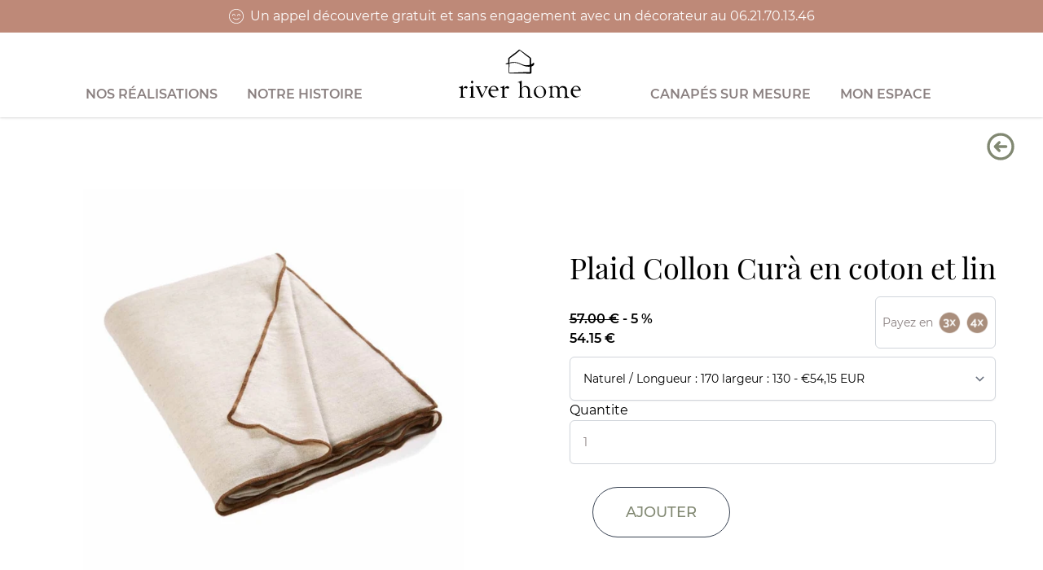

--- FILE ---
content_type: text/html; charset=utf-8
request_url: https://www.riverhomedeco.com/products/1111-05-09
body_size: 15640
content:
<!doctype html>
<html>
    <head>
      <title>Plaid Collon Curà en coton et lin</title>
      <meta charset="utf-8">
      <meta content="IE=edge,chrome=1" http-equiv="X-UA-Compatible">
      <meta name="description" content="Matières naturelles et belle souplesse de confort pour ce plaid aux finitions soignées.">

      <!-- Google Tag Manager -->
      <script>(function(w,d,s,l,i){w[l]=w[l]||[];w[l].push({'gtm.start':
        new Date().getTime(),event:'gtm.js'});var f=d.getElementsByTagName(s)[0],
        j=d.createElement(s),dl=l!='dataLayer'?'&l='+l:'';j.async=true;j.src=
        'https://www.googletagmanager.com/gtm.js?id='+i+dl;f.parentNode.insertBefore(j,f);
        })(window,document,'script','dataLayer','GTM-KWLTJDB');</script>
      <!-- End Google Tag Manager -->

      <!-- Global site tag (gtag.js) - Google Ads: 372884785 -->
      <script async src="https://www.googletagmanager.com/gtag/js?id=AW-372884785"></script>
      <script>
        window.dataLayer = window.dataLayer || [];
        function gtag(){dataLayer.push(arguments);}
        gtag('js', new Date());

        gtag('config', 'AW-372884785');
      </script>

      <!-- Facebook Pixel Code -->
      <script>
        !function(f,b,e,v,n,t,s)
        {if(f.fbq)return;n=f.fbq=function(){n.callMethod?
        n.callMethod.apply(n,arguments):n.queue.push(arguments)};
        if(!f._fbq)f._fbq=n;n.push=n;n.loaded=!0;n.version='2.0';
        n.queue=[];t=b.createElement(e);t.async=!0;
        t.src=v;s=b.getElementsByTagName(e)[0];
        s.parentNode.insertBefore(t,s)}(window, document,'script',
        'https://connect.facebook.net/en_US/fbevents.js');
        fbq('init', '521861278718804');
      </script>
      <noscript>
        <img height="1" width="1" style="display:none" 
            src="https://www.facebook.com/tr?id=521861278718804&ev=PageView&noscript=1"/>
      </noscript>
      <!-- End Facebook Pixel Code -->


      
        <meta name="robots" content="noindex">
      
      <link rel="canonical" href="https://www.riverhomedeco.com/products/1111-05-09"><link rel="shortcut icon" href="//www.riverhomedeco.com/cdn/shop/files/rh-icon_32x32.png?v=1617718616" type="image/png"><meta name="viewport" content="width=device-width, initial-scale=1, minimum-scale=1, maximum-scale=1">
      <link rel="stylesheet" href="https://use.typekit.net/mjo5iwq.css">
      <link rel="preconnect" href="https://fonts.googleapis.com">
      <link rel="preconnect" href="https://fonts.gstatic.com" crossorigin>
      <link href="https://fonts.googleapis.com/css2?family=Questrial&display=swap" rel="stylesheet">
      
      <script src="//ajax.googleapis.com/ajax/libs/jquery/2.2.3/jquery.min.js" type="text/javascript"></script>
      <script>let firebaseConfig = {
            apiKey: "AIzaSyDQMfHV0fb9GjNQvPxGMtOZIKZzlVZ_Jk8",
            authDomain: "riverhome-prod.firebaseapp.com",
            projectId: "riverhome-prod",
            storageBucket: "riverhome-prod.appspot.com",
            messagingSenderId: "680764061068",
            appId: "1:680764061068:web:4d4166a64d23e41c4852a9"
        };
        let rhPacksConfig = [32907904548898,32907899961378,32951655235618,39699540574242];console.log(firebaseConfig)
</script>
      <script>
        const rhIconURL = "//www.riverhomedeco.com/cdn/shop/t/12/assets/rh-icon.svg?v=63455233167436175861672171753"
        const rhFileCheckURL = "//www.riverhomedeco.com/cdn/shop/t/12/assets/file-check.svg?v=76967239202416274631672171755"
        </script>
        <script>window.performance && window.performance.mark && window.performance.mark('shopify.content_for_header.start');</script><meta name="facebook-domain-verification" content="tqa8s02dri4wl2kdv9q0xeigoa7zes">
<meta id="shopify-digital-wallet" name="shopify-digital-wallet" content="/25725370402/digital_wallets/dialog">
<link rel="alternate" type="application/json+oembed" href="https://www.riverhomedeco.com/products/1111-05-09.oembed">
<script async="async" src="/checkouts/internal/preloads.js?locale=fr-FR"></script>
<script id="shopify-features" type="application/json">{"accessToken":"63fb2e985a1d670773fdecf77eb93677","betas":["rich-media-storefront-analytics"],"domain":"www.riverhomedeco.com","predictiveSearch":true,"shopId":25725370402,"locale":"fr"}</script>
<script>var Shopify = Shopify || {};
Shopify.shop = "river-home-deco.myshopify.com";
Shopify.locale = "fr";
Shopify.currency = {"active":"EUR","rate":"1.0"};
Shopify.country = "FR";
Shopify.theme = {"name":"Rh-sahkyo2021-new","id":140663980346,"schema_name":"River Home 2021","schema_version":"1.0.0","theme_store_id":null,"role":"main"};
Shopify.theme.handle = "null";
Shopify.theme.style = {"id":null,"handle":null};
Shopify.cdnHost = "www.riverhomedeco.com/cdn";
Shopify.routes = Shopify.routes || {};
Shopify.routes.root = "/";</script>
<script type="module">!function(o){(o.Shopify=o.Shopify||{}).modules=!0}(window);</script>
<script>!function(o){function n(){var o=[];function n(){o.push(Array.prototype.slice.apply(arguments))}return n.q=o,n}var t=o.Shopify=o.Shopify||{};t.loadFeatures=n(),t.autoloadFeatures=n()}(window);</script>
<script id="shop-js-analytics" type="application/json">{"pageType":"product"}</script>
<script defer="defer" async type="module" src="//www.riverhomedeco.com/cdn/shopifycloud/shop-js/modules/v2/client.init-shop-cart-sync_BcDpqI9l.fr.esm.js"></script>
<script defer="defer" async type="module" src="//www.riverhomedeco.com/cdn/shopifycloud/shop-js/modules/v2/chunk.common_a1Rf5Dlz.esm.js"></script>
<script defer="defer" async type="module" src="//www.riverhomedeco.com/cdn/shopifycloud/shop-js/modules/v2/chunk.modal_Djra7sW9.esm.js"></script>
<script type="module">
  await import("//www.riverhomedeco.com/cdn/shopifycloud/shop-js/modules/v2/client.init-shop-cart-sync_BcDpqI9l.fr.esm.js");
await import("//www.riverhomedeco.com/cdn/shopifycloud/shop-js/modules/v2/chunk.common_a1Rf5Dlz.esm.js");
await import("//www.riverhomedeco.com/cdn/shopifycloud/shop-js/modules/v2/chunk.modal_Djra7sW9.esm.js");

  window.Shopify.SignInWithShop?.initShopCartSync?.({"fedCMEnabled":true,"windoidEnabled":true});

</script>
<script>(function() {
  var isLoaded = false;
  function asyncLoad() {
    if (isLoaded) return;
    isLoaded = true;
    var urls = ["https:\/\/cdn.popt.in\/pixel.js?id=6ff4b452abad5\u0026shop=river-home-deco.myshopify.com","https:\/\/client.crisp.chat\/l\/86435fba-4885-4f72-b9fb-ba57a745a7db.js?shop=river-home-deco.myshopify.com","https:\/\/shopify.covet.pics\/covet-pics-widget-inject.js?shop=river-home-deco.myshopify.com","https:\/\/ecommplugins-scripts.trustpilot.com\/v2.1\/js\/header.min.js?settings=eyJrZXkiOiIwVHZKeHFFUlhOQWVlNmtiIiwicyI6InNrdSJ9\u0026shop=river-home-deco.myshopify.com","https:\/\/ecommplugins-trustboxsettings.trustpilot.com\/river-home-deco.myshopify.com.js?settings=1629985289633\u0026shop=river-home-deco.myshopify.com","https:\/\/static.klaviyo.com\/onsite\/js\/klaviyo.js?company_id=TkB9jF\u0026shop=river-home-deco.myshopify.com","https:\/\/static.klaviyo.com\/onsite\/js\/klaviyo.js?company_id=TkB9jF\u0026shop=river-home-deco.myshopify.com","https:\/\/widget.trustpilot.com\/bootstrap\/v5\/tp.widget.sync.bootstrap.min.js?shop=river-home-deco.myshopify.com","https:\/\/static.klaviyo.com\/onsite\/js\/klaviyo.js?company_id=WAsUfp\u0026shop=river-home-deco.myshopify.com","https:\/\/static.klaviyo.com\/onsite\/js\/klaviyo.js?company_id=WAsUfp\u0026shop=river-home-deco.myshopify.com"];
    for (var i = 0; i < urls.length; i++) {
      var s = document.createElement('script');
      s.type = 'text/javascript';
      s.async = true;
      s.src = urls[i];
      var x = document.getElementsByTagName('script')[0];
      x.parentNode.insertBefore(s, x);
    }
  };
  if(window.attachEvent) {
    window.attachEvent('onload', asyncLoad);
  } else {
    window.addEventListener('load', asyncLoad, false);
  }
})();</script>
<script id="__st">var __st={"a":25725370402,"offset":3600,"reqid":"1a6caae9-83ac-48d3-8c03-317cc91578c1-1769286704","pageurl":"www.riverhomedeco.com\/products\/1111-05-09","u":"36cda5574b16","p":"product","rtyp":"product","rid":6566991364130};</script>
<script>window.ShopifyPaypalV4VisibilityTracking = true;</script>
<script id="form-persister">!function(){'use strict';const t='contact',e='new_comment',n=[[t,t],['blogs',e],['comments',e],[t,'customer']],o='password',r='form_key',c=['recaptcha-v3-token','g-recaptcha-response','h-captcha-response',o],s=()=>{try{return window.sessionStorage}catch{return}},i='__shopify_v',u=t=>t.elements[r],a=function(){const t=[...n].map((([t,e])=>`form[action*='/${t}']:not([data-nocaptcha='true']) input[name='form_type'][value='${e}']`)).join(',');var e;return e=t,()=>e?[...document.querySelectorAll(e)].map((t=>t.form)):[]}();function m(t){const e=u(t);a().includes(t)&&(!e||!e.value)&&function(t){try{if(!s())return;!function(t){const e=s();if(!e)return;const n=u(t);if(!n)return;const o=n.value;o&&e.removeItem(o)}(t);const e=Array.from(Array(32),(()=>Math.random().toString(36)[2])).join('');!function(t,e){u(t)||t.append(Object.assign(document.createElement('input'),{type:'hidden',name:r})),t.elements[r].value=e}(t,e),function(t,e){const n=s();if(!n)return;const r=[...t.querySelectorAll(`input[type='${o}']`)].map((({name:t})=>t)),u=[...c,...r],a={};for(const[o,c]of new FormData(t).entries())u.includes(o)||(a[o]=c);n.setItem(e,JSON.stringify({[i]:1,action:t.action,data:a}))}(t,e)}catch(e){console.error('failed to persist form',e)}}(t)}const f=t=>{if('true'===t.dataset.persistBound)return;const e=function(t,e){const n=function(t){return'function'==typeof t.submit?t.submit:HTMLFormElement.prototype.submit}(t).bind(t);return function(){let t;return()=>{t||(t=!0,(()=>{try{e(),n()}catch(t){(t=>{console.error('form submit failed',t)})(t)}})(),setTimeout((()=>t=!1),250))}}()}(t,(()=>{m(t)}));!function(t,e){if('function'==typeof t.submit&&'function'==typeof e)try{t.submit=e}catch{}}(t,e),t.addEventListener('submit',(t=>{t.preventDefault(),e()})),t.dataset.persistBound='true'};!function(){function t(t){const e=(t=>{const e=t.target;return e instanceof HTMLFormElement?e:e&&e.form})(t);e&&m(e)}document.addEventListener('submit',t),document.addEventListener('DOMContentLoaded',(()=>{const e=a();for(const t of e)f(t);var n;n=document.body,new window.MutationObserver((t=>{for(const e of t)if('childList'===e.type&&e.addedNodes.length)for(const t of e.addedNodes)1===t.nodeType&&'FORM'===t.tagName&&a().includes(t)&&f(t)})).observe(n,{childList:!0,subtree:!0,attributes:!1}),document.removeEventListener('submit',t)}))}()}();</script>
<script integrity="sha256-4kQ18oKyAcykRKYeNunJcIwy7WH5gtpwJnB7kiuLZ1E=" data-source-attribution="shopify.loadfeatures" defer="defer" src="//www.riverhomedeco.com/cdn/shopifycloud/storefront/assets/storefront/load_feature-a0a9edcb.js" crossorigin="anonymous"></script>
<script data-source-attribution="shopify.dynamic_checkout.dynamic.init">var Shopify=Shopify||{};Shopify.PaymentButton=Shopify.PaymentButton||{isStorefrontPortableWallets:!0,init:function(){window.Shopify.PaymentButton.init=function(){};var t=document.createElement("script");t.src="https://www.riverhomedeco.com/cdn/shopifycloud/portable-wallets/latest/portable-wallets.fr.js",t.type="module",document.head.appendChild(t)}};
</script>
<script data-source-attribution="shopify.dynamic_checkout.buyer_consent">
  function portableWalletsHideBuyerConsent(e){var t=document.getElementById("shopify-buyer-consent"),n=document.getElementById("shopify-subscription-policy-button");t&&n&&(t.classList.add("hidden"),t.setAttribute("aria-hidden","true"),n.removeEventListener("click",e))}function portableWalletsShowBuyerConsent(e){var t=document.getElementById("shopify-buyer-consent"),n=document.getElementById("shopify-subscription-policy-button");t&&n&&(t.classList.remove("hidden"),t.removeAttribute("aria-hidden"),n.addEventListener("click",e))}window.Shopify?.PaymentButton&&(window.Shopify.PaymentButton.hideBuyerConsent=portableWalletsHideBuyerConsent,window.Shopify.PaymentButton.showBuyerConsent=portableWalletsShowBuyerConsent);
</script>
<script data-source-attribution="shopify.dynamic_checkout.cart.bootstrap">document.addEventListener("DOMContentLoaded",(function(){function t(){return document.querySelector("shopify-accelerated-checkout-cart, shopify-accelerated-checkout")}if(t())Shopify.PaymentButton.init();else{new MutationObserver((function(e,n){t()&&(Shopify.PaymentButton.init(),n.disconnect())})).observe(document.body,{childList:!0,subtree:!0})}}));
</script>
<link id="shopify-accelerated-checkout-styles" rel="stylesheet" media="screen" href="https://www.riverhomedeco.com/cdn/shopifycloud/portable-wallets/latest/accelerated-checkout-backwards-compat.css" crossorigin="anonymous">
<style id="shopify-accelerated-checkout-cart">
        #shopify-buyer-consent {
  margin-top: 1em;
  display: inline-block;
  width: 100%;
}

#shopify-buyer-consent.hidden {
  display: none;
}

#shopify-subscription-policy-button {
  background: none;
  border: none;
  padding: 0;
  text-decoration: underline;
  font-size: inherit;
  cursor: pointer;
}

#shopify-subscription-policy-button::before {
  box-shadow: none;
}

      </style>

<script>window.performance && window.performance.mark && window.performance.mark('shopify.content_for_header.end');</script>
        <link href="//www.riverhomedeco.com/cdn/shop/t/12/assets/application.css?v=138480125331655811711672171774" rel="stylesheet" type="text/css" media="all" />
        <script src="//www.riverhomedeco.com/cdn/shop/t/12/assets/application.js?v=148764747556939211581672171759" type="text/javascript"></script>
        <script src="https://hammerjs.github.io/dist/hammer.js"></script>
        <!-- CLARITY START -->
        <script type="text/javascript">
          (function(c,l,a,r,i,t,y){
              c[a]=c[a]||function(){(c[a].q=c[a].q||[]).push(arguments)};
              t=l.createElement(r);t.async=1;t.src="https://www.clarity.ms/tag/"+i;
              y=l.getElementsByTagName(r)[0];y.parentNode.insertBefore(t,y);
          })(window, document, "clarity", "script", "6v33zmmrq3");
        </script>
        <!-- CLARITY END -->
        <!-- COOKIE START -->
        <script>
          window.axeptioSettings = {
            clientId: "60a7868fdba45064b38ef463",
          };
          (function(d, s) {
            var t = d.getElementsByTagName(s)[0], e = d.createElement(s);
            e.async = true; e.src = "//static.axept.io/sdk.js";
            t.parentNode.insertBefore(e, t);
          })(document, "script");
        </script>
        <!-- COOKIE END -->



      <meta property="og:image" content="https://cdn.shopify.com/s/files/1/0257/2537/0402/products/plaid_colloncura_1111-05-09.01.jpg?v=1622736019" />
<meta property="og:image:secure_url" content="https://cdn.shopify.com/s/files/1/0257/2537/0402/products/plaid_colloncura_1111-05-09.01.jpg?v=1622736019" />
<meta property="og:image:width" content="1200" />
<meta property="og:image:height" content="1200" />
<link href="https://monorail-edge.shopifysvc.com" rel="dns-prefetch">
<script>(function(){if ("sendBeacon" in navigator && "performance" in window) {try {var session_token_from_headers = performance.getEntriesByType('navigation')[0].serverTiming.find(x => x.name == '_s').description;} catch {var session_token_from_headers = undefined;}var session_cookie_matches = document.cookie.match(/_shopify_s=([^;]*)/);var session_token_from_cookie = session_cookie_matches && session_cookie_matches.length === 2 ? session_cookie_matches[1] : "";var session_token = session_token_from_headers || session_token_from_cookie || "";function handle_abandonment_event(e) {var entries = performance.getEntries().filter(function(entry) {return /monorail-edge.shopifysvc.com/.test(entry.name);});if (!window.abandonment_tracked && entries.length === 0) {window.abandonment_tracked = true;var currentMs = Date.now();var navigation_start = performance.timing.navigationStart;var payload = {shop_id: 25725370402,url: window.location.href,navigation_start,duration: currentMs - navigation_start,session_token,page_type: "product"};window.navigator.sendBeacon("https://monorail-edge.shopifysvc.com/v1/produce", JSON.stringify({schema_id: "online_store_buyer_site_abandonment/1.1",payload: payload,metadata: {event_created_at_ms: currentMs,event_sent_at_ms: currentMs}}));}}window.addEventListener('pagehide', handle_abandonment_event);}}());</script>
<script id="web-pixels-manager-setup">(function e(e,d,r,n,o){if(void 0===o&&(o={}),!Boolean(null===(a=null===(i=window.Shopify)||void 0===i?void 0:i.analytics)||void 0===a?void 0:a.replayQueue)){var i,a;window.Shopify=window.Shopify||{};var t=window.Shopify;t.analytics=t.analytics||{};var s=t.analytics;s.replayQueue=[],s.publish=function(e,d,r){return s.replayQueue.push([e,d,r]),!0};try{self.performance.mark("wpm:start")}catch(e){}var l=function(){var e={modern:/Edge?\/(1{2}[4-9]|1[2-9]\d|[2-9]\d{2}|\d{4,})\.\d+(\.\d+|)|Firefox\/(1{2}[4-9]|1[2-9]\d|[2-9]\d{2}|\d{4,})\.\d+(\.\d+|)|Chrom(ium|e)\/(9{2}|\d{3,})\.\d+(\.\d+|)|(Maci|X1{2}).+ Version\/(15\.\d+|(1[6-9]|[2-9]\d|\d{3,})\.\d+)([,.]\d+|)( \(\w+\)|)( Mobile\/\w+|) Safari\/|Chrome.+OPR\/(9{2}|\d{3,})\.\d+\.\d+|(CPU[ +]OS|iPhone[ +]OS|CPU[ +]iPhone|CPU IPhone OS|CPU iPad OS)[ +]+(15[._]\d+|(1[6-9]|[2-9]\d|\d{3,})[._]\d+)([._]\d+|)|Android:?[ /-](13[3-9]|1[4-9]\d|[2-9]\d{2}|\d{4,})(\.\d+|)(\.\d+|)|Android.+Firefox\/(13[5-9]|1[4-9]\d|[2-9]\d{2}|\d{4,})\.\d+(\.\d+|)|Android.+Chrom(ium|e)\/(13[3-9]|1[4-9]\d|[2-9]\d{2}|\d{4,})\.\d+(\.\d+|)|SamsungBrowser\/([2-9]\d|\d{3,})\.\d+/,legacy:/Edge?\/(1[6-9]|[2-9]\d|\d{3,})\.\d+(\.\d+|)|Firefox\/(5[4-9]|[6-9]\d|\d{3,})\.\d+(\.\d+|)|Chrom(ium|e)\/(5[1-9]|[6-9]\d|\d{3,})\.\d+(\.\d+|)([\d.]+$|.*Safari\/(?![\d.]+ Edge\/[\d.]+$))|(Maci|X1{2}).+ Version\/(10\.\d+|(1[1-9]|[2-9]\d|\d{3,})\.\d+)([,.]\d+|)( \(\w+\)|)( Mobile\/\w+|) Safari\/|Chrome.+OPR\/(3[89]|[4-9]\d|\d{3,})\.\d+\.\d+|(CPU[ +]OS|iPhone[ +]OS|CPU[ +]iPhone|CPU IPhone OS|CPU iPad OS)[ +]+(10[._]\d+|(1[1-9]|[2-9]\d|\d{3,})[._]\d+)([._]\d+|)|Android:?[ /-](13[3-9]|1[4-9]\d|[2-9]\d{2}|\d{4,})(\.\d+|)(\.\d+|)|Mobile Safari.+OPR\/([89]\d|\d{3,})\.\d+\.\d+|Android.+Firefox\/(13[5-9]|1[4-9]\d|[2-9]\d{2}|\d{4,})\.\d+(\.\d+|)|Android.+Chrom(ium|e)\/(13[3-9]|1[4-9]\d|[2-9]\d{2}|\d{4,})\.\d+(\.\d+|)|Android.+(UC? ?Browser|UCWEB|U3)[ /]?(15\.([5-9]|\d{2,})|(1[6-9]|[2-9]\d|\d{3,})\.\d+)\.\d+|SamsungBrowser\/(5\.\d+|([6-9]|\d{2,})\.\d+)|Android.+MQ{2}Browser\/(14(\.(9|\d{2,})|)|(1[5-9]|[2-9]\d|\d{3,})(\.\d+|))(\.\d+|)|K[Aa][Ii]OS\/(3\.\d+|([4-9]|\d{2,})\.\d+)(\.\d+|)/},d=e.modern,r=e.legacy,n=navigator.userAgent;return n.match(d)?"modern":n.match(r)?"legacy":"unknown"}(),u="modern"===l?"modern":"legacy",c=(null!=n?n:{modern:"",legacy:""})[u],f=function(e){return[e.baseUrl,"/wpm","/b",e.hashVersion,"modern"===e.buildTarget?"m":"l",".js"].join("")}({baseUrl:d,hashVersion:r,buildTarget:u}),m=function(e){var d=e.version,r=e.bundleTarget,n=e.surface,o=e.pageUrl,i=e.monorailEndpoint;return{emit:function(e){var a=e.status,t=e.errorMsg,s=(new Date).getTime(),l=JSON.stringify({metadata:{event_sent_at_ms:s},events:[{schema_id:"web_pixels_manager_load/3.1",payload:{version:d,bundle_target:r,page_url:o,status:a,surface:n,error_msg:t},metadata:{event_created_at_ms:s}}]});if(!i)return console&&console.warn&&console.warn("[Web Pixels Manager] No Monorail endpoint provided, skipping logging."),!1;try{return self.navigator.sendBeacon.bind(self.navigator)(i,l)}catch(e){}var u=new XMLHttpRequest;try{return u.open("POST",i,!0),u.setRequestHeader("Content-Type","text/plain"),u.send(l),!0}catch(e){return console&&console.warn&&console.warn("[Web Pixels Manager] Got an unhandled error while logging to Monorail."),!1}}}}({version:r,bundleTarget:l,surface:e.surface,pageUrl:self.location.href,monorailEndpoint:e.monorailEndpoint});try{o.browserTarget=l,function(e){var d=e.src,r=e.async,n=void 0===r||r,o=e.onload,i=e.onerror,a=e.sri,t=e.scriptDataAttributes,s=void 0===t?{}:t,l=document.createElement("script"),u=document.querySelector("head"),c=document.querySelector("body");if(l.async=n,l.src=d,a&&(l.integrity=a,l.crossOrigin="anonymous"),s)for(var f in s)if(Object.prototype.hasOwnProperty.call(s,f))try{l.dataset[f]=s[f]}catch(e){}if(o&&l.addEventListener("load",o),i&&l.addEventListener("error",i),u)u.appendChild(l);else{if(!c)throw new Error("Did not find a head or body element to append the script");c.appendChild(l)}}({src:f,async:!0,onload:function(){if(!function(){var e,d;return Boolean(null===(d=null===(e=window.Shopify)||void 0===e?void 0:e.analytics)||void 0===d?void 0:d.initialized)}()){var d=window.webPixelsManager.init(e)||void 0;if(d){var r=window.Shopify.analytics;r.replayQueue.forEach((function(e){var r=e[0],n=e[1],o=e[2];d.publishCustomEvent(r,n,o)})),r.replayQueue=[],r.publish=d.publishCustomEvent,r.visitor=d.visitor,r.initialized=!0}}},onerror:function(){return m.emit({status:"failed",errorMsg:"".concat(f," has failed to load")})},sri:function(e){var d=/^sha384-[A-Za-z0-9+/=]+$/;return"string"==typeof e&&d.test(e)}(c)?c:"",scriptDataAttributes:o}),m.emit({status:"loading"})}catch(e){m.emit({status:"failed",errorMsg:(null==e?void 0:e.message)||"Unknown error"})}}})({shopId: 25725370402,storefrontBaseUrl: "https://www.riverhomedeco.com",extensionsBaseUrl: "https://extensions.shopifycdn.com/cdn/shopifycloud/web-pixels-manager",monorailEndpoint: "https://monorail-edge.shopifysvc.com/unstable/produce_batch",surface: "storefront-renderer",enabledBetaFlags: ["2dca8a86"],webPixelsConfigList: [{"id":"323813705","configuration":"{\"pixel_id\":\"521861278718804\",\"pixel_type\":\"facebook_pixel\",\"metaapp_system_user_token\":\"-\"}","eventPayloadVersion":"v1","runtimeContext":"OPEN","scriptVersion":"ca16bc87fe92b6042fbaa3acc2fbdaa6","type":"APP","apiClientId":2329312,"privacyPurposes":["ANALYTICS","MARKETING","SALE_OF_DATA"],"dataSharingAdjustments":{"protectedCustomerApprovalScopes":["read_customer_address","read_customer_email","read_customer_name","read_customer_personal_data","read_customer_phone"]}},{"id":"146243913","configuration":"{\"tagID\":\"2614227063832\"}","eventPayloadVersion":"v1","runtimeContext":"STRICT","scriptVersion":"18031546ee651571ed29edbe71a3550b","type":"APP","apiClientId":3009811,"privacyPurposes":["ANALYTICS","MARKETING","SALE_OF_DATA"],"dataSharingAdjustments":{"protectedCustomerApprovalScopes":["read_customer_address","read_customer_email","read_customer_name","read_customer_personal_data","read_customer_phone"]}},{"id":"178454857","eventPayloadVersion":"v1","runtimeContext":"LAX","scriptVersion":"1","type":"CUSTOM","privacyPurposes":["ANALYTICS"],"name":"Google Analytics tag (migrated)"},{"id":"shopify-app-pixel","configuration":"{}","eventPayloadVersion":"v1","runtimeContext":"STRICT","scriptVersion":"0450","apiClientId":"shopify-pixel","type":"APP","privacyPurposes":["ANALYTICS","MARKETING"]},{"id":"shopify-custom-pixel","eventPayloadVersion":"v1","runtimeContext":"LAX","scriptVersion":"0450","apiClientId":"shopify-pixel","type":"CUSTOM","privacyPurposes":["ANALYTICS","MARKETING"]}],isMerchantRequest: false,initData: {"shop":{"name":"RIVER HOME DECO","paymentSettings":{"currencyCode":"EUR"},"myshopifyDomain":"river-home-deco.myshopify.com","countryCode":"FR","storefrontUrl":"https:\/\/www.riverhomedeco.com"},"customer":null,"cart":null,"checkout":null,"productVariants":[{"price":{"amount":54.15,"currencyCode":"EUR"},"product":{"title":"Plaid Collon Curà en coton et lin","vendor":"LA REDOUTE","id":"6566991364130","untranslatedTitle":"Plaid Collon Curà en coton et lin","url":"\/products\/1111-05-09","type":"Plaid"},"id":"39359563431970","image":{"src":"\/\/www.riverhomedeco.com\/cdn\/shop\/products\/plaid_colloncura_1111-05-09.01.jpg?v=1622736019"},"sku":"44-1111-11-05","title":"Naturel \/ Longueur : 170 largeur : 130","untranslatedTitle":"Naturel \/ Longueur : 170 largeur : 130"},{"price":{"amount":54.15,"currencyCode":"EUR"},"product":{"title":"Plaid Collon Curà en coton et lin","vendor":"LA REDOUTE","id":"6566991364130","untranslatedTitle":"Plaid Collon Curà en coton et lin","url":"\/products\/1111-05-09","type":"Plaid"},"id":"39359563464738","image":{"src":"\/\/www.riverhomedeco.com\/cdn\/shop\/products\/plaid_colloncura_1111-05-09.01.jpg?v=1622736019"},"sku":"45-1111-02-05","title":"Bleu \/ Longueur : 170 largeur : 130","untranslatedTitle":"Bleu \/ Longueur : 170 largeur : 130"},{"price":{"amount":84.55,"currencyCode":"EUR"},"product":{"title":"Plaid Collon Curà en coton et lin","vendor":"LA REDOUTE","id":"6566991364130","untranslatedTitle":"Plaid Collon Curà en coton et lin","url":"\/products\/1111-05-09","type":"Plaid"},"id":"39359563497506","image":{"src":"\/\/www.riverhomedeco.com\/cdn\/shop\/products\/plaid_colloncura_1111-05-09.01.jpg?v=1622736019"},"sku":"46-1111-11-05","title":"Naturel \/ Longueur : 230 largeur : 180","untranslatedTitle":"Naturel \/ Longueur : 230 largeur : 180"},{"price":{"amount":84.55,"currencyCode":"EUR"},"product":{"title":"Plaid Collon Curà en coton et lin","vendor":"LA REDOUTE","id":"6566991364130","untranslatedTitle":"Plaid Collon Curà en coton et lin","url":"\/products\/1111-05-09","type":"Plaid"},"id":"39359563530274","image":{"src":"\/\/www.riverhomedeco.com\/cdn\/shop\/products\/plaid_colloncura_1111-05-09.01.jpg?v=1622736019"},"sku":"47-1111-02-05","title":"Bleu \/ Longueur : 230 largeur : 180","untranslatedTitle":"Bleu \/ Longueur : 230 largeur : 180"}],"purchasingCompany":null},},"https://www.riverhomedeco.com/cdn","fcfee988w5aeb613cpc8e4bc33m6693e112",{"modern":"","legacy":""},{"shopId":"25725370402","storefrontBaseUrl":"https:\/\/www.riverhomedeco.com","extensionBaseUrl":"https:\/\/extensions.shopifycdn.com\/cdn\/shopifycloud\/web-pixels-manager","surface":"storefront-renderer","enabledBetaFlags":"[\"2dca8a86\"]","isMerchantRequest":"false","hashVersion":"fcfee988w5aeb613cpc8e4bc33m6693e112","publish":"custom","events":"[[\"page_viewed\",{}],[\"product_viewed\",{\"productVariant\":{\"price\":{\"amount\":54.15,\"currencyCode\":\"EUR\"},\"product\":{\"title\":\"Plaid Collon Curà en coton et lin\",\"vendor\":\"LA REDOUTE\",\"id\":\"6566991364130\",\"untranslatedTitle\":\"Plaid Collon Curà en coton et lin\",\"url\":\"\/products\/1111-05-09\",\"type\":\"Plaid\"},\"id\":\"39359563431970\",\"image\":{\"src\":\"\/\/www.riverhomedeco.com\/cdn\/shop\/products\/plaid_colloncura_1111-05-09.01.jpg?v=1622736019\"},\"sku\":\"44-1111-11-05\",\"title\":\"Naturel \/ Longueur : 170 largeur : 130\",\"untranslatedTitle\":\"Naturel \/ Longueur : 170 largeur : 130\"}}]]"});</script><script>
  window.ShopifyAnalytics = window.ShopifyAnalytics || {};
  window.ShopifyAnalytics.meta = window.ShopifyAnalytics.meta || {};
  window.ShopifyAnalytics.meta.currency = 'EUR';
  var meta = {"product":{"id":6566991364130,"gid":"gid:\/\/shopify\/Product\/6566991364130","vendor":"LA REDOUTE","type":"Plaid","handle":"1111-05-09","variants":[{"id":39359563431970,"price":5415,"name":"Plaid Collon Curà en coton et lin - Naturel \/ Longueur : 170 largeur : 130","public_title":"Naturel \/ Longueur : 170 largeur : 130","sku":"44-1111-11-05"},{"id":39359563464738,"price":5415,"name":"Plaid Collon Curà en coton et lin - Bleu \/ Longueur : 170 largeur : 130","public_title":"Bleu \/ Longueur : 170 largeur : 130","sku":"45-1111-02-05"},{"id":39359563497506,"price":8455,"name":"Plaid Collon Curà en coton et lin - Naturel \/ Longueur : 230 largeur : 180","public_title":"Naturel \/ Longueur : 230 largeur : 180","sku":"46-1111-11-05"},{"id":39359563530274,"price":8455,"name":"Plaid Collon Curà en coton et lin - Bleu \/ Longueur : 230 largeur : 180","public_title":"Bleu \/ Longueur : 230 largeur : 180","sku":"47-1111-02-05"}],"remote":false},"page":{"pageType":"product","resourceType":"product","resourceId":6566991364130,"requestId":"1a6caae9-83ac-48d3-8c03-317cc91578c1-1769286704"}};
  for (var attr in meta) {
    window.ShopifyAnalytics.meta[attr] = meta[attr];
  }
</script>
<script class="analytics">
  (function () {
    var customDocumentWrite = function(content) {
      var jquery = null;

      if (window.jQuery) {
        jquery = window.jQuery;
      } else if (window.Checkout && window.Checkout.$) {
        jquery = window.Checkout.$;
      }

      if (jquery) {
        jquery('body').append(content);
      }
    };

    var hasLoggedConversion = function(token) {
      if (token) {
        return document.cookie.indexOf('loggedConversion=' + token) !== -1;
      }
      return false;
    }

    var setCookieIfConversion = function(token) {
      if (token) {
        var twoMonthsFromNow = new Date(Date.now());
        twoMonthsFromNow.setMonth(twoMonthsFromNow.getMonth() + 2);

        document.cookie = 'loggedConversion=' + token + '; expires=' + twoMonthsFromNow;
      }
    }

    var trekkie = window.ShopifyAnalytics.lib = window.trekkie = window.trekkie || [];
    if (trekkie.integrations) {
      return;
    }
    trekkie.methods = [
      'identify',
      'page',
      'ready',
      'track',
      'trackForm',
      'trackLink'
    ];
    trekkie.factory = function(method) {
      return function() {
        var args = Array.prototype.slice.call(arguments);
        args.unshift(method);
        trekkie.push(args);
        return trekkie;
      };
    };
    for (var i = 0; i < trekkie.methods.length; i++) {
      var key = trekkie.methods[i];
      trekkie[key] = trekkie.factory(key);
    }
    trekkie.load = function(config) {
      trekkie.config = config || {};
      trekkie.config.initialDocumentCookie = document.cookie;
      var first = document.getElementsByTagName('script')[0];
      var script = document.createElement('script');
      script.type = 'text/javascript';
      script.onerror = function(e) {
        var scriptFallback = document.createElement('script');
        scriptFallback.type = 'text/javascript';
        scriptFallback.onerror = function(error) {
                var Monorail = {
      produce: function produce(monorailDomain, schemaId, payload) {
        var currentMs = new Date().getTime();
        var event = {
          schema_id: schemaId,
          payload: payload,
          metadata: {
            event_created_at_ms: currentMs,
            event_sent_at_ms: currentMs
          }
        };
        return Monorail.sendRequest("https://" + monorailDomain + "/v1/produce", JSON.stringify(event));
      },
      sendRequest: function sendRequest(endpointUrl, payload) {
        // Try the sendBeacon API
        if (window && window.navigator && typeof window.navigator.sendBeacon === 'function' && typeof window.Blob === 'function' && !Monorail.isIos12()) {
          var blobData = new window.Blob([payload], {
            type: 'text/plain'
          });

          if (window.navigator.sendBeacon(endpointUrl, blobData)) {
            return true;
          } // sendBeacon was not successful

        } // XHR beacon

        var xhr = new XMLHttpRequest();

        try {
          xhr.open('POST', endpointUrl);
          xhr.setRequestHeader('Content-Type', 'text/plain');
          xhr.send(payload);
        } catch (e) {
          console.log(e);
        }

        return false;
      },
      isIos12: function isIos12() {
        return window.navigator.userAgent.lastIndexOf('iPhone; CPU iPhone OS 12_') !== -1 || window.navigator.userAgent.lastIndexOf('iPad; CPU OS 12_') !== -1;
      }
    };
    Monorail.produce('monorail-edge.shopifysvc.com',
      'trekkie_storefront_load_errors/1.1',
      {shop_id: 25725370402,
      theme_id: 140663980346,
      app_name: "storefront",
      context_url: window.location.href,
      source_url: "//www.riverhomedeco.com/cdn/s/trekkie.storefront.8d95595f799fbf7e1d32231b9a28fd43b70c67d3.min.js"});

        };
        scriptFallback.async = true;
        scriptFallback.src = '//www.riverhomedeco.com/cdn/s/trekkie.storefront.8d95595f799fbf7e1d32231b9a28fd43b70c67d3.min.js';
        first.parentNode.insertBefore(scriptFallback, first);
      };
      script.async = true;
      script.src = '//www.riverhomedeco.com/cdn/s/trekkie.storefront.8d95595f799fbf7e1d32231b9a28fd43b70c67d3.min.js';
      first.parentNode.insertBefore(script, first);
    };
    trekkie.load(
      {"Trekkie":{"appName":"storefront","development":false,"defaultAttributes":{"shopId":25725370402,"isMerchantRequest":null,"themeId":140663980346,"themeCityHash":"7644672976152018","contentLanguage":"fr","currency":"EUR","eventMetadataId":"6d14281b-42e3-4eae-a14d-b3c99bd73c17"},"isServerSideCookieWritingEnabled":true,"monorailRegion":"shop_domain","enabledBetaFlags":["65f19447"]},"Session Attribution":{},"S2S":{"facebookCapiEnabled":false,"source":"trekkie-storefront-renderer","apiClientId":580111}}
    );

    var loaded = false;
    trekkie.ready(function() {
      if (loaded) return;
      loaded = true;

      window.ShopifyAnalytics.lib = window.trekkie;

      var originalDocumentWrite = document.write;
      document.write = customDocumentWrite;
      try { window.ShopifyAnalytics.merchantGoogleAnalytics.call(this); } catch(error) {};
      document.write = originalDocumentWrite;

      window.ShopifyAnalytics.lib.page(null,{"pageType":"product","resourceType":"product","resourceId":6566991364130,"requestId":"1a6caae9-83ac-48d3-8c03-317cc91578c1-1769286704","shopifyEmitted":true});

      var match = window.location.pathname.match(/checkouts\/(.+)\/(thank_you|post_purchase)/)
      var token = match? match[1]: undefined;
      if (!hasLoggedConversion(token)) {
        setCookieIfConversion(token);
        window.ShopifyAnalytics.lib.track("Viewed Product",{"currency":"EUR","variantId":39359563431970,"productId":6566991364130,"productGid":"gid:\/\/shopify\/Product\/6566991364130","name":"Plaid Collon Curà en coton et lin - Naturel \/ Longueur : 170 largeur : 130","price":"54.15","sku":"44-1111-11-05","brand":"LA REDOUTE","variant":"Naturel \/ Longueur : 170 largeur : 130","category":"Plaid","nonInteraction":true,"remote":false},undefined,undefined,{"shopifyEmitted":true});
      window.ShopifyAnalytics.lib.track("monorail:\/\/trekkie_storefront_viewed_product\/1.1",{"currency":"EUR","variantId":39359563431970,"productId":6566991364130,"productGid":"gid:\/\/shopify\/Product\/6566991364130","name":"Plaid Collon Curà en coton et lin - Naturel \/ Longueur : 170 largeur : 130","price":"54.15","sku":"44-1111-11-05","brand":"LA REDOUTE","variant":"Naturel \/ Longueur : 170 largeur : 130","category":"Plaid","nonInteraction":true,"remote":false,"referer":"https:\/\/www.riverhomedeco.com\/products\/1111-05-09"});
      }
    });


        var eventsListenerScript = document.createElement('script');
        eventsListenerScript.async = true;
        eventsListenerScript.src = "//www.riverhomedeco.com/cdn/shopifycloud/storefront/assets/shop_events_listener-3da45d37.js";
        document.getElementsByTagName('head')[0].appendChild(eventsListenerScript);

})();</script>
  <script>
  if (!window.ga || (window.ga && typeof window.ga !== 'function')) {
    window.ga = function ga() {
      (window.ga.q = window.ga.q || []).push(arguments);
      if (window.Shopify && window.Shopify.analytics && typeof window.Shopify.analytics.publish === 'function') {
        window.Shopify.analytics.publish("ga_stub_called", {}, {sendTo: "google_osp_migration"});
      }
      console.error("Shopify's Google Analytics stub called with:", Array.from(arguments), "\nSee https://help.shopify.com/manual/promoting-marketing/pixels/pixel-migration#google for more information.");
    };
    if (window.Shopify && window.Shopify.analytics && typeof window.Shopify.analytics.publish === 'function') {
      window.Shopify.analytics.publish("ga_stub_initialized", {}, {sendTo: "google_osp_migration"});
    }
  }
</script>
<script
  defer
  src="https://www.riverhomedeco.com/cdn/shopifycloud/perf-kit/shopify-perf-kit-3.0.4.min.js"
  data-application="storefront-renderer"
  data-shop-id="25725370402"
  data-render-region="gcp-us-east1"
  data-page-type="product"
  data-theme-instance-id="140663980346"
  data-theme-name="River Home 2021"
  data-theme-version="1.0.0"
  data-monorail-region="shop_domain"
  data-resource-timing-sampling-rate="10"
  data-shs="true"
  data-shs-beacon="true"
  data-shs-export-with-fetch="true"
  data-shs-logs-sample-rate="1"
  data-shs-beacon-endpoint="https://www.riverhomedeco.com/api/collect"
></script>
</head>
    <body>

      <!-- Google Tag Manager (noscript) -->
      <noscript><iframe src="https://www.googletagmanager.com/ns.html?id=GTM-KWLTJDB"
        height="0" width="0" style="display:none;visibility:hidden"></iframe></noscript>
      <!-- End Google Tag Manager (noscript) -->

      <script>
        console.log("gtag", gtag)
      </script>

      <nav class="bg-white shadow w-full fixed z-20 lg:h-36" id="menu">
        <div class="bg-rh-pink py-2 flex flex-row justify-center items-center">
          <img src="//www.riverhomedeco.com/cdn/shop/t/12/assets/secondary_header.svg?v=125050882863710923661672171755"></img>  
          <p class="hidden pl-2 font-mont text-white lg:flex lg:text-base">
            <a href="tel:+33621701346">
              Un appel découverte gratuit et sans engagement avec un décorateur au 06.21.70.13.46
            </a>
          </p>
          <p class="flex pl-2 font-mont text-white text-sm lg:hidden"><a href="tel:+33621701346">Appel découverte gratuit au 06.21.70.13.46</a></p>
        </div>
        <div class="max-w-7xl mx-auto pl-2 pr-6 sm:px-6 lg:px-0 flex flex-row justify-between md:flex lg:block">
          <div class="flex justify-center items-center lg:hidden">
            <button id='mobile-menu-button' aria-controls="mobile-menu" aria-expanded="false" class="inline-flex items-center justify-center p-2" onclick="rhNavigation.mobileMenu()" type="button">
              <span class="sr-only">Open main menu</span>
              <svg aria-hidden="true" class="block h-6 w-6" fill="none" stroke="currentColor" viewbox="0 0 24 24" xmlns="http://www.w3.org/2000/svg">
                <path d="M4 6h16M4 12h16M4 18h16" stroke-linecap="round" stroke-linejoin="round" stroke-width="2"/>
              </svg>
            </button>
          </div>
          <div class="flex justify-between h-16">
            <div class="flex">
              <div class="flex-shrink-0 flex items-center">
                <a href='/'>
                  <img class="block lg:hidden h-8 w-auto" src="//www.riverhomedeco.com/cdn/shop/t/12/assets/logo-mobile-menu.svg?v=119266184933299312481672171750" alt="Workflow">
                </a>
              </div>
            </div>
            <div class="sticky-menu-padding hidden lg:flex lg:flex-row lg:p-5 lg:items-baseline lg:w-full">
              <div class="flex-grow text-center">
                <a class="rh-menu-top font-semibold text-rh-gray hover:text-black" href="/pages/nos-realisations/">NOS RÉALISATIONS</a>
                <a class="rh-menu-top font-semibold text-rh-gray hover:text-black"  href="/pages/notre-histoire">NOTRE HISTOIRE</a>
              </div>
              <div class="text-center">
                <a href="/"><img src="//www.riverhomedeco.com/cdn/shop/t/12/assets/logo-rh.svg?v=101924006974582606511672171756" alt="Logo" /></a>
              </div>
              <div class="flex-grow text-center">
                  <a class="rh-menu-top font-semibold text-rh-gray hover:text-black" href="https://riverhomeshop.com/" target="_blank">CANAPÉS SUR MESURE</a>
                
                  
                    <a class="rh-menu-top font-semibold text-rh-gray hover:text-black" href="/account/login">MON ESPACE</a>
                  
                
                
                  </a>
                </div>

              </div>
            </div>
            <!-- Mobile menu -->
            <div class="-mr-2 flex items-center block lg:hidden">
              
            </div>
          </div>
        </div>
        <div class="hidden block lg:hidden" id="mobile-menu">
          <div class="pt-2 pb-3 space-y-1">
            <a class="border-transparent font-semibold font-mont text-rh-gray hover:text-black block pl-3 pr-4 py-2 border-l-4 text-base font-medium" href="/pages/nos-realisations/">NOS RÉALISATIONS</a>
            <a class="border-transparent font-semibold font-mont text-rh-gray hover:text-black block pl-3 pr-4 py-2 border-l-4 text-base font-medium" href="https://riverhomeshop.com/pages/notre-histoire" target="_blank">NOTRE HISTOIRE</a>
            <a class="border-transparent font-semibold font-mont text-rh-gray hover:text-black block pl-3 pr-4 py-2 border-l-4 text-base font-medium" href="https://riverhomeshop.com/" target="_blank">CANAPÉS SUR MESURE</a>
            
              
                  <a class="border-transparent font-semibold font-mont text-rh-gray hover:text-black block pl-3 pr-4 py-2 border-l-4 text-base font-medium" href="/account/login">MON ESPACE</a>
              
            
          </div>
        </div>
      </nav>
      
      <main id="rh-main" class="flex flex-col pt-16 lg:pt-28 xl:pt-28" role="main">
        
        



<script>
  const pictosList = {
    "Oeko-tex": "//www.riverhomedeco.com/cdn/shop/t/12/assets/oeko.svg?v=156268561929174876491672171754",
    "NF Environnement": "//www.riverhomedeco.com/cdn/shop/t/12/assets/environnement.svg?v=116891080093298080701672171750",
    "NF Ameublement": "//www.riverhomedeco.com/cdn/shop/t/12/assets/ameublement.svg?v=103061212924811786411672171748",
    "Plastique PET": "//www.riverhomedeco.com/cdn/shop/t/12/assets/pet.svg?v=43352632422231654431672171757",
    "Bois FSC": "//www.riverhomedeco.com/cdn/shop/t/12/assets/fsc.svg?v=88971148584479378941672171759",
    "Recyclé": "//www.riverhomedeco.com/cdn/shop/t/12/assets/recycle.svg?v=175682035854499852151672171749",
    "Naturel": "//www.riverhomedeco.com/cdn/shop/t/12/assets/naturel.svg?v=25539059750441682771672171754",
    "Certifié PEFC": "//www.riverhomedeco.com/cdn/shop/t/12/assets/pefc.svg?v=23036452715193618761672171755",
    "EU Ecolabel": "//www.riverhomedeco.com/cdn/shop/t/12/assets/ecolabel.svg?v=3516595096100238621672171760",
    "Coton bio": "//www.riverhomedeco.com/cdn/shop/t/12/assets/coton.svg?v=112745266094541069001672171751",
    "Meuble de seconde main": "//www.riverhomedeco.com/cdn/shop/t/12/assets/seconde.svg?v=155442362176285455971672171754",
    "We love": "//www.riverhomedeco.com/cdn/shop/t/12/assets/love.svg?v=2582943861327525521672171756",
    "Artisanat": "//www.riverhomedeco.com/cdn/shop/t/12/assets/artisanat.svg?v=146606572363453954311672171749",
    "Fabriqué en Suede": "//www.riverhomedeco.com/cdn/shop/t/12/assets/suede.svg?v=91725150661935523181672171760",
    "Fabriqué en Italie": "//www.riverhomedeco.com/cdn/shop/t/12/assets/italie.svg?v=74396205634803141191672171761",
    "Fabriqué en France": "//www.riverhomedeco.com/cdn/shop/t/12/assets/franc.svg?v=103238829672020411981672171753",
    "Fabriqué en Espagne": "//www.riverhomedeco.com/cdn/shop/t/12/assets/espagne.svg?v=594496971308606981672171753",
    "Fabriqué en Maroc": "//www.riverhomedeco.com/cdn/shop/t/12/assets/maroc.svg?v=149319202262206561861672171750",
    "Fabriqué en Portugal": "//www.riverhomedeco.com/cdn/shop/t/12/assets/portugal.svg?v=110922877148837117771672171758",
    "Fabriqué en Belgique": "//www.riverhomedeco.com/cdn/shop/t/12/assets/belgique.svg?v=108835760188222334641672171756",
    "Fabriqué en Allemagne": "//www.riverhomedeco.com/cdn/shop/t/12/assets/allemagne.svg?v=112715780759352210071672171752",
    "Fabriqué en Europe": "//www.riverhomedeco.com/cdn/shop/t/12/assets/en.svg?v=114815013709197495531672171750",
    "Fabriqué hors Europe": "//www.riverhomedeco.com/cdn/shop/t/12/assets/hors.svg?v=13265662791354631331672171752",
    "Zone verte": "//www.riverhomedeco.com/cdn/shop/t/12/assets/verte.svg?v=110084938971402508321672171751",
    "Emissions dans l'air interieur": "//www.riverhomedeco.com/cdn/shop/t/12/assets/emission.svg?v=137928472583470729441672171754",
    "Recyclable": "//www.riverhomedeco.com/cdn/shop/t/12/assets/recyclables.svg?v=137435508067372378841672171751",
    "Fait à la main": "//www.riverhomedeco.com/cdn/shop/t/12/assets/main.svg?v=34049239758778326411672171751",
  }

</script>


<div class="flex mt-12 mr-8 mb-8 justify-end">
  <button id="go-back-button">
    <svg class='h-10 text-rh-green' xmlns="http://www.w3.org/2000/svg" fill="none" viewBox="0 0 24 24" stroke="currentColor">
      <path stroke-linecap="round" stroke-linejoin="round" stroke-width="2" d="M11 15l-3-3m0 0l3-3m-3 3h8M3 12a9 9 0 1118 0 9 9 0 01-18 0z" />
    </svg>
  </button>
</div>
<h1 class="md:hidden px-20 text-lg font-semibold text-center font-mont m-3">Plaid Collon Curà en coton et lin</h1>
<div class="grid grid-cols-1 md:grid-cols-2 overflow-x-hidden">
  <div class="col-span-1 grid items-start gap-x-0 lg:ml-8 xl:ml-8">
    <div class="grid">
      <div class="flex flex-col">
        <div class="slider">
          <div class="slide_viewer">
            <div class="slide_group">
            
              <img class="slide" src="//www.riverhomedeco.com/cdn/shop/products/plaid_colloncura_1111-05-09.01_grande.jpg?v=1622736019" alt="Plaid Collon Curà en coton et lin">
            
              <img class="slide" src="//www.riverhomedeco.com/cdn/shop/products/plaid_colloncura_1111-05-09.02_grande.jpg?v=1622736019" alt="Plaid Collon Curà en coton et lin">
            
              <img class="slide" src="//www.riverhomedeco.com/cdn/shop/products/plaid_colloncura_1111-05-09.03_grande.jpg?v=1622736019" alt="Plaid Collon Curà en coton et lin">
            
              <img class="slide" src="//www.riverhomedeco.com/cdn/shop/products/plaid_colloncura_1111-05-09.04_grande.jpg?v=1622736019" alt="Plaid Collon Curà en coton et lin">
            
              <img class="slide" src="//www.riverhomedeco.com/cdn/shop/products/plaid_colloncura_1111-05-09.05_grande.jpg?v=1622736019" alt="Plaid Collon Curà en coton et lin">
            
            </div>
          </div>
        </div>
        <div class="slide_buttons">
        </div>
      </div>
    </div>
  </div>

  <div class="col-span-1 p-4 grid place-items-center">
    <div>
      <h1 class="hidden md:block">Plaid Collon Curà en coton et lin</h1>

      <div class="flex flex-row justify-center items-center cursor-pointer lg:hidden alma-details border rounded-md border-gray-300 p-2">
        <p class="text-rh-gray text-sm font-mont">Payez en</p>
        <img class='h-7 mx-1.5' src="//www.riverhomedeco.com/cdn/shop/t/12/assets/paiement_3x.png?v=167446028985169319701672171758"></img>
        <img class='h-7' src="//www.riverhomedeco.com/cdn/shop/t/12/assets/paiement_4x.png?v=36734983751761285141672171757"></img>
      </div>
      <div class="flex flex-row justify-between mb-2.5">
        <div class="font-semibold mt-4 variantPrice">
          
            <span class="line-through">€57,00</span>
            <span class="percentage-promo"></span>
          
          <br>
          <span class="realPrice">€54,15</span>
        </div>

        <div class="hidden lg:flex flex-row items-center cursor-pointer alma-details border rounded-md border-gray-300 px-2">
          <p class="text-rh-gray text-sm font-mont">Payez en</p>
          <img class='h-7 mx-1.5' src="//www.riverhomedeco.com/cdn/shop/t/12/assets/paiement_3x.png?v=167446028985169319701672171758"></img>
          <img class='h-7' src="//www.riverhomedeco.com/cdn/shop/t/12/assets/paiement_4x.png?v=36734983751761285141672171757"></img>
        </div>
      </div>

      <div>
        
          <select name="id" id="productSelect">
            
            
            
            
            <option value="39359563431970" selected="selected">
              Naturel / Longueur : 170 largeur : 130 - €54,15 EUR
            </option>
            
            
            
            
            <option value="39359563464738" >
              Bleu / Longueur : 170 largeur : 130 - €54,15 EUR
            </option>
            
            
            
            
            <option value="39359563497506" >
              Naturel / Longueur : 230 largeur : 180 - €84,55 EUR
            </option>
            
            
            
            
            <option value="39359563530274" >
              Bleu / Longueur : 230 largeur : 180 - €84,55 EUR
            </option>
            
            
          </select>
         
      </div>
      <label for="Quantity">Quantite</label>
      <input type="number" id="Quantity" name="quantity" value="1" min="1">
      <div class="flex flex-row items-center justify-between fixed bottom-0 left-0 w-full bg-white md:static z-50 p-7">
        <div class="md:hidden font-semibold variantPrice">
          €54,15
        </div>
        <rh-button productName="Plaid Collon Curà en coton et lin" isDisabled="true" id="rhButton"></rh-button>
      </div>
    </div>
  </div>
</div>

<rh-description productName="Plaid Collon Curà en coton et lin" id="rhDescription"></rh-description>
<div class="bg-white grid w-full justify-items-center mt-6 mb-32">
  <div class="flex flex-row mr-4 ml-4 flex-wrap">
    
    <span class="inline-flex items-center px-2.5 py-0.5 text-sm font-medium bg-rh-beige text-rh-dark-gray m-1">
      <rh-icon iconName="Fabriqué en Portugal" listIcons="" id="rhIcon"></rh-icon>
      Fabriqué en Portugal
    </span>
    
    <span class="inline-flex items-center px-2.5 py-0.5 text-sm font-medium bg-rh-beige text-rh-dark-gray m-1">
      <rh-icon iconName="Oeko-tex" listIcons="" id="rhIcon"></rh-icon>
      Oeko-tex
    </span>
    
  </div>
  <div class="w-full p-3 md:w-2/3 xl:w-2/3">
    <h3 class="text-md font-semibold font-mont mb-5">Description</h3>
    <p>Matières naturelles et belle souplesse de confort pour ce plaid aux finitions soignées.</p>
  </div>

  
  <div class="flex flex-row w-full p-3 md:w-2/3 xl:w-2/3">
    <h3 class="w-1/4 text-md font-semibold font-mont mb-5">Taille</h3>
    <div>
      
      <p>Longueur - 170 cm</p>
      
      <p>Largeur - 130 cm</p>
      
    </div>
  </div>
  
  
  
  <div class="flex flex-row w-full p-3 md:w-2/3 xl:w-2/3">
    <h3 class="w-1/4 text-md font-semibold font-mont mb-5">Matière</h3>
    <div>
      <p>52% coton et 22% lin</p>
    </div>
  </div>
  
  
  <div class="flex flex-row w-full p-3 md:w-2/3 xl:w-2/3">
    <h3 class="w-1/4 text-md font-semibold font-mont mb-5">Référence</h3>
    <div>
      <p>1111-05-09</p>
    </div>
  </div>
  

  <div class="flex flex-row w-full p-3 md:w-2/3 xl:w-2/3">
    <h3 class="w-1/4 text-md font-semibold font-mont mb-5">Délai de livraison</h3>
    <div>
      
      <p>2 à 4 semaines</p>
      
    </div>
  </div>

  
  <div class="flex flex-row w-full p-3 md:w-2/3 xl:w-2/3">
    <h3 class="w-1/4 text-md font-semibold font-mont mb-5">Prix</h3>
    
    <div>
      
        <p>Naturel / Longueur : 170 largeur : 130 - €54,15 EUR </p>
      
        <p>Bleu / Longueur : 170 largeur : 130 - €54,15 EUR </p>
      
        <p>Naturel / Longueur : 230 largeur : 180 - €84,55 EUR </p>
      
        <p>Bleu / Longueur : 230 largeur : 180 - €84,55 EUR </p>
      
    </div>
    
  </div>
  
    <div class="mb-10 w-full hidden" id="collections-catalog">
    <div class="p-6 bg-rh-light-brown flex flex-col justify-center items-center" onclick="goToProductsCollection()">
      <p class="mb-6 block text-base font-medium mt-2 text-rh-light-black text-center font-mont">Envie de voir plus ? </p>
      
      <button class="flex flex-row items-center text-rh-green bg-white py-2 px-6 rounded-2xl">
        <img class="h-7 w-7 mr-4" src="https://firebasestorage.googleapis.com/v0/b/riverhome-dev.appspot.com/o/media%2Flibrary%2F8hMI1pr0ZDSDqaGoeS6C?alt=media&token=140bf58a-a18d-4eb5-9ab3-c638e9125f51" alt="">  
        Catalogue <p class="product-collection-name ml-1.5"></p>
      </button>
    </div>
  </div>
</div>

<script>
  const formatPrice = (item) => {
    item = JSON.stringify(item).split("")
    item.splice(item.length - 2, 0, '.')
    return Number(item.join(""))
  }

  const getPercentage = (price, promo) => {
    return Math.round((100 - (price * 100 / promo)))
  }

  const currentPricePromo = 5700
  const currentPrice = 5415
  const percentage = getPercentage(formatPrice(currentPrice), formatPrice(currentPricePromo))
  $(".variantPrice").html(`${currentPricePromo && currentPricePromo != currentPrice ? `<span class="line-through">${formatPrice(currentPricePromo).toFixed(2)} €</span> - <span class="percentage-promo">${percentage} %</span><br>` : ''}<span class="realPrice">${formatPrice(currentPrice).toFixed(2)} €</span>`)

  const variants = [{"id":39359563431970,"title":"Naturel \/ Longueur : 170 largeur : 130","option1":"Naturel","option2":"Longueur : 170 largeur : 130","option3":null,"sku":"44-1111-11-05","requires_shipping":true,"taxable":true,"featured_image":null,"available":true,"name":"Plaid Collon Curà en coton et lin - Naturel \/ Longueur : 170 largeur : 130","public_title":"Naturel \/ Longueur : 170 largeur : 130","options":["Naturel","Longueur : 170 largeur : 130"],"price":5415,"weight":0,"compare_at_price":5700,"inventory_management":null,"barcode":"","requires_selling_plan":false,"selling_plan_allocations":[]},{"id":39359563464738,"title":"Bleu \/ Longueur : 170 largeur : 130","option1":"Bleu","option2":"Longueur : 170 largeur : 130","option3":null,"sku":"45-1111-02-05","requires_shipping":true,"taxable":true,"featured_image":null,"available":true,"name":"Plaid Collon Curà en coton et lin - Bleu \/ Longueur : 170 largeur : 130","public_title":"Bleu \/ Longueur : 170 largeur : 130","options":["Bleu","Longueur : 170 largeur : 130"],"price":5415,"weight":0,"compare_at_price":5700,"inventory_management":null,"barcode":"","requires_selling_plan":false,"selling_plan_allocations":[]},{"id":39359563497506,"title":"Naturel \/ Longueur : 230 largeur : 180","option1":"Naturel","option2":"Longueur : 230 largeur : 180","option3":null,"sku":"46-1111-11-05","requires_shipping":true,"taxable":true,"featured_image":null,"available":true,"name":"Plaid Collon Curà en coton et lin - Naturel \/ Longueur : 230 largeur : 180","public_title":"Naturel \/ Longueur : 230 largeur : 180","options":["Naturel","Longueur : 230 largeur : 180"],"price":8455,"weight":0,"compare_at_price":8900,"inventory_management":null,"barcode":"","requires_selling_plan":false,"selling_plan_allocations":[]},{"id":39359563530274,"title":"Bleu \/ Longueur : 230 largeur : 180","option1":"Bleu","option2":"Longueur : 230 largeur : 180","option3":null,"sku":"47-1111-02-05","requires_shipping":true,"taxable":true,"featured_image":null,"available":true,"name":"Plaid Collon Curà en coton et lin - Bleu \/ Longueur : 230 largeur : 180","public_title":"Bleu \/ Longueur : 230 largeur : 180","options":["Bleu","Longueur : 230 largeur : 180"],"price":8455,"weight":0,"compare_at_price":8900,"inventory_management":null,"barcode":"","requires_selling_plan":false,"selling_plan_allocations":[]}]
  $("#productSelect").change((e) => {
    let newPrice
    let newPromoPrice
    let newPercentage
    variants.map((variant) => { 
      if (variant.id == e.target.value) {
        newPrice = variant.price
        newPromoPrice = variant.compare_at_price
      }
    })
    if (newPrice) {
      newPrice = formatPrice(newPrice)
      if (newPromoPrice) {
        newPromoPrice = formatPrice(newPromoPrice)
        newPercentage = getPercentage(newPrice, newPromoPrice)
      }
      $(".variantPrice").html(`${newPromoPrice && newPrice != newPromoPrice ? `<span class="line-through">${newPromoPrice.toFixed(2)} €</span> - <span class="percentage-promo">${newPercentage} %</span><br>` : ''}<span class="realPrice">${newPrice.toFixed(2)} €</span>`)
    }
  });

</script>

<div id='alma-modal' class="fixed z-50 inset-0 overflow-y-auto hidden">
  <div class="flex items-center justify-center min-h-screen pt-4 px-4 pb-20 text-center sm:block sm:p-0">

    <div class="fixed inset-0 bg-gray-500 bg-opacity-75 transition-opacity" aria-hidden="true"></div>
    <span class="hidden sm:inline-block sm:align-middle sm:h-screen" aria-hidden="true">&#8203;</span>

    <div class="inline-block align-bottom bg-white rounded-lg px-12 py-8 text-left overflow-hidden shadow-xl transform transition-all sm:my-8 sm:align-middle sm:max-w-max sm:w-full sm:p-7" role="dialog" aria-modal="true" aria-labelledby="modal-headline">
      <div class='hidden lg:flex justify-end'>
        <button class="p-0.5 rounded-2xl close-alma-modal">
          <svg class="h-5 text-rh-gray" xmlns="http://www.w3.org/2000/svg" fill="none" viewBox="0 0 24 24" stroke="currentColor">
            <path stroke-linecap="round" stroke-linejoin="round" stroke-width="2" d="M6 18L18 6M6 6l12 12" />
          </svg>
        </button>
      </div>
      <div>
        <div class="flex flex-row mb-12 lg:mb-0">
          <button class="p-0.5 rounded-2xl lg:hidden close-alma-modal">
            <svg xmlns="http://www.w3.org/2000/svg" class="h-5 text-rh-gray" fill="none" viewBox="0 0 24 24" stroke="currentColor">
              <path stroke-linecap="round" stroke-linejoin="round" stroke-width="2" d="M11 17l-5-5m0 0l5-5m-5 5h12" />
            </svg>
          </button>

          <h2 class="flex items-center justify-center font-play text-xl lg:mt-4 lg:mb-8 lg:text-2xl lg:mt-1 xl:text-2xl xl:mt-1 w-full">Payez en 
            <img class='h-8 mx-1.5' src="//www.riverhomedeco.com/cdn/shop/t/12/assets/paiement_3x.png?v=167446028985169319701672171758"></img>
            ou en
            <img class='h-8' src="//www.riverhomedeco.com/cdn/shop/t/12/assets/paiement_4x.png?v=36734983751761285141672171757"></img>
          </h2>
        </div>

        <p class="hidden lg:block text-center rh-formules-pack-room text-center mb-8">Shoppez malin et réglez vos achats en 3 ou 4 fois grâce à nos offres<br>de financement</p>
        
        <div class="flex flex-col lg:flex-row items-stretch">
          <div class="flex flex-col flex-1 rounded-lg shadow-lg bg-rh-beige items-center p-7">
            <span class="text-sm bg-white pt-2 pr-4 pb-2 pl-4 rounded-3xl mb-4">1</span>
            <p class="flex flex-row items-center rh-formules-pack-price uppercase">Choisissez  
              <img class='h-7 mx-1.5' src="//www.riverhomedeco.com/cdn/shop/t/12/assets/paiement_3x.png?v=167446028985169319701672171758"></img>
              ou
              <img class='h-7' src="//www.riverhomedeco.com/cdn/shop/t/12/assets/paiement_4x.png?v=36734983751761285141672171757"></img>
            </p>
            <p class="rh-formules-pack-room text-center mt-4">Lorsque vous<br>sélectionnez votre<br>moyen de paiement</p>
          </div>

          <div class="hidden lg:flex items-center mx-4">
            <svg xmlns="http://www.w3.org/2000/svg" class="h-6 w-6 text-rh-gray" fill="none" viewBox="0 0 24 24" stroke="currentColor">
              <path stroke-linecap="round" stroke-linejoin="round" stroke-width="2" d="M9 5l7 7-7 7" />
            </svg>
          </div>

          <div class="lg:hidden flex justify-center my-2">
            <svg xmlns="http://www.w3.org/2000/svg" class="h-6 w-6 text-rh-gray" fill="none" viewBox="0 0 24 24" stroke="currentColor">
              <path stroke-linecap="round" stroke-linejoin="round" stroke-width="2" d="M19 9l-7 7-7-7" />
            </svg>         
          </div>

          <div class="flex flex-col flex-1 rounded-lg shadow-lg bg-rh-beige items-center p-7">
            <span class="text-sm bg-white pt-2 pr-4 pb-2 pl-4 rounded-3xl mb-4">2</span>
            <p class="rh-formules-pack-price uppercase text-center">Complétez le formulaire</p>
            <p class="rh-formules-pack-room text-center mt-4">Facile et ultra rapide !</p>
          </div>

          <div class="hidden lg:flex items-center mx-4">
            <svg xmlns="http://www.w3.org/2000/svg" class="h-6 w-6 text-rh-gray" fill="none" viewBox="0 0 24 24" stroke="currentColor">
              <path stroke-linecap="round" stroke-linejoin="round" stroke-width="2" d="M9 5l7 7-7 7" />
            </svg>
          </div>

          <div class="lg:hidden flex justify-center my-2">
            <svg xmlns="http://www.w3.org/2000/svg" class="h-6 w-6 text-rh-gray" fill="none" viewBox="0 0 24 24" stroke="currentColor">
              <path stroke-linecap="round" stroke-linejoin="round" stroke-width="2" d="M19 9l-7 7-7-7" />
            </svg>         
          </div>

          <div class="flex flex-col flex-1 rounded-lg shadow-lg bg-rh-beige items-center p-7">
            <span class="text-sm bg-white pt-2 pr-4 pb-2 pl-4 rounded-3xl mb-4">3</span>
            <p class="rh-formules-pack-price uppercase">Et voilà !</p>
            <p class="rh-formules-pack-room text-center mt-4">Payez la première<br>partie et le reste,<br>plus tard !</p>
          </div>
        </div>

        <p class="italic text-rh-gray text-xs mt-3">*plus d’info dans les conditions générales de vente</p>
   

      </div>
    </div>
  </div>
</div>

            </main>
      <input type="hidden" id="rh-page-title" value="">
      <rh-quiz class="hidden" id="rhQuiz" incomplete="false" isdisabledbutton="false"></rh-quiz>
      
<script src="//www.riverhomedeco.com/cdn/shop/t/12/assets/bundle.theme.js?v=28812080458671894641672171759" type="text/javascript"></script>


  
  <script src="//www.riverhomedeco.com/cdn/shop/t/12/assets/bundle.product.js?v=87874443245681968901672171758" type="text/javascript"></script>

      <div id="rhLoading" class="hidden fixed z-50 top-0 left-0 h-screen w-full place-items-center bg-gray-900 bg-opacity-70" [ngClass]="{'hidden': !loading.active}">
        <svg class="animate-spin h-24 w-24 text-white" xmlns="http://www.w3.org/2000/svg" fill="none" viewBox="0 0 24 24">
          <circle class="opacity-25" cx="12" cy="12" r="10" stroke="currentColor" stroke-width="4"></circle>
          <path class="opacity-75" fill="currentColor" d="M4 12a8 8 0 018-8V0C5.373 0 0 5.373 0 12h4zm2 5.291A7.962 7.962 0 014 12H0c0 3.042 1.135 5.824 3 7.938l3-2.647z"></path>
        </svg>
      </div>

      <div class="fixed bottom-0 right-0 left-0 flex items-end justify-center px-4 py-6 pointer-events-none sm:p-6 sm:items-start sm:justify-center">
        <div id="notif" class="hidden max-w-md w-full bg-rh-beige shadow-lg rounded-lg pointer-events-auto flex ring-1 ring-black ring-opacity-5">
          <div class="w-0 flex-1 p-4">
            <div class="flex items-start">
              <div class="ml-3 w-0 flex-1">
                <p id="textNotif" class="text-sm font-medium text-gray-900">
                  Message de notification
                </p>
              </div>
            </div>
          </div>
        </div>
      </div>      

      <script>
        document
        var _learnq = _learnq || [];
        console.log('')
        
      </script>

    </body>
</html>


--- FILE ---
content_type: text/plain; charset=utf-8
request_url: https://firestore.googleapis.com/google.firestore.v1.Firestore/Listen/channel?database=projects%2Friverhome-prod%2Fdatabases%2F(default)&VER=8&RID=39679&CVER=22&X-HTTP-Session-Id=gsessionid&%24httpHeaders=X-Goog-Api-Client%3Agl-js%2F%20fire%2F8.2.9%0D%0AContent-Type%3Atext%2Fplain%0D%0A&zx=taxutwinki8v&t=1
body_size: -136
content:
51
[[0,["c","9xcvfWKTB7blXoHdqPB4iA","",8,12,30000]]]


--- FILE ---
content_type: image/svg+xml
request_url: https://www.riverhomedeco.com/cdn/shop/t/12/assets/oeko.svg?v=156268561929174876491672171754
body_size: 5409
content:
<svg width="14" height="13" viewBox="0 0 14 13" fill="none" xmlns="http://www.w3.org/2000/svg">
<path d="M7.01214 13C6.44089 13 5.96696 12.5607 5.96696 12.0312C5.96696 11.5806 6.30732 11.0961 6.90267 10.6793C6.84196 10.6117 6.78106 10.5328 6.73249 10.4652C6.47731 10.5215 6.19785 10.5215 5.89392 10.4878C5.63874 10.454 5.38356 10.4315 5.14053 10.4427C5.1891 10.9046 5.1891 11.3778 4.94606 11.7834C4.6666 12.2227 3.99821 12.3917 3.51195 12.1326C3.01374 11.8623 2.84356 11.2765 3.13516 10.8034C3.3782 10.4204 3.92517 10.1613 4.67856 10.0711C4.66641 9.98109 4.65427 9.89087 4.64213 9.80082C4.38695 9.73329 4.13178 9.59805 3.90088 9.42904C3.69428 9.28255 3.48767 9.14748 3.26892 9.03475C3.06231 9.46281 2.80713 9.87961 2.36963 10.1049C1.88356 10.3639 1.21517 10.1949 0.947853 9.74437C0.65625 9.28255 0.826241 8.68548 1.33678 8.415C1.75 8.18972 2.38197 8.22348 3.0625 8.49379C3.09893 8.415 3.13535 8.32478 3.17197 8.246C2.98965 8.06573 2.84394 7.84045 2.73447 7.5814C2.63733 7.35611 2.52786 7.14209 2.39411 6.95057C1.99303 7.22087 1.54339 7.45741 1.04518 7.45741C0.473927 7.45759 0 7.02936 0 6.48874C0 5.95921 0.461784 5.5199 1.04518 5.5199C1.53125 5.5199 2.05394 5.8354 2.50358 6.38727C2.57643 6.33099 2.66162 6.27454 2.73447 6.22952C2.67376 5.99298 2.67376 5.72267 2.71019 5.45219C2.74661 5.21565 2.7709 4.97911 2.75875 4.75383C2.60072 4.76508 2.45501 4.77634 2.29697 4.77634C1.8959 4.77634 1.58001 4.70881 1.31269 4.56231C1.06966 4.42707 0.899474 4.2243 0.826621 3.9765C0.753767 3.72871 0.790194 3.46966 0.936091 3.2442C1.20341 2.80488 1.8718 2.63588 2.35787 2.89493C2.78323 3.12021 3.06269 3.63849 3.14788 4.3256C3.24501 4.31434 3.34234 4.30308 3.43948 4.29183C3.52447 4.05529 3.65823 3.83001 3.84055 3.61598C4.01073 3.42446 4.1443 3.23294 4.26591 3.03017C3.80413 2.83865 3.36663 2.60211 3.11145 2.19656C2.81984 1.73474 2.98984 1.13768 3.48824 0.878626C3.97431 0.619575 4.6427 0.788582 4.92216 1.2279C5.16519 1.62219 5.12877 2.19674 4.83716 2.82757C4.9343 2.86134 5.01949 2.8951 5.10448 2.9403C5.29895 2.77129 5.54198 2.63623 5.82144 2.53475C6.06448 2.44471 6.28323 2.34324 6.50198 2.23068C6.21037 1.84765 5.94287 1.4421 5.94287 0.96902C5.94268 0.439313 6.4166 0 6.98786 0C7.57125 0 8.03304 0.439313 8.03304 0.968845C8.03304 1.41941 7.69268 1.90392 7.09733 2.32073C7.15804 2.39951 7.21894 2.46722 7.26751 2.53475C7.52269 2.48973 7.80215 2.47848 8.10608 2.5235C8.36126 2.55726 8.61644 2.57978 8.85947 2.56852C8.8109 2.1067 8.8109 1.62219 9.05394 1.21664C9.3334 0.777327 10.0018 0.60832 10.4757 0.86737C10.9739 1.13768 11.1441 1.72348 10.8525 2.18531C10.6095 2.5796 10.0625 2.83865 9.30911 2.91761C9.32125 3.00766 9.3334 3.09788 9.34554 3.17666C9.60072 3.25545 9.85589 3.37944 10.0868 3.54844C10.2934 3.69494 10.5 3.83001 10.7187 3.94274C10.9254 3.51468 11.1805 3.10913 11.618 2.87259C12.1041 2.61354 12.7725 2.78255 13.052 3.22186C13.1979 3.44715 13.2343 3.7062 13.1614 3.95417C13.0886 4.20214 12.9184 4.41599 12.6754 4.53998C12.2621 4.76526 11.6302 4.73149 10.9496 4.46119C10.9132 4.55123 10.8768 4.63019 10.828 4.70898C11.0104 4.88925 11.1561 5.11453 11.2655 5.37358C11.3627 5.59886 11.4721 5.81289 11.6059 6.00441C12.0191 5.7341 12.4566 5.49756 12.9548 5.49756C13.5261 5.49756 14 5.92562 14 6.46641C14 6.99594 13.5382 7.43525 12.9548 7.43525C12.4688 7.43525 11.9461 7.11975 11.4964 6.56788C11.4114 6.62416 11.3384 6.68061 11.2655 6.72564C11.3262 6.96217 11.3262 7.23248 11.2777 7.50296C11.2412 7.7395 11.2291 7.97604 11.2291 8.20133C11.3871 8.19007 11.545 8.17881 11.703 8.17881C12.092 8.17881 12.42 8.24635 12.6752 8.39284C13.1734 8.66315 13.3436 9.24896 13.0641 9.72221C12.7846 10.1615 12.1162 10.3305 11.6423 10.0827C11.217 9.85745 10.9375 9.33918 10.8523 8.65207C10.7552 8.66333 10.6578 8.67458 10.5607 8.68584C10.4757 8.92238 10.342 9.14766 10.1596 9.37294C10.0016 9.56446 9.85589 9.75598 9.73428 9.95875C10.1961 10.1503 10.6336 10.3868 10.8887 10.7924C11.1803 11.2542 11.0104 11.8512 10.512 12.1217C10.0259 12.3808 9.35749 12.2118 9.09017 11.7725C8.84714 11.3782 8.88356 10.8036 9.17517 10.1615C9.07803 10.1278 8.99284 10.094 8.90785 10.0602C8.71338 10.2292 8.47035 10.3643 8.19089 10.4658C7.94785 10.5558 7.71696 10.6573 7.51035 10.7698C7.80196 11.1529 8.05713 11.5584 8.05713 12.0315C8.05713 12.5719 7.58321 13 7.01214 13ZM7.15785 10.9948C6.67178 11.3328 6.39232 11.7158 6.39232 12.0424C6.39232 12.3579 6.67178 12.617 7.01214 12.617C7.36465 12.617 7.64411 12.3579 7.64411 12.0424C7.64411 11.6706 7.41322 11.3214 7.15785 10.9948ZM9.55196 10.3302C9.30892 10.8485 9.2725 11.3103 9.44249 11.5918C9.61267 11.8621 10.0016 11.9636 10.2932 11.8059C10.5848 11.6481 10.6943 11.2876 10.5241 11.0173C10.342 10.6905 9.95303 10.4878 9.55196 10.3302ZM4.71517 10.4652C4.10749 10.5328 3.65785 10.7356 3.48767 11.006C3.31749 11.2876 3.41481 11.6369 3.71856 11.7946C4.01016 11.9411 4.41124 11.8509 4.58142 11.5806C4.77607 11.2763 4.77607 10.8708 4.71517 10.4652ZM7.25518 10.4652C7.49821 10.33 7.75339 10.2175 8.03304 10.116C8.20322 10.0484 8.36107 9.96948 8.49482 9.87944C8.33678 9.78939 8.19108 9.66541 8.09375 9.51891C7.91143 9.21484 8.0209 8.8318 8.33678 8.6628C8.66481 8.49379 9.09017 8.60652 9.26035 8.88808C9.43053 9.14713 9.39411 9.46263 9.17536 9.76671C9.22393 9.78922 9.28483 9.81173 9.3334 9.82298C9.46715 9.5977 9.63714 9.37242 9.81947 9.15839C9.94108 9.02315 10.0261 8.87683 10.0989 8.74158C9.86803 8.73033 9.69785 8.69656 9.55215 8.6176C9.23626 8.44859 9.12679 8.0543 9.30911 7.76149C9.49144 7.46867 9.92894 7.36719 10.2327 7.5362C10.5121 7.6827 10.658 7.97551 10.6338 8.33604C10.6945 8.33604 10.7554 8.32478 10.8039 8.31353C10.7918 8.05448 10.8161 7.784 10.8646 7.51369C10.8889 7.34468 10.9011 7.17568 10.8768 7.0181C10.7066 7.09689 10.5243 7.1646 10.3422 7.1646C9.96536 7.1646 9.66162 6.88304 9.66162 6.53377C9.66162 6.1845 9.96536 5.90294 10.3422 5.90294C10.6702 5.90294 10.9498 6.0832 11.12 6.40978C11.1686 6.37601 11.205 6.34225 11.2538 6.30848C11.1079 6.0832 10.9743 5.84666 10.8648 5.58743C10.792 5.42968 10.7068 5.28336 10.6097 5.15937C10.5125 5.30587 10.3788 5.44094 10.2207 5.53116C9.90484 5.70016 9.47948 5.58743 9.29716 5.29462C9.21216 5.14812 9.18769 4.97911 9.22431 4.82154C9.27287 4.66378 9.38235 4.52872 9.54019 4.4385C9.80751 4.29201 10.16 4.32577 10.488 4.51729C10.5123 4.47227 10.5366 4.41599 10.5488 4.37079C10.3057 4.24681 10.0627 4.08923 9.8318 3.92022C9.6859 3.81893 9.52805 3.72871 9.38215 3.66117C9.38215 3.83018 9.34573 4.01044 9.2484 4.16802C9.06608 4.46084 8.64072 4.56231 8.32483 4.40456C7.9968 4.2243 7.88733 3.84126 8.0818 3.54844C8.23984 3.28939 8.55572 3.15415 8.94465 3.17666C8.93251 3.13164 8.93251 3.07537 8.92037 3.01891C8.65305 3.03017 8.34912 3.00766 8.05751 2.96264C7.87519 2.94012 7.69287 2.92887 7.52287 2.95138C7.60787 3.09788 7.68091 3.26688 7.68091 3.44697C7.68091 3.79624 7.37717 4.0778 7.00038 4.0778C6.62359 4.0778 6.31984 3.79624 6.31984 3.44697C6.31984 3.1429 6.51431 2.88367 6.86662 2.72592C6.8302 2.6809 6.79377 2.63588 6.76949 2.60193C6.52645 2.73718 6.27128 2.86098 5.99162 2.96246C5.82144 3.02999 5.66359 3.10896 5.52984 3.199C5.68788 3.28904 5.83359 3.40177 5.93091 3.55952C6.11324 3.8636 6.00377 4.24663 5.67574 4.41564C5.56627 4.47192 5.45699 4.50568 5.33537 4.50568C5.09234 4.50568 4.86145 4.3817 4.75198 4.19018C4.59394 3.93113 4.61822 3.61562 4.83697 3.31155C4.7884 3.28904 4.7275 3.26653 4.67894 3.25528C4.54518 3.48056 4.37519 3.70584 4.19287 3.91987C4.0834 4.05511 3.98626 4.20143 3.91341 4.33667C4.13216 4.34793 4.31448 4.3817 4.46019 4.46066C4.61822 4.53945 4.7275 4.67469 4.77607 4.8437C4.82464 5.00145 4.80036 5.18171 4.71536 5.31677C4.53304 5.60959 4.10768 5.72232 3.79179 5.55331C3.51233 5.40682 3.36644 5.114 3.39072 4.75348C3.33001 4.75348 3.26911 4.76473 3.22054 4.77599C3.22054 5.03504 3.2084 5.30552 3.15983 5.57582C3.13554 5.74483 3.13554 5.91384 3.14769 6.07141C3.30572 5.99263 3.50019 5.92492 3.68232 5.92492C4.05911 5.92492 4.36286 6.20648 4.36286 6.55575C4.36286 6.90502 4.05911 7.18658 3.68232 7.18658C3.35429 7.18658 3.07464 7.00632 2.90446 6.67973C2.85589 6.7135 2.80732 6.74727 2.77071 6.78103C2.9166 7.00632 3.05017 7.24286 3.15964 7.50208C3.23249 7.65983 3.31768 7.80616 3.41481 7.93014C3.51195 7.78364 3.64571 7.64858 3.80375 7.55836C4.10749 7.38935 4.54499 7.50208 4.72731 7.78364C4.90964 8.08772 4.80017 8.47075 4.47214 8.65101C4.19268 8.79751 3.85231 8.76374 3.52428 8.57223C3.5 8.61725 3.47572 8.67353 3.45143 8.71872C3.69447 8.84271 3.9375 9.00028 4.16839 9.16929C4.31429 9.28202 4.47214 9.36081 4.63018 9.42834C4.64232 9.25933 4.6666 9.07907 4.76393 8.9215C4.94625 8.63993 5.37161 8.52721 5.6875 8.69621C6.00339 8.86522 6.125 9.25951 5.94268 9.55233C5.78464 9.81138 5.45661 9.93536 5.07982 9.92411C5.07982 9.98038 5.09196 10.0254 5.1041 10.0819C5.38356 10.0819 5.67536 10.0931 5.96696 10.1381C6.16143 10.1606 6.33161 10.1606 6.5016 10.1494C6.4166 9.99164 6.34356 9.82263 6.34356 9.6538C6.34356 9.30453 6.64731 9.02297 7.0241 9.02297C7.40088 9.02297 7.70463 9.30453 7.70463 9.6538C7.70463 9.95787 7.51016 10.2171 7.15785 10.3749C7.18213 10.3752 7.21875 10.4202 7.25518 10.4652ZM7.01214 9.37259C6.86625 9.37259 6.75697 9.48532 6.75697 9.60913C6.75697 9.72186 6.80553 9.84567 6.915 10.0147C7.1459 9.92463 7.27965 9.77814 7.27965 9.60913C7.27946 9.48515 7.15785 9.37259 7.01214 9.37259ZM11.2655 8.64029C11.3384 9.20358 11.545 9.62039 11.8489 9.77814C12.1405 9.93589 12.5416 9.82316 12.6996 9.56411C12.8698 9.28255 12.7604 8.93328 12.4688 8.77553C12.2743 8.6628 12.0191 8.61778 11.7032 8.61778C11.5693 8.61778 11.4114 8.62903 11.2655 8.64029ZM2.00518 8.67405C1.82285 8.67405 1.66481 8.70782 1.54339 8.77535C1.23965 8.9331 1.14232 9.29363 1.3125 9.56393C1.48268 9.83424 1.87161 9.93571 2.16322 9.77796C2.50358 9.5977 2.71 9.23717 2.89232 8.86557C2.57643 8.74176 2.2725 8.67405 2.00518 8.67405ZM8.67696 8.95579C8.64053 8.95579 8.59196 8.96704 8.5432 8.98956C8.42159 9.05709 8.37302 9.20358 8.44606 9.31631C8.50678 9.40636 8.61625 9.49658 8.79857 9.58662C8.94447 9.3951 8.99303 9.20358 8.89571 9.06834C8.85928 9.00081 8.77428 8.95579 8.67696 8.95579ZM5.03125 9.4964C5.21357 9.50766 5.44447 9.50766 5.56589 9.31614C5.63874 9.20341 5.59017 9.05709 5.46875 8.98938C5.34714 8.92185 5.18929 8.96687 5.11625 9.07942C5.05553 9.16982 5.03125 9.30506 5.03125 9.4964ZM9.90446 7.81794C9.80732 7.81794 9.72214 7.86296 9.67357 7.94192C9.60072 8.05465 9.64928 8.20097 9.77071 8.26868C9.86784 8.32496 10.0259 8.34747 10.2203 8.34747C10.2568 8.11093 10.1839 7.93067 10.0259 7.85188C9.98946 7.82919 9.95303 7.81794 9.90446 7.81794ZM3.69447 8.17846C3.90107 8.3137 4.09554 8.35873 4.25358 8.26851C4.37519 8.20097 4.42376 8.05448 4.35072 7.93049C4.27786 7.81776 4.10768 7.784 3.99821 7.84045C3.88893 7.90816 3.7916 8.00946 3.69447 8.17846ZM11.8489 6.38727C12.2136 6.83784 12.6268 7.09689 12.967 7.09689C13.3071 7.09689 13.5868 6.83784 13.5868 6.51108C13.5868 6.19558 13.3073 5.93653 12.967 5.93653C12.578 5.9367 12.2012 6.13947 11.8489 6.38727ZM1.05732 5.9367C0.716961 5.9367 0.425358 6.19575 0.425358 6.51126C0.425358 6.82676 0.704819 7.09706 1.05732 7.09706C1.44625 7.09706 1.82285 6.89429 2.17536 6.6465C1.82285 6.19575 1.40964 5.9367 1.05732 5.9367ZM10.3541 6.27472C10.2082 6.27472 10.0868 6.38745 10.0868 6.52251C10.0868 6.65775 10.2084 6.75905 10.3541 6.75905C10.4636 6.75905 10.6093 6.71403 10.7795 6.61255C10.6821 6.39853 10.5243 6.27472 10.3541 6.27472ZM3.24482 6.42104C3.34196 6.63506 3.5 6.75905 3.67018 6.75905C3.81608 6.75905 3.9375 6.65775 3.9375 6.52251C3.9375 6.38727 3.81589 6.27472 3.67018 6.27472C3.56071 6.27472 3.41481 6.31974 3.24482 6.42104ZM9.95303 4.72006C9.89232 4.72006 9.83142 4.73132 9.78285 4.76508C9.72214 4.79885 9.68571 4.84387 9.66124 4.91158C9.64909 4.97911 9.64909 5.04682 9.68552 5.1031C9.75838 5.21583 9.91641 5.26085 10.038 5.19314C10.1352 5.13686 10.2325 5.03539 10.3296 4.86638C10.1961 4.76508 10.0625 4.72006 9.95303 4.72006ZM3.80375 4.6863C3.77946 4.92284 3.84017 5.1031 3.99821 5.18189C4.11982 5.24942 4.28981 5.2044 4.36286 5.09184C4.39928 5.03557 4.39928 4.96786 4.38714 4.91158C4.375 4.8553 4.32643 4.79885 4.26553 4.76508C4.14411 4.69755 3.99821 4.67504 3.80375 4.6863ZM1.85928 3.17684C1.64053 3.17684 1.43392 3.28957 1.3125 3.46966C1.2275 3.6049 1.20303 3.76247 1.25179 3.90897C1.28822 4.05547 1.39769 4.17928 1.54339 4.25824C1.75 4.37097 1.99303 4.41599 2.30892 4.41599C2.45482 4.41599 2.60053 4.40473 2.74642 4.39348C2.67357 3.83018 2.45482 3.41338 2.16303 3.25563C2.07803 3.19935 1.96875 3.17684 1.85928 3.17684ZM11.1196 4.15676C11.6787 4.37079 12.177 4.41581 12.4686 4.25806C12.6145 4.17927 12.7237 4.05529 12.7602 3.90879C12.8087 3.7623 12.7844 3.60472 12.6995 3.46948C12.5293 3.21043 12.1282 3.0977 11.8366 3.25545C11.5207 3.43589 11.302 3.78516 11.1196 4.15676ZM8.88356 3.52593C8.73767 3.52593 8.55553 3.5597 8.45821 3.7062C8.42178 3.76247 8.40964 3.83018 8.43392 3.88646C8.44606 3.95399 8.49463 3.99919 8.55553 4.03295C8.67715 4.08923 8.84714 4.05547 8.90804 3.94291C8.96875 3.85287 8.99303 3.71763 8.99303 3.52611C8.95661 3.52593 8.91999 3.52593 8.88356 3.52593ZM5.22572 3.43589C5.07982 3.62741 5.03125 3.80767 5.12858 3.94274C5.17715 4.02152 5.26233 4.06672 5.35947 4.06672C5.40804 4.06672 5.44447 4.05547 5.49322 4.03295C5.61484 3.96542 5.66341 3.81893 5.59036 3.69494C5.50518 3.61615 5.39571 3.52593 5.22572 3.43589ZM7.12142 3.01909C6.89053 3.10913 6.75678 3.25563 6.75678 3.41338C6.75678 3.54862 6.87839 3.66117 7.01195 3.66117C7.15785 3.66117 7.27927 3.54844 7.27927 3.41338C7.27946 3.3119 7.21875 3.1881 7.12142 3.01909ZM4.03464 1.16036C3.92517 1.16036 3.81589 1.18287 3.71875 1.23915C3.415 1.3969 3.31768 1.75743 3.48786 2.02773C3.68232 2.34324 4.05911 2.53458 4.46 2.70358C4.70303 2.18531 4.73946 1.72348 4.56947 1.44192C4.47214 1.26166 4.26553 1.16036 4.03464 1.16036ZM9.98946 1.16036C9.77071 1.16036 9.5641 1.27309 9.45482 1.45318C9.26035 1.76868 9.26035 2.17423 9.30892 2.57978C9.9166 2.51224 10.3662 2.30947 10.5364 2.02773C10.7066 1.74617 10.6093 1.3969 10.3055 1.23915C10.2082 1.18287 10.0989 1.16036 9.98946 1.16036ZM7.01214 0.416802C6.67178 0.416802 6.39232 0.675852 6.39232 1.00261C6.39232 1.36314 6.61107 1.71223 6.87839 2.05024C7.36446 1.71223 7.64392 1.32919 7.64392 1.00261C7.64411 0.675852 7.36446 0.416802 7.01214 0.416802Z" fill="#9A9292"/>
<path d="M4.66663 6.39852C4.69091 6.06051 4.78824 5.74518 4.94609 5.4747H5.74823C5.67538 5.76752 5.63876 6.08302 5.63876 6.39852H4.66663Z" fill="#0E0D0D"/>
<path d="M5.80889 7.79542C5.89389 8.07699 6.00336 8.33622 6.13692 8.53899C5.72371 8.38124 5.35906 8.12219 5.10388 7.79542H5.80889Z" fill="#0E0D0D"/>
<path d="M5.63876 6.63505C5.6509 6.96182 5.68733 7.27715 5.74823 7.57014H4.94609C4.78805 7.28858 4.67877 6.97307 4.66663 6.63505H5.63876Z" fill="#0E0D0D"/>
<path d="M5.10413 5.23834C5.37144 4.90033 5.72395 4.64128 6.13717 4.49478C6.00341 4.69755 5.89413 4.9566 5.80913 5.23834H5.10413Z" fill="#0E0D0D"/>
<path d="M7.875 4.49478C8.28821 4.65253 8.65286 4.91158 8.90803 5.23834H8.20322C8.13017 4.9566 8.02071 4.69755 7.875 4.49478Z" fill="#0E0D0D"/>
<path d="M8.92001 7.79542C8.65269 8.12219 8.30018 8.3925 7.88696 8.53899C8.02072 8.33622 8.14214 8.07716 8.215 7.79542H8.92001Z" fill="#0E0D0D"/>
<path d="M9.35748 6.63505C9.3332 6.97307 9.23587 7.2884 9.06588 7.57014H8.26373C8.32444 7.27732 8.3732 6.96182 8.3732 6.63505H9.35748Z" fill="#0E0D0D"/>
<path d="M9.07803 5.47488C9.24821 5.74518 9.34535 6.07194 9.36963 6.3987H8.39749C8.38535 6.0832 8.34893 5.76787 8.28802 5.47488H9.07803Z" fill="#0E0D0D"/>
<path d="M6.55035 4.38205C6.65982 4.35954 6.7691 4.34828 6.87838 4.33703V5.23816H6.06409C6.1857 4.8553 6.36802 4.56231 6.55035 4.38205Z" fill="#0E0D0D"/>
<path d="M5.8941 6.39852C5.90625 6.06051 5.94267 5.74518 6.00357 5.4747H6.89072V6.39852H5.8941Z" fill="#0E0D0D"/>
<path d="M6.00339 7.55889C5.94268 7.27733 5.89392 6.96182 5.89392 6.62381H6.89053V7.55889H6.00339Z" fill="#0E0D0D"/>
<path d="M6.89052 8.69673C6.78105 8.68548 6.67177 8.67422 6.56249 8.66296C6.36802 8.47145 6.19784 8.17864 6.07642 7.80686H6.89071V8.69673H6.89052Z" fill="#0E0D0D"/>
<path d="M7.95996 7.79542C7.83835 8.17846 7.66836 8.47128 7.4739 8.65155C7.36443 8.6628 7.25515 8.68532 7.13354 8.68532V7.78416H7.95996V7.79542Z" fill="#0E0D0D"/>
<path d="M8.14229 6.63505C8.13015 6.97307 8.09372 7.2884 8.02068 7.57014H7.13354V6.63505H8.14229Z" fill="#0E0D0D"/>
<path d="M8.0207 5.47488C8.08141 5.74518 8.13017 6.06069 8.14231 6.3987H7.14569V5.47488H8.0207Z" fill="#0E0D0D"/>
<path d="M7.13354 4.33703C7.25515 4.34828 7.36443 4.35954 7.4739 4.38205C7.66836 4.57357 7.83854 4.86638 7.95996 5.23816H7.14569V4.33703H7.13354Z" fill="#0E0D0D"/>
</svg>


--- FILE ---
content_type: image/svg+xml
request_url: https://www.riverhomedeco.com/cdn/shop/t/12/assets/portugal.svg?v=110922877148837117771672171758
body_size: 348
content:
<svg width="13" height="7" viewBox="0 0 13 7" fill="none" xmlns="http://www.w3.org/2000/svg">
<path d="M4.37577 1.34399C4.89844 1.34399 5.29311 1.45332 5.55977 1.67199C5.83177 1.88532 5.96777 2.17866 5.96777 2.55199C5.96777 2.96799 5.83977 3.34132 5.58377 3.67199C5.33311 4.00266 4.97844 4.26132 4.51977 4.44799C4.06111 4.63466 3.53844 4.72799 2.95177 4.72799H2.71177L2.33577 6.15199C2.32511 6.18932 2.30911 6.25332 2.28777 6.34399C2.26644 6.42932 2.25577 6.49866 2.25577 6.55199C2.25577 6.65332 2.29577 6.72532 2.37577 6.76799C2.45577 6.81066 2.59977 6.83466 2.80777 6.83999L2.77577 6.99999C2.53044 6.98399 2.19977 6.97599 1.78377 6.97599C1.31444 6.97599 0.967774 6.98399 0.743774 6.99999L0.775774 6.83999C0.967774 6.82932 1.11177 6.80799 1.20777 6.77599C1.30377 6.74399 1.37844 6.68266 1.43177 6.59199C1.49044 6.50132 1.54644 6.35466 1.59977 6.15199L2.65577 2.18399C2.70377 1.99199 2.72777 1.86399 2.72777 1.79999C2.72777 1.69332 2.68777 1.61866 2.60777 1.57599C2.52777 1.52799 2.38644 1.50132 2.18377 1.49599L2.22377 1.33599C2.43711 1.35199 2.76511 1.35999 3.20777 1.35999C3.46377 1.35999 3.65577 1.35732 3.78377 1.35199L4.37577 1.34399ZM3.03177 4.56799C3.77844 4.56799 4.31977 4.37332 4.65577 3.98399C4.99177 3.59466 5.15977 3.07466 5.15977 2.42399C5.15977 2.10932 5.07977 1.87732 4.91977 1.72799C4.75977 1.57332 4.50111 1.49599 4.14377 1.49599C3.98377 1.49599 3.85844 1.51732 3.76777 1.55999C3.67711 1.59732 3.60244 1.66399 3.54377 1.75999C3.49044 1.85599 3.43977 1.99732 3.39177 2.18399L2.75977 4.56799H3.03177Z" fill="#0E0D0D"/>
<path d="M11.8627 0.463989C11.98 0.463989 12.068 0.501323 12.1267 0.575989C12.1907 0.645323 12.2227 0.735989 12.2227 0.847989C12.2227 0.965322 12.188 1.07466 12.1187 1.17599C12.0494 1.27199 11.9587 1.35466 11.8467 1.42399C11.564 1.59999 11.1427 1.68799 10.5827 1.68799C10.348 1.68799 10.076 1.66932 9.76671 1.63199L8.58271 6.07199C8.53471 6.23732 8.51071 6.37332 8.51071 6.47999C8.51071 6.61332 8.55871 6.70666 8.65471 6.75999C8.75605 6.80799 8.93205 6.83466 9.18271 6.83999L9.15071 6.99999C8.87338 6.98399 8.47605 6.97599 7.95871 6.97599C7.43605 6.97599 7.04671 6.98399 6.79071 6.99999L6.82271 6.83999C7.04671 6.82932 7.22005 6.80266 7.34271 6.75999C7.47071 6.71199 7.56938 6.63732 7.63871 6.53599C7.70805 6.42932 7.77471 6.27466 7.83871 6.07199L9.04671 1.53599C8.61471 1.47732 8.27071 1.44799 8.01471 1.44799C7.55071 1.44799 7.25205 1.49332 7.11871 1.58399C7.16138 1.64266 7.19605 1.71466 7.22271 1.79999C7.24938 1.88532 7.26271 1.96799 7.26271 2.04799C7.26271 2.17066 7.22805 2.27999 7.15871 2.37599C7.08938 2.46666 6.99071 2.51199 6.86271 2.51199C6.75071 2.51199 6.66271 2.47732 6.59871 2.40799C6.54005 2.33332 6.51071 2.23466 6.51071 2.11199C6.51071 1.83466 6.65205 1.62666 6.93471 1.48799C7.18538 1.36532 7.54271 1.30399 8.00671 1.30399C8.22005 1.30399 8.42271 1.31466 8.61471 1.33599C8.80671 1.35199 9.04938 1.37866 9.34271 1.41599C9.62005 1.45332 9.85205 1.48266 10.0387 1.50399C10.2307 1.51999 10.4307 1.52799 10.6387 1.52799C10.8787 1.52799 11.0787 1.51466 11.2387 1.48799C11.3987 1.46132 11.5427 1.41599 11.6707 1.35199C11.5374 1.21866 11.4707 1.06932 11.4707 0.903989C11.4707 0.786656 11.5027 0.685323 11.5667 0.599989C11.636 0.509323 11.7347 0.463989 11.8627 0.463989Z" fill="#0E0D0D"/>
</svg>


--- FILE ---
content_type: text/javascript
request_url: https://www.riverhomedeco.com/cdn/shop/t/12/assets/bundle.product.js?v=87874443245681968901672171758
body_size: 241778
content:
!function(t){var e={};function n(r){if(e[r])return e[r].exports;var i=e[r]={i:r,l:!1,exports:{}};return t[r].call(i.exports,i,i.exports,n),i.l=!0,i.exports}n.m=t,n.c=e,n.d=function(t,e,r){n.o(t,e)||Object.defineProperty(t,e,{enumerable:!0,get:r})},n.r=function(t){"undefined"!=typeof Symbol&&Symbol.toStringTag&&Object.defineProperty(t,Symbol.toStringTag,{value:"Module"}),Object.defineProperty(t,"__esModule",{value:!0})},n.t=function(t,e){if(1&e&&(t=n(t)),8&e)return t;if(4&e&&"object"==typeof t&&t&&t.__esModule)return t;var r=Object.create(null);if(n.r(r),Object.defineProperty(r,"default",{enumerable:!0,value:t}),2&e&&"string"!=typeof t)for(var i in t)n.d(r,i,function(e){return t[e]}.bind(null,i));return r},n.n=function(t){var e=t&&t.__esModule?function(){return t.default}:function(){return t};return n.d(e,"a",e),e},n.o=function(t,e){return Object.prototype.hasOwnProperty.call(t,e)},n.p="",n(n.s=62)}([function(t,e,n){"use strict";(function(t){n.d(e,"a",(function(){return v})),n.d(e,"b",(function(){return A})),n.d(e,"c",(function(){return N})),n.d(e,"d",(function(){return K})),n.d(e,"e",(function(){return k})),n.d(e,"f",(function(){return a})),n.d(e,"g",(function(){return u})),n.d(e,"h",(function(){return h})),n.d(e,"i",(function(){return l})),n.d(e,"j",(function(){return Z})),n.d(e,"k",(function(){return F})),n.d(e,"l",(function(){return z})),n.d(e,"m",(function(){return p})),n.d(e,"n",(function(){return d})),n.d(e,"o",(function(){return Q})),n.d(e,"p",(function(){return y})),n.d(e,"q",(function(){return M})),n.d(e,"r",(function(){return b})),n.d(e,"s",(function(){return _})),n.d(e,"t",(function(){return E})),n.d(e,"u",(function(){return V})),n.d(e,"v",(function(){return I})),n.d(e,"w",(function(){return O})),n.d(e,"x",(function(){return g})),n.d(e,"y",(function(){return m})),n.d(e,"z",(function(){return S})),n.d(e,"A",(function(){return w})),n.d(e,"B",(function(){return T})),n.d(e,"C",(function(){return L})),n.d(e,"D",(function(){return j})),n.d(e,"E",(function(){return q})),n.d(e,"F",(function(){return B})),n.d(e,"G",(function(){return U})),n.d(e,"H",(function(){return $})),n.d(e,"I",(function(){return J})),n.d(e,"J",(function(){return R})),n.d(e,"K",(function(){return W})),n.d(e,"L",(function(){return Y})),n.d(e,"M",(function(){return X})),n.d(e,"N",(function(){return C}));var r=n(27),i=!1,o=!1,s="${JSCORE_VERSION}",a=function(t,e){if(!t)throw u(e)},u=function(t){return new Error("Firebase Database ("+s+") INTERNAL ASSERT FAILED: "+t)},c=function(t){for(var e=[],n=0,r=0;r<t.length;r++){var i=t.charCodeAt(r);i<128?e[n++]=i:i<2048?(e[n++]=i>>6|192,e[n++]=63&i|128):55296==(64512&i)&&r+1<t.length&&56320==(64512&t.charCodeAt(r+1))?(i=65536+((1023&i)<<10)+(1023&t.charCodeAt(++r)),e[n++]=i>>18|240,e[n++]=i>>12&63|128,e[n++]=i>>6&63|128,e[n++]=63&i|128):(e[n++]=i>>12|224,e[n++]=i>>6&63|128,e[n++]=63&i|128)}return e},h={byteToCharMap_:null,charToByteMap_:null,byteToCharMapWebSafe_:null,charToByteMapWebSafe_:null,ENCODED_VALS_BASE:"ABCDEFGHIJKLMNOPQRSTUVWXYZabcdefghijklmnopqrstuvwxyz0123456789",get ENCODED_VALS(){return this.ENCODED_VALS_BASE+"+/="},get ENCODED_VALS_WEBSAFE(){return this.ENCODED_VALS_BASE+"-_."},HAS_NATIVE_SUPPORT:"function"==typeof atob,encodeByteArray:function(t,e){if(!Array.isArray(t))throw Error("encodeByteArray takes an array as a parameter");this.init_();for(var n=e?this.byteToCharMapWebSafe_:this.byteToCharMap_,r=[],i=0;i<t.length;i+=3){var o=t[i],s=i+1<t.length,a=s?t[i+1]:0,u=i+2<t.length,c=u?t[i+2]:0,h=o>>2,l=(3&o)<<4|a>>4,f=(15&a)<<2|c>>6,p=63&c;u||(p=64,s||(f=64)),r.push(n[h],n[l],n[f],n[p])}return r.join("")},encodeString:function(t,e){return this.HAS_NATIVE_SUPPORT&&!e?btoa(t):this.encodeByteArray(c(t),e)},decodeString:function(t,e){return this.HAS_NATIVE_SUPPORT&&!e?atob(t):function(t){for(var e=[],n=0,r=0;n<t.length;){var i=t[n++];if(i<128)e[r++]=String.fromCharCode(i);else if(i>191&&i<224){var o=t[n++];e[r++]=String.fromCharCode((31&i)<<6|63&o)}else if(i>239&&i<365){var s=((7&i)<<18|(63&(o=t[n++]))<<12|(63&(a=t[n++]))<<6|63&t[n++])-65536;e[r++]=String.fromCharCode(55296+(s>>10)),e[r++]=String.fromCharCode(56320+(1023&s))}else{o=t[n++];var a=t[n++];e[r++]=String.fromCharCode((15&i)<<12|(63&o)<<6|63&a)}}return e.join("")}(this.decodeStringToByteArray(t,e))},decodeStringToByteArray:function(t,e){this.init_();for(var n=e?this.charToByteMapWebSafe_:this.charToByteMap_,r=[],i=0;i<t.length;){var o=n[t.charAt(i++)],s=i<t.length?n[t.charAt(i)]:0,a=++i<t.length?n[t.charAt(i)]:64,u=++i<t.length?n[t.charAt(i)]:64;if(++i,null==o||null==s||null==a||null==u)throw Error();var c=o<<2|s>>4;if(r.push(c),64!==a){var h=s<<4&240|a>>2;if(r.push(h),64!==u){var l=a<<6&192|u;r.push(l)}}}return r},init_:function(){if(!this.byteToCharMap_){this.byteToCharMap_={},this.charToByteMap_={},this.byteToCharMapWebSafe_={},this.charToByteMapWebSafe_={};for(var t=0;t<this.ENCODED_VALS.length;t++)this.byteToCharMap_[t]=this.ENCODED_VALS.charAt(t),this.charToByteMap_[this.byteToCharMap_[t]]=t,this.byteToCharMapWebSafe_[t]=this.ENCODED_VALS_WEBSAFE.charAt(t),this.charToByteMapWebSafe_[this.byteToCharMapWebSafe_[t]]=t,t>=this.ENCODED_VALS_BASE.length&&(this.charToByteMap_[this.ENCODED_VALS_WEBSAFE.charAt(t)]=t,this.charToByteMapWebSafe_[this.ENCODED_VALS.charAt(t)]=t)}}},l=function(t){var e=c(t);return h.encodeByteArray(e,!0)},f=function(t){try{return h.decodeString(t,!0)}catch(t){console.error("base64Decode failed: ",t)}return null};
/**
 * @license
 * Copyright 2017 Google LLC
 *
 * Licensed under the Apache License, Version 2.0 (the "License");
 * you may not use this file except in compliance with the License.
 * You may obtain a copy of the License at
 *
 *   http://www.apache.org/licenses/LICENSE-2.0
 *
 * Unless required by applicable law or agreed to in writing, software
 * distributed under the License is distributed on an "AS IS" BASIS,
 * WITHOUT WARRANTIES OR CONDITIONS OF ANY KIND, either express or implied.
 * See the License for the specific language governing permissions and
 * limitations under the License.
 */
/**
 * @license
 * Copyright 2017 Google LLC
 *
 * Licensed under the Apache License, Version 2.0 (the "License");
 * you may not use this file except in compliance with the License.
 * You may obtain a copy of the License at
 *
 *   http://www.apache.org/licenses/LICENSE-2.0
 *
 * Unless required by applicable law or agreed to in writing, software
 * distributed under the License is distributed on an "AS IS" BASIS,
 * WITHOUT WARRANTIES OR CONDITIONS OF ANY KIND, either express or implied.
 * See the License for the specific language governing permissions and
 * limitations under the License.
 */
function p(t){return d(void 0,t)}function d(t,e){if(!(e instanceof Object))return e;switch(e.constructor){case Date:return new Date(e.getTime());case Object:void 0===t&&(t={});break;case Array:t=[];break;default:return e}for(var n in e)e.hasOwnProperty(n)&&"__proto__"!==n&&(t[n]=d(t[n],e[n]));return t}
/**
 * @license
 * Copyright 2017 Google LLC
 *
 * Licensed under the Apache License, Version 2.0 (the "License");
 * you may not use this file except in compliance with the License.
 * You may obtain a copy of the License at
 *
 *   http://www.apache.org/licenses/LICENSE-2.0
 *
 * Unless required by applicable law or agreed to in writing, software
 * distributed under the License is distributed on an "AS IS" BASIS,
 * WITHOUT WARRANTIES OR CONDITIONS OF ANY KIND, either express or implied.
 * See the License for the specific language governing permissions and
 * limitations under the License.
 */
var v=function(){function t(){var t=this;this.reject=function(){},this.resolve=function(){},this.promise=new Promise((function(e,n){t.resolve=e,t.reject=n}))}return t.prototype.wrapCallback=function(t){var e=this;return function(n,r){n?e.reject(n):e.resolve(r),"function"==typeof t&&(e.promise.catch((function(){})),1===t.length?t(n):t(n,r))}},t}();
/**
 * @license
 * Copyright 2017 Google LLC
 *
 * Licensed under the Apache License, Version 2.0 (the "License");
 * you may not use this file except in compliance with the License.
 * You may obtain a copy of the License at
 *
 *   http://www.apache.org/licenses/LICENSE-2.0
 *
 * Unless required by applicable law or agreed to in writing, software
 * distributed under the License is distributed on an "AS IS" BASIS,
 * WITHOUT WARRANTIES OR CONDITIONS OF ANY KIND, either express or implied.
 * See the License for the specific language governing permissions and
 * limitations under the License.
 */function y(){return"undefined"!=typeof navigator&&"string"==typeof navigator.userAgent?navigator.userAgent:""}function g(){return"undefined"!=typeof window&&!!(window.cordova||window.phonegap||window.PhoneGap)&&/ios|iphone|ipod|ipad|android|blackberry|iemobile/i.test(y())}function m(){try{return"[object process]"===Object.prototype.toString.call(t.process)}catch(t){return!1}}function b(){return"object"==typeof self&&self.self===self}function _(){var t="object"==typeof chrome?chrome.runtime:"object"==typeof browser?browser.runtime:void 0;return"object"==typeof t&&void 0!==t.id}function w(){return"object"==typeof navigator&&"ReactNative"===navigator.product}function E(){return y().indexOf("Electron/")>=0}function I(){var t=y();return t.indexOf("MSIE ")>=0||t.indexOf("Trident/")>=0}function T(){return y().indexOf("MSAppHost/")>=0}function S(){return!0===i||!0===o}function O(){return"indexedDB"in self&&null!=indexedDB}function C(){return new Promise((function(t,e){try{var n=!0,r="validate-browser-context-for-indexeddb-analytics-module",i=window.indexedDB.open(r);i.onsuccess=function(){i.result.close(),n||window.indexedDB.deleteDatabase(r),t(!0)},i.onupgradeneeded=function(){n=!1},i.onerror=function(){var t;e((null===(t=i.error)||void 0===t?void 0:t.message)||"")}}catch(t){e(t)}}))}function k(){return!(!navigator||!navigator.cookieEnabled)}
/**
 * @license
 * Copyright 2017 Google LLC
 *
 * Licensed under the Apache License, Version 2.0 (the "License");
 * you may not use this file except in compliance with the License.
 * You may obtain a copy of the License at
 *
 *   http://www.apache.org/licenses/LICENSE-2.0
 *
 * Unless required by applicable law or agreed to in writing, software
 * distributed under the License is distributed on an "AS IS" BASIS,
 * WITHOUT WARRANTIES OR CONDITIONS OF ANY KIND, either express or implied.
 * See the License for the specific language governing permissions and
 * limitations under the License.
 */var N=function(t){function e(n,r,i){var o=t.call(this,r)||this;return o.code=n,o.customData=i,o.name="FirebaseError",Object.setPrototypeOf(o,e.prototype),Error.captureStackTrace&&Error.captureStackTrace(o,A.prototype.create),o}return Object(r.a)(e,t),e}(Error),A=function(){function t(t,e,n){this.service=t,this.serviceName=e,this.errors=n}return t.prototype.create=function(t){for(var e=[],n=1;n<arguments.length;n++)e[n-1]=arguments[n];var r=e[0]||{},i=this.service+"/"+t,o=this.errors[t],s=o?P(o,r):"Error",a=this.serviceName+": "+s+" ("+i+").",u=new N(i,a,r);return u},t}();function P(t,e){return t.replace(x,(function(t,n){var r=e[n];return null!=r?String(r):"<"+n+"?>"}))}var x=/\{\$([^}]+)}/g;
/**
 * @license
 * Copyright 2017 Google LLC
 *
 * Licensed under the Apache License, Version 2.0 (the "License");
 * you may not use this file except in compliance with the License.
 * You may obtain a copy of the License at
 *
 *   http://www.apache.org/licenses/LICENSE-2.0
 *
 * Unless required by applicable law or agreed to in writing, software
 * distributed under the License is distributed on an "AS IS" BASIS,
 * WITHOUT WARRANTIES OR CONDITIONS OF ANY KIND, either express or implied.
 * See the License for the specific language governing permissions and
 * limitations under the License.
 */function j(t){return JSON.parse(t)}function R(t){return JSON.stringify(t)}
/**
 * @license
 * Copyright 2017 Google LLC
 *
 * Licensed under the Apache License, Version 2.0 (the "License");
 * you may not use this file except in compliance with the License.
 * You may obtain a copy of the License at
 *
 *   http://www.apache.org/licenses/LICENSE-2.0
 *
 * Unless required by applicable law or agreed to in writing, software
 * distributed under the License is distributed on an "AS IS" BASIS,
 * WITHOUT WARRANTIES OR CONDITIONS OF ANY KIND, either express or implied.
 * See the License for the specific language governing permissions and
 * limitations under the License.
 */var D=function(t){var e={},n={},r={},i="";try{var o=t.split(".");e=j(f(o[0])||""),n=j(f(o[1])||""),i=o[2],r=n.d||{},delete n.d}catch(t){}return{header:e,claims:n,data:r,signature:i}},L=function(t){var e=D(t).claims;return!!e&&"object"==typeof e&&e.hasOwnProperty("iat")},M=function(t){var e=D(t).claims;return"object"==typeof e&&!0===e.admin};
/**
 * @license
 * Copyright 2017 Google LLC
 *
 * Licensed under the Apache License, Version 2.0 (the "License");
 * you may not use this file except in compliance with the License.
 * You may obtain a copy of the License at
 *
 *   http://www.apache.org/licenses/LICENSE-2.0
 *
 * Unless required by applicable law or agreed to in writing, software
 * distributed under the License is distributed on an "AS IS" BASIS,
 * WITHOUT WARRANTIES OR CONDITIONS OF ANY KIND, either express or implied.
 * See the License for the specific language governing permissions and
 * limitations under the License.
 */
function F(t,e){return Object.prototype.hasOwnProperty.call(t,e)}function U(t,e){return Object.prototype.hasOwnProperty.call(t,e)?t[e]:void 0}function V(t){for(var e in t)if(Object.prototype.hasOwnProperty.call(t,e))return!1;return!0}function q(t,e,n){var r={};for(var i in t)Object.prototype.hasOwnProperty.call(t,i)&&(r[i]=e.call(n,t[i],i,t));return r}
/**
 * @license
 * Copyright 2017 Google LLC
 *
 * Licensed under the Apache License, Version 2.0 (the "License");
 * you may not use this file except in compliance with the License.
 * You may obtain a copy of the License at
 *
 *   http://www.apache.org/licenses/LICENSE-2.0
 *
 * Unless required by applicable law or agreed to in writing, software
 * distributed under the License is distributed on an "AS IS" BASIS,
 * WITHOUT WARRANTIES OR CONDITIONS OF ANY KIND, either express or implied.
 * See the License for the specific language governing permissions and
 * limitations under the License.
 */function B(t){for(var e=[],n=function(t,n){Array.isArray(n)?n.forEach((function(n){e.push(encodeURIComponent(t)+"="+encodeURIComponent(n))})):e.push(encodeURIComponent(t)+"="+encodeURIComponent(n))},r=0,i=Object.entries(t);r<i.length;r++){var o=i[r];n(o[0],o[1])}return e.length?"&"+e.join("&"):""}
/**
 * @license
 * Copyright 2017 Google LLC
 *
 * Licensed under the Apache License, Version 2.0 (the "License");
 * you may not use this file except in compliance with the License.
 * You may obtain a copy of the License at
 *
 *   http://www.apache.org/licenses/LICENSE-2.0
 *
 * Unless required by applicable law or agreed to in writing, software
 * distributed under the License is distributed on an "AS IS" BASIS,
 * WITHOUT WARRANTIES OR CONDITIONS OF ANY KIND, either express or implied.
 * See the License for the specific language governing permissions and
 * limitations under the License.
 */
var K=function(){function t(){this.chain_=[],this.buf_=[],this.W_=[],this.pad_=[],this.inbuf_=0,this.total_=0,this.blockSize=64,this.pad_[0]=128;for(var t=1;t<this.blockSize;++t)this.pad_[t]=0;this.reset()}return t.prototype.reset=function(){this.chain_[0]=1732584193,this.chain_[1]=4023233417,this.chain_[2]=2562383102,this.chain_[3]=271733878,this.chain_[4]=3285377520,this.inbuf_=0,this.total_=0},t.prototype.compress_=function(t,e){e||(e=0);var n=this.W_;if("string"==typeof t)for(var r=0;r<16;r++)n[r]=t.charCodeAt(e)<<24|t.charCodeAt(e+1)<<16|t.charCodeAt(e+2)<<8|t.charCodeAt(e+3),e+=4;else for(r=0;r<16;r++)n[r]=t[e]<<24|t[e+1]<<16|t[e+2]<<8|t[e+3],e+=4;for(r=16;r<80;r++){var i=n[r-3]^n[r-8]^n[r-14]^n[r-16];n[r]=4294967295&(i<<1|i>>>31)}var o,s,a=this.chain_[0],u=this.chain_[1],c=this.chain_[2],h=this.chain_[3],l=this.chain_[4];for(r=0;r<80;r++){r<40?r<20?(o=h^u&(c^h),s=1518500249):(o=u^c^h,s=1859775393):r<60?(o=u&c|h&(u|c),s=2400959708):(o=u^c^h,s=3395469782);i=(a<<5|a>>>27)+o+l+s+n[r]&4294967295;l=h,h=c,c=4294967295&(u<<30|u>>>2),u=a,a=i}this.chain_[0]=this.chain_[0]+a&4294967295,this.chain_[1]=this.chain_[1]+u&4294967295,this.chain_[2]=this.chain_[2]+c&4294967295,this.chain_[3]=this.chain_[3]+h&4294967295,this.chain_[4]=this.chain_[4]+l&4294967295},t.prototype.update=function(t,e){if(null!=t){void 0===e&&(e=t.length);for(var n=e-this.blockSize,r=0,i=this.buf_,o=this.inbuf_;r<e;){if(0===o)for(;r<=n;)this.compress_(t,r),r+=this.blockSize;if("string"==typeof t){for(;r<e;)if(i[o]=t.charCodeAt(r),++r,++o===this.blockSize){this.compress_(i),o=0;break}}else for(;r<e;)if(i[o]=t[r],++r,++o===this.blockSize){this.compress_(i),o=0;break}}this.inbuf_=o,this.total_+=e}},t.prototype.digest=function(){var t=[],e=8*this.total_;this.inbuf_<56?this.update(this.pad_,56-this.inbuf_):this.update(this.pad_,this.blockSize-(this.inbuf_-56));for(var n=this.blockSize-1;n>=56;n--)this.buf_[n]=255&e,e/=256;this.compress_(this.buf_);var r=0;for(n=0;n<5;n++)for(var i=24;i>=0;i-=8)t[r]=this.chain_[n]>>i&255,++r;return t},t}();function z(t,e){var n=new H(t,e);return n.subscribe.bind(n)}var H=function(){function t(t,e){var n=this;this.observers=[],this.unsubscribes=[],this.observerCount=0,this.task=Promise.resolve(),this.finalized=!1,this.onNoObservers=e,this.task.then((function(){t(n)})).catch((function(t){n.error(t)}))}return t.prototype.next=function(t){this.forEachObserver((function(e){e.next(t)}))},t.prototype.error=function(t){this.forEachObserver((function(e){e.error(t)})),this.close(t)},t.prototype.complete=function(){this.forEachObserver((function(t){t.complete()})),this.close()},t.prototype.subscribe=function(t,e,n){var r,i=this;if(void 0===t&&void 0===e&&void 0===n)throw new Error("Missing Observer.");void 0===(r=function(t,e){if("object"!=typeof t||null===t)return!1;for(var n=0,r=e;n<r.length;n++){var i=r[n];if(i in t&&"function"==typeof t[i])return!0}return!1}(t,["next","error","complete"])?t:{next:t,error:e,complete:n}).next&&(r.next=G),void 0===r.error&&(r.error=G),void 0===r.complete&&(r.complete=G);var o=this.unsubscribeOne.bind(this,this.observers.length);return this.finalized&&this.task.then((function(){try{i.finalError?r.error(i.finalError):r.complete()}catch(t){}})),this.observers.push(r),o},t.prototype.unsubscribeOne=function(t){void 0!==this.observers&&void 0!==this.observers[t]&&(delete this.observers[t],this.observerCount-=1,0===this.observerCount&&void 0!==this.onNoObservers&&this.onNoObservers(this))},t.prototype.forEachObserver=function(t){if(!this.finalized)for(var e=0;e<this.observers.length;e++)this.sendOne(e,t)},t.prototype.sendOne=function(t,e){var n=this;this.task.then((function(){if(void 0!==n.observers&&void 0!==n.observers[t])try{e(n.observers[t])}catch(t){"undefined"!=typeof console&&console.error&&console.error(t)}}))},t.prototype.close=function(t){var e=this;this.finalized||(this.finalized=!0,void 0!==t&&(this.finalError=t),this.task.then((function(){e.observers=void 0,e.onNoObservers=void 0})))},t}();function G(){}
/**
 * @license
 * Copyright 2017 Google LLC
 *
 * Licensed under the Apache License, Version 2.0 (the "License");
 * you may not use this file except in compliance with the License.
 * You may obtain a copy of the License at
 *
 *   http://www.apache.org/licenses/LICENSE-2.0
 *
 * Unless required by applicable law or agreed to in writing, software
 * distributed under the License is distributed on an "AS IS" BASIS,
 * WITHOUT WARRANTIES OR CONDITIONS OF ANY KIND, either express or implied.
 * See the License for the specific language governing permissions and
 * limitations under the License.
 */var W=function(t,e,n,r){var i;if(r<e?i="at least "+e:r>n&&(i=0===n?"none":"no more than "+n),i)throw new Error(t+" failed: Was called with "+r+(1===r?" argument.":" arguments.")+" Expects "+i+".")};function Q(t,e,n){var r="";switch(e){case 1:r=n?"first":"First";break;case 2:r=n?"second":"Second";break;case 3:r=n?"third":"Third";break;case 4:r=n?"fourth":"Fourth";break;default:throw new Error("errorPrefix called with argumentNumber > 4.  Need to update it?")}var i=t+" failed: ";return i+=r+" argument "}function Y(t,e,n,r){if((!r||n)&&"function"!=typeof n)throw new Error(Q(t,e,r)+"must be a valid function.")}function X(t,e,n,r){if((!r||n)&&("object"!=typeof n||null===n))throw new Error(Q(t,e,r)+"must be a valid context object.")}
/**
 * @license
 * Copyright 2017 Google LLC
 *
 * Licensed under the Apache License, Version 2.0 (the "License");
 * you may not use this file except in compliance with the License.
 * You may obtain a copy of the License at
 *
 *   http://www.apache.org/licenses/LICENSE-2.0
 *
 * Unless required by applicable law or agreed to in writing, software
 * distributed under the License is distributed on an "AS IS" BASIS,
 * WITHOUT WARRANTIES OR CONDITIONS OF ANY KIND, either express or implied.
 * See the License for the specific language governing permissions and
 * limitations under the License.
 */var J=function(t){for(var e=[],n=0,r=0;r<t.length;r++){var i=t.charCodeAt(r);if(i>=55296&&i<=56319){var o=i-55296;r++,a(r<t.length,"Surrogate pair missing trail surrogate."),i=65536+(o<<10)+(t.charCodeAt(r)-56320)}i<128?e[n++]=i:i<2048?(e[n++]=i>>6|192,e[n++]=63&i|128):i<65536?(e[n++]=i>>12|224,e[n++]=i>>6&63|128,e[n++]=63&i|128):(e[n++]=i>>18|240,e[n++]=i>>12&63|128,e[n++]=i>>6&63|128,e[n++]=63&i|128)}return e},$=function(t){for(var e=0,n=0;n<t.length;n++){var r=t.charCodeAt(n);r<128?e++:r<2048?e+=2:r>=55296&&r<=56319?(e+=4,n++):e+=3}return e};function Z(t,e,n){void 0===e&&(e=1e3),void 0===n&&(n=2);var r=e*Math.pow(n,t),i=Math.round(.5*r*(Math.random()-.5)*2);return Math.min(144e5,r+i)}
/**
 * @license
 * Copyright 2020 Google LLC
 *
 * Licensed under the Apache License, Version 2.0 (the "License");
 * you may not use this file except in compliance with the License.
 * You may obtain a copy of the License at
 *
 *   http://www.apache.org/licenses/LICENSE-2.0
 *
 * Unless required by applicable law or agreed to in writing, software
 * distributed under the License is distributed on an "AS IS" BASIS,
 * WITHOUT WARRANTIES OR CONDITIONS OF ANY KIND, either express or implied.
 * See the License for the specific language governing permissions and
 * limitations under the License.
 */}).call(this,n(23))},function(t,e,n){"use strict";n.d(e,"b",(function(){return i})),n.d(e,"a",(function(){return o})),n.d(e,"c",(function(){return s})),n.d(e,"d",(function(){return a}));
/*! *****************************************************************************
Copyright (c) Microsoft Corporation.

Permission to use, copy, modify, and/or distribute this software for any
purpose with or without fee is hereby granted.

THE SOFTWARE IS PROVIDED "AS IS" AND THE AUTHOR DISCLAIMS ALL WARRANTIES WITH
REGARD TO THIS SOFTWARE INCLUDING ALL IMPLIED WARRANTIES OF MERCHANTABILITY
AND FITNESS. IN NO EVENT SHALL THE AUTHOR BE LIABLE FOR ANY SPECIAL, DIRECT,
INDIRECT, OR CONSEQUENTIAL DAMAGES OR ANY DAMAGES WHATSOEVER RESULTING FROM
LOSS OF USE, DATA OR PROFITS, WHETHER IN AN ACTION OF CONTRACT, NEGLIGENCE OR
OTHER TORTIOUS ACTION, ARISING OUT OF OR IN CONNECTION WITH THE USE OR
PERFORMANCE OF THIS SOFTWARE.
***************************************************************************** */
var r=function(t,e){return(r=Object.setPrototypeOf||{__proto__:[]}instanceof Array&&function(t,e){t.__proto__=e}||function(t,e){for(var n in e)e.hasOwnProperty(n)&&(t[n]=e[n])})(t,e)};function i(t,e){function n(){this.constructor=t}r(t,e),t.prototype=null===e?Object.create(e):(n.prototype=e.prototype,new n)}function o(t,e,n,r){return new(n||(n=Promise))((function(i,o){function s(t){try{u(r.next(t))}catch(t){o(t)}}function a(t){try{u(r.throw(t))}catch(t){o(t)}}function u(t){var e;t.done?i(t.value):(e=t.value,e instanceof n?e:new n((function(t){t(e)}))).then(s,a)}u((r=r.apply(t,e||[])).next())}))}function s(t,e){var n,r,i,o,s={label:0,sent:function(){if(1&i[0])throw i[1];return i[1]},trys:[],ops:[]};return o={next:a(0),throw:a(1),return:a(2)},"function"==typeof Symbol&&(o[Symbol.iterator]=function(){return this}),o;function a(o){return function(a){return function(o){if(n)throw new TypeError("Generator is already executing.");for(;s;)try{if(n=1,r&&(i=2&o[0]?r.return:o[0]?r.throw||((i=r.return)&&i.call(r),0):r.next)&&!(i=i.call(r,o[1])).done)return i;switch(r=0,i&&(o=[2&o[0],i.value]),o[0]){case 0:case 1:i=o;break;case 4:return s.label++,{value:o[1],done:!1};case 5:s.label++,r=o[1],o=[0];continue;case 7:o=s.ops.pop(),s.trys.pop();continue;default:if(!(i=s.trys,(i=i.length>0&&i[i.length-1])||6!==o[0]&&2!==o[0])){s=0;continue}if(3===o[0]&&(!i||o[1]>i[0]&&o[1]<i[3])){s.label=o[1];break}if(6===o[0]&&s.label<i[1]){s.label=i[1],i=o;break}if(i&&s.label<i[2]){s.label=i[2],s.ops.push(o);break}i[2]&&s.ops.pop(),s.trys.pop();continue}o=e.call(t,s)}catch(t){o=[6,t],r=0}finally{n=i=0}if(5&o[0])throw o[1];return{value:o[0]?o[1]:void 0,done:!0}}([o,a])}}}function a(){for(var t=0,e=0,n=arguments.length;e<n;e++)t+=arguments[e].length;var r=Array(t),i=0;for(e=0;e<n;e++)for(var o=arguments[e],s=0,a=o.length;s<a;s++,i++)r[i]=o[s];return r}},function(t,e,n){"use strict";
/*! *****************************************************************************
Copyright (c) Microsoft Corporation.

Permission to use, copy, modify, and/or distribute this software for any
purpose with or without fee is hereby granted.

THE SOFTWARE IS PROVIDED "AS IS" AND THE AUTHOR DISCLAIMS ALL WARRANTIES WITH
REGARD TO THIS SOFTWARE INCLUDING ALL IMPLIED WARRANTIES OF MERCHANTABILITY
AND FITNESS. IN NO EVENT SHALL THE AUTHOR BE LIABLE FOR ANY SPECIAL, DIRECT,
INDIRECT, OR CONSEQUENTIAL DAMAGES OR ANY DAMAGES WHATSOEVER RESULTING FROM
LOSS OF USE, DATA OR PROFITS, WHETHER IN AN ACTION OF CONTRACT, NEGLIGENCE OR
OTHER TORTIOUS ACTION, ARISING OUT OF OR IN CONNECTION WITH THE USE OR
PERFORMANCE OF THIS SOFTWARE.
***************************************************************************** */var r=function(){return(r=Object.assign||function(t){for(var e,n=1,r=arguments.length;n<r;n++)for(var i in e=arguments[n])Object.prototype.hasOwnProperty.call(e,i)&&(t[i]=e[i]);return t}).apply(this,arguments)};var i,o,s=n(0),a=n(5),u=n(4),c=((i={})["no-app"]="No Firebase App '{$appName}' has been created - call Firebase App.initializeApp()",i["bad-app-name"]="Illegal App name: '{$appName}",i["duplicate-app"]="Firebase App named '{$appName}' already exists",i["app-deleted"]="Firebase App named '{$appName}' already deleted",i["invalid-app-argument"]="firebase.{$appName}() takes either no argument or a Firebase App instance.",i["invalid-log-argument"]="First argument to `onLog` must be null or a function.",i),h=new s.b("app","Firebase",c),l=((o={})["@firebase/app"]="fire-core",o["@firebase/analytics"]="fire-analytics",o["@firebase/auth"]="fire-auth",o["@firebase/database"]="fire-rtdb",o["@firebase/functions"]="fire-fn",o["@firebase/installations"]="fire-iid",o["@firebase/messaging"]="fire-fcm",o["@firebase/performance"]="fire-perf",o["@firebase/remote-config"]="fire-rc",o["@firebase/storage"]="fire-gcs",o["@firebase/firestore"]="fire-fst",o["fire-js"]="fire-js",o["firebase-wrapper"]="fire-js-all",o),f=new u.b("@firebase/app"),p=function(){function t(t,e,n){var r=this;this.firebase_=n,this.isDeleted_=!1,this.name_=e.name,this.automaticDataCollectionEnabled_=e.automaticDataCollectionEnabled||!1,this.options_=Object(s.m)(t),this.container=new a.b(e.name),this._addComponent(new a.a("app",(function(){return r}),"PUBLIC")),this.firebase_.INTERNAL.components.forEach((function(t){return r._addComponent(t)}))}return Object.defineProperty(t.prototype,"automaticDataCollectionEnabled",{get:function(){return this.checkDestroyed_(),this.automaticDataCollectionEnabled_},set:function(t){this.checkDestroyed_(),this.automaticDataCollectionEnabled_=t},enumerable:!1,configurable:!0}),Object.defineProperty(t.prototype,"name",{get:function(){return this.checkDestroyed_(),this.name_},enumerable:!1,configurable:!0}),Object.defineProperty(t.prototype,"options",{get:function(){return this.checkDestroyed_(),this.options_},enumerable:!1,configurable:!0}),t.prototype.delete=function(){var t=this;return new Promise((function(e){t.checkDestroyed_(),e()})).then((function(){return t.firebase_.INTERNAL.removeApp(t.name_),Promise.all(t.container.getProviders().map((function(t){return t.delete()})))})).then((function(){t.isDeleted_=!0}))},t.prototype._getService=function(t,e){return void 0===e&&(e="[DEFAULT]"),this.checkDestroyed_(),this.container.getProvider(t).getImmediate({identifier:e})},t.prototype._removeServiceInstance=function(t,e){void 0===e&&(e="[DEFAULT]"),this.container.getProvider(t).clearInstance(e)},t.prototype._addComponent=function(t){try{this.container.addComponent(t)}catch(e){f.debug("Component "+t.name+" failed to register with FirebaseApp "+this.name,e)}},t.prototype._addOrOverwriteComponent=function(t){this.container.addOrOverwriteComponent(t)},t.prototype.toJSON=function(){return{name:this.name,automaticDataCollectionEnabled:this.automaticDataCollectionEnabled,options:this.options}},t.prototype.checkDestroyed_=function(){if(this.isDeleted_)throw h.create("app-deleted",{appName:this.name_})},t}();p.prototype.name&&p.prototype.options||p.prototype.delete||console.log("dc");var d=
/**
 * @license
 * Copyright 2019 Google LLC
 *
 * Licensed under the Apache License, Version 2.0 (the "License");
 * you may not use this file except in compliance with the License.
 * You may obtain a copy of the License at
 *
 *   http://www.apache.org/licenses/LICENSE-2.0
 *
 * Unless required by applicable law or agreed to in writing, software
 * distributed under the License is distributed on an "AS IS" BASIS,
 * WITHOUT WARRANTIES OR CONDITIONS OF ANY KIND, either express or implied.
 * See the License for the specific language governing permissions and
 * limitations under the License.
 */
function t(){var e=
/**
 * @license
 * Copyright 2019 Google LLC
 *
 * Licensed under the Apache License, Version 2.0 (the "License");
 * you may not use this file except in compliance with the License.
 * You may obtain a copy of the License at
 *
 *   http://www.apache.org/licenses/LICENSE-2.0
 *
 * Unless required by applicable law or agreed to in writing, software
 * distributed under the License is distributed on an "AS IS" BASIS,
 * WITHOUT WARRANTIES OR CONDITIONS OF ANY KIND, either express or implied.
 * See the License for the specific language governing permissions and
 * limitations under the License.
 */
function(t){var e={},n=new Map,r={__esModule:!0,initializeApp:function(n,i){void 0===i&&(i={});if("object"!=typeof i||null===i){i={name:i}}var o=i;void 0===o.name&&(o.name="[DEFAULT]");var a=o.name;if("string"!=typeof a||!a)throw h.create("bad-app-name",{appName:String(a)});if(Object(s.k)(e,a))throw h.create("duplicate-app",{appName:a});var u=new t(n,o,r);return e[a]=u,u},app:i,registerVersion:function(t,e,n){var r,i=null!==(r=l[t])&&void 0!==r?r:t;n&&(i+="-"+n);var s=i.match(/\s|\//),u=e.match(/\s|\//);if(s||u){var c=['Unable to register library "'+i+'" with version "'+e+'":'];return s&&c.push('library name "'+i+'" contains illegal characters (whitespace or "/")'),s&&u&&c.push("and"),u&&c.push('version name "'+e+'" contains illegal characters (whitespace or "/")'),void f.warn(c.join(" "))}o(new a.a(i+"-version",(function(){return{library:i,version:e}}),"VERSION"))},setLogLevel:u.c,onLog:function(t,e){if(null!==t&&"function"!=typeof t)throw h.create("invalid-log-argument");Object(u.d)(t,e)},apps:null,SDK_VERSION:"8.2.9",INTERNAL:{registerComponent:o,removeApp:function(t){delete e[t]},components:n,useAsService:function(t,e){if("serverAuth"===e)return null;return e}}};function i(t){if(t=t||"[DEFAULT]",!Object(s.k)(e,t))throw h.create("no-app",{appName:t});return e[t]}function o(o){var a=o.name;if(n.has(a))return f.debug("There were multiple attempts to register component "+a+"."),"PUBLIC"===o.type?r[a]:null;if(n.set(a,o),"PUBLIC"===o.type){var u=function(t){if(void 0===t&&(t=i()),"function"!=typeof t[a])throw h.create("invalid-app-argument",{appName:a});return t[a]()};void 0!==o.serviceProps&&Object(s.n)(u,o.serviceProps),r[a]=u,t.prototype[a]=function(){for(var t=[],e=0;e<arguments.length;e++)t[e]=arguments[e];var n=this._getService.bind(this,a);return n.apply(this,o.multipleInstances?t:[])}}for(var c=0,l=Object.keys(e);c<l.length;c++){var p=l[c];e[p]._addComponent(o)}return"PUBLIC"===o.type?r[a]:null}return r.default=r,Object.defineProperty(r,"apps",{get:function(){return Object.keys(e).map((function(t){return e[t]}))}}),i.App=t,r}(p);return e.INTERNAL=r(r({},e.INTERNAL),{createFirebaseNamespace:t,extendNamespace:function(t){Object(s.n)(e,t)},createSubscribe:s.l,ErrorFactory:s.b,deepExtend:s.n}),e}(),v=function(){function t(t){this.container=t}return t.prototype.getPlatformInfoString=function(){return this.container.getProviders().map((function(t){if(function(t){var e=t.getComponent();return"VERSION"===(null==e?void 0:e.type)}
/**
 * @license
 * Copyright 2019 Google LLC
 *
 * Licensed under the Apache License, Version 2.0 (the "License");
 * you may not use this file except in compliance with the License.
 * You may obtain a copy of the License at
 *
 *   http://www.apache.org/licenses/LICENSE-2.0
 *
 * Unless required by applicable law or agreed to in writing, software
 * distributed under the License is distributed on an "AS IS" BASIS,
 * WITHOUT WARRANTIES OR CONDITIONS OF ANY KIND, either express or implied.
 * See the License for the specific language governing permissions and
 * limitations under the License.
 */(t)){var e=t.getImmediate();return e.library+"/"+e.version}return null})).filter((function(t){return t})).join(" ")},t}();
/**
 * @license
 * Copyright 2019 Google LLC
 *
 * Licensed under the Apache License, Version 2.0 (the "License");
 * you may not use this file except in compliance with the License.
 * You may obtain a copy of the License at
 *
 *   http://www.apache.org/licenses/LICENSE-2.0
 *
 * Unless required by applicable law or agreed to in writing, software
 * distributed under the License is distributed on an "AS IS" BASIS,
 * WITHOUT WARRANTIES OR CONDITIONS OF ANY KIND, either express or implied.
 * See the License for the specific language governing permissions and
 * limitations under the License.
 */
/**
 * @license
 * Copyright 2017 Google LLC
 *
 * Licensed under the Apache License, Version 2.0 (the "License");
 * you may not use this file except in compliance with the License.
 * You may obtain a copy of the License at
 *
 *   http://www.apache.org/licenses/LICENSE-2.0
 *
 * Unless required by applicable law or agreed to in writing, software
 * distributed under the License is distributed on an "AS IS" BASIS,
 * WITHOUT WARRANTIES OR CONDITIONS OF ANY KIND, either express or implied.
 * See the License for the specific language governing permissions and
 * limitations under the License.
 */
if(Object(s.r)()&&void 0!==self.firebase){f.warn("\n    Warning: Firebase is already defined in the global scope. Please make sure\n    Firebase library is only loaded once.\n  ");var y=self.firebase.SDK_VERSION;y&&y.indexOf("LITE")>=0&&f.warn("\n    Warning: You are trying to load Firebase while using Firebase Performance standalone script.\n    You should load Firebase Performance with this instance of Firebase to avoid loading duplicate code.\n    ")}var g=d.initializeApp;d.initializeApp=function(){for(var t=[],e=0;e<arguments.length;e++)t[e]=arguments[e];return Object(s.y)()&&f.warn('\n      Warning: This is a browser-targeted Firebase bundle but it appears it is being\n      run in a Node environment.  If running in a Node environment, make sure you\n      are using the bundle specified by the "main" field in package.json.\n      \n      If you are using Webpack, you can specify "main" as the first item in\n      "resolve.mainFields":\n      https://webpack.js.org/configuration/resolve/#resolvemainfields\n      \n      If using Rollup, use the @rollup/plugin-node-resolve plugin and specify "main"\n      as the first item in "mainFields", e.g. [\'main\', \'module\'].\n      https://github.com/rollup/@rollup/plugin-node-resolve\n      '),g.apply(void 0,t)};var m,b,_=d;(m=_).INTERNAL.registerComponent(new a.a("platform-logger",(function(t){return new v(t)}),"PRIVATE")),m.registerVersion("@firebase/app","0.6.15",b),m.registerVersion("fire-js","");e.a=_},function(t,e,n){"use strict";n.d(e,"c",(function(){return i})),n.d(e,"a",(function(){return o})),n.d(e,"b",(function(){return s})),n.d(e,"d",(function(){return a})),n.d(e,"g",(function(){return u})),n.d(e,"e",(function(){return c})),n.d(e,"f",(function(){return h}));
/*! *****************************************************************************
Copyright (c) Microsoft Corporation.

Permission to use, copy, modify, and/or distribute this software for any
purpose with or without fee is hereby granted.

THE SOFTWARE IS PROVIDED "AS IS" AND THE AUTHOR DISCLAIMS ALL WARRANTIES WITH
REGARD TO THIS SOFTWARE INCLUDING ALL IMPLIED WARRANTIES OF MERCHANTABILITY
AND FITNESS. IN NO EVENT SHALL THE AUTHOR BE LIABLE FOR ANY SPECIAL, DIRECT,
INDIRECT, OR CONSEQUENTIAL DAMAGES OR ANY DAMAGES WHATSOEVER RESULTING FROM
LOSS OF USE, DATA OR PROFITS, WHETHER IN AN ACTION OF CONTRACT, NEGLIGENCE OR
OTHER TORTIOUS ACTION, ARISING OUT OF OR IN CONNECTION WITH THE USE OR
PERFORMANCE OF THIS SOFTWARE.
***************************************************************************** */
var r=function(t,e){return(r=Object.setPrototypeOf||{__proto__:[]}instanceof Array&&function(t,e){t.__proto__=e}||function(t,e){for(var n in e)e.hasOwnProperty(n)&&(t[n]=e[n])})(t,e)};function i(t,e){function n(){this.constructor=t}r(t,e),t.prototype=null===e?Object.create(e):(n.prototype=e.prototype,new n)}var o=function(){return(o=Object.assign||function(t){for(var e,n=1,r=arguments.length;n<r;n++)for(var i in e=arguments[n])Object.prototype.hasOwnProperty.call(e,i)&&(t[i]=e[i]);return t}).apply(this,arguments)};function s(t,e,n,r){return new(n||(n=Promise))((function(i,o){function s(t){try{u(r.next(t))}catch(t){o(t)}}function a(t){try{u(r.throw(t))}catch(t){o(t)}}function u(t){var e;t.done?i(t.value):(e=t.value,e instanceof n?e:new n((function(t){t(e)}))).then(s,a)}u((r=r.apply(t,e||[])).next())}))}function a(t,e){var n,r,i,o,s={label:0,sent:function(){if(1&i[0])throw i[1];return i[1]},trys:[],ops:[]};return o={next:a(0),throw:a(1),return:a(2)},"function"==typeof Symbol&&(o[Symbol.iterator]=function(){return this}),o;function a(o){return function(a){return function(o){if(n)throw new TypeError("Generator is already executing.");for(;s;)try{if(n=1,r&&(i=2&o[0]?r.return:o[0]?r.throw||((i=r.return)&&i.call(r),0):r.next)&&!(i=i.call(r,o[1])).done)return i;switch(r=0,i&&(o=[2&o[0],i.value]),o[0]){case 0:case 1:i=o;break;case 4:return s.label++,{value:o[1],done:!1};case 5:s.label++,r=o[1],o=[0];continue;case 7:o=s.ops.pop(),s.trys.pop();continue;default:if(!(i=s.trys,(i=i.length>0&&i[i.length-1])||6!==o[0]&&2!==o[0])){s=0;continue}if(3===o[0]&&(!i||o[1]>i[0]&&o[1]<i[3])){s.label=o[1];break}if(6===o[0]&&s.label<i[1]){s.label=i[1],i=o;break}if(i&&s.label<i[2]){s.label=i[2],s.ops.push(o);break}i[2]&&s.ops.pop(),s.trys.pop();continue}o=e.call(t,s)}catch(t){o=[6,t],r=0}finally{n=i=0}if(5&o[0])throw o[1];return{value:o[0]?o[1]:void 0,done:!0}}([o,a])}}}function u(t){var e="function"==typeof Symbol&&Symbol.iterator,n=e&&t[e],r=0;if(n)return n.call(t);if(t&&"number"==typeof t.length)return{next:function(){return t&&r>=t.length&&(t=void 0),{value:t&&t[r++],done:!t}}};throw new TypeError(e?"Object is not iterable.":"Symbol.iterator is not defined.")}function c(t,e){var n="function"==typeof Symbol&&t[Symbol.iterator];if(!n)return t;var r,i,o=n.call(t),s=[];try{for(;(void 0===e||e-- >0)&&!(r=o.next()).done;)s.push(r.value)}catch(t){i={error:t}}finally{try{r&&!r.done&&(n=o.return)&&n.call(o)}finally{if(i)throw i.error}}return s}function h(){for(var t=[],e=0;e<arguments.length;e++)t=t.concat(c(arguments[e]));return t}},function(t,e,n){"use strict";
/*! *****************************************************************************
Copyright (c) Microsoft Corporation. All rights reserved.
Licensed under the Apache License, Version 2.0 (the "License"); you may not use
this file except in compliance with the License. You may obtain a copy of the
License at http://www.apache.org/licenses/LICENSE-2.0

THIS CODE IS PROVIDED ON AN *AS IS* BASIS, WITHOUT WARRANTIES OR CONDITIONS OF ANY
KIND, EITHER EXPRESS OR IMPLIED, INCLUDING WITHOUT LIMITATION ANY IMPLIED
WARRANTIES OR CONDITIONS OF TITLE, FITNESS FOR A PARTICULAR PURPOSE,
MERCHANTABLITY OR NON-INFRINGEMENT.

See the Apache Version 2.0 License for specific language governing permissions
and limitations under the License.
***************************************************************************** */
function r(){for(var t=0,e=0,n=arguments.length;e<n;e++)t+=arguments[e].length;var r=Array(t),i=0;for(e=0;e<n;e++)for(var o=arguments[e],s=0,a=o.length;s<a;s++,i++)r[i]=o[s];return r}
/**
 * @license
 * Copyright 2017 Google LLC
 *
 * Licensed under the Apache License, Version 2.0 (the "License");
 * you may not use this file except in compliance with the License.
 * You may obtain a copy of the License at
 *
 *   http://www.apache.org/licenses/LICENSE-2.0
 *
 * Unless required by applicable law or agreed to in writing, software
 * distributed under the License is distributed on an "AS IS" BASIS,
 * WITHOUT WARRANTIES OR CONDITIONS OF ANY KIND, either express or implied.
 * See the License for the specific language governing permissions and
 * limitations under the License.
 */var i;n.d(e,"a",(function(){return o})),n.d(e,"b",(function(){return l})),n.d(e,"c",(function(){return f})),n.d(e,"d",(function(){return p}));var o,s=[];!function(t){t[t.DEBUG=0]="DEBUG",t[t.VERBOSE=1]="VERBOSE",t[t.INFO=2]="INFO",t[t.WARN=3]="WARN",t[t.ERROR=4]="ERROR",t[t.SILENT=5]="SILENT"}(o||(o={}));var a={debug:o.DEBUG,verbose:o.VERBOSE,info:o.INFO,warn:o.WARN,error:o.ERROR,silent:o.SILENT},u=o.INFO,c=((i={})[o.DEBUG]="log",i[o.VERBOSE]="log",i[o.INFO]="info",i[o.WARN]="warn",i[o.ERROR]="error",i),h=function(t,e){for(var n=[],i=2;i<arguments.length;i++)n[i-2]=arguments[i];if(!(e<t.logLevel)){var o=(new Date).toISOString(),s=c[e];if(!s)throw new Error("Attempted to log a message with an invalid logType (value: "+e+")");console[s].apply(console,r(["["+o+"]  "+t.name+":"],n))}},l=function(){function t(t){this.name=t,this._logLevel=u,this._logHandler=h,this._userLogHandler=null,s.push(this)}return Object.defineProperty(t.prototype,"logLevel",{get:function(){return this._logLevel},set:function(t){if(!(t in o))throw new TypeError('Invalid value "'+t+'" assigned to `logLevel`');this._logLevel=t},enumerable:!1,configurable:!0}),t.prototype.setLogLevel=function(t){this._logLevel="string"==typeof t?a[t]:t},Object.defineProperty(t.prototype,"logHandler",{get:function(){return this._logHandler},set:function(t){if("function"!=typeof t)throw new TypeError("Value assigned to `logHandler` must be a function");this._logHandler=t},enumerable:!1,configurable:!0}),Object.defineProperty(t.prototype,"userLogHandler",{get:function(){return this._userLogHandler},set:function(t){this._userLogHandler=t},enumerable:!1,configurable:!0}),t.prototype.debug=function(){for(var t=[],e=0;e<arguments.length;e++)t[e]=arguments[e];this._userLogHandler&&this._userLogHandler.apply(this,r([this,o.DEBUG],t)),this._logHandler.apply(this,r([this,o.DEBUG],t))},t.prototype.log=function(){for(var t=[],e=0;e<arguments.length;e++)t[e]=arguments[e];this._userLogHandler&&this._userLogHandler.apply(this,r([this,o.VERBOSE],t)),this._logHandler.apply(this,r([this,o.VERBOSE],t))},t.prototype.info=function(){for(var t=[],e=0;e<arguments.length;e++)t[e]=arguments[e];this._userLogHandler&&this._userLogHandler.apply(this,r([this,o.INFO],t)),this._logHandler.apply(this,r([this,o.INFO],t))},t.prototype.warn=function(){for(var t=[],e=0;e<arguments.length;e++)t[e]=arguments[e];this._userLogHandler&&this._userLogHandler.apply(this,r([this,o.WARN],t)),this._logHandler.apply(this,r([this,o.WARN],t))},t.prototype.error=function(){for(var t=[],e=0;e<arguments.length;e++)t[e]=arguments[e];this._userLogHandler&&this._userLogHandler.apply(this,r([this,o.ERROR],t)),this._logHandler.apply(this,r([this,o.ERROR],t))},t}();function f(t){s.forEach((function(e){e.setLogLevel(t)}))}function p(t,e){for(var n=function(n){var r=null;e&&e.level&&(r=a[e.level]),n.userLogHandler=null===t?null:function(e,n){for(var i=[],s=2;s<arguments.length;s++)i[s-2]=arguments[s];var a=i.map((function(t){if(null==t)return null;if("string"==typeof t)return t;if("number"==typeof t||"boolean"==typeof t)return t.toString();if(t instanceof Error)return t.message;try{return JSON.stringify(t)}catch(t){return null}})).filter((function(t){return t})).join(" ");n>=(null!=r?r:e.logLevel)&&t({level:o[n].toLowerCase(),message:a,args:i,type:e.name})}},r=0,i=s;r<i.length;r++){n(i[r])}}},function(t,e,n){"use strict";n.d(e,"a",(function(){return h})),n.d(e,"b",(function(){return f})),n.d(e,"c",(function(){return l}));var r=function(){return(r=Object.assign||function(t){for(var e,n=1,r=arguments.length;n<r;n++)for(var i in e=arguments[n])Object.prototype.hasOwnProperty.call(e,i)&&(t[i]=e[i]);return t}).apply(this,arguments)};function i(t,e,n,r){return new(n||(n=Promise))((function(i,o){function s(t){try{u(r.next(t))}catch(t){o(t)}}function a(t){try{u(r.throw(t))}catch(t){o(t)}}function u(t){var e;t.done?i(t.value):(e=t.value,e instanceof n?e:new n((function(t){t(e)}))).then(s,a)}u((r=r.apply(t,e||[])).next())}))}function o(t,e){var n,r,i,o,s={label:0,sent:function(){if(1&i[0])throw i[1];return i[1]},trys:[],ops:[]};return o={next:a(0),throw:a(1),return:a(2)},"function"==typeof Symbol&&(o[Symbol.iterator]=function(){return this}),o;function a(o){return function(a){return function(o){if(n)throw new TypeError("Generator is already executing.");for(;s;)try{if(n=1,r&&(i=2&o[0]?r.return:o[0]?r.throw||((i=r.return)&&i.call(r),0):r.next)&&!(i=i.call(r,o[1])).done)return i;switch(r=0,i&&(o=[2&o[0],i.value]),o[0]){case 0:case 1:i=o;break;case 4:return s.label++,{value:o[1],done:!1};case 5:s.label++,r=o[1],o=[0];continue;case 7:o=s.ops.pop(),s.trys.pop();continue;default:if(!(i=s.trys,(i=i.length>0&&i[i.length-1])||6!==o[0]&&2!==o[0])){s=0;continue}if(3===o[0]&&(!i||o[1]>i[0]&&o[1]<i[3])){s.label=o[1];break}if(6===o[0]&&s.label<i[1]){s.label=i[1],i=o;break}if(i&&s.label<i[2]){s.label=i[2],s.ops.push(o);break}i[2]&&s.ops.pop(),s.trys.pop();continue}o=e.call(t,s)}catch(t){o=[6,t],r=0}finally{n=i=0}if(5&o[0])throw o[1];return{value:o[0]?o[1]:void 0,done:!0}}([o,a])}}}function s(t){var e="function"==typeof Symbol&&Symbol.iterator,n=e&&t[e],r=0;if(n)return n.call(t);if(t&&"number"==typeof t.length)return{next:function(){return t&&r>=t.length&&(t=void 0),{value:t&&t[r++],done:!t}}};throw new TypeError(e?"Object is not iterable.":"Symbol.iterator is not defined.")}function a(t,e){var n="function"==typeof Symbol&&t[Symbol.iterator];if(!n)return t;var r,i,o=n.call(t),s=[];try{for(;(void 0===e||e-- >0)&&!(r=o.next()).done;)s.push(r.value)}catch(t){i={error:t}}finally{try{r&&!r.done&&(n=o.return)&&n.call(o)}finally{if(i)throw i.error}}return s}function u(){for(var t=[],e=0;e<arguments.length;e++)t=t.concat(a(arguments[e]));return t}var c=n(0),h=function(){function t(t,e,n){this.name=t,this.instanceFactory=e,this.type=n,this.multipleInstances=!1,this.serviceProps={},this.instantiationMode="LAZY"}return t.prototype.setInstantiationMode=function(t){return this.instantiationMode=t,this},t.prototype.setMultipleInstances=function(t){return this.multipleInstances=t,this},t.prototype.setServiceProps=function(t){return this.serviceProps=t,this},t}(),l=function(){function t(t,e){this.name=t,this.container=e,this.component=null,this.instances=new Map,this.instancesDeferred=new Map}return t.prototype.get=function(t){void 0===t&&(t="[DEFAULT]");var e=this.normalizeInstanceIdentifier(t);if(!this.instancesDeferred.has(e)){var n=new c.a;this.instancesDeferred.set(e,n);try{var r=this.getOrInitializeService(e);r&&n.resolve(r)}catch(t){}}return this.instancesDeferred.get(e).promise},t.prototype.getImmediate=function(t){var e=r({identifier:"[DEFAULT]",optional:!1},t),n=e.identifier,i=e.optional,o=this.normalizeInstanceIdentifier(n);try{var s=this.getOrInitializeService(o);if(!s){if(i)return null;throw Error("Service "+this.name+" is not available")}return s}catch(t){if(i)return null;throw t}},t.prototype.getComponent=function(){return this.component},t.prototype.setComponent=function(t){var e,n;if(t.name!==this.name)throw Error("Mismatching Component "+t.name+" for Provider "+this.name+".");if(this.component)throw Error("Component for "+this.name+" has already been provided");if(this.component=t,function(t){return"EAGER"===t.instantiationMode}
/**
 * @license
 * Copyright 2019 Google LLC
 *
 * Licensed under the Apache License, Version 2.0 (the "License");
 * you may not use this file except in compliance with the License.
 * You may obtain a copy of the License at
 *
 *   http://www.apache.org/licenses/LICENSE-2.0
 *
 * Unless required by applicable law or agreed to in writing, software
 * distributed under the License is distributed on an "AS IS" BASIS,
 * WITHOUT WARRANTIES OR CONDITIONS OF ANY KIND, either express or implied.
 * See the License for the specific language governing permissions and
 * limitations under the License.
 */(t))try{this.getOrInitializeService("[DEFAULT]")}catch(t){}try{for(var r=s(this.instancesDeferred.entries()),i=r.next();!i.done;i=r.next()){var o=a(i.value,2),u=o[0],c=o[1],h=this.normalizeInstanceIdentifier(u);try{var l=this.getOrInitializeService(h);c.resolve(l)}catch(t){}}}catch(t){e={error:t}}finally{try{i&&!i.done&&(n=r.return)&&n.call(r)}finally{if(e)throw e.error}}},t.prototype.clearInstance=function(t){void 0===t&&(t="[DEFAULT]"),this.instancesDeferred.delete(t),this.instances.delete(t)},t.prototype.delete=function(){return i(this,void 0,void 0,(function(){var t;return o(this,(function(e){switch(e.label){case 0:return t=Array.from(this.instances.values()),[4,Promise.all(u(t.filter((function(t){return"INTERNAL"in t})).map((function(t){return t.INTERNAL.delete()})),t.filter((function(t){return"_delete"in t})).map((function(t){return t._delete()}))))];case 1:return e.sent(),[2]}}))}))},t.prototype.isComponentSet=function(){return null!=this.component},t.prototype.isInitialized=function(t){return void 0===t&&(t="[DEFAULT]"),this.instances.has(t)},t.prototype.getOrInitializeService=function(t){var e=this.instances.get(t);return!e&&this.component&&(e=this.component.instanceFactory(this.container,function(t){return"[DEFAULT]"===t?void 0:t}(t)),this.instances.set(t,e)),e||null},t.prototype.normalizeInstanceIdentifier=function(t){return this.component?this.component.multipleInstances?t:"[DEFAULT]":t},t}();var f=function(){function t(t){this.name=t,this.providers=new Map}return t.prototype.addComponent=function(t){var e=this.getProvider(t.name);if(e.isComponentSet())throw new Error("Component "+t.name+" has already been registered with "+this.name);e.setComponent(t)},t.prototype.addOrOverwriteComponent=function(t){this.getProvider(t.name).isComponentSet()&&this.providers.delete(t.name),this.addComponent(t)},t.prototype.getProvider=function(t){if(this.providers.has(t))return this.providers.get(t);var e=new l(t,this);return this.providers.set(t,e),e},t.prototype.getProviders=function(){return Array.from(this.providers.values())},t}()},function(t,e,n){"use strict";(function(t){n.d(e,"a",(function(){return fc})),n.d(e,"b",(function(){return dc})),n.d(e,"c",(function(){return R})),n.d(e,"d",(function(){return sc})),n.d(e,"e",(function(){return uc})),n.d(e,"f",(function(){return ac})),n.d(e,"g",(function(){return hc})),n.d(e,"h",(function(){return wu})),n.d(e,"i",(function(){return _u})),n.d(e,"j",(function(){return Aa})),n.d(e,"k",(function(){return mc})),n.d(e,"l",(function(){return Cc})),n.d(e,"m",(function(){return Oc})),n.d(e,"n",(function(){return _c})),n.d(e,"o",(function(){return Ic})),n.d(e,"p",(function(){return lc})),n.d(e,"q",(function(){return Sc})),n.d(e,"r",(function(){return Ec})),n.d(e,"s",(function(){return bc})),n.d(e,"t",(function(){return kc}));var r=n(4),i=n(0),o=n(9),s=n(1),a=function(t,e,n,r,i,o){this.t=t,this.persistenceKey=e,this.host=n,this.ssl=r,this.forceLongPolling=i,this.i=o},u=function(){function t(t,e){this.projectId=t,this.database=e||"(default)"}return Object.defineProperty(t.prototype,"o",{get:function(){return"(default)"===this.database},enumerable:!1,configurable:!0}),t.prototype.isEqual=function(e){return e instanceof t&&e.projectId===this.projectId&&e.database===this.database},t}(),c=new r.b("@firebase/firestore");function h(){return c.logLevel}function l(t){for(var e=[],n=1;n<arguments.length;n++)e[n-1]=arguments[n];if(c.logLevel<=r.a.DEBUG){var i=e.map(d);c.debug.apply(c,Object(s.d)(["Firestore (8.2.9): "+t],i))}}function f(t){for(var e=[],n=1;n<arguments.length;n++)e[n-1]=arguments[n];if(c.logLevel<=r.a.ERROR){var i=e.map(d);c.error.apply(c,Object(s.d)(["Firestore (8.2.9): "+t],i))}}function p(t){for(var e=[],n=1;n<arguments.length;n++)e[n-1]=arguments[n];if(c.logLevel<=r.a.WARN){var i=e.map(d);c.warn.apply(c,Object(s.d)(["Firestore (8.2.9): "+t],i))}}function d(t){if("string"==typeof t)return t;try{return e=t,JSON.stringify(e)}catch(e){return t}
/**
 * @license
 * Copyright 2020 Google LLC
 *
 * Licensed under the Apache License, Version 2.0 (the "License");
 * you may not use this file except in compliance with the License.
 * You may obtain a copy of the License at
 *
 *   http://www.apache.org/licenses/LICENSE-2.0
 *
 * Unless required by applicable law or agreed to in writing, software
 * distributed under the License is distributed on an "AS IS" BASIS,
 * WITHOUT WARRANTIES OR CONDITIONS OF ANY KIND, either express or implied.
 * See the License for the specific language governing permissions and
 * limitations under the License.
 */var e}
/**
 * @license
 * Copyright 2017 Google LLC
 *
 * Licensed under the Apache License, Version 2.0 (the "License");
 * you may not use this file except in compliance with the License.
 * You may obtain a copy of the License at
 *
 *   http://www.apache.org/licenses/LICENSE-2.0
 *
 * Unless required by applicable law or agreed to in writing, software
 * distributed under the License is distributed on an "AS IS" BASIS,
 * WITHOUT WARRANTIES OR CONDITIONS OF ANY KIND, either express or implied.
 * See the License for the specific language governing permissions and
 * limitations under the License.
 */function v(t){void 0===t&&(t="Unexpected state");var e="FIRESTORE (8.2.9) INTERNAL ASSERTION FAILED: "+t;throw f(e),new Error(e)}function y(t,e){t||v()}function g(t,e){return t}
/**
 * @license
 * Copyright 2020 Google LLC
 *
 * Licensed under the Apache License, Version 2.0 (the "License");
 * you may not use this file except in compliance with the License.
 * You may obtain a copy of the License at
 *
 *   http://www.apache.org/licenses/LICENSE-2.0
 *
 * Unless required by applicable law or agreed to in writing, software
 * distributed under the License is distributed on an "AS IS" BASIS,
 * WITHOUT WARRANTIES OR CONDITIONS OF ANY KIND, either express or implied.
 * See the License for the specific language governing permissions and
 * limitations under the License.
 */function m(t){var e="undefined"!=typeof self&&(self.crypto||self.msCrypto),n=new Uint8Array(t);if(e&&"function"==typeof e.getRandomValues)e.getRandomValues(n);else for(var r=0;r<t;r++)n[r]=Math.floor(256*Math.random());return n}
/**
 * @license
 * Copyright 2017 Google LLC
 *
 * Licensed under the Apache License, Version 2.0 (the "License");
 * you may not use this file except in compliance with the License.
 * You may obtain a copy of the License at
 *
 *   http://www.apache.org/licenses/LICENSE-2.0
 *
 * Unless required by applicable law or agreed to in writing, software
 * distributed under the License is distributed on an "AS IS" BASIS,
 * WITHOUT WARRANTIES OR CONDITIONS OF ANY KIND, either express or implied.
 * See the License for the specific language governing permissions and
 * limitations under the License.
 */var b=function(){function t(){}return t.u=function(){for(var t="ABCDEFGHIJKLMNOPQRSTUVWXYZabcdefghijklmnopqrstuvwxyz0123456789",e=Math.floor(256/t.length)*t.length,n="";n.length<20;)for(var r=m(40),i=0;i<r.length;++i)n.length<20&&r[i]<e&&(n+=t.charAt(r[i]%t.length));return n},t}();function _(t,e){return t<e?-1:t>e?1:0}function w(t,e,n){return t.length===e.length&&t.every((function(t,r){return n(t,e[r])}))}function E(t){return t+"\0"}
/**
 * @license
 * Copyright 2020 Google LLC
 *
 * Licensed under the Apache License, Version 2.0 (the "License");
 * you may not use this file except in compliance with the License.
 * You may obtain a copy of the License at
 *
 *   http://www.apache.org/licenses/LICENSE-2.0
 *
 * Unless required by applicable law or agreed to in writing, software
 * distributed under the License is distributed on an "AS IS" BASIS,
 * WITHOUT WARRANTIES OR CONDITIONS OF ANY KIND, either express or implied.
 * See the License for the specific language governing permissions and
 * limitations under the License.
 */var I=function(){function t(t){this.h=t}return t.fromBase64String=function(e){return new t(atob(e))},t.fromUint8Array=function(e){return new t(function(t){for(var e="",n=0;n<t.length;++n)e+=String.fromCharCode(t[n]);return e}(e))},t.prototype.toBase64=function(){return t=this.h,btoa(t);var t},t.prototype.toUint8Array=function(){return function(t){for(var e=new Uint8Array(t.length),n=0;n<t.length;n++)e[n]=t.charCodeAt(n);return e}(this.h)},t.prototype.l=function(){return 2*this.h.length},t.prototype._=function(t){return _(this.h,t.h)},t.prototype.isEqual=function(t){return this.h===t.h},t}();I.T=new I("");var T={OK:"ok",CANCELLED:"cancelled",UNKNOWN:"unknown",INVALID_ARGUMENT:"invalid-argument",DEADLINE_EXCEEDED:"deadline-exceeded",NOT_FOUND:"not-found",ALREADY_EXISTS:"already-exists",PERMISSION_DENIED:"permission-denied",UNAUTHENTICATED:"unauthenticated",RESOURCE_EXHAUSTED:"resource-exhausted",FAILED_PRECONDITION:"failed-precondition",ABORTED:"aborted",OUT_OF_RANGE:"out-of-range",UNIMPLEMENTED:"unimplemented",INTERNAL:"internal",UNAVAILABLE:"unavailable",DATA_LOSS:"data-loss"},S=function(t){function e(e,n){var r=this;return(r=t.call(this,n)||this).code=e,r.message=n,r.name="FirebaseError",r.toString=function(){return r.name+": [code="+r.code+"]: "+r.message},r}return Object(s.b)(e,t),e}(Error),O=function(){function t(t){this.I=t}return t.fromBase64String=function(e){try{return new t(I.fromBase64String(e))}catch(e){throw new S(T.INVALID_ARGUMENT,"Failed to construct data from Base64 string: "+e)}},t.fromUint8Array=function(e){return new t(I.fromUint8Array(e))},t.prototype.toBase64=function(){return this.I.toBase64()},t.prototype.toUint8Array=function(){return this.I.toUint8Array()},t.prototype.toString=function(){return"Bytes(base64: "+this.toBase64()+")"},t.prototype.isEqual=function(t){return this.I.isEqual(t.I)},t}(),C=function(){function t(t){this.uid=t}return t.prototype.m=function(){return null!=this.uid},t.prototype.A=function(){return this.m()?"uid:"+this.uid:"anonymous-user"},t.prototype.isEqual=function(t){return t.uid===this.uid},t}();C.UNAUTHENTICATED=new C(null),C.R=new C("google-credentials-uid"),C.P=new C("first-party-uid");
/**
 * @license
 * Copyright 2017 Google LLC
 *
 * Licensed under the Apache License, Version 2.0 (the "License");
 * you may not use this file except in compliance with the License.
 * You may obtain a copy of the License at
 *
 *   http://www.apache.org/licenses/LICENSE-2.0
 *
 * Unless required by applicable law or agreed to in writing, software
 * distributed under the License is distributed on an "AS IS" BASIS,
 * WITHOUT WARRANTIES OR CONDITIONS OF ANY KIND, either express or implied.
 * See the License for the specific language governing permissions and
 * limitations under the License.
 */
var k=function(t,e){this.user=e,this.type="OAuth",this.g={},this.g.Authorization="Bearer "+t},N=function(){function t(){this.V=null}return t.prototype.getToken=function(){return Promise.resolve(null)},t.prototype.p=function(){},t.prototype.v=function(t){this.V=t,t(C.UNAUTHENTICATED)},t.prototype.S=function(){this.V=null},t}(),A=function(){function t(t){var e=this;this.D=null,this.currentUser=C.UNAUTHENTICATED,this.C=!1,this.N=0,this.V=null,this.forceRefresh=!1,this.D=function(){e.N++,e.currentUser=e.$(),e.C=!0,e.V&&e.V(e.currentUser)},this.N=0,this.auth=t.getImmediate({optional:!0}),this.auth?this.auth.addAuthTokenListener(this.D):(this.D(null),t.get().then((function(t){e.auth=t,e.D&&e.auth.addAuthTokenListener(e.D)}),(function(){})))}return t.prototype.getToken=function(){var t=this,e=this.N,n=this.forceRefresh;return this.forceRefresh=!1,this.auth?this.auth.getToken(n).then((function(n){return t.N!==e?(l("FirebaseCredentialsProvider","getToken aborted due to token change."),t.getToken()):n?(y("string"==typeof n.accessToken),new k(n.accessToken,t.currentUser)):null})):Promise.resolve(null)},t.prototype.p=function(){this.forceRefresh=!0},t.prototype.v=function(t){this.V=t,this.C&&t(this.currentUser)},t.prototype.S=function(){this.auth&&this.auth.removeAuthTokenListener(this.D),this.D=null,this.V=null},t.prototype.$=function(){var t=this.auth&&this.auth.getUid();return y(null===t||"string"==typeof t),new C(t)},t}(),P=function(){function t(t,e){this.F=t,this.O=e,this.type="FirstParty",this.user=C.P}return Object.defineProperty(t.prototype,"g",{get:function(){var t={"X-Goog-AuthUser":this.O},e=this.F.auth.getAuthHeaderValueForFirstParty([]);return e&&(t.Authorization=e),t},enumerable:!1,configurable:!0}),t}(),x=function(){function t(t,e){this.F=t,this.O=e}return t.prototype.getToken=function(){return Promise.resolve(new P(this.F,this.O))},t.prototype.v=function(t){t(C.P)},t.prototype.S=function(){},t.prototype.p=function(){},t}(),j=function(){function t(t,e){var n=this;this.previousValue=t,e&&(e.k=function(t){return n.M(t)},this.L=function(t){return e.B(t)})}return t.prototype.M=function(t){return this.previousValue=Math.max(t,this.previousValue),this.previousValue},t.prototype.next=function(){var t=++this.previousValue;return this.L&&this.L(t),t},t}();j.q=-1;var R=function(){function t(t,e){if(this.seconds=t,this.nanoseconds=e,e<0)throw new S(T.INVALID_ARGUMENT,"Timestamp nanoseconds out of range: "+e);if(e>=1e9)throw new S(T.INVALID_ARGUMENT,"Timestamp nanoseconds out of range: "+e);if(t<-62135596800)throw new S(T.INVALID_ARGUMENT,"Timestamp seconds out of range: "+t);if(t>=253402300800)throw new S(T.INVALID_ARGUMENT,"Timestamp seconds out of range: "+t)}return t.now=function(){return t.fromMillis(Date.now())},t.fromDate=function(e){return t.fromMillis(e.getTime())},t.fromMillis=function(e){var n=Math.floor(e/1e3);return new t(n,1e6*(e-1e3*n))},t.prototype.toDate=function(){return new Date(this.toMillis())},t.prototype.toMillis=function(){return 1e3*this.seconds+this.nanoseconds/1e6},t.prototype.U=function(t){return this.seconds===t.seconds?_(this.nanoseconds,t.nanoseconds):_(this.seconds,t.seconds)},t.prototype.isEqual=function(t){return t.seconds===this.seconds&&t.nanoseconds===this.nanoseconds},t.prototype.toString=function(){return"Timestamp(seconds="+this.seconds+", nanoseconds="+this.nanoseconds+")"},t.prototype.toJSON=function(){return{seconds:this.seconds,nanoseconds:this.nanoseconds}},t.prototype.valueOf=function(){var t=this.seconds- -62135596800;return String(t).padStart(12,"0")+"."+String(this.nanoseconds).padStart(9,"0")},t}(),D=function(){function t(t){this.timestamp=t}return t.K=function(e){return new t(e)},t.min=function(){return new t(new R(0,0))},t.prototype._=function(t){return this.timestamp.U(t.timestamp)},t.prototype.isEqual=function(t){return this.timestamp.isEqual(t.timestamp)},t.prototype.W=function(){return 1e6*this.timestamp.seconds+this.timestamp.nanoseconds/1e3},t.prototype.toString=function(){return"SnapshotVersion("+this.timestamp.toString()+")"},t.prototype.j=function(){return this.timestamp},t}(),L=function(){function t(t,e,n){void 0===e?e=0:e>t.length&&v(),void 0===n?n=t.length-e:n>t.length-e&&v(),this.segments=t,this.offset=e,this.G=n}return Object.defineProperty(t.prototype,"length",{get:function(){return this.G},enumerable:!1,configurable:!0}),t.prototype.isEqual=function(e){return 0===t.H(this,e)},t.prototype.child=function(e){var n=this.segments.slice(this.offset,this.limit());return e instanceof t?e.forEach((function(t){n.push(t)})):n.push(e),this.J(n)},t.prototype.limit=function(){return this.offset+this.length},t.prototype.Y=function(t){return t=void 0===t?1:t,this.J(this.segments,this.offset+t,this.length-t)},t.prototype.X=function(){return this.J(this.segments,this.offset,this.length-1)},t.prototype.Z=function(){return this.segments[this.offset]},t.prototype.tt=function(){return this.get(this.length-1)},t.prototype.get=function(t){return this.segments[this.offset+t]},t.prototype.et=function(){return 0===this.length},t.prototype.nt=function(t){if(t.length<this.length)return!1;for(var e=0;e<this.length;e++)if(this.get(e)!==t.get(e))return!1;return!0},t.prototype.st=function(t){if(this.length+1!==t.length)return!1;for(var e=0;e<this.length;e++)if(this.get(e)!==t.get(e))return!1;return!0},t.prototype.forEach=function(t){for(var e=this.offset,n=this.limit();e<n;e++)t(this.segments[e])},t.prototype.it=function(){return this.segments.slice(this.offset,this.limit())},t.H=function(t,e){for(var n=Math.min(t.length,e.length),r=0;r<n;r++){var i=t.get(r),o=e.get(r);if(i<o)return-1;if(i>o)return 1}return t.length<e.length?-1:t.length>e.length?1:0},t}(),M=function(t){function e(){return null!==t&&t.apply(this,arguments)||this}return Object(s.b)(e,t),e.prototype.J=function(t,n,r){return new e(t,n,r)},e.prototype.rt=function(){return this.it().join("/")},e.prototype.toString=function(){return this.rt()},e.ot=function(){for(var t=[],n=0;n<arguments.length;n++)t[n]=arguments[n];for(var r=[],i=0,o=t;i<o.length;i++){var s=o[i];if(s.indexOf("//")>=0)throw new S(T.INVALID_ARGUMENT,"Invalid segment ("+s+"). Paths must not contain // in them.");r.push.apply(r,s.split("/").filter((function(t){return t.length>0})))}return new e(r)},e.ct=function(){return new e([])},e}(L),F=/^[_a-zA-Z][_a-zA-Z0-9]*$/,U=function(t){function e(){return null!==t&&t.apply(this,arguments)||this}return Object(s.b)(e,t),e.prototype.J=function(t,n,r){return new e(t,n,r)},e.at=function(t){return F.test(t)},e.prototype.rt=function(){return this.it().map((function(t){return t=t.replace(/\\/g,"\\\\").replace(/`/g,"\\`"),e.at(t)||(t="`"+t+"`"),t})).join(".")},e.prototype.toString=function(){return this.rt()},e.prototype.ut=function(){return 1===this.length&&"__name__"===this.get(0)},e.ht=function(){return new e(["__name__"])},e.lt=function(t){for(var n=[],r="",i=0,o=function(){if(0===r.length)throw new S(T.INVALID_ARGUMENT,"Invalid field path ("+t+"). Paths must not be empty, begin with '.', end with '.', or contain '..'");n.push(r),r=""},s=!1;i<t.length;){var a=t[i];if("\\"===a){if(i+1===t.length)throw new S(T.INVALID_ARGUMENT,"Path has trailing escape character: "+t);var u=t[i+1];if("\\"!==u&&"."!==u&&"`"!==u)throw new S(T.INVALID_ARGUMENT,"Path has invalid escape sequence: "+t);r+=u,i+=2}else"`"===a?(s=!s,i++):"."!==a||s?(r+=a,i++):(o(),i++)}if(o(),s)throw new S(T.INVALID_ARGUMENT,"Unterminated ` in path: "+t);return new e(n)},e.ct=function(){return new e([])},e}(L),V=function(){function t(t){this.path=t}return t._t=function(e){return new t(M.ot(e))},t.ft=function(e){return new t(M.ot(e).Y(5))},t.prototype.dt=function(t){return this.path.length>=2&&this.path.get(this.path.length-2)===t},t.prototype.isEqual=function(t){return null!==t&&0===M.H(this.path,t.path)},t.prototype.toString=function(){return this.path.toString()},t.H=function(t,e){return M.H(t.path,e.path)},t.wt=function(t){return t.length%2==0},t.Et=function(e){return new t(new M(e.slice()))},t}();
/**
 * @license
 * Copyright 2017 Google LLC
 *
 * Licensed under the Apache License, Version 2.0 (the "License");
 * you may not use this file except in compliance with the License.
 * You may obtain a copy of the License at
 *
 *   http://www.apache.org/licenses/LICENSE-2.0
 *
 * Unless required by applicable law or agreed to in writing, software
 * distributed under the License is distributed on an "AS IS" BASIS,
 * WITHOUT WARRANTIES OR CONDITIONS OF ANY KIND, either express or implied.
 * See the License for the specific language governing permissions and
 * limitations under the License.
 */
/**
 * @license
 * Copyright 2017 Google LLC
 *
 * Licensed under the Apache License, Version 2.0 (the "License");
 * you may not use this file except in compliance with the License.
 * You may obtain a copy of the License at
 *
 *   http://www.apache.org/licenses/LICENSE-2.0
 *
 * Unless required by applicable law or agreed to in writing, software
 * distributed under the License is distributed on an "AS IS" BASIS,
 * WITHOUT WARRANTIES OR CONDITIONS OF ANY KIND, either express or implied.
 * See the License for the specific language governing permissions and
 * limitations under the License.
 */function q(t){var e=0;for(var n in t)Object.prototype.hasOwnProperty.call(t,n)&&e++;return e}function B(t,e){for(var n in t)Object.prototype.hasOwnProperty.call(t,n)&&e(n,t[n])}function K(t){for(var e in t)if(Object.prototype.hasOwnProperty.call(t,e))return!1;return!0}
/**
 * @license
 * Copyright 2020 Google LLC
 *
 * Licensed under the Apache License, Version 2.0 (the "License");
 * you may not use this file except in compliance with the License.
 * You may obtain a copy of the License at
 *
 *   http://www.apache.org/licenses/LICENSE-2.0
 *
 * Unless required by applicable law or agreed to in writing, software
 * distributed under the License is distributed on an "AS IS" BASIS,
 * WITHOUT WARRANTIES OR CONDITIONS OF ANY KIND, either express or implied.
 * See the License for the specific language governing permissions and
 * limitations under the License.
 */var z=function(){function t(t){this.fields=t,t.sort(U.H)}return t.prototype.Tt=function(t){for(var e=0,n=this.fields;e<n.length;e++)if(n[e].nt(t))return!0;return!1},t.prototype.isEqual=function(t){return w(this.fields,t.fields,(function(t,e){return t.isEqual(e)}))},t}(),H=new RegExp(/^\d{4}-\d\d-\d\dT\d\d:\d\d:\d\d(?:\.(\d+))?Z$/);
/**
 * @license
 * Copyright 2020 Google LLC
 *
 * Licensed under the Apache License, Version 2.0 (the "License");
 * you may not use this file except in compliance with the License.
 * You may obtain a copy of the License at
 *
 *   http://www.apache.org/licenses/LICENSE-2.0
 *
 * Unless required by applicable law or agreed to in writing, software
 * distributed under the License is distributed on an "AS IS" BASIS,
 * WITHOUT WARRANTIES OR CONDITIONS OF ANY KIND, either express or implied.
 * See the License for the specific language governing permissions and
 * limitations under the License.
 */function G(t){if(y(!!t),"string"==typeof t){var e=0,n=H.exec(t);if(y(!!n),n[1]){var r=n[1];r=(r+"000000000").substr(0,9),e=Number(r)}var i=new Date(t);return{seconds:Math.floor(i.getTime()/1e3),nanos:e}}return{seconds:W(t.seconds),nanos:W(t.nanos)}}function W(t){return"number"==typeof t?t:"string"==typeof t?Number(t):0}function Q(t){return"string"==typeof t?I.fromBase64String(t):I.fromUint8Array(t)}
/**
 * @license
 * Copyright 2020 Google LLC
 *
 * Licensed under the Apache License, Version 2.0 (the "License");
 * you may not use this file except in compliance with the License.
 * You may obtain a copy of the License at
 *
 *   http://www.apache.org/licenses/LICENSE-2.0
 *
 * Unless required by applicable law or agreed to in writing, software
 * distributed under the License is distributed on an "AS IS" BASIS,
 * WITHOUT WARRANTIES OR CONDITIONS OF ANY KIND, either express or implied.
 * See the License for the specific language governing permissions and
 * limitations under the License.
 */function Y(t){var e,n;return"server_timestamp"===(null===(n=((null===(e=null==t?void 0:t.mapValue)||void 0===e?void 0:e.fields)||{}).__type__)||void 0===n?void 0:n.stringValue)}function X(t){var e=G(t.mapValue.fields.__local_write_time__.timestampValue);return new R(e.seconds,e.nanos)}
/**
 * @license
 * Copyright 2017 Google LLC
 *
 * Licensed under the Apache License, Version 2.0 (the "License");
 * you may not use this file except in compliance with the License.
 * You may obtain a copy of the License at
 *
 *   http://www.apache.org/licenses/LICENSE-2.0
 *
 * Unless required by applicable law or agreed to in writing, software
 * distributed under the License is distributed on an "AS IS" BASIS,
 * WITHOUT WARRANTIES OR CONDITIONS OF ANY KIND, either express or implied.
 * See the License for the specific language governing permissions and
 * limitations under the License.
 */function J(t){return null==t}function $(t){return 0===t&&1/t==-1/0}function Z(t){return"number"==typeof t&&Number.isInteger(t)&&!$(t)&&t<=Number.MAX_SAFE_INTEGER&&t>=Number.MIN_SAFE_INTEGER}
/**
 * @license
 * Copyright 2020 Google LLC
 *
 * Licensed under the Apache License, Version 2.0 (the "License");
 * you may not use this file except in compliance with the License.
 * You may obtain a copy of the License at
 *
 *   http://www.apache.org/licenses/LICENSE-2.0
 *
 * Unless required by applicable law or agreed to in writing, software
 * distributed under the License is distributed on an "AS IS" BASIS,
 * WITHOUT WARRANTIES OR CONDITIONS OF ANY KIND, either express or implied.
 * See the License for the specific language governing permissions and
 * limitations under the License.
 */function tt(t){return"nullValue"in t?0:"booleanValue"in t?1:"integerValue"in t||"doubleValue"in t?2:"timestampValue"in t?3:"stringValue"in t?5:"bytesValue"in t?6:"referenceValue"in t?7:"geoPointValue"in t?8:"arrayValue"in t?9:"mapValue"in t?Y(t)?4:10:v()}function et(t,e){var n=tt(t);if(n!==tt(e))return!1;switch(n){case 0:return!0;case 1:return t.booleanValue===e.booleanValue;case 4:return X(t).isEqual(X(e));case 3:return function(t,e){if("string"==typeof t.timestampValue&&"string"==typeof e.timestampValue&&t.timestampValue.length===e.timestampValue.length)return t.timestampValue===e.timestampValue;var n=G(t.timestampValue),r=G(e.timestampValue);return n.seconds===r.seconds&&n.nanos===r.nanos}(t,e);case 5:return t.stringValue===e.stringValue;case 6:return function(t,e){return Q(t.bytesValue).isEqual(Q(e.bytesValue))}(t,e);case 7:return t.referenceValue===e.referenceValue;case 8:return function(t,e){return W(t.geoPointValue.latitude)===W(e.geoPointValue.latitude)&&W(t.geoPointValue.longitude)===W(e.geoPointValue.longitude)}(t,e);case 2:return function(t,e){if("integerValue"in t&&"integerValue"in e)return W(t.integerValue)===W(e.integerValue);if("doubleValue"in t&&"doubleValue"in e){var n=W(t.doubleValue),r=W(e.doubleValue);return n===r?$(n)===$(r):isNaN(n)&&isNaN(r)}return!1}(t,e);case 9:return w(t.arrayValue.values||[],e.arrayValue.values||[],et);case 10:return function(t,e){var n=t.mapValue.fields||{},r=e.mapValue.fields||{};if(q(n)!==q(r))return!1;for(var i in n)if(n.hasOwnProperty(i)&&(void 0===r[i]||!et(n[i],r[i])))return!1;return!0}(t,e);default:return v()}}function nt(t,e){return void 0!==(t.values||[]).find((function(t){return et(t,e)}))}function rt(t,e){var n=tt(t),r=tt(e);if(n!==r)return _(n,r);switch(n){case 0:return 0;case 1:return _(t.booleanValue,e.booleanValue);case 2:return function(t,e){var n=W(t.integerValue||t.doubleValue),r=W(e.integerValue||e.doubleValue);return n<r?-1:n>r?1:n===r?0:isNaN(n)?isNaN(r)?0:-1:1}(t,e);case 3:return it(t.timestampValue,e.timestampValue);case 4:return it(X(t),X(e));case 5:return _(t.stringValue,e.stringValue);case 6:return function(t,e){var n=Q(t),r=Q(e);return n._(r)}(t.bytesValue,e.bytesValue);case 7:return function(t,e){for(var n=t.split("/"),r=e.split("/"),i=0;i<n.length&&i<r.length;i++){var o=_(n[i],r[i]);if(0!==o)return o}return _(n.length,r.length)}(t.referenceValue,e.referenceValue);case 8:return function(t,e){var n=_(W(t.latitude),W(e.latitude));return 0!==n?n:_(W(t.longitude),W(e.longitude))}(t.geoPointValue,e.geoPointValue);case 9:return function(t,e){for(var n=t.values||[],r=e.values||[],i=0;i<n.length&&i<r.length;++i){var o=rt(n[i],r[i]);if(o)return o}return _(n.length,r.length)}(t.arrayValue,e.arrayValue);case 10:return function(t,e){var n=t.fields||{},r=Object.keys(n),i=e.fields||{},o=Object.keys(i);r.sort(),o.sort();for(var s=0;s<r.length&&s<o.length;++s){var a=_(r[s],o[s]);if(0!==a)return a;var u=rt(n[r[s]],i[o[s]]);if(0!==u)return u}return _(r.length,o.length)}(t.mapValue,e.mapValue);default:throw v()}}function it(t,e){if("string"==typeof t&&"string"==typeof e&&t.length===e.length)return _(t,e);var n=G(t),r=G(e),i=_(n.seconds,r.seconds);return 0!==i?i:_(n.nanos,r.nanos)}function ot(t){return function t(e){return"nullValue"in e?"null":"booleanValue"in e?""+e.booleanValue:"integerValue"in e?""+e.integerValue:"doubleValue"in e?""+e.doubleValue:"timestampValue"in e?function(t){var e=G(t);return"time("+e.seconds+","+e.nanos+")"}(e.timestampValue):"stringValue"in e?e.stringValue:"bytesValue"in e?Q(e.bytesValue).toBase64():"referenceValue"in e?(r=e.referenceValue,V.ft(r).toString()):"geoPointValue"in e?"geo("+(n=e.geoPointValue).latitude+","+n.longitude+")":"arrayValue"in e?function(e){for(var n="[",r=!0,i=0,o=e.values||[];i<o.length;i++)r?r=!1:n+=",",n+=t(o[i]);return n+"]"}(e.arrayValue):"mapValue"in e?function(e){for(var n="{",r=!0,i=0,o=Object.keys(e.fields||{}).sort();i<o.length;i++){var s=o[i];r?r=!1:n+=",",n+=s+":"+t(e.fields[s])}return n+"}"}(e.mapValue):v();var n,r}(t)}function st(t,e){return{referenceValue:"projects/"+t.projectId+"/databases/"+t.database+"/documents/"+e.path.rt()}}function at(t){return!!t&&"integerValue"in t}function ut(t){return!!t&&"arrayValue"in t}function ct(t){return!!t&&"nullValue"in t}function ht(t){return!!t&&"doubleValue"in t&&isNaN(Number(t.doubleValue))}function lt(t){return!!t&&"mapValue"in t}
/**
 * @license
 * Copyright 2017 Google LLC
 *
 * Licensed under the Apache License, Version 2.0 (the "License");
 * you may not use this file except in compliance with the License.
 * You may obtain a copy of the License at
 *
 *   http://www.apache.org/licenses/LICENSE-2.0
 *
 * Unless required by applicable law or agreed to in writing, software
 * distributed under the License is distributed on an "AS IS" BASIS,
 * WITHOUT WARRANTIES OR CONDITIONS OF ANY KIND, either express or implied.
 * See the License for the specific language governing permissions and
 * limitations under the License.
 */var ft=function(){function t(t){this.proto=t}return t.empty=function(){return new t({mapValue:{}})},t.prototype.field=function(t){if(t.et())return this.proto;for(var e=this.proto,n=0;n<t.length-1;++n){if(!e.mapValue.fields)return null;if(!lt(e=e.mapValue.fields[t.get(n)]))return null}return(e=(e.mapValue.fields||{})[t.tt()])||null},t.prototype.isEqual=function(t){return et(this.proto,t.proto)},t}(),pt=function(){function t(t){void 0===t&&(t=ft.empty()),this.It=t,this.At=new Map}return t.prototype.set=function(t,e){return this.Rt(t,e),this},t.prototype.delete=function(t){return this.Rt(t,null),this},t.prototype.Rt=function(t,e){for(var n=this.At,r=0;r<t.length-1;++r){var i=t.get(r),o=n.get(i);o instanceof Map?n=o:o&&10===tt(o)?(o=new Map(Object.entries(o.mapValue.fields||{})),n.set(i,o),n=o):(o=new Map,n.set(i,o),n=o)}n.set(t.tt(),e)},t.prototype.Pt=function(){var t=this.yt(U.ct(),this.At);return null!=t?new ft(t):this.It},t.prototype.yt=function(t,e){var n=this,r=!1,i=this.It.field(t),o=lt(i)?Object.assign({},i.mapValue.fields):{};return e.forEach((function(e,i){if(e instanceof Map){var s=n.yt(t.child(i),e);null!=s&&(o[i]=s,r=!0)}else null!==e?(o[i]=e,r=!0):o.hasOwnProperty(i)&&(delete o[i],r=!0)})),r?{mapValue:{fields:o}}:null},t}();function dt(t){var e=[];return B(t.fields||{},(function(t,n){var r=new U([t]);if(lt(n)){var i=dt(n.mapValue).fields;if(0===i.length)e.push(r);else for(var o=0,s=i;o<s.length;o++){var a=s[o];e.push(r.child(a))}}else e.push(r)})),new z(e)
/**
 * @license
 * Copyright 2017 Google LLC
 *
 * Licensed under the Apache License, Version 2.0 (the "License");
 * you may not use this file except in compliance with the License.
 * You may obtain a copy of the License at
 *
 *   http://www.apache.org/licenses/LICENSE-2.0
 *
 * Unless required by applicable law or agreed to in writing, software
 * distributed under the License is distributed on an "AS IS" BASIS,
 * WITHOUT WARRANTIES OR CONDITIONS OF ANY KIND, either express or implied.
 * See the License for the specific language governing permissions and
 * limitations under the License.
 */}var vt=function(t,e){this.key=t,this.version=e},yt=function(t){function e(e,n,r,i){var o=this;return(o=t.call(this,e,n)||this).gt=r,o.Vt=!!i.Vt,o.hasCommittedMutations=!!i.hasCommittedMutations,o}return Object(s.b)(e,t),e.prototype.field=function(t){return this.gt.field(t)},e.prototype.data=function(){return this.gt},e.prototype.bt=function(){return this.gt.proto},e.prototype.isEqual=function(t){return t instanceof e&&this.key.isEqual(t.key)&&this.version.isEqual(t.version)&&this.Vt===t.Vt&&this.hasCommittedMutations===t.hasCommittedMutations&&this.gt.isEqual(t.gt)},e.prototype.toString=function(){return"Document("+this.key+", "+this.version+", "+this.gt.toString()+", {hasLocalMutations: "+this.Vt+"}), {hasCommittedMutations: "+this.hasCommittedMutations+"})"},Object.defineProperty(e.prototype,"hasPendingWrites",{get:function(){return this.Vt||this.hasCommittedMutations},enumerable:!1,configurable:!0}),e}(vt),gt=function(t){function e(e,n,r){var i=this;return(i=t.call(this,e,n)||this).hasCommittedMutations=!(!r||!r.hasCommittedMutations),i}return Object(s.b)(e,t),e.prototype.toString=function(){return"NoDocument("+this.key+", "+this.version+")"},Object.defineProperty(e.prototype,"hasPendingWrites",{get:function(){return this.hasCommittedMutations},enumerable:!1,configurable:!0}),e.prototype.isEqual=function(t){return t instanceof e&&t.hasCommittedMutations===this.hasCommittedMutations&&t.version.isEqual(this.version)&&t.key.isEqual(this.key)},e}(vt),mt=function(t){function e(){return null!==t&&t.apply(this,arguments)||this}return Object(s.b)(e,t),e.prototype.toString=function(){return"UnknownDocument("+this.key+", "+this.version+")"},Object.defineProperty(e.prototype,"hasPendingWrites",{get:function(){return!0},enumerable:!1,configurable:!0}),e.prototype.isEqual=function(t){return t instanceof e&&t.version.isEqual(this.version)&&t.key.isEqual(this.key)},e}(vt),bt=function(t,e,n,r,i,o,s){void 0===e&&(e=null),void 0===n&&(n=[]),void 0===r&&(r=[]),void 0===i&&(i=null),void 0===o&&(o=null),void 0===s&&(s=null),this.path=t,this.collectionGroup=e,this.orderBy=n,this.filters=r,this.limit=i,this.startAt=o,this.endAt=s,this.vt=null};function _t(t,e,n,r,i,o,s){return void 0===e&&(e=null),void 0===n&&(n=[]),void 0===r&&(r=[]),void 0===i&&(i=null),void 0===o&&(o=null),void 0===s&&(s=null),new bt(t,e,n,r,i,o,s)}function wt(t){var e=g(t);if(null===e.vt){var n=e.path.rt();null!==e.collectionGroup&&(n+="|cg:"+e.collectionGroup),n+="|f:",n+=e.filters.map((function(t){return function(t){return t.field.rt()+t.op.toString()+ot(t.value)}(t)})).join(","),n+="|ob:",n+=e.orderBy.map((function(t){return function(t){return t.field.rt()+t.dir}(t)})).join(","),J(e.limit)||(n+="|l:",n+=e.limit),e.startAt&&(n+="|lb:",n+=Rt(e.startAt)),e.endAt&&(n+="|ub:",n+=Rt(e.endAt)),e.vt=n}return e.vt}function Et(t,e){if(t.limit!==e.limit)return!1;if(t.orderBy.length!==e.orderBy.length)return!1;for(var n=0;n<t.orderBy.length;n++)if(!Lt(t.orderBy[n],e.orderBy[n]))return!1;if(t.filters.length!==e.filters.length)return!1;for(var r=0;r<t.filters.length;r++)if(i=t.filters[r],o=e.filters[r],i.op!==o.op||!i.field.isEqual(o.field)||!et(i.value,o.value))return!1;var i,o;return t.collectionGroup===e.collectionGroup&&!!t.path.isEqual(e.path)&&!!Ft(t.startAt,e.startAt)&&Ft(t.endAt,e.endAt)}function It(t){return V.wt(t.path)&&null===t.collectionGroup&&0===t.filters.length}var Tt=function(t){function e(e,n,r){var i=this;return(i=t.call(this)||this).field=e,i.op=n,i.value=r,i}return Object(s.b)(e,t),e.create=function(t,n,r){return t.ut()?"in"===n||"not-in"===n?this.St(t,n,r):new St(t,n,r):"array-contains"===n?new Nt(t,r):"in"===n?new At(t,r):"not-in"===n?new Pt(t,r):"array-contains-any"===n?new xt(t,r):new e(t,n,r)},e.St=function(t,e,n){return"in"===e?new Ot(t,n):new Ct(t,n)},e.prototype.matches=function(t){var e=t.field(this.field);return"!="===this.op?null!==e&&this.Dt(rt(e,this.value)):null!==e&&tt(this.value)===tt(e)&&this.Dt(rt(e,this.value))},e.prototype.Dt=function(t){switch(this.op){case"<":return t<0;case"<=":return t<=0;case"==":return 0===t;case"!=":return 0!==t;case">":return t>0;case">=":return t>=0;default:return v()}},e.prototype.Ct=function(){return["<","<=",">",">=","!=","not-in"].indexOf(this.op)>=0},e}((function(){})),St=function(t){function e(e,n,r){var i=this;return(i=t.call(this,e,n,r)||this).key=V.ft(r.referenceValue),i}return Object(s.b)(e,t),e.prototype.matches=function(t){var e=V.H(t.key,this.key);return this.Dt(e)},e}(Tt),Ot=function(t){function e(e,n){var r=this;return(r=t.call(this,e,"in",n)||this).keys=kt("in",n),r}return Object(s.b)(e,t),e.prototype.matches=function(t){return this.keys.some((function(e){return e.isEqual(t.key)}))},e}(Tt),Ct=function(t){function e(e,n){var r=this;return(r=t.call(this,e,"not-in",n)||this).keys=kt("not-in",n),r}return Object(s.b)(e,t),e.prototype.matches=function(t){return!this.keys.some((function(e){return e.isEqual(t.key)}))},e}(Tt);function kt(t,e){var n;return((null===(n=e.arrayValue)||void 0===n?void 0:n.values)||[]).map((function(t){return V.ft(t.referenceValue)}))}var Nt=function(t){function e(e,n){return t.call(this,e,"array-contains",n)||this}return Object(s.b)(e,t),e.prototype.matches=function(t){var e=t.field(this.field);return ut(e)&&nt(e.arrayValue,this.value)},e}(Tt),At=function(t){function e(e,n){return t.call(this,e,"in",n)||this}return Object(s.b)(e,t),e.prototype.matches=function(t){var e=t.field(this.field);return null!==e&&nt(this.value.arrayValue,e)},e}(Tt),Pt=function(t){function e(e,n){return t.call(this,e,"not-in",n)||this}return Object(s.b)(e,t),e.prototype.matches=function(t){if(nt(this.value.arrayValue,{nullValue:"NULL_VALUE"}))return!1;var e=t.field(this.field);return null!==e&&!nt(this.value.arrayValue,e)},e}(Tt),xt=function(t){function e(e,n){return t.call(this,e,"array-contains-any",n)||this}return Object(s.b)(e,t),e.prototype.matches=function(t){var e=this,n=t.field(this.field);return!(!ut(n)||!n.arrayValue.values)&&n.arrayValue.values.some((function(t){return nt(e.value.arrayValue,t)}))},e}(Tt),jt=function(t,e){this.position=t,this.before=e};function Rt(t){return(t.before?"b":"a")+":"+t.position.map((function(t){return ot(t)})).join(",")}var Dt=function(t,e){void 0===e&&(e="asc"),this.field=t,this.dir=e};function Lt(t,e){return t.dir===e.dir&&t.field.isEqual(e.field)}function Mt(t,e,n){for(var r=0,i=0;i<t.position.length;i++){var o=e[i],s=t.position[i];if(r=o.field.ut()?V.H(V.ft(s.referenceValue),n.key):rt(s,n.field(o.field)),"desc"===o.dir&&(r*=-1),0!==r)break}return t.before?r<=0:r<0}function Ft(t,e){if(null===t)return null===e;if(null===e)return!1;if(t.before!==e.before||t.position.length!==e.position.length)return!1;for(var n=0;n<t.position.length;n++)if(!et(t.position[n],e.position[n]))return!1;return!0}
/**
 * @license
 * Copyright 2017 Google LLC
 *
 * Licensed under the Apache License, Version 2.0 (the "License");
 * you may not use this file except in compliance with the License.
 * You may obtain a copy of the License at
 *
 *   http://www.apache.org/licenses/LICENSE-2.0
 *
 * Unless required by applicable law or agreed to in writing, software
 * distributed under the License is distributed on an "AS IS" BASIS,
 * WITHOUT WARRANTIES OR CONDITIONS OF ANY KIND, either express or implied.
 * See the License for the specific language governing permissions and
 * limitations under the License.
 */var Ut=function(t,e,n,r,i,o,s,a){void 0===e&&(e=null),void 0===n&&(n=[]),void 0===r&&(r=[]),void 0===i&&(i=null),void 0===o&&(o="F"),void 0===s&&(s=null),void 0===a&&(a=null),this.path=t,this.collectionGroup=e,this.xt=n,this.filters=r,this.limit=i,this.limitType=o,this.startAt=s,this.endAt=a,this.Nt=null,this.$t=null,this.startAt,this.endAt};function Vt(t,e,n,r,i,o,s,a){return new Ut(t,e,n,r,i,o,s,a)}function qt(t){return new Ut(t)}function Bt(t){return!J(t.limit)&&"F"===t.limitType}function Kt(t){return!J(t.limit)&&"L"===t.limitType}function zt(t){return t.xt.length>0?t.xt[0].field:null}function Ht(t){for(var e=0,n=t.filters;e<n.length;e++){var r=n[e];if(r.Ct())return r.field}return null}function Gt(t){return null!==t.collectionGroup}function Wt(t){var e=g(t);if(null===e.Nt){e.Nt=[];var n=Ht(e),r=zt(e);if(null!==n&&null===r)n.ut()||e.Nt.push(new Dt(n)),e.Nt.push(new Dt(U.ht(),"asc"));else{for(var i=!1,o=0,s=e.xt;o<s.length;o++){var a=s[o];e.Nt.push(a),a.field.ut()&&(i=!0)}if(!i){var u=e.xt.length>0?e.xt[e.xt.length-1].dir:"asc";e.Nt.push(new Dt(U.ht(),u))}}}return e.Nt}function Qt(t){var e=g(t);if(!e.$t)if("F"===e.limitType)e.$t=_t(e.path,e.collectionGroup,Wt(e),e.filters,e.limit,e.startAt,e.endAt);else{for(var n=[],r=0,i=Wt(e);r<i.length;r++){var o=i[r],s="desc"===o.dir?"asc":"desc";n.push(new Dt(o.field,s))}var a=e.endAt?new jt(e.endAt.position,!e.endAt.before):null,u=e.startAt?new jt(e.startAt.position,!e.startAt.before):null;e.$t=_t(e.path,e.collectionGroup,n,e.filters,e.limit,a,u)}return e.$t}function Yt(t,e,n){return new Ut(t.path,t.collectionGroup,t.xt.slice(),t.filters.slice(),e,n,t.startAt,t.endAt)}function Xt(t,e){return Et(Qt(t),Qt(e))&&t.limitType===e.limitType}function Jt(t){return wt(Qt(t))+"|lt:"+t.limitType}function $t(t){return"Query(target="+function(t){var e=t.path.rt();return null!==t.collectionGroup&&(e+=" collectionGroup="+t.collectionGroup),t.filters.length>0&&(e+=", filters: ["+t.filters.map((function(t){return(e=t).field.rt()+" "+e.op+" "+ot(e.value);var e})).join(", ")+"]"),J(t.limit)||(e+=", limit: "+t.limit),t.orderBy.length>0&&(e+=", orderBy: ["+t.orderBy.map((function(t){return function(t){return t.field.rt()+" ("+t.dir+")"}(t)})).join(", ")+"]"),t.startAt&&(e+=", startAt: "+Rt(t.startAt)),t.endAt&&(e+=", endAt: "+Rt(t.endAt)),"Target("+e+")"}(Qt(t))+"; limitType="+t.limitType+")"}function Zt(t,e){return function(t,e){var n=e.key.path;return null!==t.collectionGroup?e.key.dt(t.collectionGroup)&&t.path.nt(n):V.wt(t.path)?t.path.isEqual(n):t.path.st(n)}(t,e)&&function(t,e){for(var n=0,r=t.xt;n<r.length;n++){var i=r[n];if(!i.field.ut()&&null===e.field(i.field))return!1}return!0}(t,e)&&function(t,e){for(var n=0,r=t.filters;n<r.length;n++)if(!r[n].matches(e))return!1;return!0}(t,e)&&function(t,e){return!(t.startAt&&!Mt(t.startAt,Wt(t),e)||t.endAt&&Mt(t.endAt,Wt(t),e))}(t,e)}function te(t){return function(e,n){for(var r=!1,i=0,o=Wt(t);i<o.length;i++){var s=o[i],a=ee(s,e,n);if(0!==a)return a;r=r||s.field.ut()}return 0}}function ee(t,e,n){var r=t.field.ut()?V.H(e.key,n.key):function(t,e,n){var r=e.field(t),i=n.field(t);return null!==r&&null!==i?rt(r,i):v()}(t.field,e,n);switch(t.dir){case"asc":return r;case"desc":return-1*r;default:return v()}}
/**
 * @license
 * Copyright 2017 Google LLC
 *
 * Licensed under the Apache License, Version 2.0 (the "License");
 * you may not use this file except in compliance with the License.
 * You may obtain a copy of the License at
 *
 *   http://www.apache.org/licenses/LICENSE-2.0
 *
 * Unless required by applicable law or agreed to in writing, software
 * distributed under the License is distributed on an "AS IS" BASIS,
 * WITHOUT WARRANTIES OR CONDITIONS OF ANY KIND, either express or implied.
 * See the License for the specific language governing permissions and
 * limitations under the License.
 */var ne=function(){function t(t,e,n,r,i,o,s){void 0===i&&(i=D.min()),void 0===o&&(o=D.min()),void 0===s&&(s=I.T),this.target=t,this.targetId=e,this.Ft=n,this.sequenceNumber=r,this.Ot=i,this.lastLimboFreeSnapshotVersion=o,this.resumeToken=s}return t.prototype.kt=function(e){return new t(this.target,this.targetId,this.Ft,e,this.Ot,this.lastLimboFreeSnapshotVersion,this.resumeToken)},t.prototype.Mt=function(e,n){return new t(this.target,this.targetId,this.Ft,this.sequenceNumber,n,this.lastLimboFreeSnapshotVersion,e)},t.prototype.Lt=function(e){return new t(this.target,this.targetId,this.Ft,this.sequenceNumber,this.Ot,e,this.resumeToken)},t}();
/**
 * @license
 * Copyright 2020 Google LLC
 *
 * Licensed under the Apache License, Version 2.0 (the "License");
 * you may not use this file except in compliance with the License.
 * You may obtain a copy of the License at
 *
 *   http://www.apache.org/licenses/LICENSE-2.0
 *
 * Unless required by applicable law or agreed to in writing, software
 * distributed under the License is distributed on an "AS IS" BASIS,
 * WITHOUT WARRANTIES OR CONDITIONS OF ANY KIND, either express or implied.
 * See the License for the specific language governing permissions and
 * limitations under the License.
 */function re(t,e){if(t.Bt){if(isNaN(e))return{doubleValue:"NaN"};if(e===1/0)return{doubleValue:"Infinity"};if(e===-1/0)return{doubleValue:"-Infinity"}}return{doubleValue:$(e)?"-0":e}}function ie(t){return{integerValue:""+t}}function oe(t,e){return Z(e)?ie(e):re(t,e)}
/**
 * @license
 * Copyright 2018 Google LLC
 *
 * Licensed under the Apache License, Version 2.0 (the "License");
 * you may not use this file except in compliance with the License.
 * You may obtain a copy of the License at
 *
 *   http://www.apache.org/licenses/LICENSE-2.0
 *
 * Unless required by applicable law or agreed to in writing, software
 * distributed under the License is distributed on an "AS IS" BASIS,
 * WITHOUT WARRANTIES OR CONDITIONS OF ANY KIND, either express or implied.
 * See the License for the specific language governing permissions and
 * limitations under the License.
 */var se=function(){this.qt=void 0};function ae(t,e,n){return t instanceof he?function(t,e){var n={fields:{__type__:{stringValue:"server_timestamp"},__local_write_time__:{timestampValue:{seconds:t.seconds,nanos:t.nanoseconds}}}};return e&&(n.fields.__previous_value__=e),{mapValue:n}}(n,e):t instanceof le?fe(t,e):t instanceof pe?de(t,e):function(t,e){var n=ce(t,e),r=ye(n)+ye(t.Ut);return at(n)&&at(t.Ut)?ie(r):re(t.Qt,r)}(t,e)}function ue(t,e,n){return t instanceof le?fe(t,e):t instanceof pe?de(t,e):n}function ce(t,e){return t instanceof ve?at(n=e)||function(t){return!!t&&"doubleValue"in t}(n)?e:{integerValue:0}:null;var n}var he=function(t){function e(){return null!==t&&t.apply(this,arguments)||this}return Object(s.b)(e,t),e}(se),le=function(t){function e(e){var n=this;return(n=t.call(this)||this).elements=e,n}return Object(s.b)(e,t),e}(se);function fe(t,e){for(var n=ge(e),r=function(t){n.some((function(e){return et(e,t)}))||n.push(t)},i=0,o=t.elements;i<o.length;i++)r(o[i]);return{arrayValue:{values:n}}}var pe=function(t){function e(e){var n=this;return(n=t.call(this)||this).elements=e,n}return Object(s.b)(e,t),e}(se);function de(t,e){for(var n=ge(e),r=function(t){n=n.filter((function(e){return!et(e,t)}))},i=0,o=t.elements;i<o.length;i++)r(o[i]);return{arrayValue:{values:n}}}var ve=function(t){function e(e,n){var r=this;return(r=t.call(this)||this).Qt=e,r.Ut=n,r}return Object(s.b)(e,t),e}(se);function ye(t){return W(t.integerValue||t.doubleValue)}function ge(t){return ut(t)&&t.arrayValue.values?t.arrayValue.values.slice():[]}
/**
 * @license
 * Copyright 2017 Google LLC
 *
 * Licensed under the Apache License, Version 2.0 (the "License");
 * you may not use this file except in compliance with the License.
 * You may obtain a copy of the License at
 *
 *   http://www.apache.org/licenses/LICENSE-2.0
 *
 * Unless required by applicable law or agreed to in writing, software
 * distributed under the License is distributed on an "AS IS" BASIS,
 * WITHOUT WARRANTIES OR CONDITIONS OF ANY KIND, either express or implied.
 * See the License for the specific language governing permissions and
 * limitations under the License.
 */var me=function(t,e){this.field=t,this.transform=e},be=function(t,e){this.version=t,this.transformResults=e},_e=function(){function t(t,e){this.updateTime=t,this.exists=e}return t.Kt=function(){return new t},t.exists=function(e){return new t(void 0,e)},t.updateTime=function(e){return new t(e)},Object.defineProperty(t.prototype,"Wt",{get:function(){return void 0===this.updateTime&&void 0===this.exists},enumerable:!1,configurable:!0}),t.prototype.isEqual=function(t){return this.exists===t.exists&&(this.updateTime?!!t.updateTime&&this.updateTime.isEqual(t.updateTime):!t.updateTime)},t}();function we(t,e){return void 0!==t.updateTime?e instanceof yt&&e.version.isEqual(t.updateTime):void 0===t.exists||t.exists===e instanceof yt}var Ee=function(){};function Ie(t,e,n){return t instanceof ke?function(t,e,n){var r=t.value;if(n.transformResults){var i=Pe(t.fieldTransforms,e,n.transformResults);r=je(t.fieldTransforms,r,i)}return new yt(t.key,n.version,r,{hasCommittedMutations:!0})}(t,e,n):t instanceof Ne?function(t,e,n){if(!we(t.jt,e))return new mt(t.key,n.version);var r=Ae(t,e,n.transformResults?Pe(t.fieldTransforms,e,n.transformResults):[]);return new yt(t.key,n.version,r,{hasCommittedMutations:!0})}(t,e,n):function(t,e,n){return new gt(t.key,n.version,{hasCommittedMutations:!0})}(t,0,n)}function Te(t,e,n){return t instanceof ke?function(t,e,n){if(!we(t.jt,e))return e;var r=t.value,i=xe(t.fieldTransforms,n,e);r=je(t.fieldTransforms,r,i);var o=Ce(e);return new yt(t.key,o,r,{Vt:!0})}(t,e,n):t instanceof Ne?function(t,e,n){if(!we(t.jt,e))return e;var r=Ce(e),i=Ae(t,e,xe(t.fieldTransforms,n,e));return new yt(t.key,r,i,{Vt:!0})}(t,e,n):function(t,e){return we(t.jt,e)?new gt(t.key,D.min()):e}(t,e)}function Se(t,e){return function(t,e){for(var n=null,r=0,i=t;r<i.length;r++){var o=i[r],s=e instanceof yt?e.field(o.field):void 0,a=ce(o.transform,s||null);null!=a&&(n=null==n?(new pt).set(o.field,a):n.set(o.field,a))}return n?n.Pt():null}(t.fieldTransforms,e)}function Oe(t,e){return t.type===e.type&&!!t.key.isEqual(e.key)&&!!t.jt.isEqual(e.jt)&&!!function(t,e){return void 0===t&&void 0===e||!(!t||!e)&&w(t,e,(function(t,e){return function(t,e){return t.field.isEqual(e.field)&&function(t,e){return t instanceof le&&e instanceof le||t instanceof pe&&e instanceof pe?w(t.elements,e.elements,et):t instanceof ve&&e instanceof ve?et(t.Ut,e.Ut):t instanceof he&&e instanceof he}(t.transform,e.transform)}(t,e)}))}(t.fieldTransforms,e.fieldTransforms)&&(0===t.type?t.value.isEqual(e.value):1!==t.type||t.data.isEqual(e.data)&&t.Gt.isEqual(e.Gt))}function Ce(t){return t instanceof yt?t.version:D.min()}var ke=function(t){function e(e,n,r,i){void 0===i&&(i=[]);var o=this;return(o=t.call(this)||this).key=e,o.value=n,o.jt=r,o.fieldTransforms=i,o.type=0,o}return Object(s.b)(e,t),e}(Ee),Ne=function(t){function e(e,n,r,i,o){void 0===o&&(o=[]);var s=this;return(s=t.call(this)||this).key=e,s.data=n,s.Gt=r,s.jt=i,s.fieldTransforms=o,s.type=1,s}return Object(s.b)(e,t),e}(Ee);function Ae(t,e,n){var r;return r=function(t,e){var n=new pt(e);return t.Gt.fields.forEach((function(e){if(!e.et()){var r=t.data.field(e);null!==r?n.set(e,r):n.delete(e)}})),n.Pt()}(t,r=e instanceof yt?e.data():ft.empty()),je(t.fieldTransforms,r,n)}function Pe(t,e,n){var r=[];y(t.length===n.length);for(var i=0;i<n.length;i++){var o=t[i],s=o.transform,a=null;e instanceof yt&&(a=e.field(o.field)),r.push(ue(s,a,n[i]))}return r}function xe(t,e,n){for(var r=[],i=0,o=t;i<o.length;i++){var s=o[i],a=s.transform,u=null;n instanceof yt&&(u=n.field(s.field)),r.push(ae(a,u,e))}return r}function je(t,e,n){for(var r=new pt(e),i=0;i<t.length;i++){var o=t[i];r.set(o.field,n[i])}return r.Pt()}var Re,De,Le=function(t){function e(e,n){var r=this;return(r=t.call(this)||this).key=e,r.jt=n,r.type=2,r.fieldTransforms=[],r}return Object(s.b)(e,t),e}(Ee),Me=function(t){function e(e,n){var r=this;return(r=t.call(this)||this).key=e,r.jt=n,r.type=3,r.fieldTransforms=[],r}return Object(s.b)(e,t),e}(Ee),Fe=function(t){this.count=t};function Ue(t){switch(t){case T.OK:return v();case T.CANCELLED:case T.UNKNOWN:case T.DEADLINE_EXCEEDED:case T.RESOURCE_EXHAUSTED:case T.INTERNAL:case T.UNAVAILABLE:case T.UNAUTHENTICATED:return!1;case T.INVALID_ARGUMENT:case T.NOT_FOUND:case T.ALREADY_EXISTS:case T.PERMISSION_DENIED:case T.FAILED_PRECONDITION:case T.ABORTED:case T.OUT_OF_RANGE:case T.UNIMPLEMENTED:case T.DATA_LOSS:return!0;default:return v()}}function Ve(t){if(void 0===t)return f("GRPC error has no .code"),T.UNKNOWN;switch(t){case Re.OK:return T.OK;case Re.CANCELLED:return T.CANCELLED;case Re.UNKNOWN:return T.UNKNOWN;case Re.DEADLINE_EXCEEDED:return T.DEADLINE_EXCEEDED;case Re.RESOURCE_EXHAUSTED:return T.RESOURCE_EXHAUSTED;case Re.INTERNAL:return T.INTERNAL;case Re.UNAVAILABLE:return T.UNAVAILABLE;case Re.UNAUTHENTICATED:return T.UNAUTHENTICATED;case Re.INVALID_ARGUMENT:return T.INVALID_ARGUMENT;case Re.NOT_FOUND:return T.NOT_FOUND;case Re.ALREADY_EXISTS:return T.ALREADY_EXISTS;case Re.PERMISSION_DENIED:return T.PERMISSION_DENIED;case Re.FAILED_PRECONDITION:return T.FAILED_PRECONDITION;case Re.ABORTED:return T.ABORTED;case Re.OUT_OF_RANGE:return T.OUT_OF_RANGE;case Re.UNIMPLEMENTED:return T.UNIMPLEMENTED;case Re.DATA_LOSS:return T.DATA_LOSS;default:return v()}}(De=Re||(Re={}))[De.OK=0]="OK",De[De.CANCELLED=1]="CANCELLED",De[De.UNKNOWN=2]="UNKNOWN",De[De.INVALID_ARGUMENT=3]="INVALID_ARGUMENT",De[De.DEADLINE_EXCEEDED=4]="DEADLINE_EXCEEDED",De[De.NOT_FOUND=5]="NOT_FOUND",De[De.ALREADY_EXISTS=6]="ALREADY_EXISTS",De[De.PERMISSION_DENIED=7]="PERMISSION_DENIED",De[De.UNAUTHENTICATED=16]="UNAUTHENTICATED",De[De.RESOURCE_EXHAUSTED=8]="RESOURCE_EXHAUSTED",De[De.FAILED_PRECONDITION=9]="FAILED_PRECONDITION",De[De.ABORTED=10]="ABORTED",De[De.OUT_OF_RANGE=11]="OUT_OF_RANGE",De[De.UNIMPLEMENTED=12]="UNIMPLEMENTED",De[De.INTERNAL=13]="INTERNAL",De[De.UNAVAILABLE=14]="UNAVAILABLE",De[De.DATA_LOSS=15]="DATA_LOSS";
/**
 * @license
 * Copyright 2017 Google LLC
 *
 * Licensed under the Apache License, Version 2.0 (the "License");
 * you may not use this file except in compliance with the License.
 * You may obtain a copy of the License at
 *
 *   http://www.apache.org/licenses/LICENSE-2.0
 *
 * Unless required by applicable law or agreed to in writing, software
 * distributed under the License is distributed on an "AS IS" BASIS,
 * WITHOUT WARRANTIES OR CONDITIONS OF ANY KIND, either express or implied.
 * See the License for the specific language governing permissions and
 * limitations under the License.
 */
var qe=function(){function t(t,e){this.H=t,this.root=e||Ke.EMPTY}return t.prototype.zt=function(e,n){return new t(this.H,this.root.zt(e,n,this.H).copy(null,null,Ke.Ht,null,null))},t.prototype.remove=function(e){return new t(this.H,this.root.remove(e,this.H).copy(null,null,Ke.Ht,null,null))},t.prototype.get=function(t){for(var e=this.root;!e.et();){var n=this.H(t,e.key);if(0===n)return e.value;n<0?e=e.left:n>0&&(e=e.right)}return null},t.prototype.indexOf=function(t){for(var e=0,n=this.root;!n.et();){var r=this.H(t,n.key);if(0===r)return e+n.left.size;r<0?n=n.left:(e+=n.left.size+1,n=n.right)}return-1},t.prototype.et=function(){return this.root.et()},Object.defineProperty(t.prototype,"size",{get:function(){return this.root.size},enumerable:!1,configurable:!0}),t.prototype.Jt=function(){return this.root.Jt()},t.prototype.Yt=function(){return this.root.Yt()},t.prototype.Xt=function(t){return this.root.Xt(t)},t.prototype.forEach=function(t){this.Xt((function(e,n){return t(e,n),!1}))},t.prototype.toString=function(){var t=[];return this.Xt((function(e,n){return t.push(e+":"+n),!1})),"{"+t.join(", ")+"}"},t.prototype.Zt=function(t){return this.root.Zt(t)},t.prototype.te=function(){return new Be(this.root,null,this.H,!1)},t.prototype.ee=function(t){return new Be(this.root,t,this.H,!1)},t.prototype.ne=function(){return new Be(this.root,null,this.H,!0)},t.prototype.se=function(t){return new Be(this.root,t,this.H,!0)},t}(),Be=function(){function t(t,e,n,r){this.ie=r,this.re=[];for(var i=1;!t.et();)if(i=e?n(t.key,e):1,r&&(i*=-1),i<0)t=this.ie?t.left:t.right;else{if(0===i){this.re.push(t);break}this.re.push(t),t=this.ie?t.right:t.left}}return t.prototype.oe=function(){var t=this.re.pop(),e={key:t.key,value:t.value};if(this.ie)for(t=t.left;!t.et();)this.re.push(t),t=t.right;else for(t=t.right;!t.et();)this.re.push(t),t=t.left;return e},t.prototype.ce=function(){return this.re.length>0},t.prototype.ae=function(){if(0===this.re.length)return null;var t=this.re[this.re.length-1];return{key:t.key,value:t.value}},t}(),Ke=function(){function t(e,n,r,i,o){this.key=e,this.value=n,this.color=null!=r?r:t.RED,this.left=null!=i?i:t.EMPTY,this.right=null!=o?o:t.EMPTY,this.size=this.left.size+1+this.right.size}return t.prototype.copy=function(e,n,r,i,o){return new t(null!=e?e:this.key,null!=n?n:this.value,null!=r?r:this.color,null!=i?i:this.left,null!=o?o:this.right)},t.prototype.et=function(){return!1},t.prototype.Xt=function(t){return this.left.Xt(t)||t(this.key,this.value)||this.right.Xt(t)},t.prototype.Zt=function(t){return this.right.Zt(t)||t(this.key,this.value)||this.left.Zt(t)},t.prototype.min=function(){return this.left.et()?this:this.left.min()},t.prototype.Jt=function(){return this.min().key},t.prototype.Yt=function(){return this.right.et()?this.key:this.right.Yt()},t.prototype.zt=function(t,e,n){var r=this,i=n(t,r.key);return(r=i<0?r.copy(null,null,null,r.left.zt(t,e,n),null):0===i?r.copy(null,e,null,null,null):r.copy(null,null,null,null,r.right.zt(t,e,n))).ue()},t.prototype.he=function(){if(this.left.et())return t.EMPTY;var e=this;return e.left.le()||e.left.left.le()||(e=e._e()),(e=e.copy(null,null,null,e.left.he(),null)).ue()},t.prototype.remove=function(e,n){var r,i=this;if(n(e,i.key)<0)i.left.et()||i.left.le()||i.left.left.le()||(i=i._e()),i=i.copy(null,null,null,i.left.remove(e,n),null);else{if(i.left.le()&&(i=i.fe()),i.right.et()||i.right.le()||i.right.left.le()||(i=i.de()),0===n(e,i.key)){if(i.right.et())return t.EMPTY;r=i.right.min(),i=i.copy(r.key,r.value,null,null,i.right.he())}i=i.copy(null,null,null,null,i.right.remove(e,n))}return i.ue()},t.prototype.le=function(){return this.color},t.prototype.ue=function(){var t=this;return t.right.le()&&!t.left.le()&&(t=t.we()),t.left.le()&&t.left.left.le()&&(t=t.fe()),t.left.le()&&t.right.le()&&(t=t.Ee()),t},t.prototype._e=function(){var t=this.Ee();return t.right.left.le()&&(t=(t=(t=t.copy(null,null,null,null,t.right.fe())).we()).Ee()),t},t.prototype.de=function(){var t=this.Ee();return t.left.left.le()&&(t=(t=t.fe()).Ee()),t},t.prototype.we=function(){var e=this.copy(null,null,t.RED,null,this.right.left);return this.right.copy(null,null,this.color,e,null)},t.prototype.fe=function(){var e=this.copy(null,null,t.RED,this.left.right,null);return this.left.copy(null,null,this.color,null,e)},t.prototype.Ee=function(){var t=this.left.copy(null,null,!this.left.color,null,null),e=this.right.copy(null,null,!this.right.color,null,null);return this.copy(null,null,!this.color,t,e)},t.prototype.Te=function(){var t=this.Ie();return Math.pow(2,t)<=this.size+1},t.prototype.Ie=function(){if(this.le()&&this.left.le())throw v();if(this.right.le())throw v();var t=this.left.Ie();if(t!==this.right.Ie())throw v();return t+(this.le()?0:1)},t}();Ke.EMPTY=null,Ke.RED=!0,Ke.Ht=!1,Ke.EMPTY=new(function(){function t(){this.size=0}return Object.defineProperty(t.prototype,"key",{get:function(){throw v()},enumerable:!1,configurable:!0}),Object.defineProperty(t.prototype,"value",{get:function(){throw v()},enumerable:!1,configurable:!0}),Object.defineProperty(t.prototype,"color",{get:function(){throw v()},enumerable:!1,configurable:!0}),Object.defineProperty(t.prototype,"left",{get:function(){throw v()},enumerable:!1,configurable:!0}),Object.defineProperty(t.prototype,"right",{get:function(){throw v()},enumerable:!1,configurable:!0}),t.prototype.copy=function(t,e,n,r,i){return this},t.prototype.zt=function(t,e,n){return new Ke(t,e)},t.prototype.remove=function(t,e){return this},t.prototype.et=function(){return!0},t.prototype.Xt=function(t){return!1},t.prototype.Zt=function(t){return!1},t.prototype.Jt=function(){return null},t.prototype.Yt=function(){return null},t.prototype.le=function(){return!1},t.prototype.Te=function(){return!0},t.prototype.Ie=function(){return 0},t}());
/**
 * @license
 * Copyright 2017 Google LLC
 *
 * Licensed under the Apache License, Version 2.0 (the "License");
 * you may not use this file except in compliance with the License.
 * You may obtain a copy of the License at
 *
 *   http://www.apache.org/licenses/LICENSE-2.0
 *
 * Unless required by applicable law or agreed to in writing, software
 * distributed under the License is distributed on an "AS IS" BASIS,
 * WITHOUT WARRANTIES OR CONDITIONS OF ANY KIND, either express or implied.
 * See the License for the specific language governing permissions and
 * limitations under the License.
 */
var ze=function(){function t(t){this.H=t,this.data=new qe(this.H)}return t.prototype.has=function(t){return null!==this.data.get(t)},t.prototype.first=function(){return this.data.Jt()},t.prototype.last=function(){return this.data.Yt()},Object.defineProperty(t.prototype,"size",{get:function(){return this.data.size},enumerable:!1,configurable:!0}),t.prototype.indexOf=function(t){return this.data.indexOf(t)},t.prototype.forEach=function(t){this.data.Xt((function(e,n){return t(e),!1}))},t.prototype.me=function(t,e){for(var n=this.data.ee(t[0]);n.ce();){var r=n.oe();if(this.H(r.key,t[1])>=0)return;e(r.key)}},t.prototype.Ae=function(t,e){var n;for(n=void 0!==e?this.data.ee(e):this.data.te();n.ce();)if(!t(n.oe().key))return},t.prototype.Re=function(t){var e=this.data.ee(t);return e.ce()?e.oe().key:null},t.prototype.te=function(){return new He(this.data.te())},t.prototype.ee=function(t){return new He(this.data.ee(t))},t.prototype.add=function(t){return this.copy(this.data.remove(t).zt(t,!0))},t.prototype.delete=function(t){return this.has(t)?this.copy(this.data.remove(t)):this},t.prototype.et=function(){return this.data.et()},t.prototype.Pe=function(t){var e=this;return e.size<t.size&&(e=t,t=this),t.forEach((function(t){e=e.add(t)})),e},t.prototype.isEqual=function(e){if(!(e instanceof t))return!1;if(this.size!==e.size)return!1;for(var n=this.data.te(),r=e.data.te();n.ce();){var i=n.oe().key,o=r.oe().key;if(0!==this.H(i,o))return!1}return!0},t.prototype.it=function(){var t=[];return this.forEach((function(e){t.push(e)})),t},t.prototype.toString=function(){var t=[];return this.forEach((function(e){return t.push(e)})),"SortedSet("+t.toString()+")"},t.prototype.copy=function(e){var n=new t(this.H);return n.data=e,n},t}(),He=function(){function t(t){this.ye=t}return t.prototype.oe=function(){return this.ye.oe().key},t.prototype.ce=function(){return this.ye.ce()},t}(),Ge=new qe(V.H);function We(){return Ge}function Qe(){return We()}var Ye=new qe(V.H);function Xe(){return Ye}var Je=new qe(V.H);function $e(){return Je}var Ze=new ze(V.H);function tn(){for(var t=[],e=0;e<arguments.length;e++)t[e]=arguments[e];for(var n=Ze,r=0,i=t;r<i.length;r++){var o=i[r];n=n.add(o)}return n}var en=new ze(_);function nn(){return en}
/**
 * @license
 * Copyright 2017 Google LLC
 *
 * Licensed under the Apache License, Version 2.0 (the "License");
 * you may not use this file except in compliance with the License.
 * You may obtain a copy of the License at
 *
 *   http://www.apache.org/licenses/LICENSE-2.0
 *
 * Unless required by applicable law or agreed to in writing, software
 * distributed under the License is distributed on an "AS IS" BASIS,
 * WITHOUT WARRANTIES OR CONDITIONS OF ANY KIND, either express or implied.
 * See the License for the specific language governing permissions and
 * limitations under the License.
 */var rn=function(){function t(t){this.H=t?function(e,n){return t(e,n)||V.H(e.key,n.key)}:function(t,e){return V.H(t.key,e.key)},this.ge=Xe(),this.Ve=new qe(this.H)}return t.pe=function(e){return new t(e.H)},t.prototype.has=function(t){return null!=this.ge.get(t)},t.prototype.get=function(t){return this.ge.get(t)},t.prototype.first=function(){return this.Ve.Jt()},t.prototype.last=function(){return this.Ve.Yt()},t.prototype.et=function(){return this.Ve.et()},t.prototype.indexOf=function(t){var e=this.ge.get(t);return e?this.Ve.indexOf(e):-1},Object.defineProperty(t.prototype,"size",{get:function(){return this.Ve.size},enumerable:!1,configurable:!0}),t.prototype.forEach=function(t){this.Ve.Xt((function(e,n){return t(e),!1}))},t.prototype.add=function(t){var e=this.delete(t.key);return e.copy(e.ge.zt(t.key,t),e.Ve.zt(t,null))},t.prototype.delete=function(t){var e=this.get(t);return e?this.copy(this.ge.remove(t),this.Ve.remove(e)):this},t.prototype.isEqual=function(e){if(!(e instanceof t))return!1;if(this.size!==e.size)return!1;for(var n=this.Ve.te(),r=e.Ve.te();n.ce();){var i=n.oe().key,o=r.oe().key;if(!i.isEqual(o))return!1}return!0},t.prototype.toString=function(){var t=[];return this.forEach((function(e){t.push(e.toString())})),0===t.length?"DocumentSet ()":"DocumentSet (\n  "+t.join("  \n")+"\n)"},t.prototype.copy=function(e,n){var r=new t;return r.H=this.H,r.ge=e,r.Ve=n,r},t}(),on=function(){function t(){this.be=new qe(V.H)}return t.prototype.track=function(t){var e=t.doc.key,n=this.be.get(e);n?0!==t.type&&3===n.type?this.be=this.be.zt(e,t):3===t.type&&1!==n.type?this.be=this.be.zt(e,{type:n.type,doc:t.doc}):2===t.type&&2===n.type?this.be=this.be.zt(e,{type:2,doc:t.doc}):2===t.type&&0===n.type?this.be=this.be.zt(e,{type:0,doc:t.doc}):1===t.type&&0===n.type?this.be=this.be.remove(e):1===t.type&&2===n.type?this.be=this.be.zt(e,{type:1,doc:n.doc}):0===t.type&&1===n.type?this.be=this.be.zt(e,{type:2,doc:t.doc}):v():this.be=this.be.zt(e,t)},t.prototype.ve=function(){var t=[];return this.be.Xt((function(e,n){t.push(n)})),t},t}(),sn=function(){function t(t,e,n,r,i,o,s,a){this.query=t,this.docs=e,this.Se=n,this.docChanges=r,this.De=i,this.fromCache=o,this.Ce=s,this.xe=a}return t.Ne=function(e,n,r,i){var o=[];return n.forEach((function(t){o.push({type:0,doc:t})})),new t(e,n,rn.pe(n),o,r,i,!0,!1)},Object.defineProperty(t.prototype,"hasPendingWrites",{get:function(){return!this.De.et()},enumerable:!1,configurable:!0}),t.prototype.isEqual=function(t){if(!(this.fromCache===t.fromCache&&this.Ce===t.Ce&&this.De.isEqual(t.De)&&Xt(this.query,t.query)&&this.docs.isEqual(t.docs)&&this.Se.isEqual(t.Se)))return!1;var e=this.docChanges,n=t.docChanges;if(e.length!==n.length)return!1;for(var r=0;r<e.length;r++)if(e[r].type!==n[r].type||!e[r].doc.isEqual(n[r].doc))return!1;return!0},t}(),an=function(){function t(t,e,n,r,i){this.Ot=t,this.$e=e,this.Fe=n,this.Oe=r,this.ke=i}return t.Me=function(e,n){var r=new Map;return r.set(e,un.Le(e,n)),new t(D.min(),r,nn(),We(),tn())},t}(),un=function(){function t(t,e,n,r,i){this.resumeToken=t,this.Be=e,this.qe=n,this.Ue=r,this.Qe=i}return t.Le=function(e,n){return new t(I.T,n,tn(),tn(),tn())},t}(),cn=function(t,e,n,r){this.Ke=t,this.removedTargetIds=e,this.key=n,this.We=r},hn=function(t,e){this.targetId=t,this.je=e},ln=function(t,e,n,r){void 0===n&&(n=I.T),void 0===r&&(r=null),this.state=t,this.targetIds=e,this.resumeToken=n,this.cause=r},fn=function(){function t(){this.Ge=0,this.ze=vn(),this.He=I.T,this.Je=!1,this.Ye=!0}return Object.defineProperty(t.prototype,"Be",{get:function(){return this.Je},enumerable:!1,configurable:!0}),Object.defineProperty(t.prototype,"resumeToken",{get:function(){return this.He},enumerable:!1,configurable:!0}),Object.defineProperty(t.prototype,"Xe",{get:function(){return 0!==this.Ge},enumerable:!1,configurable:!0}),Object.defineProperty(t.prototype,"Ze",{get:function(){return this.Ye},enumerable:!1,configurable:!0}),t.prototype.tn=function(t){t.l()>0&&(this.Ye=!0,this.He=t)},t.prototype.en=function(){var t=tn(),e=tn(),n=tn();return this.ze.forEach((function(r,i){switch(i){case 0:t=t.add(r);break;case 2:e=e.add(r);break;case 1:n=n.add(r);break;default:v()}})),new un(this.He,this.Je,t,e,n)},t.prototype.nn=function(){this.Ye=!1,this.ze=vn()},t.prototype.sn=function(t,e){this.Ye=!0,this.ze=this.ze.zt(t,e)},t.prototype.rn=function(t){this.Ye=!0,this.ze=this.ze.remove(t)},t.prototype.on=function(){this.Ge+=1},t.prototype.cn=function(){this.Ge-=1},t.prototype.an=function(){this.Ye=!0,this.Je=!0},t}(),pn=function(){function t(t){this.un=t,this.hn=new Map,this.ln=We(),this._n=dn(),this.fn=new ze(_)}return t.prototype.dn=function(t){for(var e=0,n=t.Ke;e<n.length;e++){var r=n[e];t.We instanceof yt?this.wn(r,t.We):t.We instanceof gt&&this.En(r,t.key,t.We)}for(var i=0,o=t.removedTargetIds;i<o.length;i++)r=o[i],this.En(r,t.key,t.We)},t.prototype.Tn=function(t){var e=this;this.In(t,(function(n){var r=e.mn(n);switch(t.state){case 0:e.An(n)&&r.tn(t.resumeToken);break;case 1:r.cn(),r.Xe||r.nn(),r.tn(t.resumeToken);break;case 2:r.cn(),r.Xe||e.removeTarget(n);break;case 3:e.An(n)&&(r.an(),r.tn(t.resumeToken));break;case 4:e.An(n)&&(e.Rn(n),r.tn(t.resumeToken));break;default:v()}}))},t.prototype.In=function(t,e){var n=this;t.targetIds.length>0?t.targetIds.forEach(e):this.hn.forEach((function(t,r){n.An(r)&&e(r)}))},t.prototype.Pn=function(t){var e=t.targetId,n=t.je.count,r=this.yn(e);if(r){var i=r.target;if(It(i))if(0===n){var o=new V(i.path);this.En(e,o,new gt(o,D.min()))}else y(1===n);else this.gn(e)!==n&&(this.Rn(e),this.fn=this.fn.add(e))}},t.prototype.Vn=function(t){var e=this,n=new Map;this.hn.forEach((function(r,i){var o=e.yn(i);if(o){if(r.Be&&It(o.target)){var s=new V(o.target.path);null!==e.ln.get(s)||e.pn(i,s)||e.En(i,s,new gt(s,t))}r.Ze&&(n.set(i,r.en()),r.nn())}}));var r=tn();this._n.forEach((function(t,n){var i=!0;n.Ae((function(t){var n=e.yn(t);return!n||2===n.Ft||(i=!1,!1)})),i&&(r=r.add(t))}));var i=new an(t,n,this.fn,this.ln,r);return this.ln=We(),this._n=dn(),this.fn=new ze(_),i},t.prototype.wn=function(t,e){if(this.An(t)){var n=this.pn(t,e.key)?2:0;this.mn(t).sn(e.key,n),this.ln=this.ln.zt(e.key,e),this._n=this._n.zt(e.key,this.bn(e.key).add(t))}},t.prototype.En=function(t,e,n){if(this.An(t)){var r=this.mn(t);this.pn(t,e)?r.sn(e,1):r.rn(e),this._n=this._n.zt(e,this.bn(e).delete(t)),n&&(this.ln=this.ln.zt(e,n))}},t.prototype.removeTarget=function(t){this.hn.delete(t)},t.prototype.gn=function(t){var e=this.mn(t).en();return this.un.vn(t).size+e.qe.size-e.Qe.size},t.prototype.on=function(t){this.mn(t).on()},t.prototype.mn=function(t){var e=this.hn.get(t);return e||(e=new fn,this.hn.set(t,e)),e},t.prototype.bn=function(t){var e=this._n.get(t);return e||(e=new ze(_),this._n=this._n.zt(t,e)),e},t.prototype.An=function(t){var e=null!==this.yn(t);return e||l("WatchChangeAggregator","Detected inactive target",t),e},t.prototype.yn=function(t){var e=this.hn.get(t);return e&&e.Xe?null:this.un.Sn(t)},t.prototype.Rn=function(t){var e=this;this.hn.set(t,new fn),this.un.vn(t).forEach((function(n){e.En(t,n,null)}))},t.prototype.pn=function(t,e){return this.un.vn(t).has(e)},t}();
/**
 * @license
 * Copyright 2017 Google LLC
 *
 * Licensed under the Apache License, Version 2.0 (the "License");
 * you may not use this file except in compliance with the License.
 * You may obtain a copy of the License at
 *
 *   http://www.apache.org/licenses/LICENSE-2.0
 *
 * Unless required by applicable law or agreed to in writing, software
 * distributed under the License is distributed on an "AS IS" BASIS,
 * WITHOUT WARRANTIES OR CONDITIONS OF ANY KIND, either express or implied.
 * See the License for the specific language governing permissions and
 * limitations under the License.
 */function dn(){return new qe(V.H)}function vn(){return new qe(V.H)}
/**
 * @license
 * Copyright 2017 Google LLC
 *
 * Licensed under the Apache License, Version 2.0 (the "License");
 * you may not use this file except in compliance with the License.
 * You may obtain a copy of the License at
 *
 *   http://www.apache.org/licenses/LICENSE-2.0
 *
 * Unless required by applicable law or agreed to in writing, software
 * distributed under the License is distributed on an "AS IS" BASIS,
 * WITHOUT WARRANTIES OR CONDITIONS OF ANY KIND, either express or implied.
 * See the License for the specific language governing permissions and
 * limitations under the License.
 */var yn={asc:"ASCENDING",desc:"DESCENDING"},gn={"<":"LESS_THAN","<=":"LESS_THAN_OR_EQUAL",">":"GREATER_THAN",">=":"GREATER_THAN_OR_EQUAL","==":"EQUAL","!=":"NOT_EQUAL","array-contains":"ARRAY_CONTAINS",in:"IN","not-in":"NOT_IN","array-contains-any":"ARRAY_CONTAINS_ANY"},mn=function(t,e){this.t=t,this.Bt=e};function bn(t,e){return t.Bt?new Date(1e3*e.seconds).toISOString().replace(/\.\d*/,"").replace("Z","")+"."+("000000000"+e.nanoseconds).slice(-9)+"Z":{seconds:""+e.seconds,nanos:e.nanoseconds}}function _n(t,e){return t.Bt?e.toBase64():e.toUint8Array()}function wn(t,e){return bn(t,e.j())}function En(t){return y(!!t),D.K(function(t){var e=G(t);return new R(e.seconds,e.nanos)}(t))}function In(t,e){return function(t){return new M(["projects",t.projectId,"databases",t.database])}(t).child("documents").child(e).rt()}function Tn(t){var e=M.ot(t);return y(Wn(e)),e}function Sn(t,e){return In(t.t,e.path)}function On(t,e){var n=Tn(e);if(n.get(1)!==t.t.projectId)throw new S(T.INVALID_ARGUMENT,"Tried to deserialize key from different project: "+n.get(1)+" vs "+t.t.projectId);if(n.get(3)!==t.t.database)throw new S(T.INVALID_ARGUMENT,"Tried to deserialize key from different database: "+n.get(3)+" vs "+t.t.database);return new V(An(n))}function Cn(t,e){return In(t.t,e)}function kn(t){var e=Tn(t);return 4===e.length?M.ct():An(e)}function Nn(t){return new M(["projects",t.t.projectId,"databases",t.t.database]).rt()}function An(t){return y(t.length>4&&"documents"===t.get(4)),t.Y(5)}function Pn(t,e,n){return{name:Sn(t,e),fields:n.proto.mapValue.fields}}function xn(t,e,n){var r=On(t,e.name),i=En(e.updateTime),o=new ft({mapValue:{fields:e.fields}});return new yt(r,i,o,{hasCommittedMutations:!!n})}function jn(t,e){var n;if(e instanceof ke)n={update:Pn(t,e.key,e.value)};else if(e instanceof Le)n={delete:Sn(t,e.key)};else if(e instanceof Ne)n={update:Pn(t,e.key,e.data),updateMask:Gn(e.Gt)};else{if(!(e instanceof Me))return v();n={verify:Sn(t,e.key)}}return e.fieldTransforms.length>0&&(n.updateTransforms=e.fieldTransforms.map((function(t){return function(t,e){var n=e.transform;if(n instanceof he)return{fieldPath:e.field.rt(),setToServerValue:"REQUEST_TIME"};if(n instanceof le)return{fieldPath:e.field.rt(),appendMissingElements:{values:n.elements}};if(n instanceof pe)return{fieldPath:e.field.rt(),removeAllFromArray:{values:n.elements}};if(n instanceof ve)return{fieldPath:e.field.rt(),increment:n.Ut};throw v()}(0,t)}))),e.jt.Wt||(n.currentDocument=function(t,e){return void 0!==e.updateTime?{updateTime:wn(t,e.updateTime)}:void 0!==e.exists?{exists:e.exists}:v()}(t,e.jt)),n}function Rn(t,e){var n=e.currentDocument?function(t){return void 0!==t.updateTime?_e.updateTime(En(t.updateTime)):void 0!==t.exists?_e.exists(t.exists):_e.Kt()}(e.currentDocument):_e.Kt(),r=e.updateTransforms?e.updateTransforms.map((function(e){return function(t,e){var n=null;if("setToServerValue"in e)y("REQUEST_TIME"===e.setToServerValue),n=new he;else if("appendMissingElements"in e){var r=e.appendMissingElements.values||[];n=new le(r)}else if("removeAllFromArray"in e){var i=e.removeAllFromArray.values||[];n=new pe(i)}else"increment"in e?n=new ve(t,e.increment):v();var o=U.lt(e.fieldPath);return new me(o,n)}(t,e)})):[];if(e.update){e.update.name;var i=On(t,e.update.name),o=new ft({mapValue:{fields:e.update.fields}});if(e.updateMask){var s=function(t){var e=t.fieldPaths||[];return new z(e.map((function(t){return U.lt(t)})))}(e.updateMask);return new Ne(i,o,s,n,r)}return new ke(i,o,n,r)}if(e.delete){var a=On(t,e.delete);return new Le(a,n)}if(e.verify){var u=On(t,e.verify);return new Me(u,n)}return v()}function Dn(t,e){return{documents:[Cn(t,e.path)]}}function Ln(t,e){var n={structuredQuery:{}},r=e.path;null!==e.collectionGroup?(n.parent=Cn(t,r),n.structuredQuery.from=[{collectionId:e.collectionGroup,allDescendants:!0}]):(n.parent=Cn(t,r.X()),n.structuredQuery.from=[{collectionId:r.tt()}]);var i=function(t){if(0!==t.length){var e=t.map((function(t){return function(t){if("=="===t.op){if(ht(t.value))return{unaryFilter:{field:Bn(t.field),op:"IS_NAN"}};if(ct(t.value))return{unaryFilter:{field:Bn(t.field),op:"IS_NULL"}}}else if("!="===t.op){if(ht(t.value))return{unaryFilter:{field:Bn(t.field),op:"IS_NOT_NAN"}};if(ct(t.value))return{unaryFilter:{field:Bn(t.field),op:"IS_NOT_NULL"}}}return{fieldFilter:{field:Bn(t.field),op:qn(t.op),value:t.value}}}(t)}));return 1===e.length?e[0]:{compositeFilter:{op:"AND",filters:e}}}}(e.filters);i&&(n.structuredQuery.where=i);var o=function(t){if(0!==t.length)return t.map((function(t){return function(t){return{field:Bn(t.field),direction:Vn(t.dir)}}(t)}))}(e.orderBy);o&&(n.structuredQuery.orderBy=o);var s=function(t,e){return t.Bt||J(e)?e:{value:e}}(t,e.limit);return null!==s&&(n.structuredQuery.limit=s),e.startAt&&(n.structuredQuery.startAt=Fn(e.startAt)),e.endAt&&(n.structuredQuery.endAt=Fn(e.endAt)),n}function Mn(t){var e=kn(t.parent),n=t.structuredQuery,r=n.from?n.from.length:0,i=null;if(r>0){y(1===r);var o=n.from[0];o.allDescendants?i=o.collectionId:e=e.child(o.collectionId)}var s=[];n.where&&(s=function t(e){return e?void 0!==e.unaryFilter?[Hn(e)]:void 0!==e.fieldFilter?[zn(e)]:void 0!==e.compositeFilter?e.compositeFilter.filters.map((function(e){return t(e)})).reduce((function(t,e){return t.concat(e)})):v():[]}(n.where));var a=[];n.orderBy&&(a=n.orderBy.map((function(t){return function(t){return new Dt(Kn(t.field),function(t){switch(t){case"ASCENDING":return"asc";case"DESCENDING":return"desc";default:return}}(t.direction))}(t)})));var u=null;n.limit&&(u=function(t){var e;return J(e="object"==typeof t?t.value:t)?null:e}(n.limit));var c=null;n.startAt&&(c=Un(n.startAt));var h=null;return n.endAt&&(h=Un(n.endAt)),Vt(e,i,a,s,u,"F",c,h)}function Fn(t){return{before:t.before,values:t.position}}function Un(t){var e=!!t.before,n=t.values||[];return new jt(n,e)}function Vn(t){return yn[t]}function qn(t){return gn[t]}function Bn(t){return{fieldPath:t.rt()}}function Kn(t){return U.lt(t.fieldPath)}function zn(t){return Tt.create(Kn(t.fieldFilter.field),function(t){switch(t){case"EQUAL":return"==";case"NOT_EQUAL":return"!=";case"GREATER_THAN":return">";case"GREATER_THAN_OR_EQUAL":return">=";case"LESS_THAN":return"<";case"LESS_THAN_OR_EQUAL":return"<=";case"ARRAY_CONTAINS":return"array-contains";case"IN":return"in";case"NOT_IN":return"not-in";case"ARRAY_CONTAINS_ANY":return"array-contains-any";case"OPERATOR_UNSPECIFIED":default:return v()}}(t.fieldFilter.op),t.fieldFilter.value)}function Hn(t){switch(t.unaryFilter.op){case"IS_NAN":var e=Kn(t.unaryFilter.field);return Tt.create(e,"==",{doubleValue:NaN});case"IS_NULL":var n=Kn(t.unaryFilter.field);return Tt.create(n,"==",{nullValue:"NULL_VALUE"});case"IS_NOT_NAN":var r=Kn(t.unaryFilter.field);return Tt.create(r,"!=",{doubleValue:NaN});case"IS_NOT_NULL":var i=Kn(t.unaryFilter.field);return Tt.create(i,"!=",{nullValue:"NULL_VALUE"});case"OPERATOR_UNSPECIFIED":default:return v()}}function Gn(t){var e=[];return t.fields.forEach((function(t){return e.push(t.rt())})),{fieldPaths:e}}function Wn(t){return t.length>=4&&"projects"===t.get(0)&&"databases"===t.get(2)}
/**
 * @license
 * Copyright 2017 Google LLC
 *
 * Licensed under the Apache License, Version 2.0 (the "License");
 * you may not use this file except in compliance with the License.
 * You may obtain a copy of the License at
 *
 *   http://www.apache.org/licenses/LICENSE-2.0
 *
 * Unless required by applicable law or agreed to in writing, software
 * distributed under the License is distributed on an "AS IS" BASIS,
 * WITHOUT WARRANTIES OR CONDITIONS OF ANY KIND, either express or implied.
 * See the License for the specific language governing permissions and
 * limitations under the License.
 */var Qn=function(){var t=this;this.promise=new Promise((function(e,n){t.resolve=e,t.reject=n}))},Yn=function(){function t(t){var e=this;this.Dn=null,this.Cn=null,this.result=void 0,this.error=void 0,this.xn=!1,this.Nn=!1,t((function(t){e.xn=!0,e.result=t,e.Dn&&e.Dn(t)}),(function(t){e.xn=!0,e.error=t,e.Cn&&e.Cn(t)}))}return t.prototype.catch=function(t){return this.next(void 0,t)},t.prototype.next=function(e,n){var r=this;return this.Nn&&v(),this.Nn=!0,this.xn?this.error?this.$n(n,this.error):this.Fn(e,this.result):new t((function(t,i){r.Dn=function(n){r.Fn(e,n).next(t,i)},r.Cn=function(e){r.$n(n,e).next(t,i)}}))},t.prototype.On=function(){var t=this;return new Promise((function(e,n){t.next(e,n)}))},t.prototype.kn=function(e){try{var n=e();return n instanceof t?n:t.resolve(n)}catch(e){return t.reject(e)}},t.prototype.Fn=function(e,n){return e?this.kn((function(){return e(n)})):t.resolve(n)},t.prototype.$n=function(e,n){return e?this.kn((function(){return e(n)})):t.reject(n)},t.resolve=function(e){return new t((function(t,n){t(e)}))},t.reject=function(e){return new t((function(t,n){n(e)}))},t.Mn=function(e){return new t((function(t,n){var r=0,i=0,o=!1;e.forEach((function(e){++r,e.next((function(){++i,o&&i===r&&t()}),(function(t){return n(t)}))})),o=!0,i===r&&t()}))},t.Ln=function(e){for(var n=t.resolve(!1),r=function(e){n=n.next((function(n){return n?t.resolve(n):e()}))},i=0,o=e;i<o.length;i++)r(o[i]);return n},t.forEach=function(t,e){var n=this,r=[];return t.forEach((function(t,i){r.push(e.call(n,t,i))})),this.Mn(r)},t}(),Xn=function(){function t(t,e){var n=this;this.action=t,this.transaction=e,this.aborted=!1,this.Bn=new Qn,this.transaction.oncomplete=function(){n.Bn.resolve()},this.transaction.onabort=function(){e.error?n.Bn.reject(new Zn(t,e.error)):n.Bn.resolve()},this.transaction.onerror=function(e){var r=ir(e.target.error);n.Bn.reject(new Zn(t,r))}}return t.open=function(e,n,r,i){try{return new t(n,e.transaction(i,r))}catch(e){throw new Zn(n,e)}},Object.defineProperty(t.prototype,"qn",{get:function(){return this.Bn.promise},enumerable:!1,configurable:!0}),t.prototype.abort=function(t){t&&this.Bn.reject(t),this.aborted||(l("SimpleDb","Aborting transaction:",t?t.message:"Client-initiated abort"),this.aborted=!0,this.transaction.abort())},t.prototype.store=function(t){var e=this.transaction.objectStore(t);return new er(e)},t}(),Jn=function(){function e(t,n,r){this.name=t,this.version=n,this.Un=r,12.2===e.Qn(Object(i.p)())&&f("Firestore persistence suffers from a bug in iOS 12.2 Safari that may cause your app to stop working. See https://stackoverflow.com/q/56496296/110915 for details and a potential workaround.")}return e.delete=function(t){return l("SimpleDb","Removing database:",t),nr(window.indexedDB.deleteDatabase(t)).On()},e.Kn=function(){if("undefined"==typeof indexedDB)return!1;if(e.Wn())return!0;var t=Object(i.p)(),n=e.Qn(t),r=0<n&&n<10,o=e.jn(t),s=0<o&&o<4.5;return!(t.indexOf("MSIE ")>0||t.indexOf("Trident/")>0||t.indexOf("Edge/")>0||r||s)},e.Wn=function(){var e;return void 0!==t&&"YES"===(null===(e=t.env)||void 0===e?void 0:e.Gn)},e.zn=function(t,e){return t.store(e)},e.Qn=function(t){var e=t.match(/i(?:phone|pad|pod) os ([\d_]+)/i),n=e?e[1].split("_").slice(0,2).join("."):"-1";return Number(n)},e.jn=function(t){var e=t.match(/Android ([\d.]+)/i),n=e?e[1].split(".").slice(0,2).join("."):"-1";return Number(n)},e.prototype.Hn=function(t){return Object(s.a)(this,void 0,void 0,(function(){var e,n=this;return Object(s.c)(this,(function(r){switch(r.label){case 0:return this.db?[3,2]:(l("SimpleDb","Opening database:",this.name),e=this,[4,new Promise((function(e,r){var i=indexedDB.open(n.name,n.version);i.onsuccess=function(t){var n=t.target.result;e(n)},i.onblocked=function(){r(new Zn(t,"Cannot upgrade IndexedDB schema while another tab is open. Close all tabs that access Firestore and reload this page to proceed."))},i.onerror=function(e){var n=e.target.error;"VersionError"===n.name?r(new S(T.FAILED_PRECONDITION,"A newer version of the Firestore SDK was previously used and so the persisted data is not compatible with the version of the SDK you are now using. The SDK will operate with persistence disabled. If you need persistence, please re-upgrade to a newer version of the SDK or else clear the persisted IndexedDB data for your app to start fresh.")):r(new Zn(t,n))},i.onupgradeneeded=function(t){l("SimpleDb",'Database "'+n.name+'" requires upgrade from version:',t.oldVersion);var e=t.target.result;n.Un.Jn(e,i.transaction,t.oldVersion,n.version).next((function(){l("SimpleDb","Database upgrade to version "+n.version+" complete")}))}}))]);case 1:e.db=r.sent(),r.label=2;case 2:return[2,(this.Yn&&(this.db.onversionchange=function(t){return n.Yn(t)}),this.db)]}}))}))},e.prototype.Xn=function(t){this.Yn=t,this.db&&(this.db.onversionchange=function(e){return t(e)})},e.prototype.runTransaction=function(t,e,n,r){return Object(s.a)(this,void 0,void 0,(function(){var i,o,a,u,c;return Object(s.c)(this,(function(h){switch(h.label){case 0:i="readonly"===e,o=0,a=function(){var e,a,c,h,f;return Object(s.c)(this,(function(s){switch(s.label){case 0:++o,s.label=1;case 1:return s.trys.push([1,4,,5]),[4,u.Hn(t)];case 2:return u.db=s.sent(),e=Xn.open(u.db,t,i?"readonly":"readwrite",n),a=r(e).catch((function(t){return e.abort(t),Yn.reject(t)})).On(),c={},a.catch((function(){})),[4,e.qn];case 3:return[2,(c.value=(s.sent(),a),c)];case 4:return h=s.sent(),f="FirebaseError"!==h.name&&o<3,l("SimpleDb","Transaction failed with error:",h.message,"Retrying:",f),u.close(),f?[3,5]:[2,{value:Promise.reject(h)}];case 5:return[2]}}))},u=this,h.label=1;case 1:return[5,a()];case 2:if("object"==typeof(c=h.sent()))return[2,c.value];h.label=3;case 3:return[3,1];case 4:return[2]}}))}))},e.prototype.close=function(){this.db&&this.db.close(),this.db=void 0},e}(),$n=function(){function t(t){this.Zn=t,this.ts=!1,this.es=null}return Object.defineProperty(t.prototype,"xn",{get:function(){return this.ts},enumerable:!1,configurable:!0}),Object.defineProperty(t.prototype,"ns",{get:function(){return this.es},enumerable:!1,configurable:!0}),Object.defineProperty(t.prototype,"cursor",{set:function(t){this.Zn=t},enumerable:!1,configurable:!0}),t.prototype.done=function(){this.ts=!0},t.prototype.ss=function(t){this.es=t},t.prototype.delete=function(){return nr(this.Zn.delete())},t}(),Zn=function(t){function e(e,n){var r=this;return(r=t.call(this,T.UNAVAILABLE,"IndexedDB transaction '"+e+"' failed: "+n)||this).name="IndexedDbTransactionError",r}return Object(s.b)(e,t),e}(S);
/**
 * @license
 * Copyright 2017 Google LLC
 *
 * Licensed under the Apache License, Version 2.0 (the "License");
 * you may not use this file except in compliance with the License.
 * You may obtain a copy of the License at
 *
 *   http://www.apache.org/licenses/LICENSE-2.0
 *
 * Unless required by applicable law or agreed to in writing, software
 * distributed under the License is distributed on an "AS IS" BASIS,
 * WITHOUT WARRANTIES OR CONDITIONS OF ANY KIND, either express or implied.
 * See the License for the specific language governing permissions and
 * limitations under the License.
 */function tr(t){return"IndexedDbTransactionError"===t.name}var er=function(){function t(t){this.store=t}return t.prototype.put=function(t,e){var n;return void 0!==e?(l("SimpleDb","PUT",this.store.name,t,e),n=this.store.put(e,t)):(l("SimpleDb","PUT",this.store.name,"<auto-key>",t),n=this.store.put(t)),nr(n)},t.prototype.add=function(t){return l("SimpleDb","ADD",this.store.name,t,t),nr(this.store.add(t))},t.prototype.get=function(t){var e=this;return nr(this.store.get(t)).next((function(n){return void 0===n&&(n=null),l("SimpleDb","GET",e.store.name,t,n),n}))},t.prototype.delete=function(t){return l("SimpleDb","DELETE",this.store.name,t),nr(this.store.delete(t))},t.prototype.count=function(){return l("SimpleDb","COUNT",this.store.name),nr(this.store.count())},t.prototype.rs=function(t,e){var n=this.cursor(this.options(t,e)),r=[];return this.os(n,(function(t,e){r.push(e)})).next((function(){return r}))},t.prototype.cs=function(t,e){l("SimpleDb","DELETE ALL",this.store.name);var n=this.options(t,e);n.us=!1;var r=this.cursor(n);return this.os(r,(function(t,e,n){return n.delete()}))},t.prototype.hs=function(t,e){var n;e?n=t:(n={},e=t);var r=this.cursor(n);return this.os(r,e)},t.prototype.ls=function(t){var e=this.cursor({});return new Yn((function(n,r){e.onerror=function(t){var e=ir(t.target.error);r(e)},e.onsuccess=function(e){var r=e.target.result;r?t(r.primaryKey,r.value).next((function(t){t?r.continue():n()})):n()}}))},t.prototype.os=function(t,e){var n=[];return new Yn((function(r,i){t.onerror=function(t){i(t.target.error)},t.onsuccess=function(t){var i=t.target.result;if(i){var o=new $n(i),s=e(i.primaryKey,i.value,o);if(s instanceof Yn){var a=s.catch((function(t){return o.done(),Yn.reject(t)}));n.push(a)}o.xn?r():null===o.ns?i.continue():i.continue(o.ns)}else r()}})).next((function(){return Yn.Mn(n)}))},t.prototype.options=function(t,e){var n;return void 0!==t&&("string"==typeof t?n=t:e=t),{index:n,range:e}},t.prototype.cursor=function(t){var e="next";if(t.reverse&&(e="prev"),t.index){var n=this.store.index(t.index);return t.us?n.openKeyCursor(t.range,e):n.openCursor(t.range,e)}return this.store.openCursor(t.range,e)},t}();function nr(t){return new Yn((function(e,n){t.onsuccess=function(t){var n=t.target.result;e(n)},t.onerror=function(t){var e=ir(t.target.error);n(e)}}))}var rr=!1;function ir(t){var e=Jn.Qn(Object(i.p)());if(e>=12.2&&e<13){var n="An internal error was encountered in the Indexed Database server";if(t.message.indexOf(n)>=0){var r=new S("internal","IOS_INDEXEDDB_BUG1: IndexedDb has thrown '"+n+"'. This is likely due to an unavoidable bug in iOS. See https://stackoverflow.com/q/56496296/110915 for details and a potential workaround.");return rr||(rr=!0,setTimeout((function(){throw r}),0)),r}}return t}
/**
 * @license
 * Copyright 2017 Google LLC
 *
 * Licensed under the Apache License, Version 2.0 (the "License");
 * you may not use this file except in compliance with the License.
 * You may obtain a copy of the License at
 *
 *   http://www.apache.org/licenses/LICENSE-2.0
 *
 * Unless required by applicable law or agreed to in writing, software
 * distributed under the License is distributed on an "AS IS" BASIS,
 * WITHOUT WARRANTIES OR CONDITIONS OF ANY KIND, either express or implied.
 * See the License for the specific language governing permissions and
 * limitations under the License.
 */var or=function(){function t(t,e,n,r,i){this._s=t,this.fs=e,this.ds=n,this.op=r,this.ws=i,this.Es=new Qn,this.then=this.Es.promise.then.bind(this.Es.promise),this.Es.promise.catch((function(t){}))}return t.Ts=function(e,n,r,i,o){var s=new t(e,n,Date.now()+r,i,o);return s.start(r),s},t.prototype.start=function(t){var e=this;this.Is=setTimeout((function(){return e.As()}),t)},t.prototype.Rs=function(){return this.As()},t.prototype.cancel=function(t){null!==this.Is&&(this.clearTimeout(),this.Es.reject(new S(T.CANCELLED,"Operation cancelled"+(t?": "+t:""))))},t.prototype.As=function(){var t=this;this._s.Ps((function(){return null!==t.Is?(t.clearTimeout(),t.op().then((function(e){return t.Es.resolve(e)}))):Promise.resolve()}))},t.prototype.clearTimeout=function(){null!==this.Is&&(this.ws(this),clearTimeout(this.Is),this.Is=null)},t}();function sr(t,e){if(f("AsyncQueue",e+": "+t),tr(t))return new S(T.UNAVAILABLE,e+": "+t);throw t}
/**
 * @license
 * Copyright 2020 Google LLC
 *
 * Licensed under the Apache License, Version 2.0 (the "License");
 * you may not use this file except in compliance with the License.
 * You may obtain a copy of the License at
 *
 *   http://www.apache.org/licenses/LICENSE-2.0
 *
 * Unless required by applicable law or agreed to in writing, software
 * distributed under the License is distributed on an "AS IS" BASIS,
 * WITHOUT WARRANTIES OR CONDITIONS OF ANY KIND, either express or implied.
 * See the License for the specific language governing permissions and
 * limitations under the License.
 */var ar="The current tab is not in the required state to perform this operation. It might be necessary to refresh the browser tab.",ur=function(){function t(){this.ys=[]}return t.prototype.gs=function(t){this.ys.push(t)},t.prototype.Vs=function(){this.ys.forEach((function(t){return t()}))},t}();
/**
 * @license
 * Copyright 2017 Google LLC
 *
 * Licensed under the Apache License, Version 2.0 (the "License");
 * you may not use this file except in compliance with the License.
 * You may obtain a copy of the License at
 *
 *   http://www.apache.org/licenses/LICENSE-2.0
 *
 * Unless required by applicable law or agreed to in writing, software
 * distributed under the License is distributed on an "AS IS" BASIS,
 * WITHOUT WARRANTIES OR CONDITIONS OF ANY KIND, either express or implied.
 * See the License for the specific language governing permissions and
 * limitations under the License.
 */function cr(t){for(var e="",n=0;n<t.length;n++)e.length>0&&(e=lr(e)),e=hr(t.get(n),e);return lr(e)}function hr(t,e){for(var n=e,r=t.length,i=0;i<r;i++){var o=t.charAt(i);switch(o){case"\0":n+="";break;case"":n+="";break;default:n+=o}}return n}function lr(t){return t+""}function fr(t){var e=t.length;if(y(e>=2),2===e)return y(""===t.charAt(0)&&""===t.charAt(1)),M.ct();for(var n=e-2,r=[],i="",o=0;o<e;){var s=t.indexOf("",o);switch((s<0||s>n)&&v(),t.charAt(s+1)){case"":var a=t.substring(o,s),u=void 0;0===i.length?u=a:(u=i+=a,i=""),r.push(u);break;case"":i+=t.substring(o,s),i+="\0";break;case"":i+=t.substring(o,s+1);break;default:v()}o=s+2}return new M(r)}
/**
 * @license
 * Copyright 2017 Google LLC
 *
 * Licensed under the Apache License, Version 2.0 (the "License");
 * you may not use this file except in compliance with the License.
 * You may obtain a copy of the License at
 *
 *   http://www.apache.org/licenses/LICENSE-2.0
 *
 * Unless required by applicable law or agreed to in writing, software
 * distributed under the License is distributed on an "AS IS" BASIS,
 * WITHOUT WARRANTIES OR CONDITIONS OF ANY KIND, either express or implied.
 * See the License for the specific language governing permissions and
 * limitations under the License.
 */var pr=function(t,e){this.seconds=t,this.nanoseconds=e},dr=function(t,e,n){this.ownerId=t,this.allowTabSynchronization=e,this.leaseTimestampMs=n};dr.store="owner",dr.key="owner";var vr=function(t,e,n){this.userId=t,this.lastAcknowledgedBatchId=e,this.lastStreamToken=n};vr.store="mutationQueues",vr.keyPath="userId";var yr=function(t,e,n,r,i){this.userId=t,this.batchId=e,this.localWriteTimeMs=n,this.baseMutations=r,this.mutations=i};yr.store="mutations",yr.keyPath="batchId",yr.userMutationsIndex="userMutationsIndex",yr.userMutationsKeyPath=["userId","batchId"];var gr=function(){function t(){}return t.prefixForUser=function(t){return[t]},t.prefixForPath=function(t,e){return[t,cr(e)]},t.key=function(t,e,n){return[t,cr(e),n]},t}();gr.store="documentMutations",gr.PLACEHOLDER=new gr;var mr=function(t,e){this.path=t,this.readTime=e},br=function(t,e){this.path=t,this.version=e},_r=function(t,e,n,r,i,o){this.unknownDocument=t,this.noDocument=e,this.document=n,this.hasCommittedMutations=r,this.readTime=i,this.parentPath=o};_r.store="remoteDocuments",_r.readTimeIndex="readTimeIndex",_r.readTimeIndexPath="readTime",_r.collectionReadTimeIndex="collectionReadTimeIndex",_r.collectionReadTimeIndexPath=["parentPath","readTime"];var wr=function(t){this.byteSize=t};wr.store="remoteDocumentGlobal",wr.key="remoteDocumentGlobalKey";var Er=function(t,e,n,r,i,o,s){this.targetId=t,this.canonicalId=e,this.readTime=n,this.resumeToken=r,this.lastListenSequenceNumber=i,this.lastLimboFreeSnapshotVersion=o,this.query=s};Er.store="targets",Er.keyPath="targetId",Er.queryTargetsIndexName="queryTargetsIndex",Er.queryTargetsKeyPath=["canonicalId","targetId"];var Ir=function(t,e,n){this.targetId=t,this.path=e,this.sequenceNumber=n};Ir.store="targetDocuments",Ir.keyPath=["targetId","path"],Ir.documentTargetsIndex="documentTargetsIndex",Ir.documentTargetsKeyPath=["path","targetId"];var Tr=function(t,e,n,r){this.highestTargetId=t,this.highestListenSequenceNumber=e,this.lastRemoteSnapshotVersion=n,this.targetCount=r};Tr.key="targetGlobalKey",Tr.store="targetGlobal";var Sr=function(t,e){this.collectionId=t,this.parent=e};Sr.store="collectionParents",Sr.keyPath=["collectionId","parent"];var Or=function(t,e,n,r){this.clientId=t,this.updateTimeMs=e,this.networkEnabled=n,this.inForeground=r};Or.store="clientMetadata",Or.keyPath="clientId";var Cr=function(t,e,n){this.bundleId=t,this.createTime=e,this.version=n};Cr.store="bundles",Cr.keyPath="bundleId";var kr=function(t,e,n){this.name=t,this.readTime=e,this.bundledQuery=n};kr.store="namedQueries",kr.keyPath="name";var Nr=Object(s.d)(Object(s.d)(Object(s.d)(Object(s.d)([vr.store,yr.store,gr.store,_r.store,Er.store,dr.store,Tr.store,Ir.store],[Or.store]),[wr.store]),[Sr.store]),[Cr.store,kr.store]),Ar=function(t){function e(e,n){var r=this;return(r=t.call(this)||this).ps=e,r.bs=n,r}return Object(s.b)(e,t),e}(ur);
/**
 * @license
 * Copyright 2020 Google LLC
 *
 * Licensed under the Apache License, Version 2.0 (the "License");
 * you may not use this file except in compliance with the License.
 * You may obtain a copy of the License at
 *
 *   http://www.apache.org/licenses/LICENSE-2.0
 *
 * Unless required by applicable law or agreed to in writing, software
 * distributed under the License is distributed on an "AS IS" BASIS,
 * WITHOUT WARRANTIES OR CONDITIONS OF ANY KIND, either express or implied.
 * See the License for the specific language governing permissions and
 * limitations under the License.
 */function Pr(t,e){var n=g(t);return Jn.zn(n.ps,e)}
/**
 * @license
 * Copyright 2017 Google LLC
 *
 * Licensed under the Apache License, Version 2.0 (the "License");
 * you may not use this file except in compliance with the License.
 * You may obtain a copy of the License at
 *
 *   http://www.apache.org/licenses/LICENSE-2.0
 *
 * Unless required by applicable law or agreed to in writing, software
 * distributed under the License is distributed on an "AS IS" BASIS,
 * WITHOUT WARRANTIES OR CONDITIONS OF ANY KIND, either express or implied.
 * See the License for the specific language governing permissions and
 * limitations under the License.
 */var xr=function(){function t(t,e,n,r){this.batchId=t,this.vs=e,this.baseMutations=n,this.mutations=r}return t.prototype.Ss=function(t,e,n){for(var r=n.Ds,i=0;i<this.mutations.length;i++){var o=this.mutations[i];o.key.isEqual(t)&&(e=Ie(o,e,r[i]))}return e},t.prototype.Cs=function(t,e){for(var n=0,r=this.baseMutations;n<r.length;n++)(s=r[n]).key.isEqual(t)&&(e=Te(s,e,this.vs));for(var i=0,o=this.mutations;i<o.length;i++){var s;(s=o[i]).key.isEqual(t)&&(e=Te(s,e,this.vs))}return e},t.prototype.xs=function(t){var e=this,n=t;return this.mutations.forEach((function(r){var i=e.Cs(r.key,t.get(r.key));i&&(n=n.zt(r.key,i))})),n},t.prototype.keys=function(){return this.mutations.reduce((function(t,e){return t.add(e.key)}),tn())},t.prototype.isEqual=function(t){return this.batchId===t.batchId&&w(this.mutations,t.mutations,(function(t,e){return Oe(t,e)}))&&w(this.baseMutations,t.baseMutations,(function(t,e){return Oe(t,e)}))},t}(),jr=function(){function t(t,e,n,r){this.batch=t,this.Ns=e,this.Ds=n,this.$s=r}return t.from=function(e,n,r){y(e.mutations.length===r.length);for(var i=$e(),o=e.mutations,s=0;s<o.length;s++)i=i.zt(o[s].key,r[s].version);return new t(e,n,r,i)},t}(),Rr=function(t){this.Fs=t};function Dr(t,e){if(e.document)return xn(t.Fs,e.document,!!e.hasCommittedMutations);if(e.noDocument){var n=V.Et(e.noDocument.path),r=Vr(e.noDocument.readTime);return new gt(n,r,{hasCommittedMutations:!!e.hasCommittedMutations})}if(e.unknownDocument){var i=V.Et(e.unknownDocument.path);return r=Vr(e.unknownDocument.version),new mt(i,r)}return v()}function Lr(t,e,n){var r=Mr(n),i=e.key.path.X().it();if(e instanceof yt){var o=function(t,e){return{name:Sn(t,e.key),fields:e.bt().mapValue.fields,updateTime:bn(t,e.version.j())}}(t.Fs,e),s=e.hasCommittedMutations;return new _r(null,null,o,s,r,i)}if(e instanceof gt){var a=e.key.path.it(),u=Ur(e.version);return s=e.hasCommittedMutations,new _r(null,new mr(a,u),null,s,r,i)}if(e instanceof mt){var c=e.key.path.it(),h=Ur(e.version);return new _r(new br(c,h),null,null,!0,r,i)}return v()}function Mr(t){var e=t.j();return[e.seconds,e.nanoseconds]}function Fr(t){var e=new R(t[0],t[1]);return D.K(e)}function Ur(t){var e=t.j();return new pr(e.seconds,e.nanoseconds)}function Vr(t){var e=new R(t.seconds,t.nanoseconds);return D.K(e)}function qr(t,e){for(var n=(e.baseMutations||[]).map((function(e){return Rn(t.Fs,e)})),r=0;r<e.mutations.length-1;++r){var i=e.mutations[r];if(r+1<e.mutations.length&&void 0!==e.mutations[r+1].transform){var o=e.mutations[r+1];i.updateTransforms=o.transform.fieldTransforms,e.mutations.splice(r+1,1),++r}}var s=e.mutations.map((function(e){return Rn(t.Fs,e)})),a=R.fromMillis(e.localWriteTimeMs);return new xr(e.batchId,a,n,s)}function Br(t){var e,n,r=Vr(t.readTime),i=void 0!==t.lastLimboFreeSnapshotVersion?Vr(t.lastLimboFreeSnapshotVersion):D.min();return void 0!==t.query.documents?(y(1===(n=t.query).documents.length),e=Qt(qt(kn(n.documents[0])))):e=function(t){return Qt(Mn(t))}(t.query),new ne(e,t.targetId,0,t.lastListenSequenceNumber,r,i,I.fromBase64String(t.resumeToken))}function Kr(t,e){var n,r=Ur(e.Ot),i=Ur(e.lastLimboFreeSnapshotVersion);n=It(e.target)?Dn(t.Fs,e.target):Ln(t.Fs,e.target);var o=e.resumeToken.toBase64();return new Er(e.targetId,wt(e.target),r,o,e.sequenceNumber,i,n)}function zr(t){var e=Mn({parent:t.parent,structuredQuery:t.structuredQuery});return"LAST"===t.limitType?Yt(e,e.limit,"L"):e}
/**
 * @license
 * Copyright 2020 Google LLC
 *
 * Licensed under the Apache License, Version 2.0 (the "License");
 * you may not use this file except in compliance with the License.
 * You may obtain a copy of the License at
 *
 *   http://www.apache.org/licenses/LICENSE-2.0
 *
 * Unless required by applicable law or agreed to in writing, software
 * distributed under the License is distributed on an "AS IS" BASIS,
 * WITHOUT WARRANTIES OR CONDITIONS OF ANY KIND, either express or implied.
 * See the License for the specific language governing permissions and
 * limitations under the License.
 */var Hr=function(){function t(){}return t.prototype.Os=function(t,e){return Gr(t).get(e).next((function(t){if(t)return{id:(e=t).bundleId,createTime:Vr(e.createTime),version:e.version};var e}))},t.prototype.ks=function(t,e){return Gr(t).put({bundleId:(n=e).id,createTime:Ur(En(n.createTime)),version:n.version});var n},t.prototype.Ms=function(t,e){return Wr(t).get(e).next((function(t){if(t)return{name:(e=t).name,query:zr(e.bundledQuery),readTime:Vr(e.readTime)};var e}))},t.prototype.Ls=function(t,e){return Wr(t).put(function(t){return{name:t.name,readTime:Ur(En(t.readTime)),bundledQuery:t.bundledQuery}}(e))},t}();function Gr(t){return Pr(t,Cr.store)}function Wr(t){return Pr(t,kr.store)}
/**
 * @license
 * Copyright 2019 Google LLC
 *
 * Licensed under the Apache License, Version 2.0 (the "License");
 * you may not use this file except in compliance with the License.
 * You may obtain a copy of the License at
 *
 *   http://www.apache.org/licenses/LICENSE-2.0
 *
 * Unless required by applicable law or agreed to in writing, software
 * distributed under the License is distributed on an "AS IS" BASIS,
 * WITHOUT WARRANTIES OR CONDITIONS OF ANY KIND, either express or implied.
 * See the License for the specific language governing permissions and
 * limitations under the License.
 */var Qr=function(){function t(){this.Bs=new Yr}return t.prototype.qs=function(t,e){return this.Bs.add(e),Yn.resolve()},t.prototype.Us=function(t,e){return Yn.resolve(this.Bs.getEntries(e))},t}(),Yr=function(){function t(){this.index={}}return t.prototype.add=function(t){var e=t.tt(),n=t.X(),r=this.index[e]||new ze(M.H),i=!r.has(n);return this.index[e]=r.add(n),i},t.prototype.has=function(t){var e=t.tt(),n=t.X(),r=this.index[e];return r&&r.has(n)},t.prototype.getEntries=function(t){return(this.index[t]||new ze(M.H)).it()},t}(),Xr=function(){function t(){this.Qs=new Yr}return t.prototype.qs=function(t,e){var n=this;if(!this.Qs.has(e)){var r=e.tt(),i=e.X();t.gs((function(){n.Qs.add(e)}));var o={collectionId:r,parent:cr(i)};return Jr(t).put(o)}return Yn.resolve()},t.prototype.Us=function(t,e){var n=[],r=IDBKeyRange.bound([e,""],[E(e),""],!1,!0);return Jr(t).rs(r).next((function(t){for(var r=0,i=t;r<i.length;r++){var o=i[r];if(o.collectionId!==e)break;n.push(fr(o.parent))}return n}))},t}();function Jr(t){return Pr(t,Sr.store)}
/**
 * @license
 * Copyright 2018 Google LLC
 *
 * Licensed under the Apache License, Version 2.0 (the "License");
 * you may not use this file except in compliance with the License.
 * You may obtain a copy of the License at
 *
 *   http://www.apache.org/licenses/LICENSE-2.0
 *
 * Unless required by applicable law or agreed to in writing, software
 * distributed under the License is distributed on an "AS IS" BASIS,
 * WITHOUT WARRANTIES OR CONDITIONS OF ANY KIND, either express or implied.
 * See the License for the specific language governing permissions and
 * limitations under the License.
 */var $r={Ks:!1,Ws:0,js:0,Gs:0},Zr=function(){function t(t,e,n){this.zs=t,this.Hs=e,this.Js=n}return t.Ys=function(e){return new t(e,t.Xs,t.Zs)},t}();
/**
 * @license
 * Copyright 2017 Google LLC
 *
 * Licensed under the Apache License, Version 2.0 (the "License");
 * you may not use this file except in compliance with the License.
 * You may obtain a copy of the License at
 *
 *   http://www.apache.org/licenses/LICENSE-2.0
 *
 * Unless required by applicable law or agreed to in writing, software
 * distributed under the License is distributed on an "AS IS" BASIS,
 * WITHOUT WARRANTIES OR CONDITIONS OF ANY KIND, either express or implied.
 * See the License for the specific language governing permissions and
 * limitations under the License.
 */function ti(t){return Object(s.a)(this,void 0,void 0,(function(){return Object(s.c)(this,(function(e){if(t.code!==T.FAILED_PRECONDITION||t.message!==ar)throw t;return l("LocalStore","Unexpectedly lost primary lease"),[2]}))}))}
/**
 * @license
 * Copyright 2017 Google LLC
 *
 * Licensed under the Apache License, Version 2.0 (the "License");
 * you may not use this file except in compliance with the License.
 * You may obtain a copy of the License at
 *
 *   http://www.apache.org/licenses/LICENSE-2.0
 *
 * Unless required by applicable law or agreed to in writing, software
 * distributed under the License is distributed on an "AS IS" BASIS,
 * WITHOUT WARRANTIES OR CONDITIONS OF ANY KIND, either express or implied.
 * See the License for the specific language governing permissions and
 * limitations under the License.
 */Zr.Xs=10,Zr.Zs=1e3,Zr.ti=new Zr(41943040,Zr.Xs,Zr.Zs),Zr.ei=new Zr(-1,0,0);var ei=function(){function t(t,e){this.ni=t,this.si=e,this.ii={}}return t.prototype.get=function(t){var e=this.ni(t),n=this.ii[e];if(void 0!==n)for(var r=0,i=n;r<i.length;r++){var o=i[r],s=o[0],a=o[1];if(this.si(s,t))return a}},t.prototype.has=function(t){return void 0!==this.get(t)},t.prototype.set=function(t,e){var n=this.ni(t),r=this.ii[n];if(void 0!==r){for(var i=0;i<r.length;i++)if(this.si(r[i][0],t))return void(r[i]=[t,e]);r.push([t,e])}else this.ii[n]=[[t,e]]},t.prototype.delete=function(t){var e=this.ni(t),n=this.ii[e];if(void 0===n)return!1;for(var r=0;r<n.length;r++)if(this.si(n[r][0],t))return 1===n.length?delete this.ii[e]:n.splice(r,1),!0;return!1},t.prototype.forEach=function(t){B(this.ii,(function(e,n){for(var r=0,i=n;r<i.length;r++){var o=i[r],s=o[0],a=o[1];t(s,a)}}))},t.prototype.et=function(){return K(this.ii)},t}(),ni=function(){function t(){this.ri=new ei((function(t){return t.toString()}),(function(t,e){return t.isEqual(e)})),this.oi=!1}return t.prototype.ci=function(t){var e=this.ri.get(t);return e?e.readTime:D.min()},t.prototype.ai=function(t,e){this.ui(),this.ri.set(t.key,{hi:t,readTime:e})},t.prototype.li=function(t,e){void 0===e&&(e=null),this.ui(),this.ri.set(t,{hi:null,readTime:e})},t.prototype._i=function(t,e){this.ui();var n=this.ri.get(e);return void 0!==n?Yn.resolve(n.hi):this.fi(t,e)},t.prototype.getEntries=function(t,e){return this.di(t,e)},t.prototype.apply=function(t){return this.ui(),this.oi=!0,this.wi(t)},t.prototype.ui=function(){},t}();
/**
 * @license
 * Copyright 2017 Google LLC
 *
 * Licensed under the Apache License, Version 2.0 (the "License");
 * you may not use this file except in compliance with the License.
 * You may obtain a copy of the License at
 *
 *   http://www.apache.org/licenses/LICENSE-2.0
 *
 * Unless required by applicable law or agreed to in writing, software
 * distributed under the License is distributed on an "AS IS" BASIS,
 * WITHOUT WARRANTIES OR CONDITIONS OF ANY KIND, either express or implied.
 * See the License for the specific language governing permissions and
 * limitations under the License.
 */
/**
 * @license
 * Copyright 2020 Google LLC
 *
 * Licensed under the Apache License, Version 2.0 (the "License");
 * you may not use this file except in compliance with the License.
 * You may obtain a copy of the License at
 *
 *   http://www.apache.org/licenses/LICENSE-2.0
 *
 * Unless required by applicable law or agreed to in writing, software
 * distributed under the License is distributed on an "AS IS" BASIS,
 * WITHOUT WARRANTIES OR CONDITIONS OF ANY KIND, either express or implied.
 * See the License for the specific language governing permissions and
 * limitations under the License.
 */function ri(t,e,n){var r=t.store(yr.store),i=t.store(gr.store),o=[],s=IDBKeyRange.only(n.batchId),a=0,u=r.hs({range:s},(function(t,e,n){return a++,n.delete()}));o.push(u.next((function(){y(1===a)})));for(var c=[],h=0,l=n.mutations;h<l.length;h++){var f=l[h],p=gr.key(e,f.key.path,n.batchId);o.push(i.delete(p)),c.push(f.key)}return Yn.Mn(o).next((function(){return c}))}function ii(t){var e;if(t.document)e=t.document;else if(t.unknownDocument)e=t.unknownDocument;else{if(!t.noDocument)throw v();e=t.noDocument}return JSON.stringify(e).length}
/**
 * @license
 * Copyright 2017 Google LLC
 *
 * Licensed under the Apache License, Version 2.0 (the "License");
 * you may not use this file except in compliance with the License.
 * You may obtain a copy of the License at
 *
 *   http://www.apache.org/licenses/LICENSE-2.0
 *
 * Unless required by applicable law or agreed to in writing, software
 * distributed under the License is distributed on an "AS IS" BASIS,
 * WITHOUT WARRANTIES OR CONDITIONS OF ANY KIND, either express or implied.
 * See the License for the specific language governing permissions and
 * limitations under the License.
 */var oi=function(){function t(t,e,n,r){this.userId=t,this.Qt=e,this.Ei=n,this.Ti=r,this.Ii={}}return t.mi=function(e,n,r,i){return y(""!==e.uid),new t(e.m()?e.uid:"",n,r,i)},t.prototype.Ai=function(t){var e=!0,n=IDBKeyRange.bound([this.userId,Number.NEGATIVE_INFINITY],[this.userId,Number.POSITIVE_INFINITY]);return ai(t).hs({index:yr.userMutationsIndex,range:n},(function(t,n,r){e=!1,r.done()})).next((function(){return e}))},t.prototype.Ri=function(t,e,n,r){var i=this,o=ui(t),s=ai(t);return s.add({}).next((function(a){y("number"==typeof a);for(var u=new xr(a,e,n,r),c=function(t,e,n){var r=n.baseMutations.map((function(e){return jn(t.Fs,e)})),i=n.mutations.map((function(e){return jn(t.Fs,e)}));return new yr(e,n.batchId,n.vs.toMillis(),r,i)}(i.Qt,i.userId,u),h=[],l=new ze((function(t,e){return _(t.rt(),e.rt())})),f=0,p=r;f<p.length;f++){var d=p[f],v=gr.key(i.userId,d.key.path,a);l=l.add(d.key.path.X()),h.push(s.put(c)),h.push(o.put(v,gr.PLACEHOLDER))}return l.forEach((function(e){h.push(i.Ei.qs(t,e))})),t.gs((function(){i.Ii[a]=u.keys()})),Yn.Mn(h).next((function(){return u}))}))},t.prototype.Pi=function(t,e){var n=this;return ai(t).get(e).next((function(t){return t?(y(t.userId===n.userId),qr(n.Qt,t)):null}))},t.prototype.yi=function(t,e){var n=this;return this.Ii[e]?Yn.resolve(this.Ii[e]):this.Pi(t,e).next((function(t){if(t){var r=t.keys();return n.Ii[e]=r,r}return null}))},t.prototype.gi=function(t,e){var n=this,r=e+1,i=IDBKeyRange.lowerBound([this.userId,r]),o=null;return ai(t).hs({index:yr.userMutationsIndex,range:i},(function(t,e,i){e.userId===n.userId&&(y(e.batchId>=r),o=qr(n.Qt,e)),i.done()})).next((function(){return o}))},t.prototype.Vi=function(t){var e=IDBKeyRange.upperBound([this.userId,Number.POSITIVE_INFINITY]),n=-1;return ai(t).hs({index:yr.userMutationsIndex,range:e,reverse:!0},(function(t,e,r){n=e.batchId,r.done()})).next((function(){return n}))},t.prototype.pi=function(t){var e=this,n=IDBKeyRange.bound([this.userId,-1],[this.userId,Number.POSITIVE_INFINITY]);return ai(t).rs(yr.userMutationsIndex,n).next((function(t){return t.map((function(t){return qr(e.Qt,t)}))}))},t.prototype.bi=function(t,e){var n=this,r=gr.prefixForPath(this.userId,e.path),i=IDBKeyRange.lowerBound(r),o=[];return ui(t).hs({range:i},(function(r,i,s){var a=r[0],u=r[1],c=r[2],h=fr(u);if(a===n.userId&&e.path.isEqual(h))return ai(t).get(c).next((function(t){if(!t)throw v();y(t.userId===n.userId),o.push(qr(n.Qt,t))}));s.done()})).next((function(){return o}))},t.prototype.vi=function(t,e){var n=this,r=new ze(_),i=[];return e.forEach((function(e){var o=gr.prefixForPath(n.userId,e.path),s=IDBKeyRange.lowerBound(o),a=ui(t).hs({range:s},(function(t,i,o){var s=t[0],a=t[1],u=t[2],c=fr(a);s===n.userId&&e.path.isEqual(c)?r=r.add(u):o.done()}));i.push(a)})),Yn.Mn(i).next((function(){return n.Si(t,r)}))},t.prototype.Di=function(t,e){var n=this,r=e.path,i=r.length+1,o=gr.prefixForPath(this.userId,r),s=IDBKeyRange.lowerBound(o),a=new ze(_);return ui(t).hs({range:s},(function(t,e,o){var s=t[0],u=t[1],c=t[2],h=fr(u);s===n.userId&&r.nt(h)?h.length===i&&(a=a.add(c)):o.done()})).next((function(){return n.Si(t,a)}))},t.prototype.Si=function(t,e){var n=this,r=[],i=[];return e.forEach((function(e){i.push(ai(t).get(e).next((function(t){if(null===t)throw v();y(t.userId===n.userId),r.push(qr(n.Qt,t))})))})),Yn.Mn(i).next((function(){return r}))},t.prototype.Ci=function(t,e){var n=this;return ri(t.ps,this.userId,e).next((function(r){return t.gs((function(){n.xi(e.batchId)})),Yn.forEach(r,(function(e){return n.Ti.Ni(t,e)}))}))},t.prototype.xi=function(t){delete this.Ii[t]},t.prototype.$i=function(t){var e=this;return this.Ai(t).next((function(n){if(!n)return Yn.resolve();var r=IDBKeyRange.lowerBound(gr.prefixForUser(e.userId)),i=[];return ui(t).hs({range:r},(function(t,n,r){if(t[0]===e.userId){var o=fr(t[1]);i.push(o)}else r.done()})).next((function(){y(0===i.length)}))}))},t.prototype.Fi=function(t,e){return si(t,this.userId,e)},t.prototype.Oi=function(t){var e=this;return ci(t).get(this.userId).next((function(t){return t||new vr(e.userId,-1,"")}))},t}();function si(t,e,n){var r=gr.prefixForPath(e,n.path),i=r[1],o=IDBKeyRange.lowerBound(r),s=!1;return ui(t).hs({range:o,us:!0},(function(t,n,r){var o=t[0],a=t[1];t[2],o===e&&a===i&&(s=!0),r.done()})).next((function(){return s}))}function ai(t){return Pr(t,yr.store)}function ui(t){return Pr(t,gr.store)}function ci(t){return Pr(t,vr.store)}
/**
 * @license
 * Copyright 2017 Google LLC
 *
 * Licensed under the Apache License, Version 2.0 (the "License");
 * you may not use this file except in compliance with the License.
 * You may obtain a copy of the License at
 *
 *   http://www.apache.org/licenses/LICENSE-2.0
 *
 * Unless required by applicable law or agreed to in writing, software
 * distributed under the License is distributed on an "AS IS" BASIS,
 * WITHOUT WARRANTIES OR CONDITIONS OF ANY KIND, either express or implied.
 * See the License for the specific language governing permissions and
 * limitations under the License.
 */var hi=function(){function t(t){this.ki=t}return t.prototype.next=function(){return this.ki+=2,this.ki},t.Mi=function(){return new t(0)},t.Li=function(){return new t(-1)},t}(),li=function(){function t(t,e){this.Ti=t,this.Qt=e}return t.prototype.Bi=function(t){var e=this;return this.qi(t).next((function(n){var r=new hi(n.highestTargetId);return n.highestTargetId=r.next(),e.Ui(t,n).next((function(){return n.highestTargetId}))}))},t.prototype.Qi=function(t){return this.qi(t).next((function(t){return D.K(new R(t.lastRemoteSnapshotVersion.seconds,t.lastRemoteSnapshotVersion.nanoseconds))}))},t.prototype.Ki=function(t){return this.qi(t).next((function(t){return t.highestListenSequenceNumber}))},t.prototype.Wi=function(t,e,n){var r=this;return this.qi(t).next((function(i){return i.highestListenSequenceNumber=e,n&&(i.lastRemoteSnapshotVersion=n.j()),e>i.highestListenSequenceNumber&&(i.highestListenSequenceNumber=e),r.Ui(t,i)}))},t.prototype.ji=function(t,e){var n=this;return this.Gi(t,e).next((function(){return n.qi(t).next((function(r){return r.targetCount+=1,n.zi(e,r),n.Ui(t,r)}))}))},t.prototype.Hi=function(t,e){return this.Gi(t,e)},t.prototype.Ji=function(t,e){var n=this;return this.Yi(t,e.targetId).next((function(){return fi(t).delete(e.targetId)})).next((function(){return n.qi(t)})).next((function(e){return y(e.targetCount>0),e.targetCount-=1,n.Ui(t,e)}))},t.prototype.Xi=function(t,e,n){var r=this,i=0,o=[];return fi(t).hs((function(s,a){var u=Br(a);u.sequenceNumber<=e&&null===n.get(u.targetId)&&(i++,o.push(r.Ji(t,u)))})).next((function(){return Yn.Mn(o)})).next((function(){return i}))},t.prototype.In=function(t,e){return fi(t).hs((function(t,n){var r=Br(n);e(r)}))},t.prototype.qi=function(t){return pi(t).get(Tr.key).next((function(t){return y(null!==t),t}))},t.prototype.Ui=function(t,e){return pi(t).put(Tr.key,e)},t.prototype.Gi=function(t,e){return fi(t).put(Kr(this.Qt,e))},t.prototype.zi=function(t,e){var n=!1;return t.targetId>e.highestTargetId&&(e.highestTargetId=t.targetId,n=!0),t.sequenceNumber>e.highestListenSequenceNumber&&(e.highestListenSequenceNumber=t.sequenceNumber,n=!0),n},t.prototype.Zi=function(t){return this.qi(t).next((function(t){return t.targetCount}))},t.prototype.tr=function(t,e){var n=wt(e),r=IDBKeyRange.bound([n,Number.NEGATIVE_INFINITY],[n,Number.POSITIVE_INFINITY]),i=null;return fi(t).hs({range:r,index:Er.queryTargetsIndexName},(function(t,n,r){var o=Br(n);Et(e,o.target)&&(i=o,r.done())})).next((function(){return i}))},t.prototype.er=function(t,e,n){var r=this,i=[],o=di(t);return e.forEach((function(e){var s=cr(e.path);i.push(o.put(new Ir(n,s))),i.push(r.Ti.nr(t,n,e))})),Yn.Mn(i)},t.prototype.sr=function(t,e,n){var r=this,i=di(t);return Yn.forEach(e,(function(e){var o=cr(e.path);return Yn.Mn([i.delete([n,o]),r.Ti.ir(t,n,e)])}))},t.prototype.Yi=function(t,e){var n=di(t),r=IDBKeyRange.bound([e],[e+1],!1,!0);return n.delete(r)},t.prototype.rr=function(t,e){var n=IDBKeyRange.bound([e],[e+1],!1,!0),r=di(t),i=tn();return r.hs({range:n,us:!0},(function(t,e,n){var r=fr(t[1]),o=new V(r);i=i.add(o)})).next((function(){return i}))},t.prototype.Fi=function(t,e){var n=cr(e.path),r=IDBKeyRange.bound([n],[E(n)],!1,!0),i=0;return di(t).hs({index:Ir.documentTargetsIndex,us:!0,range:r},(function(t,e,n){var r=t[0];t[1],0!==r&&(i++,n.done())})).next((function(){return i>0}))},t.prototype.Sn=function(t,e){return fi(t).get(e).next((function(t){return t?Br(t):null}))},t}();
/**
 * @license
 * Copyright 2017 Google LLC
 *
 * Licensed under the Apache License, Version 2.0 (the "License");
 * you may not use this file except in compliance with the License.
 * You may obtain a copy of the License at
 *
 *   http://www.apache.org/licenses/LICENSE-2.0
 *
 * Unless required by applicable law or agreed to in writing, software
 * distributed under the License is distributed on an "AS IS" BASIS,
 * WITHOUT WARRANTIES OR CONDITIONS OF ANY KIND, either express or implied.
 * See the License for the specific language governing permissions and
 * limitations under the License.
 */function fi(t){return Pr(t,Er.store)}function pi(t){return Pr(t,Tr.store)}function di(t){return Pr(t,Ir.store)}
/**
 * @license
 * Copyright 2020 Google LLC
 *
 * Licensed under the Apache License, Version 2.0 (the "License");
 * you may not use this file except in compliance with the License.
 * You may obtain a copy of the License at
 *
 *   http://www.apache.org/licenses/LICENSE-2.0
 *
 * Unless required by applicable law or agreed to in writing, software
 * distributed under the License is distributed on an "AS IS" BASIS,
 * WITHOUT WARRANTIES OR CONDITIONS OF ANY KIND, either express or implied.
 * See the License for the specific language governing permissions and
 * limitations under the License.
 */function vi(t,e){var n=t[0],r=t[1],i=e[0],o=e[1],s=_(n,i);return 0===s?_(r,o):s}var yi=function(){function t(t){this.cr=t,this.buffer=new ze(vi),this.ar=0}return t.prototype.ur=function(){return++this.ar},t.prototype.hr=function(t){var e=[t,this.ur()];if(this.buffer.size<this.cr)this.buffer=this.buffer.add(e);else{var n=this.buffer.last();vi(e,n)<0&&(this.buffer=this.buffer.delete(n).add(e))}},Object.defineProperty(t.prototype,"maxValue",{get:function(){return this.buffer.last()[0]},enumerable:!1,configurable:!0}),t}(),gi=function(){function t(t,e){this.lr=t,this._s=e,this._r=!1,this.dr=null}return t.prototype.start=function(t){-1!==this.lr.params.zs&&this.wr(t)},t.prototype.stop=function(){this.dr&&(this.dr.cancel(),this.dr=null)},Object.defineProperty(t.prototype,"Er",{get:function(){return null!==this.dr},enumerable:!1,configurable:!0}),t.prototype.wr=function(t){var e=this,n=this._r?3e5:6e4;l("LruGarbageCollector","Garbage collection scheduled in "+n+"ms"),this.dr=this._s.Tr("lru_garbage_collection",n,(function(){return Object(s.a)(e,void 0,void 0,(function(){var e;return Object(s.c)(this,(function(n){switch(n.label){case 0:this.dr=null,this._r=!0,n.label=1;case 1:return n.trys.push([1,3,,7]),[4,t.Ir(this.lr)];case 2:return n.sent(),[3,7];case 3:return tr(e=n.sent())?(l("LruGarbageCollector","Ignoring IndexedDB error during garbage collection: ",e),[3,6]):[3,4];case 4:return[4,ti(e)];case 5:n.sent(),n.label=6;case 6:return[3,7];case 7:return[4,this.wr(t)];case 8:return n.sent(),[2]}}))}))}))},t}(),mi=function(){function t(t,e){this.mr=t,this.params=e}return t.prototype.Ar=function(t,e){return this.mr.Rr(t).next((function(t){return Math.floor(e/100*t)}))},t.prototype.Pr=function(t,e){var n=this;if(0===e)return Yn.resolve(j.q);var r=new yi(e);return this.mr.In(t,(function(t){return r.hr(t.sequenceNumber)})).next((function(){return n.mr.yr(t,(function(t){return r.hr(t)}))})).next((function(){return r.maxValue}))},t.prototype.Xi=function(t,e,n){return this.mr.Xi(t,e,n)},t.prototype.gr=function(t,e){return this.mr.gr(t,e)},t.prototype.Vr=function(t,e){var n=this;return-1===this.params.zs?(l("LruGarbageCollector","Garbage collection skipped; disabled"),Yn.resolve($r)):this.pr(t).next((function(r){return r<n.params.zs?(l("LruGarbageCollector","Garbage collection skipped; Cache size "+r+" is lower than threshold "+n.params.zs),$r):n.br(t,e)}))},t.prototype.pr=function(t){return this.mr.pr(t)},t.prototype.br=function(t,e){var n,i,o,s,a,u,c,f=this,p=Date.now();return this.Ar(t,this.params.Hs).next((function(e){return e>f.params.Js?(l("LruGarbageCollector","Capping sequence numbers to collect down to the maximum of "+f.params.Js+" from "+e),i=f.params.Js):i=e,s=Date.now(),f.Pr(t,i)})).next((function(r){return n=r,a=Date.now(),f.Xi(t,n,e)})).next((function(e){return o=e,u=Date.now(),f.gr(t,n)})).next((function(t){return c=Date.now(),h()<=r.a.DEBUG&&l("LruGarbageCollector","LRU Garbage Collection\n\tCounted targets in "+(s-p)+"ms\n\tDetermined least recently used "+i+" in "+(a-s)+"ms\n\tRemoved "+o+" targets in "+(u-a)+"ms\n\tRemoved "+t+" documents in "+(c-u)+"ms\nTotal Duration: "+(c-p)+"ms"),Yn.resolve({Ks:!0,Ws:i,js:o,Gs:t})}))},t}(),bi=function(){function t(t,e){this.db=t,this.lr=function(t,e){return new mi(t,e)}(this,e)}return t.prototype.Rr=function(t){var e=this.vr(t);return this.db.Sr().Zi(t).next((function(t){return e.next((function(e){return t+e}))}))},t.prototype.vr=function(t){var e=0;return this.yr(t,(function(t){e++})).next((function(){return e}))},t.prototype.In=function(t,e){return this.db.Sr().In(t,e)},t.prototype.yr=function(t,e){return this.Dr(t,(function(t,n){return e(n)}))},t.prototype.nr=function(t,e,n){return _i(t,n)},t.prototype.ir=function(t,e,n){return _i(t,n)},t.prototype.Xi=function(t,e,n){return this.db.Sr().Xi(t,e,n)},t.prototype.Ni=function(t,e){return _i(t,e)},t.prototype.Cr=function(t,e){return function(t,e){var n=!1;return ci(t).ls((function(r){return si(t,r,e).next((function(t){return t&&(n=!0),Yn.resolve(!t)}))})).next((function(){return n}))}(t,e)},t.prototype.gr=function(t,e){var n=this,r=this.db.$r().Nr(),i=[],o=0;return this.Dr(t,(function(s,a){if(a<=e){var u=n.Cr(t,s).next((function(e){if(!e)return o++,r._i(t,s).next((function(){return r.li(s),di(t).delete([0,cr(s.path)])}))}));i.push(u)}})).next((function(){return Yn.Mn(i)})).next((function(){return r.apply(t)})).next((function(){return o}))},t.prototype.removeTarget=function(t,e){var n=e.kt(t.bs);return this.db.Sr().Hi(t,n)},t.prototype.Fr=function(t,e){return _i(t,e)},t.prototype.Dr=function(t,e){var n,r=di(t),i=j.q;return r.hs({index:Ir.documentTargetsIndex},(function(t,r){var o=t[0],s=(t[1],r.path),a=r.sequenceNumber;0===o?(i!==j.q&&e(new V(fr(n)),i),i=a,n=s):i=j.q})).next((function(){i!==j.q&&e(new V(fr(n)),i)}))},t.prototype.pr=function(t){return this.db.$r().Or(t)},t}();function _i(t,e){return di(t).put(function(t,e){return new Ir(0,cr(t.path),e)}(e,t.bs))}
/**
 * @license
 * Copyright 2017 Google LLC
 *
 * Licensed under the Apache License, Version 2.0 (the "License");
 * you may not use this file except in compliance with the License.
 * You may obtain a copy of the License at
 *
 *   http://www.apache.org/licenses/LICENSE-2.0
 *
 * Unless required by applicable law or agreed to in writing, software
 * distributed under the License is distributed on an "AS IS" BASIS,
 * WITHOUT WARRANTIES OR CONDITIONS OF ANY KIND, either express or implied.
 * See the License for the specific language governing permissions and
 * limitations under the License.
 */var wi=function(){function t(t,e){this.Qt=t,this.Ei=e}return t.prototype.ai=function(t,e,n){return Ti(t).put(Si(e),n)},t.prototype.li=function(t,e){var n=Ti(t),r=Si(e);return n.delete(r)},t.prototype.updateMetadata=function(t,e){var n=this;return this.getMetadata(t).next((function(r){return r.byteSize+=e,n.kr(t,r)}))},t.prototype._i=function(t,e){var n=this;return Ti(t).get(Si(e)).next((function(t){return n.Mr(t)}))},t.prototype.Lr=function(t,e){var n=this;return Ti(t).get(Si(e)).next((function(t){var e=n.Mr(t);return e?{hi:e,size:ii(t)}:null}))},t.prototype.getEntries=function(t,e){var n=this,r=Qe();return this.Br(t,e,(function(t,e){var i=n.Mr(e);r=r.zt(t,i)})).next((function(){return r}))},t.prototype.qr=function(t,e){var n=this,r=Qe(),i=new qe(V.H);return this.Br(t,e,(function(t,e){var o=n.Mr(e);o?(r=r.zt(t,o),i=i.zt(t,ii(e))):(r=r.zt(t,null),i=i.zt(t,0))})).next((function(){return{Ur:r,Qr:i}}))},t.prototype.Br=function(t,e,n){if(e.et())return Yn.resolve();var r=IDBKeyRange.bound(e.first().path.it(),e.last().path.it()),i=e.te(),o=i.oe();return Ti(t).hs({range:r},(function(t,e,r){for(var s=V.Et(t);o&&V.H(o,s)<0;)n(o,null),o=i.oe();o&&o.isEqual(s)&&(n(o,e),o=i.ce()?i.oe():null),o?r.ss(o.path.it()):r.done()})).next((function(){for(;o;)n(o,null),o=i.ce()?i.oe():null}))},t.prototype.Kr=function(t,e,n){var r=this,i=Xe(),o=e.path.length+1,s={};if(n.isEqual(D.min())){var a=e.path.it();s.range=IDBKeyRange.lowerBound(a)}else{var u=e.path.it(),c=Mr(n);s.range=IDBKeyRange.lowerBound([u,c],!0),s.index=_r.collectionReadTimeIndex}return Ti(t).hs(s,(function(t,n,s){if(t.length===o){var a=Dr(r.Qt,n);e.path.nt(a.key.path)?a instanceof yt&&Zt(e,a)&&(i=i.zt(a.key,a)):s.done()}})).next((function(){return i}))},t.prototype.Nr=function(t){return new Ei(this,!!t&&t.Wr)},t.prototype.Or=function(t){return this.getMetadata(t).next((function(t){return t.byteSize}))},t.prototype.getMetadata=function(t){return Ii(t).get(wr.key).next((function(t){return y(!!t),t}))},t.prototype.kr=function(t,e){return Ii(t).put(wr.key,e)},t.prototype.Mr=function(t){if(t){var e=Dr(this.Qt,t);return e instanceof gt&&e.version.isEqual(D.min())?null:e}return null},t}(),Ei=function(t){function e(e,n){var r=this;return(r=t.call(this)||this).jr=e,r.Wr=n,r.Gr=new ei((function(t){return t.toString()}),(function(t,e){return t.isEqual(e)})),r}return Object(s.b)(e,t),e.prototype.wi=function(t){var e=this,n=[],r=0,i=new ze((function(t,e){return _(t.rt(),e.rt())}));return this.ri.forEach((function(o,s){var a=e.Gr.get(o);if(s.hi){var u=Lr(e.jr.Qt,s.hi,e.ci(o));i=i.add(o.path.X());var c=ii(u);r+=c-a,n.push(e.jr.ai(t,o,u))}else if(r-=a,e.Wr){var h=Lr(e.jr.Qt,new gt(o,D.min()),e.ci(o));n.push(e.jr.ai(t,o,h))}else n.push(e.jr.li(t,o))})),i.forEach((function(r){n.push(e.jr.Ei.qs(t,r))})),n.push(this.jr.updateMetadata(t,r)),Yn.Mn(n)},e.prototype.fi=function(t,e){var n=this;return this.jr.Lr(t,e).next((function(t){return null===t?(n.Gr.set(e,0),null):(n.Gr.set(e,t.size),t.hi)}))},e.prototype.di=function(t,e){var n=this;return this.jr.qr(t,e).next((function(t){var e=t.Ur;return t.Qr.forEach((function(t,e){n.Gr.set(t,e)})),e}))},e}(ni);function Ii(t){return Pr(t,wr.store)}function Ti(t){return Pr(t,_r.store)}function Si(t){return t.path.it()}
/**
 * @license
 * Copyright 2020 Google LLC
 *
 * Licensed under the Apache License, Version 2.0 (the "License");
 * you may not use this file except in compliance with the License.
 * You may obtain a copy of the License at
 *
 *   http://www.apache.org/licenses/LICENSE-2.0
 *
 * Unless required by applicable law or agreed to in writing, software
 * distributed under the License is distributed on an "AS IS" BASIS,
 * WITHOUT WARRANTIES OR CONDITIONS OF ANY KIND, either express or implied.
 * See the License for the specific language governing permissions and
 * limitations under the License.
 */var Oi=function(){function t(t){this.Qt=t}return t.prototype.Jn=function(t,e,n,r){var i=this;y(n<r&&n>=0&&r<=11);var o=new Xn("createOrUpgrade",e);n<1&&r>=1&&(function(t){t.createObjectStore(dr.store)}(t),function(t){t.createObjectStore(vr.store,{keyPath:vr.keyPath}),t.createObjectStore(yr.store,{keyPath:yr.keyPath,autoIncrement:!0}).createIndex(yr.userMutationsIndex,yr.userMutationsKeyPath,{unique:!0}),t.createObjectStore(gr.store)}(t),Ci(t),function(t){t.createObjectStore(_r.store)}(t));var s=Yn.resolve();return n<3&&r>=3&&(0!==n&&(function(t){t.deleteObjectStore(Ir.store),t.deleteObjectStore(Er.store),t.deleteObjectStore(Tr.store)}(t),Ci(t)),s=s.next((function(){return function(t){var e=t.store(Tr.store),n=new Tr(0,0,D.min().j(),0);return e.put(Tr.key,n)}(o)}))),n<4&&r>=4&&(0!==n&&(s=s.next((function(){return function(t,e){return e.store(yr.store).rs().next((function(n){t.deleteObjectStore(yr.store),t.createObjectStore(yr.store,{keyPath:yr.keyPath,autoIncrement:!0}).createIndex(yr.userMutationsIndex,yr.userMutationsKeyPath,{unique:!0});var r=e.store(yr.store),i=n.map((function(t){return r.put(t)}));return Yn.Mn(i)}))}(t,o)}))),s=s.next((function(){!function(t){t.createObjectStore(Or.store,{keyPath:Or.keyPath})}(t)}))),n<5&&r>=5&&(s=s.next((function(){return i.zr(o)}))),n<6&&r>=6&&(s=s.next((function(){return function(t){t.createObjectStore(wr.store)}(t),i.Hr(o)}))),n<7&&r>=7&&(s=s.next((function(){return i.Jr(o)}))),n<8&&r>=8&&(s=s.next((function(){return i.Yr(t,o)}))),n<9&&r>=9&&(s=s.next((function(){!function(t){t.objectStoreNames.contains("remoteDocumentChanges")&&t.deleteObjectStore("remoteDocumentChanges")}(t),function(t){var e=t.objectStore(_r.store);e.createIndex(_r.readTimeIndex,_r.readTimeIndexPath,{unique:!1}),e.createIndex(_r.collectionReadTimeIndex,_r.collectionReadTimeIndexPath,{unique:!1})}(e)}))),n<10&&r>=10&&(s=s.next((function(){return i.Xr(o)}))),n<11&&r>=11&&(s=s.next((function(){!function(t){t.createObjectStore(Cr.store,{keyPath:Cr.keyPath})}(t),function(t){t.createObjectStore(kr.store,{keyPath:kr.keyPath})}(t)}))),s},t.prototype.Hr=function(t){var e=0;return t.store(_r.store).hs((function(t,n){e+=ii(n)})).next((function(){var n=new wr(e);return t.store(wr.store).put(wr.key,n)}))},t.prototype.zr=function(t){var e=this,n=t.store(vr.store),r=t.store(yr.store);return n.rs().next((function(n){return Yn.forEach(n,(function(n){var i=IDBKeyRange.bound([n.userId,-1],[n.userId,n.lastAcknowledgedBatchId]);return r.rs(yr.userMutationsIndex,i).next((function(r){return Yn.forEach(r,(function(r){y(r.userId===n.userId);var i=qr(e.Qt,r);return ri(t,n.userId,i).next((function(){}))}))}))}))}))},t.prototype.Jr=function(t){var e=t.store(Ir.store),n=t.store(_r.store);return t.store(Tr.store).get(Tr.key).next((function(t){var r=[];return n.hs((function(n,i){var o=new M(n),s=function(t){return[0,cr(t)]}(o);r.push(e.get(s).next((function(n){return n?Yn.resolve():function(n){return e.put(new Ir(0,cr(n),t.highestListenSequenceNumber))}(o)})))})).next((function(){return Yn.Mn(r)}))}))},t.prototype.Yr=function(t,e){t.createObjectStore(Sr.store,{keyPath:Sr.keyPath});var n=e.store(Sr.store),r=new Yr,i=function(t){if(r.add(t)){var e=t.tt(),i=t.X();return n.put({collectionId:e,parent:cr(i)})}};return e.store(_r.store).hs({us:!0},(function(t,e){var n=new M(t);return i(n.X())})).next((function(){return e.store(gr.store).hs({us:!0},(function(t,e){t[0];var n=t[1],r=(t[2],fr(n));return i(r.X())}))}))},t.prototype.Xr=function(t){var e=this,n=t.store(Er.store);return n.hs((function(t,r){var i=Br(r),o=Kr(e.Qt,i);return n.put(o)}))},t}();function Ci(t){t.createObjectStore(Ir.store,{keyPath:Ir.keyPath}).createIndex(Ir.documentTargetsIndex,Ir.documentTargetsKeyPath,{unique:!0}),t.createObjectStore(Er.store,{keyPath:Er.keyPath}).createIndex(Er.queryTargetsIndexName,Er.queryTargetsKeyPath,{unique:!0}),t.createObjectStore(Tr.store)}var ki="Failed to obtain exclusive access to the persistence layer. To allow shared access, multi-tab synchronization has to be enabled in all tabs. If you are using `experimentalForceOwningTab:true`, make sure that only one tab has persistence enabled at any given time.",Ni=function(){function t(e,n,r,i,o,s,a,u,c,h){if(this.allowTabSynchronization=e,this.persistenceKey=n,this.clientId=r,this.Zr=o,this.window=s,this.document=a,this.eo=c,this.no=h,this.so=null,this.io=!1,this.isPrimary=!1,this.networkEnabled=!0,this.ro=null,this.inForeground=!1,this.oo=null,this.co=null,this.ao=Number.NEGATIVE_INFINITY,this.uo=function(t){return Promise.resolve()},!t.Kn())throw new S(T.UNIMPLEMENTED,"This platform is either missing IndexedDB or is known to have an incomplete implementation. Offline persistence has been disabled.");this.Ti=new bi(this,i),this.ho=n+"main",this.Qt=new Rr(u),this.lo=new Jn(this.ho,11,new Oi(this.Qt)),this._o=new li(this.Ti,this.Qt),this.Ei=new Xr,this.fo=function(t,e){return new wi(t,e)}(this.Qt,this.Ei),this.wo=new Hr,this.window&&this.window.localStorage?this.Eo=this.window.localStorage:(this.Eo=null,!1===h&&f("IndexedDbPersistence","LocalStorage is unavailable. As a result, persistence may not work reliably. In particular enablePersistence() could fail immediately after refreshing the page."))}return t.prototype.start=function(){var t=this;return this.To().then((function(){if(!t.isPrimary&&!t.allowTabSynchronization)throw new S(T.FAILED_PRECONDITION,ki);return t.Io(),t.mo(),t.Ao(),t.runTransaction("getHighestListenSequenceNumber","readonly",(function(e){return t._o.Ki(e)}))})).then((function(e){t.so=new j(e,t.eo)})).then((function(){t.io=!0})).catch((function(e){return t.lo&&t.lo.close(),Promise.reject(e)}))},t.prototype.Ro=function(t){var e=this;return this.uo=function(n){return Object(s.a)(e,void 0,void 0,(function(){return Object(s.c)(this,(function(e){return this.Er?[2,t(n)]:[2]}))}))},t(this.isPrimary)},t.prototype.Po=function(t){var e=this;this.lo.Xn((function(n){return Object(s.a)(e,void 0,void 0,(function(){return Object(s.c)(this,(function(e){switch(e.label){case 0:return null===n.newVersion?[4,t()]:[3,2];case 1:e.sent(),e.label=2;case 2:return[2]}}))}))}))},t.prototype.yo=function(t){var e=this;this.networkEnabled!==t&&(this.networkEnabled=t,this.Zr.Ps((function(){return Object(s.a)(e,void 0,void 0,(function(){return Object(s.c)(this,(function(t){switch(t.label){case 0:return this.Er?[4,this.To()]:[3,2];case 1:t.sent(),t.label=2;case 2:return[2]}}))}))})))},t.prototype.To=function(){var t=this;return this.runTransaction("updateClientMetadataAndTryBecomePrimary","readwrite",(function(e){return Pi(e).put(new Or(t.clientId,Date.now(),t.networkEnabled,t.inForeground)).next((function(){if(t.isPrimary)return t.Vo(e).next((function(e){e||(t.isPrimary=!1,t.Zr.po((function(){return t.uo(!1)})))}))})).next((function(){return t.bo(e)})).next((function(n){return t.isPrimary&&!n?t.vo(e).next((function(){return!1})):!!n&&t.So(e).next((function(){return!0}))}))})).catch((function(e){if(tr(e))return l("IndexedDbPersistence","Failed to extend owner lease: ",e),t.isPrimary;if(!t.allowTabSynchronization)throw e;return l("IndexedDbPersistence","Releasing owner lease after error during lease refresh",e),!1})).then((function(e){t.isPrimary!==e&&t.Zr.po((function(){return t.uo(e)})),t.isPrimary=e}))},t.prototype.Vo=function(t){var e=this;return Ai(t).get(dr.key).next((function(t){return Yn.resolve(e.Do(t))}))},t.prototype.Co=function(t){return Pi(t).delete(this.clientId)},t.prototype.xo=function(){return Object(s.a)(this,void 0,void 0,(function(){var t,e,n,r,i=this;return Object(s.c)(this,(function(o){switch(o.label){case 0:return!this.isPrimary||this.No(this.ao,18e5)?[3,2]:(this.ao=Date.now(),[4,this.runTransaction("maybeGarbageCollectMultiClientState","readwrite-primary",(function(t){var e=Pr(t,Or.store);return e.rs().next((function(t){var n=i.$o(t,18e5),r=t.filter((function(t){return-1===n.indexOf(t)}));return Yn.forEach(r,(function(t){return e.delete(t.clientId)})).next((function(){return r}))}))})).catch((function(){return[]}))]);case 1:if(t=o.sent(),this.Eo)for(e=0,n=t;e<n.length;e++)r=n[e],this.Eo.removeItem(this.Fo(r.clientId));o.label=2;case 2:return[2]}}))}))},t.prototype.Ao=function(){var t=this;this.co=this.Zr.Tr("client_metadata_refresh",4e3,(function(){return t.To().then((function(){return t.xo()})).then((function(){return t.Ao()}))}))},t.prototype.Do=function(t){return!!t&&t.ownerId===this.clientId},t.prototype.bo=function(t){var e=this;return this.no?Yn.resolve(!0):Ai(t).get(dr.key).next((function(n){if(null!==n&&e.No(n.leaseTimestampMs,5e3)&&!e.Oo(n.ownerId)){if(e.Do(n)&&e.networkEnabled)return!0;if(!e.Do(n)){if(!n.allowTabSynchronization)throw new S(T.FAILED_PRECONDITION,ki);return!1}}return!(!e.networkEnabled||!e.inForeground)||Pi(t).rs().next((function(t){return void 0===e.$o(t,5e3).find((function(t){if(e.clientId!==t.clientId){var n=!e.networkEnabled&&t.networkEnabled,r=!e.inForeground&&t.inForeground,i=e.networkEnabled===t.networkEnabled;if(n||r&&i)return!0}return!1}))}))})).next((function(t){return e.isPrimary!==t&&l("IndexedDbPersistence","Client "+(t?"is":"is not")+" eligible for a primary lease."),t}))},t.prototype.ko=function(){return Object(s.a)(this,void 0,void 0,(function(){var t=this;return Object(s.c)(this,(function(e){switch(e.label){case 0:return this.io=!1,this.Mo(),this.co&&(this.co.cancel(),this.co=null),this.Lo(),this.Bo(),[4,this.lo.runTransaction("shutdown","readwrite",[dr.store,Or.store],(function(e){var n=new Ar(e,j.q);return t.vo(n).next((function(){return t.Co(n)}))}))];case 1:return e.sent(),this.lo.close(),this.qo(),[2]}}))}))},t.prototype.$o=function(t,e){var n=this;return t.filter((function(t){return n.No(t.updateTimeMs,e)&&!n.Oo(t.clientId)}))},t.prototype.Uo=function(){var t=this;return this.runTransaction("getActiveClients","readonly",(function(e){return Pi(e).rs().next((function(e){return t.$o(e,18e5).map((function(t){return t.clientId}))}))}))},Object.defineProperty(t.prototype,"Er",{get:function(){return this.io},enumerable:!1,configurable:!0}),t.prototype.Qo=function(t){return oi.mi(t,this.Qt,this.Ei,this.Ti)},t.prototype.Sr=function(){return this._o},t.prototype.$r=function(){return this.fo},t.prototype.Ko=function(){return this.Ei},t.prototype.Wo=function(){return this.wo},t.prototype.runTransaction=function(t,e,n){var r=this;l("IndexedDbPersistence","Starting transaction:",t);var i,o="readonly"===e?"readonly":"readwrite";return this.lo.runTransaction(t,o,Nr,(function(o){return i=new Ar(o,r.so?r.so.next():j.q),"readwrite-primary"===e?r.Vo(i).next((function(t){return!!t||r.bo(i)})).next((function(e){if(!e)throw f("Failed to obtain primary lease for action '"+t+"'."),r.isPrimary=!1,r.Zr.po((function(){return r.uo(!1)})),new S(T.FAILED_PRECONDITION,ar);return n(i)})).next((function(t){return r.So(i).next((function(){return t}))})):r.jo(i).next((function(){return n(i)}))})).then((function(t){return i.Vs(),t}))},t.prototype.jo=function(t){var e=this;return Ai(t).get(dr.key).next((function(t){if(null!==t&&e.No(t.leaseTimestampMs,5e3)&&!e.Oo(t.ownerId)&&!e.Do(t)&&!(e.no||e.allowTabSynchronization&&t.allowTabSynchronization))throw new S(T.FAILED_PRECONDITION,ki)}))},t.prototype.So=function(t){var e=new dr(this.clientId,this.allowTabSynchronization,Date.now());return Ai(t).put(dr.key,e)},t.Kn=function(){return Jn.Kn()},t.prototype.vo=function(t){var e=this,n=Ai(t);return n.get(dr.key).next((function(t){return e.Do(t)?(l("IndexedDbPersistence","Releasing primary lease."),n.delete(dr.key)):Yn.resolve()}))},t.prototype.No=function(t,e){var n=Date.now();return!(t<n-e||t>n&&(f("Detected an update time that is in the future: "+t+" > "+n),1))},t.prototype.Io=function(){var t=this;null!==this.document&&"function"==typeof this.document.addEventListener&&(this.oo=function(){t.Zr.Ps((function(){return t.inForeground="visible"===t.document.visibilityState,t.To()}))},this.document.addEventListener("visibilitychange",this.oo),this.inForeground="visible"===this.document.visibilityState)},t.prototype.Lo=function(){this.oo&&(this.document.removeEventListener("visibilitychange",this.oo),this.oo=null)},t.prototype.mo=function(){var t,e=this;"function"==typeof(null===(t=this.window)||void 0===t?void 0:t.addEventListener)&&(this.ro=function(){e.Mo(),e.Zr.Ps((function(){return e.ko()}))},this.window.addEventListener("unload",this.ro))},t.prototype.Bo=function(){this.ro&&(this.window.removeEventListener("unload",this.ro),this.ro=null)},t.prototype.Oo=function(t){var e;try{var n=null!==(null===(e=this.Eo)||void 0===e?void 0:e.getItem(this.Fo(t)));return l("IndexedDbPersistence","Client '"+t+"' "+(n?"is":"is not")+" zombied in LocalStorage"),n}catch(t){return f("IndexedDbPersistence","Failed to get zombied client id.",t),!1}},t.prototype.Mo=function(){if(this.Eo)try{this.Eo.setItem(this.Fo(this.clientId),String(Date.now()))}catch(t){f("Failed to set zombie client id.",t)}},t.prototype.qo=function(){if(this.Eo)try{this.Eo.removeItem(this.Fo(this.clientId))}catch(t){}},t.prototype.Fo=function(t){return"firestore_zombie_"+this.persistenceKey+"_"+t},t}();function Ai(t){return Pr(t,dr.store)}function Pi(t){return Pr(t,Or.store)}function xi(t,e){var n=t.projectId;return t.o||(n+="."+t.database),"firestore/"+e+"/"+n+"/"
/**
 * @license
 * Copyright 2020 Google LLC
 *
 * Licensed under the Apache License, Version 2.0 (the "License");
 * you may not use this file except in compliance with the License.
 * You may obtain a copy of the License at
 *
 *   http://www.apache.org/licenses/LICENSE-2.0
 *
 * Unless required by applicable law or agreed to in writing, software
 * distributed under the License is distributed on an "AS IS" BASIS,
 * WITHOUT WARRANTIES OR CONDITIONS OF ANY KIND, either express or implied.
 * See the License for the specific language governing permissions and
 * limitations under the License.
 */}var ji=function(t,e){this.progress=t,this.Go=e},Ri=function(){function t(t,e,n){this.fo=t,this.zo=e,this.Ei=n}return t.prototype.Ho=function(t,e){var n=this;return this.zo.bi(t,e).next((function(r){return n.Jo(t,e,r)}))},t.prototype.Jo=function(t,e,n){return this.fo._i(t,e).next((function(t){for(var r=0,i=n;r<i.length;r++)t=i[r].Cs(e,t);return t}))},t.prototype.Yo=function(t,e,n){var r=Qe();return e.forEach((function(t,e){for(var i=0,o=n;i<o.length;i++)e=o[i].Cs(t,e);r=r.zt(t,e)})),r},t.prototype.Xo=function(t,e){var n=this;return this.fo.getEntries(t,e).next((function(e){return n.Zo(t,e)}))},t.prototype.Zo=function(t,e){var n=this;return this.zo.vi(t,e).next((function(r){var i=n.Yo(t,e,r),o=We();return i.forEach((function(t,e){e||(e=new gt(t,D.min())),o=o.zt(t,e)})),o}))},t.prototype.Kr=function(t,e,n){return function(t){return V.wt(t.path)&&null===t.collectionGroup&&0===t.filters.length}(e)?this.tc(t,e.path):Gt(e)?this.ec(t,e,n):this.nc(t,e,n)},t.prototype.tc=function(t,e){return this.Ho(t,new V(e)).next((function(t){var e=Xe();return t instanceof yt&&(e=e.zt(t.key,t)),e}))},t.prototype.ec=function(t,e,n){var r=this,i=e.collectionGroup,o=Xe();return this.Ei.Us(t,i).next((function(s){return Yn.forEach(s,(function(s){var a=function(t,e){return new Ut(e,null,t.xt.slice(),t.filters.slice(),t.limit,t.limitType,t.startAt,t.endAt)}(e,s.child(i));return r.nc(t,a,n).next((function(t){t.forEach((function(t,e){o=o.zt(t,e)}))}))})).next((function(){return o}))}))},t.prototype.nc=function(t,e,n){var r,i,o=this;return this.fo.Kr(t,e,n).next((function(n){return r=n,o.zo.Di(t,e)})).next((function(e){return i=e,o.sc(t,i,r).next((function(t){r=t;for(var e=0,n=i;e<n.length;e++)for(var o=n[e],s=0,a=o.mutations;s<a.length;s++){var u=a[s],c=u.key,h=Te(u,r.get(c),o.vs);r=h instanceof yt?r.zt(c,h):r.remove(c)}}))})).next((function(){return r.forEach((function(t,n){Zt(e,n)||(r=r.remove(t))})),r}))},t.prototype.sc=function(t,e,n){for(var r=tn(),i=0,o=e;i<o.length;i++)for(var s=0,a=o[i].mutations;s<a.length;s++){var u=a[s];u instanceof Ne&&null===n.get(u.key)&&(r=r.add(u.key))}var c=n;return this.fo.getEntries(t,r).next((function(t){return t.forEach((function(t,e){null!==e&&e instanceof yt&&(c=c.zt(t,e))})),c}))},t}(),Di=function(){function t(t,e,n,r){this.targetId=t,this.fromCache=e,this.ic=n,this.rc=r}return t.oc=function(e,n){for(var r=tn(),i=tn(),o=0,s=n.docChanges;o<s.length;o++){var a=s[o];switch(a.type){case 0:r=r.add(a.doc.key);break;case 1:i=i.add(a.doc.key)}}return new t(e,n.fromCache,r,i)},t}(),Li=function(){function t(){}return t.prototype.cc=function(t){this.ac=t},t.prototype.Kr=function(t,e,n,i){var o=this;return function(t){return 0===t.filters.length&&null===t.limit&&null==t.startAt&&null==t.endAt&&(0===t.xt.length||1===t.xt.length&&t.xt[0].field.ut())}(e)||n.isEqual(D.min())?this.uc(t,e):this.ac.Xo(t,i).next((function(s){var a=o.hc(e,s);return(Bt(e)||Kt(e))&&o.lc(e.limitType,a,i,n)?o.uc(t,e):(h()<=r.a.DEBUG&&l("QueryEngine","Re-using previous result from %s to execute query: %s",n.toString(),$t(e)),o.ac.Kr(t,e,n).next((function(t){return a.forEach((function(e){t=t.zt(e.key,e)})),t})))}))},t.prototype.hc=function(t,e){var n=new ze(te(t));return e.forEach((function(e,r){r instanceof yt&&Zt(t,r)&&(n=n.add(r))})),n},t.prototype.lc=function(t,e,n,r){if(n.size!==e.size)return!0;var i="F"===t?e.last():e.first();return!!i&&(i.hasPendingWrites||i.version._(r)>0)},t.prototype.uc=function(t,e){return h()<=r.a.DEBUG&&l("QueryEngine","Using full collection scan to execute query:",$t(e)),this.ac.Kr(t,e,D.min())},t}(),Mi=function(){function t(t,e,n,r){this.persistence=t,this._c=e,this.Qt=r,this.fc=new qe(_),this.dc=new ei((function(t){return wt(t)}),Et),this.wc=D.min(),this.zo=t.Qo(n),this.Ec=t.$r(),this._o=t.Sr(),this.Tc=new Ri(this.Ec,this.zo,this.persistence.Ko()),this.wo=t.Wo(),this._c.cc(this.Tc)}return t.prototype.Ir=function(t){var e=this;return this.persistence.runTransaction("Collect garbage","readwrite-primary",(function(n){return t.Vr(n,e.fc)}))},t}();
/**
 * @license
 * Copyright 2017 Google LLC
 *
 * Licensed under the Apache License, Version 2.0 (the "License");
 * you may not use this file except in compliance with the License.
 * You may obtain a copy of the License at
 *
 *   http://www.apache.org/licenses/LICENSE-2.0
 *
 * Unless required by applicable law or agreed to in writing, software
 * distributed under the License is distributed on an "AS IS" BASIS,
 * WITHOUT WARRANTIES OR CONDITIONS OF ANY KIND, either express or implied.
 * See the License for the specific language governing permissions and
 * limitations under the License.
 */function Fi(t,e,n,r){return new Mi(t,e,n,r)}function Ui(t,e){return Object(s.a)(this,void 0,void 0,(function(){var n,r,i,o;return Object(s.c)(this,(function(s){switch(s.label){case 0:return n=g(t),r=n.zo,i=n.Tc,[4,n.persistence.runTransaction("Handle user change","readonly",(function(t){var o;return n.zo.pi(t).next((function(s){return o=s,r=n.persistence.Qo(e),i=new Ri(n.Ec,r,n.persistence.Ko()),r.pi(t)})).next((function(e){for(var n=[],r=[],s=tn(),a=0,u=o;a<u.length;a++){var c=u[a];n.push(c.batchId);for(var h=0,l=c.mutations;h<l.length;h++){var f=l[h];s=s.add(f.key)}}for(var p=0,d=e;p<d.length;p++){var v=d[p];r.push(v.batchId);for(var y=0,g=v.mutations;y<g.length;y++){var m=g[y];s=s.add(m.key)}}return i.Xo(t,s).next((function(t){return{Ic:t,mc:n,Ac:r}}))}))}))];case 1:return o=s.sent(),[2,(n.zo=r,n.Tc=i,n._c.cc(n.Tc),o)]}}))}))}function Vi(t,e){var n=g(t);return n.persistence.runTransaction("Acknowledge batch","readwrite-primary",(function(t){var r=e.batch.keys(),i=n.Ec.Nr({Wr:!0});return function(t,e,n,r){var i=n.batch,o=i.keys(),s=Yn.resolve();return o.forEach((function(t){s=s.next((function(){return r._i(e,t)})).next((function(e){var o=e,s=n.$s.get(t);y(null!==s),(!o||o.version._(s)<0)&&(o=i.Ss(t,o,n))&&r.ai(o,n.Ns)}))})),s.next((function(){return t.zo.Ci(e,i)}))}(n,t,e,i).next((function(){return i.apply(t)})).next((function(){return n.zo.$i(t)})).next((function(){return n.Tc.Xo(t,r)}))}))}function qi(t){var e=g(t);return e.persistence.runTransaction("Get last remote snapshot version","readonly",(function(t){return e._o.Qi(t)}))}function Bi(t,e){var n=g(t),r=e.Ot,i=n.fc;return n.persistence.runTransaction("Apply remote event","readwrite-primary",(function(t){var o=n.Ec.Nr({Wr:!0});i=n.fc;var s=[];e.$e.forEach((function(e,o){var a=i.get(o);if(a){s.push(n._o.sr(t,e.Qe,o).next((function(){return n._o.er(t,e.qe,o)})));var u=e.resumeToken;if(u.l()>0){var c=a.Mt(u,r).kt(t.bs);i=i.zt(o,c),function(t,e,n){return y(e.resumeToken.l()>0),0===t.resumeToken.l()||e.Ot.W()-t.Ot.W()>=3e8||n.qe.size+n.Ue.size+n.Qe.size>0}(a,c,e)&&s.push(n._o.Hi(t,c))}}}));var a=We();if(e.Oe.forEach((function(r,i){e.ke.has(r)&&s.push(n.persistence.Ti.Fr(t,r))})),s.push(Ki(t,o,e.Oe,r,void 0).next((function(t){a=t}))),!r.isEqual(D.min())){var u=n._o.Qi(t).next((function(e){return n._o.Wi(t,t.bs,r)}));s.push(u)}return Yn.Mn(s).next((function(){return o.apply(t)})).next((function(){return n.Tc.Zo(t,a)}))})).then((function(t){return n.fc=i,t}))}function Ki(t,e,n,r,i){var o=tn();return n.forEach((function(t){return o=o.add(t)})),e.getEntries(t,o).next((function(t){var o=We();return n.forEach((function(n,s){var a=t.get(n),u=(null==i?void 0:i.get(n))||r;s instanceof gt&&s.version.isEqual(D.min())?(e.li(n,u),o=o.zt(n,s)):null==a||s.version._(a.version)>0||0===s.version._(a.version)&&a.hasPendingWrites?(e.ai(s,u),o=o.zt(n,s)):l("LocalStore","Ignoring outdated watch update for ",n,". Current version:",a.version," Watch version:",s.version)})),o}))}function zi(t,e){var n=g(t);return n.persistence.runTransaction("Get next mutation batch","readonly",(function(t){return void 0===e&&(e=-1),n.zo.gi(t,e)}))}function Hi(t,e){var n=g(t);return n.persistence.runTransaction("Allocate target","readwrite",(function(t){var r;return n._o.tr(t,e).next((function(i){return i?(r=i,Yn.resolve(r)):n._o.Bi(t).next((function(i){return r=new ne(e,i,0,t.bs),n._o.ji(t,r).next((function(){return r}))}))}))})).then((function(t){var r=n.fc.get(t.targetId);return(null===r||t.Ot._(r.Ot)>0)&&(n.fc=n.fc.zt(t.targetId,t),n.dc.set(e,t.targetId)),t}))}function Gi(t,e,n){return Object(s.a)(this,void 0,void 0,(function(){var r,i,o,a;return Object(s.c)(this,(function(s){switch(s.label){case 0:r=g(t),i=r.fc.get(e),o=n?"readwrite":"readwrite-primary",s.label=1;case 1:return s.trys.push([1,4,,5]),n?[3,3]:[4,r.persistence.runTransaction("Release target",o,(function(t){return r.persistence.Ti.removeTarget(t,i)}))];case 2:s.sent(),s.label=3;case 3:return[3,5];case 4:if(!tr(a=s.sent()))throw a;return l("LocalStore","Failed to update sequence numbers for target "+e+": "+a),[3,5];case 5:return r.fc=r.fc.remove(e),r.dc.delete(i.target),[2]}}))}))}function Wi(t,e,n){var r=g(t),i=D.min(),o=tn();return r.persistence.runTransaction("Execute query","readonly",(function(t){return function(t,e,n){var r=g(t),i=r.dc.get(n);return void 0!==i?Yn.resolve(r.fc.get(i)):r._o.tr(e,n)}(r,t,Qt(e)).next((function(e){if(e)return i=e.lastLimboFreeSnapshotVersion,r._o.rr(t,e.targetId).next((function(t){o=t}))})).next((function(){return r._c.Kr(t,e,n?i:D.min(),n?o:tn())})).next((function(t){return{documents:t,Rc:o}}))}))}function Qi(t,e){var n=g(t),r=g(n._o),i=n.fc.get(e);return i?Promise.resolve(i.target):n.persistence.runTransaction("Get target data","readonly",(function(t){return r.Sn(t,e).next((function(t){return t?t.target:null}))}))}function Yi(t){var e=g(t);return e.persistence.runTransaction("Get new document changes","readonly",(function(t){return function(t,e,n){var r=g(t),i=We(),o=Mr(n),s=Ti(e),a=IDBKeyRange.lowerBound(o,!0);return s.hs({index:_r.readTimeIndex,range:a},(function(t,e){var n=Dr(r.Qt,e);i=i.zt(n.key,n),o=e.readTime})).next((function(){return{Go:i,readTime:Fr(o)}}))}(e.Ec,t,e.wc)})).then((function(t){var n=t.Go,r=t.readTime;return e.wc=r,n}))}function Xi(t){return Object(s.a)(this,void 0,void 0,(function(){var e;return Object(s.c)(this,(function(n){return[2,(e=g(t)).persistence.runTransaction("Synchronize last document change read time","readonly",(function(t){return function(t){var e=Ti(t),n=D.min();return e.hs({index:_r.readTimeIndex,reverse:!0},(function(t,e,r){e.readTime&&(n=Fr(e.readTime)),r.done()})).next((function(){return n}))}(t)})).then((function(t){e.wc=t}))]}))}))}function Ji(t,e,n,r){return Object(s.a)(this,void 0,void 0,(function(){var i,o,a,u,c,h,l,f,p,d;return Object(s.c)(this,(function(s){switch(s.label){case 0:for(i=g(t),o=tn(),a=We(),u=$e(),c=0,h=n;c<h.length;c++)l=h[c],f=e.Pc(l.metadata.name),l.document&&(o=o.add(f)),a=a.zt(f,e.yc(l)),u=u.zt(f,e.gc(l.metadata.readTime));return p=i.Ec.Nr({Wr:!0}),[4,Hi(i,function(t){return Qt(qt(M.ot("__bundle__/docs/"+t)))}(r))];case 1:return d=s.sent(),[2,i.persistence.runTransaction("Apply bundle documents","readwrite",(function(t){return Ki(t,p,a,D.min(),u).next((function(e){return p.apply(t),e})).next((function(e){return i._o.Yi(t,d.targetId).next((function(){return i._o.er(t,o,d.targetId)})).next((function(){return i.Tc.Zo(t,e)}))}))}))]}}))}))}function $i(t,e,n){return void 0===n&&(n=tn()),Object(s.a)(this,void 0,void 0,(function(){var r,i;return Object(s.c)(this,(function(o){switch(o.label){case 0:return[4,Hi(t,Qt(zr(e.bundledQuery)))];case 1:return r=o.sent(),[2,(i=g(t)).persistence.runTransaction("Save named query","readwrite",(function(t){var o=En(e.readTime);if(r.Ot._(o)>=0)return i.wo.Ls(t,e);var s=r.Mt(I.T,o);return i.fc=i.fc.zt(s.targetId,s),i._o.Hi(t,s).next((function(){return i._o.Yi(t,r.targetId)})).next((function(){return i._o.er(t,n,r.targetId)})).next((function(){return i.wo.Ls(t,e)}))}))]}}))}))
/**
 * @license
 * Copyright 2020 Google LLC
 *
 * Licensed under the Apache License, Version 2.0 (the "License");
 * you may not use this file except in compliance with the License.
 * You may obtain a copy of the License at
 *
 *   http://www.apache.org/licenses/LICENSE-2.0
 *
 * Unless required by applicable law or agreed to in writing, software
 * distributed under the License is distributed on an "AS IS" BASIS,
 * WITHOUT WARRANTIES OR CONDITIONS OF ANY KIND, either express or implied.
 * See the License for the specific language governing permissions and
 * limitations under the License.
 */}var Zi=function(){function t(t){this.Qt=t,this.Vc=new Map,this.bc=new Map}return t.prototype.Os=function(t,e){return Yn.resolve(this.Vc.get(e))},t.prototype.ks=function(t,e){var n;return this.Vc.set(e.id,{id:(n=e).id,version:n.version,createTime:En(n.createTime)}),Yn.resolve()},t.prototype.Ms=function(t,e){return Yn.resolve(this.bc.get(e))},t.prototype.Ls=function(t,e){return this.bc.set(e.name,function(t){return{name:t.name,query:zr(t.bundledQuery),readTime:En(t.readTime)}}(e)),Yn.resolve()},t}(),to=function(){function t(){this.vc=new ze(eo.Sc),this.Dc=new ze(eo.Cc)}return t.prototype.et=function(){return this.vc.et()},t.prototype.nr=function(t,e){var n=new eo(t,e);this.vc=this.vc.add(n),this.Dc=this.Dc.add(n)},t.prototype.xc=function(t,e){var n=this;t.forEach((function(t){return n.nr(t,e)}))},t.prototype.ir=function(t,e){this.Nc(new eo(t,e))},t.prototype.$c=function(t,e){var n=this;t.forEach((function(t){return n.ir(t,e)}))},t.prototype.Fc=function(t){var e=this,n=new V(new M([])),r=new eo(n,t),i=new eo(n,t+1),o=[];return this.Dc.me([r,i],(function(t){e.Nc(t),o.push(t.key)})),o},t.prototype.Oc=function(){var t=this;this.vc.forEach((function(e){return t.Nc(e)}))},t.prototype.Nc=function(t){this.vc=this.vc.delete(t),this.Dc=this.Dc.delete(t)},t.prototype.kc=function(t){var e=new V(new M([])),n=new eo(e,t),r=new eo(e,t+1),i=tn();return this.Dc.me([n,r],(function(t){i=i.add(t.key)})),i},t.prototype.Fi=function(t){var e=new eo(t,0),n=this.vc.Re(e);return null!==n&&t.isEqual(n.key)},t}(),eo=function(){function t(t,e){this.key=t,this.Mc=e}return t.Sc=function(t,e){return V.H(t.key,e.key)||_(t.Mc,e.Mc)},t.Cc=function(t,e){return _(t.Mc,e.Mc)||V.H(t.key,e.key)},t}(),no=function(){function t(t,e){this.Ei=t,this.Ti=e,this.zo=[],this.Lc=1,this.Bc=new ze(eo.Sc)}return t.prototype.Ai=function(t){return Yn.resolve(0===this.zo.length)},t.prototype.Ri=function(t,e,n,r){var i=this.Lc;this.Lc++,this.zo.length>0&&this.zo[this.zo.length-1];var o=new xr(i,e,n,r);this.zo.push(o);for(var s=0,a=r;s<a.length;s++){var u=a[s];this.Bc=this.Bc.add(new eo(u.key,i)),this.Ei.qs(t,u.key.path.X())}return Yn.resolve(o)},t.prototype.Pi=function(t,e){return Yn.resolve(this.qc(e))},t.prototype.gi=function(t,e){var n=e+1,r=this.Uc(n),i=r<0?0:r;return Yn.resolve(this.zo.length>i?this.zo[i]:null)},t.prototype.Vi=function(){return Yn.resolve(0===this.zo.length?-1:this.Lc-1)},t.prototype.pi=function(t){return Yn.resolve(this.zo.slice())},t.prototype.bi=function(t,e){var n=this,r=new eo(e,0),i=new eo(e,Number.POSITIVE_INFINITY),o=[];return this.Bc.me([r,i],(function(t){var e=n.qc(t.Mc);o.push(e)})),Yn.resolve(o)},t.prototype.vi=function(t,e){var n=this,r=new ze(_);return e.forEach((function(t){var e=new eo(t,0),i=new eo(t,Number.POSITIVE_INFINITY);n.Bc.me([e,i],(function(t){r=r.add(t.Mc)}))})),Yn.resolve(this.Qc(r))},t.prototype.Di=function(t,e){var n=e.path,r=n.length+1,i=n;V.wt(i)||(i=i.child(""));var o=new eo(new V(i),0),s=new ze(_);return this.Bc.Ae((function(t){var e=t.key.path;return!!n.nt(e)&&(e.length===r&&(s=s.add(t.Mc)),!0)}),o),Yn.resolve(this.Qc(s))},t.prototype.Qc=function(t){var e=this,n=[];return t.forEach((function(t){var r=e.qc(t);null!==r&&n.push(r)})),n},t.prototype.Ci=function(t,e){var n=this;y(0===this.Kc(e.batchId,"removed")),this.zo.shift();var r=this.Bc;return Yn.forEach(e.mutations,(function(i){var o=new eo(i.key,e.batchId);return r=r.delete(o),n.Ti.Ni(t,i.key)})).next((function(){n.Bc=r}))},t.prototype.xi=function(t){},t.prototype.Fi=function(t,e){var n=new eo(e,0),r=this.Bc.Re(n);return Yn.resolve(e.isEqual(r&&r.key))},t.prototype.$i=function(t){return this.zo.length,Yn.resolve()},t.prototype.Kc=function(t,e){return this.Uc(t)},t.prototype.Uc=function(t){return 0===this.zo.length?0:t-this.zo[0].batchId},t.prototype.qc=function(t){var e=this.Uc(t);return e<0||e>=this.zo.length?null:this.zo[e]},t}(),ro=function(){function t(t,e){this.Ei=t,this.Wc=e,this.docs=new qe(V.H),this.size=0}return t.prototype.ai=function(t,e,n){var r=e.key,i=this.docs.get(r),o=i?i.size:0,s=this.Wc(e);return this.docs=this.docs.zt(r,{hi:e,size:s,readTime:n}),this.size+=s-o,this.Ei.qs(t,r.path.X())},t.prototype.li=function(t){var e=this.docs.get(t);e&&(this.docs=this.docs.remove(t),this.size-=e.size)},t.prototype._i=function(t,e){var n=this.docs.get(e);return Yn.resolve(n?n.hi:null)},t.prototype.getEntries=function(t,e){var n=this,r=Qe();return e.forEach((function(t){var e=n.docs.get(t);r=r.zt(t,e?e.hi:null)})),Yn.resolve(r)},t.prototype.Kr=function(t,e,n){for(var r=Xe(),i=new V(e.path.child("")),o=this.docs.ee(i);o.ce();){var s=o.oe(),a=s.key,u=s.value,c=u.hi,h=u.readTime;if(!e.path.nt(a.path))break;h._(n)<=0||c instanceof yt&&Zt(e,c)&&(r=r.zt(c.key,c))}return Yn.resolve(r)},t.prototype.jc=function(t,e){return Yn.forEach(this.docs,(function(t){return e(t)}))},t.prototype.Nr=function(t){return new io(this)},t.prototype.Or=function(t){return Yn.resolve(this.size)},t}(),io=function(t){function e(e){var n=this;return(n=t.call(this)||this).jr=e,n}return Object(s.b)(e,t),e.prototype.wi=function(t){var e=this,n=[];return this.ri.forEach((function(r,i){i&&i.hi?n.push(e.jr.ai(t,i.hi,e.ci(r))):e.jr.li(r)})),Yn.Mn(n)},e.prototype.fi=function(t,e){return this.jr._i(t,e)},e.prototype.di=function(t,e){return this.jr.getEntries(t,e)},e}(ni),oo=function(){function t(t){this.persistence=t,this.Gc=new ei((function(t){return wt(t)}),Et),this.lastRemoteSnapshotVersion=D.min(),this.highestTargetId=0,this.zc=0,this.Hc=new to,this.targetCount=0,this.Jc=hi.Mi()}return t.prototype.In=function(t,e){return this.Gc.forEach((function(t,n){return e(n)})),Yn.resolve()},t.prototype.Qi=function(t){return Yn.resolve(this.lastRemoteSnapshotVersion)},t.prototype.Ki=function(t){return Yn.resolve(this.zc)},t.prototype.Bi=function(t){return this.highestTargetId=this.Jc.next(),Yn.resolve(this.highestTargetId)},t.prototype.Wi=function(t,e,n){return n&&(this.lastRemoteSnapshotVersion=n),e>this.zc&&(this.zc=e),Yn.resolve()},t.prototype.Gi=function(t){this.Gc.set(t.target,t);var e=t.targetId;e>this.highestTargetId&&(this.Jc=new hi(e),this.highestTargetId=e),t.sequenceNumber>this.zc&&(this.zc=t.sequenceNumber)},t.prototype.ji=function(t,e){return this.Gi(e),this.targetCount+=1,Yn.resolve()},t.prototype.Hi=function(t,e){return this.Gi(e),Yn.resolve()},t.prototype.Ji=function(t,e){return this.Gc.delete(e.target),this.Hc.Fc(e.targetId),this.targetCount-=1,Yn.resolve()},t.prototype.Xi=function(t,e,n){var r=this,i=0,o=[];return this.Gc.forEach((function(s,a){a.sequenceNumber<=e&&null===n.get(a.targetId)&&(r.Gc.delete(s),o.push(r.Yi(t,a.targetId)),i++)})),Yn.Mn(o).next((function(){return i}))},t.prototype.Zi=function(t){return Yn.resolve(this.targetCount)},t.prototype.tr=function(t,e){var n=this.Gc.get(e)||null;return Yn.resolve(n)},t.prototype.er=function(t,e,n){return this.Hc.xc(e,n),Yn.resolve()},t.prototype.sr=function(t,e,n){this.Hc.$c(e,n);var r=this.persistence.Ti,i=[];return r&&e.forEach((function(e){i.push(r.Ni(t,e))})),Yn.Mn(i)},t.prototype.Yi=function(t,e){return this.Hc.Fc(e),Yn.resolve()},t.prototype.rr=function(t,e){var n=this.Hc.kc(e);return Yn.resolve(n)},t.prototype.Fi=function(t,e){return Yn.resolve(this.Hc.Fi(e))},t}(),so=function(){function t(t,e){var n=this;this.Yc={},this.so=new j(0),this.io=!1,this.io=!0,this.Ti=t(this),this._o=new oo(this),this.Ei=new Qr,this.fo=function(t,e){return new ro(t,(function(t){return n.Ti.Xc(t)}))}(this.Ei),this.Qt=new Rr(e),this.wo=new Zi(this.Qt)}return t.prototype.start=function(){return Promise.resolve()},t.prototype.ko=function(){return this.io=!1,Promise.resolve()},Object.defineProperty(t.prototype,"Er",{get:function(){return this.io},enumerable:!1,configurable:!0}),t.prototype.Po=function(){},t.prototype.yo=function(){},t.prototype.Ko=function(){return this.Ei},t.prototype.Qo=function(t){var e=this.Yc[t.A()];return e||(e=new no(this.Ei,this.Ti),this.Yc[t.A()]=e),e},t.prototype.Sr=function(){return this._o},t.prototype.$r=function(){return this.fo},t.prototype.Wo=function(){return this.wo},t.prototype.runTransaction=function(t,e,n){var r=this;l("MemoryPersistence","Starting transaction:",t);var i=new ao(this.so.next());return this.Ti.Zc(),n(i).next((function(t){return r.Ti.ta(i).next((function(){return t}))})).On().then((function(t){return i.Vs(),t}))},t.prototype.ea=function(t,e){return Yn.Ln(Object.values(this.Yc).map((function(n){return function(){return n.Fi(t,e)}})))},t}(),ao=function(t){function e(e){var n=this;return(n=t.call(this)||this).bs=e,n}return Object(s.b)(e,t),e}(ur),uo=function(){function t(t){this.persistence=t,this.na=new to,this.sa=null}return t.ia=function(e){return new t(e)},Object.defineProperty(t.prototype,"ra",{get:function(){if(this.sa)return this.sa;throw v()},enumerable:!1,configurable:!0}),t.prototype.nr=function(t,e,n){return this.na.nr(n,e),this.ra.delete(n.toString()),Yn.resolve()},t.prototype.ir=function(t,e,n){return this.na.ir(n,e),this.ra.add(n.toString()),Yn.resolve()},t.prototype.Ni=function(t,e){return this.ra.add(e.toString()),Yn.resolve()},t.prototype.removeTarget=function(t,e){var n=this;this.na.Fc(e.targetId).forEach((function(t){return n.ra.add(t.toString())}));var r=this.persistence.Sr();return r.rr(t,e.targetId).next((function(t){t.forEach((function(t){return n.ra.add(t.toString())}))})).next((function(){return r.Ji(t,e)}))},t.prototype.Zc=function(){this.sa=new Set},t.prototype.ta=function(t){var e=this,n=this.persistence.$r().Nr();return Yn.forEach(this.ra,(function(r){var i=V._t(r);return e.oa(t,i).next((function(t){t||n.li(i)}))})).next((function(){return e.sa=null,n.apply(t)}))},t.prototype.Fr=function(t,e){var n=this;return this.oa(t,e).next((function(t){t?n.ra.delete(e.toString()):n.ra.add(e.toString())}))},t.prototype.Xc=function(t){return 0},t.prototype.oa=function(t,e){var n=this;return Yn.Ln([function(){return Yn.resolve(n.na.Fi(e))},function(){return n.persistence.Sr().Fi(t,e)},function(){return n.persistence.ea(t,e)}])},t}();
/**
 * @license
 * Copyright 2017 Google LLC
 *
 * Licensed under the Apache License, Version 2.0 (the "License");
 * you may not use this file except in compliance with the License.
 * You may obtain a copy of the License at
 *
 *   http://www.apache.org/licenses/LICENSE-2.0
 *
 * Unless required by applicable law or agreed to in writing, software
 * distributed under the License is distributed on an "AS IS" BASIS,
 * WITHOUT WARRANTIES OR CONDITIONS OF ANY KIND, either express or implied.
 * See the License for the specific language governing permissions and
 * limitations under the License.
 */
/**
 * @license
 * Copyright 2019 Google LLC
 *
 * Licensed under the Apache License, Version 2.0 (the "License");
 * you may not use this file except in compliance with the License.
 * You may obtain a copy of the License at
 *
 *   http://www.apache.org/licenses/LICENSE-2.0
 *
 * Unless required by applicable law or agreed to in writing, software
 * distributed under the License is distributed on an "AS IS" BASIS,
 * WITHOUT WARRANTIES OR CONDITIONS OF ANY KIND, either express or implied.
 * See the License for the specific language governing permissions and
 * limitations under the License.
 */function co(t,e){return"firestore_clients_"+t+"_"+e}function ho(t,e,n){var r="firestore_mutations_"+t+"_"+n;return e.m()&&(r+="_"+e.uid),r}function lo(t,e){return"firestore_targets_"+t+"_"+e}var fo=function(){function t(t,e,n,r){this.user=t,this.batchId=e,this.state=n,this.error=r}return t.ca=function(e,n,r){var i,o=JSON.parse(r),s="object"==typeof o&&-1!==["pending","acknowledged","rejected"].indexOf(o.state)&&(void 0===o.error||"object"==typeof o.error);return s&&o.error&&(s="string"==typeof o.error.message&&"string"==typeof o.error.code)&&(i=new S(o.error.code,o.error.message)),s?new t(e,n,o.state,i):(f("SharedClientState","Failed to parse mutation state for ID '"+n+"': "+r),null)},t.prototype.aa=function(){var t={state:this.state,updateTimeMs:Date.now()};return this.error&&(t.error={code:this.error.code,message:this.error.message}),JSON.stringify(t)},t}(),po=function(){function t(t,e,n){this.targetId=t,this.state=e,this.error=n}return t.ca=function(e,n){var r,i=JSON.parse(n),o="object"==typeof i&&-1!==["not-current","current","rejected"].indexOf(i.state)&&(void 0===i.error||"object"==typeof i.error);return o&&i.error&&(o="string"==typeof i.error.message&&"string"==typeof i.error.code)&&(r=new S(i.error.code,i.error.message)),o?new t(e,i.state,r):(f("SharedClientState","Failed to parse target state for ID '"+e+"': "+n),null)},t.prototype.aa=function(){var t={state:this.state,updateTimeMs:Date.now()};return this.error&&(t.error={code:this.error.code,message:this.error.message}),JSON.stringify(t)},t}(),vo=function(){function t(t,e){this.clientId=t,this.activeTargetIds=e}return t.ca=function(e,n){for(var r=JSON.parse(n),i="object"==typeof r&&r.activeTargetIds instanceof Array,o=nn(),s=0;i&&s<r.activeTargetIds.length;++s)i=Z(r.activeTargetIds[s]),o=o.add(r.activeTargetIds[s]);return i?new t(e,o):(f("SharedClientState","Failed to parse client data for instance '"+e+"': "+n),null)},t}(),yo=function(){function t(t,e){this.clientId=t,this.onlineState=e}return t.ca=function(e){var n=JSON.parse(e);return"object"==typeof n&&-1!==["Unknown","Online","Offline"].indexOf(n.onlineState)&&"string"==typeof n.clientId?new t(n.clientId,n.onlineState):(f("SharedClientState","Failed to parse online state: "+e),null)},t}(),go=function(){function t(){this.activeTargetIds=nn()}return t.prototype.ua=function(t){this.activeTargetIds=this.activeTargetIds.add(t)},t.prototype.ha=function(t){this.activeTargetIds=this.activeTargetIds.delete(t)},t.prototype.aa=function(){var t={activeTargetIds:this.activeTargetIds.it(),updateTimeMs:Date.now()};return JSON.stringify(t)},t}(),mo=function(){function t(t,e,n,r,i){this.window=t,this.Zr=e,this.persistenceKey=n,this.la=r,this._a=null,this.fa=null,this.k=null,this.da=this.wa.bind(this),this.Ea=new qe(_),this.Er=!1,this.Ta=[];var o=n.replace(/[.*+?^${}()|[\]\\]/g,"\\$&");this.storage=this.window.localStorage,this.currentUser=i,this.Ia=co(this.persistenceKey,this.la),this.ma=function(t){return"firestore_sequence_number_"+t}(this.persistenceKey),this.Ea=this.Ea.zt(this.la,new go),this.Aa=new RegExp("^firestore_clients_"+o+"_([^_]*)$"),this.Ra=new RegExp("^firestore_mutations_"+o+"_(\\d+)(?:_(.*))?$"),this.Pa=new RegExp("^firestore_targets_"+o+"_(\\d+)$"),this.ya=function(t){return"firestore_online_state_"+t}(this.persistenceKey),this.ga=function(t){return"firestore_bundle_loaded_"+t}(this.persistenceKey),this.window.addEventListener("storage",this.da)}return t.Kn=function(t){return!(!t||!t.localStorage)},t.prototype.start=function(){return Object(s.a)(this,void 0,void 0,(function(){var t,e,n,r,i,o,a,u,c,h,l,f=this;return Object(s.c)(this,(function(s){switch(s.label){case 0:return[4,this._a.Uo()];case 1:for(t=s.sent(),e=0,n=t;e<n.length;e++)(r=n[e])!==this.la&&(i=this.getItem(co(this.persistenceKey,r)))&&(o=vo.ca(r,i))&&(this.Ea=this.Ea.zt(o.clientId,o));for(this.Va(),(a=this.storage.getItem(this.ya))&&(u=this.pa(a))&&this.ba(u),c=0,h=this.Ta;c<h.length;c++)l=h[c],this.wa(l);return this.Ta=[],this.window.addEventListener("unload",(function(){return f.ko()})),this.Er=!0,[2]}}))}))},t.prototype.B=function(t){this.setItem(this.ma,JSON.stringify(t))},t.prototype.va=function(){return this.Sa(this.Ea)},t.prototype.Da=function(t){var e=!1;return this.Ea.forEach((function(n,r){r.activeTargetIds.has(t)&&(e=!0)})),e},t.prototype.Ca=function(t){this.xa(t,"pending")},t.prototype.Na=function(t,e,n){this.xa(t,e,n),this.$a(t)},t.prototype.Fa=function(t){var e="not-current";if(this.Da(t)){var n=this.storage.getItem(lo(this.persistenceKey,t));if(n){var r=po.ca(t,n);r&&(e=r.state)}}return this.Oa.ua(t),this.Va(),e},t.prototype.ka=function(t){this.Oa.ha(t),this.Va()},t.prototype.Ma=function(t){return this.Oa.activeTargetIds.has(t)},t.prototype.La=function(t){this.removeItem(lo(this.persistenceKey,t))},t.prototype.Ba=function(t,e,n){this.qa(t,e,n)},t.prototype.Ua=function(t,e,n){var r=this;e.forEach((function(t){r.$a(t)})),this.currentUser=t,n.forEach((function(t){r.Ca(t)}))},t.prototype.Qa=function(t){this.Ka(t)},t.prototype.Wa=function(){this.ja()},t.prototype.ko=function(){this.Er&&(this.window.removeEventListener("storage",this.da),this.removeItem(this.Ia),this.Er=!1)},t.prototype.getItem=function(t){var e=this.storage.getItem(t);return l("SharedClientState","READ",t,e),e},t.prototype.setItem=function(t,e){l("SharedClientState","SET",t,e),this.storage.setItem(t,e)},t.prototype.removeItem=function(t){l("SharedClientState","REMOVE",t),this.storage.removeItem(t)},t.prototype.wa=function(t){var e=this,n=t;if(n.storageArea===this.storage){if(l("SharedClientState","EVENT",n.key,n.newValue),n.key===this.Ia)return void f("Received WebStorage notification for local change. Another client might have garbage-collected our state");this.Zr.po((function(){return Object(s.a)(e,void 0,void 0,(function(){var t,e,r,i,o,a;return Object(s.c)(this,(function(s){if(this.Er){if(null!==n.key)if(this.Aa.test(n.key)){if(null==n.newValue)return t=this.Ga(n.key),[2,this.za(t,null)];if(e=this.Ha(n.key,n.newValue))return[2,this.za(e.clientId,e)]}else if(this.Ra.test(n.key)){if(null!==n.newValue&&(r=this.Ja(n.key,n.newValue)))return[2,this.Ya(r)]}else if(this.Pa.test(n.key)){if(null!==n.newValue&&(i=this.Xa(n.key,n.newValue)))return[2,this.Za(i)]}else if(n.key===this.ya){if(null!==n.newValue&&(o=this.pa(n.newValue)))return[2,this.ba(o)]}else if(n.key===this.ma)(a=function(t){var e=j.q;if(null!=t)try{var n=JSON.parse(t);y("number"==typeof n),e=n}catch(t){f("SharedClientState","Failed to read sequence number from WebStorage",t)}return e}(n.newValue))!==j.q&&this.k(a);else if(n.key===this.ga)return[2,this._a.tu()]}else this.Ta.push(n);return[2]}))}))}))}},Object.defineProperty(t.prototype,"Oa",{get:function(){return this.Ea.get(this.la)},enumerable:!1,configurable:!0}),t.prototype.Va=function(){this.setItem(this.Ia,this.Oa.aa())},t.prototype.xa=function(t,e,n){var r=new fo(this.currentUser,t,e,n),i=ho(this.persistenceKey,this.currentUser,t);this.setItem(i,r.aa())},t.prototype.$a=function(t){var e=ho(this.persistenceKey,this.currentUser,t);this.removeItem(e)},t.prototype.Ka=function(t){var e={clientId:this.la,onlineState:t};this.storage.setItem(this.ya,JSON.stringify(e))},t.prototype.qa=function(t,e,n){var r=lo(this.persistenceKey,t),i=new po(t,e,n);this.setItem(r,i.aa())},t.prototype.ja=function(){this.setItem(this.ga,"value-not-used")},t.prototype.Ga=function(t){var e=this.Aa.exec(t);return e?e[1]:null},t.prototype.Ha=function(t,e){var n=this.Ga(t);return vo.ca(n,e)},t.prototype.Ja=function(t,e){var n=this.Ra.exec(t),r=Number(n[1]),i=void 0!==n[2]?n[2]:null;return fo.ca(new C(i),r,e)},t.prototype.Xa=function(t,e){var n=this.Pa.exec(t),r=Number(n[1]);return po.ca(r,e)},t.prototype.pa=function(t){return yo.ca(t)},t.prototype.Ya=function(t){return Object(s.a)(this,void 0,void 0,(function(){return Object(s.c)(this,(function(e){return t.user.uid===this.currentUser.uid?[2,this._a.eu(t.batchId,t.state,t.error)]:(l("SharedClientState","Ignoring mutation for non-active user "+t.user.uid),[2])}))}))},t.prototype.Za=function(t){return this._a.nu(t.targetId,t.state,t.error)},t.prototype.za=function(t,e){var n=this,r=e?this.Ea.zt(t,e):this.Ea.remove(t),i=this.Sa(this.Ea),o=this.Sa(r),s=[],a=[];return o.forEach((function(t){i.has(t)||s.push(t)})),i.forEach((function(t){o.has(t)||a.push(t)})),this._a.su(s,a).then((function(){n.Ea=r}))},t.prototype.ba=function(t){this.Ea.get(t.clientId)&&this.fa(t.onlineState)},t.prototype.Sa=function(t){var e=nn();return t.forEach((function(t,n){e=e.Pe(n.activeTargetIds)})),e},t}(),bo=function(){function t(){this.iu=new go,this.ru={},this.fa=null,this.k=null}return t.prototype.Ca=function(t){},t.prototype.Na=function(t,e,n){},t.prototype.Fa=function(t){return this.iu.ua(t),this.ru[t]||"not-current"},t.prototype.Ba=function(t,e,n){this.ru[t]=e},t.prototype.ka=function(t){this.iu.ha(t)},t.prototype.Ma=function(t){return this.iu.activeTargetIds.has(t)},t.prototype.La=function(t){delete this.ru[t]},t.prototype.va=function(){return this.iu.activeTargetIds},t.prototype.Da=function(t){return this.iu.activeTargetIds.has(t)},t.prototype.start=function(){return this.iu=new go,Promise.resolve()},t.prototype.Ua=function(t,e,n){},t.prototype.Qa=function(t){},t.prototype.ko=function(){},t.prototype.B=function(t){},t.prototype.Wa=function(){},t}(),_o=function(){function t(){}return t.prototype.ou=function(t){},t.prototype.ko=function(){},t}(),wo=function(){function t(){var t=this;this.cu=function(){return t.au()},this.uu=function(){return t.hu()},this.lu=[],this._u()}return t.prototype.ou=function(t){this.lu.push(t)},t.prototype.ko=function(){window.removeEventListener("online",this.cu),window.removeEventListener("offline",this.uu)},t.prototype._u=function(){window.addEventListener("online",this.cu),window.addEventListener("offline",this.uu)},t.prototype.au=function(){l("ConnectivityMonitor","Network connectivity changed: AVAILABLE");for(var t=0,e=this.lu;t<e.length;t++)(0,e[t])(0)},t.prototype.hu=function(){l("ConnectivityMonitor","Network connectivity changed: UNAVAILABLE");for(var t=0,e=this.lu;t<e.length;t++)(0,e[t])(1)},t.Kn=function(){return"undefined"!=typeof window&&void 0!==window.addEventListener&&void 0!==window.removeEventListener},t}(),Eo={BatchGetDocuments:"batchGet",Commit:"commit",RunQuery:"runQuery"},Io=function(){function t(t){this.fu=t.fu,this.du=t.du}return t.prototype.wu=function(t){this.Eu=t},t.prototype.Tu=function(t){this.Iu=t},t.prototype.onMessage=function(t){this.mu=t},t.prototype.close=function(){this.du()},t.prototype.send=function(t){this.fu(t)},t.prototype.Au=function(){this.Eu()},t.prototype.Ru=function(t){this.Iu(t)},t.prototype.Pu=function(t){this.mu(t)},t}(),To=function(t){function e(e){var n=this;return(n=t.call(this,e)||this).forceLongPolling=e.forceLongPolling,n.i=e.i,n}return Object(s.b)(e,t),e.prototype.Su=function(t,e,n,r){return new Promise((function(i,s){var a=new o.f;a.listenOnce(o.c.COMPLETE,(function(){try{switch(a.getLastErrorCode()){case o.a.NO_ERROR:var e=a.getResponseJson();l("Connection","XHR received:",JSON.stringify(e)),i(e);break;case o.a.TIMEOUT:l("Connection",'RPC "'+t+'" timed out'),s(new S(T.DEADLINE_EXCEEDED,"Request time out"));break;case o.a.HTTP_ERROR:var n=a.getStatus();if(l("Connection",'RPC "'+t+'" failed with status:',n,"response text:",a.getResponseText()),n>0){var r=a.getResponseJson().error;if(r&&r.status&&r.message){var u=function(t){var e=t.toLowerCase().replace(/_/g,"-");return Object.values(T).indexOf(e)>=0?e:T.UNKNOWN}(r.status);s(new S(u,r.message))}else s(new S(T.UNKNOWN,"Server responded with status "+a.getStatus()))}else s(new S(T.UNAVAILABLE,"Connection failed."));break;default:v()}}finally{l("Connection",'RPC "'+t+'" completed.')}}));var u=JSON.stringify(r);a.send(e,"POST",u,n,15)}))},e.prototype.Cu=function(t,e){var n=[this.gu,"/","google.firestore.v1.Firestore","/",t,"/channel"],r=Object(o.g)(),s=Object(o.h)(),a={httpSessionIdParam:"gsessionid",initMessageHeaders:{},messageUrlParams:{database:"projects/"+this.t.projectId+"/databases/"+this.t.database},sendRawJson:!0,supportsCrossDomainXhr:!0,internalChannelParams:{forwardChannelRequestTimeoutMs:6e5},forceLongPolling:this.forceLongPolling,detectBufferingProxy:this.i};this.vu(a.initMessageHeaders,e),Object(i.x)()||Object(i.A)()||Object(i.t)()||Object(i.v)()||Object(i.B)()||Object(i.s)()||(a.httpHeadersOverwriteParam="$httpHeaders");var u=n.join("");l("Connection","Creating WebChannel: "+u,a);var c=r.createWebChannel(u,a),h=!1,f=!1,d=new Io({fu:function(t){f?l("Connection","Not sending because WebChannel is closed:",t):(h||(l("Connection","Opening WebChannel transport."),c.open(),h=!0),l("Connection","WebChannel sending:",t),c.send(t))},du:function(){return c.close()}}),v=function(t,e,n){t.listen(e,(function(t){try{n(t)}catch(t){setTimeout((function(){throw t}),0)}}))};return v(c,o.e.EventType.OPEN,(function(){f||l("Connection","WebChannel transport opened.")})),v(c,o.e.EventType.CLOSE,(function(){f||(f=!0,l("Connection","WebChannel transport closed"),d.Ru())})),v(c,o.e.EventType.ERROR,(function(t){f||(f=!0,p("Connection","WebChannel transport errored:",t),d.Ru(new S(T.UNAVAILABLE,"The operation could not be completed")))})),v(c,o.e.EventType.MESSAGE,(function(t){var e;if(!f){var n=t.data[0];y(!!n);var r=n,i=r.error||(null===(e=r[0])||void 0===e?void 0:e.error);if(i){l("Connection","WebChannel received error:",i);var o=i.status,s=function(t){var e=Re[t];if(void 0!==e)return Ve(e)}(o),a=i.message;void 0===s&&(s=T.INTERNAL,a="Unknown error status: "+o+" with message "+i.message),f=!0,d.Ru(new S(s,a)),c.close()}else l("Connection","WebChannel received:",n),d.Pu(n)}})),v(s,o.b.STAT_EVENT,(function(t){t.stat===o.d.PROXY?l("Connection","Detected buffering proxy"):t.stat===o.d.NOPROXY&&l("Connection","Detected no buffering proxy")})),setTimeout((function(){d.Au()}),0),d},e}(function(){function t(t){this.yu=t,this.t=t.t;var e=t.ssl?"https":"http";this.gu=e+"://"+t.host,this.Vu="projects/"+this.t.projectId+"/databases/"+this.t.database+"/documents"}return t.prototype.pu=function(t,e,n,r){var i=this.bu(t,e);l("RestConnection","Sending: ",i,n);var o={};return this.vu(o,r),this.Su(t,i,o,n).then((function(t){return l("RestConnection","Received: ",t),t}),(function(e){throw p("RestConnection",t+" failed with error: ",e,"url: ",i,"request:",n),e}))},t.prototype.Du=function(t,e,n,r){return this.pu(t,e,n,r)},t.prototype.vu=function(t,e){if(t["X-Goog-Api-Client"]="gl-js/ fire/8.2.9",t["Content-Type"]="text/plain",e)for(var n in e.g)e.g.hasOwnProperty(n)&&(t[n]=e.g[n])},t.prototype.bu=function(t,e){var n=Eo[t];return this.gu+"/v1/"+e+":"+n},t}());
/**
 * @license
 * Copyright 2020 Google LLC
 *
 * Licensed under the Apache License, Version 2.0 (the "License");
 * you may not use this file except in compliance with the License.
 * You may obtain a copy of the License at
 *
 *   http://www.apache.org/licenses/LICENSE-2.0
 *
 * Unless required by applicable law or agreed to in writing, software
 * distributed under the License is distributed on an "AS IS" BASIS,
 * WITHOUT WARRANTIES OR CONDITIONS OF ANY KIND, either express or implied.
 * See the License for the specific language governing permissions and
 * limitations under the License.
 */
/**
 * @license
 * Copyright 2020 Google LLC
 *
 * Licensed under the Apache License, Version 2.0 (the "License");
 * you may not use this file except in compliance with the License.
 * You may obtain a copy of the License at
 *
 *   http://www.apache.org/licenses/LICENSE-2.0
 *
 * Unless required by applicable law or agreed to in writing, software
 * distributed under the License is distributed on an "AS IS" BASIS,
 * WITHOUT WARRANTIES OR CONDITIONS OF ANY KIND, either express or implied.
 * See the License for the specific language governing permissions and
 * limitations under the License.
 */function So(){return"undefined"!=typeof window?window:null}function Oo(){return"undefined"!=typeof document?document:null}
/**
 * @license
 * Copyright 2020 Google LLC
 *
 * Licensed under the Apache License, Version 2.0 (the "License");
 * you may not use this file except in compliance with the License.
 * You may obtain a copy of the License at
 *
 *   http://www.apache.org/licenses/LICENSE-2.0
 *
 * Unless required by applicable law or agreed to in writing, software
 * distributed under the License is distributed on an "AS IS" BASIS,
 * WITHOUT WARRANTIES OR CONDITIONS OF ANY KIND, either express or implied.
 * See the License for the specific language governing permissions and
 * limitations under the License.
 */function Co(t){return new mn(t,!0)}var ko=function(){function t(t,e,n,r,i){void 0===n&&(n=1e3),void 0===r&&(r=1.5),void 0===i&&(i=6e4),this.Zr=t,this.fs=e,this.xu=n,this.Nu=r,this.$u=i,this.Fu=0,this.Ou=null,this.ku=Date.now(),this.reset()}return t.prototype.reset=function(){this.Fu=0},t.prototype.Mu=function(){this.Fu=this.$u},t.prototype.Lu=function(t){var e=this;this.cancel();var n=Math.floor(this.Fu+this.Bu()),r=Math.max(0,Date.now()-this.ku),i=Math.max(0,n-r);i>0&&l("ExponentialBackoff","Backing off for "+i+" ms (base delay: "+this.Fu+" ms, delay with jitter: "+n+" ms, last attempt: "+r+" ms ago)"),this.Ou=this.Zr.Tr(this.fs,i,(function(){return e.ku=Date.now(),t()})),this.Fu*=this.Nu,this.Fu<this.xu&&(this.Fu=this.xu),this.Fu>this.$u&&(this.Fu=this.$u)},t.prototype.qu=function(){null!==this.Ou&&(this.Ou.Rs(),this.Ou=null)},t.prototype.cancel=function(){null!==this.Ou&&(this.Ou.cancel(),this.Ou=null)},t.prototype.Bu=function(){return(Math.random()-.5)*this.Fu},t}(),No=function(){function t(t,e,n,r,i,o){this.Zr=t,this.Uu=n,this.Qu=r,this.Ku=i,this.listener=o,this.state=0,this.Wu=0,this.ju=null,this.stream=null,this.Gu=new ko(t,e)}return t.prototype.zu=function(){return 1===this.state||2===this.state||4===this.state},t.prototype.Hu=function(){return 2===this.state},t.prototype.start=function(){3!==this.state?this.auth():this.Ju()},t.prototype.stop=function(){return Object(s.a)(this,void 0,void 0,(function(){return Object(s.c)(this,(function(t){switch(t.label){case 0:return this.zu()?[4,this.close(0)]:[3,2];case 1:t.sent(),t.label=2;case 2:return[2]}}))}))},t.prototype.Yu=function(){this.state=0,this.Gu.reset()},t.prototype.Xu=function(){var t=this;this.Hu()&&null===this.ju&&(this.ju=this.Zr.Tr(this.Uu,6e4,(function(){return t.Zu()})))},t.prototype.th=function(t){this.eh(),this.stream.send(t)},t.prototype.Zu=function(){return Object(s.a)(this,void 0,void 0,(function(){return Object(s.c)(this,(function(t){return this.Hu()?[2,this.close(0)]:[2]}))}))},t.prototype.eh=function(){this.ju&&(this.ju.cancel(),this.ju=null)},t.prototype.close=function(t,e){return Object(s.a)(this,void 0,void 0,(function(){return Object(s.c)(this,(function(n){switch(n.label){case 0:return this.eh(),this.Gu.cancel(),this.Wu++,3!==t?this.Gu.reset():e&&e.code===T.RESOURCE_EXHAUSTED?(f(e.toString()),f("Using maximum backoff delay to prevent overloading the backend."),this.Gu.Mu()):e&&e.code===T.UNAUTHENTICATED&&this.Ku.p(),null!==this.stream&&(this.nh(),this.stream.close(),this.stream=null),this.state=t,[4,this.listener.Tu(e)];case 1:return n.sent(),[2]}}))}))},t.prototype.nh=function(){},t.prototype.auth=function(){var t=this;this.state=1;var e=this.sh(this.Wu),n=this.Wu;this.Ku.getToken().then((function(e){t.Wu===n&&t.ih(e)}),(function(n){e((function(){var e=new S(T.UNKNOWN,"Fetching auth token failed: "+n.message);return t.rh(e)}))}))},t.prototype.ih=function(t){var e=this,n=this.sh(this.Wu);this.stream=this.oh(t),this.stream.wu((function(){n((function(){return e.state=2,e.listener.wu()}))})),this.stream.Tu((function(t){n((function(){return e.rh(t)}))})),this.stream.onMessage((function(t){n((function(){return e.onMessage(t)}))}))},t.prototype.Ju=function(){var t=this;this.state=4,this.Gu.Lu((function(){return Object(s.a)(t,void 0,void 0,(function(){return Object(s.c)(this,(function(t){return this.state=0,this.start(),[2]}))}))}))},t.prototype.rh=function(t){return l("PersistentStream","close with error: "+t),this.stream=null,this.close(3,t)},t.prototype.sh=function(t){var e=this;return function(n){e.Zr.Ps((function(){return e.Wu===t?n():(l("PersistentStream","stream callback skipped by getCloseGuardedDispatcher."),Promise.resolve())}))}},t}(),Ao=function(t){function e(e,n,r,i,o){var s=this;return(s=t.call(this,e,"listen_stream_connection_backoff","listen_stream_idle",n,r,o)||this).Qt=i,s}return Object(s.b)(e,t),e.prototype.oh=function(t){return this.Qu.Cu("Listen",t)},e.prototype.onMessage=function(t){this.Gu.reset();var e=function(t,e){var n;if("targetChange"in e){e.targetChange;var r=function(t){return"NO_CHANGE"===t?0:"ADD"===t?1:"REMOVE"===t?2:"CURRENT"===t?3:"RESET"===t?4:v()}(e.targetChange.targetChangeType||"NO_CHANGE"),i=e.targetChange.targetIds||[],o=function(t,e){return t.Bt?(y(void 0===e||"string"==typeof e),I.fromBase64String(e||"")):(y(void 0===e||e instanceof Uint8Array),I.fromUint8Array(e||new Uint8Array))}(t,e.targetChange.resumeToken),s=(a=e.targetChange.cause)&&function(t){var e=void 0===t.code?T.UNKNOWN:Ve(t.code);return new S(e,t.message||"")}(a);n=new ln(r,i,o,s||null)}else if("documentChange"in e){e.documentChange,(r=e.documentChange).document,r.document.name,r.document.updateTime,i=On(t,r.document.name),o=En(r.document.updateTime);var a=new ft({mapValue:{fields:r.document.fields}}),u=(s=new yt(i,o,a,{}),r.targetIds||[]),c=r.removedTargetIds||[];n=new cn(u,c,s.key,s)}else if("documentDelete"in e)e.documentDelete,(r=e.documentDelete).document,i=On(t,r.document),o=r.readTime?En(r.readTime):D.min(),a=new gt(i,o),s=r.removedTargetIds||[],n=new cn([],s,a.key,a);else if("documentRemove"in e)e.documentRemove,(r=e.documentRemove).document,i=On(t,r.document),o=r.removedTargetIds||[],n=new cn([],o,i,null);else{if(!("filter"in e))return v();e.filter;var h=e.filter;h.targetId,r=h.count||0,i=new Fe(r),o=h.targetId,n=new hn(o,i)}return n}(this.Qt,t),n=function(t){if(!("targetChange"in t))return D.min();var e=t.targetChange;return e.targetIds&&e.targetIds.length?D.min():e.readTime?En(e.readTime):D.min()}(t);return this.listener.ah(e,n)},e.prototype.uh=function(t){var e={};e.database=Nn(this.Qt),e.addTarget=function(t,e){var n,r=e.target;return(n=It(r)?{documents:Dn(t,r)}:{query:Ln(t,r)}).targetId=e.targetId,e.resumeToken.l()>0?n.resumeToken=_n(t,e.resumeToken):e.Ot._(D.min())>0&&(n.readTime=bn(t,e.Ot.j())),n}(this.Qt,t);var n=function(t,e){var n=function(t,e){switch(e){case 0:return null;case 1:return"existence-filter-mismatch";case 2:return"limbo-document";default:return v()}}(0,e.Ft);return null==n?null:{"goog-listen-tags":n}}(this.Qt,t);n&&(e.labels=n),this.th(e)},e.prototype.hh=function(t){var e={};e.database=Nn(this.Qt),e.removeTarget=t,this.th(e)},e}(No),Po=function(t){function e(e,n,r,i,o){var s=this;return(s=t.call(this,e,"write_stream_connection_backoff","write_stream_idle",n,r,o)||this).Qt=i,s.lh=!1,s}return Object(s.b)(e,t),Object.defineProperty(e.prototype,"_h",{get:function(){return this.lh},enumerable:!1,configurable:!0}),e.prototype.start=function(){this.lh=!1,this.lastStreamToken=void 0,t.prototype.start.call(this)},e.prototype.nh=function(){this.lh&&this.fh([])},e.prototype.oh=function(t){return this.Qu.Cu("Write",t)},e.prototype.onMessage=function(t){if(y(!!t.streamToken),this.lastStreamToken=t.streamToken,this.lh){this.Gu.reset();var e=function(t,e){return t&&t.length>0?(y(void 0!==e),t.map((function(t){return function(t,e){var n=t.updateTime?En(t.updateTime):En(e);n.isEqual(D.min())&&(n=En(e));var r=null;return t.transformResults&&t.transformResults.length>0&&(r=t.transformResults),new be(n,r)}(t,e)}))):[]}(t.writeResults,t.commitTime),n=En(t.commitTime);return this.listener.dh(n,e)}return y(!t.writeResults||0===t.writeResults.length),this.lh=!0,this.listener.wh()},e.prototype.Eh=function(){var t={};t.database=Nn(this.Qt),this.th(t)},e.prototype.fh=function(t){var e=this,n={streamToken:this.lastStreamToken,writes:t.map((function(t){return jn(e.Qt,t)}))};this.th(n)},e}(No),xo=function(t){function e(e,n,r){var i=this;return(i=t.call(this)||this).credentials=e,i.Qu=n,i.Qt=r,i.Th=!1,i}return Object(s.b)(e,t),e.prototype.Ih=function(){if(this.Th)throw new S(T.FAILED_PRECONDITION,"The client has already been terminated.")},e.prototype.pu=function(t,e,n){var r=this;return this.Ih(),this.credentials.getToken().then((function(i){return r.Qu.pu(t,e,n,i)})).catch((function(t){throw t.code===T.UNAUTHENTICATED&&r.credentials.p(),t}))},e.prototype.Du=function(t,e,n){var r=this;return this.Ih(),this.credentials.getToken().then((function(i){return r.Qu.Du(t,e,n,i)})).catch((function(t){throw t.code===T.UNAUTHENTICATED&&r.credentials.p(),t}))},e.prototype.terminate=function(){this.Th=!1},e}((function(){})),jo=function(){function t(t,e){this._s=t,this.fa=e,this.state="Unknown",this.mh=0,this.Ah=null,this.Rh=!0}return t.prototype.Ph=function(){var t=this;0===this.mh&&(this.yh("Unknown"),this.Ah=this._s.Tr("online_state_timeout",1e4,(function(){return t.Ah=null,t.gh("Backend didn't respond within 10 seconds."),t.yh("Offline"),Promise.resolve()})))},t.prototype.Vh=function(t){"Online"===this.state?this.yh("Unknown"):(this.mh++,this.mh>=1&&(this.ph(),this.gh("Connection failed 1 times. Most recent error: "+t.toString()),this.yh("Offline")))},t.prototype.set=function(t){this.ph(),this.mh=0,"Online"===t&&(this.Rh=!1),this.yh(t)},t.prototype.yh=function(t){t!==this.state&&(this.state=t,this.fa(t))},t.prototype.gh=function(t){var e="Could not reach Cloud Firestore backend. "+t+"\nThis typically indicates that your device does not have a healthy Internet connection at the moment. The client will operate in offline mode until it is able to successfully connect to the backend.";this.Rh?(f(e),this.Rh=!1):l("OnlineStateTracker",e)},t.prototype.ph=function(){null!==this.Ah&&(this.Ah.cancel(),this.Ah=null)},t}(),Ro=function(t,e,n,r,i){var o=this;this.bh=t,this.Sh=e,this._s=n,this.Dh={},this.Ch=[],this.xh=new Map,this.Nh=new Set,this.$h=[],this.Fh=i,this.Fh.ou((function(t){n.Ps((function(){return Object(s.a)(o,void 0,void 0,(function(){return Object(s.c)(this,(function(t){switch(t.label){case 0:return Ko(this)?(l("RemoteStore","Restarting streams for network reachability change."),[4,function(t){return Object(s.a)(this,void 0,void 0,(function(){var e;return Object(s.c)(this,(function(n){switch(n.label){case 0:return(e=g(t)).Nh.add(4),[4,Lo(e)];case 1:return n.sent(),e.Oh.set("Unknown"),e.Nh.delete(4),[4,Do(e)];case 2:return n.sent(),[2]}}))}))}(this)]):[3,2];case 1:t.sent(),t.label=2;case 2:return[2]}}))}))}))})),this.Oh=new jo(n,r)};
/**
 * @license
 * Copyright 2017 Google LLC
 *
 * Licensed under the Apache License, Version 2.0 (the "License");
 * you may not use this file except in compliance with the License.
 * You may obtain a copy of the License at
 *
 *   http://www.apache.org/licenses/LICENSE-2.0
 *
 * Unless required by applicable law or agreed to in writing, software
 * distributed under the License is distributed on an "AS IS" BASIS,
 * WITHOUT WARRANTIES OR CONDITIONS OF ANY KIND, either express or implied.
 * See the License for the specific language governing permissions and
 * limitations under the License.
 */function Do(t){return Object(s.a)(this,void 0,void 0,(function(){var e,n;return Object(s.c)(this,(function(r){switch(r.label){case 0:if(!Ko(t))return[3,4];e=0,n=t.$h,r.label=1;case 1:return e<n.length?[4,(0,n[e])(!0)]:[3,4];case 2:r.sent(),r.label=3;case 3:return e++,[3,1];case 4:return[2]}}))}))}function Lo(t){return Object(s.a)(this,void 0,void 0,(function(){var e,n;return Object(s.c)(this,(function(r){switch(r.label){case 0:e=0,n=t.$h,r.label=1;case 1:return e<n.length?[4,(0,n[e])(!1)]:[3,4];case 2:r.sent(),r.label=3;case 3:return e++,[3,1];case 4:return[2]}}))}))}function Mo(t,e){var n=g(t);n.xh.has(e.targetId)||(n.xh.set(e.targetId,e),Bo(n)?qo(n):is(n).Hu()&&Uo(n,e))}function Fo(t,e){var n=g(t),r=is(n);n.xh.delete(e),r.Hu()&&Vo(n,e),0===n.xh.size&&(r.Hu()?r.Xu():Ko(n)&&n.Oh.set("Unknown"))}function Uo(t,e){t.kh.on(e.targetId),is(t).uh(e)}function Vo(t,e){t.kh.on(e),is(t).hh(e)}function qo(t){t.kh=new pn({vn:function(e){return t.Dh.vn(e)},Sn:function(e){return t.xh.get(e)||null}}),is(t).start(),t.Oh.Ph()}function Bo(t){return Ko(t)&&!is(t).zu()&&t.xh.size>0}function Ko(t){return 0===g(t).Nh.size}function zo(t){t.kh=void 0}function Ho(t){return Object(s.a)(this,void 0,void 0,(function(){return Object(s.c)(this,(function(e){return t.xh.forEach((function(e,n){Uo(t,e)})),[2]}))}))}function Go(t,e){return Object(s.a)(this,void 0,void 0,(function(){return Object(s.c)(this,(function(n){return zo(t),Bo(t)?(t.Oh.Vh(e),qo(t)):t.Oh.set("Unknown"),[2]}))}))}function Wo(t,e,n){return Object(s.a)(this,void 0,void 0,(function(){var r,i,o;return Object(s.c)(this,(function(a){switch(a.label){case 0:if(t.Oh.set("Online"),!(e instanceof ln&&2===e.state&&e.cause))return[3,6];a.label=1;case 1:return a.trys.push([1,3,,5]),[4,function(t,e){return Object(s.a)(this,void 0,void 0,(function(){var n,r,i,o;return Object(s.c)(this,(function(s){switch(s.label){case 0:n=e.cause,r=0,i=e.targetIds,s.label=1;case 1:return r<i.length?(o=i[r],t.xh.has(o)?[4,t.Dh.Mh(o,n)]:[3,3]):[3,5];case 2:s.sent(),t.xh.delete(o),t.kh.removeTarget(o),s.label=3;case 3:s.label=4;case 4:return r++,[3,1];case 5:return[2]}}))}))}(t,e)];case 2:return a.sent(),[3,5];case 3:return r=a.sent(),l("RemoteStore","Failed to remove targets %s: %s ",e.targetIds.join(","),r),[4,Qo(t,r)];case 4:return a.sent(),[3,5];case 5:return[3,13];case 6:if(e instanceof cn?t.kh.dn(e):e instanceof hn?t.kh.Pn(e):t.kh.Tn(e),n.isEqual(D.min()))return[3,13];a.label=7;case 7:return a.trys.push([7,11,,13]),[4,qi(t.bh)];case 8:return i=a.sent(),n._(i)>=0?[4,function(t,e){var n=t.kh.Vn(e);return n.$e.forEach((function(n,r){if(n.resumeToken.l()>0){var i=t.xh.get(r);i&&t.xh.set(r,i.Mt(n.resumeToken,e))}})),n.Fe.forEach((function(e){var n=t.xh.get(e);if(n){t.xh.set(e,n.Mt(I.T,n.Ot)),Vo(t,e);var r=new ne(n.target,e,1,n.sequenceNumber);Uo(t,r)}})),t.Dh.Lh(n)}(t,n)]:[3,10];case 9:a.sent(),a.label=10;case 10:return[3,13];case 11:return l("RemoteStore","Failed to raise snapshot:",o=a.sent()),[4,Qo(t,o)];case 12:return a.sent(),[3,13];case 13:return[2]}}))}))}function Qo(t,e,n){return Object(s.a)(this,void 0,void 0,(function(){var r=this;return Object(s.c)(this,(function(i){switch(i.label){case 0:if(!tr(e))throw e;return t.Nh.add(1),[4,Lo(t)];case 1:return i.sent(),t.Oh.set("Offline"),n||(n=function(){return qi(t.bh)}),t._s.po((function(){return Object(s.a)(r,void 0,void 0,(function(){return Object(s.c)(this,(function(e){switch(e.label){case 0:return l("RemoteStore","Retrying IndexedDB access"),[4,n()];case 1:return e.sent(),t.Nh.delete(1),[4,Do(t)];case 2:return e.sent(),[2]}}))}))})),[2]}}))}))}function Yo(t,e){return e().catch((function(n){return Qo(t,n,e)}))}function Xo(t){return Object(s.a)(this,void 0,void 0,(function(){var e,n,r,i,o;return Object(s.c)(this,(function(s){switch(s.label){case 0:e=g(t),n=os(e),r=e.Ch.length>0?e.Ch[e.Ch.length-1].batchId:-1,s.label=1;case 1:if(!function(t){return Ko(t)&&t.Ch.length<10}(e))return[3,7];s.label=2;case 2:return s.trys.push([2,4,,6]),[4,zi(e.bh,r)];case 3:return null===(i=s.sent())?(0===e.Ch.length&&n.Xu(),[3,7]):(r=i.batchId,function(t,e){t.Ch.push(e);var n=os(t);n.Hu()&&n._h&&n.fh(e.mutations)}(e,i),[3,6]);case 4:return o=s.sent(),[4,Qo(e,o)];case 5:return s.sent(),[3,6];case 6:return[3,1];case 7:return Jo(e)&&$o(e),[2]}}))}))}function Jo(t){return Ko(t)&&!os(t).zu()&&t.Ch.length>0}function $o(t){os(t).start()}function Zo(t){return Object(s.a)(this,void 0,void 0,(function(){return Object(s.c)(this,(function(e){return os(t).Eh(),[2]}))}))}function ts(t){return Object(s.a)(this,void 0,void 0,(function(){var e,n,r,i;return Object(s.c)(this,(function(o){for(e=os(t),n=0,r=t.Ch;n<r.length;n++)i=r[n],e.fh(i.mutations);return[2]}))}))}function es(t,e,n){return Object(s.a)(this,void 0,void 0,(function(){var r,i;return Object(s.c)(this,(function(o){switch(o.label){case 0:return r=t.Ch.shift(),i=jr.from(r,e,n),[4,Yo(t,(function(){return t.Dh.Bh(i)}))];case 1:return o.sent(),[4,Xo(t)];case 2:return o.sent(),[2]}}))}))}function ns(t,e){return Object(s.a)(this,void 0,void 0,(function(){return Object(s.c)(this,(function(n){switch(n.label){case 0:return e&&os(t)._h?[4,function(t,e){return Object(s.a)(this,void 0,void 0,(function(){var n,r;return Object(s.c)(this,(function(i){switch(i.label){case 0:return Ue(r=e.code)&&r!==T.ABORTED?(n=t.Ch.shift(),os(t).Yu(),[4,Yo(t,(function(){return t.Dh.qh(n.batchId,e)}))]):[3,3];case 1:return i.sent(),[4,Xo(t)];case 2:i.sent(),i.label=3;case 3:return[2]}}))}))}(t,e)]:[3,2];case 1:n.sent(),n.label=2;case 2:return Jo(t)&&$o(t),[2]}}))}))}function rs(t,e){return Object(s.a)(this,void 0,void 0,(function(){var n;return Object(s.c)(this,(function(r){switch(r.label){case 0:return n=g(t),e?(n.Nh.delete(2),[4,Do(n)]):[3,2];case 1:return r.sent(),[3,5];case 2:return e?[3,4]:(n.Nh.add(2),[4,Lo(n)]);case 3:r.sent(),n.Oh.set("Unknown"),r.label=4;case 4:r.label=5;case 5:return[2]}}))}))}function is(t){var e=this;return t.Uh||(t.Uh=function(t,e,n){var r=g(t);return r.Ih(),new Ao(e,r.Qu,r.credentials,r.Qt,n)}(t.Sh,t._s,{wu:Ho.bind(null,t),Tu:Go.bind(null,t),ah:Wo.bind(null,t)}),t.$h.push((function(n){return Object(s.a)(e,void 0,void 0,(function(){return Object(s.c)(this,(function(e){switch(e.label){case 0:return n?(t.Uh.Yu(),Bo(t)?qo(t):t.Oh.set("Unknown"),[3,3]):[3,1];case 1:return[4,t.Uh.stop()];case 2:e.sent(),zo(t),e.label=3;case 3:return[2]}}))}))}))),t.Uh}function os(t){var e=this;return t.Qh||(t.Qh=function(t,e,n){var r=g(t);return r.Ih(),new Po(e,r.Qu,r.credentials,r.Qt,n)}(t.Sh,t._s,{wu:Zo.bind(null,t),Tu:ns.bind(null,t),wh:ts.bind(null,t),dh:es.bind(null,t)}),t.$h.push((function(n){return Object(s.a)(e,void 0,void 0,(function(){return Object(s.c)(this,(function(e){switch(e.label){case 0:return n?(t.Qh.Yu(),[4,Xo(t)]):[3,2];case 1:return e.sent(),[3,4];case 2:return[4,t.Qh.stop()];case 3:e.sent(),t.Ch.length>0&&(l("RemoteStore","Stopping write stream with "+t.Ch.length+" pending writes"),t.Ch=[]),e.label=4;case 4:return[2]}}))}))}))),t.Qh
/**
 * @license
 * Copyright 2017 Google LLC
 *
 * Licensed under the Apache License, Version 2.0 (the "License");
 * you may not use this file except in compliance with the License.
 * You may obtain a copy of the License at
 *
 *   http://www.apache.org/licenses/LICENSE-2.0
 *
 * Unless required by applicable law or agreed to in writing, software
 * distributed under the License is distributed on an "AS IS" BASIS,
 * WITHOUT WARRANTIES OR CONDITIONS OF ANY KIND, either express or implied.
 * See the License for the specific language governing permissions and
 * limitations under the License.
 */}var ss=function(){this.Kh=void 0,this.listeners=[]},as=function(){this.queries=new ei((function(t){return Jt(t)}),Xt),this.onlineState="Unknown",this.Wh=new Set};function us(t,e){return Object(s.a)(this,void 0,void 0,(function(){var n,r,i,o,a,u,c;return Object(s.c)(this,(function(s){switch(s.label){case 0:if(n=g(t),r=e.query,i=!1,(o=n.queries.get(r))||(i=!0,o=new ss),!i)return[3,4];s.label=1;case 1:return s.trys.push([1,3,,4]),a=o,[4,n.jh(r)];case 2:return a.Kh=s.sent(),[3,4];case 3:return u=s.sent(),c=sr(u,"Initialization of query '"+$t(e.query)+"' failed"),[2,void e.onError(c)];case 4:return n.queries.set(r,o),o.listeners.push(e),e.Gh(n.onlineState),o.Kh&&e.zh(o.Kh)&&fs(n),[2]}}))}))}function cs(t,e){return Object(s.a)(this,void 0,void 0,(function(){var n,r,i,o,a;return Object(s.c)(this,(function(s){return n=g(t),r=e.query,i=!1,(o=n.queries.get(r))&&(a=o.listeners.indexOf(e))>=0&&(o.listeners.splice(a,1),i=0===o.listeners.length),i?[2,(n.queries.delete(r),n.Hh(r))]:[2]}))}))}function hs(t,e){for(var n=g(t),r=!1,i=0,o=e;i<o.length;i++){var s=o[i],a=s.query,u=n.queries.get(a);if(u){for(var c=0,h=u.listeners;c<h.length;c++)h[c].zh(s)&&(r=!0);u.Kh=s}}r&&fs(n)}function ls(t,e,n){var r=g(t),i=r.queries.get(e);if(i)for(var o=0,s=i.listeners;o<s.length;o++)s[o].onError(n);r.queries.delete(e)}function fs(t){t.Wh.forEach((function(t){t.next()}))}var ps=function(){function t(t,e,n){this.query=t,this.Jh=e,this.Yh=!1,this.Xh=null,this.onlineState="Unknown",this.options=n||{}}return t.prototype.zh=function(t){if(!this.options.includeMetadataChanges){for(var e=[],n=0,r=t.docChanges;n<r.length;n++){var i=r[n];3!==i.type&&e.push(i)}t=new sn(t.query,t.docs,t.Se,e,t.De,t.fromCache,t.Ce,!0)}var o=!1;return this.Yh?this.Zh(t)&&(this.Jh.next(t),o=!0):this.tl(t,this.onlineState)&&(this.el(t),o=!0),this.Xh=t,o},t.prototype.onError=function(t){this.Jh.error(t)},t.prototype.Gh=function(t){this.onlineState=t;var e=!1;return this.Xh&&!this.Yh&&this.tl(this.Xh,t)&&(this.el(this.Xh),e=!0),e},t.prototype.tl=function(t,e){if(!t.fromCache)return!0;var n="Offline"!==e;return!(this.options.nl&&n||t.docs.et()&&"Offline"!==e)},t.prototype.Zh=function(t){if(t.docChanges.length>0)return!0;var e=this.Xh&&this.Xh.hasPendingWrites!==t.hasPendingWrites;return!(!t.Ce&&!e)&&!0===this.options.includeMetadataChanges},t.prototype.el=function(t){t=sn.Ne(t.query,t.docs,t.De,t.fromCache),this.Yh=!0,this.Jh.next(t)},t}(),ds=function(){function t(t,e){this.payload=t,this.byteLength=e}return t.prototype.sl=function(){return"metadata"in this.payload},t}(),vs=function(){function t(t){this.Qt=t}return t.prototype.Pc=function(t){return On(this.Qt,t)},t.prototype.yc=function(t){return t.metadata.exists?xn(this.Qt,t.document,!1):new gt(this.Pc(t.metadata.name),this.gc(t.metadata.readTime))},t.prototype.gc=function(t){return En(t)},t}(),ys=function(){function t(t,e,n){this.il=t,this.bh=e,this.Qt=n,this.queries=[],this.documents=[],this.progress=gs(t)}return t.prototype.rl=function(t){this.progress.bytesLoaded+=t.byteLength;var e=this.progress.documentsLoaded;return t.payload.namedQuery?this.queries.push(t.payload.namedQuery):t.payload.documentMetadata?(this.documents.push({metadata:t.payload.documentMetadata}),t.payload.documentMetadata.exists||++e):t.payload.document&&(this.documents[this.documents.length-1].document=t.payload.document,++e),e!==this.progress.documentsLoaded?(this.progress.documentsLoaded=e,Object.assign({},this.progress)):null},t.prototype.ol=function(t){for(var e=new Map,n=new vs(this.Qt),r=0,i=t;r<i.length;r++){var o=i[r];if(o.metadata.queries)for(var s=n.Pc(o.metadata.name),a=0,u=o.metadata.queries;a<u.length;a++){var c=u[a],h=(e.get(c)||tn()).add(s);e.set(c,h)}}return e},t.prototype.complete=function(){return Object(s.a)(this,void 0,void 0,(function(){var t,e,n,r,i;return Object(s.c)(this,(function(o){switch(o.label){case 0:return[4,Ji(this.bh,new vs(this.Qt),this.documents,this.il.id)];case 1:t=o.sent(),e=this.ol(this.documents),n=0,r=this.queries,o.label=2;case 2:return n<r.length?(i=r[n],[4,$i(this.bh,i,e.get(i.name))]):[3,5];case 3:o.sent(),o.label=4;case 4:return n++,[3,2];case 5:return[2,(this.progress.taskState="Success",new ji(Object.assign({},this.progress),t))]}}))}))},t}();
/**
 * @license
 * Copyright 2020 Google LLC
 *
 * Licensed under the Apache License, Version 2.0 (the "License");
 * you may not use this file except in compliance with the License.
 * You may obtain a copy of the License at
 *
 *   http://www.apache.org/licenses/LICENSE-2.0
 *
 * Unless required by applicable law or agreed to in writing, software
 * distributed under the License is distributed on an "AS IS" BASIS,
 * WITHOUT WARRANTIES OR CONDITIONS OF ANY KIND, either express or implied.
 * See the License for the specific language governing permissions and
 * limitations under the License.
 */function gs(t){return{taskState:"Running",documentsLoaded:0,bytesLoaded:0,totalDocuments:t.totalDocuments,totalBytes:t.totalBytes}}
/**
 * @license
 * Copyright 2017 Google LLC
 *
 * Licensed under the Apache License, Version 2.0 (the "License");
 * you may not use this file except in compliance with the License.
 * You may obtain a copy of the License at
 *
 *   http://www.apache.org/licenses/LICENSE-2.0
 *
 * Unless required by applicable law or agreed to in writing, software
 * distributed under the License is distributed on an "AS IS" BASIS,
 * WITHOUT WARRANTIES OR CONDITIONS OF ANY KIND, either express or implied.
 * See the License for the specific language governing permissions and
 * limitations under the License.
 */var ms=function(t){this.key=t},bs=function(t){this.key=t},_s=function(){function t(t,e){this.query=t,this.cl=e,this.al=null,this.Be=!1,this.ul=tn(),this.De=tn(),this.hl=te(t),this.ll=new rn(this.hl)}return Object.defineProperty(t.prototype,"_l",{get:function(){return this.cl},enumerable:!1,configurable:!0}),t.prototype.fl=function(t,e){var n=this,r=e?e.dl:new on,i=e?e.ll:this.ll,o=e?e.De:this.De,s=i,a=!1,u=Bt(this.query)&&i.size===this.query.limit?i.last():null,c=Kt(this.query)&&i.size===this.query.limit?i.first():null;if(t.Xt((function(t,e){var h=i.get(t),l=e instanceof yt?e:null;l&&(l=Zt(n.query,l)?l:null);var f=!!h&&n.De.has(h.key),p=!!l&&(l.Vt||n.De.has(l.key)&&l.hasCommittedMutations),d=!1;h&&l?h.data().isEqual(l.data())?f!==p&&(r.track({type:3,doc:l}),d=!0):n.wl(h,l)||(r.track({type:2,doc:l}),d=!0,(u&&n.hl(l,u)>0||c&&n.hl(l,c)<0)&&(a=!0)):!h&&l?(r.track({type:0,doc:l}),d=!0):h&&!l&&(r.track({type:1,doc:h}),d=!0,(u||c)&&(a=!0)),d&&(l?(s=s.add(l),o=p?o.add(t):o.delete(t)):(s=s.delete(t),o=o.delete(t)))})),Bt(this.query)||Kt(this.query))for(;s.size>this.query.limit;){var h=Bt(this.query)?s.last():s.first();s=s.delete(h.key),o=o.delete(h.key),r.track({type:1,doc:h})}return{ll:s,dl:r,lc:a,De:o}},t.prototype.wl=function(t,e){return t.Vt&&e.hasCommittedMutations&&!e.Vt},t.prototype.wi=function(t,e,n){var r=this,i=this.ll;this.ll=t.ll,this.De=t.De;var o=t.dl.ve();o.sort((function(t,e){return function(t,e){var n=function(t){switch(t){case 0:return 1;case 2:case 3:return 2;case 1:return 0;default:return v()}};return n(t)-n(e)}(t.type,e.type)||r.hl(t.doc,e.doc)})),this.El(n);var s=e?this.Tl():[],a=0===this.ul.size&&this.Be?1:0,u=a!==this.al;return this.al=a,0!==o.length||u?{snapshot:new sn(this.query,t.ll,i,o,t.De,0===a,u,!1),Il:s}:{Il:s}},t.prototype.Gh=function(t){return this.Be&&"Offline"===t?(this.Be=!1,this.wi({ll:this.ll,dl:new on,De:this.De,lc:!1},!1)):{Il:[]}},t.prototype.ml=function(t){return!this.cl.has(t)&&!!this.ll.has(t)&&!this.ll.get(t).Vt},t.prototype.El=function(t){var e=this;t&&(t.qe.forEach((function(t){return e.cl=e.cl.add(t)})),t.Ue.forEach((function(t){})),t.Qe.forEach((function(t){return e.cl=e.cl.delete(t)})),this.Be=t.Be)},t.prototype.Tl=function(){var t=this;if(!this.Be)return[];var e=this.ul;this.ul=tn(),this.ll.forEach((function(e){t.ml(e.key)&&(t.ul=t.ul.add(e.key))}));var n=[];return e.forEach((function(e){t.ul.has(e)||n.push(new bs(e))})),this.ul.forEach((function(t){e.has(t)||n.push(new ms(t))})),n},t.prototype.Al=function(t){this.cl=t.Rc,this.ul=tn();var e=this.fl(t.documents);return this.wi(e,!0)},t.prototype.Rl=function(){return sn.Ne(this.query,this.ll,this.De,0===this.al)},t}(),ws=function(t,e,n){this.query=t,this.targetId=e,this.view=n},Es=function(t){this.key=t,this.Pl=!1},Is=function(){function t(t,e,n,r,i,o){this.bh=t,this.yl=e,this.gl=n,this.Vl=r,this.currentUser=i,this.pl=o,this.bl={},this.vl=new ei((function(t){return Jt(t)}),Xt),this.Sl=new Map,this.Dl=new Set,this.Cl=new qe(V.H),this.xl=new Map,this.Nl=new to,this.$l={},this.Fl=new Map,this.Ol=hi.Li(),this.onlineState="Unknown",this.kl=void 0}return Object.defineProperty(t.prototype,"Ml",{get:function(){return!0===this.kl},enumerable:!1,configurable:!0}),t}();function Ts(t,e){return Object(s.a)(this,void 0,void 0,(function(){var n,r,i,o,a,u;return Object(s.c)(this,(function(s){switch(s.label){case 0:return n=Zs(t),(o=n.vl.get(e))?(r=o.targetId,n.Vl.Fa(r),i=o.view.Rl(),[3,4]):[3,1];case 1:return[4,Hi(n.bh,Qt(e))];case 2:return a=s.sent(),u=n.Vl.Fa(a.targetId),r=a.targetId,[4,Ss(n,e,r,"current"===u)];case 3:i=s.sent(),n.Ml&&Mo(n.yl,a),s.label=4;case 4:return[2,i]}}))}))}function Ss(t,e,n,r){return Object(s.a)(this,void 0,void 0,(function(){var i,o,a,u,c,h;return Object(s.c)(this,(function(l){switch(l.label){case 0:return t.Ll=function(e,n,r){return function(t,e,n,r){return Object(s.a)(this,void 0,void 0,(function(){var i,o,a;return Object(s.c)(this,(function(s){switch(s.label){case 0:return(i=e.view.fl(n)).lc?[4,Wi(t.bh,e.query,!1).then((function(t){var n=t.documents;return e.view.fl(n,i)}))]:[3,2];case 1:i=s.sent(),s.label=2;case 2:return o=r&&r.$e.get(e.targetId),a=e.view.wi(i,t.Ml,o),[2,(Fs(t,e.targetId,a.Il),a.snapshot)]}}))}))}(t,e,n,r)},[4,Wi(t.bh,e,!0)];case 1:return i=l.sent(),o=new _s(e,i.Rc),a=o.fl(i.documents),u=un.Le(n,r&&"Offline"!==t.onlineState),c=o.wi(a,t.Ml,u),Fs(t,n,c.Il),h=new ws(e,n,o),[2,(t.vl.set(e,h),t.Sl.has(n)?t.Sl.get(n).push(e):t.Sl.set(n,[e]),c.snapshot)]}}))}))}function Os(t,e){return Object(s.a)(this,void 0,void 0,(function(){var n,r,i;return Object(s.c)(this,(function(o){switch(o.label){case 0:return n=g(t),r=n.vl.get(e),(i=n.Sl.get(r.targetId)).length>1?[2,(n.Sl.set(r.targetId,i.filter((function(t){return!Xt(t,e)}))),void n.vl.delete(e))]:n.Ml?(n.Vl.ka(r.targetId),n.Vl.Da(r.targetId)?[3,2]:[4,Gi(n.bh,r.targetId,!1).then((function(){n.Vl.La(r.targetId),Fo(n.yl,r.targetId),Ls(n,r.targetId)})).catch(ti)]):[3,3];case 1:o.sent(),o.label=2;case 2:return[3,5];case 3:return Ls(n,r.targetId),[4,Gi(n.bh,r.targetId,!0)];case 4:o.sent(),o.label=5;case 5:return[2]}}))}))}function Cs(t,e,n){return Object(s.a)(this,void 0,void 0,(function(){var r,i,o,a;return Object(s.c)(this,(function(s){switch(s.label){case 0:r=ta(t),s.label=1;case 1:return s.trys.push([1,5,,6]),[4,function(t,e){var n,r=g(t),i=R.now(),o=e.reduce((function(t,e){return t.add(e.key)}),tn());return r.persistence.runTransaction("Locally write mutations","readwrite",(function(t){return r.Tc.Xo(t,o).next((function(o){n=o;for(var s=[],a=0,u=e;a<u.length;a++){var c=u[a],h=Se(c,n.get(c.key));null!=h&&s.push(new Ne(c.key,h,dt(h.proto.mapValue),_e.exists(!0)))}return r.zo.Ri(t,i,s,e)}))})).then((function(t){var e=t.xs(n);return{batchId:t.batchId,ri:e}}))}(r.bh,e)];case 2:return i=s.sent(),r.Vl.Ca(i.batchId),function(t,e,n){var r=t.$l[t.currentUser.A()];r||(r=new qe(_)),r=r.zt(e,n),t.$l[t.currentUser.A()]=r}(r,i.batchId,n),[4,qs(r,i.ri)];case 3:return s.sent(),[4,Xo(r.yl)];case 4:return s.sent(),[3,6];case 5:return o=s.sent(),a=sr(o,"Failed to persist write"),n.reject(a),[3,6];case 6:return[2]}}))}))}function ks(t,e){return Object(s.a)(this,void 0,void 0,(function(){var n,r;return Object(s.c)(this,(function(i){switch(i.label){case 0:n=g(t),i.label=1;case 1:return i.trys.push([1,4,,6]),[4,Bi(n.bh,e)];case 2:return r=i.sent(),e.$e.forEach((function(t,e){var r=n.xl.get(e);r&&(y(t.qe.size+t.Ue.size+t.Qe.size<=1),t.qe.size>0?r.Pl=!0:t.Ue.size>0?y(r.Pl):t.Qe.size>0&&(y(r.Pl),r.Pl=!1))})),[4,qs(n,r,e)];case 3:return i.sent(),[3,6];case 4:return[4,ti(i.sent())];case 5:return i.sent(),[3,6];case 6:return[2]}}))}))}function Ns(t,e,n){var r=g(t);if(r.Ml&&0===n||!r.Ml&&1===n){var i=[];r.vl.forEach((function(t,n){var r=n.view.Gh(e);r.snapshot&&i.push(r.snapshot)})),function(t,e){var n=g(t);n.onlineState=e;var r=!1;n.queries.forEach((function(t,n){for(var i=0,o=n.listeners;i<o.length;i++)o[i].Gh(e)&&(r=!0)})),r&&fs(n)}(r.gl,e),i.length&&r.bl.ah(i),r.onlineState=e,r.Ml&&r.Vl.Qa(e)}}function As(t,e,n){return Object(s.a)(this,void 0,void 0,(function(){var r,i,o,a,u,c;return Object(s.c)(this,(function(s){switch(s.label){case 0:return(r=g(t)).Vl.Ba(e,"rejected",n),i=r.xl.get(e),(o=i&&i.key)?(a=(a=new qe(V.H)).zt(o,new gt(o,D.min())),u=tn().add(o),c=new an(D.min(),new Map,new ze(_),a,u),[4,ks(r,c)]):[3,2];case 1:return s.sent(),r.Cl=r.Cl.remove(o),r.xl.delete(e),Vs(r),[3,4];case 2:return[4,Gi(r.bh,e,!1).then((function(){return Ls(r,e,n)})).catch(ti)];case 3:s.sent(),s.label=4;case 4:return[2]}}))}))}function Ps(t,e){return Object(s.a)(this,void 0,void 0,(function(){var n,r,i;return Object(s.c)(this,(function(o){switch(o.label){case 0:n=g(t),r=e.batch.batchId,o.label=1;case 1:return o.trys.push([1,4,,6]),[4,Vi(n.bh,e)];case 2:return i=o.sent(),Ds(n,r,null),Rs(n,r),n.Vl.Na(r,"acknowledged"),[4,qs(n,i)];case 3:return o.sent(),[3,6];case 4:return[4,ti(o.sent())];case 5:return o.sent(),[3,6];case 6:return[2]}}))}))}function xs(t,e,n){return Object(s.a)(this,void 0,void 0,(function(){var r,i;return Object(s.c)(this,(function(o){switch(o.label){case 0:r=g(t),o.label=1;case 1:return o.trys.push([1,4,,6]),[4,function(t,e){var n=g(t);return n.persistence.runTransaction("Reject batch","readwrite-primary",(function(t){var r;return n.zo.Pi(t,e).next((function(e){return y(null!==e),r=e.keys(),n.zo.Ci(t,e)})).next((function(){return n.zo.$i(t)})).next((function(){return n.Tc.Xo(t,r)}))}))}(r.bh,e)];case 2:return i=o.sent(),Ds(r,e,n),Rs(r,e),r.Vl.Na(e,"rejected",n),[4,qs(r,i)];case 3:return o.sent(),[3,6];case 4:return[4,ti(o.sent())];case 5:return o.sent(),[3,6];case 6:return[2]}}))}))}function js(t,e){return Object(s.a)(this,void 0,void 0,(function(){var n,r,i,o,a;return Object(s.c)(this,(function(s){switch(s.label){case 0:Ko((n=g(t)).yl)||l("SyncEngine","The network is disabled. The task returned by 'awaitPendingWrites()' will not complete until the network is enabled."),s.label=1;case 1:return s.trys.push([1,3,,4]),[4,function(t){var e=g(t);return e.persistence.runTransaction("Get highest unacknowledged batch id","readonly",(function(t){return e.zo.Vi(t)}))}(n.bh)];case 2:return-1===(r=s.sent())?[2,void e.resolve()]:((i=n.Fl.get(r)||[]).push(e),n.Fl.set(r,i),[3,4]);case 3:return o=s.sent(),a=sr(o,"Initialization of waitForPendingWrites() operation failed"),e.reject(a),[3,4];case 4:return[2]}}))}))}function Rs(t,e){(t.Fl.get(e)||[]).forEach((function(t){t.resolve()})),t.Fl.delete(e)}function Ds(t,e,n){var r=g(t),i=r.$l[r.currentUser.A()];if(i){var o=i.get(e);o&&(n?o.reject(n):o.resolve(),i=i.remove(e)),r.$l[r.currentUser.A()]=i}}function Ls(t,e,n){void 0===n&&(n=null),t.Vl.ka(e);for(var r=0,i=t.Sl.get(e);r<i.length;r++){var o=i[r];t.vl.delete(o),n&&t.bl.Bl(o,n)}t.Sl.delete(e),t.Ml&&t.Nl.Fc(e).forEach((function(e){t.Nl.Fi(e)||Ms(t,e)}))}function Ms(t,e){t.Dl.delete(e.path.rt());var n=t.Cl.get(e);null!==n&&(Fo(t.yl,n),t.Cl=t.Cl.remove(e),t.xl.delete(n),Vs(t))}function Fs(t,e,n){for(var r=0,i=n;r<i.length;r++){var o=i[r];o instanceof ms?(t.Nl.nr(o.key,e),Us(t,o)):o instanceof bs?(l("SyncEngine","Document no longer in limbo: "+o.key),t.Nl.ir(o.key,e),t.Nl.Fi(o.key)||Ms(t,o.key)):v()}}function Us(t,e){var n=e.key,r=n.path.rt();t.Cl.get(n)||t.Dl.has(r)||(l("SyncEngine","New document in limbo: "+n),t.Dl.add(r),Vs(t))}function Vs(t){for(;t.Dl.size>0&&t.Cl.size<t.pl;){var e=t.Dl.values().next().value;t.Dl.delete(e);var n=new V(M.ot(e)),r=t.Ol.next();t.xl.set(r,new Es(n)),t.Cl=t.Cl.zt(n,r),Mo(t.yl,new ne(Qt(qt(n.path)),r,2,j.q))}}function qs(t,e,n){return Object(s.a)(this,void 0,void 0,(function(){var r,i,o,a;return Object(s.c)(this,(function(u){switch(u.label){case 0:return r=g(t),i=[],o=[],a=[],r.vl.et()?[3,3]:(r.vl.forEach((function(t,s){a.push(r.Ll(s,e,n).then((function(t){if(t){r.Ml&&r.Vl.Ba(s.targetId,t.fromCache?"not-current":"current"),i.push(t);var e=Di.oc(s.targetId,t);o.push(e)}})))})),[4,Promise.all(a)]);case 1:return u.sent(),r.bl.ah(i),[4,function(t,e){return Object(s.a)(this,void 0,void 0,(function(){var n,r,i,o,a,u,c,h,f;return Object(s.c)(this,(function(s){switch(s.label){case 0:n=g(t),s.label=1;case 1:return s.trys.push([1,3,,4]),[4,n.persistence.runTransaction("notifyLocalViewChanges","readwrite",(function(t){return Yn.forEach(e,(function(e){return Yn.forEach(e.ic,(function(r){return n.persistence.Ti.nr(t,e.targetId,r)})).next((function(){return Yn.forEach(e.rc,(function(r){return n.persistence.Ti.ir(t,e.targetId,r)}))}))}))}))];case 2:return s.sent(),[3,4];case 3:if(!tr(r=s.sent()))throw r;return l("LocalStore","Failed to update sequence numbers: "+r),[3,4];case 4:for(i=0,o=e;i<o.length;i++)a=o[i],u=a.targetId,a.fromCache||(c=n.fc.get(u),h=c.Ot,f=c.Lt(h),n.fc=n.fc.zt(u,f));return[2]}}))}))}(r.bh,o)];case 2:u.sent(),u.label=3;case 3:return[2]}}))}))}function Bs(t,e){return Object(s.a)(this,void 0,void 0,(function(){var n,r;return Object(s.c)(this,(function(i){switch(i.label){case 0:return(n=g(t)).currentUser.isEqual(e)?[3,3]:(l("SyncEngine","User change. New user:",e.A()),[4,Ui(n.bh,e)]);case 1:return r=i.sent(),n.currentUser=e,function(t,e){t.Fl.forEach((function(t){t.forEach((function(t){t.reject(new S(T.CANCELLED,"'waitForPendingWrites' promise is rejected due to a user change."))}))})),t.Fl.clear()}(n),n.Vl.Ua(e,r.mc,r.Ac),[4,qs(n,r.Ic)];case 2:i.sent(),i.label=3;case 3:return[2]}}))}))}function Ks(t,e){var n=g(t),r=n.xl.get(e);if(r&&r.Pl)return tn().add(r.key);var i=tn(),o=n.Sl.get(e);if(!o)return i;for(var s=0,a=o;s<a.length;s++){var u=a[s],c=n.vl.get(u);i=i.Pe(c.view._l)}return i}function zs(t,e){return Object(s.a)(this,void 0,void 0,(function(){var n,r,i;return Object(s.c)(this,(function(o){switch(o.label){case 0:return[4,Wi((n=g(t)).bh,e.query,!0)];case 1:return r=o.sent(),i=e.view.Al(r),[2,(n.Ml&&Fs(n,e.targetId,i.Il),i)]}}))}))}function Hs(t){return Object(s.a)(this,void 0,void 0,(function(){var e;return Object(s.c)(this,(function(n){return[2,Yi((e=g(t)).bh).then((function(t){return qs(e,t)}))]}))}))}function Gs(t,e,n,r){return Object(s.a)(this,void 0,void 0,(function(){var i,o;return Object(s.c)(this,(function(s){switch(s.label){case 0:return[4,function(t,e){var n=g(t),r=g(n.zo);return n.persistence.runTransaction("Lookup mutation documents","readonly",(function(t){return r.yi(t,e).next((function(e){return e?n.Tc.Xo(t,e):Yn.resolve(null)}))}))}((i=g(t)).bh,e)];case 1:return null===(o=s.sent())?[3,6]:"pending"!==n?[3,3]:[4,Xo(i.yl)];case 2:return s.sent(),[3,4];case 3:"acknowledged"===n||"rejected"===n?(Ds(i,e,r||null),Rs(i,e),function(t,e){g(g(t).zo).xi(e)}(i.bh,e)):v(),s.label=4;case 4:return[4,qs(i,o)];case 5:return s.sent(),[3,7];case 6:l("SyncEngine","Cannot apply mutation batch with id: "+e),s.label=7;case 7:return[2]}}))}))}function Ws(t,e){return Object(s.a)(this,void 0,void 0,(function(){var n,r,i,o,a,u,c,h;return Object(s.c)(this,(function(s){switch(s.label){case 0:return Zs(n=g(t)),ta(n),!0!==e||!0===n.kl?[3,3]:(r=n.Vl.va(),[4,Qs(n,r.it())]);case 1:return i=s.sent(),n.kl=!0,[4,rs(n.yl,!0)];case 2:for(s.sent(),o=0,a=i;o<a.length;o++)u=a[o],Mo(n.yl,u);return[3,7];case 3:return!1!==e||!1===n.kl?[3,7]:(c=[],h=Promise.resolve(),n.Sl.forEach((function(t,e){n.Vl.Ma(e)?c.push(e):h=h.then((function(){return Ls(n,e),Gi(n.bh,e,!0)})),Fo(n.yl,e)})),[4,h]);case 4:return s.sent(),[4,Qs(n,c)];case 5:return s.sent(),function(t){var e=g(t);e.xl.forEach((function(t,n){Fo(e.yl,n)})),e.Nl.Oc(),e.xl=new Map,e.Cl=new qe(V.H)}(n),n.kl=!1,[4,rs(n.yl,!1)];case 6:s.sent(),s.label=7;case 7:return[2]}}))}))}function Qs(t,e,n){return Object(s.a)(this,void 0,void 0,(function(){var n,r,i,o,a,u,c,h,l,f,p,d,v,y;return Object(s.c)(this,(function(s){switch(s.label){case 0:n=g(t),r=[],i=[],o=0,a=e,s.label=1;case 1:return o<a.length?(u=a[o],c=void 0,(h=n.Sl.get(u))&&0!==h.length?[4,Hi(n.bh,Qt(h[0]))]:[3,7]):[3,13];case 2:c=s.sent(),l=0,f=h,s.label=3;case 3:return l<f.length?(p=f[l],d=n.vl.get(p),[4,zs(n,d)]):[3,6];case 4:(v=s.sent()).snapshot&&i.push(v.snapshot),s.label=5;case 5:return l++,[3,3];case 6:return[3,11];case 7:return[4,Qi(n.bh,u)];case 8:return y=s.sent(),[4,Hi(n.bh,y)];case 9:return c=s.sent(),[4,Ss(n,Ys(y),u,!1)];case 10:s.sent(),s.label=11;case 11:r.push(c),s.label=12;case 12:return o++,[3,1];case 13:return[2,(n.bl.ah(i),r)]}}))}))}function Ys(t){return Vt(t.path,t.collectionGroup,t.orderBy,t.filters,t.limit,"F",t.startAt,t.endAt)}function Xs(t){var e=g(t);return g(g(e.bh).persistence).Uo()}function Js(t,e,n,r){return Object(s.a)(this,void 0,void 0,(function(){var i,o,a;return Object(s.c)(this,(function(s){switch(s.label){case 0:return(i=g(t)).kl?(l("SyncEngine","Ignoring unexpected query state notification."),[3,8]):[3,1];case 1:if(!i.Sl.has(e))return[3,8];switch(n){case"current":case"not-current":return[3,2];case"rejected":return[3,5]}return[3,7];case 2:return[4,Yi(i.bh)];case 3:return o=s.sent(),a=an.Me(e,"current"===n),[4,qs(i,o,a)];case 4:return s.sent(),[3,8];case 5:return[4,Gi(i.bh,e,!0)];case 6:return s.sent(),Ls(i,e,r),[3,8];case 7:v(),s.label=8;case 8:return[2]}}))}))}function $s(t,e,n){return Object(s.a)(this,void 0,void 0,(function(){var r,i,o,a,u,c,h,f,p,d;return Object(s.c)(this,(function(v){switch(v.label){case 0:if(!(r=Zs(t)).kl)return[3,10];i=0,o=e,v.label=1;case 1:return i<o.length?(a=o[i],r.Sl.has(a)?(l("SyncEngine","Adding an already active target "+a),[3,5]):[4,Qi(r.bh,a)]):[3,6];case 2:return u=v.sent(),[4,Hi(r.bh,u)];case 3:return c=v.sent(),[4,Ss(r,Ys(u),c.targetId,!1)];case 4:v.sent(),Mo(r.yl,c),v.label=5;case 5:return i++,[3,1];case 6:h=function(t){return Object(s.c)(this,(function(e){switch(e.label){case 0:return r.Sl.has(t)?[4,Gi(r.bh,t,!1).then((function(){Fo(r.yl,t),Ls(r,t)})).catch(ti)]:[3,2];case 1:e.sent(),e.label=2;case 2:return[2]}}))},f=0,p=n,v.label=7;case 7:return f<p.length?(d=p[f],[5,h(d)]):[3,10];case 8:v.sent(),v.label=9;case 9:return f++,[3,7];case 10:return[2]}}))}))}function Zs(t){var e=g(t);return e.yl.Dh.Lh=ks.bind(null,e),e.yl.Dh.vn=Ks.bind(null,e),e.yl.Dh.Mh=As.bind(null,e),e.bl.ah=hs.bind(null,e.gl),e.bl.Bl=ls.bind(null,e.gl),e}function ta(t){var e=g(t);return e.yl.Dh.Bh=Ps.bind(null,e),e.yl.Dh.qh=xs.bind(null,e),e}function ea(t,e,n){var r=g(t);(function(t,e,n){return Object(s.a)(this,void 0,void 0,(function(){var r,i,o,a,u,c;return Object(s.c)(this,(function(s){switch(s.label){case 0:return s.trys.push([0,14,,15]),[4,e.getMetadata()];case 1:return r=s.sent(),[4,function(t,e){var n=g(t),r=En(e.createTime);return n.persistence.runTransaction("hasNewerBundle","readonly",(function(t){return n.wo.Os(t,e.id)})).then((function(t){return!!t&&t.createTime._(r)>=0}))}(t.bh,r)];case 2:return s.sent()?[4,e.close()]:[3,4];case 3:return[2,(s.sent(),void n.ql(function(t){return{taskState:"Success",documentsLoaded:t.totalDocuments,bytesLoaded:t.totalBytes,totalDocuments:t.totalDocuments,totalBytes:t.totalBytes}}(r)))];case 4:return n.Ul(gs(r)),i=new ys(r,t.bh,e.Qt),[4,e.Ql()];case 5:o=s.sent(),s.label=6;case 6:return o?[4,i.rl(o)]:[3,10];case 7:return(a=s.sent())&&n.Ul(a),[4,e.Ql()];case 8:o=s.sent(),s.label=9;case 9:return[3,6];case 10:return[4,i.complete()];case 11:return u=s.sent(),[4,qs(t,u.Go,void 0)];case 12:return s.sent(),[4,function(t,e){var n=g(t);return n.persistence.runTransaction("Save bundle","readwrite",(function(t){return n.wo.ks(t,e)}))}(t.bh,r)];case 13:return s.sent(),n.ql(u.progress),[3,15];case 14:return p("SyncEngine","Loading bundle failed with "+(c=s.sent())),n.Kl(c),[3,15];case 15:return[2]}}))}))}
/**
 * @license
 * Copyright 2020 Google LLC
 *
 * Licensed under the Apache License, Version 2.0 (the "License");
 * you may not use this file except in compliance with the License.
 * You may obtain a copy of the License at
 *
 *   http://www.apache.org/licenses/LICENSE-2.0
 *
 * Unless required by applicable law or agreed to in writing, software
 * distributed under the License is distributed on an "AS IS" BASIS,
 * WITHOUT WARRANTIES OR CONDITIONS OF ANY KIND, either express or implied.
 * See the License for the specific language governing permissions and
 * limitations under the License.
 */)(r,e,n).then((function(){r.Vl.Wa()}))}var na=function(){function t(){this.synchronizeTabs=!1}return t.prototype.initialize=function(t){return Object(s.a)(this,void 0,void 0,(function(){return Object(s.c)(this,(function(e){switch(e.label){case 0:return this.Qt=Co(t.yu.t),this.Vl=this.Wl(t),this.persistence=this.jl(t),[4,this.persistence.start()];case 1:return e.sent(),this.Gl=this.zl(t),this.bh=this.Hl(t),[2]}}))}))},t.prototype.zl=function(t){return null},t.prototype.Hl=function(t){return Fi(this.persistence,new Li,t.Jl,this.Qt)},t.prototype.jl=function(t){return new so(uo.ia,this.Qt)},t.prototype.Wl=function(t){return new bo},t.prototype.terminate=function(){return Object(s.a)(this,void 0,void 0,(function(){return Object(s.c)(this,(function(t){switch(t.label){case 0:return this.Gl&&this.Gl.stop(),[4,this.Vl.ko()];case 1:return t.sent(),[4,this.persistence.ko()];case 2:return t.sent(),[2]}}))}))},t}(),ra=function(t){function e(e,n,r){var i=this;return(i=t.call(this)||this).Yl=e,i.cacheSizeBytes=n,i.forceOwnership=r,i.synchronizeTabs=!1,i}return Object(s.b)(e,t),e.prototype.initialize=function(e){return Object(s.a)(this,void 0,void 0,(function(){return Object(s.c)(this,(function(n){switch(n.label){case 0:return[4,t.prototype.initialize.call(this,e)];case 1:return n.sent(),[4,Xi(this.bh)];case 2:return n.sent(),[4,this.Yl.initialize(this,e)];case 3:return n.sent(),[4,ta(this.Yl._a)];case 4:return n.sent(),[4,Xo(this.Yl.yl)];case 5:return n.sent(),[2]}}))}))},e.prototype.Hl=function(t){return Fi(this.persistence,new Li,t.Jl,this.Qt)},e.prototype.zl=function(t){var e=this.persistence.Ti.lr;return new gi(e,t._s)},e.prototype.jl=function(t){var e=xi(t.yu.t,t.yu.persistenceKey),n=void 0!==this.cacheSizeBytes?Zr.Ys(this.cacheSizeBytes):Zr.ti;return new Ni(this.synchronizeTabs,e,t.clientId,n,t._s,So(),Oo(),this.Qt,this.Vl,!!this.forceOwnership)},e.prototype.Wl=function(t){return new bo},e}(na),ia=function(t){function e(e,n){var r=this;return(r=t.call(this,e,n,!1)||this).Yl=e,r.cacheSizeBytes=n,r.synchronizeTabs=!0,r}return Object(s.b)(e,t),e.prototype.initialize=function(e){return Object(s.a)(this,void 0,void 0,(function(){var n,r=this;return Object(s.c)(this,(function(i){switch(i.label){case 0:return[4,t.prototype.initialize.call(this,e)];case 1:return i.sent(),n=this.Yl._a,this.Vl instanceof mo?(this.Vl._a={eu:Gs.bind(null,n),nu:Js.bind(null,n),su:$s.bind(null,n),Uo:Xs.bind(null,n),tu:Hs.bind(null,n)},[4,this.Vl.start()]):[3,3];case 2:i.sent(),i.label=3;case 3:return[4,this.persistence.Ro((function(t){return Object(s.a)(r,void 0,void 0,(function(){return Object(s.c)(this,(function(e){switch(e.label){case 0:return[4,Ws(this.Yl._a,t)];case 1:return e.sent(),this.Gl&&(t&&!this.Gl.Er?this.Gl.start(this.bh):t||this.Gl.stop()),[2]}}))}))}))];case 4:return i.sent(),[2]}}))}))},e.prototype.Wl=function(t){var e=So();if(!mo.Kn(e))throw new S(T.UNIMPLEMENTED,"IndexedDB persistence is only available on platforms that support LocalStorage.");var n=xi(t.yu.t,t.yu.persistenceKey);return new mo(e,t._s,n,t.clientId,t.Jl)},e}(ra),oa=function(){function t(){}return t.prototype.initialize=function(t,e){return Object(s.a)(this,void 0,void 0,(function(){var n=this;return Object(s.c)(this,(function(r){switch(r.label){case 0:return this.bh?[3,2]:(this.bh=t.bh,this.Vl=t.Vl,this.Sh=this.Xl(e),this.yl=this.Zl(e),this.gl=this.t_(e),this._a=this.e_(e,!t.synchronizeTabs),this.Vl.fa=function(t){return Ns(n._a,t,1)},this.yl.Dh.n_=Bs.bind(null,this._a),[4,rs(this.yl,this._a.Ml)]);case 1:r.sent(),r.label=2;case 2:return[2]}}))}))},t.prototype.t_=function(t){return new as},t.prototype.Xl=function(t){var e,n=Co(t.yu.t),r=(e=t.yu,new To(e));return function(t,e,n){return new xo(t,e,n)}(t.credentials,r,n)},t.prototype.Zl=function(t){var e,n,r,i,o,s=this;return e=this.bh,n=this.Sh,r=t._s,i=function(t){return Ns(s._a,t,0)},o=wo.Kn()?new wo:new _o,new Ro(e,n,r,i,o)},t.prototype.e_=function(t,e){return function(t,e,n,r,i,o,s){var a=new Is(t,e,n,r,i,o);return s&&(a.kl=!0),a}(this.bh,this.yl,this.gl,this.Vl,t.Jl,t.pl,e)},t.prototype.terminate=function(){return function(t){return Object(s.a)(this,void 0,void 0,(function(){var e;return Object(s.c)(this,(function(n){switch(n.label){case 0:return e=g(t),l("RemoteStore","RemoteStore shutting down."),e.Nh.add(5),[4,Lo(e)];case 1:return n.sent(),e.Fh.ko(),e.Oh.set("Unknown"),[2]}}))}))}(this.yl)},t}();
/**
 * @license
 * Copyright 2020 Google LLC
 *
 * Licensed under the Apache License, Version 2.0 (the "License");
 * you may not use this file except in compliance with the License.
 * You may obtain a copy of the License at
 *
 *   http://www.apache.org/licenses/LICENSE-2.0
 *
 * Unless required by applicable law or agreed to in writing, software
 * distributed under the License is distributed on an "AS IS" BASIS,
 * WITHOUT WARRANTIES OR CONDITIONS OF ANY KIND, either express or implied.
 * See the License for the specific language governing permissions and
 * limitations under the License.
 */function sa(t,e){void 0===e&&(e=10240);var n=0;return{read:function(){return Object(s.a)(this,void 0,void 0,(function(){var r;return Object(s.c)(this,(function(i){return n<t.byteLength?(r={value:t.slice(n,n+e),done:!1},[2,(n+=e,r)]):[2,{done:!0}]}))}))},cancel:function(){return Object(s.a)(this,void 0,void 0,(function(){return Object(s.c)(this,(function(t){return[2]}))}))},releaseLock:function(){}}}
/**
 * @license
 * Copyright 2020 Google LLC
 *
 * Licensed under the Apache License, Version 2.0 (the "License");
 * you may not use this file except in compliance with the License.
 * You may obtain a copy of the License at
 *
 *   http://www.apache.org/licenses/LICENSE-2.0
 *
 * Unless required by applicable law or agreed to in writing, software
 * distributed under the License is distributed on an "AS IS" BASIS,
 * WITHOUT WARRANTIES OR CONDITIONS OF ANY KIND, either express or implied.
 * See the License for the specific language governing permissions and
 * limitations under the License.
 */
/**
 * @license
 * Copyright 2017 Google LLC
 *
 * Licensed under the Apache License, Version 2.0 (the "License");
 * you may not use this file except in compliance with the License.
 * You may obtain a copy of the License at
 *
 *   http://www.apache.org/licenses/LICENSE-2.0
 *
 * Unless required by applicable law or agreed to in writing, software
 * distributed under the License is distributed on an "AS IS" BASIS,
 * WITHOUT WARRANTIES OR CONDITIONS OF ANY KIND, either express or implied.
 * See the License for the specific language governing permissions and
 * limitations under the License.
 */var aa=function(){function t(t){this.observer=t,this.muted=!1}return t.prototype.next=function(t){this.observer.next&&this.s_(this.observer.next,t)},t.prototype.error=function(t){this.observer.error?this.s_(this.observer.error,t):console.error("Uncaught Error in snapshot listener:",t)},t.prototype.i_=function(){this.muted=!0},t.prototype.s_=function(t,e){var n=this;this.muted||setTimeout((function(){n.muted||t(e)}),0)},t}(),ua=function(){function t(t,e){var n=this;this.r_=t,this.Qt=e,this.metadata=new Qn,this.buffer=new Uint8Array,this.o_=new TextDecoder("utf-8"),this.c_().then((function(t){t&&t.sl()?n.metadata.resolve(t.payload.metadata):n.metadata.reject(new Error("The first element of the bundle is not a metadata, it is\n             "+JSON.stringify(null==t?void 0:t.payload)))}),(function(t){return n.metadata.reject(t)}))}return t.prototype.close=function(){return this.r_.cancel()},t.prototype.getMetadata=function(){return Object(s.a)(this,void 0,void 0,(function(){return Object(s.c)(this,(function(t){return[2,this.metadata.promise]}))}))},t.prototype.Ql=function(){return Object(s.a)(this,void 0,void 0,(function(){return Object(s.c)(this,(function(t){switch(t.label){case 0:return[4,this.getMetadata()];case 1:return[2,(t.sent(),this.c_())]}}))}))},t.prototype.c_=function(){return Object(s.a)(this,void 0,void 0,(function(){var t,e,n,r;return Object(s.c)(this,(function(i){switch(i.label){case 0:return[4,this.a_()];case 1:return null===(t=i.sent())?[2,null]:(e=this.o_.decode(t),n=Number(e),isNaN(n)&&this.u_("length string ("+e+") is not valid number"),[4,this.h_(n)]);case 2:return r=i.sent(),[2,new ds(JSON.parse(r),t.length+n)]}}))}))},t.prototype.l_=function(){return this.buffer.findIndex((function(t){return t==="{".charCodeAt(0)}))},t.prototype.a_=function(){return Object(s.a)(this,void 0,void 0,(function(){var t,e;return Object(s.c)(this,(function(n){switch(n.label){case 0:return this.l_()<0?[4,this.__()]:[3,3];case 1:if(n.sent())return[3,3];n.label=2;case 2:return[3,0];case 3:return 0===this.buffer.length?[2,null]:((t=this.l_())<0&&this.u_("Reached the end of bundle when a length string is expected."),e=this.buffer.slice(0,t),[2,(this.buffer=this.buffer.slice(t),e)])}}))}))},t.prototype.h_=function(t){return Object(s.a)(this,void 0,void 0,(function(){var e;return Object(s.c)(this,(function(n){switch(n.label){case 0:return this.buffer.length<t?[4,this.__()]:[3,3];case 1:n.sent()&&this.u_("Reached the end of bundle when more is expected."),n.label=2;case 2:return[3,0];case 3:return e=this.o_.decode(this.buffer.slice(0,t)),[2,(this.buffer=this.buffer.slice(t),e)]}}))}))},t.prototype.u_=function(t){throw this.r_.cancel(),new Error("Invalid bundle format: "+t)},t.prototype.__=function(){return Object(s.a)(this,void 0,void 0,(function(){var t,e;return Object(s.c)(this,(function(n){switch(n.label){case 0:return[4,this.r_.read()];case 1:return(t=n.sent()).done||((e=new Uint8Array(this.buffer.length+t.value.length)).set(this.buffer),e.set(t.value,this.buffer.length),this.buffer=e),[2,t.done]}}))}))},t}(),ca=function(){function t(){for(var t=[],e=0;e<arguments.length;e++)t[e]=arguments[e];for(var n=0;n<t.length;++n)if(0===t[n].length)throw new S(T.INVALID_ARGUMENT,"Invalid field name at argument $(i + 1). Field names must not be empty.");this.f_=new U(t)}return t.prototype.isEqual=function(t){return this.f_.isEqual(t.f_)},t}(),ha=function(t){this._methodName=t},la=function(t){this.d_=t};
/**
 * @license
 * Copyright 2020 Google LLC
 *
 * Licensed under the Apache License, Version 2.0 (the "License");
 * you may not use this file except in compliance with the License.
 * You may obtain a copy of the License at
 *
 *   http://www.apache.org/licenses/LICENSE-2.0
 *
 * Unless required by applicable law or agreed to in writing, software
 * distributed under the License is distributed on an "AS IS" BASIS,
 * WITHOUT WARRANTIES OR CONDITIONS OF ANY KIND, either express or implied.
 * See the License for the specific language governing permissions and
 * limitations under the License.
 */
/**
 * @license
 * Copyright 2017 Google LLC
 *
 * Licensed under the Apache License, Version 2.0 (the "License");
 * you may not use this file except in compliance with the License.
 * You may obtain a copy of the License at
 *
 *   http://www.apache.org/licenses/LICENSE-2.0
 *
 * Unless required by applicable law or agreed to in writing, software
 * distributed under the License is distributed on an "AS IS" BASIS,
 * WITHOUT WARRANTIES OR CONDITIONS OF ANY KIND, either express or implied.
 * See the License for the specific language governing permissions and
 * limitations under the License.
 */function fa(t,e,n){if(!n)throw new S(T.INVALID_ARGUMENT,"Function "+t+"() cannot be called with an empty "+e+".")}function pa(t,e){if(void 0===e)return{merge:!1};if(void 0!==e.mergeFields&&void 0!==e.merge)throw new S(T.INVALID_ARGUMENT,"Invalid options passed to function "+t+'(): You cannot specify both "merge" and "mergeFields".');return e}function da(t,e,n,r){if(!0===e&&!0===r)throw new S(T.INVALID_ARGUMENT,t+" and "+n+" cannot be used together.")}function va(t){if(!V.wt(t))throw new S(T.INVALID_ARGUMENT,"Invalid document reference. Document references must have an even number of segments, but "+t+" has "+t.length+".")}function ya(t){if(V.wt(t))throw new S(T.INVALID_ARGUMENT,"Invalid collection reference. Collection references must have an odd number of segments, but "+t+" has "+t.length+".")}function ga(t){if(void 0===t)return"undefined";if(null===t)return"null";if("string"==typeof t)return t.length>20&&(t=t.substring(0,20)+"..."),JSON.stringify(t);if("number"==typeof t||"boolean"==typeof t)return""+t;if("object"==typeof t){if(t instanceof Array)return"an array";var e=function(t){if(t.constructor){var e=/function\s+([^\s(]+)\s*\(/.exec(t.constructor.toString());if(e&&e.length>1)return e[1]}return null}(t);return e?"a custom "+e+" object":"an object"}return"function"==typeof t?"a function":v()}function ma(t,e){if("_delegate"in t&&(t=t.d_),!(t instanceof e)){if(e.name===t.constructor.name)throw new S(T.INVALID_ARGUMENT,"Type does not match the expected instance. Did you pass a reference from a different Firestore SDK?");var n=ga(t);throw new S(T.INVALID_ARGUMENT,"Expected type '"+e.name+"', but it was: "+n)}return t}function ba(t,e){if(e<=0)throw new S(T.INVALID_ARGUMENT,"Function "+t+"() requires a positive number, but it was: "+e+".")}
/**
 * @license
 * Copyright 2020 Google LLC
 *
 * Licensed under the Apache License, Version 2.0 (the "License");
 * you may not use this file except in compliance with the License.
 * You may obtain a copy of the License at
 *
 *   http://www.apache.org/licenses/LICENSE-2.0
 *
 * Unless required by applicable law or agreed to in writing, software
 * distributed under the License is distributed on an "AS IS" BASIS,
 * WITHOUT WARRANTIES OR CONDITIONS OF ANY KIND, either express or implied.
 * See the License for the specific language governing permissions and
 * limitations under the License.
 */var _a=function(){function t(t){var e;if(void 0===t.host){if(void 0!==t.ssl)throw new S(T.INVALID_ARGUMENT,"Can't provide ssl option if host option is not set");this.host="firestore.googleapis.com",this.ssl=!0}else this.host=t.host,this.ssl=null===(e=t.ssl)||void 0===e||e;if(this.credentials=t.credentials,this.ignoreUndefinedProperties=!!t.ignoreUndefinedProperties,void 0===t.cacheSizeBytes)this.cacheSizeBytes=41943040;else{if(-1!==t.cacheSizeBytes&&t.cacheSizeBytes<1048576)throw new S(T.INVALID_ARGUMENT,"cacheSizeBytes must be at least 1048576");this.cacheSizeBytes=t.cacheSizeBytes}this.experimentalForceLongPolling=!!t.experimentalForceLongPolling,this.experimentalAutoDetectLongPolling=!!t.experimentalAutoDetectLongPolling,da("experimentalForceLongPolling",t.experimentalForceLongPolling,"experimentalAutoDetectLongPolling",t.experimentalAutoDetectLongPolling)}return t.prototype.isEqual=function(t){return this.host===t.host&&this.ssl===t.ssl&&this.credentials===t.credentials&&this.cacheSizeBytes===t.cacheSizeBytes&&this.experimentalForceLongPolling===t.experimentalForceLongPolling&&this.experimentalAutoDetectLongPolling===t.experimentalAutoDetectLongPolling&&this.ignoreUndefinedProperties===t.ignoreUndefinedProperties},t}(),wa=new Map,Ea=function(){function t(t,e){this.w_="(lite)",this.E_=new _a({}),this.T_=!1,t instanceof u?(this.I_=t,this.m_=new N):(this.A_=t,this.I_=function(t){if(!Object.prototype.hasOwnProperty.apply(t.options,["projectId"]))throw new S(T.INVALID_ARGUMENT,'"projectId" not provided in firebase.initializeApp.');return new u(t.options.projectId)}(t),this.m_=new A(e))}return Object.defineProperty(t.prototype,"app",{get:function(){if(!this.A_)throw new S(T.FAILED_PRECONDITION,"Firestore was not initialized using the Firebase SDK. 'app' is not available");return this.A_},enumerable:!1,configurable:!0}),Object.defineProperty(t.prototype,"R_",{get:function(){return this.T_},enumerable:!1,configurable:!0}),Object.defineProperty(t.prototype,"P_",{get:function(){return void 0!==this.y_},enumerable:!1,configurable:!0}),t.prototype.g_=function(t){if(this.T_)throw new S(T.FAILED_PRECONDITION,"Firestore has already been started and its settings can no longer be changed. You can only modify settings before calling any other methods on a Firestore object.");this.E_=new _a(t),void 0!==t.credentials&&(this.m_=function(t){if(!t)return new N;switch(t.type){case"gapi":var e=t.client;return y(!("object"!=typeof e||null===e||!e.auth||!e.auth.getAuthHeaderValueForFirstParty)),new x(e,t.sessionIndex||"0");case"provider":return t.client;default:throw new S(T.INVALID_ARGUMENT,"makeCredentialsProvider failed due to invalid credential type")}}(t.credentials))},t.prototype.V_=function(){return this.E_},t.prototype.p_=function(){return this.T_=!0,this.E_},t.prototype._delete=function(){return this.y_||(this.y_=this.b_()),this.y_},t.prototype.toJSON=function(){return{app:this.A_,t:this.I_,settings:this.E_}},t.prototype.b_=function(){return this,(t=wa.get(this))&&(l("ComponentProvider","Removing Datastore"),wa.delete(this),t.terminate()),Promise.resolve();var t},t}(),Ia=function(){function t(t,e,n){this.v_=e,this.S_=n,this.type="document",this.firestore=t}return Object.defineProperty(t.prototype,"D_",{get:function(){return this.S_.path},enumerable:!1,configurable:!0}),Object.defineProperty(t.prototype,"id",{get:function(){return this.S_.path.tt()},enumerable:!1,configurable:!0}),Object.defineProperty(t.prototype,"path",{get:function(){return this.S_.path.rt()},enumerable:!1,configurable:!0}),Object.defineProperty(t.prototype,"parent",{get:function(){return new Sa(this.firestore,this.v_,this.S_.path.X())},enumerable:!1,configurable:!0}),t.prototype.withConverter=function(e){return new t(this.firestore,e,this.S_)},t}(),Ta=function(){function t(t,e,n){this.v_=e,this.C_=n,this.type="query",this.firestore=t}return t.prototype.withConverter=function(e){return new t(this.firestore,e,this.C_)},t}(),Sa=function(t){function e(e,n,r){var i=this;return(i=t.call(this,e,n,qt(r))||this).firestore=e,i.D_=r,i.type="collection",i}return Object(s.b)(e,t),Object.defineProperty(e.prototype,"id",{get:function(){return this.C_.path.tt()},enumerable:!1,configurable:!0}),Object.defineProperty(e.prototype,"path",{get:function(){return this.C_.path.rt()},enumerable:!1,configurable:!0}),Object.defineProperty(e.prototype,"parent",{get:function(){var t=this.D_.X();return t.et()?null:new Ia(this.firestore,null,new V(t))},enumerable:!1,configurable:!0}),e.prototype.withConverter=function(t){return new e(this.firestore,t,this.D_)},e}(Ta);
/**
 * @license
 * Copyright 2020 Google LLC
 *
 * Licensed under the Apache License, Version 2.0 (the "License");
 * you may not use this file except in compliance with the License.
 * You may obtain a copy of the License at
 *
 *   http://www.apache.org/licenses/LICENSE-2.0
 *
 * Unless required by applicable law or agreed to in writing, software
 * distributed under the License is distributed on an "AS IS" BASIS,
 * WITHOUT WARRANTIES OR CONDITIONS OF ANY KIND, either express or implied.
 * See the License for the specific language governing permissions and
 * limitations under the License.
 */function Oa(t,e){for(var n,r=[],i=2;i<arguments.length;i++)r[i-2]=arguments[i];if(t instanceof la&&(t=t.d_),fa("collection","path",e),t instanceof Ea)return ya(n=M.ot.apply(M,Object(s.d)([e],r))),new Sa(t,null,n);if(!(t instanceof Ia||t instanceof Sa))throw new S(T.INVALID_ARGUMENT,"Expected first argument to collection() to be a CollectionReference, a DocumentReference or FirebaseFirestore");return ya(n=M.ot.apply(M,Object(s.d)([t.path],r)).child(M.ot(e))),new Sa(t.firestore,null,n)}function Ca(t,e){for(var n,r=[],i=2;i<arguments.length;i++)r[i-2]=arguments[i];if(t instanceof la&&(t=t.d_),1===arguments.length&&(e=b.u()),fa("doc","path",e),t instanceof Ea)return va(n=M.ot.apply(M,Object(s.d)([e],r))),new Ia(t,null,new V(n));if(!(t instanceof Ia||t instanceof Sa))throw new S(T.INVALID_ARGUMENT,"Expected first argument to collection() to be a CollectionReference, a DocumentReference or FirebaseFirestore");return va(n=t.D_.child(M.ot.apply(M,Object(s.d)([e],r)))),new Ia(t.firestore,t instanceof Sa?t.v_:null,new V(n))}function ka(t,e){return t instanceof la&&(t=t.d_),e instanceof la&&(e=e.d_),(t instanceof Ia||t instanceof Sa)&&(e instanceof Ia||e instanceof Sa)&&t.firestore===e.firestore&&t.path===e.path&&t.v_===e.v_}function Na(t,e){return t instanceof la&&(t=t.d_),e instanceof la&&(e=e.d_),t instanceof Ta&&e instanceof Ta&&t.firestore===e.firestore&&Xt(t.C_,e.C_)&&t.v_===e.v_
/**
 * @license
 * Copyright 2017 Google LLC
 *
 * Licensed under the Apache License, Version 2.0 (the "License");
 * you may not use this file except in compliance with the License.
 * You may obtain a copy of the License at
 *
 *   http://www.apache.org/licenses/LICENSE-2.0
 *
 * Unless required by applicable law or agreed to in writing, software
 * distributed under the License is distributed on an "AS IS" BASIS,
 * WITHOUT WARRANTIES OR CONDITIONS OF ANY KIND, either express or implied.
 * See the License for the specific language governing permissions and
 * limitations under the License.
 */}var Aa=function(){function t(t,e){if(!isFinite(t)||t<-90||t>90)throw new S(T.INVALID_ARGUMENT,"Latitude must be a number between -90 and 90, but was: "+t);if(!isFinite(e)||e<-180||e>180)throw new S(T.INVALID_ARGUMENT,"Longitude must be a number between -180 and 180, but was: "+e);this.x_=t,this.N_=e}return Object.defineProperty(t.prototype,"latitude",{get:function(){return this.x_},enumerable:!1,configurable:!0}),Object.defineProperty(t.prototype,"longitude",{get:function(){return this.N_},enumerable:!1,configurable:!0}),t.prototype.isEqual=function(t){return this.x_===t.x_&&this.N_===t.N_},t.prototype.toJSON=function(){return{latitude:this.x_,longitude:this.N_}},t.prototype.U=function(t){return _(this.x_,t.x_)||_(this.N_,t.N_)},t}(),Pa=/^__.*__$/,xa=function(){function t(t,e,n){this.data=t,this.Gt=e,this.fieldTransforms=n}return t.prototype.F_=function(t,e){return null!==this.Gt?new Ne(t,this.data,this.Gt,e,this.fieldTransforms):new ke(t,this.data,e,this.fieldTransforms)},t}(),ja=function(){function t(t,e,n){this.data=t,this.Gt=e,this.fieldTransforms=n}return t.prototype.F_=function(t,e){return new Ne(t,this.data,this.Gt,e,this.fieldTransforms)},t}();
/**
 * @license
 * Copyright 2017 Google LLC
 *
 * Licensed under the Apache License, Version 2.0 (the "License");
 * you may not use this file except in compliance with the License.
 * You may obtain a copy of the License at
 *
 *   http://www.apache.org/licenses/LICENSE-2.0
 *
 * Unless required by applicable law or agreed to in writing, software
 * distributed under the License is distributed on an "AS IS" BASIS,
 * WITHOUT WARRANTIES OR CONDITIONS OF ANY KIND, either express or implied.
 * See the License for the specific language governing permissions and
 * limitations under the License.
 */function Ra(t){switch(t){case 0:case 2:case 1:return!0;case 3:case 4:return!1;default:throw v()}}var Da=function(){function t(t,e,n,r,i,o){this.settings=t,this.t=e,this.Qt=n,this.ignoreUndefinedProperties=r,void 0===i&&this.O_(),this.fieldTransforms=i||[],this.Gt=o||[]}return Object.defineProperty(t.prototype,"path",{get:function(){return this.settings.path},enumerable:!1,configurable:!0}),Object.defineProperty(t.prototype,"k_",{get:function(){return this.settings.k_},enumerable:!1,configurable:!0}),t.prototype.M_=function(e){return new t(Object.assign(Object.assign({},this.settings),e),this.t,this.Qt,this.ignoreUndefinedProperties,this.fieldTransforms,this.Gt)},t.prototype.L_=function(t){var e,n=null===(e=this.path)||void 0===e?void 0:e.child(t),r=this.M_({path:n,B_:!1});return r.q_(t),r},t.prototype.U_=function(t){var e,n=null===(e=this.path)||void 0===e?void 0:e.child(t),r=this.M_({path:n,B_:!1});return r.O_(),r},t.prototype.Q_=function(t){return this.M_({path:void 0,B_:!0})},t.prototype.K_=function(t){return eu(t,this.settings.methodName,this.settings.W_||!1,this.path,this.settings.j_)},t.prototype.contains=function(t){return void 0!==this.Gt.find((function(e){return t.nt(e)}))||void 0!==this.fieldTransforms.find((function(e){return t.nt(e.field)}))},t.prototype.O_=function(){if(this.path)for(var t=0;t<this.path.length;t++)this.q_(this.path.get(t))},t.prototype.q_=function(t){if(0===t.length)throw this.K_("Document fields must not be empty");if(Ra(this.k_)&&Pa.test(t))throw this.K_('Document fields cannot begin and end with "__"')},t}(),La=function(){function t(t,e,n){this.t=t,this.ignoreUndefinedProperties=e,this.Qt=n||Co(t)}return t.prototype.G_=function(t,e,n,r){return void 0===r&&(r=!1),new Da({k_:t,methodName:e,j_:n,path:U.ct(),B_:!1,W_:r},this.t,this.Qt,this.ignoreUndefinedProperties)},t}();function Ma(t){var e=t.p_(),n=Co(t.I_);return new La(t.I_,!!e.ignoreUndefinedProperties,n)}function Fa(t,e,n,r,i,o){void 0===o&&(o={});var s=t.G_(o.merge||o.mergeFields?2:0,e,n,i);Ja("Data must be an object, but it was:",s,r);var a,u,c=Ya(r,s);if(o.merge)a=new z(s.Gt),u=s.fieldTransforms;else if(o.mergeFields){for(var h=[],l=0,f=o.mergeFields;l<f.length;l++){var p=$a(e,f[l],n);if(!s.contains(p))throw new S(T.INVALID_ARGUMENT,"Field '"+p+"' is specified in your field mask but missing from your input data.");nu(h,p)||h.push(p)}a=new z(h),u=s.fieldTransforms.filter((function(t){return a.Tt(t.field)}))}else a=null,u=s.fieldTransforms;return new xa(new ft(c),a,u)}var Ua=function(t){function e(){return null!==t&&t.apply(this,arguments)||this}return Object(s.b)(e,t),e.prototype.z_=function(t){if(2!==t.k_)throw 1===t.k_?t.K_(this._methodName+"() can only appear at the top level of your update data"):t.K_(this._methodName+"() cannot be used with set() unless you pass {merge:true}");return t.Gt.push(t.path),null},e.prototype.isEqual=function(t){return t instanceof e},e}(ha);function Va(t,e,n){return new Da({k_:3,j_:e.settings.j_,methodName:t._methodName,B_:n},e.t,e.Qt,e.ignoreUndefinedProperties)}var qa=function(t){function e(){return null!==t&&t.apply(this,arguments)||this}return Object(s.b)(e,t),e.prototype.z_=function(t){return new me(t.path,new he)},e.prototype.isEqual=function(t){return t instanceof e},e}(ha),Ba=function(t){function e(e,n){var r=this;return(r=t.call(this,e)||this).H_=n,r}return Object(s.b)(e,t),e.prototype.z_=function(t){var e=Va(this,t,!0),n=this.H_.map((function(t){return Qa(t,e)})),r=new le(n);return new me(t.path,r)},e.prototype.isEqual=function(t){return this===t},e}(ha),Ka=function(t){function e(e,n){var r=this;return(r=t.call(this,e)||this).H_=n,r}return Object(s.b)(e,t),e.prototype.z_=function(t){var e=Va(this,t,!0),n=this.H_.map((function(t){return Qa(t,e)})),r=new pe(n);return new me(t.path,r)},e.prototype.isEqual=function(t){return this===t},e}(ha),za=function(t){function e(e,n){var r=this;return(r=t.call(this,e)||this).J_=n,r}return Object(s.b)(e,t),e.prototype.z_=function(t){var e=new ve(t.Qt,oe(t.Qt,this.J_));return new me(t.path,e)},e.prototype.isEqual=function(t){return this===t},e}(ha);function Ha(t,e,n,r){var i=t.G_(1,e,n);Ja("Data must be an object, but it was:",i,r);var o=[],s=new pt;B(r,(function(t,r){var a=tu(e,t,n);r instanceof la&&(r=r.d_);var u=i.U_(a);if(r instanceof Ua)o.push(a);else{var c=Qa(r,u);null!=c&&(o.push(a),s.set(a,c))}}));var a=new z(o);return new ja(s.Pt(),a,i.fieldTransforms)}function Ga(t,e,n,r,i,o){var s=t.G_(1,e,n),a=[$a(e,r,n)],u=[i];if(o.length%2!=0)throw new S(T.INVALID_ARGUMENT,"Function "+e+"() needs to be called with an even number of arguments that alternate between field names and values.");for(var c=0;c<o.length;c+=2)a.push($a(e,o[c])),u.push(o[c+1]);for(var h=[],l=new pt,f=a.length-1;f>=0;--f)if(!nu(h,a[f])){var p=a[f],d=u[f];d instanceof la&&(d=d.d_);var v=s.U_(p);if(d instanceof Ua)h.push(p);else{var y=Qa(d,v);null!=y&&(h.push(p),l.set(p,y))}}var g=new z(h);return new ja(l.Pt(),g,s.fieldTransforms)}function Wa(t,e,n,r){return void 0===r&&(r=!1),Qa(n,t.G_(r?4:3,e))}function Qa(t,e){if(t instanceof la&&(t=t.d_),Xa(t))return Ja("Unsupported field value:",e,t),Ya(t,e);if(t instanceof ha)return function(t,e){if(!Ra(e.k_))throw e.K_(t._methodName+"() can only be used with update() and set()");if(!e.path)throw e.K_(t._methodName+"() is not currently supported inside arrays");var n=t.z_(e);n&&e.fieldTransforms.push(n)}(t,e),null;if(void 0===t&&e.ignoreUndefinedProperties)return null;if(e.path&&e.Gt.push(e.path),t instanceof Array){if(e.settings.B_&&4!==e.k_)throw e.K_("Nested arrays are not supported");return function(t,e){for(var n=[],r=0,i=0,o=t;i<o.length;i++){var s=Qa(o[i],e.Q_(r));null==s&&(s={nullValue:"NULL_VALUE"}),n.push(s),r++}return{arrayValue:{values:n}}}(t,e)}return function(t,e){if(t instanceof la&&(t=t.d_),null===t)return{nullValue:"NULL_VALUE"};if("number"==typeof t)return oe(e.Qt,t);if("boolean"==typeof t)return{booleanValue:t};if("string"==typeof t)return{stringValue:t};if(t instanceof Date){var n=R.fromDate(t);return{timestampValue:bn(e.Qt,n)}}if(t instanceof R)return n=new R(t.seconds,1e3*Math.floor(t.nanoseconds/1e3)),{timestampValue:bn(e.Qt,n)};if(t instanceof Aa)return{geoPointValue:{latitude:t.latitude,longitude:t.longitude}};if(t instanceof O)return{bytesValue:_n(e.Qt,t.I)};if(t instanceof Ia){n=e.t;var r=t.firestore.I_;if(!r.isEqual(n))throw e.K_("Document reference is for database "+r.projectId+"/"+r.database+" but should be for database "+n.projectId+"/"+n.database);return{referenceValue:In(t.firestore.I_||e.t,t.S_.path)}}throw e.K_("Unsupported field value: "+ga(t))}(t,e)}function Ya(t,e){var n={};return K(t)?e.path&&e.path.length>0&&e.Gt.push(e.path):B(t,(function(t,r){var i=Qa(r,e.L_(t));null!=i&&(n[t]=i)})),{mapValue:{fields:n}}}function Xa(t){return!("object"!=typeof t||null===t||t instanceof Array||t instanceof Date||t instanceof R||t instanceof Aa||t instanceof O||t instanceof Ia||t instanceof ha)}function Ja(t,e,n){if(!Xa(n)||!function(t){return"object"==typeof t&&null!==t&&(Object.getPrototypeOf(t)===Object.prototype||null===Object.getPrototypeOf(t))}(n)){var r=ga(n);throw"an object"===r?e.K_(t+" a custom object"):e.K_(t+" "+r)}}function $a(t,e,n){if(e instanceof la&&(e=e.d_),e instanceof ca)return e.f_;if("string"==typeof e)return tu(t,e);throw eu("Field path arguments must be of type string or FieldPath.",t,!1,void 0,n)}var Za=new RegExp("[~\\*/\\[\\]]");function tu(t,e,n){if(e.search(Za)>=0)throw eu("Invalid field path ("+e+"). Paths must not contain '~', '*', '/', '[', or ']'",t,!1,void 0,n);try{return(new(ca.bind.apply(ca,Object(s.d)([void 0],e.split("."))))).f_}catch(r){throw eu("Invalid field path ("+e+"). Paths must not be empty, begin with '.', end with '.', or contain '..'",t,!1,void 0,n)}}function eu(t,e,n,r,i){var o=r&&!r.et(),s=void 0!==i,a="Function "+e+"() called with invalid data";n&&(a+=" (via `toFirestore()`)");var u="";return(o||s)&&(u+=" (found",o&&(u+=" in field "+r),s&&(u+=" in document "+i),u+=")"),new S(T.INVALID_ARGUMENT,(a+=". ")+t+u)}function nu(t,e){return t.some((function(t){return t.isEqual(e)}))}
/**
 * @license
 * Copyright 2017 Google LLC
 *
 * Licensed under the Apache License, Version 2.0 (the "License");
 * you may not use this file except in compliance with the License.
 * You may obtain a copy of the License at
 *
 *   http://www.apache.org/licenses/LICENSE-2.0
 *
 * Unless required by applicable law or agreed to in writing, software
 * distributed under the License is distributed on an "AS IS" BASIS,
 * WITHOUT WARRANTIES OR CONDITIONS OF ANY KIND, either express or implied.
 * See the License for the specific language governing permissions and
 * limitations under the License.
 */var ru=function(){function t(t){this.Sh=t,this.Y_=new Map,this.mutations=[],this.X_=!1,this.Z_=null,this.tf=new Set}return t.prototype.ef=function(t){return Object(s.a)(this,void 0,void 0,(function(){var e,n=this;return Object(s.c)(this,(function(r){switch(r.label){case 0:if(this.nf(),this.mutations.length>0)throw new S(T.INVALID_ARGUMENT,"Firestore transactions require all reads to be executed before all writes.");return[4,function(t,e){return Object(s.a)(this,void 0,void 0,(function(){var n,r,i,o,a,u;return Object(s.c)(this,(function(s){switch(s.label){case 0:return n=g(t),r=Nn(n.Qt)+"/documents",i={documents:e.map((function(t){return Sn(n.Qt,t)}))},[4,n.Du("BatchGetDocuments",r,i)];case 1:return o=s.sent(),a=new Map,o.forEach((function(t){var e=function(t,e){return"found"in e?function(t,e){y(!!e.found),e.found.name,e.found.updateTime;var n=On(t,e.found.name),r=En(e.found.updateTime),i=new ft({mapValue:{fields:e.found.fields}});return new yt(n,r,i,{})}(t,e):"missing"in e?function(t,e){y(!!e.missing),y(!!e.readTime);var n=On(t,e.missing),r=En(e.readTime);return new gt(n,r)}(t,e):v()}(n.Qt,t);a.set(e.key.toString(),e)})),u=[],[2,(e.forEach((function(t){var e=a.get(t.toString());y(!!e),u.push(e)})),u)]}}))}))}(this.Sh,t)];case 1:return[2,((e=r.sent()).forEach((function(t){t instanceof gt||t instanceof yt?n.sf(t):v()})),e)]}}))}))},t.prototype.set=function(t,e){this.write(e.F_(t,this.jt(t))),this.tf.add(t.toString())},t.prototype.update=function(t,e){try{this.write(e.F_(t,this.rf(t)))}catch(t){this.Z_=t}this.tf.add(t.toString())},t.prototype.delete=function(t){this.write(new Le(t,this.jt(t))),this.tf.add(t.toString())},t.prototype.commit=function(){return Object(s.a)(this,void 0,void 0,(function(){var t,e=this;return Object(s.c)(this,(function(n){switch(n.label){case 0:if(this.nf(),this.Z_)throw this.Z_;return t=this.Y_,this.mutations.forEach((function(e){t.delete(e.key.toString())})),t.forEach((function(t,n){var r=V._t(n);e.mutations.push(new Me(r,e.jt(r)))})),[4,function(t,e){return Object(s.a)(this,void 0,void 0,(function(){var n,r,i;return Object(s.c)(this,(function(o){switch(o.label){case 0:return n=g(t),r=Nn(n.Qt)+"/documents",i={writes:e.map((function(t){return jn(n.Qt,t)}))},[4,n.pu("Commit",r,i)];case 1:return o.sent(),[2]}}))}))}(this.Sh,this.mutations)];case 1:return n.sent(),this.X_=!0,[2]}}))}))},t.prototype.sf=function(t){var e;if(t instanceof yt)e=t.version;else{if(!(t instanceof gt))throw v();e=D.min()}var n=this.Y_.get(t.key.toString());if(n){if(!e.isEqual(n))throw new S(T.ABORTED,"Document version changed between two reads.")}else this.Y_.set(t.key.toString(),e)},t.prototype.jt=function(t){var e=this.Y_.get(t.toString());return!this.tf.has(t.toString())&&e?_e.updateTime(e):_e.Kt()},t.prototype.rf=function(t){var e=this.Y_.get(t.toString());if(!this.tf.has(t.toString())&&e){if(e.isEqual(D.min()))throw new S(T.INVALID_ARGUMENT,"Can't update a document that doesn't exist.");return _e.updateTime(e)}return _e.exists(!0)},t.prototype.write=function(t){this.nf(),this.mutations.push(t)},t.prototype.nf=function(){},t}(),iu=function(){function t(t,e,n,r){this._s=t,this.Sh=e,this.updateFunction=n,this.Es=r,this.cf=5,this.Gu=new ko(this._s,"transaction_retry")}return t.prototype.run=function(){this.af()},t.prototype.af=function(){var t=this;this.Gu.Lu((function(){return Object(s.a)(t,void 0,void 0,(function(){var t,e,n=this;return Object(s.c)(this,(function(r){return t=new ru(this.Sh),(e=this.uf(t))&&e.then((function(e){n._s.Ps((function(){return t.commit().then((function(){n.Es.resolve(e)})).catch((function(t){n.hf(t)}))}))})).catch((function(t){n.hf(t)})),[2]}))}))}))},t.prototype.uf=function(t){try{var e=this.updateFunction(t);return!J(e)&&e.catch&&e.then?e:(this.Es.reject(Error("Transaction callback must return a Promise")),null)}catch(t){return this.Es.reject(t),null}},t.prototype.hf=function(t){var e=this;this.cf>0&&this.lf(t)?(this.cf-=1,this._s.Ps((function(){return e.af(),Promise.resolve()}))):this.Es.reject(t)},t.prototype.lf=function(t){if("FirebaseError"===t.name){var e=t.code;return"aborted"===e||"failed-precondition"===e||!Ue(e)}return!1},t}(),ou=function(){function t(t,e,n){var r=this;this.credentials=t,this._s=e,this.yu=n,this.user=C.UNAUTHENTICATED,this.clientId=b.u(),this._f=function(){},this.C=new Qn,this.credentials.v((function(t){l("FirestoreClient","Received user=",t.uid),r.user=t,r._f(t),r.C.resolve()}))}return t.prototype.getConfiguration=function(){return Object(s.a)(this,void 0,void 0,(function(){return Object(s.c)(this,(function(t){switch(t.label){case 0:return[4,this.C.promise];case 1:return[2,(t.sent(),{_s:this._s,yu:this.yu,clientId:this.clientId,credentials:this.credentials,Jl:this.user,pl:100})]}}))}))},t.prototype.ff=function(t){var e=this;this._f=t,this.C.promise.then((function(){return e._f(e.user)}))},t.prototype.df=function(){if(this._s.wf)throw new S(T.FAILED_PRECONDITION,"The client has already been terminated.")},t.prototype.terminate=function(){var t=this;this._s.Ef();var e=new Qn;return this._s.Tf((function(){return Object(s.a)(t,void 0,void 0,(function(){var t,n;return Object(s.c)(this,(function(r){switch(r.label){case 0:return r.trys.push([0,5,,6]),this.If?[4,this.If.terminate()]:[3,2];case 1:r.sent(),r.label=2;case 2:return this.mf?[4,this.mf.terminate()]:[3,4];case 3:r.sent(),r.label=4;case 4:return this.credentials.S(),e.resolve(),[3,6];case 5:return t=r.sent(),n=sr(t,"Failed to shutdown persistence"),e.reject(n),[3,6];case 6:return[2]}}))}))})),e.promise},t}();
/**
 * @license
 * Copyright 2019 Google LLC
 *
 * Licensed under the Apache License, Version 2.0 (the "License");
 * you may not use this file except in compliance with the License.
 * You may obtain a copy of the License at
 *
 *   http://www.apache.org/licenses/LICENSE-2.0
 *
 * Unless required by applicable law or agreed to in writing, software
 * distributed under the License is distributed on an "AS IS" BASIS,
 * WITHOUT WARRANTIES OR CONDITIONS OF ANY KIND, either express or implied.
 * See the License for the specific language governing permissions and
 * limitations under the License.
 */function su(t,e){return Object(s.a)(this,void 0,void 0,(function(){var n,r,i=this;return Object(s.c)(this,(function(o){switch(o.label){case 0:return t._s.Af(),l("FirestoreClient","Initializing OfflineComponentProvider"),[4,t.getConfiguration()];case 1:return n=o.sent(),[4,e.initialize(n)];case 2:return o.sent(),r=n.Jl,t.ff((function(n){r.isEqual(n)||(r=n,t._s.po((function(){return Object(s.a)(i,void 0,void 0,(function(){return Object(s.c)(this,(function(t){switch(t.label){case 0:return[4,Ui(e.bh,n)];case 1:return t.sent(),[2]}}))}))})))})),e.persistence.Po((function(){return t.terminate()})),t.mf=e,[2]}}))}))}function au(t,e){return Object(s.a)(this,void 0,void 0,(function(){var n,r;return Object(s.c)(this,(function(i){switch(i.label){case 0:return t._s.Af(),[4,uu(t)];case 1:return n=i.sent(),l("FirestoreClient","Initializing OnlineComponentProvider"),[4,t.getConfiguration()];case 2:return r=i.sent(),[4,e.initialize(n,r)];case 3:return i.sent(),t.ff((function(n){return t._s.po((function(){return function(t,e){return Object(s.a)(this,void 0,void 0,(function(){var n,r;return Object(s.c)(this,(function(i){switch(i.label){case 0:return(n=g(t))._s.Af(),l("RemoteStore","RemoteStore received new credentials"),r=Ko(n),n.Nh.add(3),[4,Lo(n)];case 1:return i.sent(),r&&n.Oh.set("Unknown"),[4,n.Dh.n_(e)];case 2:return i.sent(),n.Nh.delete(3),[4,Do(n)];case 3:return i.sent(),[2]}}))}))}(e.yl,n)}))})),t.If=e,[2]}}))}))}function uu(t){return Object(s.a)(this,void 0,void 0,(function(){return Object(s.c)(this,(function(e){switch(e.label){case 0:return t.mf?[3,2]:(l("FirestoreClient","Using default OfflineComponentProvider"),[4,su(t,new na)]);case 1:e.sent(),e.label=2;case 2:return[2,t.mf]}}))}))}function cu(t){return Object(s.a)(this,void 0,void 0,(function(){return Object(s.c)(this,(function(e){switch(e.label){case 0:return t.If?[3,2]:(l("FirestoreClient","Using default OnlineComponentProvider"),[4,au(t,new oa)]);case 1:e.sent(),e.label=2;case 2:return[2,t.If]}}))}))}function hu(t){return uu(t).then((function(t){return t.persistence}))}function lu(t){return uu(t).then((function(t){return t.bh}))}function fu(t){return cu(t).then((function(t){return t.yl}))}function pu(t){return cu(t).then((function(t){return t._a}))}function du(t){return Object(s.a)(this,void 0,void 0,(function(){var e,n;return Object(s.c)(this,(function(r){switch(r.label){case 0:return[4,cu(t)];case 1:return e=r.sent(),[2,((n=e.gl).jh=Ts.bind(null,e._a),n.Hh=Os.bind(null,e._a),n)]}}))}))}function vu(t,e,n){var r=this;void 0===n&&(n={});var i=new Qn;return t._s.Ps((function(){return Object(s.a)(r,void 0,void 0,(function(){var r;return Object(s.c)(this,(function(o){switch(o.label){case 0:return r=function(t,e,n,r,i){var o=new aa({next:function(o){e.Ps((function(){return cs(t,s)}));var a=o.docs.has(n);!a&&o.fromCache?i.reject(new S(T.UNAVAILABLE,"Failed to get document because the client is offline.")):a&&o.fromCache&&r&&"server"===r.source?i.reject(new S(T.UNAVAILABLE,'Failed to get document from server. (However, this document does exist in the local cache. Run again without setting source to "server" to retrieve the cached document.)')):i.resolve(o)},error:function(t){return i.reject(t)}}),s=new ps(qt(n.path),o,{includeMetadataChanges:!0,nl:!0});return us(t,s)},[4,du(t)];case 1:return[2,r.apply(void 0,[o.sent(),t._s,e,n,i])]}}))}))})),i.promise}function yu(t,e,n){var r=this;void 0===n&&(n={});var i=new Qn;return t._s.Ps((function(){return Object(s.a)(r,void 0,void 0,(function(){var r;return Object(s.c)(this,(function(o){switch(o.label){case 0:return r=function(t,e,n,r,i){var o=new aa({next:function(n){e.Ps((function(){return cs(t,s)})),n.fromCache&&"server"===r.source?i.reject(new S(T.UNAVAILABLE,'Failed to get documents from server. (However, these documents may exist in the local cache. Run again without setting source to "server" to retrieve the cached documents.)')):i.resolve(n)},error:function(t){return i.reject(t)}}),s=new ps(n,o,{includeMetadataChanges:!0,nl:!0});return us(t,s)},[4,du(t)];case 1:return[2,r.apply(void 0,[o.sent(),t._s,e,n,i])]}}))}))})),i.promise}var gu=function(){function t(){var t=this;this.Rf=Promise.resolve(),this.Pf=[],this.yf=!1,this.gf=[],this.Vf=null,this.pf=!1,this.bf=[],this.Gu=new ko(this,"async_queue_retry"),this.vf=function(){var e=Oo();e&&l("AsyncQueue","Visibility state changed to "+e.visibilityState),t.Gu.qu()};var e=Oo();e&&"function"==typeof e.addEventListener&&e.addEventListener("visibilitychange",this.vf)}return Object.defineProperty(t.prototype,"wf",{get:function(){return this.yf},enumerable:!1,configurable:!0}),t.prototype.Ps=function(t){this.enqueue(t)},t.prototype.Tf=function(t){this.Sf(),this.Df(t)},t.prototype.Ef=function(){if(!this.yf){this.yf=!0;var t=Oo();t&&"function"==typeof t.removeEventListener&&t.removeEventListener("visibilitychange",this.vf)}},t.prototype.enqueue=function(t){return this.Sf(),this.yf?new Promise((function(t){})):this.Df(t)},t.prototype.po=function(t){var e=this;this.Ps((function(){return e.Pf.push(t),e.Cf()}))},t.prototype.Cf=function(){return Object(s.a)(this,void 0,void 0,(function(){var t,e=this;return Object(s.c)(this,(function(n){switch(n.label){case 0:if(0===this.Pf.length)return[3,5];n.label=1;case 1:return n.trys.push([1,3,,4]),[4,this.Pf[0]()];case 2:return n.sent(),this.Pf.shift(),this.Gu.reset(),[3,4];case 3:if(!tr(t=n.sent()))throw t;return l("AsyncQueue","Operation failed with retryable error: "+t),[3,4];case 4:this.Pf.length>0&&this.Gu.Lu((function(){return e.Cf()})),n.label=5;case 5:return[2]}}))}))},t.prototype.Df=function(t){var e=this,n=this.Rf.then((function(){return e.pf=!0,t().catch((function(t){throw e.Vf=t,e.pf=!1,f("INTERNAL UNHANDLED ERROR: ",function(t){var e=t.message||"";return t.stack&&(e=t.stack.includes(t.message)?t.stack:t.message+"\n"+t.stack),e}(t)),t})).then((function(t){return e.pf=!1,t}))}));return this.Rf=n,n},t.prototype.Tr=function(t,e,n){var r=this;this.Sf(),this.bf.indexOf(t)>-1&&(e=0);var i=or.Ts(this,t,e,n,(function(t){return r.xf(t)}));return this.gf.push(i),i},t.prototype.Sf=function(){this.Vf&&v()},t.prototype.Af=function(){},t.prototype.Nf=function(){return Object(s.a)(this,void 0,void 0,(function(){var t;return Object(s.c)(this,(function(e){switch(e.label){case 0:return[4,t=this.Rf];case 1:e.sent(),e.label=2;case 2:if(t!==this.Rf)return[3,0];e.label=3;case 3:return[2]}}))}))},t.prototype.$f=function(t){for(var e=0,n=this.gf;e<n.length;e++)if(n[e].fs===t)return!0;return!1},t.prototype.Ff=function(t){var e=this;return this.Nf().then((function(){e.gf.sort((function(t,e){return t.ds-e.ds}));for(var n=0,r=e.gf;n<r.length;n++){var i=r[n];if(i.Rs(),"all"!==t&&i.fs===t)break}return e.Nf()}))},t.prototype.Of=function(t){this.bf.push(t)},t.prototype.xf=function(t){var e=this.gf.indexOf(t);this.gf.splice(e,1)},t}();function mu(t){return function(t,e){if("object"!=typeof t||null===t)return!1;for(var n=t,r=0,i=["next","error","complete"];r<i.length;r++){var o=i[r];if(o in n&&"function"==typeof n[o])return!0}return!1}(t)}var bu=function(){function t(){this.kf={},this.Mf=new Qn,this.Lf={taskState:"Running",totalBytes:0,totalDocuments:0,bytesLoaded:0,documentsLoaded:0}}return t.prototype.onProgress=function(t,e,n){this.kf={next:t,error:e,complete:n}},t.prototype.catch=function(t){return this.Mf.promise.catch(t)},t.prototype.then=function(t,e){return this.Mf.promise.then(t,e)},t.prototype.ql=function(t){this.Ul(t),this.kf.complete&&this.kf.complete(),this.Mf.resolve(t)},t.prototype.Kl=function(t){this.Lf.taskState="Error",this.kf.next&&this.kf.next(this.Lf),this.kf.error&&this.kf.error(t),this.Mf.reject(t)},t.prototype.Ul=function(t){this.Lf=t,this.kf.next&&this.kf.next(t)},t}(),_u=-1,wu=function(t){function e(e,n){var r=this;return(r=t.call(this,e,n)||this).Bf=new gu,r.w_="name"in e?e.name:"[DEFAULT]",r}return Object(s.b)(e,t),e.prototype.b_=function(){return this.qf||Iu(this),this.qf.terminate()},e}(Ea);
/**
 * @license
 * Copyright 2020 Google LLC
 *
 * Licensed under the Apache License, Version 2.0 (the "License");
 * you may not use this file except in compliance with the License.
 * You may obtain a copy of the License at
 *
 *   http://www.apache.org/licenses/LICENSE-2.0
 *
 * Unless required by applicable law or agreed to in writing, software
 * distributed under the License is distributed on an "AS IS" BASIS,
 * WITHOUT WARRANTIES OR CONDITIONS OF ANY KIND, either express or implied.
 * See the License for the specific language governing permissions and
 * limitations under the License.
 */function Eu(t){return t.qf||Iu(t),t.qf.df(),t.qf}function Iu(t){var e=t.p_(),n=function(t,e,n){return new a(t,e,n.host,n.ssl,n.experimentalForceLongPolling,n.experimentalAutoDetectLongPolling)}(t.I_,t.w_,e);t.qf=new ou(t.m_,t.Bf,n)}function Tu(t,e,n){var r=this,i=new Qn;return t._s.enqueue((function(){return Object(s.a)(r,void 0,void 0,(function(){var r;return Object(s.c)(this,(function(o){switch(o.label){case 0:return o.trys.push([0,3,,4]),[4,su(t,n)];case 1:return o.sent(),[4,au(t,e)];case 2:return o.sent(),i.resolve(),[3,4];case 3:if(!function(t){return"FirebaseError"===t.name?t.code===T.FAILED_PRECONDITION||t.code===T.UNIMPLEMENTED:!("undefined"!=typeof DOMException&&t instanceof DOMException)||22===t.code||20===t.code||11===t.code}(r=o.sent()))throw r;return console.warn("Error enabling offline persistence. Falling back to persistence disabled: "+r),i.reject(r),[3,4];case 4:return[2]}}))}))})).then((function(){return i.promise}))}function Su(t){if(t.R_||t.P_)throw new S(T.FAILED_PRECONDITION,"Firestore has already been started and persistence can no longer be enabled. You can only enable persistence before calling any other methods on a Firestore object.")}
/**
 * @license
 * Copyright 2020 Google LLC
 *
 * Licensed under the Apache License, Version 2.0 (the "License");
 * you may not use this file except in compliance with the License.
 * You may obtain a copy of the License at
 *
 *   http://www.apache.org/licenses/LICENSE-2.0
 *
 * Unless required by applicable law or agreed to in writing, software
 * distributed under the License is distributed on an "AS IS" BASIS,
 * WITHOUT WARRANTIES OR CONDITIONS OF ANY KIND, either express or implied.
 * See the License for the specific language governing permissions and
 * limitations under the License.
 */var Ou=function(){function t(){}return t.prototype.Uf=function(t,e){switch(void 0===e&&(e="none"),tt(t)){case 0:return null;case 1:return t.booleanValue;case 2:return W(t.integerValue||t.doubleValue);case 3:return this.Qf(t.timestampValue);case 4:return this.Kf(t,e);case 5:return t.stringValue;case 6:return this.Wf(Q(t.bytesValue));case 7:return this.jf(t.referenceValue);case 8:return this.Gf(t.geoPointValue);case 9:return this.zf(t.arrayValue,e);case 10:return this.Hf(t.mapValue,e);default:throw v()}},t.prototype.Hf=function(t,e){var n=this,r={};return B(t.fields||{},(function(t,i){r[t]=n.Uf(i,e)})),r},t.prototype.Gf=function(t){return new Aa(W(t.latitude),W(t.longitude))},t.prototype.zf=function(t,e){var n=this;return(t.values||[]).map((function(t){return n.Uf(t,e)}))},t.prototype.Kf=function(t,e){switch(e){case"previous":var n=function t(e){var n=e.mapValue.fields.__previous_value__;return Y(n)?t(n):n}(t);return null==n?null:this.Uf(n,e);case"estimate":return this.Qf(X(t));default:return null}},t.prototype.Qf=function(t){var e=G(t);return new R(e.seconds,e.nanos)},t.prototype.Jf=function(t,e){var n=M.ot(t);y(Wn(n));var r=new u(n.get(1),n.get(3)),i=new V(n.Y(5));return r.isEqual(e)||f("Document "+i+" contains a document reference within a different database ("+r.projectId+"/"+r.database+") which is not supported. It will be treated as a reference in the current database ("+e.projectId+"/"+e.database+") instead."),i},t}(),Cu=function(){function t(t,e,n,r,i){this.Yf=t,this.Xf=e,this.S_=n,this.Zf=r,this.v_=i}return Object.defineProperty(t.prototype,"id",{get:function(){return this.S_.path.tt()},enumerable:!1,configurable:!0}),Object.defineProperty(t.prototype,"ref",{get:function(){return new Ia(this.Yf,this.v_,this.S_)},enumerable:!1,configurable:!0}),t.prototype.exists=function(){return null!==this.Zf},t.prototype.data=function(){if(this.Zf){if(this.v_){var t=new ku(this.Yf,this.Xf,this.S_,this.Zf,null);return this.v_.fromFirestore(t)}return this.Xf.Uf(this.Zf.bt())}},t.prototype.get=function(t){if(this.Zf){var e=this.Zf.data().field(Nu("DocumentSnapshot.get",t));if(null!==e)return this.Xf.Uf(e)}},t}(),ku=function(t){function e(){return null!==t&&t.apply(this,arguments)||this}return Object(s.b)(e,t),e.prototype.data=function(){return t.prototype.data.call(this)},e}(Cu);
/**
 * @license
 * Copyright 2020 Google LLC
 *
 * Licensed under the Apache License, Version 2.0 (the "License");
 * you may not use this file except in compliance with the License.
 * You may obtain a copy of the License at
 *
 *   http://www.apache.org/licenses/LICENSE-2.0
 *
 * Unless required by applicable law or agreed to in writing, software
 * distributed under the License is distributed on an "AS IS" BASIS,
 * WITHOUT WARRANTIES OR CONDITIONS OF ANY KIND, either express or implied.
 * See the License for the specific language governing permissions and
 * limitations under the License.
 */function Nu(t,e){return"string"==typeof e?tu(t,e):e instanceof la?e.d_.f_:e.f_}
/**
 * @license
 * Copyright 2020 Google LLC
 *
 * Licensed under the Apache License, Version 2.0 (the "License");
 * you may not use this file except in compliance with the License.
 * You may obtain a copy of the License at
 *
 *   http://www.apache.org/licenses/LICENSE-2.0
 *
 * Unless required by applicable law or agreed to in writing, software
 * distributed under the License is distributed on an "AS IS" BASIS,
 * WITHOUT WARRANTIES OR CONDITIONS OF ANY KIND, either express or implied.
 * See the License for the specific language governing permissions and
 * limitations under the License.
 */function Au(t){if(Kt(t)&&0===t.xt.length)throw new S(T.UNIMPLEMENTED,"limitToLast() queries require specifying at least one orderBy() clause")}var Pu=function(){};function xu(t){for(var e=[],n=1;n<arguments.length;n++)e[n-1]=arguments[n];for(var r=0,i=e;r<i.length;r++){var o=i[r];t=o.td(t)}return t}var ju=function(t){function e(e,n,r){var i=this;return(i=t.call(this)||this).ed=e,i.nd=n,i.sd=r,i.type="where",i}return Object(s.b)(e,t),e.prototype.td=function(t){var e=Ma(t.firestore),n=function(t,e,n,r,i,o,s){var a;if(i.ut()){if("array-contains"===o||"array-contains-any"===o)throw new S(T.INVALID_ARGUMENT,"Invalid Query. You can't perform '"+o+"' queries on FieldPath.documentId().");if("in"===o||"not-in"===o){Vu(s,o);for(var u=[],c=0,h=s;c<h.length;c++){var l=h[c];u.push(Uu(r,t,l))}a={arrayValue:{values:u}}}else a=Uu(r,t,s)}else"in"!==o&&"not-in"!==o&&"array-contains-any"!==o||Vu(s,o),a=Wa(n,"where",s,"in"===o||"not-in"===o);var f=Tt.create(i,o,a);return function(t,e){if(e.Ct()){var n=Ht(t);if(null!==n&&!n.isEqual(e.field))throw new S(T.INVALID_ARGUMENT,"Invalid query. All where filters with an inequality (<, <=, !=, not-in, >, or >=) must be on the same field. But you have inequality filters on '"+n.toString()+"' and '"+e.field.toString()+"'");var r=zt(t);null!==r&&qu(t,e.field,r)}var i=function(t,e){for(var n=0,r=t.filters;n<r.length;n++){var i=r[n];if(e.indexOf(i.op)>=0)return i.op}return null}(t,function(t){switch(t){case"!=":return["!=","not-in"];case"array-contains":return["array-contains","array-contains-any","not-in"];case"in":return["array-contains-any","in","not-in"];case"array-contains-any":return["array-contains","array-contains-any","in","not-in"];case"not-in":return["array-contains","array-contains-any","in","not-in","!="];default:return[]}}(e.op));if(null!==i)throw i===e.op?new S(T.INVALID_ARGUMENT,"Invalid query. You cannot use more than one '"+e.op.toString()+"' filter."):new S(T.INVALID_ARGUMENT,"Invalid query. You cannot use '"+e.op.toString()+"' filters with '"+i.toString()+"' filters.")}(t,f),f}(t.C_,0,e,t.firestore.I_,this.ed,this.nd,this.sd);return new Ta(t.firestore,t.v_,function(t,e){var n=t.filters.concat([e]);return new Ut(t.path,t.collectionGroup,t.xt.slice(),n,t.limit,t.limitType,t.startAt,t.endAt)}(t.C_,n))},e}(Pu),Ru=function(t){function e(e,n){var r=this;return(r=t.call(this)||this).ed=e,r.rd=n,r.type="orderBy",r}return Object(s.b)(e,t),e.prototype.td=function(t){var e=function(t,e,n){if(null!==t.startAt)throw new S(T.INVALID_ARGUMENT,"Invalid query. You must not call startAt() or startAfter() before calling orderBy().");if(null!==t.endAt)throw new S(T.INVALID_ARGUMENT,"Invalid query. You must not call endAt() or endBefore() before calling orderBy().");var r=new Dt(e,n);return function(t,e){if(null===zt(t)){var n=Ht(t);null!==n&&qu(t,n,e.field)}}(t,r),r}(t.C_,this.ed,this.rd);return new Ta(t.firestore,t.v_,function(t,e){var n=t.xt.concat([e]);return new Ut(t.path,t.collectionGroup,n,t.filters.slice(),t.limit,t.limitType,t.startAt,t.endAt)}(t.C_,e))},e}(Pu),Du=function(t){function e(e,n,r){var i=this;return(i=t.call(this)||this).type=e,i.od=n,i.ad=r,i}return Object(s.b)(e,t),e.prototype.td=function(t){return new Ta(t.firestore,t.v_,Yt(t.C_,this.od,this.ad))},e}(Pu),Lu=function(t){function e(e,n,r){var i=this;return(i=t.call(this)||this).type=e,i.ud=n,i.hd=r,i}return Object(s.b)(e,t),e.prototype.td=function(t){var e=Fu(t,this.type,this.ud,this.hd);return new Ta(t.firestore,t.v_,function(t,e){return new Ut(t.path,t.collectionGroup,t.xt.slice(),t.filters.slice(),t.limit,t.limitType,e,t.endAt)}(t.C_,e))},e}(Pu),Mu=function(t){function e(e,n,r){var i=this;return(i=t.call(this)||this).type=e,i.ud=n,i.hd=r,i}return Object(s.b)(e,t),e.prototype.td=function(t){var e=Fu(t,this.type,this.ud,this.hd);return new Ta(t.firestore,t.v_,function(t,e){return new Ut(t.path,t.collectionGroup,t.xt.slice(),t.filters.slice(),t.limit,t.limitType,t.startAt,e)}(t.C_,e))},e}(Pu);function Fu(t,e,n,r){if(n[0]instanceof la&&(n[0]=n[0].d_),n[0]instanceof Cu)return function(t,e,n,r,i){if(!r)throw new S(T.NOT_FOUND,"Can't use a DocumentSnapshot that doesn't exist for "+n+"().");for(var o=[],s=0,a=Wt(t);s<a.length;s++){var u=a[s];if(u.field.ut())o.push(st(e,r.key));else{var c=r.field(u.field);if(Y(c))throw new S(T.INVALID_ARGUMENT,'Invalid query. You are trying to start or end a query using a document for which the field "'+u.field+'" is an uncommitted server timestamp. (Since the value of this field is unknown, you cannot start/end a query with it.)');if(null===c){var h=u.field.rt();throw new S(T.INVALID_ARGUMENT,"Invalid query. You are trying to start or end a query using a document for which the field '"+h+"' (used as the orderBy) does not exist.")}o.push(c)}}return new jt(o,i)}(t.C_,t.firestore.I_,e,n[0].Zf,r);var i=Ma(t.firestore);return function(t,e,n,r,i,o){var s=t.xt;if(i.length>s.length)throw new S(T.INVALID_ARGUMENT,"Too many arguments provided to "+r+"(). The number of arguments must be less than or equal to the number of orderBy() clauses");for(var a=[],u=0;u<i.length;u++){var c=i[u];if(s[u].field.ut()){if("string"!=typeof c)throw new S(T.INVALID_ARGUMENT,"Invalid query. Expected a string for document ID in "+r+"(), but got a "+typeof c);if(!Gt(t)&&-1!==c.indexOf("/"))throw new S(T.INVALID_ARGUMENT,"Invalid query. When querying a collection and ordering by FieldPath.documentId(), the value passed to "+r+"() must be a plain document ID, but '"+c+"' contains a slash.");var h=t.path.child(M.ot(c));if(!V.wt(h))throw new S(T.INVALID_ARGUMENT,"Invalid query. When querying a collection group and ordering by FieldPath.documentId(), the value passed to "+r+"() must result in a valid document path, but '"+h+"' is not because it contains an odd number of segments.");var l=new V(h);a.push(st(e,l))}else{var f=Wa(n,r,c);a.push(f)}}return new jt(a,o)}(t.C_,t.firestore.I_,i,e,n,r)}function Uu(t,e,n){if(n instanceof la&&(n=n.d_),"string"==typeof n){if(""===n)throw new S(T.INVALID_ARGUMENT,"Invalid query. When querying with FieldPath.documentId(), you must provide a valid document ID, but it was an empty string.");if(!Gt(e)&&-1!==n.indexOf("/"))throw new S(T.INVALID_ARGUMENT,"Invalid query. When querying a collection by FieldPath.documentId(), you must provide a plain document ID, but '"+n+"' contains a '/' character.");var r=e.path.child(M.ot(n));if(!V.wt(r))throw new S(T.INVALID_ARGUMENT,"Invalid query. When querying a collection group by FieldPath.documentId(), the value provided must result in a valid document path, but '"+r+"' is not because it has an odd number of segments ("+r.length+").");return st(t,new V(r))}if(n instanceof Ia)return st(t,n.S_);throw new S(T.INVALID_ARGUMENT,"Invalid query. When querying with FieldPath.documentId(), you must provide a valid string or a DocumentReference, but it was: "+ga(n)+".")}function Vu(t,e){if(!Array.isArray(t)||0===t.length)throw new S(T.INVALID_ARGUMENT,"Invalid Query. A non-empty array is required for '"+e.toString()+"' filters.");if(t.length>10)throw new S(T.INVALID_ARGUMENT,"Invalid Query. '"+e.toString()+"' filters support a maximum of 10 elements in the value array.")}function qu(t,e,n){if(!n.isEqual(e))throw new S(T.INVALID_ARGUMENT,"Invalid query. You have a where filter with an inequality (<, <=, !=, not-in, >, or >=) on field '"+e.toString()+"' and so you must also use '"+e.toString()+"' as your first argument to orderBy(), but your first orderBy() is on field '"+n.toString()+"' instead.")}
/**
 * @license
 * Copyright 2020 Google LLC
 *
 * Licensed under the Apache License, Version 2.0 (the "License");
 * you may not use this file except in compliance with the License.
 * You may obtain a copy of the License at
 *
 *   http://www.apache.org/licenses/LICENSE-2.0
 *
 * Unless required by applicable law or agreed to in writing, software
 * distributed under the License is distributed on an "AS IS" BASIS,
 * WITHOUT WARRANTIES OR CONDITIONS OF ANY KIND, either express or implied.
 * See the License for the specific language governing permissions and
 * limitations under the License.
 */function Bu(t,e,n){return t?n&&(n.merge||n.mergeFields)?t.toFirestore(e,n):t.toFirestore(e):e}var Ku=function(t){function e(e){var n=this;return(n=t.call(this)||this).firestore=e,n}return Object(s.b)(e,t),e.prototype.Wf=function(t){return new O(t)},e.prototype.jf=function(t){var e=this.Jf(t,this.firestore.I_);return new Ia(this.firestore,null,e)},e}(Ou),zu=function(){function t(t,e){this.hasPendingWrites=t,this.fromCache=e}return t.prototype.isEqual=function(t){return this.hasPendingWrites===t.hasPendingWrites&&this.fromCache===t.fromCache},t}(),Hu=function(t){function e(e,n,r,i,o,s){var a=this;return(a=t.call(this,e,n,r,i,s)||this).Yf=e,a.ld=e,a.metadata=o,a}return Object(s.b)(e,t),e.prototype.exists=function(){return t.prototype.exists.call(this)},e.prototype.data=function(t){if(void 0===t&&(t={}),this.Zf){if(this.v_){var e=new Gu(this.Yf,this.Xf,this.S_,this.Zf,this.metadata,null);return this.v_.fromFirestore(e,t)}return this.Xf.Uf(this.Zf.bt(),t.serverTimestamps)}},e.prototype.get=function(t,e){if(void 0===e&&(e={}),this.Zf){var n=this.Zf.data().field(Nu("DocumentSnapshot.get",t));if(null!==n)return this.Xf.Uf(n,e.serverTimestamps)}},e}(Cu),Gu=function(t){function e(){return null!==t&&t.apply(this,arguments)||this}return Object(s.b)(e,t),e.prototype.data=function(e){return void 0===e&&(e={}),t.prototype.data.call(this,e)},e}(Hu),Wu=function(){function t(t,e,n,r){this.Yf=t,this.Xf=e,this._d=r,this.metadata=new zu(r.hasPendingWrites,r.fromCache),this.query=n}return Object.defineProperty(t.prototype,"docs",{get:function(){var t=[];return this.forEach((function(e){return t.push(e)})),t},enumerable:!1,configurable:!0}),Object.defineProperty(t.prototype,"size",{get:function(){return this._d.docs.size},enumerable:!1,configurable:!0}),Object.defineProperty(t.prototype,"empty",{get:function(){return 0===this.size},enumerable:!1,configurable:!0}),t.prototype.forEach=function(t,e){var n=this;this._d.docs.forEach((function(r){t.call(e,new Gu(n.Yf,n.Xf,r.key,r,new zu(n._d.De.has(r.key),n._d.fromCache),n.query.v_))}))},t.prototype.docChanges=function(t){void 0===t&&(t={});var e=!!t.includeMetadataChanges;if(e&&this._d.xe)throw new S(T.INVALID_ARGUMENT,"To include metadata changes with your document changes, you must also pass { includeMetadataChanges:true } to onSnapshot().");return this.fd&&this.dd===e||(this.fd=function(t,e){if(t._d.Se.et()){var n=0;return t._d.docChanges.map((function(e){var r=new Gu(t.Yf,t.Xf,e.doc.key,e.doc,new zu(t._d.De.has(e.doc.key),t._d.fromCache),t.query.v_);return e.doc,{type:"added",doc:r,oldIndex:-1,newIndex:n++}}))}var r=t._d.Se;return t._d.docChanges.filter((function(t){return e||3!==t.type})).map((function(e){var n=new Gu(t.Yf,t.Xf,e.doc.key,e.doc,new zu(t._d.De.has(e.doc.key),t._d.fromCache),t.query.v_),i=-1,o=-1;return 0!==e.type&&(i=r.indexOf(e.doc.key),r=r.delete(e.doc.key)),1!==e.type&&(o=(r=r.add(e.doc)).indexOf(e.doc.key)),{type:Qu(e.type),doc:n,oldIndex:i,newIndex:o}}))}(this,e),this.dd=e),this.fd},t}();
/**
 * @license
 * Copyright 2020 Google LLC
 *
 * Licensed under the Apache License, Version 2.0 (the "License");
 * you may not use this file except in compliance with the License.
 * You may obtain a copy of the License at
 *
 *   http://www.apache.org/licenses/LICENSE-2.0
 *
 * Unless required by applicable law or agreed to in writing, software
 * distributed under the License is distributed on an "AS IS" BASIS,
 * WITHOUT WARRANTIES OR CONDITIONS OF ANY KIND, either express or implied.
 * See the License for the specific language governing permissions and
 * limitations under the License.
 */function Qu(t){switch(t){case 0:return"added";case 2:case 3:return"modified";case 1:return"removed";default:return v()}}function Yu(t,e){return t instanceof Hu&&e instanceof Hu?t.Yf===e.Yf&&t.S_.isEqual(e.S_)&&(null===t.Zf?null===e.Zf:t.Zf.isEqual(e.Zf))&&t.v_===e.v_:t instanceof Wu&&e instanceof Wu&&t.Yf===e.Yf&&Na(t.query,e.query)&&t.metadata.isEqual(e.metadata)&&t._d.isEqual(e._d)}
/**
 * @license
 * Copyright 2020 Google LLC
 *
 * Licensed under the Apache License, Version 2.0 (the "License");
 * you may not use this file except in compliance with the License.
 * You may obtain a copy of the License at
 *
 *   http://www.apache.org/licenses/LICENSE-2.0
 *
 * Unless required by applicable law or agreed to in writing, software
 * distributed under the License is distributed on an "AS IS" BASIS,
 * WITHOUT WARRANTIES OR CONDITIONS OF ANY KIND, either express or implied.
 * See the License for the specific language governing permissions and
 * limitations under the License.
 */var Xu=function(t){function e(e){var n=this;return(n=t.call(this)||this).firestore=e,n}return Object(s.b)(e,t),e.prototype.Wf=function(t){return new O(t)},e.prototype.jf=function(t){var e=this.Jf(t,this.firestore.I_);return new Ia(this.firestore,null,e)},e}(Ou);function Ju(t,e,n){for(var r=[],i=3;i<arguments.length;i++)r[i-3]=arguments[i];t=ma(t,Ia);var o=ma(t.firestore,wu),s=Ma(o);return e instanceof la&&(e=e.d_),Zu(o,[("string"==typeof e||e instanceof ca?Ga(s,"updateDoc",t.S_,e,n,r):Ha(s,"updateDoc",t.S_,e)).F_(t.S_,_e.exists(!0))])}function $u(t){for(var e,n,r,i=[],o=1;o<arguments.length;o++)i[o-1]=arguments[o];t instanceof la&&(t=t.d_);var a={includeMetadataChanges:!1},u=0;"object"!=typeof i[u]||mu(i[u])||(a=i[u],u++);var c,h,l,f={includeMetadataChanges:a.includeMetadataChanges};if(mu(i[u])){var p=i[u];i[u]=null===(e=p.next)||void 0===e?void 0:e.bind(p),i[u+1]=null===(n=p.error)||void 0===n?void 0:n.bind(p),i[u+2]=null===(r=p.complete)||void 0===r?void 0:r.bind(p)}if(t instanceof Ia)h=ma(t.firestore,wu),l=qt(t.S_.path),c={next:function(e){i[u]&&i[u](tc(h,t,e))},error:i[u+1],complete:i[u+2]};else{var d=ma(t,Ta);h=ma(d.firestore,wu),l=d.C_;var v=new Xu(h);c={next:function(t){i[u]&&i[u](new Wu(h,v,d,t))},error:i[u+1],complete:i[u+2]},Au(t.C_)}return function(t,e,n,r){var i=this,o=new aa(r),a=new ps(e,o,n);return t._s.Ps((function(){return Object(s.a)(i,void 0,void 0,(function(){var e;return Object(s.c)(this,(function(n){switch(n.label){case 0:return e=us,[4,du(t)];case 1:return[2,e.apply(void 0,[n.sent(),a])]}}))}))})),function(){o.i_(),t._s.Ps((function(){return Object(s.a)(i,void 0,void 0,(function(){var e;return Object(s.c)(this,(function(n){switch(n.label){case 0:return e=cs,[4,du(t)];case 1:return[2,e.apply(void 0,[n.sent(),a])]}}))}))}))}}(Eu(h),l,f,c)}function Zu(t,e){return function(t,e){var n=this,r=new Qn;return t._s.Ps((function(){return Object(s.a)(n,void 0,void 0,(function(){var n;return Object(s.c)(this,(function(i){switch(i.label){case 0:return n=Cs,[4,pu(t)];case 1:return[2,n.apply(void 0,[i.sent(),e,r])]}}))}))})),r.promise}(Eu(t),e)}function tc(t,e,n){var r=n.docs.get(e.S_),i=new Xu(t);return new Hu(t,i,e.S_,r,new zu(n.hasPendingWrites,n.fromCache),e.v_)}
/**
 * @license
 * Copyright 2020 Google LLC
 *
 * Licensed under the Apache License, Version 2.0 (the "License");
 * you may not use this file except in compliance with the License.
 * You may obtain a copy of the License at
 *
 *   http://www.apache.org/licenses/LICENSE-2.0
 *
 * Unless required by applicable law or agreed to in writing, software
 * distributed under the License is distributed on an "AS IS" BASIS,
 * WITHOUT WARRANTIES OR CONDITIONS OF ANY KIND, either express or implied.
 * See the License for the specific language governing permissions and
 * limitations under the License.
 */var ec=function(){function t(t,e){this.Yf=t,this.wd=e,this.Ed=[],this.Td=!1,this.Id=Ma(t)}return t.prototype.set=function(t,e,n){this.md();var r=nc(t,this.Yf),i=Bu(r.v_,e,n),o=Fa(this.Id,"WriteBatch.set",r.S_,i,null!==r.v_,n);return this.Ed.push(o.F_(r.S_,_e.Kt())),this},t.prototype.update=function(t,e,n){for(var r=[],i=3;i<arguments.length;i++)r[i-3]=arguments[i];this.md();var o,s=nc(t,this.Yf);return e instanceof la&&(e=e.d_),o="string"==typeof e||e instanceof ca?Ga(this.Id,"WriteBatch.update",s.S_,e,n,r):Ha(this.Id,"WriteBatch.update",s.S_,e),this.Ed.push(o.F_(s.S_,_e.exists(!0))),this},t.prototype.delete=function(t){this.md();var e=nc(t,this.Yf);return this.Ed=this.Ed.concat(new Le(e.S_,_e.Kt())),this},t.prototype.commit=function(){return this.md(),this.Td=!0,this.Ed.length>0?this.wd(this.Ed):Promise.resolve()},t.prototype.md=function(){if(this.Td)throw new S(T.FAILED_PRECONDITION,"A write batch can no longer be used after commit() has been called.")},t}();function nc(t,e){if(t instanceof la&&(t=t.d_),t.firestore!==e)throw new S(T.INVALID_ARGUMENT,"Provided document reference is from a different Firestore instance.");return t}
/**
 * @license
 * Copyright 2020 Google LLC
 *
 * Licensed under the Apache License, Version 2.0 (the "License");
 * you may not use this file except in compliance with the License.
 * You may obtain a copy of the License at
 *
 *   http://www.apache.org/licenses/LICENSE-2.0
 *
 * Unless required by applicable law or agreed to in writing, software
 * distributed under the License is distributed on an "AS IS" BASIS,
 * WITHOUT WARRANTIES OR CONDITIONS OF ANY KIND, either express or implied.
 * See the License for the specific language governing permissions and
 * limitations under the License.
 */
/**
 * @license
 * Copyright 2020 Google LLC
 *
 * Licensed under the Apache License, Version 2.0 (the "License");
 * you may not use this file except in compliance with the License.
 * You may obtain a copy of the License at
 *
 *   http://www.apache.org/licenses/LICENSE-2.0
 *
 * Unless required by applicable law or agreed to in writing, software
 * distributed under the License is distributed on an "AS IS" BASIS,
 * WITHOUT WARRANTIES OR CONDITIONS OF ANY KIND, either express or implied.
 * See the License for the specific language governing permissions and
 * limitations under the License.
 */var rc=function(t){function e(e,n){var r=this;return(r=t.call(this,e,n)||this).Yf=e,r}return Object(s.b)(e,t),e.prototype.get=function(e){var n=this,r=nc(e,this.Yf),i=new Xu(this.Yf);return t.prototype.get.call(this,e).then((function(t){return new Hu(n.Yf,i,r.S_,t.Zf,new zu(!1,!1),r.v_)}))},e}(function(){function t(t,e){this.Yf=t,this.Ad=e,this.Id=Ma(t)}return t.prototype.get=function(t){var e=this,n=nc(t,this.Yf),r=new Ku(this.Yf);return this.Ad.ef([n.S_]).then((function(t){if(!t||1!==t.length)return v();var i=t[0];if(i instanceof gt)return new Cu(e.Yf,r,n.S_,null,n.v_);if(i instanceof yt)return new Cu(e.Yf,r,i.key,i,n.v_);throw v()}))},t.prototype.set=function(t,e,n){var r=nc(t,this.Yf),i=Bu(r.v_,e,n),o=Fa(this.Id,"Transaction.set",r.S_,i,null!==r.v_,n);return this.Ad.set(r.S_,o),this},t.prototype.update=function(t,e,n){for(var r=[],i=3;i<arguments.length;i++)r[i-3]=arguments[i];var o,s=nc(t,this.Yf);return e instanceof la&&(e=e.d_),o="string"==typeof e||e instanceof ca?Ga(this.Id,"Transaction.update",s.S_,e,n,r):Ha(this.Id,"Transaction.update",s.S_,e),this.Ad.update(s.S_,o),this},t.prototype.delete=function(t){var e=nc(t,this.Yf);return this.Ad.delete(e.S_),this},t}());
/**
 * @license
 * Copyright 2017 Google LLC
 *
 * Licensed under the Apache License, Version 2.0 (the "License");
 * you may not use this file except in compliance with the License.
 * You may obtain a copy of the License at
 *
 *   http://www.apache.org/licenses/LICENSE-2.0
 *
 * Unless required by applicable law or agreed to in writing, software
 * distributed under the License is distributed on an "AS IS" BASIS,
 * WITHOUT WARRANTIES OR CONDITIONS OF ANY KIND, either express or implied.
 * See the License for the specific language governing permissions and
 * limitations under the License.
 */function ic(){if("undefined"==typeof Uint8Array)throw new S(T.UNIMPLEMENTED,"Uint8Arrays are not available in this environment.")}function oc(){if("undefined"==typeof atob)throw new S(T.UNIMPLEMENTED,"Blobs are unavailable in Firestore in this environment.")}var sc=function(t){function e(){return null!==t&&t.apply(this,arguments)||this}return Object(s.b)(e,t),e.fromBase64String=function(t){return oc(),new e(O.fromBase64String(t))},e.fromUint8Array=function(t){return ic(),new e(O.fromUint8Array(t))},e.prototype.toBase64=function(){return oc(),this.d_.toBase64()},e.prototype.toUint8Array=function(){return ic(),this.d_.toUint8Array()},e.prototype.isEqual=function(t){return this.d_.isEqual(t.d_)},e.prototype.toString=function(){return"Blob(base64: "+this.toBase64()+")"},e}(la),ac=function(){function t(){}return t.prototype.enableIndexedDbPersistence=function(t,e){return function(t,e){Su(t=ma(t,wu));var n=Eu(t),r=t.p_(),i=new oa;return Tu(n,i,new ra(i,r.cacheSizeBytes,null==e?void 0:e.forceOwnership))}(t.d_,{forceOwnership:e})},t.prototype.enableMultiTabIndexedDbPersistence=function(t){return function(t){Su(t=ma(t,wu));var e=Eu(t),n=t.p_(),r=new oa;return Tu(e,r,new ia(r,n.cacheSizeBytes))}(t.d_)},t.prototype.clearIndexedDbPersistence=function(t){return function(t){var e=this;if(t.R_&&!t.P_)throw new S(T.FAILED_PRECONDITION,"Persistence can only be cleared before a Firestore instance is initialized or after it is terminated.");var n=new Qn;return t.Bf.Tf((function(){return Object(s.a)(e,void 0,void 0,(function(){var e;return Object(s.c)(this,(function(r){switch(r.label){case 0:return r.trys.push([0,2,,3]),[4,function(t){return Object(s.a)(this,void 0,void 0,(function(){var e;return Object(s.c)(this,(function(n){switch(n.label){case 0:return Jn.Kn()?(e=t+"main",[4,Jn.delete(e)]):[2,Promise.resolve()];case 1:return n.sent(),[2]}}))}))}(xi(t.I_,t.w_))];case 1:return r.sent(),n.resolve(),[3,3];case 2:return e=r.sent(),n.reject(e),[3,3];case 3:return[2]}}))}))})),n.promise}(t.d_)},t}(),uc=function(t){function e(e,n,r){var i=this;return(i=t.call(this,n)||this).Rd=r,i.INTERNAL={delete:function(){return i.terminate()}},e instanceof u||(i.Pd=e),i}return Object(s.b)(e,t),Object.defineProperty(e.prototype,"I_",{get:function(){return this.d_.I_},enumerable:!1,configurable:!0}),e.prototype.settings=function(t){t.merge&&delete(t=Object.assign(Object.assign({},this.d_.V_()),t)).merge,this.d_.g_(t)},e.prototype.useEmulator=function(t,e){!function(t,e,n){var r=(t=ma(t,Ea)).V_();"firestore.googleapis.com"!==r.host&&r.host!==e&&p("Host has been set in both settings() and useEmulator(), emulator host will be used"),t.g_(Object.assign(Object.assign({},r),{host:e+":"+n,ssl:!1}))}(this.d_,t,e)},e.prototype.enableNetwork=function(){return function(t){var e=this;return t._s.enqueue((function(){return Object(s.a)(e,void 0,void 0,(function(){var e,n;return Object(s.c)(this,(function(r){switch(r.label){case 0:return[4,hu(t)];case 1:return e=r.sent(),[4,fu(t)];case 2:return n=r.sent(),[2,(e.yo(!0),function(t){var e=g(t);return e.Nh.delete(0),Do(e)}(n))]}}))}))}))}(Eu(ma(this.d_,wu)))},e.prototype.disableNetwork=function(){return function(t){var e=this;return t._s.enqueue((function(){return Object(s.a)(e,void 0,void 0,(function(){var e,n;return Object(s.c)(this,(function(r){switch(r.label){case 0:return[4,hu(t)];case 1:return e=r.sent(),[4,fu(t)];case 2:return n=r.sent(),[2,(e.yo(!1),function(t){return Object(s.a)(this,void 0,void 0,(function(){var e;return Object(s.c)(this,(function(n){switch(n.label){case 0:return(e=g(t)).Nh.add(0),[4,Lo(e)];case 1:return n.sent(),e.Oh.set("Offline"),[2]}}))}))}(n))]}}))}))}))}(Eu(ma(this.d_,wu)))},e.prototype.enablePersistence=function(t){var e=!1,n=!1;return t&&da("synchronizeTabs",e=!!t.synchronizeTabs,"experimentalForceOwningTab",n=!!t.experimentalForceOwningTab),e?this.Rd.enableMultiTabIndexedDbPersistence(this):this.Rd.enableIndexedDbPersistence(this,n)},e.prototype.clearPersistence=function(){return this.Rd.clearIndexedDbPersistence(this)},e.prototype.terminate=function(){return this.Pd&&(this.Pd._removeServiceInstance("firestore"),this.Pd._removeServiceInstance("firestore-exp")),this.d_._delete()},e.prototype.waitForPendingWrites=function(){return function(t){var e=this,n=new Qn;return t._s.Ps((function(){return Object(s.a)(e,void 0,void 0,(function(){var e;return Object(s.c)(this,(function(r){switch(r.label){case 0:return e=js,[4,pu(t)];case 1:return[2,e.apply(void 0,[r.sent(),n])]}}))}))})),n.promise}(Eu(ma(this.d_,wu)))},e.prototype.onSnapshotsInSync=function(t){return function(t,e){return function(t,e){var n=this,r=new aa(e);return t._s.Ps((function(){return Object(s.a)(n,void 0,void 0,(function(){var e;return Object(s.c)(this,(function(n){switch(n.label){case 0:return e=function(t,e){g(t).Wh.add(e),e.next()},[4,du(t)];case 1:return[2,e.apply(void 0,[n.sent(),r])]}}))}))})),function(){r.i_(),t._s.Ps((function(){return Object(s.a)(n,void 0,void 0,(function(){var e;return Object(s.c)(this,(function(n){switch(n.label){case 0:return e=function(t,e){g(t).Wh.delete(e)},[4,du(t)];case 1:return[2,e.apply(void 0,[n.sent(),r])]}}))}))}))}}(Eu(t=ma(t,wu)),mu(e)?e:{next:e})}(this.d_,t)},Object.defineProperty(e.prototype,"app",{get:function(){if(!this.Pd)throw new S(T.FAILED_PRECONDITION,"Firestore was not initialized using the Firebase SDK. 'app' is not available");return this.Pd},enumerable:!1,configurable:!0}),e.prototype.collection=function(t){try{return new Ic(this,Oa(this.d_,t))}catch(t){throw vc(t,"collection()","Firestore.collection()")}},e.prototype.doc=function(t){try{return new dc(this,Ca(this.d_,t))}catch(t){throw vc(t,"doc()","Firestore.doc()")}},e.prototype.collectionGroup=function(t){try{return new _c(this,function(t,e){if(t=ma(t,Ea),fa("collectionGroup","collection id",e),e.indexOf("/")>=0)throw new S(T.INVALID_ARGUMENT,"Invalid collection ID '"+e+"' passed to function collectionGroup(). Collection IDs must not contain '/'.");return new Ta(t,null,function(t){return new Ut(M.ct(),t)}(e))}(this.d_,t))}catch(t){throw vc(t,"collectionGroup()","Firestore.collectionGroup()")}},e.prototype.runTransaction=function(t){var e=this;return function(t,e){return function(t,e){var n=this,r=new Qn;return t._s.Ps((function(){return Object(s.a)(n,void 0,void 0,(function(){var n;return Object(s.c)(this,(function(i){switch(i.label){case 0:return[4,function(t){return cu(t).then((function(t){return t.Sh}))}(t)];case 1:return n=i.sent(),new iu(t._s,n,e,r).run(),[2]}}))}))})),r.promise}(Eu(t),(function(n){return e(new rc(t,n))}))}(this.d_,(function(n){return t(new lc(e,n))}))},e.prototype.batch=function(){var t=this;return Eu(this.d_),new fc(new ec(this.d_,(function(e){return Zu(t.d_,e)})))},e.prototype.loadBundle=function(t){throw new S(T.FAILED_PRECONDITION,'"loadBundle()" does not exist, have you imported "firebase/firestore/bundle"?')},e.prototype.namedQuery=function(t){throw new S(T.FAILED_PRECONDITION,'"namedQuery()" does not exist, have you imported "firebase/firestore/bundle"?')},e}(la),cc=function(t){function e(e){var n=this;return(n=t.call(this)||this).firestore=e,n}return Object(s.b)(e,t),e.prototype.Wf=function(t){return new sc(new O(t))},e.prototype.jf=function(t){var e=this.Jf(t,this.firestore.I_);return dc.yd(e,this.firestore,null)},e}(Ou);function hc(t){var e;e=t,c.setLogLevel(e)}var lc=function(t){function e(e,n){var r=this;return(r=t.call(this,n)||this).Yf=e,r.Xf=new cc(e),r}return Object(s.b)(e,t),e.prototype.get=function(t){var e=this,n=Tc(t);return this.d_.get(n).then((function(t){return new mc(e.Yf,new Hu(e.Yf.d_,e.Xf,t.S_,t.Zf,t.metadata,n.v_))}))},e.prototype.set=function(t,e,n){var r=Tc(t);return n?(pa("Transaction.set",n),this.d_.set(r,e,n)):this.d_.set(r,e),this},e.prototype.update=function(t,e,n){for(var r,i=[],o=3;o<arguments.length;o++)i[o-3]=arguments[o];var a=Tc(t);return 2===arguments.length?this.d_.update(a,e):(r=this.d_).update.apply(r,Object(s.d)([a,e,n],i)),this},e.prototype.delete=function(t){var e=Tc(t);return this.d_.delete(e),this},e}(la),fc=function(t){function e(){return null!==t&&t.apply(this,arguments)||this}return Object(s.b)(e,t),e.prototype.set=function(t,e,n){var r=Tc(t);return n?(pa("WriteBatch.set",n),this.d_.set(r,e,n)):this.d_.set(r,e),this},e.prototype.update=function(t,e,n){for(var r,i=[],o=3;o<arguments.length;o++)i[o-3]=arguments[o];var a=Tc(t);return 2===arguments.length?this.d_.update(a,e):(r=this.d_).update.apply(r,Object(s.d)([a,e,n],i)),this},e.prototype.delete=function(t){var e=Tc(t);return this.d_.delete(e),this},e.prototype.commit=function(){return this.d_.commit()},e}(la),pc=function(t){function e(e,n,r){var i=this;return(i=t.call(this,r)||this).Yf=e,i.Xf=n,i}return Object(s.b)(e,t),e.prototype.fromFirestore=function(t,e){var n=new Gu(this.Yf.d_,this.Xf,t.S_,t.Zf,t.metadata,null);return this.d_.fromFirestore(new bc(this.Yf,n),null!=e?e:{})},e.prototype.toFirestore=function(t,e){return e?this.d_.toFirestore(t,e):this.d_.toFirestore(t)},e.gd=function(t,n){var r=e.Vd,i=r.get(t);i||(i=new WeakMap,r.set(t,i));var o=i.get(n);return o||(o=new e(t,new cc(t),n),i.set(n,o)),o},e}(la);pc.Vd=new WeakMap;var dc=function(t){function e(e,n){var r=this;return(r=t.call(this,n)||this).firestore=e,r.Xf=new cc(e),r}return Object(s.b)(e,t),e.pd=function(t,n,r){if(t.length%2!=0)throw new S(T.INVALID_ARGUMENT,"Invalid document reference. Document references must have an even number of segments, but "+t.rt()+" has "+t.length);return new e(n,new Ia(n.d_,r,new V(t)))},e.yd=function(t,n,r){return new e(n,new Ia(n.d_,r,t))},Object.defineProperty(e.prototype,"id",{get:function(){return this.d_.id},enumerable:!1,configurable:!0}),Object.defineProperty(e.prototype,"parent",{get:function(){return new Ic(this.firestore,this.d_.parent)},enumerable:!1,configurable:!0}),Object.defineProperty(e.prototype,"path",{get:function(){return this.d_.path},enumerable:!1,configurable:!0}),e.prototype.collection=function(t){try{return new Ic(this.firestore,Oa(this.d_,t))}catch(t){throw vc(t,"collection()","DocumentReference.collection()")}},e.prototype.isEqual=function(t){return t instanceof la&&(t=t.d_),t instanceof Ia&&ka(this.d_,t)},e.prototype.set=function(t,e){e=pa("DocumentReference.set",e);try{return function(t,e,n){t=ma(t,Ia);var r=ma(t.firestore,wu),i=Bu(t.v_,e,n);return Zu(r,[Fa(Ma(r),"setDoc",t.S_,i,null!==t.v_,n).F_(t.S_,_e.Kt())])}(this.d_,t,e)}catch(t){throw vc(t,"setDoc()","DocumentReference.set()")}},e.prototype.update=function(t,e){for(var n=[],r=2;r<arguments.length;r++)n[r-2]=arguments[r];try{return 1===arguments.length?Ju(this.d_,t):Ju.apply(void 0,Object(s.d)([this.d_,t,e],n))}catch(t){throw vc(t,"updateDoc()","DocumentReference.update()")}},e.prototype.delete=function(){return Zu(ma((t=this.d_).firestore,wu),[new Le(t.S_,_e.Kt())]);var t},e.prototype.onSnapshot=function(){for(var t=this,e=[],n=0;n<arguments.length;n++)e[n]=arguments[n];var r=yc(e),i=gc(e,(function(e){return new mc(t.firestore,new Hu(t.firestore.d_,t.Xf,e.S_,e.Zf,e.metadata,t.d_.v_))}));return $u(this.d_,r,i)},e.prototype.get=function(t){var e=this;return("cache"===(null==t?void 0:t.source)?function(t){t=ma(t,Ia);var e=ma(t.firestore,wu),n=Eu(e),r=new Xu(e);return function(t,e){var n=this,r=new Qn;return t._s.Ps((function(){return Object(s.a)(n,void 0,void 0,(function(){var n;return Object(s.c)(this,(function(i){switch(i.label){case 0:return n=function(t,e,n){return Object(s.a)(this,void 0,void 0,(function(){var r,i;return Object(s.c)(this,(function(o){switch(o.label){case 0:return o.trys.push([0,2,,3]),[4,function(t,e){var n=g(t);return n.persistence.runTransaction("read document","readonly",(function(t){return n.Tc.Ho(t,e)}))}(t,e)];case 1:return(i=o.sent())instanceof yt?n.resolve(i):i instanceof gt?n.resolve(null):n.reject(new S(T.UNAVAILABLE,"Failed to get document from cache. (However, this document may exist on the server. Run again without setting 'source' in the GetOptions to attempt to retrieve the document from the server.)")),[3,3];case 2:return r=o.sent(),i=sr(r,"Failed to get document '"+e+" from cache"),n.reject(i),[3,3];case 3:return[2]}}))}))},[4,lu(t)];case 1:return[2,n.apply(void 0,[i.sent(),e,r])]}}))}))})),r.promise}(n,t.S_).then((function(n){return new Hu(e,r,t.S_,n,new zu(n instanceof yt&&n.Vt,!0),t.v_)}))}(this.d_):"server"===(null==t?void 0:t.source)?function(t){t=ma(t,Ia);var e=ma(t.firestore,wu);return vu(Eu(e),t.S_,{source:"server"}).then((function(n){return tc(e,t,n)}))}(this.d_):function(t){t=ma(t,Ia);var e=ma(t.firestore,wu);return vu(Eu(e),t.S_).then((function(n){return tc(e,t,n)}))}(this.d_)).then((function(t){return new mc(e.firestore,new Hu(e.firestore.d_,e.Xf,t.S_,t.Zf,t.metadata,e.d_.v_))}))},e.prototype.withConverter=function(t){return new e(this.firestore,this.d_.withConverter(pc.gd(this.firestore,t)))},e}(la);function vc(t,e,n){return t.message=t.message.replace(e,n),t}function yc(t){for(var e=0,n=t;e<n.length;e++){var r=n[e];if("object"==typeof r&&!mu(r))return r}return{}}function gc(t,e){var n,r,i;return{next:function(t){i.next&&i.next(e(t))},error:null===(n=(i=mu(t[0])?t[0]:mu(t[1])?t[1]:"function"==typeof t[0]?{next:t[0],error:t[1],complete:t[2]}:{next:t[1],error:t[2],complete:t[3]}).error)||void 0===n?void 0:n.bind(i),complete:null===(r=i.complete)||void 0===r?void 0:r.bind(i)}}var mc=function(t){function e(e,n){var r=this;return(r=t.call(this,n)||this).Yf=e,r}return Object(s.b)(e,t),Object.defineProperty(e.prototype,"ref",{get:function(){return new dc(this.Yf,this.d_.ref)},enumerable:!1,configurable:!0}),Object.defineProperty(e.prototype,"id",{get:function(){return this.d_.id},enumerable:!1,configurable:!0}),Object.defineProperty(e.prototype,"metadata",{get:function(){return this.d_.metadata},enumerable:!1,configurable:!0}),Object.defineProperty(e.prototype,"exists",{get:function(){return this.d_.exists()},enumerable:!1,configurable:!0}),e.prototype.data=function(t){return this.d_.data(t)},e.prototype.get=function(t,e){return this.d_.get(t,e)},e.prototype.isEqual=function(t){return Yu(this.d_,t.d_)},e}(la),bc=function(t){function e(){return null!==t&&t.apply(this,arguments)||this}return Object(s.b)(e,t),e.prototype.data=function(t){return this.d_.data(t)},e}(mc),_c=function(t){function e(e,n){var r=this;return(r=t.call(this,n)||this).firestore=e,r.Xf=new cc(e),r}return Object(s.b)(e,t),e.prototype.where=function(t,n,r){try{return new e(this.firestore,xu(this.d_,function(t,e,n){var r=e,i=Nu("where",t);return new ju(i,r,n)}(t,n,r)))}catch(t){throw vc(t,/(orderBy|where)\(\)/,"Query.$1()")}},e.prototype.orderBy=function(t,n){try{return new e(this.firestore,xu(this.d_,function(t,e){void 0===e&&(e="asc");var n=e,r=Nu("orderBy",t);return new Ru(r,n)}(t,n)))}catch(t){throw vc(t,/(orderBy|where)\(\)/,"Query.$1()")}},e.prototype.limit=function(t){try{return new e(this.firestore,xu(this.d_,function(t){return ba("limit",t),new Du("limit",t,"F")}(t)))}catch(t){throw vc(t,"limit()","Query.limit()")}},e.prototype.limitToLast=function(t){try{return new e(this.firestore,xu(this.d_,function(t){return ba("limitToLast",t),new Du("limitToLast",t,"L")}(t)))}catch(t){throw vc(t,"limitToLast()","Query.limitToLast()")}},e.prototype.startAt=function(){for(var t=[],n=0;n<arguments.length;n++)t[n]=arguments[n];try{return new e(this.firestore,xu(this.d_,function(){for(var t=[],e=0;e<arguments.length;e++)t[e]=arguments[e];return new Lu("startAt",t,!0)}.apply(void 0,t)))}catch(t){throw vc(t,"startAt()","Query.startAt()")}},e.prototype.startAfter=function(){for(var t=[],n=0;n<arguments.length;n++)t[n]=arguments[n];try{return new e(this.firestore,xu(this.d_,function(){for(var t=[],e=0;e<arguments.length;e++)t[e]=arguments[e];return new Lu("startAfter",t,!1)}.apply(void 0,t)))}catch(t){throw vc(t,"startAfter()","Query.startAfter()")}},e.prototype.endBefore=function(){for(var t=[],n=0;n<arguments.length;n++)t[n]=arguments[n];try{return new e(this.firestore,xu(this.d_,function(){for(var t=[],e=0;e<arguments.length;e++)t[e]=arguments[e];return new Mu("endBefore",t,!0)}.apply(void 0,t)))}catch(t){throw vc(t,"endBefore()","Query.endBefore()")}},e.prototype.endAt=function(){for(var t=[],n=0;n<arguments.length;n++)t[n]=arguments[n];try{return new e(this.firestore,xu(this.d_,function(){for(var t=[],e=0;e<arguments.length;e++)t[e]=arguments[e];return new Mu("endAt",t,!1)}.apply(void 0,t)))}catch(t){throw vc(t,"endAt()","Query.endAt()")}},e.prototype.isEqual=function(t){return Na(this.d_,t.d_)},e.prototype.get=function(t){var e=this;return("cache"===(null==t?void 0:t.source)?function(t){t=ma(t,Ta);var e=ma(t.firestore,wu),n=Eu(e),r=new Xu(e);return function(t,e){var n=this,r=new Qn;return t._s.Ps((function(){return Object(s.a)(n,void 0,void 0,(function(){var n;return Object(s.c)(this,(function(i){switch(i.label){case 0:return n=function(t,e,n){return Object(s.a)(this,void 0,void 0,(function(){var r,i,o,a,u;return Object(s.c)(this,(function(s){switch(s.label){case 0:return s.trys.push([0,2,,3]),[4,Wi(t,e,!0)];case 1:return u=s.sent(),r=new _s(e,u.Rc),i=r.fl(u.documents),o=r.wi(i,!1),n.resolve(o.snapshot),[3,3];case 2:return a=s.sent(),u=sr(a,"Failed to execute query '"+e+" against cache"),n.reject(u),[3,3];case 3:return[2]}}))}))},[4,lu(t)];case 1:return[2,n.apply(void 0,[i.sent(),e,r])]}}))}))})),r.promise}(n,t.C_).then((function(n){return new Wu(e,r,t,n)}))}(this.d_):"server"===(null==t?void 0:t.source)?function(t){t=ma(t,Ta);var e=ma(t.firestore,wu),n=Eu(e),r=new Xu(e);return yu(n,t.C_,{source:"server"}).then((function(n){return new Wu(e,r,t,n)}))}(this.d_):function(t){t=ma(t,Ta);var e=ma(t.firestore,wu),n=Eu(e),r=new Xu(e);return Au(t.C_),yu(n,t.C_).then((function(n){return new Wu(e,r,t,n)}))}(this.d_)).then((function(t){return new Ec(e.firestore,new Wu(e.firestore.d_,e.Xf,e.d_,t._d))}))},e.prototype.onSnapshot=function(){for(var t=this,e=[],n=0;n<arguments.length;n++)e[n]=arguments[n];var r=yc(e),i=gc(e,(function(e){return new Ec(t.firestore,new Wu(t.firestore.d_,t.Xf,t.d_,e._d))}));return $u(this.d_,r,i)},e.prototype.withConverter=function(t){return new e(this.firestore,this.d_.withConverter(pc.gd(this.firestore,t)))},e}(la),wc=function(t){function e(e,n){var r=this;return(r=t.call(this,n)||this).Yf=e,r}return Object(s.b)(e,t),Object.defineProperty(e.prototype,"type",{get:function(){return this.d_.type},enumerable:!1,configurable:!0}),Object.defineProperty(e.prototype,"doc",{get:function(){return new bc(this.Yf,this.d_.doc)},enumerable:!1,configurable:!0}),Object.defineProperty(e.prototype,"oldIndex",{get:function(){return this.d_.oldIndex},enumerable:!1,configurable:!0}),Object.defineProperty(e.prototype,"newIndex",{get:function(){return this.d_.newIndex},enumerable:!1,configurable:!0}),e}(la),Ec=function(t){function e(e,n){var r=this;return(r=t.call(this,n)||this).Yf=e,r}return Object(s.b)(e,t),Object.defineProperty(e.prototype,"query",{get:function(){return new _c(this.Yf,this.d_.query)},enumerable:!1,configurable:!0}),Object.defineProperty(e.prototype,"metadata",{get:function(){return this.d_.metadata},enumerable:!1,configurable:!0}),Object.defineProperty(e.prototype,"size",{get:function(){return this.d_.size},enumerable:!1,configurable:!0}),Object.defineProperty(e.prototype,"empty",{get:function(){return this.d_.empty},enumerable:!1,configurable:!0}),Object.defineProperty(e.prototype,"docs",{get:function(){var t=this;return this.d_.docs.map((function(e){return new bc(t.Yf,e)}))},enumerable:!1,configurable:!0}),e.prototype.docChanges=function(t){var e=this;return this.d_.docChanges(t).map((function(t){return new wc(e.Yf,t)}))},e.prototype.forEach=function(t,e){var n=this;this.d_.forEach((function(r){t.call(e,new bc(n.Yf,r))}))},e.prototype.isEqual=function(t){return Yu(this.d_,t.d_)},e}(la),Ic=function(t){function e(e,n){var r=this;return(r=t.call(this,e,n)||this).firestore=e,r.d_=n,r}return Object(s.b)(e,t),Object.defineProperty(e.prototype,"id",{get:function(){return this.d_.id},enumerable:!1,configurable:!0}),Object.defineProperty(e.prototype,"path",{get:function(){return this.d_.path},enumerable:!1,configurable:!0}),Object.defineProperty(e.prototype,"parent",{get:function(){var t=this.d_.parent;return t?new dc(this.firestore,t):null},enumerable:!1,configurable:!0}),e.prototype.doc=function(t){try{return new dc(this.firestore,void 0===t?Ca(this.d_):Ca(this.d_,t))}catch(t){throw vc(t,"doc()","CollectionReference.doc()")}},e.prototype.add=function(t){var e=this;return function(t,e){var n=ma(t.firestore,wu),r=Ca(t),i=Bu(t.v_,e);return Zu(n,[Fa(Ma(t.firestore),"addDoc",r.S_,i,null!==t.v_,{}).F_(r.S_,_e.exists(!1))]).then((function(){return r}))}(this.d_,t).then((function(t){return new dc(e.firestore,t)}))},e.prototype.isEqual=function(t){return ka(this.d_,t.d_)},e.prototype.withConverter=function(t){return new e(this.firestore,this.d_.withConverter(pc.gd(this.firestore,t)))},e}(_c);function Tc(t){return t instanceof la&&(t=t.d_),ma(t,Ia)}
/**
 * @license
 * Copyright 2017 Google LLC
 *
 * Licensed under the Apache License, Version 2.0 (the "License");
 * you may not use this file except in compliance with the License.
 * You may obtain a copy of the License at
 *
 *   http://www.apache.org/licenses/LICENSE-2.0
 *
 * Unless required by applicable law or agreed to in writing, software
 * distributed under the License is distributed on an "AS IS" BASIS,
 * WITHOUT WARRANTIES OR CONDITIONS OF ANY KIND, either express or implied.
 * See the License for the specific language governing permissions and
 * limitations under the License.
 */var Sc=function(t){function e(){for(var e=[],n=0;n<arguments.length;n++)e[n]=arguments[n];return t.call(this,new(ca.bind.apply(ca,Object(s.d)([void 0],e))))||this}return Object(s.b)(e,t),e.documentId=function(){return new e(U.ht().rt())},e.prototype.isEqual=function(t){return t instanceof la&&(t=t.d_),t instanceof ca&&this.d_.f_.isEqual(t.f_)},e}(la),Oc=function(t){function e(){return null!==t&&t.apply(this,arguments)||this}return Object(s.b)(e,t),e.serverTimestamp=function(){var t=new qa("serverTimestamp");return t._methodName="FieldValue.serverTimestamp",new e(t)},e.delete=function(){var t=new Ua("deleteField");return t._methodName="FieldValue.delete",new e(t)},e.arrayUnion=function(){for(var t=[],n=0;n<arguments.length;n++)t[n]=arguments[n];var r=function(){for(var t=[],e=0;e<arguments.length;e++)t[e]=arguments[e];return new Ba("arrayUnion",t)}.apply(void 0,t);return r._methodName="FieldValue.arrayUnion",new e(r)},e.arrayRemove=function(){for(var t=[],n=0;n<arguments.length;n++)t[n]=arguments[n];var r=function(){for(var t=[],e=0;e<arguments.length;e++)t[e]=arguments[e];return new Ka("arrayRemove",t)}.apply(void 0,t);return r._methodName="FieldValue.arrayRemove",new e(r)},e.increment=function(t){var n=function(t){return new za("increment",t)}(t);return n._methodName="FieldValue.increment",new e(n)},e.prototype.isEqual=function(t){return this.d_.isEqual(t.d_)},e}(la);
/**
 * @license
 * Copyright 2020 Google LLC
 *
 * Licensed under the Apache License, Version 2.0 (the "License");
 * you may not use this file except in compliance with the License.
 * You may obtain a copy of the License at
 *
 *   http://www.apache.org/licenses/LICENSE-2.0
 *
 * Unless required by applicable law or agreed to in writing, software
 * distributed under the License is distributed on an "AS IS" BASIS,
 * WITHOUT WARRANTIES OR CONDITIONS OF ANY KIND, either express or implied.
 * See the License for the specific language governing permissions and
 * limitations under the License.
 */
/**
 * @license
 * Copyright 2017 Google LLC
 *
 * Licensed under the Apache License, Version 2.0 (the "License");
 * you may not use this file except in compliance with the License.
 * You may obtain a copy of the License at
 *
 *   http://www.apache.org/licenses/LICENSE-2.0
 *
 * Unless required by applicable law or agreed to in writing, software
 * distributed under the License is distributed on an "AS IS" BASIS,
 * WITHOUT WARRANTIES OR CONDITIONS OF ANY KIND, either express or implied.
 * See the License for the specific language governing permissions and
 * limitations under the License.
 */
/**
 * @license
 * Copyright 2020 Google LLC
 *
 * Licensed under the Apache License, Version 2.0 (the "License");
 * you may not use this file except in compliance with the License.
 * You may obtain a copy of the License at
 *
 *   http://www.apache.org/licenses/LICENSE-2.0
 *
 * Unless required by applicable law or agreed to in writing, software
 * distributed under the License is distributed on an "AS IS" BASIS,
 * WITHOUT WARRANTIES OR CONDITIONS OF ANY KIND, either express or implied.
 * See the License for the specific language governing permissions and
 * limitations under the License.
 */function Cc(t){return function(t,e){var n=Eu(t=ma(t,wu)),r=new bu;return function(t,e,n,r){var i=this,o=function(t,e){return function(t,e){return new ua(t,e)}(function(t,e){if(t instanceof Uint8Array)return sa(t,e);if(t instanceof ArrayBuffer)return sa(new Uint8Array(t),e);if(t instanceof ReadableStream)return t.getReader();throw new Error("Source of `toByteStreamReader` has to be a ArrayBuffer or ReadableStream")}("string"==typeof t?(new TextEncoder).encode(t):t),e)}(n,Co(e));t._s.Ps((function(){return Object(s.a)(i,void 0,void 0,(function(){var e;return Object(s.c)(this,(function(n){switch(n.label){case 0:return e=ea,[4,pu(t)];case 1:return e.apply(void 0,[n.sent(),o,r]),[2]}}))}))}))}(n,t.I_,e,r),r}(this.d_,t)}function kc(t){var e,n,r=this;return(e=this.d_,n=t,function(t,e){var n=this;return t._s.enqueue((function(){return Object(s.a)(n,void 0,void 0,(function(){var n;return Object(s.c)(this,(function(r){switch(r.label){case 0:return n=function(t,e){var n=g(t);return n.persistence.runTransaction("Get named query","readonly",(function(t){return n.wo.Ms(t,e)}))},[4,lu(t)];case 1:return[2,n.apply(void 0,[r.sent(),e])]}}))}))}))}(Eu(e=ma(e,wu)),n).then((function(t){return t?new Ta(e,null,t.query):null}))).then((function(t){return t?new _c(r,t):null}))}}).call(this,n(26))},function(t,e,n){"use strict";n.d(e,"b",(function(){return E})),n.d(e,"d",(function(){return T})),n.d(e,"c",(function(){return l.c})),n.d(e,"a",(function(){return A}));var r=n(13),i=n(8);function o(t,e){const{element:{content:n},parts:r}=t,i=document.createTreeWalker(n,133,null,!1);let o=a(r),s=r[o],u=-1,c=0;const h=[];let l=null;for(;i.nextNode();){u++;const t=i.currentNode;for(t.previousSibling===l&&(l=null),e.has(t)&&(h.push(t),null===l&&(l=t)),null!==l&&c++;void 0!==s&&s.index===u;)s.index=null!==l?-1:s.index-c,o=a(r,o),s=r[o]}h.forEach(t=>t.parentNode.removeChild(t))}const s=t=>{let e=11===t.nodeType?0:1;const n=document.createTreeWalker(t,133,null,!1);for(;n.nextNode();)e++;return e},a=(t,e=-1)=>{for(let n=e+1;n<t.length;n++){const e=t[n];if(Object(i.d)(e))return n}return-1};var u=n(17),c=n(16),h=n(20),l=n(14);
/**
 * @license
 * Copyright (c) 2017 The Polymer Project Authors. All rights reserved.
 * This code may only be used under the BSD style license found at
 * http://polymer.github.io/LICENSE.txt
 * The complete set of authors may be found at
 * http://polymer.github.io/AUTHORS.txt
 * The complete set of contributors may be found at
 * http://polymer.github.io/CONTRIBUTORS.txt
 * Code distributed by Google as part of the polymer project is also
 * subject to an additional IP rights grant found at
 * http://polymer.github.io/PATENTS.txt
 */
const f=(t,e)=>`${t}--${e}`;let p=!0;void 0===window.ShadyCSS?p=!1:void 0===window.ShadyCSS.prepareTemplateDom&&(console.warn("Incompatible ShadyCSS version detected. Please update to at least @webcomponents/webcomponentsjs@2.0.2 and @webcomponents/shadycss@1.3.1."),p=!1);const d=t=>e=>{const n=f(e.type,t);let r=c.a.get(n);void 0===r&&(r={stringsArray:new WeakMap,keyString:new Map},c.a.set(n,r));let o=r.stringsArray.get(e.strings);if(void 0!==o)return o;const s=e.strings.join(i.f);if(o=r.keyString.get(s),void 0===o){const n=e.getTemplateElement();p&&window.ShadyCSS.prepareTemplateDom(n,t),o=new i.a(e,n),r.keyString.set(s,o)}return r.stringsArray.set(e.strings,o),o},v=["html","svg"],y=new Set,g=(t,e,n)=>{y.add(t);const r=n?n.element:document.createElement("template"),i=e.querySelectorAll("style"),{length:u}=i;if(0===u)return void window.ShadyCSS.prepareTemplateStyles(r,t);const h=document.createElement("style");for(let t=0;t<u;t++){const e=i[t];e.parentNode.removeChild(e),h.textContent+=e.textContent}(t=>{v.forEach(e=>{const n=c.a.get(f(e,t));void 0!==n&&n.keyString.forEach(t=>{const{element:{content:e}}=t,n=new Set;Array.from(e.querySelectorAll("style")).forEach(t=>{n.add(t)}),o(t,n)})})})(t);const l=r.content;n?function(t,e,n=null){const{element:{content:r},parts:i}=t;if(null==n)return void r.appendChild(e);const o=document.createTreeWalker(r,133,null,!1);let u=a(i),c=0,h=-1;for(;o.nextNode();){h++;for(o.currentNode===n&&(c=s(e),n.parentNode.insertBefore(e,n));-1!==u&&i[u].index===h;){if(c>0){for(;-1!==u;)i[u].index+=c,u=a(i,u);return}u=a(i,u)}}}(n,h,l.firstChild):l.insertBefore(h,l.firstChild),window.ShadyCSS.prepareTemplateStyles(r,t);const p=l.querySelector("style");if(window.ShadyCSS.nativeShadow&&null!==p)e.insertBefore(p.cloneNode(!0),e.firstChild);else if(n){l.insertBefore(h,l.firstChild);const t=new Set;t.add(h),o(n,t)}};window.JSCompiler_renameProperty=(t,e)=>t;const m={toAttribute(t,e){switch(e){case Boolean:return t?"":null;case Object:case Array:return null==t?t:JSON.stringify(t)}return t},fromAttribute(t,e){switch(e){case Boolean:return null!==t;case Number:return null===t?null:Number(t);case Object:case Array:return JSON.parse(t)}return t}},b=(t,e)=>e!==t&&(e==e||t==t),_={attribute:!0,type:String,converter:m,reflect:!1,hasChanged:b};class w extends HTMLElement{constructor(){super(),this.initialize()}static get observedAttributes(){this.finalize();const t=[];return this._classProperties.forEach((e,n)=>{const r=this._attributeNameForProperty(n,e);void 0!==r&&(this._attributeToPropertyMap.set(r,n),t.push(r))}),t}static _ensureClassProperties(){if(!this.hasOwnProperty(JSCompiler_renameProperty("_classProperties",this))){this._classProperties=new Map;const t=Object.getPrototypeOf(this)._classProperties;void 0!==t&&t.forEach((t,e)=>this._classProperties.set(e,t))}}static createProperty(t,e=_){if(this._ensureClassProperties(),this._classProperties.set(t,e),e.noAccessor||this.prototype.hasOwnProperty(t))return;const n="symbol"==typeof t?Symbol():"__"+t,r=this.getPropertyDescriptor(t,n,e);void 0!==r&&Object.defineProperty(this.prototype,t,r)}static getPropertyDescriptor(t,e,n){return{get(){return this[e]},set(r){const i=this[t];this[e]=r,this.requestUpdateInternal(t,i,n)},configurable:!0,enumerable:!0}}static getPropertyOptions(t){return this._classProperties&&this._classProperties.get(t)||_}static finalize(){const t=Object.getPrototypeOf(this);if(t.hasOwnProperty("finalized")||t.finalize(),this.finalized=!0,this._ensureClassProperties(),this._attributeToPropertyMap=new Map,this.hasOwnProperty(JSCompiler_renameProperty("properties",this))){const t=this.properties,e=[...Object.getOwnPropertyNames(t),..."function"==typeof Object.getOwnPropertySymbols?Object.getOwnPropertySymbols(t):[]];for(const n of e)this.createProperty(n,t[n])}}static _attributeNameForProperty(t,e){const n=e.attribute;return!1===n?void 0:"string"==typeof n?n:"string"==typeof t?t.toLowerCase():void 0}static _valueHasChanged(t,e,n=b){return n(t,e)}static _propertyValueFromAttribute(t,e){const n=e.type,r=e.converter||m,i="function"==typeof r?r:r.fromAttribute;return i?i(t,n):t}static _propertyValueToAttribute(t,e){if(void 0===e.reflect)return;const n=e.type,r=e.converter;return(r&&r.toAttribute||m.toAttribute)(t,n)}initialize(){this._updateState=0,this._updatePromise=new Promise(t=>this._enableUpdatingResolver=t),this._changedProperties=new Map,this._saveInstanceProperties(),this.requestUpdateInternal()}_saveInstanceProperties(){this.constructor._classProperties.forEach((t,e)=>{if(this.hasOwnProperty(e)){const t=this[e];delete this[e],this._instanceProperties||(this._instanceProperties=new Map),this._instanceProperties.set(e,t)}})}_applyInstanceProperties(){this._instanceProperties.forEach((t,e)=>this[e]=t),this._instanceProperties=void 0}connectedCallback(){this.enableUpdating()}enableUpdating(){void 0!==this._enableUpdatingResolver&&(this._enableUpdatingResolver(),this._enableUpdatingResolver=void 0)}disconnectedCallback(){}attributeChangedCallback(t,e,n){e!==n&&this._attributeToProperty(t,n)}_propertyToAttribute(t,e,n=_){const r=this.constructor,i=r._attributeNameForProperty(t,n);if(void 0!==i){const t=r._propertyValueToAttribute(e,n);if(void 0===t)return;this._updateState=8|this._updateState,null==t?this.removeAttribute(i):this.setAttribute(i,t),this._updateState=-9&this._updateState}}_attributeToProperty(t,e){if(8&this._updateState)return;const n=this.constructor,r=n._attributeToPropertyMap.get(t);if(void 0!==r){const t=n.getPropertyOptions(r);this._updateState=16|this._updateState,this[r]=n._propertyValueFromAttribute(e,t),this._updateState=-17&this._updateState}}requestUpdateInternal(t,e,n){let r=!0;if(void 0!==t){const i=this.constructor;n=n||i.getPropertyOptions(t),i._valueHasChanged(this[t],e,n.hasChanged)?(this._changedProperties.has(t)||this._changedProperties.set(t,e),!0!==n.reflect||16&this._updateState||(void 0===this._reflectingProperties&&(this._reflectingProperties=new Map),this._reflectingProperties.set(t,n))):r=!1}!this._hasRequestedUpdate&&r&&(this._updatePromise=this._enqueueUpdate())}requestUpdate(t,e){return this.requestUpdateInternal(t,e),this.updateComplete}async _enqueueUpdate(){this._updateState=4|this._updateState;try{await this._updatePromise}catch(t){}const t=this.performUpdate();return null!=t&&await t,!this._hasRequestedUpdate}get _hasRequestedUpdate(){return 4&this._updateState}get hasUpdated(){return 1&this._updateState}performUpdate(){if(!this._hasRequestedUpdate)return;this._instanceProperties&&this._applyInstanceProperties();let t=!1;const e=this._changedProperties;try{t=this.shouldUpdate(e),t?this.update(e):this._markUpdated()}catch(e){throw t=!1,this._markUpdated(),e}t&&(1&this._updateState||(this._updateState=1|this._updateState,this.firstUpdated(e)),this.updated(e))}_markUpdated(){this._changedProperties=new Map,this._updateState=-5&this._updateState}get updateComplete(){return this._getUpdateComplete()}_getUpdateComplete(){return this._updatePromise}shouldUpdate(t){return!0}update(t){void 0!==this._reflectingProperties&&this._reflectingProperties.size>0&&(this._reflectingProperties.forEach((t,e)=>this._propertyToAttribute(e,this[e],t)),this._reflectingProperties=void 0),this._markUpdated()}updated(t){}firstUpdated(t){}}w.finalized=!0;
/**
 * @license
 * Copyright (c) 2017 The Polymer Project Authors. All rights reserved.
 * This code may only be used under the BSD style license found at
 * http://polymer.github.io/LICENSE.txt
 * The complete set of authors may be found at
 * http://polymer.github.io/AUTHORS.txt
 * The complete set of contributors may be found at
 * http://polymer.github.io/CONTRIBUTORS.txt
 * Code distributed by Google as part of the polymer project is also
 * subject to an additional IP rights grant found at
 * http://polymer.github.io/PATENTS.txt
 */
const E=t=>e=>"function"==typeof e?((t,e)=>(window.customElements.define(t,e),e))(t,e):((t,e)=>{const{kind:n,elements:r}=e;return{kind:n,elements:r,finisher(e){window.customElements.define(t,e)}}})(t,e),I=(t,e)=>"method"===e.kind&&e.descriptor&&!("value"in e.descriptor)?Object.assign(Object.assign({},e),{finisher(n){n.createProperty(e.key,t)}}):{kind:"field",key:Symbol(),placement:"own",descriptor:{},initializer(){"function"==typeof e.initializer&&(this[e.key]=e.initializer.call(this))},finisher(n){n.createProperty(e.key,t)}};function T(t){return(e,n)=>void 0!==n?((t,e,n)=>{e.constructor.createProperty(n,t)})(t,e,n):I(t,e)}const S=Element.prototype;S.msMatchesSelector||S.webkitMatchesSelector;
/**
@license
Copyright (c) 2019 The Polymer Project Authors. All rights reserved.
This code may only be used under the BSD style license found at
http://polymer.github.io/LICENSE.txt The complete set of authors may be found at
http://polymer.github.io/AUTHORS.txt The complete set of contributors may be
found at http://polymer.github.io/CONTRIBUTORS.txt Code distributed by Google as
part of the polymer project is also subject to an additional IP rights grant
found at http://polymer.github.io/PATENTS.txt
*/
const O=window.ShadowRoot&&(void 0===window.ShadyCSS||window.ShadyCSS.nativeShadow)&&"adoptedStyleSheets"in Document.prototype&&"replace"in CSSStyleSheet.prototype,C=Symbol();class k{constructor(t,e){if(e!==C)throw new Error("CSSResult is not constructable. Use `unsafeCSS` or `css` instead.");this.cssText=t}get styleSheet(){return void 0===this._styleSheet&&(O?(this._styleSheet=new CSSStyleSheet,this._styleSheet.replaceSync(this.cssText)):this._styleSheet=null),this._styleSheet}toString(){return this.cssText}}
/**
 * @license
 * Copyright (c) 2017 The Polymer Project Authors. All rights reserved.
 * This code may only be used under the BSD style license found at
 * http://polymer.github.io/LICENSE.txt
 * The complete set of authors may be found at
 * http://polymer.github.io/AUTHORS.txt
 * The complete set of contributors may be found at
 * http://polymer.github.io/CONTRIBUTORS.txt
 * Code distributed by Google as part of the polymer project is also
 * subject to an additional IP rights grant found at
 * http://polymer.github.io/PATENTS.txt
 */
(window.litElementVersions||(window.litElementVersions=[])).push("2.4.0");const N={};class A extends w{static getStyles(){return this.styles}static _getUniqueStyles(){if(this.hasOwnProperty(JSCompiler_renameProperty("_styles",this)))return;const t=this.getStyles();if(Array.isArray(t)){const e=(t,n)=>t.reduceRight((t,n)=>Array.isArray(n)?e(n,t):(t.add(n),t),n),n=e(t,new Set),r=[];n.forEach(t=>r.unshift(t)),this._styles=r}else this._styles=void 0===t?[]:[t];this._styles=this._styles.map(t=>{if(t instanceof CSSStyleSheet&&!O){const e=Array.prototype.slice.call(t.cssRules).reduce((t,e)=>t+e.cssText,"");return new k(String(e),C)}return t})}initialize(){super.initialize(),this.constructor._getUniqueStyles(),this.renderRoot=this.createRenderRoot(),window.ShadowRoot&&this.renderRoot instanceof window.ShadowRoot&&this.adoptStyles()}createRenderRoot(){return this.attachShadow({mode:"open"})}adoptStyles(){const t=this.constructor._styles;0!==t.length&&(void 0===window.ShadyCSS||window.ShadyCSS.nativeShadow?O?this.renderRoot.adoptedStyleSheets=t.map(t=>t instanceof CSSStyleSheet?t:t.styleSheet):this._needsShimAdoptedStyleSheets=!0:window.ShadyCSS.ScopingShim.prepareAdoptedCssText(t.map(t=>t.cssText),this.localName))}connectedCallback(){super.connectedCallback(),this.hasUpdated&&void 0!==window.ShadyCSS&&window.ShadyCSS.styleElement(this)}update(t){const e=this.render();super.update(t),e!==N&&this.constructor.render(e,this.renderRoot,{scopeName:this.localName,eventContext:this}),this._needsShimAdoptedStyleSheets&&(this._needsShimAdoptedStyleSheets=!1,this.constructor._styles.forEach(t=>{const e=document.createElement("style");e.textContent=t.cssText,this.renderRoot.appendChild(e)}))}render(){return N}}A.finalized=!0,A.render=(t,e,n)=>{if(!n||"object"!=typeof n||!n.scopeName)throw new Error("The `scopeName` option is required.");const i=n.scopeName,o=u.a.has(e),s=p&&11===e.nodeType&&!!e.host,a=s&&!y.has(i),c=a?document.createDocumentFragment():e;if(Object(u.b)(t,c,Object.assign({templateFactory:d(i)},n)),a){const t=u.a.get(c);u.a.delete(c);const n=t.value instanceof h.a?t.value.template:void 0;g(i,c,n),Object(r.b)(e,e.firstChild),e.appendChild(c),u.a.set(e,t)}!o&&s&&window.ShadyCSS.styleElement(e.host)}},function(t,e,n){"use strict";n.d(e,"f",(function(){return r})),n.d(e,"g",(function(){return i})),n.d(e,"b",(function(){return s})),n.d(e,"a",(function(){return a})),n.d(e,"d",(function(){return c})),n.d(e,"c",(function(){return h})),n.d(e,"e",(function(){return l}));
/**
 * @license
 * Copyright (c) 2017 The Polymer Project Authors. All rights reserved.
 * This code may only be used under the BSD style license found at
 * http://polymer.github.io/LICENSE.txt
 * The complete set of authors may be found at
 * http://polymer.github.io/AUTHORS.txt
 * The complete set of contributors may be found at
 * http://polymer.github.io/CONTRIBUTORS.txt
 * Code distributed by Google as part of the polymer project is also
 * subject to an additional IP rights grant found at
 * http://polymer.github.io/PATENTS.txt
 */
const r=`{{lit-${String(Math.random()).slice(2)}}}`,i=`\x3c!--${r}--\x3e`,o=new RegExp(`${r}|${i}`),s="$lit$";class a{constructor(t,e){this.parts=[],this.element=e;const n=[],i=[],a=document.createTreeWalker(e.content,133,null,!1);let c=0,f=-1,p=0;const{strings:d,values:{length:v}}=t;for(;p<v;){const t=a.nextNode();if(null!==t){if(f++,1===t.nodeType){if(t.hasAttributes()){const e=t.attributes,{length:n}=e;let r=0;for(let t=0;t<n;t++)u(e[t].name,s)&&r++;for(;r-- >0;){const e=d[p],n=l.exec(e)[2],r=n.toLowerCase()+s,i=t.getAttribute(r);t.removeAttribute(r);const a=i.split(o);this.parts.push({type:"attribute",index:f,name:n,strings:a}),p+=a.length-1}}"TEMPLATE"===t.tagName&&(i.push(t),a.currentNode=t.content)}else if(3===t.nodeType){const e=t.data;if(e.indexOf(r)>=0){const r=t.parentNode,i=e.split(o),a=i.length-1;for(let e=0;e<a;e++){let n,o=i[e];if(""===o)n=h();else{const t=l.exec(o);null!==t&&u(t[2],s)&&(o=o.slice(0,t.index)+t[1]+t[2].slice(0,-s.length)+t[3]),n=document.createTextNode(o)}r.insertBefore(n,t),this.parts.push({type:"node",index:++f})}""===i[a]?(r.insertBefore(h(),t),n.push(t)):t.data=i[a],p+=a}}else if(8===t.nodeType)if(t.data===r){const e=t.parentNode;null!==t.previousSibling&&f!==c||(f++,e.insertBefore(h(),t)),c=f,this.parts.push({type:"node",index:f}),null===t.nextSibling?t.data="":(n.push(t),f--),p++}else{let e=-1;for(;-1!==(e=t.data.indexOf(r,e+1));)this.parts.push({type:"node",index:-1}),p++}}else a.currentNode=i.pop()}for(const t of n)t.parentNode.removeChild(t)}}const u=(t,e)=>{const n=t.length-e.length;return n>=0&&t.slice(n)===e},c=t=>-1!==t.index,h=()=>document.createComment(""),l=/([ \x09\x0a\x0c\x0d])([^\0-\x1F\x7F-\x9F "'>=/]+)([ \x09\x0a\x0c\x0d]*=[ \x09\x0a\x0c\x0d]*(?:[^ \x09\x0a\x0c\x0d"'`<>=]*|"[^"]*|'[^']*))$/},function(t,e,n){"use strict";(function(t){n.d(e,"a",(function(){return rr})),n.d(e,"b",(function(){return or})),n.d(e,"c",(function(){return ir})),n.d(e,"d",(function(){return sr})),n.d(e,"e",(function(){return ar})),n.d(e,"f",(function(){return ur})),n.d(e,"g",(function(){return er})),n.d(e,"h",(function(){return nr}));
/*! *****************************************************************************
Copyright (c) Microsoft Corporation.

Permission to use, copy, modify, and/or distribute this software for any
purpose with or without fee is hereby granted.

THE SOFTWARE IS PROVIDED "AS IS" AND THE AUTHOR DISCLAIMS ALL WARRANTIES WITH
REGARD TO THIS SOFTWARE INCLUDING ALL IMPLIED WARRANTIES OF MERCHANTABILITY
AND FITNESS. IN NO EVENT SHALL THE AUTHOR BE LIABLE FOR ANY SPECIAL, DIRECT,
INDIRECT, OR CONSEQUENTIAL DAMAGES OR ANY DAMAGES WHATSOEVER RESULTING FROM
LOSS OF USE, DATA OR PROFITS, WHETHER IN AN ACTION OF CONTRACT, NEGLIGENCE OR
OTHER TORTIOUS ACTION, ARISING OUT OF OR IN CONNECTION WITH THE USE OR
PERFORMANCE OF THIS SOFTWARE.
***************************************************************************** */
var r=function(t,e){return(r=Object.setPrototypeOf||{__proto__:[]}instanceof Array&&function(t,e){t.__proto__=e}||function(t,e){for(var n in e)Object.prototype.hasOwnProperty.call(e,n)&&(t[n]=e[n])})(t,e)};function i(t){var e="function"==typeof Symbol&&Symbol.iterator,n=e&&t[e],r=0;if(n)return n.call(t);if(t&&"number"==typeof t.length)return{next:function(){return t&&r>=t.length&&(t=void 0),{value:t&&t[r++],done:!t}}};throw new TypeError(e?"Object is not iterable.":"Symbol.iterator is not defined.")}var o,s="undefined"!=typeof globalThis?globalThis:"undefined"!=typeof window?window:void 0!==t?t:"undefined"!=typeof self?self:{},a=a||{},u=s||self;function c(){}function h(t){var e=typeof t;return"array"==(e="object"!=e?e:t?Array.isArray(t)?"array":e:"null")||"object"==e&&"number"==typeof t.length}function l(t){var e=typeof t;return"object"==e&&null!=t||"function"==e}var f="closure_uid_"+(1e9*Math.random()>>>0),p=0;function d(t,e,n){return t.call.apply(t.bind,arguments)}function v(t,e,n){if(!t)throw Error();if(2<arguments.length){var r=Array.prototype.slice.call(arguments,2);return function(){var n=Array.prototype.slice.call(arguments);return Array.prototype.unshift.apply(n,r),t.apply(e,n)}}return function(){return t.apply(e,arguments)}}function y(t,e,n){return(y=Function.prototype.bind&&-1!=Function.prototype.bind.toString().indexOf("native code")?d:v).apply(null,arguments)}function g(t,e){var n=Array.prototype.slice.call(arguments,1);return function(){var e=n.slice();return e.push.apply(e,arguments),t.apply(this,e)}}function m(){return Date.now()}function b(t,e){function n(){}n.prototype=e.prototype,t.X=e.prototype,t.prototype=new n,t.prototype.constructor=t,t.Kb=function(t,n,r){for(var i=Array(arguments.length-2),o=2;o<arguments.length;o++)i[o-2]=arguments[o];return e.prototype[n].apply(t,i)}}function _(){this.j=this.j,this.i=this.i}_.prototype.j=!1,_.prototype.ja=function(){if(!this.j&&(this.j=!0,this.G(),0))(function(t){Object.prototype.hasOwnProperty.call(t,f)&&t[f]||(t[f]=++p)})(this)},_.prototype.G=function(){if(this.i)for(;this.i.length;)this.i.shift()()};var w=Array.prototype.indexOf?function(t,e){return Array.prototype.indexOf.call(t,e,void 0)}:function(t,e){if("string"==typeof t)return"string"!=typeof e||1!=e.length?-1:t.indexOf(e,0);for(var n=0;n<t.length;n++)if(n in t&&t[n]===e)return n;return-1},E=Array.prototype.forEach?function(t,e,n){Array.prototype.forEach.call(t,e,n)}:function(t,e,n){for(var r=t.length,i="string"==typeof t?t.split(""):t,o=0;o<r;o++)o in i&&e.call(n,i[o],o,t)};function I(t){return Array.prototype.concat.apply([],arguments)}function T(t){var e=t.length;if(0<e){for(var n=Array(e),r=0;r<e;r++)n[r]=t[r];return n}return[]}function S(t){return/^[\s\xa0]*$/.test(t)}var O,C=String.prototype.trim?function(t){return t.trim()}:function(t){return/^[\s\xa0]*([\s\S]*?)[\s\xa0]*$/.exec(t)[1]};function k(t,e){return-1!=t.indexOf(e)}function N(t,e){return t<e?-1:t>e?1:0}t:{var A=u.navigator;if(A){var P=A.userAgent;if(P){O=P;break t}}O=""}function x(t,e,n){for(var r in t)e.call(n,t[r],r,t)}function j(t){var e={};for(var n in t)e[n]=t[n];return e}var R="constructor hasOwnProperty isPrototypeOf propertyIsEnumerable toLocaleString toString valueOf".split(" ");function D(t,e){for(var n,r,i=1;i<arguments.length;i++){for(n in r=arguments[i])t[n]=r[n];for(var o=0;o<R.length;o++)n=R[o],Object.prototype.hasOwnProperty.call(r,n)&&(t[n]=r[n])}}function L(t){return L[" "](t),t}L[" "]=c;var M,F,U=k(O,"Opera"),V=k(O,"Trident")||k(O,"MSIE"),q=k(O,"Edge"),B=q||V,K=k(O,"Gecko")&&!(k(O.toLowerCase(),"webkit")&&!k(O,"Edge"))&&!(k(O,"Trident")||k(O,"MSIE"))&&!k(O,"Edge"),z=k(O.toLowerCase(),"webkit")&&!k(O,"Edge");function H(){var t=u.document;return t?t.documentMode:void 0}t:{var G="",W=(F=O,K?/rv:([^\);]+)(\)|;)/.exec(F):q?/Edge\/([\d\.]+)/.exec(F):V?/\b(?:MSIE|rv)[: ]([^\);]+)(\)|;)/.exec(F):z?/WebKit\/(\S+)/.exec(F):U?/(?:Version)[ \/]?(\S+)/.exec(F):void 0);if(W&&(G=W?W[1]:""),V){var Q=H();if(null!=Q&&Q>parseFloat(G)){M=String(Q);break t}}M=G}var Y,X={};function J(t){return function(t,e){var n=X;return Object.prototype.hasOwnProperty.call(n,t)?n[t]:n[t]=e(t)}(t,(function(){for(var e=0,n=C(String(M)).split("."),r=C(String(t)).split("."),i=Math.max(n.length,r.length),o=0;0==e&&o<i;o++){var s=n[o]||"",a=r[o]||"";do{if(s=/(\d*)(\D*)(.*)/.exec(s)||["","","",""],a=/(\d*)(\D*)(.*)/.exec(a)||["","","",""],0==s[0].length&&0==a[0].length)break;e=N(0==s[1].length?0:parseInt(s[1],10),0==a[1].length?0:parseInt(a[1],10))||N(0==s[2].length,0==a[2].length)||N(s[2],a[2]),s=s[3],a=a[3]}while(0==e)}return 0<=e}))}if(u.document&&V){var $=H();Y=$||(parseInt(M,10)||void 0)}else Y=void 0;var Z=Y,tt=!V||9<=Number(Z),et=V&&!J("9"),nt=function(){if(!u.addEventListener||!Object.defineProperty)return!1;var t=!1,e=Object.defineProperty({},"passive",{get:function(){t=!0}});try{u.addEventListener("test",c,e),u.removeEventListener("test",c,e)}catch(t){}return t}();function rt(t,e){this.type=t,this.a=this.target=e,this.defaultPrevented=!1}function it(t,e){if(rt.call(this,t?t.type:""),this.relatedTarget=this.a=this.target=null,this.button=this.screenY=this.screenX=this.clientY=this.clientX=0,this.key="",this.metaKey=this.shiftKey=this.altKey=this.ctrlKey=!1,this.pointerId=0,this.pointerType="",this.c=null,t){var n=this.type=t.type,r=t.changedTouches&&t.changedTouches.length?t.changedTouches[0]:null;if(this.target=t.target||t.srcElement,this.a=e,e=t.relatedTarget){if(K){t:{try{L(e.nodeName);var i=!0;break t}catch(t){}i=!1}i||(e=null)}}else"mouseover"==n?e=t.fromElement:"mouseout"==n&&(e=t.toElement);this.relatedTarget=e,r?(this.clientX=void 0!==r.clientX?r.clientX:r.pageX,this.clientY=void 0!==r.clientY?r.clientY:r.pageY,this.screenX=r.screenX||0,this.screenY=r.screenY||0):(this.clientX=void 0!==t.clientX?t.clientX:t.pageX,this.clientY=void 0!==t.clientY?t.clientY:t.pageY,this.screenX=t.screenX||0,this.screenY=t.screenY||0),this.button=t.button,this.key=t.key||"",this.ctrlKey=t.ctrlKey,this.altKey=t.altKey,this.shiftKey=t.shiftKey,this.metaKey=t.metaKey,this.pointerId=t.pointerId||0,this.pointerType="string"==typeof t.pointerType?t.pointerType:ot[t.pointerType]||"",this.c=t,t.defaultPrevented&&this.b()}}rt.prototype.b=function(){this.defaultPrevented=!0},b(it,rt);var ot={2:"touch",3:"pen",4:"mouse"};it.prototype.b=function(){it.X.b.call(this);var t=this.c;if(t.preventDefault)t.preventDefault();else if(t.returnValue=!1,et)try{(t.ctrlKey||112<=t.keyCode&&123>=t.keyCode)&&(t.keyCode=-1)}catch(t){}};var st="closure_listenable_"+(1e6*Math.random()|0),at=0;function ut(t,e,n,r,i){this.listener=t,this.proxy=null,this.src=e,this.type=n,this.capture=!!r,this.ca=i,this.key=++at,this.Y=this.Z=!1}function ct(t){t.Y=!0,t.listener=null,t.proxy=null,t.src=null,t.ca=null}function ht(t){this.src=t,this.a={},this.b=0}function lt(t,e){var n=e.type;if(n in t.a){var r,i=t.a[n],o=w(i,e);(r=0<=o)&&Array.prototype.splice.call(i,o,1),r&&(ct(e),0==t.a[n].length&&(delete t.a[n],t.b--))}}function ft(t,e,n,r){for(var i=0;i<t.length;++i){var o=t[i];if(!o.Y&&o.listener==e&&o.capture==!!n&&o.ca==r)return i}return-1}ht.prototype.add=function(t,e,n,r,i){var o=t.toString();(t=this.a[o])||(t=this.a[o]=[],this.b++);var s=ft(t,e,r,i);return-1<s?(e=t[s],n||(e.Z=!1)):((e=new ut(e,this.src,o,!!r,i)).Z=n,t.push(e)),e};var pt="closure_lm_"+(1e6*Math.random()|0),dt={};function vt(t,e,n,r,i){if(r&&r.once)return function t(e,n,r,i,o){if(Array.isArray(n)){for(var s=0;s<n.length;s++)t(e,n[s],r,i,o);return null}return r=It(r),e&&e[st]?e.wa(n,r,l(i)?!!i.capture:!!i,o):yt(e,n,r,!0,i,o)}(t,e,n,r,i);if(Array.isArray(e)){for(var o=0;o<e.length;o++)vt(t,e[o],n,r,i);return null}return n=It(n),t&&t[st]?t.va(e,n,l(r)?!!r.capture:!!r,i):yt(t,e,n,!1,r,i)}function yt(t,e,n,r,i,o){if(!e)throw Error("Invalid event type");var s=l(i)?!!i.capture:!!i;if(s&&!tt)return null;var a=wt(t);if(a||(t[pt]=a=new ht(t)),(n=a.add(e,n,r,s,o)).proxy)return n;if(r=function(){var t=_t,e=tt?function(n){return t.call(e.src,e.listener,n)}:function(n){if(!(n=t.call(e.src,e.listener,n)))return n};return e}(),n.proxy=r,r.src=t,r.listener=n,t.addEventListener)nt||(i=s),void 0===i&&(i=!1),t.addEventListener(e.toString(),r,i);else if(t.attachEvent)t.attachEvent(mt(e.toString()),r);else{if(!t.addListener||!t.removeListener)throw Error("addEventListener and attachEvent are unavailable.");t.addListener(r)}return n}function gt(t){if("number"!=typeof t&&t&&!t.Y){var e=t.src;if(e&&e[st])lt(e.c,t);else{var n=t.type,r=t.proxy;e.removeEventListener?e.removeEventListener(n,r,t.capture):e.detachEvent?e.detachEvent(mt(n),r):e.addListener&&e.removeListener&&e.removeListener(r),(n=wt(e))?(lt(n,t),0==n.b&&(n.src=null,e[pt]=null)):ct(t)}}}function mt(t){return t in dt?dt[t]:dt[t]="on"+t}function bt(t,e){var n=t.listener,r=t.ca||t.src;return t.Z&&gt(t),n.call(r,e)}function _t(t,e){if(t.Y)return!0;if(!tt){if(!e)t:{e=["window","event"];for(var n=u,r=0;r<e.length;r++)if(null==(n=n[e[r]])){e=null;break t}e=n}return bt(t,e=new it(e,this))}return bt(t,new it(e,this))}function wt(t){return(t=t[pt])instanceof ht?t:null}var Et="__closure_events_fn_"+(1e9*Math.random()>>>0);function It(t){return"function"==typeof t?t:(t[Et]||(t[Et]=function(e){return t.handleEvent(e)}),t[Et])}function Tt(){_.call(this),this.c=new ht(this),this.J=this,this.C=null}function St(t,e){var n,r=t.C;if(r)for(n=[];r;r=r.C)n.push(r);if(t=t.J,r=e.type||e,"string"==typeof e)e=new rt(e,t);else if(e instanceof rt)e.target=e.target||t;else{var i=e;D(e=new rt(r,t),i)}if(i=!0,n)for(var o=n.length-1;0<=o;o--){var s=e.a=n[o];i=Ot(s,r,!0,e)&&i}if(i=Ot(s=e.a=t,r,!0,e)&&i,i=Ot(s,r,!1,e)&&i,n)for(o=0;o<n.length;o++)i=Ot(s=e.a=n[o],r,!1,e)&&i}function Ot(t,e,n,r){if(!(e=t.c.a[String(e)]))return!0;e=e.concat();for(var i=!0,o=0;o<e.length;++o){var s=e[o];if(s&&!s.Y&&s.capture==n){var a=s.listener,u=s.ca||s.src;s.Z&&lt(t.c,s),i=!1!==a.call(u,r)&&i}}return i&&!r.defaultPrevented}b(Tt,_),Tt.prototype[st]=!0,(o=Tt.prototype).addEventListener=function(t,e,n,r){vt(this,t,e,n,r)},o.removeEventListener=function(t,e,n,r){!function t(e,n,r,i,o){if(Array.isArray(n))for(var s=0;s<n.length;s++)t(e,n[s],r,i,o);else i=l(i)?!!i.capture:!!i,r=It(r),e&&e[st]?(e=e.c,(n=String(n).toString())in e.a&&(-1<(r=ft(s=e.a[n],r,i,o))&&(ct(s[r]),Array.prototype.splice.call(s,r,1),0==s.length&&(delete e.a[n],e.b--)))):e&&(e=wt(e))&&(n=e.a[n.toString()],e=-1,n&&(e=ft(n,r,i,o)),(r=-1<e?n[e]:null)&&gt(r))}(this,t,e,n,r)},o.G=function(){if(Tt.X.G.call(this),this.c){var t,e=this.c;for(t in e.a){for(var n=e.a[t],r=0;r<n.length;r++)ct(n[r]);delete e.a[t],e.b--}}this.C=null},o.va=function(t,e,n,r){return this.c.add(String(t),e,!1,n,r)},o.wa=function(t,e,n,r){return this.c.add(String(t),e,!0,n,r)};var Ct=u.JSON.stringify;function kt(){this.b=this.a=null}var Nt,At=new(function(){function t(t,e){this.c=t,this.f=e,this.b=0,this.a=null}return t.prototype.get=function(){var t;return 0<this.b?(this.b--,t=this.a,this.a=t.next,t.next=null):t=this.c(),t},t}())((function(){return new xt}),(function(t){t.reset()}));function Pt(){var t=Lt,e=null;return t.a&&(e=t.a,t.a=t.a.next,t.a||(t.b=null),e.next=null),e}function xt(){this.next=this.b=this.a=null}function jt(t){u.setTimeout((function(){throw t}),0)}function Rt(t,e){Nt||function(){var t=u.Promise.resolve(void 0);Nt=function(){t.then(Mt)}}(),Dt||(Nt(),Dt=!0),Lt.add(t,e)}kt.prototype.add=function(t,e){var n=At.get();n.set(t,e),this.b?this.b.next=n:this.a=n,this.b=n},xt.prototype.set=function(t,e){this.a=t,this.b=e,this.next=null},xt.prototype.reset=function(){this.next=this.b=this.a=null};var Dt=!1,Lt=new kt;function Mt(){for(var t;t=Pt();){try{t.a.call(t.b)}catch(t){jt(t)}var e=At;e.f(t),100>e.b&&(e.b++,t.next=e.a,e.a=t)}Dt=!1}function Ft(t,e){Tt.call(this),this.b=t||1,this.a=e||u,this.f=y(this.Za,this),this.g=m()}function Ut(t){t.aa=!1,t.M&&(t.a.clearTimeout(t.M),t.M=null)}function Vt(t,e,n){if("function"==typeof t)n&&(t=y(t,n));else{if(!t||"function"!=typeof t.handleEvent)throw Error("Invalid listener argument");t=y(t.handleEvent,t)}return 2147483647<Number(e)?-1:u.setTimeout(t,e||0)}function qt(t){t.a=Vt((function(){t.a=null,t.c&&(t.c=!1,qt(t))}),t.h);var e=t.b;t.b=null,t.g.apply(null,e)}b(Ft,Tt),(o=Ft.prototype).aa=!1,o.M=null,o.Za=function(){if(this.aa){var t=m()-this.g;0<t&&t<.8*this.b?this.M=this.a.setTimeout(this.f,this.b-t):(this.M&&(this.a.clearTimeout(this.M),this.M=null),St(this,"tick"),this.aa&&(Ut(this),this.start()))}},o.start=function(){this.aa=!0,this.M||(this.M=this.a.setTimeout(this.f,this.b),this.g=m())},o.G=function(){Ft.X.G.call(this),Ut(this),delete this.a};var Bt=function(t){function e(e,n){var r=t.call(this)||this;return r.g=e,r.h=n,r.b=null,r.c=!1,r.a=null,r}return function(t,e){function n(){this.constructor=t}r(t,e),t.prototype=null===e?Object.create(e):(n.prototype=e.prototype,new n)}(e,t),e.prototype.f=function(t){this.b=arguments,this.a?this.c=!0:qt(this)},e.prototype.G=function(){t.prototype.G.call(this),this.a&&(u.clearTimeout(this.a),this.a=null,this.c=!1,this.b=null)},e}(_);function Kt(t){_.call(this),this.b=t,this.a={}}b(Kt,_);var zt=[];function Ht(t,e,n,r){Array.isArray(n)||(n&&(zt[0]=n.toString()),n=zt);for(var i=0;i<n.length;i++){var o=vt(e,n[i],r||t.handleEvent,!1,t.b||t);if(!o)break;t.a[o.key]=o}}function Gt(t){x(t.a,(function(t,e){this.a.hasOwnProperty(e)&&gt(t)}),t),t.a={}}function Wt(){this.a=!0}function Qt(t,e,n,r){t.info((function(){return"XMLHTTP TEXT ("+e+"): "+function(t,e){if(!t.a)return e;if(!e)return null;try{var n=JSON.parse(e);if(n)for(t=0;t<n.length;t++)if(Array.isArray(n[t])){var r=n[t];if(!(2>r.length)){var i=r[1];if(Array.isArray(i)&&!(1>i.length)){var o=i[0];if("noop"!=o&&"stop"!=o&&"close"!=o)for(var s=1;s<i.length;s++)i[s]=""}}}return Ct(n)}catch(t){return e}}(t,n)+(r?" "+r:"")}))}Kt.prototype.G=function(){Kt.X.G.call(this),Gt(this)},Kt.prototype.handleEvent=function(){throw Error("EventHandler.handleEvent not implemented")},Wt.prototype.info=function(){};var Yt={},Xt=null;function Jt(){return Xt=Xt||new Tt}function $t(t){rt.call(this,Yt.Fa,t)}function Zt(t){var e=Jt();St(e,new $t(e,t))}function te(t,e){rt.call(this,Yt.STAT_EVENT,t),this.stat=e}function ee(t){var e=Jt();St(e,new te(e,t))}function ne(t){rt.call(this,Yt.Ga,t)}function re(t,e){if("function"!=typeof t)throw Error("Fn must not be null and must be a function");return u.setTimeout((function(){t()}),e)}Yt.Fa="serverreachability",b($t,rt),Yt.STAT_EVENT="statevent",b(te,rt),Yt.Ga="timingevent",b(ne,rt);var ie={NO_ERROR:0,$a:1,nb:2,mb:3,hb:4,lb:5,ob:6,Da:7,TIMEOUT:8,rb:9},oe={fb:"complete",Bb:"success",Ea:"error",Da:"abort",tb:"ready",ub:"readystatechange",TIMEOUT:"timeout",pb:"incrementaldata",sb:"progress",ib:"downloadprogress",Jb:"uploadprogress"};function se(){}function ae(t){var e;return(e=t.a)||(e=t.a={}),e}function ue(){}se.prototype.a=null;var ce,he={OPEN:"a",eb:"b",Ea:"c",qb:"d"};function le(){rt.call(this,"d")}function fe(){rt.call(this,"c")}function pe(){}function de(t,e,n,r){this.g=t,this.c=e,this.f=n,this.S=r||1,this.J=new Kt(this),this.P=ve,t=B?125:void 0,this.R=new Ft(t),this.B=null,this.b=!1,this.j=this.l=this.i=this.H=this.u=this.T=this.o=null,this.s=[],this.a=null,this.D=0,this.h=this.m=null,this.N=-1,this.A=!1,this.O=0,this.F=null,this.V=this.C=this.U=this.I=!1}b(le,rt),b(fe,rt),b(pe,se),ce=new pe;var ve=45e3,ye={},ge={};function me(t,e,n){t.H=1,t.i=Ve(Re(e)),t.j=n,t.I=!0,be(t,null)}function be(t,e){t.u=m(),Ee(t),t.l=Re(t.i);var n=t.l,r=t.S;Array.isArray(r)||(r=[String(r)]),Ze(n.b,"t",r),t.D=0,t.a=Qn(t.g,t.g.C?e:null),0<t.O&&(t.F=new Bt(y(t.Ca,t,t.a),t.O)),Ht(t.J,t.a,"readystatechange",t.Xa),e=t.B?j(t.B):{},t.j?(t.m||(t.m="POST"),e["Content-Type"]="application/x-www-form-urlencoded",t.a.ba(t.l,t.m,t.j,e)):(t.m="GET",t.a.ba(t.l,t.m,null,e)),Zt(1),function(t,e,n,r,i,o){t.info((function(){if(t.a)if(o)for(var s="",a=o.split("&"),u=0;u<a.length;u++){var c=a[u].split("=");if(1<c.length){var h=c[0];c=c[1];var l=h.split("_");s=2<=l.length&&"type"==l[1]?s+(h+"=")+c+"&":s+(h+"=redacted&")}}else s=null;else s=o;return"XMLHTTP REQ ("+r+") [attempt "+i+"]: "+e+"\n"+n+"\n"+s}))}(t.c,t.m,t.l,t.f,t.S,t.j)}function _e(t,e,n){for(var r=!0;!t.A&&t.D<n.length;){var i=we(t,n);if(i==ge){4==e&&(t.h=4,ee(14),r=!1),Qt(t.c,t.f,null,"[Incomplete Response]");break}if(i==ye){t.h=4,ee(15),Qt(t.c,t.f,n,"[Invalid Chunk]"),r=!1;break}Qt(t.c,t.f,i,null),Ce(t,i)}4==e&&0==n.length&&(t.h=1,ee(16),r=!1),t.b=t.b&&r,r?0<n.length&&!t.V&&(t.V=!0,(e=t.g).a==t&&e.U&&!e.F&&(e.c.info("Great, no buffering proxy detected. Bytes received: "+n.length),Vn(e),e.F=!0,ee(11))):(Qt(t.c,t.f,n,"[Invalid Chunked Response]"),Oe(t),Se(t))}function we(t,e){var n=t.D,r=e.indexOf("\n",n);return-1==r?ge:(n=Number(e.substring(n,r)),isNaN(n)?ye:(r+=1)+n>e.length?ge:(e=e.substr(r,n),t.D=r+n,e))}function Ee(t){t.T=m()+t.P,Ie(t,t.P)}function Ie(t,e){if(null!=t.o)throw Error("WatchDog timer not null");t.o=re(y(t.Va,t),e)}function Te(t){t.o&&(u.clearTimeout(t.o),t.o=null)}function Se(t){0==t.g.v||t.A||Kn(t.g,t)}function Oe(t){Te(t);var e=t.F;e&&"function"==typeof e.ja&&e.ja(),t.F=null,Ut(t.R),Gt(t.J),t.a&&(e=t.a,t.a=null,e.abort(),e.ja())}function Ce(t,e){try{var n=t.g;if(0!=n.v&&(n.a==t||an(n.b,t)))if(n.I=t.N,!t.C&&an(n.b,t)&&3==n.v){try{var r=n.ka.a.parse(e)}catch(t){r=null}if(Array.isArray(r)&&3==r.length){var i=r;if(0==i[0]){t:if(!n.j){if(n.a){if(!(n.a.u+3e3<t.u))break t;Bn(n),Pn(n)}Un(n),ee(18)}}else n.oa=i[1],0<n.oa-n.P&&37500>i[2]&&n.H&&0==n.o&&!n.m&&(n.m=re(y(n.Sa,n),6e3));if(1>=sn(n.b)&&n.ea){try{n.ea()}catch(t){}n.ea=void 0}}else Hn(n,11)}else if((t.C||n.a==t)&&Bn(n),!S(e))for(e=r=n.ka.a.parse(e),r=0;r<e.length;r++)if(i=e[r],n.P=i[0],i=i[1],2==n.v)if("c"==i[0]){n.J=i[1],n.ga=i[2];var o=i[3];null!=o&&(n.ha=o,n.c.info("VER="+n.ha));var s=i[4];null!=s&&(n.pa=s,n.c.info("SVER="+n.pa));var a=i[5];if(null!=a&&"number"==typeof a&&0<a){var u=1.5*a;n.D=u,n.c.info("backChannelRequestTimeoutMs_="+u)}u=n;var c=t.a;if(c){var h=c.a?c.a.getResponseHeader("X-Client-Wire-Protocol"):null;if(h){var l=u.b;!l.a&&(k(h,"spdy")||k(h,"quic")||k(h,"h2"))&&(l.f=l.g,l.a=new Set,l.b&&(un(l,l.b),l.b=null))}if(u.A){var f=c.a?c.a.getResponseHeader("X-HTTP-Session-Id"):null;f&&(u.na=f,Ue(u.B,u.A,f))}}n.v=3,n.f&&n.f.ta(),n.U&&(n.N=m()-t.u,n.c.info("Handshake RTT: "+n.N+"ms"));var p=t;if((u=n).la=Wn(u,u.C?u.ga:null,u.fa),p.C){cn(u.b,p);var d=p,v=u.D;v&&d.setTimeout(v),d.o&&(Te(d),Ee(d)),u.a=p}else Fn(u);0<n.g.length&&Rn(n)}else"stop"!=i[0]&&"close"!=i[0]||Hn(n,7);else 3==n.v&&("stop"==i[0]||"close"==i[0]?"stop"==i[0]?Hn(n,7):An(n):"noop"!=i[0]&&n.f&&n.f.sa(i),n.o=0);Zt(4)}catch(t){}}function ke(t,e){if(t.forEach&&"function"==typeof t.forEach)t.forEach(e,void 0);else if(h(t)||"string"==typeof t)E(t,e,void 0);else{if(t.L&&"function"==typeof t.L)var n=t.L();else if(t.K&&"function"==typeof t.K)n=void 0;else if(h(t)||"string"==typeof t){n=[];for(var r=t.length,i=0;i<r;i++)n.push(i)}else for(i in n=[],r=0,t)n[r++]=i;i=(r=function(t){if(t.K&&"function"==typeof t.K)return t.K();if("string"==typeof t)return t.split("");if(h(t)){for(var e=[],n=t.length,r=0;r<n;r++)e.push(t[r]);return e}for(r in e=[],n=0,t)e[n++]=t[r];return e}(t)).length;for(var o=0;o<i;o++)e.call(void 0,r[o],n&&n[o],t)}}function Ne(t,e){this.b={},this.a=[],this.c=0;var n=arguments.length;if(1<n){if(n%2)throw Error("Uneven number of arguments");for(var r=0;r<n;r+=2)this.set(arguments[r],arguments[r+1])}else if(t)if(t instanceof Ne)for(n=t.L(),r=0;r<n.length;r++)this.set(n[r],t.get(n[r]));else for(r in t)this.set(r,t[r])}function Ae(t){if(t.c!=t.a.length){for(var e=0,n=0;e<t.a.length;){var r=t.a[e];Pe(t.b,r)&&(t.a[n++]=r),e++}t.a.length=n}if(t.c!=t.a.length){var i={};for(n=e=0;e<t.a.length;)Pe(i,r=t.a[e])||(t.a[n++]=r,i[r]=1),e++;t.a.length=n}}function Pe(t,e){return Object.prototype.hasOwnProperty.call(t,e)}(o=de.prototype).setTimeout=function(t){this.P=t},o.Xa=function(t){t=t.target;var e=this.F;e&&3==On(t)?e.f():this.Ca(t)},o.Ca=function(t){try{if(t==this.a)t:{var e=On(this.a),n=this.a.ua(),r=this.a.W();if(!(3>e||3==e&&!B&&!this.a.$())){this.A||4!=e||7==n||Zt(8==n||0>=r?3:2),Te(this);var i=this.a.W();this.N=i;var o=this.a.$();if(this.b=200==i,function(t,e,n,r,i,o,s){t.info((function(){return"XMLHTTP RESP ("+r+") [ attempt "+i+"]: "+e+"\n"+n+"\n"+o+" "+s}))}(this.c,this.m,this.l,this.f,this.S,e,i),this.b){if(this.U&&!this.C){e:{if(this.a){var s,a=this.a;if((s=a.a?a.a.getResponseHeader("X-HTTP-Initial-Response"):null)&&!S(s)){var u=s;break e}}u=null}if(!u){this.b=!1,this.h=3,ee(12),Oe(this),Se(this);break t}Qt(this.c,this.f,u,"Initial handshake response via X-HTTP-Initial-Response"),this.C=!0,Ce(this,u)}this.I?(_e(this,e,o),B&&this.b&&3==e&&(Ht(this.J,this.R,"tick",this.Wa),this.R.start())):(Qt(this.c,this.f,o,null),Ce(this,o)),4==e&&Oe(this),this.b&&!this.A&&(4==e?Kn(this.g,this):(this.b=!1,Ee(this)))}else 400==i&&0<o.indexOf("Unknown SID")?(this.h=3,ee(12)):(this.h=0,ee(13)),Oe(this),Se(this)}}}catch(t){}},o.Wa=function(){if(this.a){var t=On(this.a),e=this.a.$();this.D<e.length&&(Te(this),_e(this,t,e),this.b&&4!=t&&Ee(this))}},o.cancel=function(){this.A=!0,Oe(this)},o.Va=function(){this.o=null;var t=m();0<=t-this.T?(function(t,e){t.info((function(){return"TIMEOUT: "+e}))}(this.c,this.l),2!=this.H&&(Zt(3),ee(17)),Oe(this),this.h=2,Se(this)):Ie(this,this.T-t)},(o=Ne.prototype).K=function(){Ae(this);for(var t=[],e=0;e<this.a.length;e++)t.push(this.b[this.a[e]]);return t},o.L=function(){return Ae(this),this.a.concat()},o.get=function(t,e){return Pe(this.b,t)?this.b[t]:e},o.set=function(t,e){Pe(this.b,t)||(this.c++,this.a.push(t)),this.b[t]=e},o.forEach=function(t,e){for(var n=this.L(),r=0;r<n.length;r++){var i=n[r],o=this.get(i);t.call(e,o,i,this)}};var xe=/^(?:([^:/?#.]+):)?(?:\/\/(?:([^\\/?#]*)@)?([^\\/?#]*?)(?::([0-9]+))?(?=[\\/?#]|$))?([^?#]+)?(?:\?([^#]*))?(?:#([\s\S]*))?$/;function je(t,e){if(this.c=this.j=this.f="",this.h=null,this.i=this.g="",this.a=!1,t instanceof je){this.a=void 0!==e?e:t.a,De(this,t.f),this.j=t.j,Le(this,t.c),Me(this,t.h),this.g=t.g,e=t.b;var n=new Ye;n.c=e.c,e.a&&(n.a=new Ne(e.a),n.b=e.b),Fe(this,n),this.i=t.i}else t&&(n=String(t).match(xe))?(this.a=!!e,De(this,n[1]||"",!0),this.j=qe(n[2]||""),Le(this,n[3]||"",!0),Me(this,n[4]),this.g=qe(n[5]||"",!0),Fe(this,n[6]||"",!0),this.i=qe(n[7]||"")):(this.a=!!e,this.b=new Ye(null,this.a))}function Re(t){return new je(t)}function De(t,e,n){t.f=n?qe(e,!0):e,t.f&&(t.f=t.f.replace(/:$/,""))}function Le(t,e,n){t.c=n?qe(e,!0):e}function Me(t,e){if(e){if(e=Number(e),isNaN(e)||0>e)throw Error("Bad port number "+e);t.h=e}else t.h=null}function Fe(t,e,n){e instanceof Ye?(t.b=e,function(t,e){e&&!t.f&&(Xe(t),t.c=null,t.a.forEach((function(t,e){var n=e.toLowerCase();e!=n&&(Je(this,e),Ze(this,n,t))}),t)),t.f=e}(t.b,t.a)):(n||(e=Be(e,We)),t.b=new Ye(e,t.a))}function Ue(t,e,n){t.b.set(e,n)}function Ve(t){return Ue(t,"zx",Math.floor(2147483648*Math.random()).toString(36)+Math.abs(Math.floor(2147483648*Math.random())^m()).toString(36)),t}function qe(t,e){return t?e?decodeURI(t.replace(/%25/g,"%2525")):decodeURIComponent(t):""}function Be(t,e,n){return"string"==typeof t?(t=encodeURI(t).replace(e,Ke),n&&(t=t.replace(/%25([0-9a-fA-F]{2})/g,"%$1")),t):null}function Ke(t){return"%"+((t=t.charCodeAt(0))>>4&15).toString(16)+(15&t).toString(16)}je.prototype.toString=function(){var t=[],e=this.f;e&&t.push(Be(e,ze,!0),":");var n=this.c;return(n||"file"==e)&&(t.push("//"),(e=this.j)&&t.push(Be(e,ze,!0),"@"),t.push(encodeURIComponent(String(n)).replace(/%25([0-9a-fA-F]{2})/g,"%$1")),null!=(n=this.h)&&t.push(":",String(n))),(n=this.g)&&(this.c&&"/"!=n.charAt(0)&&t.push("/"),t.push(Be(n,"/"==n.charAt(0)?Ge:He,!0))),(n=this.b.toString())&&t.push("?",n),(n=this.i)&&t.push("#",Be(n,Qe)),t.join("")};var ze=/[#\/\?@]/g,He=/[#\?:]/g,Ge=/[#\?]/g,We=/[#\?@]/g,Qe=/#/g;function Ye(t,e){this.b=this.a=null,this.c=t||null,this.f=!!e}function Xe(t){t.a||(t.a=new Ne,t.b=0,t.c&&function(t,e){if(t){t=t.split("&");for(var n=0;n<t.length;n++){var r=t[n].indexOf("="),i=null;if(0<=r){var o=t[n].substring(0,r);i=t[n].substring(r+1)}else o=t[n];e(o,i?decodeURIComponent(i.replace(/\+/g," ")):"")}}}(t.c,(function(e,n){t.add(decodeURIComponent(e.replace(/\+/g," ")),n)})))}function Je(t,e){Xe(t),e=tn(t,e),Pe(t.a.b,e)&&(t.c=null,t.b-=t.a.get(e).length,Pe((t=t.a).b,e)&&(delete t.b[e],t.c--,t.a.length>2*t.c&&Ae(t)))}function $e(t,e){return Xe(t),e=tn(t,e),Pe(t.a.b,e)}function Ze(t,e,n){Je(t,e),0<n.length&&(t.c=null,t.a.set(tn(t,e),T(n)),t.b+=n.length)}function tn(t,e){return e=String(e),t.f&&(e=e.toLowerCase()),e}(o=Ye.prototype).add=function(t,e){Xe(this),this.c=null,t=tn(this,t);var n=this.a.get(t);return n||this.a.set(t,n=[]),n.push(e),this.b+=1,this},o.forEach=function(t,e){Xe(this),this.a.forEach((function(n,r){E(n,(function(n){t.call(e,n,r,this)}),this)}),this)},o.L=function(){Xe(this);for(var t=this.a.K(),e=this.a.L(),n=[],r=0;r<e.length;r++)for(var i=t[r],o=0;o<i.length;o++)n.push(e[r]);return n},o.K=function(t){Xe(this);var e=[];if("string"==typeof t)$e(this,t)&&(e=I(e,this.a.get(tn(this,t))));else{t=this.a.K();for(var n=0;n<t.length;n++)e=I(e,t[n])}return e},o.set=function(t,e){return Xe(this),this.c=null,$e(this,t=tn(this,t))&&(this.b-=this.a.get(t).length),this.a.set(t,[e]),this.b+=1,this},o.get=function(t,e){return t&&0<(t=this.K(t)).length?String(t[0]):e},o.toString=function(){if(this.c)return this.c;if(!this.a)return"";for(var t=[],e=this.a.L(),n=0;n<e.length;n++){var r=e[n],i=encodeURIComponent(String(r));r=this.K(r);for(var o=0;o<r.length;o++){var s=i;""!==r[o]&&(s+="="+encodeURIComponent(String(r[o]))),t.push(s)}}return this.c=t.join("&")};var en=function(t,e){this.b=t,this.a=e};function nn(t){this.g=t||rn,u.PerformanceNavigationTiming?t=0<(t=u.performance.getEntriesByType("navigation")).length&&("hq"==t[0].nextHopProtocol||"h2"==t[0].nextHopProtocol):t=!!(u.ia&&u.ia.ya&&u.ia.ya()&&u.ia.ya().Lb),this.f=t?this.g:1,this.a=null,1<this.f&&(this.a=new Set),this.b=null,this.c=[]}var rn=10;function on(t){return!!t.b||!!t.a&&t.a.size>=t.f}function sn(t){return t.b?1:t.a?t.a.size:0}function an(t,e){return t.b?t.b==e:!!t.a&&t.a.has(e)}function un(t,e){t.a?t.a.add(e):t.b=e}function cn(t,e){t.b&&t.b==e?t.b=null:t.a&&t.a.has(e)&&t.a.delete(e)}function hn(t){var e,n;if(null!=t.b)return t.c.concat(t.b.s);if(null!=t.a&&0!==t.a.size){var r=t.c;try{for(var o=i(t.a.values()),s=o.next();!s.done;s=o.next()){var a=s.value;r=r.concat(a.s)}}catch(t){e={error:t}}finally{try{s&&!s.done&&(n=o.return)&&n.call(o)}finally{if(e)throw e.error}}return r}return T(t.c)}function ln(){}function fn(){this.a=new ln}function pn(t,e,n){var r=n||"";try{ke(t,(function(t,n){var i=t;l(t)&&(i=Ct(t)),e.push(r+n+"="+encodeURIComponent(i))}))}catch(t){throw e.push(r+"type="+encodeURIComponent("_badmap")),t}}function dn(t,e,n,r,i){try{e.onload=null,e.onerror=null,e.onabort=null,e.ontimeout=null,i(r)}catch(t){}}nn.prototype.cancel=function(){var t,e;if(this.c=hn(this),this.b)this.b.cancel(),this.b=null;else if(this.a&&0!==this.a.size){try{for(var n=i(this.a.values()),r=n.next();!r.done;r=n.next()){r.value.cancel()}}catch(e){t={error:e}}finally{try{r&&!r.done&&(e=n.return)&&e.call(n)}finally{if(t)throw t.error}}this.a.clear()}},ln.prototype.stringify=function(t){return u.JSON.stringify(t,void 0)},ln.prototype.parse=function(t){return u.JSON.parse(t,void 0)};var vn=u.JSON.parse;function yn(t){Tt.call(this),this.headers=new Ne,this.H=t||null,this.b=!1,this.s=this.a=null,this.B="",this.h=0,this.f="",this.g=this.A=this.l=this.u=!1,this.o=0,this.m=null,this.I=gn,this.D=this.F=!1}b(yn,Tt);var gn="",mn=/^https?$/i,bn=["POST","PUT"];function _n(t){return"content-type"==t.toLowerCase()}function wn(t,e){t.b=!1,t.a&&(t.g=!0,t.a.abort(),t.g=!1),t.f=e,t.h=5,En(t),Tn(t)}function En(t){t.u||(t.u=!0,St(t,"complete"),St(t,"error"))}function In(t){if(t.b&&void 0!==a&&(!t.s[1]||4!=On(t)||2!=t.W()))if(t.l&&4==On(t))Vt(t.za,0,t);else if(St(t,"readystatechange"),4==On(t)){t.b=!1;try{var e,n=t.W();t:switch(n){case 200:case 201:case 202:case 204:case 206:case 304:case 1223:var r=!0;break t;default:r=!1}if(!(e=r)){var i;if(i=0===n){var o=String(t.B).match(xe)[1]||null;if(!o&&u.self&&u.self.location){var s=u.self.location.protocol;o=s.substr(0,s.length-1)}i=!mn.test(o?o.toLowerCase():"")}e=i}if(e)St(t,"complete"),St(t,"success");else{t.h=6;try{var c=2<On(t)?t.a.statusText:""}catch(n){c=""}t.f=c+" ["+t.W()+"]",En(t)}}finally{Tn(t)}}}function Tn(t,e){if(t.a){Sn(t);var n=t.a,r=t.s[0]?c:null;t.a=null,t.s=null,e||St(t,"ready");try{n.onreadystatechange=r}catch(t){}}}function Sn(t){t.a&&t.D&&(t.a.ontimeout=null),t.m&&(u.clearTimeout(t.m),t.m=null)}function On(t){return t.a?t.a.readyState:0}function Cn(t,e,n){t:{for(r in n){var r=!1;break t}r=!0}r||(n=function(t){var e="";return x(t,(function(t,n){e+=n,e+=":",e+=t,e+="\r\n"})),e}(n),"string"==typeof t?null!=n&&encodeURIComponent(String(n)):Ue(t,e,n))}function kn(t,e,n){return n&&n.internalChannelParams&&n.internalChannelParams[t]||e}function Nn(t){this.pa=0,this.g=[],this.c=new Wt,this.ga=this.la=this.B=this.fa=this.a=this.na=this.A=this.V=this.i=this.O=this.l=null,this.Oa=this.R=0,this.La=kn("failFast",!1,t),this.H=this.m=this.j=this.h=this.f=null,this.S=!0,this.I=this.oa=this.P=-1,this.T=this.o=this.u=0,this.Ha=kn("baseRetryDelayMs",5e3,t),this.Ra=kn("retryDelaySeedMs",1e4,t),this.Ma=kn("forwardChannelMaxRetries",2,t),this.ma=kn("forwardChannelRequestTimeoutMs",2e4,t),this.Na=t&&t.g||void 0,this.D=void 0,this.C=t&&t.supportsCrossDomainXhr||!1,this.J="",this.b=new nn(t&&t.concurrentRequestLimit),this.ka=new fn,this.da=t&&t.fastHandshake||!1,this.Ia=t&&t.b||!1,t&&t.f&&(this.c.a=!1),t&&t.forceLongPolling&&(this.S=!1),this.U=!this.da&&this.S&&t&&t.detectBufferingProxy||!1,this.ea=void 0,this.N=0,this.F=!1,this.s=null,(this.Ka=t&&t.c||!1)&&this.c.info("Opt-in to enable Chrome Origin Trials.")}function An(t){if(xn(t),3==t.v){var e=t.R++,n=Re(t.B);Ue(n,"SID",t.J),Ue(n,"RID",e),Ue(n,"TYPE","terminate"),Ln(t,n),(e=new de(t,t.c,e,void 0)).H=2,e.i=Ve(Re(n)),n=!1,u.navigator&&u.navigator.sendBeacon&&(n=u.navigator.sendBeacon(e.i.toString(),"")),!n&&u.Image&&((new Image).src=e.i,n=!0),n||(e.a=Qn(e.g,null),e.a.ba(e.i)),e.u=m(),Ee(e)}Gn(t)}function Pn(t){t.a&&(Vn(t),t.a.cancel(),t.a=null)}function xn(t){Pn(t),t.j&&(u.clearTimeout(t.j),t.j=null),Bn(t),t.b.cancel(),t.h&&("number"==typeof t.h&&u.clearTimeout(t.h),t.h=null)}function jn(t,e){t.g.push(new en(t.Oa++,e)),3==t.v&&Rn(t)}function Rn(t){on(t.b)||t.h||(t.h=!0,Rt(t.Ba,t),t.u=0)}function Dn(t,e){var n;n=e?e.f:t.R++;var r=Re(t.B);Ue(r,"SID",t.J),Ue(r,"RID",n),Ue(r,"AID",t.P),Ln(t,r),t.i&&t.l&&Cn(r,t.i,t.l),n=new de(t,t.c,n,t.u+1),null===t.i&&(n.B=t.l),e&&(t.g=e.s.concat(t.g)),e=Mn(t,n,1e3),n.setTimeout(Math.round(.5*t.ma)+Math.round(.5*t.ma*Math.random())),un(t.b,n),me(n,r,e)}function Ln(t,e){t.f&&ke({},(function(t,n){Ue(e,n,t)}))}function Mn(t,e,n){n=Math.min(t.g.length,n);var r=t.f?y(t.f.Ja,t.f,t):null;t:for(var i=t.g,o=-1;;){var s=["count="+n];-1==o?0<n?(o=i[0].b,s.push("ofs="+o)):o=0:s.push("ofs="+o);for(var a=!0,u=0;u<n;u++){var c=i[u].b,h=i[u].a;if(0>(c-=o))o=Math.max(0,i[u].b-100),a=!1;else try{pn(h,s,"req"+c+"_")}catch(t){r&&r(h)}}if(a){r=s.join("&");break t}}return t=t.g.splice(0,n),e.s=t,r}function Fn(t){t.a||t.j||(t.T=1,Rt(t.Aa,t),t.o=0)}function Un(t){return!(t.a||t.j||3<=t.o)&&(t.T++,t.j=re(y(t.Aa,t),zn(t,t.o)),t.o++,!0)}function Vn(t){null!=t.s&&(u.clearTimeout(t.s),t.s=null)}function qn(t){t.a=new de(t,t.c,"rpc",t.T),null===t.i&&(t.a.B=t.l),t.a.O=0;var e=Re(t.la);Ue(e,"RID","rpc"),Ue(e,"SID",t.J),Ue(e,"CI",t.H?"0":"1"),Ue(e,"AID",t.P),Ln(t,e),Ue(e,"TYPE","xmlhttp"),t.i&&t.l&&Cn(e,t.i,t.l),t.D&&t.a.setTimeout(t.D);var n=t.a;t=t.ga,n.H=1,n.i=Ve(Re(e)),n.j=null,n.I=!0,be(n,t)}function Bn(t){null!=t.m&&(u.clearTimeout(t.m),t.m=null)}function Kn(t,e){var n=null;if(t.a==e){Bn(t),Vn(t),t.a=null;var r=2}else{if(!an(t.b,e))return;n=e.s,cn(t.b,e),r=1}if(t.I=e.N,0!=t.v)if(e.b)if(1==r){n=e.j?e.j.length:0,e=m()-e.u;var i=t.u;St(r=Jt(),new ne(r,n,e,i)),Rn(t)}else Fn(t);else if(3==(i=e.h)||0==i&&0<t.I||!(1==r&&function(t,e){return!(sn(t.b)>=t.b.f-(t.h?1:0))&&(t.h?(t.g=e.s.concat(t.g),!0):!(1==t.v||2==t.v||t.u>=(t.La?0:t.Ma))&&(t.h=re(y(t.Ba,t,e),zn(t,t.u)),t.u++,!0))}(t,e)||2==r&&Un(t)))switch(n&&0<n.length&&(e=t.b,e.c=e.c.concat(n)),i){case 1:Hn(t,5);break;case 4:Hn(t,10);break;case 3:Hn(t,6);break;default:Hn(t,2)}}function zn(t,e){var n=t.Ha+Math.floor(Math.random()*t.Ra);return t.f||(n*=2),n*e}function Hn(t,e){if(t.c.info("Error code "+e),2==e){var n=null;t.f&&(n=null);var r=y(t.Ya,t);n||(n=new je("//www.google.com/images/cleardot.gif"),u.location&&"http"==u.location.protocol||De(n,"https"),Ve(n)),function(t,e){var n=new Wt;if(u.Image){var r=new Image;r.onload=g(dn,n,r,"TestLoadImage: loaded",!0,e),r.onerror=g(dn,n,r,"TestLoadImage: error",!1,e),r.onabort=g(dn,n,r,"TestLoadImage: abort",!1,e),r.ontimeout=g(dn,n,r,"TestLoadImage: timeout",!1,e),u.setTimeout((function(){r.ontimeout&&r.ontimeout()}),1e4),r.src=t}else e(!1)}(n.toString(),r)}else ee(2);t.v=0,t.f&&t.f.ra(e),Gn(t),xn(t)}function Gn(t){t.v=0,t.I=-1,t.f&&(0==hn(t.b).length&&0==t.g.length||(t.b.c.length=0,T(t.g),t.g.length=0),t.f.qa())}function Wn(t,e,n){var r=function(t){return t instanceof je?Re(t):new je(t,void 0)}(n);if(""!=r.c)e&&Le(r,e+"."+r.c),Me(r,r.h);else{var i=u.location;r=function(t,e,n,r){var i=new je(null,void 0);return t&&De(i,t),e&&Le(i,e),n&&Me(i,n),r&&(i.g=r),i}(i.protocol,e?e+"."+i.hostname:i.hostname,+i.port,n)}return t.V&&x(t.V,(function(t,e){Ue(r,e,t)})),e=t.A,n=t.na,e&&n&&Ue(r,e,n),Ue(r,"VER",t.ha),Ln(t,r),r}function Qn(t,e){if(e&&!t.C)throw Error("Can't create secondary domain capable XhrIo object.");return(e=new yn(t.Na)).F=t.C,e}function Yn(){}function Xn(){if(V&&!(10<=Number(Z)))throw Error("Environmental error: no available transport.")}function Jn(t,e){Tt.call(this),this.a=new Nn(e),this.o=t,this.b=e&&e.messageUrlParams||null,t=e&&e.messageHeaders||null,e&&e.clientProtocolHeaderRequired&&(t?t["X-Client-Protocol"]="webchannel":t={"X-Client-Protocol":"webchannel"}),this.a.l=t,t=e&&e.initMessageHeaders||null,e&&e.messageContentType&&(t?t["X-WebChannel-Content-Type"]=e.messageContentType:t={"X-WebChannel-Content-Type":e.messageContentType}),e&&e.a&&(t?t["X-WebChannel-Client-Profile"]=e.a:t={"X-WebChannel-Client-Profile":e.a}),this.a.O=t,(t=e&&e.httpHeadersOverwriteParam)&&!S(t)&&(this.a.i=t),this.m=e&&e.supportsCrossDomainXhr||!1,this.l=e&&e.sendRawJson||!1,(e=e&&e.httpSessionIdParam)&&!S(e)&&(this.a.A=e,null!==(t=this.b)&&e in t&&(e in(t=this.b)&&delete t[e])),this.f=new tr(this)}function $n(t){le.call(this);var e=t.__sm__;if(e){t:{for(var n in e){t=n;break t}t=void 0}(this.c=t)?(t=this.c,this.data=null!==e&&t in e?e[t]:void 0):this.data=e}else this.data=t}function Zn(){fe.call(this),this.status=1}function tr(t){this.a=t}(o=yn.prototype).ba=function(t,e,n,r){if(this.a)throw Error("[goog.net.XhrIo] Object is active with another request="+this.B+"; newUri="+t);e=e?e.toUpperCase():"GET",this.B=t,this.f="",this.h=0,this.u=!1,this.b=!0,this.a=new XMLHttpRequest,this.s=this.H?ae(this.H):ae(ce),this.a.onreadystatechange=y(this.za,this);try{this.A=!0,this.a.open(e,String(t),!0),this.A=!1}catch(t){return void wn(this,t)}t=n||"";var i=new Ne(this.headers);r&&ke(r,(function(t,e){i.set(e,t)})),r=function(t){t:{for(var e=_n,n=t.length,r="string"==typeof t?t.split(""):t,i=0;i<n;i++)if(i in r&&e.call(void 0,r[i],i,t)){e=i;break t}e=-1}return 0>e?null:"string"==typeof t?t.charAt(e):t[e]}(i.L()),n=u.FormData&&t instanceof u.FormData,!(0<=w(bn,e))||r||n||i.set("Content-Type","application/x-www-form-urlencoded;charset=utf-8"),i.forEach((function(t,e){this.a.setRequestHeader(e,t)}),this),this.I&&(this.a.responseType=this.I),"withCredentials"in this.a&&this.a.withCredentials!==this.F&&(this.a.withCredentials=this.F);try{Sn(this),0<this.o&&((this.D=function(t){return V&&J(9)&&"number"==typeof t.timeout&&void 0!==t.ontimeout}(this.a))?(this.a.timeout=this.o,this.a.ontimeout=y(this.xa,this)):this.m=Vt(this.xa,this.o,this)),this.l=!0,this.a.send(t),this.l=!1}catch(t){wn(this,t)}},o.xa=function(){void 0!==a&&this.a&&(this.f="Timed out after "+this.o+"ms, aborting",this.h=8,St(this,"timeout"),this.abort(8))},o.abort=function(t){this.a&&this.b&&(this.b=!1,this.g=!0,this.a.abort(),this.g=!1,this.h=t||7,St(this,"complete"),St(this,"abort"),Tn(this))},o.G=function(){this.a&&(this.b&&(this.b=!1,this.g=!0,this.a.abort(),this.g=!1),Tn(this,!0)),yn.X.G.call(this)},o.za=function(){this.j||(this.A||this.l||this.g?In(this):this.Ua())},o.Ua=function(){In(this)},o.W=function(){try{return 2<On(this)?this.a.status:-1}catch(t){return-1}},o.$=function(){try{return this.a?this.a.responseText:""}catch(t){return""}},o.Pa=function(t){if(this.a){var e=this.a.responseText;return t&&0==e.indexOf(t)&&(e=e.substring(t.length)),vn(e)}},o.ua=function(){return this.h},o.Qa=function(){return"string"==typeof this.f?this.f:String(this.f)},(o=Nn.prototype).ha=8,o.v=1,o.Ba=function(t){if(this.h)if(this.h=null,1==this.v){if(!t){this.R=Math.floor(1e5*Math.random()),t=this.R++;var e,n=new de(this,this.c,t,void 0),r=this.l;if(this.O&&(r?D(r=j(r),this.O):r=this.O),null===this.i&&(n.B=r),this.da)t:{for(var i=e=0;i<this.g.length;i++){var o=this.g[i];if(void 0===(o="__data__"in o.a&&"string"==typeof(o=o.a.__data__)?o.length:void 0))break;if(4096<(e+=o)){e=i;break t}if(4096===e||i===this.g.length-1){e=i+1;break t}}e=1e3}else e=1e3;e=Mn(this,n,e),Ue(i=Re(this.B),"RID",t),Ue(i,"CVER",22),this.A&&Ue(i,"X-HTTP-Session-Id",this.A),Ln(this,i),this.i&&r&&Cn(i,this.i,r),un(this.b,n),this.Ia&&Ue(i,"TYPE","init"),this.da?(Ue(i,"$req",e),Ue(i,"SID","null"),n.U=!0,me(n,i,null)):me(n,i,e),this.v=2}}else 3==this.v&&(t?Dn(this,t):0==this.g.length||on(this.b)||Dn(this))},o.Aa=function(){if(this.j=null,qn(this),this.U&&!(this.F||null==this.a||0>=this.N)){var t=2*this.N;this.c.info("BP detection timer enabled: "+t),this.s=re(y(this.Ta,this),t)}},o.Ta=function(){this.s&&(this.s=null,this.c.info("BP detection timeout reached."),this.c.info("Buffering proxy detected and switch to long-polling!"),this.H=!1,this.F=!0,ee(10),Pn(this),qn(this))},o.Sa=function(){null!=this.m&&(this.m=null,Pn(this),Un(this),ee(19))},o.Ya=function(t){t?(this.c.info("Successfully pinged google.com"),ee(2)):(this.c.info("Failed to ping google.com"),ee(1))},(o=Yn.prototype).ta=function(){},o.sa=function(){},o.ra=function(){},o.qa=function(){},o.Ja=function(){},Xn.prototype.a=function(t,e){return new Jn(t,e)},b(Jn,Tt),Jn.prototype.g=function(){this.a.f=this.f,this.m&&(this.a.C=!0);var t=this.a,e=this.o,n=this.b||void 0;ee(0),t.fa=e,t.V=n||{},t.H=t.S,t.B=Wn(t,null,t.fa),Rn(t)},Jn.prototype.close=function(){An(this.a)},Jn.prototype.h=function(t){if("string"==typeof t){var e={};e.__data__=t,jn(this.a,e)}else this.l?((e={}).__data__=Ct(t),jn(this.a,e)):jn(this.a,t)},Jn.prototype.G=function(){this.a.f=null,delete this.f,An(this.a),delete this.a,Jn.X.G.call(this)},b($n,le),b(Zn,fe),b(tr,Yn),tr.prototype.ta=function(){St(this.a,"a")},tr.prototype.sa=function(t){St(this.a,new $n(t))},tr.prototype.ra=function(t){St(this.a,new Zn(t))},tr.prototype.qa=function(){St(this.a,"b")},Xn.prototype.createWebChannel=Xn.prototype.a,Jn.prototype.send=Jn.prototype.h,Jn.prototype.open=Jn.prototype.g,Jn.prototype.close=Jn.prototype.close,ie.NO_ERROR=0,ie.TIMEOUT=8,ie.HTTP_ERROR=6,oe.COMPLETE="complete",ue.EventType=he,he.OPEN="a",he.CLOSE="b",he.ERROR="c",he.MESSAGE="d",Tt.prototype.listen=Tt.prototype.va,yn.prototype.listenOnce=yn.prototype.wa,yn.prototype.getLastError=yn.prototype.Qa,yn.prototype.getLastErrorCode=yn.prototype.ua,yn.prototype.getStatus=yn.prototype.W,yn.prototype.getResponseJson=yn.prototype.Pa,yn.prototype.getResponseText=yn.prototype.$,yn.prototype.send=yn.prototype.ba;var er=function(){return new Xn},nr=function(){return Jt()},rr=ie,ir=oe,or=Yt,sr={gb:0,jb:1,kb:2,Db:3,Ib:4,Fb:5,Gb:6,Eb:7,Cb:8,Hb:9,PROXY:10,NOPROXY:11,Ab:12,wb:13,xb:14,vb:15,yb:16,zb:17,bb:18,ab:19,cb:20},ar=ue,ur=yn}).call(this,n(23))},function(t,e){t.exports=function(t,e){return e||(e=t.slice(0)),Object.freeze(Object.defineProperties(t,{raw:{value:Object.freeze(e)}}))}},function(t,e,n){"use strict";n.d(e,"f",(function(){return c})),n.d(e,"a",(function(){return l})),n.d(e,"d",(function(){return p})),n.d(e,"b",(function(){return d})),n.d(e,"e",(function(){return v})),n.d(e,"c",(function(){return m}));var r=n(18),i=n(13),o=n(12),s=n(20),a=n(19),u=n(8);
/**
 * @license
 * Copyright (c) 2017 The Polymer Project Authors. All rights reserved.
 * This code may only be used under the BSD style license found at
 * http://polymer.github.io/LICENSE.txt
 * The complete set of authors may be found at
 * http://polymer.github.io/AUTHORS.txt
 * The complete set of contributors may be found at
 * http://polymer.github.io/CONTRIBUTORS.txt
 * Code distributed by Google as part of the polymer project is also
 * subject to an additional IP rights grant found at
 * http://polymer.github.io/PATENTS.txt
 */
const c=t=>null===t||!("object"==typeof t||"function"==typeof t),h=t=>Array.isArray(t)||!(!t||!t[Symbol.iterator]);class l{constructor(t,e,n){this.dirty=!0,this.element=t,this.name=e,this.strings=n,this.parts=[];for(let t=0;t<n.length-1;t++)this.parts[t]=this._createPart()}_createPart(){return new f(this)}_getValue(){const t=this.strings,e=t.length-1,n=this.parts;if(1===e&&""===t[0]&&""===t[1]){const t=n[0].value;if("symbol"==typeof t)return String(t);if("string"==typeof t||!h(t))return t}let r="";for(let i=0;i<e;i++){r+=t[i];const e=n[i];if(void 0!==e){const t=e.value;if(c(t)||!h(t))r+="string"==typeof t?t:String(t);else for(const e of t)r+="string"==typeof e?e:String(e)}}return r+=t[e],r}commit(){this.dirty&&(this.dirty=!1,this.element.setAttribute(this.name,this._getValue()))}}class f{constructor(t){this.value=void 0,this.committer=t}setValue(t){t===o.a||c(t)&&t===this.value||(this.value=t,Object(r.b)(t)||(this.committer.dirty=!0))}commit(){for(;Object(r.b)(this.value);){const t=this.value;this.value=o.a,t(this)}this.value!==o.a&&this.committer.commit()}}class p{constructor(t){this.value=void 0,this.__pendingValue=void 0,this.options=t}appendInto(t){this.startNode=t.appendChild(Object(u.c)()),this.endNode=t.appendChild(Object(u.c)())}insertAfterNode(t){this.startNode=t,this.endNode=t.nextSibling}appendIntoPart(t){t.__insert(this.startNode=Object(u.c)()),t.__insert(this.endNode=Object(u.c)())}insertAfterPart(t){t.__insert(this.startNode=Object(u.c)()),this.endNode=t.endNode,t.endNode=this.startNode}setValue(t){this.__pendingValue=t}commit(){if(null===this.startNode.parentNode)return;for(;Object(r.b)(this.__pendingValue);){const t=this.__pendingValue;this.__pendingValue=o.a,t(this)}const t=this.__pendingValue;t!==o.a&&(c(t)?t!==this.value&&this.__commitText(t):t instanceof a.b?this.__commitTemplateResult(t):t instanceof Node?this.__commitNode(t):h(t)?this.__commitIterable(t):t===o.b?(this.value=o.b,this.clear()):this.__commitText(t))}__insert(t){this.endNode.parentNode.insertBefore(t,this.endNode)}__commitNode(t){this.value!==t&&(this.clear(),this.__insert(t),this.value=t)}__commitText(t){const e=this.startNode.nextSibling,n="string"==typeof(t=null==t?"":t)?t:String(t);e===this.endNode.previousSibling&&3===e.nodeType?e.data=n:this.__commitNode(document.createTextNode(n)),this.value=t}__commitTemplateResult(t){const e=this.options.templateFactory(t);if(this.value instanceof s.a&&this.value.template===e)this.value.update(t.values);else{const n=new s.a(e,t.processor,this.options),r=n._clone();n.update(t.values),this.__commitNode(r),this.value=n}}__commitIterable(t){Array.isArray(this.value)||(this.value=[],this.clear());const e=this.value;let n,r=0;for(const i of t)n=e[r],void 0===n&&(n=new p(this.options),e.push(n),0===r?n.appendIntoPart(this):n.insertAfterPart(e[r-1])),n.setValue(i),n.commit(),r++;r<e.length&&(e.length=r,this.clear(n&&n.endNode))}clear(t=this.startNode){Object(i.b)(this.startNode.parentNode,t.nextSibling,this.endNode)}}class d{constructor(t,e,n){if(this.value=void 0,this.__pendingValue=void 0,2!==n.length||""!==n[0]||""!==n[1])throw new Error("Boolean attributes can only contain a single expression");this.element=t,this.name=e,this.strings=n}setValue(t){this.__pendingValue=t}commit(){for(;Object(r.b)(this.__pendingValue);){const t=this.__pendingValue;this.__pendingValue=o.a,t(this)}if(this.__pendingValue===o.a)return;const t=!!this.__pendingValue;this.value!==t&&(t?this.element.setAttribute(this.name,""):this.element.removeAttribute(this.name),this.value=t),this.__pendingValue=o.a}}class v extends l{constructor(t,e,n){super(t,e,n),this.single=2===n.length&&""===n[0]&&""===n[1]}_createPart(){return new y(this)}_getValue(){return this.single?this.parts[0].value:super._getValue()}commit(){this.dirty&&(this.dirty=!1,this.element[this.name]=this._getValue())}}class y extends f{}let g=!1;(()=>{try{const t={get capture(){return g=!0,!1}};window.addEventListener("test",t,t),window.removeEventListener("test",t,t)}catch(t){}})();class m{constructor(t,e,n){this.value=void 0,this.__pendingValue=void 0,this.element=t,this.eventName=e,this.eventContext=n,this.__boundHandleEvent=t=>this.handleEvent(t)}setValue(t){this.__pendingValue=t}commit(){for(;Object(r.b)(this.__pendingValue);){const t=this.__pendingValue;this.__pendingValue=o.a,t(this)}if(this.__pendingValue===o.a)return;const t=this.__pendingValue,e=this.value,n=null==t||null!=e&&(t.capture!==e.capture||t.once!==e.once||t.passive!==e.passive),i=null!=t&&(null==e||n);n&&this.element.removeEventListener(this.eventName,this.__boundHandleEvent,this.__options),i&&(this.__options=b(t),this.element.addEventListener(this.eventName,this.__boundHandleEvent,this.__options)),this.value=t,this.__pendingValue=o.a}handleEvent(t){"function"==typeof this.value?this.value.call(this.eventContext||this.element,t):this.value.handleEvent(t)}}const b=t=>t&&(g?{capture:t.capture,passive:t.passive,once:t.once}:t.capture)},function(t,e,n){"use strict";n.d(e,"a",(function(){return r})),n.d(e,"b",(function(){return i}));
/**
 * @license
 * Copyright (c) 2018 The Polymer Project Authors. All rights reserved.
 * This code may only be used under the BSD style license found at
 * http://polymer.github.io/LICENSE.txt
 * The complete set of authors may be found at
 * http://polymer.github.io/AUTHORS.txt
 * The complete set of contributors may be found at
 * http://polymer.github.io/CONTRIBUTORS.txt
 * Code distributed by Google as part of the polymer project is also
 * subject to an additional IP rights grant found at
 * http://polymer.github.io/PATENTS.txt
 */
const r={},i={}},function(t,e,n){"use strict";n.d(e,"a",(function(){return r})),n.d(e,"c",(function(){return i})),n.d(e,"b",(function(){return o}));
/**
 * @license
 * Copyright (c) 2017 The Polymer Project Authors. All rights reserved.
 * This code may only be used under the BSD style license found at
 * http://polymer.github.io/LICENSE.txt
 * The complete set of authors may be found at
 * http://polymer.github.io/AUTHORS.txt
 * The complete set of contributors may be found at
 * http://polymer.github.io/CONTRIBUTORS.txt
 * Code distributed by Google as part of the polymer project is also
 * subject to an additional IP rights grant found at
 * http://polymer.github.io/PATENTS.txt
 */
const r="undefined"!=typeof window&&null!=window.customElements&&void 0!==window.customElements.polyfillWrapFlushCallback,i=(t,e,n=null,r=null)=>{for(;e!==n;){const n=e.nextSibling;t.insertBefore(e,r),e=n}},o=(t,e,n=null)=>{for(;e!==n;){const n=e.nextSibling;t.removeChild(e),e=n}}},function(t,e,n){"use strict";n.d(e,"b",(function(){return s.a})),n.d(e,"a",(function(){return r.d})),n.d(e,"c",(function(){return a}));var r=n(11);
/**
 * @license
 * Copyright (c) 2017 The Polymer Project Authors. All rights reserved.
 * This code may only be used under the BSD style license found at
 * http://polymer.github.io/LICENSE.txt
 * The complete set of authors may be found at
 * http://polymer.github.io/AUTHORS.txt
 * The complete set of contributors may be found at
 * http://polymer.github.io/CONTRIBUTORS.txt
 * Code distributed by Google as part of the polymer project is also
 * subject to an additional IP rights grant found at
 * http://polymer.github.io/PATENTS.txt
 */const i=new class{handleAttributeExpressions(t,e,n,i){const o=e[0];if("."===o){return new r.e(t,e.slice(1),n).parts}if("@"===o)return[new r.c(t,e.slice(1),i.eventContext)];if("?"===o)return[new r.b(t,e.slice(1),n)];return new r.a(t,e,n).parts}handleTextExpression(t){return new r.d(t)}};var o=n(19),s=n(18);n(13),n(12),n(17),n(16),n(20),n(8);
/**
 * @license
 * Copyright (c) 2017 The Polymer Project Authors. All rights reserved.
 * This code may only be used under the BSD style license found at
 * http://polymer.github.io/LICENSE.txt
 * The complete set of authors may be found at
 * http://polymer.github.io/AUTHORS.txt
 * The complete set of contributors may be found at
 * http://polymer.github.io/CONTRIBUTORS.txt
 * Code distributed by Google as part of the polymer project is also
 * subject to an additional IP rights grant found at
 * http://polymer.github.io/PATENTS.txt
 */
"undefined"!=typeof window&&(window.litHtmlVersions||(window.litHtmlVersions=[])).push("1.3.0");const a=(t,...e)=>new o.b(t,e,"html",i)},function(t,e,n){!function(t){"use strict";function e(t){return Array.prototype.slice.call(t)}function n(t){return new Promise((function(e,n){t.onsuccess=function(){e(t.result)},t.onerror=function(){n(t.error)}}))}function r(t,e,r){var i,o=new Promise((function(o,s){n(i=t[e].apply(t,r)).then(o,s)}));return o.request=i,o}function i(t,e,n){var i=r(t,e,n);return i.then((function(t){if(t)return new h(t,i.request)}))}function o(t,e,n){n.forEach((function(n){Object.defineProperty(t.prototype,n,{get:function(){return this[e][n]},set:function(t){this[e][n]=t}})}))}function s(t,e,n,i){i.forEach((function(i){i in n.prototype&&(t.prototype[i]=function(){return r(this[e],i,arguments)})}))}function a(t,e,n,r){r.forEach((function(r){r in n.prototype&&(t.prototype[r]=function(){return this[e][r].apply(this[e],arguments)})}))}function u(t,e,n,r){r.forEach((function(r){r in n.prototype&&(t.prototype[r]=function(){return i(this[e],r,arguments)})}))}function c(t){this._index=t}function h(t,e){this._cursor=t,this._request=e}function l(t){this._store=t}function f(t){this._tx=t,this.complete=new Promise((function(e,n){t.oncomplete=function(){e()},t.onerror=function(){n(t.error)},t.onabort=function(){n(t.error)}}))}function p(t,e,n){this._db=t,this.oldVersion=e,this.transaction=new f(n)}function d(t){this._db=t}o(c,"_index",["name","keyPath","multiEntry","unique"]),s(c,"_index",IDBIndex,["get","getKey","getAll","getAllKeys","count"]),u(c,"_index",IDBIndex,["openCursor","openKeyCursor"]),o(h,"_cursor",["direction","key","primaryKey","value"]),s(h,"_cursor",IDBCursor,["update","delete"]),["advance","continue","continuePrimaryKey"].forEach((function(t){t in IDBCursor.prototype&&(h.prototype[t]=function(){var e=this,r=arguments;return Promise.resolve().then((function(){return e._cursor[t].apply(e._cursor,r),n(e._request).then((function(t){if(t)return new h(t,e._request)}))}))})})),l.prototype.createIndex=function(){return new c(this._store.createIndex.apply(this._store,arguments))},l.prototype.index=function(){return new c(this._store.index.apply(this._store,arguments))},o(l,"_store",["name","keyPath","indexNames","autoIncrement"]),s(l,"_store",IDBObjectStore,["put","add","delete","clear","get","getAll","getKey","getAllKeys","count"]),u(l,"_store",IDBObjectStore,["openCursor","openKeyCursor"]),a(l,"_store",IDBObjectStore,["deleteIndex"]),f.prototype.objectStore=function(){return new l(this._tx.objectStore.apply(this._tx,arguments))},o(f,"_tx",["objectStoreNames","mode"]),a(f,"_tx",IDBTransaction,["abort"]),p.prototype.createObjectStore=function(){return new l(this._db.createObjectStore.apply(this._db,arguments))},o(p,"_db",["name","version","objectStoreNames"]),a(p,"_db",IDBDatabase,["deleteObjectStore","close"]),d.prototype.transaction=function(){return new f(this._db.transaction.apply(this._db,arguments))},o(d,"_db",["name","version","objectStoreNames"]),a(d,"_db",IDBDatabase,["close"]),["openCursor","openKeyCursor"].forEach((function(t){[l,c].forEach((function(n){t in n.prototype&&(n.prototype[t.replace("open","iterate")]=function(){var n=e(arguments),r=n[n.length-1],i=this._store||this._index,o=i[t].apply(i,n.slice(0,-1));o.onsuccess=function(){r(o.result)}})}))})),[c,l].forEach((function(t){t.prototype.getAll||(t.prototype.getAll=function(t,e){var n=this,r=[];return new Promise((function(i){n.iterateCursor(t,(function(t){t?(r.push(t.value),void 0===e||r.length!=e?t.continue():i(r)):i(r)}))}))})})),t.openDb=function(t,e,n){var i=r(indexedDB,"open",[t,e]),o=i.request;return o&&(o.onupgradeneeded=function(t){n&&n(new p(o.result,t.oldVersion,o.transaction))}),i.then((function(t){return new d(t)}))},t.deleteDb=function(t){return r(indexedDB,"deleteDatabase",[t])},Object.defineProperty(t,"__esModule",{value:!0})}(e)},function(t,e,n){"use strict";n.d(e,"b",(function(){return i})),n.d(e,"a",(function(){return o}));var r=n(8);
/**
 * @license
 * Copyright (c) 2017 The Polymer Project Authors. All rights reserved.
 * This code may only be used under the BSD style license found at
 * http://polymer.github.io/LICENSE.txt
 * The complete set of authors may be found at
 * http://polymer.github.io/AUTHORS.txt
 * The complete set of contributors may be found at
 * http://polymer.github.io/CONTRIBUTORS.txt
 * Code distributed by Google as part of the polymer project is also
 * subject to an additional IP rights grant found at
 * http://polymer.github.io/PATENTS.txt
 */function i(t){let e=o.get(t.type);void 0===e&&(e={stringsArray:new WeakMap,keyString:new Map},o.set(t.type,e));let n=e.stringsArray.get(t.strings);if(void 0!==n)return n;const i=t.strings.join(r.f);return n=e.keyString.get(i),void 0===n&&(n=new r.a(t,t.getTemplateElement()),e.keyString.set(i,n)),e.stringsArray.set(t.strings,n),n}const o=new Map},function(t,e,n){"use strict";n.d(e,"a",(function(){return s})),n.d(e,"b",(function(){return a}));var r=n(13),i=n(11),o=n(16);
/**
 * @license
 * Copyright (c) 2017 The Polymer Project Authors. All rights reserved.
 * This code may only be used under the BSD style license found at
 * http://polymer.github.io/LICENSE.txt
 * The complete set of authors may be found at
 * http://polymer.github.io/AUTHORS.txt
 * The complete set of contributors may be found at
 * http://polymer.github.io/CONTRIBUTORS.txt
 * Code distributed by Google as part of the polymer project is also
 * subject to an additional IP rights grant found at
 * http://polymer.github.io/PATENTS.txt
 */
const s=new WeakMap,a=(t,e,n)=>{let a=s.get(e);void 0===a&&(Object(r.b)(e,e.firstChild),s.set(e,a=new i.d(Object.assign({templateFactory:o.b},n))),a.appendInto(e)),a.setValue(t),a.commit()}},function(t,e,n){"use strict";n.d(e,"a",(function(){return i})),n.d(e,"b",(function(){return o}));
/**
 * @license
 * Copyright (c) 2017 The Polymer Project Authors. All rights reserved.
 * This code may only be used under the BSD style license found at
 * http://polymer.github.io/LICENSE.txt
 * The complete set of authors may be found at
 * http://polymer.github.io/AUTHORS.txt
 * The complete set of contributors may be found at
 * http://polymer.github.io/CONTRIBUTORS.txt
 * Code distributed by Google as part of the polymer project is also
 * subject to an additional IP rights grant found at
 * http://polymer.github.io/PATENTS.txt
 */
const r=new WeakMap,i=t=>(...e)=>{const n=t(...e);return r.set(n,!0),n},o=t=>"function"==typeof t&&r.has(t)},function(t,e,n){"use strict";n.d(e,"b",(function(){return a})),n.d(e,"a",(function(){return u}));var r=n(13),i=n(8);
/**
 * @license
 * Copyright (c) 2017 The Polymer Project Authors. All rights reserved.
 * This code may only be used under the BSD style license found at
 * http://polymer.github.io/LICENSE.txt
 * The complete set of authors may be found at
 * http://polymer.github.io/AUTHORS.txt
 * The complete set of contributors may be found at
 * http://polymer.github.io/CONTRIBUTORS.txt
 * Code distributed by Google as part of the polymer project is also
 * subject to an additional IP rights grant found at
 * http://polymer.github.io/PATENTS.txt
 */
const o=window.trustedTypes&&trustedTypes.createPolicy("lit-html",{createHTML:t=>t}),s=` ${i.f} `;class a{constructor(t,e,n,r){this.strings=t,this.values=e,this.type=n,this.processor=r}getHTML(){const t=this.strings.length-1;let e="",n=!1;for(let r=0;r<t;r++){const t=this.strings[r],o=t.lastIndexOf("\x3c!--");n=(o>-1||n)&&-1===t.indexOf("--\x3e",o+1);const a=i.e.exec(t);e+=null===a?t+(n?s:i.g):t.substr(0,a.index)+a[1]+a[2]+i.b+a[3]+i.f}return e+=this.strings[t],e}getTemplateElement(){const t=document.createElement("template");let e=this.getHTML();return void 0!==o&&(e=o.createHTML(e)),t.innerHTML=e,t}}class u extends a{getHTML(){return`<svg>${super.getHTML()}</svg>`}getTemplateElement(){const t=super.getTemplateElement(),e=t.content,n=e.firstChild;return e.removeChild(n),Object(r.c)(e,n.firstChild),t}}},function(t,e,n){"use strict";n.d(e,"a",(function(){return o}));var r=n(13),i=n(8);
/**
 * @license
 * Copyright (c) 2017 The Polymer Project Authors. All rights reserved.
 * This code may only be used under the BSD style license found at
 * http://polymer.github.io/LICENSE.txt
 * The complete set of authors may be found at
 * http://polymer.github.io/AUTHORS.txt
 * The complete set of contributors may be found at
 * http://polymer.github.io/CONTRIBUTORS.txt
 * Code distributed by Google as part of the polymer project is also
 * subject to an additional IP rights grant found at
 * http://polymer.github.io/PATENTS.txt
 */
class o{constructor(t,e,n){this.__parts=[],this.template=t,this.processor=e,this.options=n}update(t){let e=0;for(const n of this.__parts)void 0!==n&&n.setValue(t[e]),e++;for(const t of this.__parts)void 0!==t&&t.commit()}_clone(){const t=r.a?this.template.element.content.cloneNode(!0):document.importNode(this.template.element.content,!0),e=[],n=this.template.parts,o=document.createTreeWalker(t,133,null,!1);let s,a=0,u=0,c=o.nextNode();for(;a<n.length;)if(s=n[a],Object(i.d)(s)){for(;u<s.index;)u++,"TEMPLATE"===c.nodeName&&(e.push(c),o.currentNode=c.content),null===(c=o.nextNode())&&(o.currentNode=e.pop(),c=o.nextNode());if("node"===s.type){const t=this.processor.handleTextExpression(this.options);t.insertAfterNode(c.previousSibling),this.__parts.push(t)}else this.__parts.push(...this.processor.handleAttributeExpressions(c,s.name,s.strings,this.options));a++}else this.__parts.push(void 0),a++;return r.a&&(document.adoptNode(t),customElements.upgrade(t)),t}}},function(t,e){function n(e){return"function"==typeof Symbol&&"symbol"==typeof Symbol.iterator?t.exports=n=function(t){return typeof t}:t.exports=n=function(t){return t&&"function"==typeof Symbol&&t.constructor===Symbol&&t!==Symbol.prototype?"symbol":typeof t},n(e)}t.exports=n},function(t,e,n){"use strict";n.d(e,"a",(function(){return o.a}));var r,i,o=n(2),s=(n(33),n(34),n(4)),a=n(0),u=(n(9),n(6)),c=n(5),h={Firestore:u.e,GeoPoint:u.j,Timestamp:u.c,Blob:u.d,Transaction:u.p,WriteBatch:u.a,DocumentReference:u.b,DocumentSnapshot:u.k,Query:u.n,QueryDocumentSnapshot:u.s,QuerySnapshot:u.r,CollectionReference:u.o,FieldPath:u.q,FieldValue:u.m,setLogLevel:u.g,CACHE_SIZE_UNLIMITED:u.i};(function(t,e){t.INTERNAL.registerComponent(new c.a("firestore",(function(t){return function(t,e){return new u.e(t,new u.h(t,e),new u.f)}(t.getProvider("app").getImmediate(),t.getProvider("auth-internal"))}),"PUBLIC").setServiceProps(Object.assign({},h)))})(r=o.a),r.registerVersion("@firebase/firestore","2.1.7"),(i=u.e).prototype.loadBundle=u.l,i.prototype.namedQuery=u.t;
/*! *****************************************************************************
Copyright (c) Microsoft Corporation.

Permission to use, copy, modify, and/or distribute this software for any
purpose with or without fee is hereby granted.

THE SOFTWARE IS PROVIDED "AS IS" AND THE AUTHOR DISCLAIMS ALL WARRANTIES WITH
REGARD TO THIS SOFTWARE INCLUDING ALL IMPLIED WARRANTIES OF MERCHANTABILITY
AND FITNESS. IN NO EVENT SHALL THE AUTHOR BE LIABLE FOR ANY SPECIAL, DIRECT,
INDIRECT, OR CONSEQUENTIAL DAMAGES OR ANY DAMAGES WHATSOEVER RESULTING FROM
LOSS OF USE, DATA OR PROFITS, WHETHER IN AN ACTION OF CONTRACT, NEGLIGENCE OR
OTHER TORTIOUS ACTION, ARISING OUT OF OR IN CONNECTION WITH THE USE OR
PERFORMANCE OF THIS SOFTWARE.
***************************************************************************** */
var l=function(t,e){return(l=Object.setPrototypeOf||{__proto__:[]}instanceof Array&&function(t,e){t.__proto__=e}||function(t,e){for(var n in e)e.hasOwnProperty(n)&&(t[n]=e[n])})(t,e)};function f(t,e,n,r){return new(n||(n=Promise))((function(i,o){function s(t){try{u(r.next(t))}catch(t){o(t)}}function a(t){try{u(r.throw(t))}catch(t){o(t)}}function u(t){var e;t.done?i(t.value):(e=t.value,e instanceof n?e:new n((function(t){t(e)}))).then(s,a)}u((r=r.apply(t,e||[])).next())}))}function p(t,e){var n,r,i,o,s={label:0,sent:function(){if(1&i[0])throw i[1];return i[1]},trys:[],ops:[]};return o={next:a(0),throw:a(1),return:a(2)},"function"==typeof Symbol&&(o[Symbol.iterator]=function(){return this}),o;function a(o){return function(a){return function(o){if(n)throw new TypeError("Generator is already executing.");for(;s;)try{if(n=1,r&&(i=2&o[0]?r.return:o[0]?r.throw||((i=r.return)&&i.call(r),0):r.next)&&!(i=i.call(r,o[1])).done)return i;switch(r=0,i&&(o=[2&o[0],i.value]),o[0]){case 0:case 1:i=o;break;case 4:return s.label++,{value:o[1],done:!1};case 5:s.label++,r=o[1],o=[0];continue;case 7:o=s.ops.pop(),s.trys.pop();continue;default:if(!(i=s.trys,(i=i.length>0&&i[i.length-1])||6!==o[0]&&2!==o[0])){s=0;continue}if(3===o[0]&&(!i||o[1]>i[0]&&o[1]<i[3])){s.label=o[1];break}if(6===o[0]&&s.label<i[1]){s.label=i[1],i=o;break}if(i&&s.label<i[2]){s.label=i[2],s.ops.push(o);break}i[2]&&s.ops.pop(),s.trys.pop();continue}o=e.call(t,s)}catch(t){o=[6,t],r=0}finally{n=i=0}if(5&o[0])throw o[1];return{value:o[0]?o[1]:void 0,done:!0}}([o,a])}}}
/**
 * @license
 * Copyright 2017 Google LLC
 *
 * Licensed under the Apache License, Version 2.0 (the "License");
 * you may not use this file except in compliance with the License.
 * You may obtain a copy of the License at
 *
 *   http://www.apache.org/licenses/LICENSE-2.0
 *
 * Unless required by applicable law or agreed to in writing, software
 * distributed under the License is distributed on an "AS IS" BASIS,
 * WITHOUT WARRANTIES OR CONDITIONS OF ANY KIND, either express or implied.
 * See the License for the specific language governing permissions and
 * limitations under the License.
 */
var d={OK:"ok",CANCELLED:"cancelled",UNKNOWN:"unknown",INVALID_ARGUMENT:"invalid-argument",DEADLINE_EXCEEDED:"deadline-exceeded",NOT_FOUND:"not-found",ALREADY_EXISTS:"already-exists",PERMISSION_DENIED:"permission-denied",UNAUTHENTICATED:"unauthenticated",RESOURCE_EXHAUSTED:"resource-exhausted",FAILED_PRECONDITION:"failed-precondition",ABORTED:"aborted",OUT_OF_RANGE:"out-of-range",UNIMPLEMENTED:"unimplemented",INTERNAL:"internal",UNAVAILABLE:"unavailable",DATA_LOSS:"data-loss"},v=function(t){function e(n,r,i){var o=t.call(this,r)||this;return Object.setPrototypeOf(o,e.prototype),o.code=n,o.details=i,o}return function(t,e){function n(){this.constructor=t}l(t,e),t.prototype=null===e?Object.create(e):(n.prototype=e.prototype,new n)}(e,t),e}(Error);var y=function(){function t(t,e){var n=this;this.auth=null,this.messaging=null,this.auth=t.getImmediate({optional:!0}),this.messaging=e.getImmediate({optional:!0}),this.auth||t.get().then((function(t){return n.auth=t}),(function(){})),this.messaging||e.get().then((function(t){return n.messaging=t}),(function(){}))}return t.prototype.getAuthToken=function(){return f(this,void 0,void 0,(function(){var t;return p(this,(function(e){switch(e.label){case 0:if(!this.auth)return[2,void 0];e.label=1;case 1:return e.trys.push([1,3,,4]),[4,this.auth.getToken()];case 2:return(t=e.sent())?[2,t.accessToken]:[2,void 0];case 3:return e.sent(),[2,void 0];case 4:return[2]}}))}))},t.prototype.getInstanceIdToken=function(){return f(this,void 0,void 0,(function(){return p(this,(function(t){if(!this.messaging||!("Notification"in self)||"granted"!==Notification.permission)return[2,void 0];try{return[2,this.messaging.getToken()]}catch(t){return[2,void 0]}return[2]}))}))},t.prototype.getContext=function(){return f(this,void 0,void 0,(function(){var t,e;return p(this,(function(n){switch(n.label){case 0:return[4,this.getAuthToken()];case 1:return t=n.sent(),[4,this.getInstanceIdToken()];case 2:return e=n.sent(),[2,{authToken:t,instanceIdToken:e}]}}))}))},t}();
/**
 * @license
 * Copyright 2017 Google LLC
 *
 * Licensed under the Apache License, Version 2.0 (the "License");
 * you may not use this file except in compliance with the License.
 * You may obtain a copy of the License at
 *
 *   http://www.apache.org/licenses/LICENSE-2.0
 *
 * Unless required by applicable law or agreed to in writing, software
 * distributed under the License is distributed on an "AS IS" BASIS,
 * WITHOUT WARRANTIES OR CONDITIONS OF ANY KIND, either express or implied.
 * See the License for the specific language governing permissions and
 * limitations under the License.
 */function g(t,e){var n={};for(var r in t)t.hasOwnProperty(r)&&(n[r]=e(t[r]));return n}var m=function(){function t(){}return t.prototype.encode=function(t){var e=this;if(null==t)return null;if(t instanceof Number&&(t=t.valueOf()),"number"==typeof t&&isFinite(t))return t;if(!0===t||!1===t)return t;if("[object String]"===Object.prototype.toString.call(t))return t;if(Array.isArray(t))return t.map((function(t){return e.encode(t)}));if("function"==typeof t||"object"==typeof t)return g(t,(function(t){return e.encode(t)}));throw new Error("Data cannot be encoded in JSON: "+t)},t.prototype.decode=function(t){var e=this;if(null==t)return t;if(t["@type"])switch(t["@type"]){case"type.googleapis.com/google.protobuf.Int64Value":case"type.googleapis.com/google.protobuf.UInt64Value":var n=Number(t.value);if(isNaN(n))throw new Error("Data cannot be decoded from JSON: "+t);return n;default:throw new Error("Data cannot be decoded from JSON: "+t)}return Array.isArray(t)?t.map((function(t){return e.decode(t)})):"function"==typeof t||"object"==typeof t?g(t,(function(t){return e.decode(t)})):t},t}();
/**
 * @license
 * Copyright 2017 Google LLC
 *
 * Licensed under the Apache License, Version 2.0 (the "License");
 * you may not use this file except in compliance with the License.
 * You may obtain a copy of the License at
 *
 *   http://www.apache.org/licenses/LICENSE-2.0
 *
 * Unless required by applicable law or agreed to in writing, software
 * distributed under the License is distributed on an "AS IS" BASIS,
 * WITHOUT WARRANTIES OR CONDITIONS OF ANY KIND, either express or implied.
 * See the License for the specific language governing permissions and
 * limitations under the License.
 */var b=function(){function t(t,e,n,r,i){var o=this;void 0===r&&(r="us-central1"),this.app_=t,this.fetchImpl=i,this.serializer=new m,this.emulatorOrigin=null,this.INTERNAL={delete:function(){return Promise.resolve(o.deleteService())}},this.contextProvider=new y(e,n),this.cancelAllRequests=new Promise((function(t){o.deleteService=function(){return t()}}));try{var s=new URL(r);this.customDomain=s.origin,this.region="us-central1"}catch(t){this.customDomain=null,this.region=r}}return Object.defineProperty(t.prototype,"app",{get:function(){return this.app_},enumerable:!1,configurable:!0}),t.prototype._url=function(t){var e=this.app_.options.projectId;return null!==this.emulatorOrigin?this.emulatorOrigin+"/"+e+"/"+this.region+"/"+t:null!==this.customDomain?this.customDomain+"/"+t:"https://"+this.region+"-"+e+".cloudfunctions.net/"+t},t.prototype.useEmulator=function(t,e){this.emulatorOrigin="http://"+t+":"+e},t.prototype.useFunctionsEmulator=function(t){this.emulatorOrigin=t},t.prototype.httpsCallable=function(t,e){var n=this;return function(r){return n.call(t,r,e||{})}},t.prototype.postJSON=function(t,e,n){return f(this,void 0,void 0,(function(){var r,i;return p(this,(function(o){switch(o.label){case 0:n["Content-Type"]="application/json",o.label=1;case 1:return o.trys.push([1,3,,4]),[4,this.fetchImpl(t,{method:"POST",body:JSON.stringify(e),headers:n})];case 2:return r=o.sent(),[3,4];case 3:return o.sent(),[2,{status:0,json:null}];case 4:i=null,o.label=5;case 5:return o.trys.push([5,7,,8]),[4,r.json()];case 6:return i=o.sent(),[3,8];case 7:return o.sent(),[3,8];case 8:return[2,{status:r.status,json:i}]}}))}))},t.prototype.call=function(t,e,n){return f(this,void 0,void 0,(function(){var r,i,o,s,a,u,c,h,l,f,y;return p(this,(function(p){switch(p.label){case 0:return r=this._url(t),e=this.serializer.encode(e),i={data:e},o={},[4,this.contextProvider.getContext()];case 1:return(s=p.sent()).authToken&&(o.Authorization="Bearer "+s.authToken),s.instanceIdToken&&(o["Firebase-Instance-ID-Token"]=s.instanceIdToken),a=n.timeout||7e4,u=function(t){var e,n=new Promise((function(n,r){e=setTimeout((function(){r(new v("deadline-exceeded","deadline-exceeded"))}),t)}));return{timer:e,promise:n}}(a),c=u.timer,h=u.promise,[4,Promise.race([_(c,this.postJSON(r,i,o)),h,_(c,this.cancelAllRequests)])];case 2:if(!(l=p.sent()))throw new v("cancelled","Firebase Functions instance was deleted.");if(f=function(t,e,n){var r=function(t){if(t>=200&&t<300)return"ok";switch(t){case 0:return"internal";case 400:return"invalid-argument";case 401:return"unauthenticated";case 403:return"permission-denied";case 404:return"not-found";case 409:return"aborted";case 429:return"resource-exhausted";case 499:return"cancelled";case 500:return"internal";case 501:return"unimplemented";case 503:return"unavailable";case 504:return"deadline-exceeded"}return"unknown"}(t),i=r,o=void 0;try{var s=e&&e.error;if(s){var a=s.status;if("string"==typeof a){if(!d[a])return new v("internal","internal");r=d[a],i=a}var u=s.message;"string"==typeof u&&(i=u),void 0!==(o=s.details)&&(o=n.decode(o))}}catch(t){}return"ok"===r?null:new v(r,i,o)}(l.status,l.json,this.serializer))throw f;if(!l.json)throw new v("internal","Response is not valid JSON object.");if(void 0===(y=l.json.data)&&(y=l.json.result),void 0===y)throw new v("internal","Response is missing data field.");return[2,{data:this.serializer.decode(y)}]}}))}))},t}();function _(t,e){return f(this,void 0,void 0,(function(){var n;return p(this,(function(r){switch(r.label){case 0:return[4,e];case 1:return n=r.sent(),clearTimeout(t),[2,n]}}))}))}
/**
 * @license
 * Copyright 2019 Google LLC
 *
 * Licensed under the Apache License, Version 2.0 (the "License");
 * you may not use this file except in compliance with the License.
 * You may obtain a copy of the License at
 *
 *   http://www.apache.org/licenses/LICENSE-2.0
 *
 * Unless required by applicable law or agreed to in writing, software
 * distributed under the License is distributed on an "AS IS" BASIS,
 * WITHOUT WARRANTIES OR CONDITIONS OF ANY KIND, either express or implied.
 * See the License for the specific language governing permissions and
 * limitations under the License.
 */var w,E,I;
/**
 * @license
 * Copyright 2017 Google LLC
 *
 * Licensed under the Apache License, Version 2.0 (the "License");
 * you may not use this file except in compliance with the License.
 * You may obtain a copy of the License at
 *
 *   http://www.apache.org/licenses/LICENSE-2.0
 *
 * Unless required by applicable law or agreed to in writing, software
 * distributed under the License is distributed on an "AS IS" BASIS,
 * WITHOUT WARRANTIES OR CONDITIONS OF ANY KIND, either express or implied.
 * See the License for the specific language governing permissions and
 * limitations under the License.
 */
w=o.a,E=fetch.bind(self),I={Functions:b},w.INTERNAL.registerComponent(new c.a("functions",(function(t,e){var n=t.getProvider("app").getImmediate(),r=t.getProvider("auth-internal"),i=t.getProvider("messaging");return new b(n,r,i,e,E)}),"PUBLIC").setServiceProps(I).setMultipleInstances(!0)),o.a.registerVersion("@firebase/functions","0.6.2");var T=function(){return(T=Object.assign||function(t){for(var e,n=1,r=arguments.length;n<r;n++)for(var i in e=arguments[n])Object.prototype.hasOwnProperty.call(e,i)&&(t[i]=e[i]);return t}).apply(this,arguments)};function S(t,e,n,r){return new(n||(n=Promise))((function(i,o){function s(t){try{u(r.next(t))}catch(t){o(t)}}function a(t){try{u(r.throw(t))}catch(t){o(t)}}function u(t){var e;t.done?i(t.value):(e=t.value,e instanceof n?e:new n((function(t){t(e)}))).then(s,a)}u((r=r.apply(t,e||[])).next())}))}function O(t,e){var n,r,i,o,s={label:0,sent:function(){if(1&i[0])throw i[1];return i[1]},trys:[],ops:[]};return o={next:a(0),throw:a(1),return:a(2)},"function"==typeof Symbol&&(o[Symbol.iterator]=function(){return this}),o;function a(o){return function(a){return function(o){if(n)throw new TypeError("Generator is already executing.");for(;s;)try{if(n=1,r&&(i=2&o[0]?r.return:o[0]?r.throw||((i=r.return)&&i.call(r),0):r.next)&&!(i=i.call(r,o[1])).done)return i;switch(r=0,i&&(o=[2&o[0],i.value]),o[0]){case 0:case 1:i=o;break;case 4:return s.label++,{value:o[1],done:!1};case 5:s.label++,r=o[1],o=[0];continue;case 7:o=s.ops.pop(),s.trys.pop();continue;default:if(!(i=s.trys,(i=i.length>0&&i[i.length-1])||6!==o[0]&&2!==o[0])){s=0;continue}if(3===o[0]&&(!i||o[1]>i[0]&&o[1]<i[3])){s.label=o[1];break}if(6===o[0]&&s.label<i[1]){s.label=i[1],i=o;break}if(i&&s.label<i[2]){s.label=i[2],s.ops.push(o);break}i[2]&&s.ops.pop(),s.trys.pop();continue}o=e.call(t,s)}catch(t){o=[6,t],r=0}finally{n=i=0}if(5&o[0])throw o[1];return{value:o[0]?o[1]:void 0,done:!0}}([o,a])}}}function C(t){var e="function"==typeof Symbol&&Symbol.iterator,n=e&&t[e],r=0;if(n)return n.call(t);if(t&&"number"==typeof t.length)return{next:function(){return t&&r>=t.length&&(t=void 0),{value:t&&t[r++],done:!t}}};throw new TypeError(e?"Object is not iterable.":"Symbol.iterator is not defined.")}function k(t,e){var n="function"==typeof Symbol&&t[Symbol.iterator];if(!n)return t;var r,i,o=n.call(t),s=[];try{for(;(void 0===e||e-- >0)&&!(r=o.next()).done;)s.push(r.value)}catch(t){i={error:t}}finally{try{r&&!r.done&&(n=o.return)&&n.call(o)}finally{if(i)throw i.error}}return s}var N,A=n(15),P=((N={})["missing-app-config-values"]='Missing App configuration value: "{$valueName}"',N["not-registered"]="Firebase Installation is not registered.",N["installation-not-found"]="Firebase Installation not found.",N["request-failed"]='{$requestName} request failed with error "{$serverCode} {$serverStatus}: {$serverMessage}"',N["app-offline"]="Could not process request. Application offline.",N["delete-pending-registration"]="Can't delete installation while there is a pending registration request.",N),x=new a.b("installations","Installations",P);function j(t){return t instanceof a.c&&t.code.includes("request-failed")}
/**
 * @license
 * Copyright 2019 Google LLC
 *
 * Licensed under the Apache License, Version 2.0 (the "License");
 * you may not use this file except in compliance with the License.
 * You may obtain a copy of the License at
 *
 *   http://www.apache.org/licenses/LICENSE-2.0
 *
 * Unless required by applicable law or agreed to in writing, software
 * distributed under the License is distributed on an "AS IS" BASIS,
 * WITHOUT WARRANTIES OR CONDITIONS OF ANY KIND, either express or implied.
 * See the License for the specific language governing permissions and
 * limitations under the License.
 */function R(t){return"https://firebaseinstallations.googleapis.com/v1/projects/"+t.projectId+"/installations"}function D(t){return{token:t.token,requestStatus:2,expiresIn:(e=t.expiresIn,Number(e.replace("s","000"))),creationTime:Date.now()};var e}function L(t,e){return S(this,void 0,void 0,(function(){var n,r;return O(this,(function(i){switch(i.label){case 0:return[4,e.json()];case 1:return n=i.sent(),r=n.error,[2,x.create("request-failed",{requestName:t,serverCode:r.code,serverMessage:r.message,serverStatus:r.status})]}}))}))}function M(t){var e=t.apiKey;return new Headers({"Content-Type":"application/json",Accept:"application/json","x-goog-api-key":e})}function F(t,e){var n=e.refreshToken,r=M(t);return r.append("Authorization",function(t){return"FIS_v2 "+t}
/**
 * @license
 * Copyright 2019 Google LLC
 *
 * Licensed under the Apache License, Version 2.0 (the "License");
 * you may not use this file except in compliance with the License.
 * You may obtain a copy of the License at
 *
 *   http://www.apache.org/licenses/LICENSE-2.0
 *
 * Unless required by applicable law or agreed to in writing, software
 * distributed under the License is distributed on an "AS IS" BASIS,
 * WITHOUT WARRANTIES OR CONDITIONS OF ANY KIND, either express or implied.
 * See the License for the specific language governing permissions and
 * limitations under the License.
 */(n)),r}function U(t){return S(this,void 0,void 0,(function(){var e;return O(this,(function(n){switch(n.label){case 0:return[4,t()];case 1:return(e=n.sent()).status>=500&&e.status<600?[2,t()]:[2,e]}}))}))}function V(t,e){var n=e.fid;return S(this,void 0,void 0,(function(){var e,r,i,o,s,a;return O(this,(function(u){switch(u.label){case 0:return e=R(t),r=M(t),i={fid:n,authVersion:"FIS_v2",appId:t.appId,sdkVersion:"w:0.4.20"},o={method:"POST",headers:r,body:JSON.stringify(i)},[4,U((function(){return fetch(e,o)}))];case 1:return(s=u.sent()).ok?[4,s.json()]:[3,3];case 2:return a=u.sent(),[2,{fid:a.fid||n,registrationStatus:2,refreshToken:a.refreshToken,authToken:D(a.authToken)}];case 3:return[4,L("Create Installation",s)];case 4:throw u.sent()}}))}))}
/**
 * @license
 * Copyright 2019 Google LLC
 *
 * Licensed under the Apache License, Version 2.0 (the "License");
 * you may not use this file except in compliance with the License.
 * You may obtain a copy of the License at
 *
 *   http://www.apache.org/licenses/LICENSE-2.0
 *
 * Unless required by applicable law or agreed to in writing, software
 * distributed under the License is distributed on an "AS IS" BASIS,
 * WITHOUT WARRANTIES OR CONDITIONS OF ANY KIND, either express or implied.
 * See the License for the specific language governing permissions and
 * limitations under the License.
 */function q(t){return new Promise((function(e){setTimeout(e,t)}))}
/**
 * @license
 * Copyright 2019 Google LLC
 *
 * Licensed under the Apache License, Version 2.0 (the "License");
 * you may not use this file except in compliance with the License.
 * You may obtain a copy of the License at
 *
 *   http://www.apache.org/licenses/LICENSE-2.0
 *
 * Unless required by applicable law or agreed to in writing, software
 * distributed under the License is distributed on an "AS IS" BASIS,
 * WITHOUT WARRANTIES OR CONDITIONS OF ANY KIND, either express or implied.
 * See the License for the specific language governing permissions and
 * limitations under the License.
 */function B(t){return btoa(String.fromCharCode.apply(String,function(){for(var t=[],e=0;e<arguments.length;e++)t=t.concat(k(arguments[e]));return t}(t))).replace(/\+/g,"-").replace(/\//g,"_")}
/**
 * @license
 * Copyright 2019 Google LLC
 *
 * Licensed under the Apache License, Version 2.0 (the "License");
 * you may not use this file except in compliance with the License.
 * You may obtain a copy of the License at
 *
 *   http://www.apache.org/licenses/LICENSE-2.0
 *
 * Unless required by applicable law or agreed to in writing, software
 * distributed under the License is distributed on an "AS IS" BASIS,
 * WITHOUT WARRANTIES OR CONDITIONS OF ANY KIND, either express or implied.
 * See the License for the specific language governing permissions and
 * limitations under the License.
 */var K=/^[cdef][\w-]{21}$/;function z(){try{var t=new Uint8Array(17);(self.crypto||self.msCrypto).getRandomValues(t),t[0]=112+t[0]%16;var e=function(t){return B(t).substr(0,22)}
/**
 * @license
 * Copyright 2019 Google LLC
 *
 * Licensed under the Apache License, Version 2.0 (the "License");
 * you may not use this file except in compliance with the License.
 * You may obtain a copy of the License at
 *
 *   http://www.apache.org/licenses/LICENSE-2.0
 *
 * Unless required by applicable law or agreed to in writing, software
 * distributed under the License is distributed on an "AS IS" BASIS,
 * WITHOUT WARRANTIES OR CONDITIONS OF ANY KIND, either express or implied.
 * See the License for the specific language governing permissions and
 * limitations under the License.
 */(t);return K.test(e)?e:""}catch(t){return""}}function H(t){return t.appName+"!"+t.appId}
/**
 * @license
 * Copyright 2019 Google LLC
 *
 * Licensed under the Apache License, Version 2.0 (the "License");
 * you may not use this file except in compliance with the License.
 * You may obtain a copy of the License at
 *
 *   http://www.apache.org/licenses/LICENSE-2.0
 *
 * Unless required by applicable law or agreed to in writing, software
 * distributed under the License is distributed on an "AS IS" BASIS,
 * WITHOUT WARRANTIES OR CONDITIONS OF ANY KIND, either express or implied.
 * See the License for the specific language governing permissions and
 * limitations under the License.
 */var G=new Map;function W(t,e){var n=H(t);Q(n,e),function(t,e){var n=X();n&&n.postMessage({key:t,fid:e});J()}(n,e)}function Q(t,e){var n,r,i=G.get(t);if(i)try{for(var o=C(i),s=o.next();!s.done;s=o.next()){(0,s.value)(e)}}catch(t){n={error:t}}finally{try{s&&!s.done&&(r=o.return)&&r.call(o)}finally{if(n)throw n.error}}}var Y=null;function X(){return!Y&&"BroadcastChannel"in self&&((Y=new BroadcastChannel("[Firebase] FID Change")).onmessage=function(t){Q(t.data.key,t.data.fid)}),Y}function J(){0===G.size&&Y&&(Y.close(),Y=null)}
/**
 * @license
 * Copyright 2019 Google LLC
 *
 * Licensed under the Apache License, Version 2.0 (the "License");
 * you may not use this file except in compliance with the License.
 * You may obtain a copy of the License at
 *
 *   http://www.apache.org/licenses/LICENSE-2.0
 *
 * Unless required by applicable law or agreed to in writing, software
 * distributed under the License is distributed on an "AS IS" BASIS,
 * WITHOUT WARRANTIES OR CONDITIONS OF ANY KIND, either express or implied.
 * See the License for the specific language governing permissions and
 * limitations under the License.
 */var $="firebase-installations-store",Z=null;function tt(){return Z||(Z=Object(A.openDb)("firebase-installations-database",1,(function(t){switch(t.oldVersion){case 0:t.createObjectStore($)}}))),Z}function et(t,e){return S(this,void 0,void 0,(function(){var n,r,i,o,s;return O(this,(function(a){switch(a.label){case 0:return n=H(t),[4,tt()];case 1:return r=a.sent(),i=r.transaction($,"readwrite"),[4,(o=i.objectStore($)).get(n)];case 2:return s=a.sent(),[4,o.put(e,n)];case 3:return a.sent(),[4,i.complete];case 4:return a.sent(),s&&s.fid===e.fid||W(t,e.fid),[2,e]}}))}))}function nt(t){return S(this,void 0,void 0,(function(){var e,n,r;return O(this,(function(i){switch(i.label){case 0:return e=H(t),[4,tt()];case 1:return n=i.sent(),[4,(r=n.transaction($,"readwrite")).objectStore($).delete(e)];case 2:return i.sent(),[4,r.complete];case 3:return i.sent(),[2]}}))}))}function rt(t,e){return S(this,void 0,void 0,(function(){var n,r,i,o,s,a;return O(this,(function(u){switch(u.label){case 0:return n=H(t),[4,tt()];case 1:return r=u.sent(),i=r.transaction($,"readwrite"),[4,(o=i.objectStore($)).get(n)];case 2:return s=u.sent(),void 0!==(a=e(s))?[3,4]:[4,o.delete(n)];case 3:return u.sent(),[3,6];case 4:return[4,o.put(a,n)];case 5:u.sent(),u.label=6;case 6:return[4,i.complete];case 7:return u.sent(),!a||s&&s.fid===a.fid||W(t,a.fid),[2,a]}}))}))}
/**
 * @license
 * Copyright 2019 Google LLC
 *
 * Licensed under the Apache License, Version 2.0 (the "License");
 * you may not use this file except in compliance with the License.
 * You may obtain a copy of the License at
 *
 *   http://www.apache.org/licenses/LICENSE-2.0
 *
 * Unless required by applicable law or agreed to in writing, software
 * distributed under the License is distributed on an "AS IS" BASIS,
 * WITHOUT WARRANTIES OR CONDITIONS OF ANY KIND, either express or implied.
 * See the License for the specific language governing permissions and
 * limitations under the License.
 */function it(t){return S(this,void 0,void 0,(function(){var e,n,r;return O(this,(function(i){switch(i.label){case 0:return[4,rt(t,(function(n){var r=function(t){return at(t||{fid:z(),registrationStatus:0})}(n),i=function(t,e){if(0===e.registrationStatus){if(!navigator.onLine){var n=Promise.reject(x.create("app-offline"));return{installationEntry:e,registrationPromise:n}}var r={fid:e.fid,registrationStatus:1,registrationTime:Date.now()},i=function(t,e){return S(this,void 0,void 0,(function(){var n,r;return O(this,(function(i){switch(i.label){case 0:return i.trys.push([0,2,,7]),[4,V(t,e)];case 1:return n=i.sent(),[2,et(t,n)];case 2:return j(r=i.sent())&&409===r.customData.serverCode?[4,nt(t)]:[3,4];case 3:return i.sent(),[3,6];case 4:return[4,et(t,{fid:e.fid,registrationStatus:0})];case 5:i.sent(),i.label=6;case 6:throw r;case 7:return[2]}}))}))}(t,r);return{installationEntry:r,registrationPromise:i}}return 1===e.registrationStatus?{installationEntry:e,registrationPromise:ot(t)}:{installationEntry:e}}(t,r);return e=i.registrationPromise,i.installationEntry}))];case 1:return""!==(n=i.sent()).fid?[3,3]:(r={},[4,e]);case 2:return[2,(r.installationEntry=i.sent(),r)];case 3:return[2,{installationEntry:n,registrationPromise:e}]}}))}))}function ot(t){return S(this,void 0,void 0,(function(){var e,n,r,i;return O(this,(function(o){switch(o.label){case 0:return[4,st(t)];case 1:e=o.sent(),o.label=2;case 2:return 1!==e.registrationStatus?[3,5]:[4,q(100)];case 3:return o.sent(),[4,st(t)];case 4:return e=o.sent(),[3,2];case 5:return 0!==e.registrationStatus?[3,7]:[4,it(t)];case 6:return n=o.sent(),r=n.installationEntry,(i=n.registrationPromise)?[2,i]:[2,r];case 7:return[2,e]}}))}))}function st(t){return rt(t,(function(t){if(!t)throw x.create("installation-not-found");return at(t)}))}function at(t){return 1===(e=t).registrationStatus&&e.registrationTime+1e4<Date.now()?{fid:t.fid,registrationStatus:0}:t;var e;
/**
 * @license
 * Copyright 2019 Google LLC
 *
 * Licensed under the Apache License, Version 2.0 (the "License");
 * you may not use this file except in compliance with the License.
 * You may obtain a copy of the License at
 *
 *   http://www.apache.org/licenses/LICENSE-2.0
 *
 * Unless required by applicable law or agreed to in writing, software
 * distributed under the License is distributed on an "AS IS" BASIS,
 * WITHOUT WARRANTIES OR CONDITIONS OF ANY KIND, either express or implied.
 * See the License for the specific language governing permissions and
 * limitations under the License.
 */}function ut(t,e){var n=t.appConfig,r=t.platformLoggerProvider;return S(this,void 0,void 0,(function(){var t,i,o,s,a,u,c;return O(this,(function(h){switch(h.label){case 0:return t=function(t,e){var n=e.fid;return R(t)+"/"+n+"/authTokens:generate"}
/**
 * @license
 * Copyright 2019 Google LLC
 *
 * Licensed under the Apache License, Version 2.0 (the "License");
 * you may not use this file except in compliance with the License.
 * You may obtain a copy of the License at
 *
 *   http://www.apache.org/licenses/LICENSE-2.0
 *
 * Unless required by applicable law or agreed to in writing, software
 * distributed under the License is distributed on an "AS IS" BASIS,
 * WITHOUT WARRANTIES OR CONDITIONS OF ANY KIND, either express or implied.
 * See the License for the specific language governing permissions and
 * limitations under the License.
 */(n,e),i=F(n,e),(o=r.getImmediate({optional:!0}))&&i.append("x-firebase-client",o.getPlatformInfoString()),s={installation:{sdkVersion:"w:0.4.20"}},a={method:"POST",headers:i,body:JSON.stringify(s)},[4,U((function(){return fetch(t,a)}))];case 1:return(u=h.sent()).ok?[4,u.json()]:[3,3];case 2:return c=h.sent(),[2,D(c)];case 3:return[4,L("Generate Auth Token",u)];case 4:throw h.sent()}}))}))}function ct(t,e){return void 0===e&&(e=!1),S(this,void 0,void 0,(function(){var n,r,i;return O(this,(function(o){switch(o.label){case 0:return[4,rt(t.appConfig,(function(r){if(!lt(r))throw x.create("not-registered");var i=r.authToken;if(!e&&function(t){return 2===t.requestStatus&&!function(t){var e=Date.now();return e<t.creationTime||t.creationTime+t.expiresIn<e+36e5}(t)}(i))return r;if(1===i.requestStatus)return n=function(t,e){return S(this,void 0,void 0,(function(){var n,r;return O(this,(function(i){switch(i.label){case 0:return[4,ht(t.appConfig)];case 1:n=i.sent(),i.label=2;case 2:return 1!==n.authToken.requestStatus?[3,5]:[4,q(100)];case 3:return i.sent(),[4,ht(t.appConfig)];case 4:return n=i.sent(),[3,2];case 5:return 0===(r=n.authToken).requestStatus?[2,ct(t,e)]:[2,r]}}))}))}(t,e),r;if(!navigator.onLine)throw x.create("app-offline");var o=function(t){var e={requestStatus:1,requestTime:Date.now()};return T(T({},t),{authToken:e})}(r);return n=function(t,e){return S(this,void 0,void 0,(function(){var n,r,i;return O(this,(function(o){switch(o.label){case 0:return o.trys.push([0,3,,8]),[4,ut(t,e)];case 1:return n=o.sent(),i=T(T({},e),{authToken:n}),[4,et(t.appConfig,i)];case 2:return o.sent(),[2,n];case 3:return!j(r=o.sent())||401!==r.customData.serverCode&&404!==r.customData.serverCode?[3,5]:[4,nt(t.appConfig)];case 4:return o.sent(),[3,7];case 5:return i=T(T({},e),{authToken:{requestStatus:0}}),[4,et(t.appConfig,i)];case 6:o.sent(),o.label=7;case 7:throw r;case 8:return[2]}}))}))}(t,o),o}))];case 1:return r=o.sent(),n?[4,n]:[3,3];case 2:return i=o.sent(),[3,4];case 3:i=r.authToken,o.label=4;case 4:return[2,i]}}))}))}function ht(t){return rt(t,(function(t){if(!lt(t))throw x.create("not-registered");var e,n=t.authToken;return 1===(e=n).requestStatus&&e.requestTime+1e4<Date.now()?T(T({},t),{authToken:{requestStatus:0}}):t}))}function lt(t){return void 0!==t&&2===t.registrationStatus}function ft(t){return S(this,void 0,void 0,(function(){var e;return O(this,(function(n){switch(n.label){case 0:return[4,it(t)];case 1:return(e=n.sent().registrationPromise)?[4,e]:[3,3];case 2:n.sent(),n.label=3;case 3:return[2]}}))}))}
/**
 * @license
 * Copyright 2019 Google LLC
 *
 * Licensed under the Apache License, Version 2.0 (the "License");
 * you may not use this file except in compliance with the License.
 * You may obtain a copy of the License at
 *
 *   http://www.apache.org/licenses/LICENSE-2.0
 *
 * Unless required by applicable law or agreed to in writing, software
 * distributed under the License is distributed on an "AS IS" BASIS,
 * WITHOUT WARRANTIES OR CONDITIONS OF ANY KIND, either express or implied.
 * See the License for the specific language governing permissions and
 * limitations under the License.
 */function pt(t,e){return S(this,void 0,void 0,(function(){var n,r,i,o;return O(this,(function(s){switch(s.label){case 0:return n=function(t,e){var n=e.fid;return R(t)+"/"+n}
/**
 * @license
 * Copyright 2019 Google LLC
 *
 * Licensed under the Apache License, Version 2.0 (the "License");
 * you may not use this file except in compliance with the License.
 * You may obtain a copy of the License at
 *
 *   http://www.apache.org/licenses/LICENSE-2.0
 *
 * Unless required by applicable law or agreed to in writing, software
 * distributed under the License is distributed on an "AS IS" BASIS,
 * WITHOUT WARRANTIES OR CONDITIONS OF ANY KIND, either express or implied.
 * See the License for the specific language governing permissions and
 * limitations under the License.
 */(t,e),r=F(t,e),i={method:"DELETE",headers:r},[4,U((function(){return fetch(n,i)}))];case 1:return(o=s.sent()).ok?[3,3]:[4,L("Delete Installation",o)];case 2:throw s.sent();case 3:return[2]}}))}))}
/**
 * @license
 * Copyright 2019 Google LLC
 *
 * Licensed under the Apache License, Version 2.0 (the "License");
 * you may not use this file except in compliance with the License.
 * You may obtain a copy of the License at
 *
 *   http://www.apache.org/licenses/LICENSE-2.0
 *
 * Unless required by applicable law or agreed to in writing, software
 * distributed under the License is distributed on an "AS IS" BASIS,
 * WITHOUT WARRANTIES OR CONDITIONS OF ANY KIND, either express or implied.
 * See the License for the specific language governing permissions and
 * limitations under the License.
 */
function dt(t,e){var n=t.appConfig;return function(t,e){X();var n=H(t),r=G.get(n);r||(r=new Set,G.set(n,r)),r.add(e)}(n,e),function(){!function(t,e){var n=H(t),r=G.get(n);r&&(r.delete(e),0===r.size&&G.delete(n),J())}(n,e)}}
/**
 * @license
 * Copyright 2019 Google LLC
 *
 * Licensed under the Apache License, Version 2.0 (the "License");
 * you may not use this file except in compliance with the License.
 * You may obtain a copy of the License at
 *
 *   http://www.apache.org/licenses/LICENSE-2.0
 *
 * Unless required by applicable law or agreed to in writing, software
 * distributed under the License is distributed on an "AS IS" BASIS,
 * WITHOUT WARRANTIES OR CONDITIONS OF ANY KIND, either express or implied.
 * See the License for the specific language governing permissions and
 * limitations under the License.
 */function vt(t){return x.create("missing-app-config-values",{valueName:t})}
/**
 * @license
 * Copyright 2019 Google LLC
 *
 * Licensed under the Apache License, Version 2.0 (the "License");
 * you may not use this file except in compliance with the License.
 * You may obtain a copy of the License at
 *
 *   http://www.apache.org/licenses/LICENSE-2.0
 *
 * Unless required by applicable law or agreed to in writing, software
 * distributed under the License is distributed on an "AS IS" BASIS,
 * WITHOUT WARRANTIES OR CONDITIONS OF ANY KIND, either express or implied.
 * See the License for the specific language governing permissions and
 * limitations under the License.
 */!function(t){t.INTERNAL.registerComponent(new c.a("installations",(function(t){var e=t.getProvider("app").getImmediate(),n={appConfig:function(t){var e,n;if(!t||!t.options)throw vt("App Configuration");if(!t.name)throw vt("App Name");try{for(var r=C(["projectId","apiKey","appId"]),i=r.next();!i.done;i=r.next()){var o=i.value;if(!t.options[o])throw vt(o)}}catch(t){e={error:t}}finally{try{i&&!i.done&&(n=r.return)&&n.call(r)}finally{if(e)throw e.error}}return{appName:t.name,projectId:t.options.projectId,apiKey:t.options.apiKey,appId:t.options.appId}}(e),platformLoggerProvider:t.getProvider("platform-logger")};return{app:e,getId:function(){
/**
 * @license
 * Copyright 2019 Google LLC
 *
 * Licensed under the Apache License, Version 2.0 (the "License");
 * you may not use this file except in compliance with the License.
 * You may obtain a copy of the License at
 *
 *   http://www.apache.org/licenses/LICENSE-2.0
 *
 * Unless required by applicable law or agreed to in writing, software
 * distributed under the License is distributed on an "AS IS" BASIS,
 * WITHOUT WARRANTIES OR CONDITIONS OF ANY KIND, either express or implied.
 * See the License for the specific language governing permissions and
 * limitations under the License.
 */return function(t){return S(this,void 0,void 0,(function(){var e,n,r;return O(this,(function(i){switch(i.label){case 0:return[4,it(t.appConfig)];case 1:return e=i.sent(),n=e.installationEntry,(r=e.registrationPromise)?r.catch(console.error):ct(t).catch(console.error),[2,n.fid]}}))}))}
/**
 * @license
 * Copyright 2019 Google LLC
 *
 * Licensed under the Apache License, Version 2.0 (the "License");
 * you may not use this file except in compliance with the License.
 * You may obtain a copy of the License at
 *
 *   http://www.apache.org/licenses/LICENSE-2.0
 *
 * Unless required by applicable law or agreed to in writing, software
 * distributed under the License is distributed on an "AS IS" BASIS,
 * WITHOUT WARRANTIES OR CONDITIONS OF ANY KIND, either express or implied.
 * See the License for the specific language governing permissions and
 * limitations under the License.
 */(n)},getToken:function(t){return function(t,e){return void 0===e&&(e=!1),S(this,void 0,void 0,(function(){return O(this,(function(n){switch(n.label){case 0:return[4,ft(t.appConfig)];case 1:return n.sent(),[4,ct(t,e)];case 2:return[2,n.sent().token]}}))}))}(n,t)},delete:function(){return function(t){return S(this,void 0,void 0,(function(){var e,n;return O(this,(function(r){switch(r.label){case 0:return[4,rt(e=t.appConfig,(function(t){if(!t||0!==t.registrationStatus)return t}))];case 1:if(!(n=r.sent()))return[3,6];if(1!==n.registrationStatus)return[3,2];throw x.create("delete-pending-registration");case 2:if(2!==n.registrationStatus)return[3,6];if(navigator.onLine)return[3,3];throw x.create("app-offline");case 3:return[4,pt(e,n)];case 4:return r.sent(),[4,nt(e)];case 5:r.sent(),r.label=6;case 6:return[2]}}))}))}(n)},onIdChange:function(t){return dt(n,t)}}}),"PUBLIC")),t.registerVersion("@firebase/installations","0.4.20")}(o.a);var yt,gt=function(){return(gt=Object.assign||function(t){for(var e,n=1,r=arguments.length;n<r;n++)for(var i in e=arguments[n])Object.prototype.hasOwnProperty.call(e,i)&&(t[i]=e[i]);return t}).apply(this,arguments)};function mt(t,e,n,r){return new(n||(n=Promise))((function(i,o){function s(t){try{u(r.next(t))}catch(t){o(t)}}function a(t){try{u(r.throw(t))}catch(t){o(t)}}function u(t){var e;t.done?i(t.value):(e=t.value,e instanceof n?e:new n((function(t){t(e)}))).then(s,a)}u((r=r.apply(t,e||[])).next())}))}function bt(t,e){var n,r,i,o,s={label:0,sent:function(){if(1&i[0])throw i[1];return i[1]},trys:[],ops:[]};return o={next:a(0),throw:a(1),return:a(2)},"function"==typeof Symbol&&(o[Symbol.iterator]=function(){return this}),o;function a(o){return function(a){return function(o){if(n)throw new TypeError("Generator is already executing.");for(;s;)try{if(n=1,r&&(i=2&o[0]?r.return:o[0]?r.throw||((i=r.return)&&i.call(r),0):r.next)&&!(i=i.call(r,o[1])).done)return i;switch(r=0,i&&(o=[2&o[0],i.value]),o[0]){case 0:case 1:i=o;break;case 4:return s.label++,{value:o[1],done:!1};case 5:s.label++,r=o[1],o=[0];continue;case 7:o=s.ops.pop(),s.trys.pop();continue;default:if(!(i=s.trys,(i=i.length>0&&i[i.length-1])||6!==o[0]&&2!==o[0])){s=0;continue}if(3===o[0]&&(!i||o[1]>i[0]&&o[1]<i[3])){s.label=o[1];break}if(6===o[0]&&s.label<i[1]){s.label=i[1],i=o;break}if(i&&s.label<i[2]){s.label=i[2],s.ops.push(o);break}i[2]&&s.ops.pop(),s.trys.pop();continue}o=e.call(t,s)}catch(t){o=[6,t],r=0}finally{n=i=0}if(5&o[0])throw o[1];return{value:o[0]?o[1]:void 0,done:!0}}([o,a])}}}function _t(t){var e="function"==typeof Symbol&&Symbol.iterator,n=e&&t[e],r=0;if(n)return n.call(t);if(t&&"number"==typeof t.length)return{next:function(){return t&&r>=t.length&&(t=void 0),{value:t&&t[r++],done:!t}}};throw new TypeError(e?"Object is not iterable.":"Symbol.iterator is not defined.")}function wt(t,e){var n="function"==typeof Symbol&&t[Symbol.iterator];if(!n)return t;var r,i,o=n.call(t),s=[];try{for(;(void 0===e||e-- >0)&&!(r=o.next()).done;)s.push(r.value)}catch(t){i={error:t}}finally{try{r&&!r.done&&(n=o.return)&&n.call(o)}finally{if(i)throw i.error}}return s}var Et,It=((yt={})["missing-app-config-values"]='Missing App configuration value: "{$valueName}"',yt["only-available-in-window"]="This method is available in a Window context.",yt["only-available-in-sw"]="This method is available in a service worker context.",yt["permission-default"]="The notification permission was not granted and dismissed instead.",yt["permission-blocked"]="The notification permission was not granted and blocked instead.",yt["unsupported-browser"]="This browser doesn't support the API's required to use the firebase SDK.",yt["failed-service-worker-registration"]="We are unable to register the default service worker. {$browserErrorMessage}",yt["token-subscribe-failed"]="A problem occurred while subscribing the user to FCM: {$errorInfo}",yt["token-subscribe-no-token"]="FCM returned no token when subscribing the user to push.",yt["token-unsubscribe-failed"]="A problem occurred while unsubscribing the user from FCM: {$errorInfo}",yt["token-update-failed"]="A problem occurred while updating the user from FCM: {$errorInfo}",yt["token-update-no-token"]="FCM returned no token when updating the user to push.",yt["use-sw-after-get-token"]="The useServiceWorker() method may only be called once and must be called before calling getToken() to ensure your service worker is used.",yt["invalid-sw-registration"]="The input to useServiceWorker() must be a ServiceWorkerRegistration.",yt["invalid-bg-handler"]="The input to setBackgroundMessageHandler() must be a function.",yt["invalid-vapid-key"]="The public VAPID key must be a string.",yt["use-vapid-key-after-get-token"]="The usePublicVapidKey() method may only be called once and must be called before calling getToken() to ensure your VAPID key is used.",yt),Tt=new a.b("messaging","Messaging",It),St="BDOU99-h67HcA6JeFXHbSNMu7e2yNNu3RzoMj8TM4W88jITfq7ZmPvIM1Iv-4_l2LxQcYwhqby2xGpWwzjfAnG4";
/**
 * @license
 * Copyright 2017 Google LLC
 *
 * Licensed under the Apache License, Version 2.0 (the "License");
 * you may not use this file except in compliance with the License.
 * You may obtain a copy of the License at
 *
 *   http://www.apache.org/licenses/LICENSE-2.0
 *
 * Unless required by applicable law or agreed to in writing, software
 * distributed under the License is distributed on an "AS IS" BASIS,
 * WITHOUT WARRANTIES OR CONDITIONS OF ANY KIND, either express or implied.
 * See the License for the specific language governing permissions and
 * limitations under the License.
 */
function Ot(t){var e=new Uint8Array(t);return btoa(String.fromCharCode.apply(String,function(){for(var t=[],e=0;e<arguments.length;e++)t=t.concat(wt(arguments[e]));return t}(e))).replace(/=/g,"").replace(/\+/g,"-").replace(/\//g,"_")}function Ct(t){for(var e=(t+"=".repeat((4-t.length%4)%4)).replace(/\-/g,"+").replace(/_/g,"/"),n=atob(e),r=new Uint8Array(n.length),i=0;i<n.length;++i)r[i]=n.charCodeAt(i);return r}
/**
 * @license
 * Copyright 2019 Google LLC
 *
 * Licensed under the Apache License, Version 2.0 (the "License");
 * you may not use this file except in compliance with the License.
 * You may obtain a copy of the License at
 *
 *   http://www.apache.org/licenses/LICENSE-2.0
 *
 * Unless required by applicable law or agreed to in writing, software
 * distributed under the License is distributed on an "AS IS" BASIS,
 * WITHOUT WARRANTIES OR CONDITIONS OF ANY KIND, either express or implied.
 * See the License for the specific language governing permissions and
 * limitations under the License.
 */!function(t){t.PUSH_RECEIVED="push-received",t.NOTIFICATION_CLICKED="notification-clicked"}(Et||(Et={}));function kt(t){return mt(this,void 0,void 0,(function(){var e,n,r=this;return bt(this,(function(i){switch(i.label){case 0:return"databases"in indexedDB?[4,indexedDB.databases()]:[3,2];case 1:if(e=i.sent(),!e.map((function(t){return t.name})).includes("fcm_token_details_db"))return[2,null];i.label=2;case 2:return n=null,[4,Object(A.openDb)("fcm_token_details_db",5,(function(e){return mt(r,void 0,void 0,(function(){var r,i,o,s;return bt(this,(function(a){switch(a.label){case 0:return e.oldVersion<2?[2]:e.objectStoreNames.contains("fcm_token_object_Store")?[4,(r=e.transaction.objectStore("fcm_token_object_Store")).index("fcmSenderId").get(t)]:[2];case 1:return i=a.sent(),[4,r.clear()];case 2:if(a.sent(),!i)return[2];if(2===e.oldVersion){if(!(o=i).auth||!o.p256dh||!o.endpoint)return[2];n={token:o.fcmToken,createTime:null!==(s=o.createTime)&&void 0!==s?s:Date.now(),subscriptionOptions:{auth:o.auth,p256dh:o.p256dh,endpoint:o.endpoint,swScope:o.swScope,vapidKey:"string"==typeof o.vapidKey?o.vapidKey:Ot(o.vapidKey)}}}else(3===e.oldVersion||4===e.oldVersion)&&(n={token:(o=i).fcmToken,createTime:o.createTime,subscriptionOptions:{auth:Ot(o.auth),p256dh:Ot(o.p256dh),endpoint:o.endpoint,swScope:o.swScope,vapidKey:Ot(o.vapidKey)}});return[2]}}))}))}))];case 3:return i.sent().close(),[4,Object(A.deleteDb)("fcm_token_details_db")];case 4:return i.sent(),[4,Object(A.deleteDb)("fcm_vapid_details_db")];case 5:return i.sent(),[4,Object(A.deleteDb)("undefined")];case 6:return i.sent(),[2,Nt(n)?n:null]}}))}))}function Nt(t){if(!t||!t.subscriptionOptions)return!1;var e=t.subscriptionOptions;return"number"==typeof t.createTime&&t.createTime>0&&"string"==typeof t.token&&t.token.length>0&&"string"==typeof e.auth&&e.auth.length>0&&"string"==typeof e.p256dh&&e.p256dh.length>0&&"string"==typeof e.endpoint&&e.endpoint.length>0&&"string"==typeof e.swScope&&e.swScope.length>0&&"string"==typeof e.vapidKey&&e.vapidKey.length>0}
/**
 * @license
 * Copyright 2019 Google LLC
 *
 * Licensed under the Apache License, Version 2.0 (the "License");
 * you may not use this file except in compliance with the License.
 * You may obtain a copy of the License at
 *
 *   http://www.apache.org/licenses/LICENSE-2.0
 *
 * Unless required by applicable law or agreed to in writing, software
 * distributed under the License is distributed on an "AS IS" BASIS,
 * WITHOUT WARRANTIES OR CONDITIONS OF ANY KIND, either express or implied.
 * See the License for the specific language governing permissions and
 * limitations under the License.
 */var At=null;function Pt(){return At||(At=Object(A.openDb)("firebase-messaging-database",1,(function(t){switch(t.oldVersion){case 0:t.createObjectStore("firebase-messaging-store")}}))),At}function xt(t){return mt(this,void 0,void 0,(function(){var e,n,r;return bt(this,(function(i){switch(i.label){case 0:return e=Dt(t),[4,Pt()];case 1:return[4,i.sent().transaction("firebase-messaging-store").objectStore("firebase-messaging-store").get(e)];case 2:return(n=i.sent())?[2,n]:[3,3];case 3:return[4,kt(t.appConfig.senderId)];case 4:return(r=i.sent())?[4,jt(t,r)]:[3,6];case 5:return i.sent(),[2,r];case 6:return[2]}}))}))}function jt(t,e){return mt(this,void 0,void 0,(function(){var n,r,i;return bt(this,(function(o){switch(o.label){case 0:return n=Dt(t),[4,Pt()];case 1:return r=o.sent(),[4,(i=r.transaction("firebase-messaging-store","readwrite")).objectStore("firebase-messaging-store").put(e,n)];case 2:return o.sent(),[4,i.complete];case 3:return o.sent(),[2,e]}}))}))}function Rt(t){return mt(this,void 0,void 0,(function(){var e,n,r;return bt(this,(function(i){switch(i.label){case 0:return e=Dt(t),[4,Pt()];case 1:return n=i.sent(),[4,(r=n.transaction("firebase-messaging-store","readwrite")).objectStore("firebase-messaging-store").delete(e)];case 2:return i.sent(),[4,r.complete];case 3:return i.sent(),[2]}}))}))}function Dt(t){return t.appConfig.appId}
/**
 * @license
 * Copyright 2019 Google LLC
 *
 * Licensed under the Apache License, Version 2.0 (the "License");
 * you may not use this file except in compliance with the License.
 * You may obtain a copy of the License at
 *
 *   http://www.apache.org/licenses/LICENSE-2.0
 *
 * Unless required by applicable law or agreed to in writing, software
 * distributed under the License is distributed on an "AS IS" BASIS,
 * WITHOUT WARRANTIES OR CONDITIONS OF ANY KIND, either express or implied.
 * See the License for the specific language governing permissions and
 * limitations under the License.
 */function Lt(t,e){return mt(this,void 0,void 0,(function(){var n,r,i,o,s,a;return bt(this,(function(u){switch(u.label){case 0:return[4,Vt(t)];case 1:n=u.sent(),r=qt(e),i={method:"POST",headers:n,body:JSON.stringify(r)},u.label=2;case 2:return u.trys.push([2,5,,6]),[4,fetch(Ut(t.appConfig),i)];case 3:return[4,u.sent().json()];case 4:return o=u.sent(),[3,6];case 5:throw s=u.sent(),Tt.create("token-subscribe-failed",{errorInfo:s});case 6:if(o.error)throw a=o.error.message,Tt.create("token-subscribe-failed",{errorInfo:a});if(!o.token)throw Tt.create("token-subscribe-no-token");return[2,o.token]}}))}))}function Mt(t,e){return mt(this,void 0,void 0,(function(){var n,r,i,o,s,a;return bt(this,(function(u){switch(u.label){case 0:return[4,Vt(t)];case 1:n=u.sent(),r=qt(e.subscriptionOptions),i={method:"PATCH",headers:n,body:JSON.stringify(r)},u.label=2;case 2:return u.trys.push([2,5,,6]),[4,fetch(Ut(t.appConfig)+"/"+e.token,i)];case 3:return[4,u.sent().json()];case 4:return o=u.sent(),[3,6];case 5:throw s=u.sent(),Tt.create("token-update-failed",{errorInfo:s});case 6:if(o.error)throw a=o.error.message,Tt.create("token-update-failed",{errorInfo:a});if(!o.token)throw Tt.create("token-update-no-token");return[2,o.token]}}))}))}function Ft(t,e){return mt(this,void 0,void 0,(function(){var n,r,i,o,s;return bt(this,(function(a){switch(a.label){case 0:return[4,Vt(t)];case 1:n=a.sent(),r={method:"DELETE",headers:n},a.label=2;case 2:return a.trys.push([2,5,,6]),[4,fetch(Ut(t.appConfig)+"/"+e,r)];case 3:return[4,a.sent().json()];case 4:if((i=a.sent()).error)throw o=i.error.message,Tt.create("token-unsubscribe-failed",{errorInfo:o});return[3,6];case 5:throw s=a.sent(),Tt.create("token-unsubscribe-failed",{errorInfo:s});case 6:return[2]}}))}))}function Ut(t){return"https://fcmregistrations.googleapis.com/v1/projects/"+t.projectId+"/registrations"}function Vt(t){var e=t.appConfig,n=t.installations;return mt(this,void 0,void 0,(function(){var t;return bt(this,(function(r){switch(r.label){case 0:return[4,n.getToken()];case 1:return t=r.sent(),[2,new Headers({"Content-Type":"application/json",Accept:"application/json","x-goog-api-key":e.apiKey,"x-goog-firebase-installations-auth":"FIS "+t})]}}))}))}function qt(t){var e=t.p256dh,n=t.auth,r=t.endpoint,i=t.vapidKey,o={web:{endpoint:r,auth:n,p256dh:e}};return i!==St&&(o.web.applicationPubKey=i),o}
/**
 * @license
 * Copyright 2019 Google LLC
 *
 * Licensed under the Apache License, Version 2.0 (the "License");
 * you may not use this file except in compliance with the License.
 * You may obtain a copy of the License at
 *
 *   http://www.apache.org/licenses/LICENSE-2.0
 *
 * Unless required by applicable law or agreed to in writing, software
 * distributed under the License is distributed on an "AS IS" BASIS,
 * WITHOUT WARRANTIES OR CONDITIONS OF ANY KIND, either express or implied.
 * See the License for the specific language governing permissions and
 * limitations under the License.
 */function Bt(t,e,n){return mt(this,void 0,void 0,(function(){var r,i,o,s;return bt(this,(function(a){switch(a.label){case 0:if("granted"!==Notification.permission)throw Tt.create("permission-blocked");return[4,Gt(e,n)];case 1:return r=a.sent(),[4,xt(t)];case 2:return i=a.sent(),o={vapidKey:n,swScope:e.scope,endpoint:r.endpoint,auth:Ot(r.getKey("auth")),p256dh:Ot(r.getKey("p256dh"))},i?[3,3]:[2,Ht(t,o)];case 3:if(u=i.subscriptionOptions,h=(c=o).vapidKey===u.vapidKey,l=c.endpoint===u.endpoint,f=c.auth===u.auth,p=c.p256dh===u.p256dh,h&&l&&f&&p)return[3,8];a.label=4;case 4:return a.trys.push([4,6,,7]),[4,Ft(t,i.token)];case 5:return a.sent(),[3,7];case 6:return s=a.sent(),console.warn(s),[3,7];case 7:return[2,Ht(t,o)];case 8:return Date.now()>=i.createTime+6048e5?[2,zt({token:i.token,createTime:Date.now(),subscriptionOptions:o},t,e)]:[2,i.token];case 9:return[2]}var u,c,h,l,f,p;
/**
 * @license
 * Copyright 2020 Google LLC
 *
 * Licensed under the Apache License, Version 2.0 (the "License");
 * you may not use this file except in compliance with the License.
 * You may obtain a copy of the License at
 *
 *   http://www.apache.org/licenses/LICENSE-2.0
 *
 * Unless required by applicable law or agreed to in writing, software
 * distributed under the License is distributed on an "AS IS" BASIS,
 * WITHOUT WARRANTIES OR CONDITIONS OF ANY KIND, either express or implied.
 * See the License for the specific language governing permissions and
 * limitations under the License.
 */}))}))}function Kt(t,e){return mt(this,void 0,void 0,(function(){var n,r;return bt(this,(function(i){switch(i.label){case 0:return[4,xt(t)];case 1:return(n=i.sent())?[4,Ft(t,n.token)]:[3,4];case 2:return i.sent(),[4,Rt(t)];case 3:i.sent(),i.label=4;case 4:return[4,e.pushManager.getSubscription()];case 5:return(r=i.sent())?[2,r.unsubscribe()]:[2,!0]}}))}))}function zt(t,e,n){return mt(this,void 0,void 0,(function(){var r,i,o;return bt(this,(function(s){switch(s.label){case 0:return s.trys.push([0,3,,5]),[4,Mt(e,t)];case 1:return r=s.sent(),i=gt(gt({},t),{token:r,createTime:Date.now()}),[4,jt(e,i)];case 2:return s.sent(),[2,r];case 3:return o=s.sent(),[4,Kt(e,n)];case 4:throw s.sent(),o;case 5:return[2]}}))}))}function Ht(t,e){return mt(this,void 0,void 0,(function(){var n,r;return bt(this,(function(i){switch(i.label){case 0:return[4,Lt(t,e)];case 1:return n=i.sent(),r={token:n,createTime:Date.now(),subscriptionOptions:e},[4,jt(t,r)];case 2:return i.sent(),[2,r.token]}}))}))}function Gt(t,e){return mt(this,void 0,void 0,(function(){var n;return bt(this,(function(r){switch(r.label){case 0:return[4,t.pushManager.getSubscription()];case 1:return(n=r.sent())?[2,n]:[2,t.pushManager.subscribe({userVisibleOnly:!0,applicationServerKey:Ct(e)})]}}))}))}
/**
 * @license
 * Copyright 2019 Google LLC
 *
 * Licensed under the Apache License, Version 2.0 (the "License");
 * you may not use this file except in compliance with the License.
 * You may obtain a copy of the License at
 *
 *   http://www.apache.org/licenses/LICENSE-2.0
 *
 * Unless required by applicable law or agreed to in writing, software
 * distributed under the License is distributed on an "AS IS" BASIS,
 * WITHOUT WARRANTIES OR CONDITIONS OF ANY KIND, either express or implied.
 * See the License for the specific language governing permissions and
 * limitations under the License.
 */
function Wt(t){return"object"==typeof t&&!!t&&"google.c.a.c_id"in t}
/**
 * @license
 * Copyright 2019 Google LLC
 *
 * Licensed under the Apache License, Version 2.0 (the "License");
 * you may not use this file except in compliance with the License.
 * You may obtain a copy of the License at
 *
 *   http://www.apache.org/licenses/LICENSE-2.0
 *
 * Unless required by applicable law or agreed to in writing, software
 * distributed under the License is distributed on an "AS IS" BASIS,
 * WITHOUT WARRANTIES OR CONDITIONS OF ANY KIND, either express or implied.
 * See the License for the specific language governing permissions and
 * limitations under the License.
 */function Qt(t){return new Promise((function(e){setTimeout(e,t)}))}
/**
 * @license
 * Copyright 2017 Google LLC
 *
 * Licensed under the Apache License, Version 2.0 (the "License");
 * you may not use this file except in compliance with the License.
 * You may obtain a copy of the License at
 *
 *   http://www.apache.org/licenses/LICENSE-2.0
 *
 * Unless required by applicable law or agreed to in writing, software
 * distributed under the License is distributed on an "AS IS" BASIS,
 * WITHOUT WARRANTIES OR CONDITIONS OF ANY KIND, either express or implied.
 * See the License for the specific language governing permissions and
 * limitations under the License.
 */var Yt=function(){function t(t){var e=this;this.firebaseDependencies=t,this.isOnBackgroundMessageUsed=null,this.vapidKey=null,this.bgMessageHandler=null,self.addEventListener("push",(function(t){t.waitUntil(e.onPush(t))})),self.addEventListener("pushsubscriptionchange",(function(t){t.waitUntil(e.onSubChange(t))})),self.addEventListener("notificationclick",(function(t){t.waitUntil(e.onNotificationClick(t))}))}return Object.defineProperty(t.prototype,"app",{get:function(){return this.firebaseDependencies.app},enumerable:!1,configurable:!0}),t.prototype.setBackgroundMessageHandler=function(t){if(this.isOnBackgroundMessageUsed=!1,!t||"function"!=typeof t)throw Tt.create("invalid-bg-handler");this.bgMessageHandler=t},t.prototype.onBackgroundMessage=function(t){var e=this;return this.isOnBackgroundMessageUsed=!0,this.bgMessageHandler=t,function(){e.bgMessageHandler=null}},t.prototype.getToken=function(){var t,e;return mt(this,void 0,void 0,(function(){var n;return bt(this,(function(r){switch(r.label){case 0:return this.vapidKey?[3,2]:[4,xt(this.firebaseDependencies)];case 1:n=r.sent(),this.vapidKey=null!==(e=null===(t=null==n?void 0:n.subscriptionOptions)||void 0===t?void 0:t.vapidKey)&&void 0!==e?e:St,r.label=2;case 2:return[2,Bt(this.firebaseDependencies,self.registration,this.vapidKey)]}}))}))},t.prototype.deleteToken=function(){return Kt(this.firebaseDependencies,self.registration)},t.prototype.requestPermission=function(){throw Tt.create("only-available-in-window")},t.prototype.usePublicVapidKey=function(t){if(null!==this.vapidKey)throw Tt.create("use-vapid-key-after-get-token");if("string"!=typeof t||0===t.length)throw Tt.create("invalid-vapid-key");this.vapidKey=t},t.prototype.useServiceWorker=function(){throw Tt.create("only-available-in-window")},t.prototype.onMessage=function(){throw Tt.create("only-available-in-window")},t.prototype.onTokenRefresh=function(){throw Tt.create("only-available-in-window")},t.prototype.onPush=function(t){return mt(this,void 0,void 0,(function(){var e,n,r,i;return bt(this,(function(o){switch(o.label){case 0:return(e=function(t){var e=t.data;if(!e)return null;try{return e.json()}catch(t){return null}}(t))?[4,Zt()]:(console.debug("FirebaseMessaging: failed to get parsed MessagePayload from the PushEvent. Skip handling the push."),[2]);case 1:return function(t){return t.some((function(t){return"visible"===t.visibilityState&&!t.url.startsWith("chrome-extension://")}))}(n=o.sent())?[2,$t(n,e)]:(r=!1,e.notification?[4,te(Xt(e))]:[3,3]);case 2:o.sent(),r=!0,o.label=3;case 3:return!0===r&&!1===this.isOnBackgroundMessageUsed?[2]:(this.bgMessageHandler&&(i=function(t){var e={from:t.from,collapseKey:t.collapse_key};return function(t,e){if(!e.notification)return;t.notification={};var n=e.notification.title;n&&(t.notification.title=n);var r=e.notification.body;r&&(t.notification.body=r);var i=e.notification.image;i&&(t.notification.image=i)}(e,t),function(t,e){if(!e.data)return;t.data=e.data}(e,t),function(t,e){if(!e.fcmOptions)return;t.fcmOptions={};var n=e.fcmOptions.link;n&&(t.fcmOptions.link=n);var r=e.fcmOptions.analytics_label;r&&(t.fcmOptions.analyticsLabel=r)}(e,t),e}(e),"function"==typeof this.bgMessageHandler?this.bgMessageHandler(i):this.bgMessageHandler.next(i)),[4,Qt(1e3)]);case 4:return o.sent(),[2]}}))}))},t.prototype.onSubChange=function(t){var e,n;return mt(this,void 0,void 0,(function(){var r;return bt(this,(function(i){switch(i.label){case 0:return t.newSubscription?[3,2]:[4,Kt(this.firebaseDependencies,self.registration)];case 1:return i.sent(),[2];case 2:return[4,xt(this.firebaseDependencies)];case 3:return r=i.sent(),[4,Kt(this.firebaseDependencies,self.registration)];case 4:return i.sent(),[4,Bt(this.firebaseDependencies,self.registration,null!==(n=null===(e=null==r?void 0:r.subscriptionOptions)||void 0===e?void 0:e.vapidKey)&&void 0!==n?n:St)];case 5:return i.sent(),[2]}}))}))},t.prototype.onNotificationClick=function(t){var e,n;return mt(this,void 0,void 0,(function(){var r,i,o,s,a;return bt(this,(function(u){switch(u.label){case 0:return(r=null===(n=null===(e=t.notification)||void 0===e?void 0:e.data)||void 0===n?void 0:n.FCM_MSG)?t.action?[2]:(t.stopImmediatePropagation(),t.notification.close(),(i=function(t){var e,n,r,i=null!==(n=null===(e=t.fcmOptions)||void 0===e?void 0:e.link)&&void 0!==n?n:null===(r=t.notification)||void 0===r?void 0:r.click_action;if(i)return i;return Wt(t.data)?self.location.origin:null}
/**
 * @license
 * Copyright 2017 Google LLC
 *
 * Licensed under the Apache License, Version 2.0 (the "License");
 * you may not use this file except in compliance with the License.
 * You may obtain a copy of the License at
 *
 *   http://www.apache.org/licenses/LICENSE-2.0
 *
 * Unless required by applicable law or agreed to in writing, software
 * distributed under the License is distributed on an "AS IS" BASIS,
 * WITHOUT WARRANTIES OR CONDITIONS OF ANY KIND, either express or implied.
 * See the License for the specific language governing permissions and
 * limitations under the License.
 */(r))?(o=new URL(i,self.location.href),s=new URL(self.location.origin),o.host!==s.host?[2]:[4,Jt(o)]):[2]):[2];case 1:return(a=u.sent())?[3,4]:[4,self.clients.openWindow(i)];case 2:return a=u.sent(),[4,Qt(3e3)];case 3:return u.sent(),[3,6];case 4:return[4,a.focus()];case 5:a=u.sent(),u.label=6;case 6:return a?(r.messageType=Et.NOTIFICATION_CLICKED,r.isFirebaseMessaging=!0,[2,a.postMessage(r)]):[2]}}))}))},t}();function Xt(t){var e,n=gt({},t.notification);return n.data=((e={}).FCM_MSG=t,e),n}function Jt(t){return mt(this,void 0,void 0,(function(){var e,n,r,i,o,s,a;return bt(this,(function(u){switch(u.label){case 0:return[4,Zt()];case 1:e=u.sent();try{for(n=_t(e),r=n.next();!r.done;r=n.next())if(i=r.value,o=new URL(i.url,self.location.href),t.host===o.host)return[2,i]}catch(t){s={error:t}}finally{try{r&&!r.done&&(a=n.return)&&a.call(n)}finally{if(s)throw s.error}}return[2,null]}}))}))}function $t(t,e){var n,r;e.isFirebaseMessaging=!0,e.messageType=Et.PUSH_RECEIVED;try{for(var i=_t(t),o=i.next();!o.done;o=i.next()){o.value.postMessage(e)}}catch(t){n={error:t}}finally{try{o&&!o.done&&(r=i.return)&&r.call(i)}finally{if(n)throw n.error}}}function Zt(){return self.clients.matchAll({type:"window",includeUncontrolled:!0})}function te(t){var e,n=t.actions,r=Notification.maxActions;return n&&r&&n.length>r&&console.warn("This browser only supports "+r+" actions. The remaining actions will not be displayed."),self.registration.showNotification(null!==(e=t.title)&&void 0!==e?e:"",t)}var ee=function(){function t(t){var e=this;this.firebaseDependencies=t,this.vapidKey=null,this.onMessageCallback=null,navigator.serviceWorker.addEventListener("message",(function(t){return e.messageEventListener(t)}))}return Object.defineProperty(t.prototype,"app",{get:function(){return this.firebaseDependencies.app},enumerable:!1,configurable:!0}),t.prototype.messageEventListener=function(t){return mt(this,void 0,void 0,(function(){var e,n;return bt(this,(function(r){switch(r.label){case 0:return(e=t.data).isFirebaseMessaging?(this.onMessageCallback&&e.messageType===Et.PUSH_RECEIVED&&("function"==typeof this.onMessageCallback?this.onMessageCallback(function(t){return delete t.messageType,delete t.isFirebaseMessaging,t}
/**
 * @license
 * Copyright 2019 Google LLC
 *
 * Licensed under the Apache License, Version 2.0 (the "License");
 * you may not use this file except in compliance with the License.
 * You may obtain a copy of the License at
 *
 *   http://www.apache.org/licenses/LICENSE-2.0
 *
 * Unless required by applicable law or agreed to in writing, software
 * distributed under the License is distributed on an "AS IS" BASIS,
 * WITHOUT WARRANTIES OR CONDITIONS OF ANY KIND, either express or implied.
 * See the License for the specific language governing permissions and
 * limitations under the License.
 */(Object.assign({},e))):this.onMessageCallback.next(Object.assign({},e))),Wt(n=e.data)&&"1"===n["google.c.a.e"]?[4,this.logEvent(e.messageType,n)]:[3,2]):[2];case 1:r.sent(),r.label=2;case 2:return[2]}}))}))},t.prototype.getVapidKey=function(){return this.vapidKey},t.prototype.getSwReg=function(){return this.swRegistration},t.prototype.getToken=function(t){return mt(this,void 0,void 0,(function(){return bt(this,(function(e){switch(e.label){case 0:return"default"!==Notification.permission?[3,2]:[4,Notification.requestPermission()];case 1:e.sent(),e.label=2;case 2:if("granted"!==Notification.permission)throw Tt.create("permission-blocked");return[4,this.updateVapidKey(null==t?void 0:t.vapidKey)];case 3:return e.sent(),[4,this.updateSwReg(null==t?void 0:t.serviceWorkerRegistration)];case 4:return e.sent(),[2,Bt(this.firebaseDependencies,this.swRegistration,this.vapidKey)]}}))}))},t.prototype.updateVapidKey=function(t){return mt(this,void 0,void 0,(function(){return bt(this,(function(e){return t?this.vapidKey=t:this.vapidKey||(this.vapidKey=St),[2]}))}))},t.prototype.updateSwReg=function(t){return mt(this,void 0,void 0,(function(){return bt(this,(function(e){switch(e.label){case 0:return t||this.swRegistration?[3,2]:[4,this.registerDefaultSw()];case 1:e.sent(),e.label=2;case 2:if(!t&&this.swRegistration)return[2];if(!(t instanceof ServiceWorkerRegistration))throw Tt.create("invalid-sw-registration");return this.swRegistration=t,[2]}}))}))},t.prototype.registerDefaultSw=function(){return mt(this,void 0,void 0,(function(){var t,e;return bt(this,(function(n){switch(n.label){case 0:return n.trys.push([0,2,,3]),t=this,[4,navigator.serviceWorker.register("/firebase-messaging-sw.js",{scope:"/firebase-cloud-messaging-push-scope"})];case 1:return t.swRegistration=n.sent(),this.swRegistration.update().catch((function(){})),[3,3];case 2:throw e=n.sent(),Tt.create("failed-service-worker-registration",{browserErrorMessage:e.message});case 3:return[2]}}))}))},t.prototype.deleteToken=function(){return mt(this,void 0,void 0,(function(){return bt(this,(function(t){switch(t.label){case 0:return this.swRegistration?[3,2]:[4,this.registerDefaultSw()];case 1:t.sent(),t.label=2;case 2:return[2,Kt(this.firebaseDependencies,this.swRegistration)]}}))}))},t.prototype.requestPermission=function(){return mt(this,void 0,void 0,(function(){var t;return bt(this,(function(e){switch(e.label){case 0:return"granted"===Notification.permission?[2]:[4,Notification.requestPermission()];case 1:if("granted"===(t=e.sent()))return[2];throw"denied"===t?Tt.create("permission-blocked"):Tt.create("permission-default")}}))}))},t.prototype.usePublicVapidKey=function(t){if(null!==this.vapidKey)throw Tt.create("use-vapid-key-after-get-token");if("string"!=typeof t||0===t.length)throw Tt.create("invalid-vapid-key");this.vapidKey=t},t.prototype.useServiceWorker=function(t){if(!(t instanceof ServiceWorkerRegistration))throw Tt.create("invalid-sw-registration");if(this.swRegistration)throw Tt.create("use-sw-after-get-token");this.swRegistration=t},t.prototype.onMessage=function(t){var e=this;return this.onMessageCallback=t,function(){e.onMessageCallback=null}},t.prototype.setBackgroundMessageHandler=function(){throw Tt.create("only-available-in-sw")},t.prototype.onBackgroundMessage=function(){throw Tt.create("only-available-in-sw")},t.prototype.onTokenRefresh=function(){return function(){}},t.prototype.logEvent=function(t,e){return mt(this,void 0,void 0,(function(){var n;return bt(this,(function(r){switch(r.label){case 0:return n=function(t){switch(t){case Et.NOTIFICATION_CLICKED:return"notification_open";case Et.PUSH_RECEIVED:return"notification_foreground";default:throw new Error}}(t),[4,this.firebaseDependencies.analyticsProvider.get()];case 1:return r.sent().logEvent(n,{message_id:e["google.c.a.c_id"],message_name:e["google.c.a.c_l"],message_time:e["google.c.a.ts"],message_device_time:Math.floor(Date.now()/1e3)}),[2]}}))}))},t}();function ne(t){return Tt.create("missing-app-config-values",{valueName:t})}
/**
 * @license
 * Copyright 2017 Google LLC
 *
 * Licensed under the Apache License, Version 2.0 (the "License");
 * you may not use this file except in compliance with the License.
 * You may obtain a copy of the License at
 *
 *   http://www.apache.org/licenses/LICENSE-2.0
 *
 * Unless required by applicable law or agreed to in writing, software
 * distributed under the License is distributed on an "AS IS" BASIS,
 * WITHOUT WARRANTIES OR CONDITIONS OF ANY KIND, either express or implied.
 * See the License for the specific language governing permissions and
 * limitations under the License.
 */var re={isSupported:ie};function ie(){return self&&"ServiceWorkerGlobalScope"in self?"indexedDB"in self&&null!==indexedDB&&"PushManager"in self&&"Notification"in self&&ServiceWorkerRegistration.prototype.hasOwnProperty("showNotification")&&PushSubscription.prototype.hasOwnProperty("getKey"):"indexedDB"in window&&null!==indexedDB&&navigator.cookieEnabled&&"serviceWorker"in navigator&&"PushManager"in window&&"Notification"in window&&"fetch"in window&&ServiceWorkerRegistration.prototype.hasOwnProperty("showNotification")&&PushSubscription.prototype.hasOwnProperty("getKey")}o.a.INTERNAL.registerComponent(new c.a("messaging",(function(t){var e=t.getProvider("app").getImmediate(),n={app:e,appConfig:function(t){var e,n;if(!t||!t.options)throw ne("App Configuration Object");if(!t.name)throw ne("App Name");var r=t.options;try{for(var i=_t(["projectId","apiKey","appId","messagingSenderId"]),o=i.next();!o.done;o=i.next()){var s=o.value;if(!r[s])throw ne(s)}}catch(t){e={error:t}}finally{try{o&&!o.done&&(n=i.return)&&n.call(i)}finally{if(e)throw e.error}}return{appName:t.name,projectId:r.projectId,apiKey:r.apiKey,appId:r.appId,senderId:r.messagingSenderId}}(e),installations:t.getProvider("installations").getImmediate(),analyticsProvider:t.getProvider("analytics-internal")};if(!ie())throw Tt.create("unsupported-browser");return self&&"ServiceWorkerGlobalScope"in self?new Yt(n):new ee(n)}),"PUBLIC").setServiceProps(re));
/*! *****************************************************************************
Copyright (c) Microsoft Corporation.

Permission to use, copy, modify, and/or distribute this software for any
purpose with or without fee is hereby granted.

THE SOFTWARE IS PROVIDED "AS IS" AND THE AUTHOR DISCLAIMS ALL WARRANTIES WITH
REGARD TO THIS SOFTWARE INCLUDING ALL IMPLIED WARRANTIES OF MERCHANTABILITY
AND FITNESS. IN NO EVENT SHALL THE AUTHOR BE LIABLE FOR ANY SPECIAL, DIRECT,
INDIRECT, OR CONSEQUENTIAL DAMAGES OR ANY DAMAGES WHATSOEVER RESULTING FROM
LOSS OF USE, DATA OR PROFITS, WHETHER IN AN ACTION OF CONTRACT, NEGLIGENCE OR
OTHER TORTIOUS ACTION, ARISING OUT OF OR IN CONNECTION WITH THE USE OR
PERFORMANCE OF THIS SOFTWARE.
***************************************************************************** */
var oe=function(t,e){return(oe=Object.setPrototypeOf||{__proto__:[]}instanceof Array&&function(t,e){t.__proto__=e}||function(t,e){for(var n in e)e.hasOwnProperty(n)&&(t[n]=e[n])})(t,e)};var se=function(){return(se=Object.assign||function(t){for(var e,n=1,r=arguments.length;n<r;n++)for(var i in e=arguments[n])Object.prototype.hasOwnProperty.call(e,i)&&(t[i]=e[i]);return t}).apply(this,arguments)};function ae(t,e,n,r){return new(n||(n=Promise))((function(i,o){function s(t){try{u(r.next(t))}catch(t){o(t)}}function a(t){try{u(r.throw(t))}catch(t){o(t)}}function u(t){var e;t.done?i(t.value):(e=t.value,e instanceof n?e:new n((function(t){t(e)}))).then(s,a)}u((r=r.apply(t,e||[])).next())}))}function ue(t,e){var n,r,i,o,s={label:0,sent:function(){if(1&i[0])throw i[1];return i[1]},trys:[],ops:[]};return o={next:a(0),throw:a(1),return:a(2)},"function"==typeof Symbol&&(o[Symbol.iterator]=function(){return this}),o;function a(o){return function(a){return function(o){if(n)throw new TypeError("Generator is already executing.");for(;s;)try{if(n=1,r&&(i=2&o[0]?r.return:o[0]?r.throw||((i=r.return)&&i.call(r),0):r.next)&&!(i=i.call(r,o[1])).done)return i;switch(r=0,i&&(o=[2&o[0],i.value]),o[0]){case 0:case 1:i=o;break;case 4:return s.label++,{value:o[1],done:!1};case 5:s.label++,r=o[1],o=[0];continue;case 7:o=s.ops.pop(),s.trys.pop();continue;default:if(!(i=s.trys,(i=i.length>0&&i[i.length-1])||6!==o[0]&&2!==o[0])){s=0;continue}if(3===o[0]&&(!i||o[1]>i[0]&&o[1]<i[3])){s.label=o[1];break}if(6===o[0]&&s.label<i[1]){s.label=i[1],i=o;break}if(i&&s.label<i[2]){s.label=i[2],s.ops.push(o);break}i[2]&&s.ops.pop(),s.trys.pop();continue}o=e.call(t,s)}catch(t){o=[6,t],r=0}finally{n=i=0}if(5&o[0])throw o[1];return{value:o[0]?o[1]:void 0,done:!0}}([o,a])}}}function ce(){for(var t=0,e=0,n=arguments.length;e<n;e++)t+=arguments[e].length;var r=Array(t),i=0;for(e=0;e<n;e++)for(var o=arguments[e],s=0,a=o.length;s<a;s++,i++)r[i]=o[s];return r}
/**
 * @license
 * Copyright 2017 Google LLC
 *
 * Licensed under the Apache License, Version 2.0 (the "License");
 * you may not use this file except in compliance with the License.
 * You may obtain a copy of the License at
 *
 *   http://www.apache.org/licenses/LICENSE-2.0
 *
 * Unless required by applicable law or agreed to in writing, software
 * distributed under the License is distributed on an "AS IS" BASIS,
 * WITHOUT WARRANTIES OR CONDITIONS OF ANY KIND, either express or implied.
 * See the License for the specific language governing permissions and
 * limitations under the License.
 */
var he=function(t){function e(n,r){var i=t.call(this,le(n),"Firebase Storage: "+r+" ("+le(n)+")")||this;return i.customData={serverResponse:null},Object.setPrototypeOf(i,e.prototype),i}return function(t,e){function n(){this.constructor=t}oe(t,e),t.prototype=null===e?Object.create(e):(n.prototype=e.prototype,new n)}(e,t),e.prototype._codeEquals=function(t){return le(t)===this.code},Object.defineProperty(e.prototype,"message",{get:function(){return this.customData.serverResponse?this.message+"\n"+this.customData.serverResponse:this.message},enumerable:!1,configurable:!0}),Object.defineProperty(e.prototype,"serverResponse",{get:function(){return this.customData.serverResponse},set:function(t){this.customData.serverResponse=t},enumerable:!1,configurable:!0}),e}(a.c);function le(t){return"storage/"+t}function fe(){return new he("unknown","An unknown error occurred, please check the error payload for server response.")}function pe(){return new he("canceled","User canceled the upload/download.")}function de(){return new he("cannot-slice-blob","Cannot slice blob for upload. Please retry the upload.")}function ve(t){return new he("invalid-argument",t)}function ye(){return new he("app-deleted","The Firebase app was deleted.")}function ge(t){return new he("invalid-root-operation","The operation '"+t+"' cannot be performed on a root reference, create a non-root reference using child, such as .child('file.png').")}function me(t,e){return new he("invalid-format","String does not match format '"+t+"': "+e)}function be(t){throw new he("internal-error","Internal error: "+t)}
/**
 * @license
 * Copyright 2017 Google LLC
 *
 * Licensed under the Apache License, Version 2.0 (the "License");
 * you may not use this file except in compliance with the License.
 * You may obtain a copy of the License at
 *
 *   http://www.apache.org/licenses/LICENSE-2.0
 *
 * Unless required by applicable law or agreed to in writing, software
 * distributed under the License is distributed on an "AS IS" BASIS,
 * WITHOUT WARRANTIES OR CONDITIONS OF ANY KIND, either express or implied.
 * See the License for the specific language governing permissions and
 * limitations under the License.
 */var _e={RAW:"raw",BASE64:"base64",BASE64URL:"base64url",DATA_URL:"data_url"},we=function(t,e){this.data=t,this.contentType=e||null};function Ee(t,e){switch(t){case _e.RAW:return new we(Ie(e));case _e.BASE64:case _e.BASE64URL:return new we(Te(t,e));case _e.DATA_URL:return new we((n=new Se(e)).base64?Te(_e.BASE64,n.rest):function(t){var e;try{e=decodeURIComponent(t)}catch(t){throw me(_e.DATA_URL,"Malformed data URL.")}return Ie(e)}(n.rest),function(t){return new Se(t).contentType}(e))}var n;throw fe()}function Ie(t){for(var e=[],n=0;n<t.length;n++){var r=t.charCodeAt(n);if(r<=127)e.push(r);else if(r<=2047)e.push(192|r>>6,128|63&r);else if(55296==(64512&r))if(n<t.length-1&&56320==(64512&t.charCodeAt(n+1)))r=65536|(1023&r)<<10|1023&t.charCodeAt(++n),e.push(240|r>>18,128|r>>12&63,128|r>>6&63,128|63&r);else e.push(239,191,189);else 56320==(64512&r)?e.push(239,191,189):e.push(224|r>>12,128|r>>6&63,128|63&r)}return new Uint8Array(e)}function Te(t,e){switch(t){case _e.BASE64:var n=-1!==e.indexOf("-"),r=-1!==e.indexOf("_");if(n||r)throw me(t,"Invalid character '"+(n?"-":"_")+"' found: is it base64url encoded?");break;case _e.BASE64URL:var i=-1!==e.indexOf("+"),o=-1!==e.indexOf("/");if(i||o)throw me(t,"Invalid character '"+(i?"+":"/")+"' found: is it base64 encoded?");e=e.replace(/-/g,"+").replace(/_/g,"/")}var s;try{s=atob(e)}catch(e){throw me(t,"Invalid character found")}for(var a=new Uint8Array(s.length),u=0;u<s.length;u++)a[u]=s.charCodeAt(u);return a}var Se=function(t){this.base64=!1,this.contentType=null;var e=t.match(/^data:([^,]+)?,/);if(null===e)throw me(_e.DATA_URL,"Must be formatted 'data:[<mediatype>][;base64],<data>");var n=e[1]||null;null!=n&&(this.base64=(r=n,i=";base64",r.length>=i.length&&r.substring(r.length-i.length)===i),this.contentType=this.base64?n.substring(0,n.length-";base64".length):n),this.rest=t.substring(t.indexOf(",")+1);var r,i;
/**
 * @license
 * Copyright 2017 Google LLC
 *
 * Licensed under the Apache License, Version 2.0 (the "License");
 * you may not use this file except in compliance with the License.
 * You may obtain a copy of the License at
 *
 *   http://www.apache.org/licenses/LICENSE-2.0
 *
 * Unless required by applicable law or agreed to in writing, software
 * distributed under the License is distributed on an "AS IS" BASIS,
 * WITHOUT WARRANTIES OR CONDITIONS OF ANY KIND, either express or implied.
 * See the License for the specific language governing permissions and
 * limitations under the License.
 */};var Oe,Ce={STATE_CHANGED:"state_changed"},ke={RUNNING:"running",PAUSED:"paused",SUCCESS:"success",CANCELED:"canceled",ERROR:"error"};function Ne(t){switch(t){case"running":case"pausing":case"canceling":return ke.RUNNING;case"paused":return ke.PAUSED;case"success":return ke.SUCCESS;case"canceled":return ke.CANCELED;case"error":default:return ke.ERROR}}
/**
 * @license
 * Copyright 2017 Google LLC
 *
 * Licensed under the Apache License, Version 2.0 (the "License");
 * you may not use this file except in compliance with the License.
 * You may obtain a copy of the License at
 *
 *   http://www.apache.org/licenses/LICENSE-2.0
 *
 * Unless required by applicable law or agreed to in writing, software
 * distributed under the License is distributed on an "AS IS" BASIS,
 * WITHOUT WARRANTIES OR CONDITIONS OF ANY KIND, either express or implied.
 * See the License for the specific language governing permissions and
 * limitations under the License.
 */!function(t){t[t.NO_ERROR=0]="NO_ERROR",t[t.NETWORK_ERROR=1]="NETWORK_ERROR",t[t.ABORT=2]="ABORT"}(Oe||(Oe={}));
/**
 * @license
 * Copyright 2017 Google LLC
 *
 * Licensed under the Apache License, Version 2.0 (the "License");
 * you may not use this file except in compliance with the License.
 * You may obtain a copy of the License at
 *
 *   http://www.apache.org/licenses/LICENSE-2.0
 *
 * Unless required by applicable law or agreed to in writing, software
 * distributed under the License is distributed on an "AS IS" BASIS,
 * WITHOUT WARRANTIES OR CONDITIONS OF ANY KIND, either express or implied.
 * See the License for the specific language governing permissions and
 * limitations under the License.
 */
var Ae=function(){function t(){var t=this;this.sent_=!1,this.xhr_=new XMLHttpRequest,this.errorCode_=Oe.NO_ERROR,this.sendPromise_=new Promise((function(e){t.xhr_.addEventListener("abort",(function(){t.errorCode_=Oe.ABORT,e(t)})),t.xhr_.addEventListener("error",(function(){t.errorCode_=Oe.NETWORK_ERROR,e(t)})),t.xhr_.addEventListener("load",(function(){e(t)}))}))}return t.prototype.send=function(t,e,n,r){if(this.sent_)throw be("cannot .send() more than once");if(this.sent_=!0,this.xhr_.open(e,t,!0),void 0!==r)for(var i in r)r.hasOwnProperty(i)&&this.xhr_.setRequestHeader(i,r[i].toString());return void 0!==n?this.xhr_.send(n):this.xhr_.send(),this.sendPromise_},t.prototype.getErrorCode=function(){if(!this.sent_)throw be("cannot .getErrorCode() before sending");return this.errorCode_},t.prototype.getStatus=function(){if(!this.sent_)throw be("cannot .getStatus() before sending");try{return this.xhr_.status}catch(t){return-1}},t.prototype.getResponseText=function(){if(!this.sent_)throw be("cannot .getResponseText() before sending");return this.xhr_.responseText},t.prototype.abort=function(){this.xhr_.abort()},t.prototype.getResponseHeader=function(t){return this.xhr_.getResponseHeader(t)},t.prototype.addUploadProgressListener=function(t){null!=this.xhr_.upload&&this.xhr_.upload.addEventListener("progress",t)},t.prototype.removeUploadProgressListener=function(t){null!=this.xhr_.upload&&this.xhr_.upload.removeEventListener("progress",t)},t}(),Pe=function(){function t(){}return t.prototype.createXhrIo=function(){return new Ae},t}();
/**
 * @license
 * Copyright 2017 Google LLC
 *
 * Licensed under the Apache License, Version 2.0 (the "License");
 * you may not use this file except in compliance with the License.
 * You may obtain a copy of the License at
 *
 *   http://www.apache.org/licenses/LICENSE-2.0
 *
 * Unless required by applicable law or agreed to in writing, software
 * distributed under the License is distributed on an "AS IS" BASIS,
 * WITHOUT WARRANTIES OR CONDITIONS OF ANY KIND, either express or implied.
 * See the License for the specific language governing permissions and
 * limitations under the License.
 */function xe(t){return"string"==typeof t||t instanceof String}function je(t){return Re()&&t instanceof Blob}function Re(){return"undefined"!=typeof Blob}function De(t,e,n,r){if(r<e)throw ve("Invalid value for '"+t+"'. Expected "+e+" or greater.");if(r>n)throw ve("Invalid value for '"+t+"'. Expected "+n+" or less.")}
/**
 * @license
 * Copyright 2017 Google LLC
 *
 * Licensed under the Apache License, Version 2.0 (the "License");
 * you may not use this file except in compliance with the License.
 * You may obtain a copy of the License at
 *
 *   http://www.apache.org/licenses/LICENSE-2.0
 *
 * Unless required by applicable law or agreed to in writing, software
 * distributed under the License is distributed on an "AS IS" BASIS,
 * WITHOUT WARRANTIES OR CONDITIONS OF ANY KIND, either express or implied.
 * See the License for the specific language governing permissions and
 * limitations under the License.
 */function Le(){return"undefined"!=typeof BlobBuilder?BlobBuilder:"undefined"!=typeof WebKitBlobBuilder?WebKitBlobBuilder:void 0}function Me(){for(var t=[],e=0;e<arguments.length;e++)t[e]=arguments[e];var n=Le();if(void 0!==n){for(var r=new n,i=0;i<t.length;i++)r.append(t[i]);return r.getBlob()}if(Re())return new Blob(t);throw new he("unsupported-environment","This browser doesn't seem to support creating Blobs")}
/**
 * @license
 * Copyright 2017 Google LLC
 *
 * Licensed under the Apache License, Version 2.0 (the "License");
 * you may not use this file except in compliance with the License.
 * You may obtain a copy of the License at
 *
 *   http://www.apache.org/licenses/LICENSE-2.0
 *
 * Unless required by applicable law or agreed to in writing, software
 * distributed under the License is distributed on an "AS IS" BASIS,
 * WITHOUT WARRANTIES OR CONDITIONS OF ANY KIND, either express or implied.
 * See the License for the specific language governing permissions and
 * limitations under the License.
 */
var Fe=function(){function t(t,e){var n=0,r="";je(t)?(this.data_=t,n=t.size,r=t.type):t instanceof ArrayBuffer?(e?this.data_=new Uint8Array(t):(this.data_=new Uint8Array(t.byteLength),this.data_.set(new Uint8Array(t))),n=this.data_.length):t instanceof Uint8Array&&(e?this.data_=t:(this.data_=new Uint8Array(t.length),this.data_.set(t)),n=t.length),this.size_=n,this.type_=r}return t.prototype.size=function(){return this.size_},t.prototype.type=function(){return this.type_},t.prototype.slice=function(e,n){if(je(this.data_)){var r=function(t,e,n){return t.webkitSlice?t.webkitSlice(e,n):t.mozSlice?t.mozSlice(e,n):t.slice?t.slice(e,n):null}(this.data_,e,n);return null===r?null:new t(r)}return new t(new Uint8Array(this.data_.buffer,e,n-e),!0)},t.getBlob=function(){for(var e=[],n=0;n<arguments.length;n++)e[n]=arguments[n];if(Re()){var r=e.map((function(e){return e instanceof t?e.data_:e}));return new t(Me.apply(null,r))}var i=e.map((function(t){return xe(t)?Ee(_e.RAW,t).data:t.data_})),o=0;i.forEach((function(t){o+=t.byteLength}));var s=new Uint8Array(o),a=0;return i.forEach((function(t){for(var e=0;e<t.length;e++)s[a++]=t[e]})),new t(s,!0)},t.prototype.uploadData=function(){return this.data_},t}(),Ue=function(){function t(t,e){this.bucket=t,this.path_=e}return Object.defineProperty(t.prototype,"path",{get:function(){return this.path_},enumerable:!1,configurable:!0}),Object.defineProperty(t.prototype,"isRoot",{get:function(){return 0===this.path.length},enumerable:!1,configurable:!0}),t.prototype.fullServerUrl=function(){var t=encodeURIComponent;return"/b/"+t(this.bucket)+"/o/"+t(this.path)},t.prototype.bucketOnlyServerUrl=function(){return"/b/"+encodeURIComponent(this.bucket)+"/o"},t.makeFromBucketSpec=function(e){var n;try{n=t.makeFromUrl(e)}catch(n){return new t(e,"")}if(""===n.path)return n;throw new he("invalid-default-bucket","Invalid default bucket '"+e+"'.")},t.makeFromUrl=function(e){var n=null;var r=new RegExp("^gs://([A-Za-z0-9.\\-_]+)(/(.*))?$","i");function i(t){t.path_=decodeURIComponent(t.path)}for(var o="firebasestorage.googleapis.com".replace(/[.]/g,"\\."),s=[{regex:r,indices:{bucket:1,path:3},postModify:function(t){"/"===t.path.charAt(t.path.length-1)&&(t.path_=t.path_.slice(0,-1))}},{regex:new RegExp("^https?://"+o+"/v[A-Za-z0-9_]+/b/([A-Za-z0-9.\\-_]+)/o(/([^?#]*).*)?$","i"),indices:{bucket:1,path:3},postModify:i},{regex:new RegExp("^https?://(?:storage.googleapis.com|storage.cloud.google.com)/([A-Za-z0-9.\\-_]+)/([^?#]*)","i"),indices:{bucket:1,path:2},postModify:i}],a=0;a<s.length;a++){var u=s[a],c=u.regex.exec(e);if(c){var h=c[u.indices.bucket],l=c[u.indices.path];l||(l=""),n=new t(h,l),u.postModify(n);break}}if(null==n)throw function(t){return new he("invalid-url","Invalid URL '"+t+"'.")}(e);return n},t}();
/**
 * @license
 * Copyright 2017 Google LLC
 *
 * Licensed under the Apache License, Version 2.0 (the "License");
 * you may not use this file except in compliance with the License.
 * You may obtain a copy of the License at
 *
 *   http://www.apache.org/licenses/LICENSE-2.0
 *
 * Unless required by applicable law or agreed to in writing, software
 * distributed under the License is distributed on an "AS IS" BASIS,
 * WITHOUT WARRANTIES OR CONDITIONS OF ANY KIND, either express or implied.
 * See the License for the specific language governing permissions and
 * limitations under the License.
 */
/**
 * @license
 * Copyright 2017 Google LLC
 *
 * Licensed under the Apache License, Version 2.0 (the "License");
 * you may not use this file except in compliance with the License.
 * You may obtain a copy of the License at
 *
 *   http://www.apache.org/licenses/LICENSE-2.0
 *
 * Unless required by applicable law or agreed to in writing, software
 * distributed under the License is distributed on an "AS IS" BASIS,
 * WITHOUT WARRANTIES OR CONDITIONS OF ANY KIND, either express or implied.
 * See the License for the specific language governing permissions and
 * limitations under the License.
 */
function Ve(t){var e,n;try{e=JSON.parse(t)}catch(t){return null}return"object"!=typeof(n=e)||Array.isArray(n)?null:e}
/**
 * @license
 * Copyright 2017 Google LLC
 *
 * Licensed under the Apache License, Version 2.0 (the "License");
 * you may not use this file except in compliance with the License.
 * You may obtain a copy of the License at
 *
 *   http://www.apache.org/licenses/LICENSE-2.0
 *
 * Unless required by applicable law or agreed to in writing, software
 * distributed under the License is distributed on an "AS IS" BASIS,
 * WITHOUT WARRANTIES OR CONDITIONS OF ANY KIND, either express or implied.
 * See the License for the specific language governing permissions and
 * limitations under the License.
 */function qe(t){var e=t.lastIndexOf("/",t.length-2);return-1===e?t:t.slice(e+1)}
/**
 * @license
 * Copyright 2017 Google LLC
 *
 * Licensed under the Apache License, Version 2.0 (the "License");
 * you may not use this file except in compliance with the License.
 * You may obtain a copy of the License at
 *
 *   http://www.apache.org/licenses/LICENSE-2.0
 *
 * Unless required by applicable law or agreed to in writing, software
 * distributed under the License is distributed on an "AS IS" BASIS,
 * WITHOUT WARRANTIES OR CONDITIONS OF ANY KIND, either express or implied.
 * See the License for the specific language governing permissions and
 * limitations under the License.
 */function Be(t){return"https://firebasestorage.googleapis.com/v0"+t}function Ke(t){var e=encodeURIComponent,n="?";for(var r in t){if(t.hasOwnProperty(r))n=n+(e(r)+"="+e(t[r]))+"&"}return n=n.slice(0,-1)}
/**
 * @license
 * Copyright 2017 Google LLC
 *
 * Licensed under the Apache License, Version 2.0 (the "License");
 * you may not use this file except in compliance with the License.
 * You may obtain a copy of the License at
 *
 *   http://www.apache.org/licenses/LICENSE-2.0
 *
 * Unless required by applicable law or agreed to in writing, software
 * distributed under the License is distributed on an "AS IS" BASIS,
 * WITHOUT WARRANTIES OR CONDITIONS OF ANY KIND, either express or implied.
 * See the License for the specific language governing permissions and
 * limitations under the License.
 */function ze(t,e){return e}var He=function(t,e,n,r){this.server=t,this.local=e||t,this.writable=!!n,this.xform=r||ze},Ge=null;function We(){if(Ge)return Ge;var t=[];t.push(new He("bucket")),t.push(new He("generation")),t.push(new He("metageneration")),t.push(new He("name","fullPath",!0));var e=new He("name");e.xform=function(t,e){return function(t){return!xe(t)||t.length<2?t:qe(t)}(e)},t.push(e);var n=new He("size");return n.xform=function(t,e){return void 0!==e?Number(e):e},t.push(n),t.push(new He("timeCreated")),t.push(new He("updated")),t.push(new He("md5Hash",null,!0)),t.push(new He("cacheControl",null,!0)),t.push(new He("contentDisposition",null,!0)),t.push(new He("contentEncoding",null,!0)),t.push(new He("contentLanguage",null,!0)),t.push(new He("contentType",null,!0)),t.push(new He("metadata","customMetadata",!0)),Ge=t}function Qe(t,e,n){for(var r={type:"file"},i=n.length,o=0;o<i;o++){var s=n[o];r[s.local]=s.xform(r,e[s.server])}return function(t,e){Object.defineProperty(t,"ref",{get:function(){var n=t.bucket,r=t.fullPath,i=new Ue(n,r);return e._makeStorageReference(i)}})}(r,t),r}function Ye(t,e,n){var r=Ve(e);return null===r?null:Qe(t,r,n)}function Xe(t,e){for(var n={},r=e.length,i=0;i<r;i++){var o=e[i];o.writable&&(n[o.server]=t[o.local])}return JSON.stringify(n)}
/**
 * @license
 * Copyright 2019 Google LLC
 *
 * Licensed under the Apache License, Version 2.0 (the "License");
 * you may not use this file except in compliance with the License.
 * You may obtain a copy of the License at
 *
 *   http://www.apache.org/licenses/LICENSE-2.0
 *
 * Unless required by applicable law or agreed to in writing, software
 * distributed under the License is distributed on an "AS IS" BASIS,
 * WITHOUT WARRANTIES OR CONDITIONS OF ANY KIND, either express or implied.
 * See the License for the specific language governing permissions and
 * limitations under the License.
 */function Je(t,e,n){var r=Ve(n);return null===r?null:function(t,e,n){var r={prefixes:[],items:[],nextPageToken:n.nextPageToken};if(n.prefixes)for(var i=0,o=n.prefixes;i<o.length;i++){var s=o[i].replace(/\/$/,""),a=t._makeStorageReference(new Ue(e,s));r.prefixes.push(a)}if(n.items)for(var u=0,c=n.items;u<c.length;u++){var h=c[u];a=t._makeStorageReference(new Ue(e,h.name));r.items.push(a)}return r}(t,e,r)}var $e=function(t,e,n,r){this.url=t,this.method=e,this.handler=n,this.timeout=r,this.urlParams={},this.headers={},this.body=null,this.errorHandler=null,this.progressCallback=null,this.successCodes=[200],this.additionalRetryCodes=[]};
/**
 * @license
 * Copyright 2017 Google LLC
 *
 * Licensed under the Apache License, Version 2.0 (the "License");
 * you may not use this file except in compliance with the License.
 * You may obtain a copy of the License at
 *
 *   http://www.apache.org/licenses/LICENSE-2.0
 *
 * Unless required by applicable law or agreed to in writing, software
 * distributed under the License is distributed on an "AS IS" BASIS,
 * WITHOUT WARRANTIES OR CONDITIONS OF ANY KIND, either express or implied.
 * See the License for the specific language governing permissions and
 * limitations under the License.
 */function Ze(t){if(!t)throw fe()}function tn(t,e){return function(n,r){var i=Ye(t,r,e);return Ze(null!==i),i}}function en(t,e){return function(n,r){var i=Ye(t,r,e);return Ze(null!==i),function(t,e){var n=Ve(e);if(null===n)return null;if(!xe(n.downloadTokens))return null;var r=n.downloadTokens;if(0===r.length)return null;var i=encodeURIComponent;return r.split(",").map((function(e){var n=t.bucket,r=t.fullPath;return Be("/b/"+i(n)+"/o/"+i(r))+Ke({alt:"media",token:e})}))[0]}(i,r)}}function nn(t){return function(e,n){var r,i,o;return 401===e.getStatus()?r=new he("unauthenticated","User is not authenticated, please authenticate using Firebase Authentication and try again."):402===e.getStatus()?(o=t.bucket,r=new he("quota-exceeded","Quota for bucket '"+o+"' exceeded, please view quota on https://firebase.google.com/pricing/.")):403===e.getStatus()?(i=t.path,r=new he("unauthorized","User does not have permission to access '"+i+"'.")):r=n,r.serverResponse=n.serverResponse,r}}function rn(t){var e=nn(t);return function(n,r){var i,o=e(n,r);return 404===n.getStatus()&&(i=t.path,o=new he("object-not-found","Object '"+i+"' does not exist.")),o.serverResponse=r.serverResponse,o}}function on(t,e,n){var r=Be(e.fullServerUrl()),i=t.maxOperationRetryTime,o=new $e(r,"GET",tn(t,n),i);return o.errorHandler=rn(e),o}function sn(t,e,n,r,i){var o={};e.isRoot?o.prefix="":o.prefix=e.path+"/",n&&n.length>0&&(o.delimiter=n),r&&(o.pageToken=r),i&&(o.maxResults=i);var s=Be(e.bucketOnlyServerUrl()),a=t.maxOperationRetryTime,u=new $e(s,"GET",function(t,e){return function(n,r){var i=Je(t,e,r);return Ze(null!==i),i}}(t,e.bucket),a);return u.urlParams=o,u.errorHandler=nn(e),u}function an(t,e,n){var r=Object.assign({},n);return r.fullPath=t.path,r.size=e.size(),r.contentType||(r.contentType=function(t,e){return t&&t.contentType||e&&e.type()||"application/octet-stream"}(null,e)),r}var un=function(t,e,n,r){this.current=t,this.total=e,this.finalized=!!n,this.metadata=r||null};function cn(t,e){var n=null;try{n=t.getResponseHeader("X-Goog-Upload-Status")}catch(t){Ze(!1)}return Ze(!!n&&-1!==(e||["active"]).indexOf(n)),n}function hn(t,e,n,r,i,o,s,a){var u=new un(0,0);if(s?(u.current=s.current,u.total=s.total):(u.current=0,u.total=r.size()),r.size()!==u.total)throw new he("server-file-wrong-size","Server recorded incorrect upload file size, please retry the upload.");var c=u.total-u.current,h=c;i>0&&(h=Math.min(h,i));var l=u.current,f=l+h,p={"X-Goog-Upload-Command":h===c?"upload, finalize":"upload","X-Goog-Upload-Offset":u.current},d=r.slice(l,f);if(null===d)throw de();var v=e.maxUploadRetryTime,y=new $e(n,"POST",(function(t,n){var i,s=cn(t,["active","final"]),a=u.current+h,c=r.size();return i="final"===s?tn(e,o)(t,n):null,new un(a,c,"final"===s,i)}),v);return y.headers=p,y.body=d.uploadData(),y.progressCallback=a||null,y.errorHandler=nn(t),y}
/**
 * @license
 * Copyright 2017 Google LLC
 *
 * Licensed under the Apache License, Version 2.0 (the "License");
 * you may not use this file except in compliance with the License.
 * You may obtain a copy of the License at
 *
 *   http://www.apache.org/licenses/LICENSE-2.0
 *
 * Unless required by applicable law or agreed to in writing, software
 * distributed under the License is distributed on an "AS IS" BASIS,
 * WITHOUT WARRANTIES OR CONDITIONS OF ANY KIND, either express or implied.
 * See the License for the specific language governing permissions and
 * limitations under the License.
 */var ln=function(t,e,n){if("function"==typeof t||null!=e||null!=n)this.next=t,this.error=e,this.complete=n;else{var r=t;this.next=r.next,this.error=r.error,this.complete=r.complete}};
/**
 * @license
 * Copyright 2017 Google LLC
 *
 * Licensed under the Apache License, Version 2.0 (the "License");
 * you may not use this file except in compliance with the License.
 * You may obtain a copy of the License at
 *
 *   http://www.apache.org/licenses/LICENSE-2.0
 *
 * Unless required by applicable law or agreed to in writing, software
 * distributed under the License is distributed on an "AS IS" BASIS,
 * WITHOUT WARRANTIES OR CONDITIONS OF ANY KIND, either express or implied.
 * See the License for the specific language governing permissions and
 * limitations under the License.
 */function fn(t){return function(){for(var e=[],n=0;n<arguments.length;n++)e[n]=arguments[n];Promise.resolve().then((function(){return t.apply(void 0,e)}))}}
/**
 * @license
 * Copyright 2017 Google LLC
 *
 * Licensed under the Apache License, Version 2.0 (the "License");
 * you may not use this file except in compliance with the License.
 * You may obtain a copy of the License at
 *
 *   http://www.apache.org/licenses/LICENSE-2.0
 *
 * Unless required by applicable law or agreed to in writing, software
 * distributed under the License is distributed on an "AS IS" BASIS,
 * WITHOUT WARRANTIES OR CONDITIONS OF ANY KIND, either express or implied.
 * See the License for the specific language governing permissions and
 * limitations under the License.
 */var pn=function(){function t(t,e,n){var r=this;void 0===n&&(n=null),this._transferred=0,this._needToFetchStatus=!1,this._needToFetchMetadata=!1,this._observers=[],this._error=void 0,this._uploadUrl=void 0,this._request=void 0,this._chunkMultiplier=1,this._resolve=void 0,this._reject=void 0,this._ref=t,this._blob=e,this._metadata=n,this._mappings=We(),this._resumable=this._shouldDoResumable(this._blob),this._state="running",this._errorHandler=function(t){r._request=void 0,r._chunkMultiplier=1,t._codeEquals("canceled")?(r._needToFetchStatus=!0,r.completeTransitions_()):(r._error=t,r._transition("error"))},this._metadataErrorHandler=function(t){r._request=void 0,t._codeEquals("canceled")?r.completeTransitions_():(r._error=t,r._transition("error"))},this._promise=new Promise((function(t,e){r._resolve=t,r._reject=e,r._start()})),this._promise.then(null,(function(){}))}return t.prototype._makeProgressCallback=function(){var t=this,e=this._transferred;return function(n){return t._updateProgress(e+n)}},t.prototype._shouldDoResumable=function(t){return t.size()>262144},t.prototype._start=function(){"running"===this._state&&void 0===this._request&&(this._resumable?void 0===this._uploadUrl?this._createResumable():this._needToFetchStatus?this._fetchStatus():this._needToFetchMetadata?this._fetchMetadata():this._continueUpload():this._oneShotUpload())},t.prototype._resolveToken=function(t){var e=this;this._ref.storage._getAuthToken().then((function(n){switch(e._state){case"running":t(n);break;case"canceling":e._transition("canceled");break;case"pausing":e._transition("paused")}}))},t.prototype._createResumable=function(){var t=this;this._resolveToken((function(e){var n=function(t,e,n,r,i){var o=e.bucketOnlyServerUrl(),s=an(e,r,i),a={name:s.fullPath},u=Be(o),c={"X-Goog-Upload-Protocol":"resumable","X-Goog-Upload-Command":"start","X-Goog-Upload-Header-Content-Length":r.size(),"X-Goog-Upload-Header-Content-Type":s.contentType,"Content-Type":"application/json; charset=utf-8"},h=Xe(s,n),l=t.maxUploadRetryTime,f=new $e(u,"POST",(function(t){var e;cn(t);try{e=t.getResponseHeader("X-Goog-Upload-URL")}catch(t){Ze(!1)}return Ze(xe(e)),e}),l);return f.urlParams=a,f.headers=c,f.body=h,f.errorHandler=nn(e),f}(t._ref.storage,t._ref._location,t._mappings,t._blob,t._metadata),r=t._ref.storage._makeRequest(n,e);t._request=r,r.getPromise().then((function(e){t._request=void 0,t._uploadUrl=e,t._needToFetchStatus=!1,t.completeTransitions_()}),t._errorHandler)}))},t.prototype._fetchStatus=function(){var t=this,e=this._uploadUrl;this._resolveToken((function(n){var r=function(t,e,n,r){var i=t.maxUploadRetryTime,o=new $e(n,"POST",(function(t){var e=cn(t,["active","final"]),n=null;try{n=t.getResponseHeader("X-Goog-Upload-Size-Received")}catch(t){Ze(!1)}n||Ze(!1);var i=Number(n);return Ze(!isNaN(i)),new un(i,r.size(),"final"===e)}),i);return o.headers={"X-Goog-Upload-Command":"query"},o.errorHandler=nn(e),o}(t._ref.storage,t._ref._location,e,t._blob),i=t._ref.storage._makeRequest(r,n);t._request=i,i.getPromise().then((function(e){e=e,t._request=void 0,t._updateProgress(e.current),t._needToFetchStatus=!1,e.finalized&&(t._needToFetchMetadata=!0),t.completeTransitions_()}),t._errorHandler)}))},t.prototype._continueUpload=function(){var t=this,e=262144*this._chunkMultiplier,n=new un(this._transferred,this._blob.size()),r=this._uploadUrl;this._resolveToken((function(i){var o;try{o=hn(t._ref._location,t._ref.storage,r,t._blob,e,t._mappings,n,t._makeProgressCallback())}catch(e){return t._error=e,void t._transition("error")}var s=t._ref.storage._makeRequest(o,i);t._request=s,s.getPromise().then((function(e){t._increaseMultiplier(),t._request=void 0,t._updateProgress(e.current),e.finalized?(t._metadata=e.metadata,t._transition("success")):t.completeTransitions_()}),t._errorHandler)}))},t.prototype._increaseMultiplier=function(){262144*this._chunkMultiplier<33554432&&(this._chunkMultiplier*=2)},t.prototype._fetchMetadata=function(){var t=this;this._resolveToken((function(e){var n=on(t._ref.storage,t._ref._location,t._mappings),r=t._ref.storage._makeRequest(n,e);t._request=r,r.getPromise().then((function(e){t._request=void 0,t._metadata=e,t._transition("success")}),t._metadataErrorHandler)}))},t.prototype._oneShotUpload=function(){var t=this;this._resolveToken((function(e){var n=function(t,e,n,r,i){var o=e.bucketOnlyServerUrl(),s={"X-Goog-Upload-Protocol":"multipart"},a=function(){for(var t="",e=0;e<2;e++)t+=Math.random().toString().slice(2);return t}();s["Content-Type"]="multipart/related; boundary="+a;var u=an(e,r,i),c="--"+a+"\r\nContent-Type: application/json; charset=utf-8\r\n\r\n"+Xe(u,n)+"\r\n--"+a+"\r\nContent-Type: "+u.contentType+"\r\n\r\n",h="\r\n--"+a+"--",l=Fe.getBlob(c,r,h);if(null===l)throw de();var f={name:u.fullPath},p=Be(o),d=t.maxUploadRetryTime,v=new $e(p,"POST",tn(t,n),d);return v.urlParams=f,v.headers=s,v.body=l.uploadData(),v.errorHandler=nn(e),v}(t._ref.storage,t._ref._location,t._mappings,t._blob,t._metadata),r=t._ref.storage._makeRequest(n,e);t._request=r,r.getPromise().then((function(e){t._request=void 0,t._metadata=e,t._updateProgress(t._blob.size()),t._transition("success")}),t._errorHandler)}))},t.prototype._updateProgress=function(t){var e=this._transferred;this._transferred=t,this._transferred!==e&&this._notifyObservers()},t.prototype._transition=function(t){if(this._state!==t)switch(t){case"canceling":case"pausing":this._state=t,void 0!==this._request&&this._request.cancel();break;case"running":var e="paused"===this._state;this._state=t,e&&(this._notifyObservers(),this._start());break;case"paused":this._state=t,this._notifyObservers();break;case"canceled":this._error=pe(),this._state=t,this._notifyObservers();break;case"error":case"success":this._state=t,this._notifyObservers()}},t.prototype.completeTransitions_=function(){switch(this._state){case"pausing":this._transition("paused");break;case"canceling":this._transition("canceled");break;case"running":this._start()}},Object.defineProperty(t.prototype,"snapshot",{get:function(){var t=Ne(this._state);return{bytesTransferred:this._transferred,totalBytes:this._blob.size(),state:t,metadata:this._metadata,task:this,ref:this._ref}},enumerable:!1,configurable:!0}),t.prototype.on=function(t,e,n,r){var i=this,o=new ln(e,n,r);return this._addObserver(o),function(){i._removeObserver(o)}},t.prototype.then=function(t,e){return this._promise.then(t,e)},t.prototype.catch=function(t){return this.then(null,t)},t.prototype._addObserver=function(t){this._observers.push(t),this._notifyObserver(t)},t.prototype._removeObserver=function(t){var e=this._observers.indexOf(t);-1!==e&&this._observers.splice(e,1)},t.prototype._notifyObservers=function(){var t=this;this._finishPromise(),this._observers.slice().forEach((function(e){t._notifyObserver(e)}))},t.prototype._finishPromise=function(){if(void 0!==this._resolve){var t=!0;switch(Ne(this._state)){case ke.SUCCESS:fn(this._resolve.bind(null,this.snapshot))();break;case ke.CANCELED:case ke.ERROR:fn(this._reject.bind(null,this._error))();break;default:t=!1}t&&(this._resolve=void 0,this._reject=void 0)}},t.prototype._notifyObserver=function(t){switch(Ne(this._state)){case ke.RUNNING:case ke.PAUSED:t.next&&fn(t.next.bind(t,this.snapshot))();break;case ke.SUCCESS:t.complete&&fn(t.complete.bind(t))();break;case ke.CANCELED:case ke.ERROR:t.error&&fn(t.error.bind(t,this._error))();break;default:t.error&&fn(t.error.bind(t,this._error))()}},t.prototype.resume=function(){var t="paused"===this._state||"pausing"===this._state;return t&&this._transition("running"),t},t.prototype.pause=function(){var t="running"===this._state;return t&&this._transition("pausing"),t},t.prototype.cancel=function(){var t="running"===this._state||"pausing"===this._state;return t&&this._transition("canceling"),t},t}(),dn=function(){function t(t,e){this._service=t,this._location=e instanceof Ue?e:Ue.makeFromUrl(e)}return t.prototype.toString=function(){return"gs://"+this._location.bucket+"/"+this._location.path},t.prototype._newRef=function(e,n){return new t(e,n)},Object.defineProperty(t.prototype,"root",{get:function(){var t=new Ue(this._location.bucket,"");return this._newRef(this._service,t)},enumerable:!1,configurable:!0}),Object.defineProperty(t.prototype,"bucket",{get:function(){return this._location.bucket},enumerable:!1,configurable:!0}),Object.defineProperty(t.prototype,"fullPath",{get:function(){return this._location.path},enumerable:!1,configurable:!0}),Object.defineProperty(t.prototype,"name",{get:function(){return qe(this._location.path)},enumerable:!1,configurable:!0}),Object.defineProperty(t.prototype,"storage",{get:function(){return this._service},enumerable:!1,configurable:!0}),Object.defineProperty(t.prototype,"parent",{get:function(){var e=function(t){if(0===t.length)return null;var e=t.lastIndexOf("/");return-1===e?"":t.slice(0,e)}(this._location.path);if(null===e)return null;var n=new Ue(this._location.bucket,e);return new t(this._service,n)},enumerable:!1,configurable:!0}),t.prototype._throwIfRoot=function(t){if(""===this._location.path)throw ge(t)},t}();
/**
 * @license
 * Copyright 2019 Google LLC
 *
 * Licensed under the Apache License, Version 2.0 (the "License");
 * you may not use this file except in compliance with the License.
 * You may obtain a copy of the License at
 *
 *   http://www.apache.org/licenses/LICENSE-2.0
 *
 * Unless required by applicable law or agreed to in writing, software
 * distributed under the License is distributed on an "AS IS" BASIS,
 * WITHOUT WARRANTIES OR CONDITIONS OF ANY KIND, either express or implied.
 * See the License for the specific language governing permissions and
 * limitations under the License.
 */function vn(t){var e={prefixes:[],items:[]};return function t(e,n,r){return ae(this,void 0,void 0,(function(){var i,o,s;return ue(this,(function(a){switch(a.label){case 0:return[4,yn(e,{pageToken:r})];case 1:return i=a.sent(),(o=n.prefixes).push.apply(o,i.prefixes),(s=n.items).push.apply(s,i.items),null==i.nextPageToken?[3,3]:[4,t(e,n,i.nextPageToken)];case 2:a.sent(),a.label=3;case 3:return[2]}}))}))}(t,e).then((function(){return e}))}function yn(t,e){return ae(this,void 0,void 0,(function(){var n,r,i;return ue(this,(function(o){switch(o.label){case 0:return null!=e&&"number"==typeof e.maxResults&&De("options.maxResults",1,1e3,e.maxResults),[4,t.storage._getAuthToken()];case 1:return n=o.sent(),r=e||{},i=sn(t.storage,t._location,"/",r.pageToken,r.maxResults),[2,t.storage._makeRequest(i,n).getPromise()]}}))}))}function gn(t,e){return ae(this,void 0,void 0,(function(){var n,r;return ue(this,(function(i){switch(i.label){case 0:return t._throwIfRoot("updateMetadata"),[4,t.storage._getAuthToken()];case 1:return n=i.sent(),r=function(t,e,n,r){var i=Be(e.fullServerUrl()),o=Xe(n,r),s=t.maxOperationRetryTime,a=new $e(i,"PATCH",tn(t,r),s);return a.headers={"Content-Type":"application/json; charset=utf-8"},a.body=o,a.errorHandler=rn(e),a}(t.storage,t._location,e,We()),[2,t.storage._makeRequest(r,n).getPromise()]}}))}))}function mn(t){return ae(this,void 0,void 0,(function(){var e,n;return ue(this,(function(r){switch(r.label){case 0:return t._throwIfRoot("getDownloadURL"),[4,t.storage._getAuthToken()];case 1:return e=r.sent(),n=function(t,e,n){var r=Be(e.fullServerUrl()),i=t.maxOperationRetryTime,o=new $e(r,"GET",en(t,n),i);return o.errorHandler=rn(e),o}(t.storage,t._location,We()),[2,t.storage._makeRequest(n,e).getPromise().then((function(t){if(null===t)throw new he("no-download-url","The given file does not have any download URLs.");return t}))]}}))}))}function bn(t){return ae(this,void 0,void 0,(function(){var e,n;return ue(this,(function(r){switch(r.label){case 0:return t._throwIfRoot("deleteObject"),[4,t.storage._getAuthToken()];case 1:return e=r.sent(),n=function(t,e){var n=Be(e.fullServerUrl()),r=t.maxOperationRetryTime,i=new $e(n,"DELETE",(function(t,e){}),r);return i.successCodes=[200,204],i.errorHandler=rn(e),i}(t.storage,t._location),[2,t.storage._makeRequest(n,e).getPromise()]}}))}))}function _n(t,e){var n=function(t,e){var n=e.split("/").filter((function(t){return t.length>0})).join("/");return 0===t.length?n:t+"/"+n}(t._location.path,e),r=new Ue(t._location.bucket,n);return new dn(t.storage,r)}
/**
 * @license
 * Copyright 2020 Google LLC
 *
 * Licensed under the Apache License, Version 2.0 (the "License");
 * you may not use this file except in compliance with the License.
 * You may obtain a copy of the License at
 *
 *   http://www.apache.org/licenses/LICENSE-2.0
 *
 * Unless required by applicable law or agreed to in writing, software
 * distributed under the License is distributed on an "AS IS" BASIS,
 * WITHOUT WARRANTIES OR CONDITIONS OF ANY KIND, either express or implied.
 * See the License for the specific language governing permissions and
 * limitations under the License.
 */var wn=function(){function t(t,e,n){this._delegate=t,this.task=e,this.ref=n}return Object.defineProperty(t.prototype,"bytesTransferred",{get:function(){return this._delegate.bytesTransferred},enumerable:!1,configurable:!0}),Object.defineProperty(t.prototype,"metadata",{get:function(){return this._delegate.metadata},enumerable:!1,configurable:!0}),Object.defineProperty(t.prototype,"state",{get:function(){return this._delegate.state},enumerable:!1,configurable:!0}),Object.defineProperty(t.prototype,"totalBytes",{get:function(){return this._delegate.totalBytes},enumerable:!1,configurable:!0}),t}(),En=function(){function t(t,e){this._delegate=t,this._ref=e,this.cancel=this._delegate.cancel.bind(this._delegate),this.catch=this._delegate.catch.bind(this._delegate),this.pause=this._delegate.pause.bind(this._delegate),this.resume=this._delegate.resume.bind(this._delegate)}return Object.defineProperty(t.prototype,"snapshot",{get:function(){return new wn(this._delegate.snapshot,this,this._ref)},enumerable:!1,configurable:!0}),t.prototype.then=function(t,e){var n=this;return this._delegate.then((function(e){if(t)return t(new wn(e,n,n._ref))}),e)},t.prototype.on=function(t,e,n,r){var i=this,o=void 0;return e&&(o="function"==typeof e?function(t){return e(new wn(t,i,i._ref))}:{next:e.next?function(t){return e.next(new wn(t,i,i._ref))}:void 0,complete:e.complete||void 0,error:e.error||void 0}),this._delegate.on(t,o,n||void 0,r||void 0)},t}(),In=function(){function t(t,e){this._delegate=t,this._service=e}return Object.defineProperty(t.prototype,"prefixes",{get:function(){var t=this;return this._delegate.prefixes.map((function(e){return new Tn(e,t._service)}))},enumerable:!1,configurable:!0}),Object.defineProperty(t.prototype,"items",{get:function(){var t=this;return this._delegate.items.map((function(e){return new Tn(e,t._service)}))},enumerable:!1,configurable:!0}),Object.defineProperty(t.prototype,"nextPageToken",{get:function(){return this._delegate.nextPageToken||null},enumerable:!1,configurable:!0}),t}(),Tn=function(){function t(t,e){this._delegate=t,this.storage=e}return Object.defineProperty(t.prototype,"name",{get:function(){return this._delegate.name},enumerable:!1,configurable:!0}),Object.defineProperty(t.prototype,"bucket",{get:function(){return this._delegate.bucket},enumerable:!1,configurable:!0}),Object.defineProperty(t.prototype,"fullPath",{get:function(){return this._delegate.fullPath},enumerable:!1,configurable:!0}),t.prototype.toString=function(){return this._delegate.toString()},t.prototype.child=function(e){return new t(_n(this._delegate,e),this.storage)},Object.defineProperty(t.prototype,"root",{get:function(){return new t(this._delegate.root,this.storage)},enumerable:!1,configurable:!0}),Object.defineProperty(t.prototype,"parent",{get:function(){var e=this._delegate.parent;return null==e?null:new t(e,this.storage)},enumerable:!1,configurable:!0}),t.prototype.put=function(t,e){return this._throwIfRoot("put"),new En(function(t,e,n){return t._throwIfRoot("uploadBytesResumable"),new pn(t,new Fe(e),n)}(this._delegate,t,e),this)},t.prototype.putString=function(t,e,n){void 0===e&&(e=_e.RAW),this._throwIfRoot("putString");var r=Ee(e,t),i=se({},n);return null==i.contentType&&null!=r.contentType&&(i.contentType=r.contentType),new En(new pn(this._delegate,new Fe(r.data,!0),i),this)},t.prototype.listAll=function(){var t=this;return vn(this._delegate).then((function(e){return new In(e,t.storage)}))},t.prototype.list=function(t){var e=this;return yn(this._delegate,t).then((function(t){return new In(t,e.storage)}))},t.prototype.getMetadata=function(){return function(t){return ae(this,void 0,void 0,(function(){var e,n;return ue(this,(function(r){switch(r.label){case 0:return t._throwIfRoot("getMetadata"),[4,t.storage._getAuthToken()];case 1:return e=r.sent(),n=on(t.storage,t._location,We()),[2,t.storage._makeRequest(n,e).getPromise()]}}))}))}(this._delegate)},t.prototype.updateMetadata=function(t){return gn(this._delegate,t)},t.prototype.getDownloadURL=function(){return mn(this._delegate)},t.prototype.delete=function(){return this._throwIfRoot("delete"),bn(this._delegate)},t.prototype._throwIfRoot=function(t){if(""===this._delegate._location.path)throw ge(t)},t}(),Sn=function(){function t(t){this.promise_=Promise.reject(t)}return t.prototype.getPromise=function(){return this.promise_},t.prototype.cancel=function(t){},t}();
/**
 * @license
 * Copyright 2020 Google LLC
 *
 * Licensed under the Apache License, Version 2.0 (the "License");
 * you may not use this file except in compliance with the License.
 * You may obtain a copy of the License at
 *
 *   http://www.apache.org/licenses/LICENSE-2.0
 *
 * Unless required by applicable law or agreed to in writing, software
 * distributed under the License is distributed on an "AS IS" BASIS,
 * WITHOUT WARRANTIES OR CONDITIONS OF ANY KIND, either express or implied.
 * See the License for the specific language governing permissions and
 * limitations under the License.
 */
/**
 * @license
 * Copyright 2017 Google LLC
 *
 * Licensed under the Apache License, Version 2.0 (the "License");
 * you may not use this file except in compliance with the License.
 * You may obtain a copy of the License at
 *
 *   http://www.apache.org/licenses/LICENSE-2.0
 *
 * Unless required by applicable law or agreed to in writing, software
 * distributed under the License is distributed on an "AS IS" BASIS,
 * WITHOUT WARRANTIES OR CONDITIONS OF ANY KIND, either express or implied.
 * See the License for the specific language governing permissions and
 * limitations under the License.
 */
var On=function(){function t(t,e,n,r,i,o,s,a,u,c,h){var l=this;this.pendingXhr_=null,this.backoffId_=null,this.canceled_=!1,this.appDelete_=!1,this.url_=t,this.method_=e,this.headers_=n,this.body_=r,this.successCodes_=i.slice(),this.additionalRetryCodes_=o.slice(),this.callback_=s,this.errorCallback_=a,this.progressCallback_=c,this.timeout_=u,this.pool_=h,this.promise_=new Promise((function(t,e){l.resolve_=t,l.reject_=e,l.start_()}))}return t.prototype.start_=function(){var t=this;function e(e,n){var r,i=t.resolve_,o=t.reject_,s=n.xhr;if(n.wasSuccessCode)try{var a=t.callback_(s,s.getResponseText());void 0!==a?i(a):i()}catch(t){o(t)}else null!==s?((r=fe()).serverResponse=s.getResponseText(),t.errorCallback_?o(t.errorCallback_(s,r)):o(r)):n.canceled?o(r=t.appDelete_?ye():pe()):o(r=new he("retry-limit-exceeded","Max retry time for operation exceeded, please try again."))}this.canceled_?e(0,new Cn(!1,null,!0)):this.backoffId_=
/**
 * @license
 * Copyright 2017 Google LLC
 *
 * Licensed under the Apache License, Version 2.0 (the "License");
 * you may not use this file except in compliance with the License.
 * You may obtain a copy of the License at
 *
 *   http://www.apache.org/licenses/LICENSE-2.0
 *
 * Unless required by applicable law or agreed to in writing, software
 * distributed under the License is distributed on an "AS IS" BASIS,
 * WITHOUT WARRANTIES OR CONDITIONS OF ANY KIND, either express or implied.
 * See the License for the specific language governing permissions and
 * limitations under the License.
 */
function(t,e,n){var r=1,i=null,o=!1,s=0;function a(){return 2===s}var u=!1;function c(){for(var t=[],n=0;n<arguments.length;n++)t[n]=arguments[n];u||(u=!0,e.apply(null,t))}function h(e){i=setTimeout((function(){i=null,t(l,a())}),e)}function l(t){for(var e=[],n=1;n<arguments.length;n++)e[n-1]=arguments[n];if(!u)if(t)c.call.apply(c,ce([null,t],e));else{var i,l=a()||o;if(l)c.call.apply(c,ce([null,t],e));else r<64&&(r*=2),1===s?(s=2,i=0):i=1e3*(r+Math.random()),h(i)}}var f=!1;function p(t){f||(f=!0,u||(null!==i?(t||(s=2),clearTimeout(i),h(0)):t||(s=1)))}return h(0),setTimeout((function(){o=!0,p(!0)}),n),p}((function(e,n){if(n)e(!1,new Cn(!1,null,!0));else{var r=t.pool_.createXhrIo();t.pendingXhr_=r,null!==t.progressCallback_&&r.addUploadProgressListener(i),r.send(t.url_,t.method_,t.body_,t.headers_).then((function(n){null!==t.progressCallback_&&n.removeUploadProgressListener(i),t.pendingXhr_=null;var r=(n=n).getErrorCode()===Oe.NO_ERROR,o=n.getStatus();if(r&&!t.isRetryStatusCode_(o)){var s=-1!==t.successCodes_.indexOf(o);e(!0,new Cn(s,n))}else{var a=n.getErrorCode()===Oe.ABORT;e(!1,new Cn(!1,null,a))}}))}function i(e){var n=e.loaded,r=e.lengthComputable?e.total:-1;null!==t.progressCallback_&&t.progressCallback_(n,r)}}),e,this.timeout_)},t.prototype.getPromise=function(){return this.promise_},t.prototype.cancel=function(t){this.canceled_=!0,this.appDelete_=t||!1,null!==this.backoffId_&&(0,this.backoffId_)(!1),null!==this.pendingXhr_&&this.pendingXhr_.abort()},t.prototype.isRetryStatusCode_=function(t){var e=t>=500&&t<600,n=-1!==[408,429].indexOf(t),r=-1!==this.additionalRetryCodes_.indexOf(t);return e||n||r},t}(),Cn=function(t,e,n){this.wasSuccessCode=t,this.xhr=e,this.canceled=!!n};
/**
 * @license
 * Copyright 2017 Google LLC
 *
 * Licensed under the Apache License, Version 2.0 (the "License");
 * you may not use this file except in compliance with the License.
 * You may obtain a copy of the License at
 *
 *   http://www.apache.org/licenses/LICENSE-2.0
 *
 * Unless required by applicable law or agreed to in writing, software
 * distributed under the License is distributed on an "AS IS" BASIS,
 * WITHOUT WARRANTIES OR CONDITIONS OF ANY KIND, either express or implied.
 * See the License for the specific language governing permissions and
 * limitations under the License.
 */
function kn(t){return/^[A-Za-z]+:\/\//.test(t)}function Nn(t,e){if(t instanceof Pn){var n=t;if(null==n._bucket)throw new he("no-default-bucket","No default bucket found. Did you set the 'storageBucket' property when initializing the app?");var r=new dn(n,n._bucket);return null!=e?Nn(r,e):r}if(void 0!==e){if(e.includes(".."))throw ve('`path` param cannot contain ".."');return _n(t,e)}return t}function An(t,e){if(e&&kn(e)){if(t instanceof Pn)return new dn(t,e);throw ve("To use ref(service, url), the first argument must be a Storage instance.")}return Nn(t,e)}var Pn=function(){function t(t,e,n,r,i){var o,s;this.app=t,this._authProvider=e,this._pool=n,this._url=r,this._firebaseVersion=i,this._bucket=null,this._appId=null,this._deleted=!1,this._maxOperationRetryTime=12e4,this._maxUploadRetryTime=6e5,this._requests=new Set,this._bucket=null!=r?Ue.makeFromBucketSpec(r):(o=this.app.options,null==(s=null==o?void 0:o.storageBucket)?null:Ue.makeFromBucketSpec(s))}return Object.defineProperty(t.prototype,"maxUploadRetryTime",{get:function(){return this._maxUploadRetryTime},set:function(t){De("time",0,Number.POSITIVE_INFINITY,t),this._maxUploadRetryTime=t},enumerable:!1,configurable:!0}),Object.defineProperty(t.prototype,"maxOperationRetryTime",{get:function(){return this._maxOperationRetryTime},set:function(t){De("time",0,Number.POSITIVE_INFINITY,t),this._maxOperationRetryTime=t},enumerable:!1,configurable:!0}),t.prototype._getAuthToken=function(){return ae(this,void 0,void 0,(function(){var t,e;return ue(this,(function(n){switch(n.label){case 0:return(t=this._authProvider.getImmediate({optional:!0}))?[4,t.getToken()]:[3,2];case 1:if(null!==(e=n.sent()))return[2,e.accessToken];n.label=2;case 2:return[2,null]}}))}))},t.prototype._delete=function(){return this._deleted=!0,this._requests.forEach((function(t){return t.cancel()})),this._requests.clear(),Promise.resolve()},t.prototype._makeStorageReference=function(t){return new dn(this,t)},t.prototype._makeRequest=function(t,e){var n=this;if(this._deleted)return new Sn(ye());var r=function(t,e,n,r,i){var o=Ke(t.urlParams),s=t.url+o,a=Object.assign({},t.headers);return function(t,e){e&&(t["X-Firebase-GMPID"]=e)}(a,e),function(t,e){null!==e&&e.length>0&&(t.Authorization="Firebase "+e)}(a,n),function(t,e){t["X-Firebase-Storage-Version"]="webjs/"+(null!=e?e:"AppManager")}(a,i),new On(s,t.method,a,t.body,t.successCodes,t.additionalRetryCodes,t.handler,t.errorHandler,t.timeout,t.progressCallback,r)}(t,this._appId,e,this._pool,this._firebaseVersion);return this._requests.add(r),r.getPromise().then((function(){return n._requests.delete(r)}),(function(){return n._requests.delete(r)})),r},t}(),xn=function(){function t(t,e){var n=this;this.app=t,this._delegate=e,this.INTERNAL={delete:function(){return n._delegate._delete()}}}return Object.defineProperty(t.prototype,"maxOperationRetryTime",{get:function(){return this._delegate.maxOperationRetryTime},enumerable:!1,configurable:!0}),Object.defineProperty(t.prototype,"maxUploadRetryTime",{get:function(){return this._delegate.maxUploadRetryTime},enumerable:!1,configurable:!0}),t.prototype.ref=function(t){if(kn(t))throw ve("ref() expected a child path but got a URL, use refFromURL instead.");return new Tn(An(this._delegate,t),this)},t.prototype.refFromURL=function(t){if(!kn(t))throw ve("refFromURL() expected a full URL but got a child path, use ref() instead.");try{Ue.makeFromUrl(t)}catch(t){throw ve("refFromUrl() expected a valid full URL but got an invalid one.")}return new Tn(An(this._delegate,t),this)},t.prototype.setMaxUploadRetryTime=function(t){this._delegate.maxUploadRetryTime=t},t.prototype.setMaxOperationRetryTime=function(t){this._delegate.maxOperationRetryTime=t},t}();
/**
 * @license
 * Copyright 2020 Google LLC
 *
 * Licensed under the Apache License, Version 2.0 (the "License");
 * you may not use this file except in compliance with the License.
 * You may obtain a copy of the License at
 *
 *   http://www.apache.org/licenses/LICENSE-2.0
 *
 * Unless required by applicable law or agreed to in writing, software
 * distributed under the License is distributed on an "AS IS" BASIS,
 * WITHOUT WARRANTIES OR CONDITIONS OF ANY KIND, either express or implied.
 * See the License for the specific language governing permissions and
 * limitations under the License.
 */function jn(t,e){var n=t.getProvider("app").getImmediate(),r=t.getProvider("auth-internal");return new xn(n,new Pn(n,r,new Pe,e,o.a.SDK_VERSION))}!function(t){var e={TaskState:ke,TaskEvent:Ce,StringFormat:_e,Storage:Pn,Reference:Tn};t.INTERNAL.registerComponent(new c.a("storage",jn,"PUBLIC").setServiceProps(e).setMultipleInstances(!0)),t.registerVersion("@firebase/storage","0.4.3")}(o.a);var Rn=function(){return(Rn=Object.assign||function(t){for(var e,n=1,r=arguments.length;n<r;n++)for(var i in e=arguments[n])Object.prototype.hasOwnProperty.call(e,i)&&(t[i]=e[i]);return t}).apply(this,arguments)};function Dn(){for(var t=0,e=0,n=arguments.length;e<n;e++)t+=arguments[e].length;var r=Array(t),i=0;for(e=0;e<n;e++)for(var o=arguments[e],s=0,a=o.length;s<a;s++,i++)r[i]=o[s];return r}var Ln,Mn,Fn,Un=((Ln={})["trace started"]="Trace {$traceName} was started before.",Ln["trace stopped"]="Trace {$traceName} is not running.",Ln["nonpositive trace startTime"]="Trace {$traceName} startTime should be positive.",Ln["nonpositive trace duration"]="Trace {$traceName} duration should be positive.",Ln["no window"]="Window is not available.",Ln["no app id"]="App id is not available.",Ln["no project id"]="Project id is not available.",Ln["no api key"]="Api key is not available.",Ln["invalid cc log"]="Attempted to queue invalid cc event",Ln["FB not default"]="Performance can only start when Firebase app instance is the default one.",Ln["RC response not ok"]="RC response is not ok",Ln["invalid attribute name"]="Attribute name {$attributeName} is invalid.",Ln["invalid attribute value"]="Attribute value {$attributeValue} is invalid.",Ln["invalid custom metric name"]="Custom metric name {$customMetricName} is invalid",Ln["invalid String merger input"]="Input for String merger is invalid, contact support team to resolve.",Ln),Vn=new a.b("performance","Performance",Un),qn=new s.b("Performance");qn.logLevel=s.a.INFO;var Bn,Kn=function(){function t(t){if(this.window=t,!t)throw Vn.create("no window");this.performance=t.performance,this.PerformanceObserver=t.PerformanceObserver,this.windowLocation=t.location,this.navigator=t.navigator,this.document=t.document,this.navigator&&this.navigator.cookieEnabled&&(this.localStorage=t.localStorage),t.perfMetrics&&t.perfMetrics.onFirstInputDelay&&(this.onFirstInputDelay=t.perfMetrics.onFirstInputDelay)}return t.prototype.getUrl=function(){return this.windowLocation.href.split("?")[0]},t.prototype.mark=function(t){this.performance&&this.performance.mark&&this.performance.mark(t)},t.prototype.measure=function(t,e,n){this.performance&&this.performance.measure&&this.performance.measure(t,e,n)},t.prototype.getEntriesByType=function(t){return this.performance&&this.performance.getEntriesByType?this.performance.getEntriesByType(t):[]},t.prototype.getEntriesByName=function(t){return this.performance&&this.performance.getEntriesByName?this.performance.getEntriesByName(t):[]},t.prototype.getTimeOrigin=function(){return this.performance&&(this.performance.timeOrigin||this.performance.timing.navigationStart)},t.prototype.requiredApisAvailable=function(){return fetch&&Promise&&this.navigator&&this.navigator.cookieEnabled?!!Object(a.w)()||(qn.info("IndexedDB is not supported by current browswer"),!1):(qn.info("Firebase Performance cannot start if browser does not support fetch and Promise or cookie is disabled."),!1)},t.prototype.setupObserver=function(t,e){this.PerformanceObserver&&new this.PerformanceObserver((function(t){for(var n=0,r=t.getEntries();n<r.length;n++){var i=r[n];e(i)}})).observe({entryTypes:[t]})},t.getInstance=function(){return void 0===Mn&&(Mn=new t(Fn)),Mn},t}();
/**
 * @license
 * Copyright 2019 Google LLC
 *
 * Licensed under the Apache License, Version 2.0 (the "License");
 * you may not use this file except in compliance with the License.
 * You may obtain a copy of the License at
 *
 *   http://www.apache.org/licenses/LICENSE-2.0
 *
 * Unless required by applicable law or agreed to in writing, software
 * distributed under the License is distributed on an "AS IS" BASIS,
 * WITHOUT WARRANTIES OR CONDITIONS OF ANY KIND, either express or implied.
 * See the License for the specific language governing permissions and
 * limitations under the License.
 */
function zn(t,e){var n=t.length-e.length;if(n<0||n>1)throw Vn.create("invalid String merger input");for(var r=[],i=0;i<t.length;i++)r.push(t.charAt(i)),e.length>i&&r.push(e.charAt(i));return r.join("")}
/**
 * @license
 * Copyright 2019 Google LLC
 *
 * Licensed under the Apache License, Version 2.0 (the "License");
 * you may not use this file except in compliance with the License.
 * You may obtain a copy of the License at
 *
 *   http://www.apache.org/licenses/LICENSE-2.0
 *
 * Unless required by applicable law or agreed to in writing, software
 * distributed under the License is distributed on an "AS IS" BASIS,
 * WITHOUT WARRANTIES OR CONDITIONS OF ANY KIND, either express or implied.
 * See the License for the specific language governing permissions and
 * limitations under the License.
 */var Hn,Gn,Wn=function(){function t(){this.instrumentationEnabled=!0,this.dataCollectionEnabled=!0,this.loggingEnabled=!1,this.tracesSamplingRate=1,this.networkRequestsSamplingRate=1,this.logEndPointUrl="https://firebaselogging.googleapis.com/v0cc/log?format=json_proto",this.flTransportEndpointUrl=zn("hts/frbslgigp.ogepscmv/ieo/eaylg","tp:/ieaeogn-agolai.o/1frlglgc/o"),this.transportKey=zn("AzSC8r6ReiGqFMyfvgow","Iayx0u-XT3vksVM-pIV"),this.logSource=462,this.logTraceAfterSampling=!1,this.logNetworkAfterSampling=!1,this.configTimeToLive=12}return t.prototype.getAppId=function(){var t=this.firebaseAppInstance&&this.firebaseAppInstance.options&&this.firebaseAppInstance.options.appId;if(!t)throw Vn.create("no app id");return t},t.prototype.getProjectId=function(){var t=this.firebaseAppInstance&&this.firebaseAppInstance.options&&this.firebaseAppInstance.options.projectId;if(!t)throw Vn.create("no project id");return t},t.prototype.getApiKey=function(){var t=this.firebaseAppInstance&&this.firebaseAppInstance.options&&this.firebaseAppInstance.options.apiKey;if(!t)throw Vn.create("no api key");return t},t.prototype.getFlTransportFullUrl=function(){return this.flTransportEndpointUrl.concat("?key=",this.transportKey)},t.getInstance=function(){return void 0===Bn&&(Bn=new t),Bn},t}();
/**
 * @license
 * Copyright 2019 Google LLC
 *
 * Licensed under the Apache License, Version 2.0 (the "License");
 * you may not use this file except in compliance with the License.
 * You may obtain a copy of the License at
 *
 *   http://www.apache.org/licenses/LICENSE-2.0
 *
 * Unless required by applicable law or agreed to in writing, software
 * distributed under the License is distributed on an "AS IS" BASIS,
 * WITHOUT WARRANTIES OR CONDITIONS OF ANY KIND, either express or implied.
 * See the License for the specific language governing permissions and
 * limitations under the License.
 */function Qn(){return Hn}!function(t){t[t.UNKNOWN=0]="UNKNOWN",t[t.VISIBLE=1]="VISIBLE",t[t.HIDDEN=2]="HIDDEN"}(Gn||(Gn={}));var Yn=["firebase_","google_","ga_"],Xn=new RegExp("^[a-zA-Z]\\w*$");function Jn(){var t=Kn.getInstance().navigator;return"serviceWorker"in t?t.serviceWorker.controller?2:3:1}function $n(){switch(Kn.getInstance().document.visibilityState){case"visible":return Gn.VISIBLE;case"hidden":return Gn.HIDDEN;default:return Gn.UNKNOWN}}function Zn(){var t=Kn.getInstance().navigator.connection;switch(t&&t.effectiveType){case"slow-2g":return 1;case"2g":return 2;case"3g":return 3;case"4g":return 4;default:return 0}}
/**
 * @license
 * Copyright 2019 Google LLC
 *
 * Licensed under the Apache License, Version 2.0 (the "License");
 * you may not use this file except in compliance with the License.
 * You may obtain a copy of the License at
 *
 *   http://www.apache.org/licenses/LICENSE-2.0
 *
 * Unless required by applicable law or agreed to in writing, software
 * distributed under the License is distributed on an "AS IS" BASIS,
 * WITHOUT WARRANTIES OR CONDITIONS OF ANY KIND, either express or implied.
 * See the License for the specific language governing permissions and
 * limitations under the License.
 */
var tr=!0;function er(t){var e=function(){var t=Kn.getInstance().localStorage;if(!t)return;var e=t.getItem("@firebase/performance/configexpire");if(!(e&&(n=e,Number(n)>Date.now())))return;var n;var r=t.getItem("@firebase/performance/config");if(!r)return;try{return JSON.parse(r)}catch(t){return}}();return e?(nr(e),Promise.resolve()):function(t){return(e=Wn.getInstance().installationsService.getToken(),e.then((function(t){})),e).then((function(e){var n="https://firebaseremoteconfig.googleapis.com/v1/projects/"+Wn.getInstance().getProjectId()+"/namespaces/fireperf:fetch?key="+Wn.getInstance().getApiKey(),r=new Request(n,{method:"POST",headers:{Authorization:"FIREBASE_INSTALLATIONS_AUTH "+e},body:JSON.stringify({app_instance_id:t,app_instance_id_token:e,app_id:Wn.getInstance().getAppId(),app_version:"0.4.6",sdk_version:"0.0.1"})});return fetch(r).then((function(t){if(t.ok)return t.json();throw Vn.create("RC response not ok")}))})).catch((function(){qn.info("Could not fetch config, will use default configs")}));var e;
/**
 * @license
 * Copyright 2019 Google LLC
 *
 * Licensed under the Apache License, Version 2.0 (the "License");
 * you may not use this file except in compliance with the License.
 * You may obtain a copy of the License at
 *
 *   http://www.apache.org/licenses/LICENSE-2.0
 *
 * Unless required by applicable law or agreed to in writing, software
 * distributed under the License is distributed on an "AS IS" BASIS,
 * WITHOUT WARRANTIES OR CONDITIONS OF ANY KIND, either express or implied.
 * See the License for the specific language governing permissions and
 * limitations under the License.
 */}(t).then(nr).then((function(t){return function(t){var e=Kn.getInstance().localStorage;if(!t||!e)return;e.setItem("@firebase/performance/config",JSON.stringify(t)),e.setItem("@firebase/performance/configexpire",String(Date.now()+60*Wn.getInstance().configTimeToLive*60*1e3))}(t)}),(function(){}))}function nr(t){if(!t)return t;var e=Wn.getInstance(),n=t.entries||{};return void 0!==n.fpr_enabled?e.loggingEnabled="true"===String(n.fpr_enabled):e.loggingEnabled=tr,n.fpr_log_source&&(e.logSource=Number(n.fpr_log_source)),n.fpr_log_endpoint_url&&(e.logEndPointUrl=n.fpr_log_endpoint_url),n.fpr_log_transport_key&&(e.transportKey=n.fpr_log_transport_key),void 0!==n.fpr_vc_network_request_sampling_rate&&(e.networkRequestsSamplingRate=Number(n.fpr_vc_network_request_sampling_rate)),void 0!==n.fpr_vc_trace_sampling_rate&&(e.tracesSamplingRate=Number(n.fpr_vc_trace_sampling_rate)),e.logTraceAfterSampling=rr(e.tracesSamplingRate),e.logNetworkAfterSampling=rr(e.networkRequestsSamplingRate),t}function rr(t){return Math.random()<=t}
/**
 * @license
 * Copyright 2019 Google LLC
 *
 * Licensed under the Apache License, Version 2.0 (the "License");
 * you may not use this file except in compliance with the License.
 * You may obtain a copy of the License at
 *
 *   http://www.apache.org/licenses/LICENSE-2.0
 *
 * Unless required by applicable law or agreed to in writing, software
 * distributed under the License is distributed on an "AS IS" BASIS,
 * WITHOUT WARRANTIES OR CONDITIONS OF ANY KIND, either express or implied.
 * See the License for the specific language governing permissions and
 * limitations under the License.
 */var ir,or=1;function sr(){return or=2,ir=ir||function(){var t=Kn.getInstance().document;return new Promise((function(e){if(t&&"complete"!==t.readyState){var n=function(){"complete"===t.readyState&&(t.removeEventListener("readystatechange",n),e())};t.addEventListener("readystatechange",n)}else e()}))}().then((function(){return(t=Wn.getInstance().installationsService.getId()).then((function(t){Hn=t})),t;var t})).then((function(t){return er(t)})).then((function(){return ar()}),(function(){return ar()}))}function ar(){or=3}
/**
 * @license
 * Copyright 2019 Google LLC
 *
 * Licensed under the Apache License, Version 2.0 (the "License");
 * you may not use this file except in compliance with the License.
 * You may obtain a copy of the License at
 *
 *   http://www.apache.org/licenses/LICENSE-2.0
 *
 * Unless required by applicable law or agreed to in writing, software
 * distributed under the License is distributed on an "AS IS" BASIS,
 * WITHOUT WARRANTIES OR CONDITIONS OF ANY KIND, either express or implied.
 * See the License for the specific language governing permissions and
 * limitations under the License.
 */var ur,cr=3,hr=[],lr=!1;function fr(t){setTimeout((function(){var t,e;if(0!==cr)return hr.length?(t=hr.splice(0,1e3),e=t.map((function(t){return{source_extension_json_proto3:t.message,event_time_ms:String(t.eventTime)}})),void function(t,e){return function(t){var e=Wn.getInstance().getFlTransportFullUrl();return fetch(e,{method:"POST",body:JSON.stringify(t)})}(t).then((function(t){return t.ok||qn.info("Call to Firebase backend failed."),t.json()})).then((function(t){var n=Number(t.nextRequestWaitMillis),r=1e4;isNaN(n)||(r=Math.max(n,r));var i=t.logResponseDetails;Array.isArray(i)&&i.length>0&&"RETRY_REQUEST_LATER"===i[0].responseAction&&(hr=Dn(e,hr),qn.info("Retry transport request later.")),cr=3,fr(r)}))}({request_time_ms:String(Date.now()),client_info:{client_type:1,js_client_info:{}},log_source:Wn.getInstance().logSource,log_event:e},t).catch((function(){hr=Dn(t,hr),cr--,qn.info("Tries left: "+cr+"."),fr(1e4)}))):fr(1e4)}),t)}function pr(t){if(!t.eventTime||!t.message)throw Vn.create("invalid cc log");hr=Dn(hr,[t])}function dr(t,e){ur||(ur=function(t){return function(){for(var e=[],n=0;n<arguments.length;n++)e[n]=arguments[n];var r=t.apply(void 0,e);pr({message:r,eventTime:Date.now()})}}
/**
 * @license
 * Copyright 2019 Google LLC
 *
 * Licensed under the Apache License, Version 2.0 (the "License");
 * you may not use this file except in compliance with the License.
 * You may obtain a copy of the License at
 *
 *   http://www.apache.org/licenses/LICENSE-2.0
 *
 * Unless required by applicable law or agreed to in writing, software
 * distributed under the License is distributed on an "AS IS" BASIS,
 * WITHOUT WARRANTIES OR CONDITIONS OF ANY KIND, either express or implied.
 * See the License for the specific language governing permissions and
 * limitations under the License.
 */(gr)),ur(t,e)}function vr(t){var e=Wn.getInstance();!e.instrumentationEnabled&&t.isAuto||(e.dataCollectionEnabled||t.isAuto)&&Kn.getInstance().requiredApisAvailable()&&(t.isAuto&&$n()!==Gn.VISIBLE||(3===or?yr(t):sr().then((function(){return yr(t)}),(function(){return yr(t)}))))}function yr(t){if(Qn()){var e=Wn.getInstance();e.loggingEnabled&&e.logTraceAfterSampling&&setTimeout((function(){return dr(t,1)}),0)}}function gr(t,e){return 0===e?(r={url:(n=t).url,http_method:n.httpMethod||0,http_response_code:200,response_payload_bytes:n.responsePayloadBytes,client_start_time_us:n.startTimeUs,time_to_response_initiated_us:n.timeToResponseInitiatedUs,time_to_response_completed_us:n.timeToResponseCompletedUs},i={application_info:mr(),network_request_metric:r},JSON.stringify(i)):function(t){var e={name:t.name,is_auto:t.isAuto,client_start_time_us:t.startTimeUs,duration_us:t.durationUs};0!==Object.keys(t.counters).length&&(e.counters=t.counters);var n=t.getAttributes();0!==Object.keys(n).length&&(e.custom_attributes=n);var r={application_info:mr(),trace_metric:e};return JSON.stringify(r)}(t);var n,r,i}function mr(){return{google_app_id:Wn.getInstance().getAppId(),app_instance_id:Qn(),web_app_info:{sdk_version:"0.4.6",page_url:Kn.getInstance().getUrl(),service_worker_status:Jn(),visibility_state:$n(),effective_connection_type:Zn()},application_process_state:0}}
/**
 * @license
 * Copyright 2019 Google LLC
 *
 * Licensed under the Apache License, Version 2.0 (the "License");
 * you may not use this file except in compliance with the License.
 * You may obtain a copy of the License at
 *
 *   http://www.apache.org/licenses/LICENSE-2.0
 *
 * Unless required by applicable law or agreed to in writing, software
 * distributed under the License is distributed on an "AS IS" BASIS,
 * WITHOUT WARRANTIES OR CONDITIONS OF ANY KIND, either express or implied.
 * See the License for the specific language governing permissions and
 * limitations under the License.
 */var br=["_fp","_fcp","_fid"];
/**
 * @license
 * Copyright 2019 Google LLC
 *
 * Licensed under the Apache License, Version 2.0 (the "License");
 * you may not use this file except in compliance with the License.
 * You may obtain a copy of the License at
 *
 *   http://www.apache.org/licenses/LICENSE-2.0
 *
 * Unless required by applicable law or agreed to in writing, software
 * distributed under the License is distributed on an "AS IS" BASIS,
 * WITHOUT WARRANTIES OR CONDITIONS OF ANY KIND, either express or implied.
 * See the License for the specific language governing permissions and
 * limitations under the License.
 */
var _r=function(){function t(t,e,n){void 0===e&&(e=!1),this.name=t,this.isAuto=e,this.state=1,this.customAttributes={},this.counters={},this.api=Kn.getInstance(),this.randomId=Math.floor(1e6*Math.random()),this.isAuto||(this.traceStartMark="FB-PERF-TRACE-START-"+this.randomId+"-"+this.name,this.traceStopMark="FB-PERF-TRACE-STOP-"+this.randomId+"-"+this.name,this.traceMeasure=n||"FB-PERF-TRACE-MEASURE-"+this.randomId+"-"+this.name,n&&this.calculateTraceMetrics())}return t.prototype.start=function(){if(1!==this.state)throw Vn.create("trace started",{traceName:this.name});this.api.mark(this.traceStartMark),this.state=2},t.prototype.stop=function(){if(2!==this.state)throw Vn.create("trace stopped",{traceName:this.name});this.state=3,this.api.mark(this.traceStopMark),this.api.measure(this.traceMeasure,this.traceStartMark,this.traceStopMark),this.calculateTraceMetrics(),vr(this)},t.prototype.record=function(t,e,n){if(t<=0)throw Vn.create("nonpositive trace startTime",{traceName:this.name});if(e<=0)throw Vn.create("nonpositive trace duration",{traceName:this.name});if(this.durationUs=Math.floor(1e3*e),this.startTimeUs=Math.floor(1e3*t),n&&n.attributes&&(this.customAttributes=Rn({},n.attributes)),n&&n.metrics)for(var r=0,i=Object.keys(n.metrics);r<i.length;r++){var o=i[r];isNaN(Number(n.metrics[o]))||(this.counters[o]=Number(Math.floor(n.metrics[o])))}vr(this)},t.prototype.incrementMetric=function(t,e){void 0===e&&(e=1),void 0===this.counters[t]?this.putMetric(t,e):this.putMetric(t,this.counters[t]+e)},t.prototype.putMetric=function(t,e){if(i=t,o=this.name,0===i.length||i.length>100||!(o&&o.startsWith("_wt_")&&br.indexOf(i)>-1)&&i.startsWith("_"))throw Vn.create("invalid custom metric name",{customMetricName:t});var n,r,i,o;this.counters[t]=(n=e,(r=Math.floor(n))<n&&qn.info("Metric value should be an Integer, setting the value as : "+r+"."),r)},t.prototype.getMetric=function(t){return this.counters[t]||0},t.prototype.putAttribute=function(t,e){var n,r=!(0===(n=t).length||n.length>40||Yn.some((function(t){return n.startsWith(t)}))||!n.match(Xn)),i=function(t){return 0!==t.length&&t.length<=100}(e);if(r&&i)this.customAttributes[t]=e;else{if(!r)throw Vn.create("invalid attribute name",{attributeName:t});if(!i)throw Vn.create("invalid attribute value",{attributeValue:e})}},t.prototype.getAttribute=function(t){return this.customAttributes[t]},t.prototype.removeAttribute=function(t){void 0!==this.customAttributes[t]&&delete this.customAttributes[t]},t.prototype.getAttributes=function(){return Rn({},this.customAttributes)},t.prototype.setStartTime=function(t){this.startTimeUs=t},t.prototype.setDuration=function(t){this.durationUs=t},t.prototype.calculateTraceMetrics=function(){var t=this.api.getEntriesByName(this.traceMeasure),e=t&&t[0];e&&(this.durationUs=Math.floor(1e3*e.duration),this.startTimeUs=Math.floor(1e3*(e.startTime+this.api.getTimeOrigin())))},t.createOobTrace=function(e,n,r){var i=Kn.getInstance().getUrl();if(i){var o=new t("_wt_"+i,!0),s=Math.floor(1e3*Kn.getInstance().getTimeOrigin());o.setStartTime(s),e&&e[0]&&(o.setDuration(Math.floor(1e3*e[0].duration)),o.putMetric("domInteractive",Math.floor(1e3*e[0].domInteractive)),o.putMetric("domContentLoadedEventEnd",Math.floor(1e3*e[0].domContentLoadedEventEnd)),o.putMetric("loadEventEnd",Math.floor(1e3*e[0].loadEventEnd)));if(n){var a=n.find((function(t){return"first-paint"===t.name}));a&&a.startTime&&o.putMetric("_fp",Math.floor(1e3*a.startTime));var u=n.find((function(t){return"first-contentful-paint"===t.name}));u&&u.startTime&&o.putMetric("_fcp",Math.floor(1e3*u.startTime)),r&&o.putMetric("_fid",Math.floor(1e3*r))}vr(o)}},t.createUserTimingTrace=function(e){vr(new t(e,!1,e))},t}();
/**
 * @license
 * Copyright 2019 Google LLC
 *
 * Licensed under the Apache License, Version 2.0 (the "License");
 * you may not use this file except in compliance with the License.
 * You may obtain a copy of the License at
 *
 *   http://www.apache.org/licenses/LICENSE-2.0
 *
 * Unless required by applicable law or agreed to in writing, software
 * distributed under the License is distributed on an "AS IS" BASIS,
 * WITHOUT WARRANTIES OR CONDITIONS OF ANY KIND, either express or implied.
 * See the License for the specific language governing permissions and
 * limitations under the License.
 */function wr(t){var e=t;if(e&&void 0!==e.responseStart){var n=Kn.getInstance().getTimeOrigin(),r=Math.floor(1e3*(e.startTime+n)),i=e.responseStart?Math.floor(1e3*(e.responseStart-e.startTime)):void 0,o=Math.floor(1e3*(e.responseEnd-e.startTime));!function(t){var e=Wn.getInstance();if(e.instrumentationEnabled){var n=t.url,r=e.logEndPointUrl.split("?")[0],i=e.flTransportEndpointUrl.split("?")[0];n!==r&&n!==i&&e.loggingEnabled&&e.logNetworkAfterSampling&&setTimeout((function(){return dr(t,0)}),0)}}({url:e.name&&e.name.split("?")[0],responsePayloadBytes:e.transferSize,startTimeUs:r,timeToResponseInitiatedUs:i,timeToResponseCompletedUs:o})}}
/**
 * @license
 * Copyright 2019 Google LLC
 *
 * Licensed under the Apache License, Version 2.0 (the "License");
 * you may not use this file except in compliance with the License.
 * You may obtain a copy of the License at
 *
 *   http://www.apache.org/licenses/LICENSE-2.0
 *
 * Unless required by applicable law or agreed to in writing, software
 * distributed under the License is distributed on an "AS IS" BASIS,
 * WITHOUT WARRANTIES OR CONDITIONS OF ANY KIND, either express or implied.
 * See the License for the specific language governing permissions and
 * limitations under the License.
 */function Er(){Qn()&&(setTimeout((function(){return function(){var t=Kn.getInstance(),e=t.getEntriesByType("navigation"),n=t.getEntriesByType("paint");if(t.onFirstInputDelay){var r=setTimeout((function(){_r.createOobTrace(e,n),r=void 0}),5e3);t.onFirstInputDelay((function(t){r&&(clearTimeout(r),_r.createOobTrace(e,n,t))}))}else _r.createOobTrace(e,n)}()}),0),setTimeout((function(){return function(){for(var t=Kn.getInstance(),e=t.getEntriesByType("resource"),n=0,r=e;n<r.length;n++){wr(r[n])}t.setupObserver("resource",wr)}()}),0),setTimeout((function(){return function(){for(var t=Kn.getInstance(),e=t.getEntriesByType("measure"),n=0,r=e;n<r.length;n++){Ir(r[n])}t.setupObserver("measure",Ir)}()}),0))}function Ir(t){var e=t.name;"FB-PERF-TRACE-MEASURE"!==e.substring(0,"FB-PERF-TRACE-MEASURE".length)&&_r.createUserTimingTrace(e)}
/**
 * @license
 * Copyright 2019 Google LLC
 *
 * Licensed under the Apache License, Version 2.0 (the "License");
 * you may not use this file except in compliance with the License.
 * You may obtain a copy of the License at
 *
 *   http://www.apache.org/licenses/LICENSE-2.0
 *
 * Unless required by applicable law or agreed to in writing, software
 * distributed under the License is distributed on an "AS IS" BASIS,
 * WITHOUT WARRANTIES OR CONDITIONS OF ANY KIND, either express or implied.
 * See the License for the specific language governing permissions and
 * limitations under the License.
 */var Tr=function(){function t(t){this.app=t,Kn.getInstance().requiredApisAvailable()&&Object(a.N)().then((function(t){t&&(lr||(fr(5500),lr=!0),sr().then(Er,Er))})).catch((function(t){qn.info("Environment doesn't support IndexedDB: "+t)}))}return t.prototype.trace=function(t){return new _r(t)},Object.defineProperty(t.prototype,"instrumentationEnabled",{get:function(){return Wn.getInstance().instrumentationEnabled},set:function(t){Wn.getInstance().instrumentationEnabled=t},enumerable:!1,configurable:!0}),Object.defineProperty(t.prototype,"dataCollectionEnabled",{get:function(){return Wn.getInstance().dataCollectionEnabled},set:function(t){Wn.getInstance().dataCollectionEnabled=t},enumerable:!1,configurable:!0}),t}();
/**
 * @license
 * Copyright 2019 Google LLC
 *
 * Licensed under the Apache License, Version 2.0 (the "License");
 * you may not use this file except in compliance with the License.
 * You may obtain a copy of the License at
 *
 *   http://www.apache.org/licenses/LICENSE-2.0
 *
 * Unless required by applicable law or agreed to in writing, software
 * distributed under the License is distributed on an "AS IS" BASIS,
 * WITHOUT WARRANTIES OR CONDITIONS OF ANY KIND, either express or implied.
 * See the License for the specific language governing permissions and
 * limitations under the License.
 */!function(t){var e=function(t,e){if("[DEFAULT]"!==t.name)throw Vn.create("FB not default");if("undefined"==typeof window)throw Vn.create("no window");return function(t){Fn=t}(window),Wn.getInstance().firebaseAppInstance=t,Wn.getInstance().installationsService=e,new Tr(t)};t.INTERNAL.registerComponent(new c.a("performance",(function(t){var n=t.getProvider("app").getImmediate(),r=t.getProvider("installations").getImmediate();return e(n,r)}),"PUBLIC")),t.registerVersion("@firebase/performance","0.4.6")}(o.a);var Sr=function(){return(Sr=Object.assign||function(t){for(var e,n=1,r=arguments.length;n<r;n++)for(var i in e=arguments[n])Object.prototype.hasOwnProperty.call(e,i)&&(t[i]=e[i]);return t}).apply(this,arguments)};function Or(t,e,n,r){return new(n||(n=Promise))((function(i,o){function s(t){try{u(r.next(t))}catch(t){o(t)}}function a(t){try{u(r.throw(t))}catch(t){o(t)}}function u(t){var e;t.done?i(t.value):(e=t.value,e instanceof n?e:new n((function(t){t(e)}))).then(s,a)}u((r=r.apply(t,e||[])).next())}))}function Cr(t,e){var n,r,i,o,s={label:0,sent:function(){if(1&i[0])throw i[1];return i[1]},trys:[],ops:[]};return o={next:a(0),throw:a(1),return:a(2)},"function"==typeof Symbol&&(o[Symbol.iterator]=function(){return this}),o;function a(o){return function(a){return function(o){if(n)throw new TypeError("Generator is already executing.");for(;s;)try{if(n=1,r&&(i=2&o[0]?r.return:o[0]?r.throw||((i=r.return)&&i.call(r),0):r.next)&&!(i=i.call(r,o[1])).done)return i;switch(r=0,i&&(o=[2&o[0],i.value]),o[0]){case 0:case 1:i=o;break;case 4:return s.label++,{value:o[1],done:!1};case 5:s.label++,r=o[1],o=[0];continue;case 7:o=s.ops.pop(),s.trys.pop();continue;default:if(!(i=s.trys,(i=i.length>0&&i[i.length-1])||6!==o[0]&&2!==o[0])){s=0;continue}if(3===o[0]&&(!i||o[1]>i[0]&&o[1]<i[3])){s.label=o[1];break}if(6===o[0]&&s.label<i[1]){s.label=i[1],i=o;break}if(i&&s.label<i[2]){s.label=i[2],s.ops.push(o);break}i[2]&&s.ops.pop(),s.trys.pop();continue}o=e.call(t,s)}catch(t){o=[6,t],r=0}finally{n=i=0}if(5&o[0])throw o[1];return{value:o[0]?o[1]:void 0,done:!0}}([o,a])}}}
/**
 * @license
 * Copyright 2019 Google LLC
 *
 * Licensed under the Apache License, Version 2.0 (the "License");
 * you may not use this file except in compliance with the License.
 * You may obtain a copy of the License at
 *
 *   http://www.apache.org/licenses/LICENSE-2.0
 *
 * Unless required by applicable law or agreed to in writing, software
 * distributed under the License is distributed on an "AS IS" BASIS,
 * WITHOUT WARRANTIES OR CONDITIONS OF ANY KIND, either express or implied.
 * See the License for the specific language governing permissions and
 * limitations under the License.
 */
var kr,Nr,Ar="https://www.googletagmanager.com/gtag/js";!function(t){t.EVENT="event",t.SET="set",t.CONFIG="config"}(kr||(kr={})),function(t){t.ADD_SHIPPING_INFO="add_shipping_info",t.ADD_PAYMENT_INFO="add_payment_info",t.ADD_TO_CART="add_to_cart",t.ADD_TO_WISHLIST="add_to_wishlist",t.BEGIN_CHECKOUT="begin_checkout",t.CHECKOUT_PROGRESS="checkout_progress",t.EXCEPTION="exception",t.GENERATE_LEAD="generate_lead",t.LOGIN="login",t.PAGE_VIEW="page_view",t.PURCHASE="purchase",t.REFUND="refund",t.REMOVE_FROM_CART="remove_from_cart",t.SCREEN_VIEW="screen_view",t.SEARCH="search",t.SELECT_CONTENT="select_content",t.SELECT_ITEM="select_item",t.SELECT_PROMOTION="select_promotion",t.SET_CHECKOUT_OPTION="set_checkout_option",t.SHARE="share",t.SIGN_UP="sign_up",t.TIMING_COMPLETE="timing_complete",t.VIEW_CART="view_cart",t.VIEW_ITEM="view_item",t.VIEW_ITEM_LIST="view_item_list",t.VIEW_PROMOTION="view_promotion",t.VIEW_SEARCH_RESULTS="view_search_results"}(Nr||(Nr={}));
/**
 * @license
 * Copyright 2019 Google LLC
 *
 * Licensed under the Apache License, Version 2.0 (the "License");
 * you may not use this file except in compliance with the License.
 * You may obtain a copy of the License at
 *
 *   http://www.apache.org/licenses/LICENSE-2.0
 *
 * Unless required by applicable law or agreed to in writing, software
 * distributed under the License is distributed on an "AS IS" BASIS,
 * WITHOUT WARRANTIES OR CONDITIONS OF ANY KIND, either express or implied.
 * See the License for the specific language governing permissions and
 * limitations under the License.
 */
var Pr,xr=new s.b("@firebase/analytics");
/**
 * @license
 * Copyright 2019 Google LLC
 *
 * Licensed under the Apache License, Version 2.0 (the "License");
 * you may not use this file except in compliance with the License.
 * You may obtain a copy of the License at
 *
 *   http://www.apache.org/licenses/LICENSE-2.0
 *
 * Unless required by applicable law or agreed to in writing, software
 * distributed under the License is distributed on an "AS IS" BASIS,
 * WITHOUT WARRANTIES OR CONDITIONS OF ANY KIND, either express or implied.
 * See the License for the specific language governing permissions and
 * limitations under the License.
 */function jr(t,e,n,r,i,o){return Or(this,void 0,void 0,(function(){var s,a,u,c;return Cr(this,(function(h){switch(h.label){case 0:s=r[i],h.label=1;case 1:return h.trys.push([1,7,,8]),s?[4,e[s]]:[3,3];case 2:return h.sent(),[3,6];case 3:return[4,Promise.all(n)];case 4:return a=h.sent(),(u=a.find((function(t){return t.measurementId===i})))?[4,e[u.appId]]:[3,6];case 5:h.sent(),h.label=6;case 6:return[3,8];case 7:return c=h.sent(),xr.error(c),[3,8];case 8:return t(kr.CONFIG,i,o),[2]}}))}))}function Rr(t,e,n,r,i){return Or(this,void 0,void 0,(function(){var o,s,a,u,c,h,l,f;return Cr(this,(function(p){switch(p.label){case 0:return p.trys.push([0,4,,5]),o=[],i&&i.send_to?(s=i.send_to,Array.isArray(s)||(s=[s]),[4,Promise.all(n)]):[3,2];case 1:for(a=p.sent(),u=function(t){var n=a.find((function(e){return e.measurementId===t})),r=n&&e[n.appId];if(!r)return o=[],"break";o.push(r)},c=0,h=s;c<h.length&&(l=h[c],"break"!==u(l));c++);p.label=2;case 2:return 0===o.length&&(o=Object.values(e)),[4,Promise.all(o)];case 3:return p.sent(),t(kr.EVENT,r,i||{}),[3,5];case 4:return f=p.sent(),xr.error(f),[3,5];case 5:return[2]}}))}))}function Dr(t,e,n,r,i){var o=function(){for(var t=[],e=0;e<arguments.length;e++)t[e]=arguments[e];window[r].push(arguments)};return window[i]&&"function"==typeof window[i]&&(o=window[i]),window[i]=function(t,e,n,r){return function(i,o,s){return Or(this,void 0,void 0,(function(){var a;return Cr(this,(function(u){switch(u.label){case 0:return u.trys.push([0,6,,7]),i!==kr.EVENT?[3,2]:[4,Rr(t,e,n,o,s)];case 1:return u.sent(),[3,5];case 2:return i!==kr.CONFIG?[3,4]:[4,jr(t,e,n,r,o,s)];case 3:return u.sent(),[3,5];case 4:t(kr.SET,o),u.label=5;case 5:return[3,7];case 6:return a=u.sent(),xr.error(a),[3,7];case 7:return[2]}}))}))}}(o,t,e,n),{gtagCore:o,wrappedGtag:window[i]}}var Lr=((Pr={})["already-exists"]="A Firebase Analytics instance with the appId {$id}  already exists. Only one Firebase Analytics instance can be created for each appId.",Pr["already-initialized"]="Firebase Analytics has already been initialized.settings() must be called before initializing any Analytics instanceor it will have no effect.",Pr["interop-component-reg-failed"]="Firebase Analytics Interop Component failed to instantiate: {$reason}",Pr["invalid-analytics-context"]="Firebase Analytics is not supported in this environment. Wrap initialization of analytics in analytics.isSupported() to prevent initialization in unsupported environments. Details: {$errorInfo}",Pr["indexeddb-unavailable"]="IndexedDB unavailable or restricted in this environment. Wrap initialization of analytics in analytics.isSupported() to prevent initialization in unsupported environments. Details: {$errorInfo}",Pr["fetch-throttle"]="The config fetch request timed out while in an exponential backoff state. Unix timestamp in milliseconds when fetch request throttling ends: {$throttleEndTimeMillis}.",Pr["config-fetch-failed"]="Dynamic config fetch failed: [{$httpStatus}] {$responseMessage}",Pr["no-api-key"]='The "apiKey" field is empty in the local Firebase config. Firebase Analytics requires this field tocontain a valid API key.',Pr["no-app-id"]='The "appId" field is empty in the local Firebase config. Firebase Analytics requires this field tocontain a valid app ID.',Pr),Mr=new a.b("analytics","Analytics",Lr),Fr=new(function(){function t(t,e){void 0===t&&(t={}),void 0===e&&(e=1e3),this.throttleMetadata=t,this.intervalMillis=e}return t.prototype.getThrottleMetadata=function(t){return this.throttleMetadata[t]},t.prototype.setThrottleMetadata=function(t,e){this.throttleMetadata[t]=e},t.prototype.deleteThrottleMetadata=function(t){delete this.throttleMetadata[t]},t}());function Ur(t){return new Headers({Accept:"application/json","x-goog-api-key":t})}function Vr(t){var e;return Or(this,void 0,void 0,(function(){var n,r,i,o,s,a,u;return Cr(this,(function(c){switch(c.label){case 0:return n=t.appId,r=t.apiKey,i={method:"GET",headers:Ur(r)},o="https://firebase.googleapis.com/v1alpha/projects/-/apps/{app-id}/webConfig".replace("{app-id}",n),[4,fetch(o,i)];case 1:if(200===(s=c.sent()).status||304===s.status)return[3,6];a="",c.label=2;case 2:return c.trys.push([2,4,,5]),[4,s.json()];case 3:return u=c.sent(),(null===(e=u.error)||void 0===e?void 0:e.message)&&(a=u.error.message),[3,5];case 4:return c.sent(),[3,5];case 5:throw Mr.create("config-fetch-failed",{httpStatus:s.status,responseMessage:a});case 6:return[2,s.json()]}}))}))}function qr(t,e,n,r){var i=e.throttleEndTimeMillis,o=e.backoffCount;return void 0===r&&(r=Fr),Or(this,void 0,void 0,(function(){var e,s,u,c,h,l,f;return Cr(this,(function(p){switch(p.label){case 0:e=t.appId,s=t.measurementId,p.label=1;case 1:return p.trys.push([1,3,,4]),[4,Br(n,i)];case 2:return p.sent(),[3,4];case 3:if(u=p.sent(),s)return xr.warn("Timed out fetching this Firebase app's measurement ID from the server. Falling back to the measurement ID "+s+' provided in the "measurementId" field in the local Firebase config. ['+u.message+"]"),[2,{appId:e,measurementId:s}];throw u;case 4:return p.trys.push([4,6,,7]),[4,Vr(t)];case 5:return c=p.sent(),r.deleteThrottleMetadata(e),[2,c];case 6:if(!function(t){if(!(t instanceof a.c&&t.customData))return!1;var e=Number(t.customData.httpStatus);return 429===e||500===e||503===e||504===e}(h=p.sent())){if(r.deleteThrottleMetadata(e),s)return xr.warn("Failed to fetch this Firebase app's measurement ID from the server. Falling back to the measurement ID "+s+' provided in the "measurementId" field in the local Firebase config. ['+h.message+"]"),[2,{appId:e,measurementId:s}];throw h}return l=503===Number(h.customData.httpStatus)?Object(a.j)(o,r.intervalMillis,30):Object(a.j)(o,r.intervalMillis),f={throttleEndTimeMillis:Date.now()+l,backoffCount:o+1},r.setThrottleMetadata(e,f),xr.debug("Calling attemptFetch again in "+l+" millis"),[2,qr(t,f,n,r)];case 7:return[2]}}))}))}function Br(t,e){return new Promise((function(n,r){var i=Math.max(e-Date.now(),0),o=setTimeout(n,i);t.addEventListener((function(){clearTimeout(o),r(Mr.create("fetch-throttle",{throttleEndTimeMillis:e}))}))}))}var Kr=function(){function t(){this.listeners=[]}return t.prototype.addEventListener=function(t){this.listeners.push(t)},t.prototype.abort=function(){this.listeners.forEach((function(t){return t()}))},t}();
/**
 * @license
 * Copyright 2020 Google LLC
 *
 * Licensed under the Apache License, Version 2.0 (the "License");
 * you may not use this file except in compliance with the License.
 * You may obtain a copy of the License at
 *
 *   http://www.apache.org/licenses/LICENSE-2.0
 *
 * Unless required by applicable law or agreed to in writing, software
 * distributed under the License is distributed on an "AS IS" BASIS,
 * WITHOUT WARRANTIES OR CONDITIONS OF ANY KIND, either express or implied.
 * See the License for the specific language governing permissions and
 * limitations under the License.
 */function zr(t,e,n,r,i,o){return Or(this,void 0,void 0,(function(){var s,u,c,h,l,f,p;return Cr(this,(function(d){switch(d.label){case 0:return(s=function(t,e,n){return void 0===e&&(e=Fr),Or(this,void 0,void 0,(function(){var r,i,o,s,a,u,c=this;return Cr(this,(function(h){if(r=t.options,i=r.appId,o=r.apiKey,s=r.measurementId,!i)throw Mr.create("no-app-id");if(!o){if(s)return[2,{measurementId:s,appId:i}];throw Mr.create("no-api-key")}return a=e.getThrottleMetadata(i)||{backoffCount:0,throttleEndTimeMillis:Date.now()},u=new Kr,setTimeout((function(){return Or(c,void 0,void 0,(function(){return Cr(this,(function(t){return u.abort(),[2]}))}))}),void 0!==n?n:6e4),[2,qr({appId:i,apiKey:o,measurementId:s},a,u,e)]}))}))}(t)).then((function(e){n[e.measurementId]=e.appId,t.options.measurementId&&e.measurementId!==t.options.measurementId&&xr.warn("The measurement ID in the local Firebase config ("+t.options.measurementId+") does not match the measurement ID fetched from the server ("+e.measurementId+"). To ensure analytics events are always sent to the correct Analytics property, update the measurement ID field in the local config or remove it from the local config.")})).catch((function(t){return xr.error(t)})),e.push(s),u=function(){return Or(this,void 0,void 0,(function(){var t;return Cr(this,(function(e){switch(e.label){case 0:return Object(a.w)()?[3,1]:(xr.warn(Mr.create("indexeddb-unavailable",{errorInfo:"IndexedDB is not available in this environment."}).message),[2,!1]);case 1:return e.trys.push([1,3,,4]),[4,Object(a.N)()];case 2:return e.sent(),[3,4];case 3:return t=e.sent(),xr.warn(Mr.create("indexeddb-unavailable",{errorInfo:t}).message),[2,!1];case 4:return[2,!0]}}))}))}().then((function(t){return t?r.getId():void 0})),[4,Promise.all([s,u])];case 1:return c=d.sent(),h=c[0],l=c[1],function(){for(var t=window.document.getElementsByTagName("script"),e=0,n=Object.values(t);e<n.length;e++){var r=n[e];if(r.src&&r.src.includes(Ar))return r}return null}
/**
 * @license
 * Copyright 2019 Google LLC
 *
 * Licensed under the Apache License, Version 2.0 (the "License");
 * you may not use this file except in compliance with the License.
 * You may obtain a copy of the License at
 *
 *   http://www.apache.org/licenses/LICENSE-2.0
 *
 * Unless required by applicable law or agreed to in writing, software
 * distributed under the License is distributed on an "AS IS" BASIS,
 * WITHOUT WARRANTIES OR CONDITIONS OF ANY KIND, either express or implied.
 * See the License for the specific language governing permissions and
 * limitations under the License.
 */()||function(t,e){var n=document.createElement("script");n.src=Ar+"?l="+t+"&id="+e,n.async=!0,document.head.appendChild(n)}(o,h.measurementId),i("js",new Date),(p={}).origin="firebase",p.update=!0,f=p,null!=l&&(f.firebase_id=l),i(kr.CONFIG,h.measurementId,f),[2,h.measurementId]}}))}))}
/**
 * @license
 * Copyright 2019 Google LLC
 *
 * Licensed under the Apache License, Version 2.0 (the "License");
 * you may not use this file except in compliance with the License.
 * You may obtain a copy of the License at
 *
 *   http://www.apache.org/licenses/LICENSE-2.0
 *
 * Unless required by applicable law or agreed to in writing, software
 * distributed under the License is distributed on an "AS IS" BASIS,
 * WITHOUT WARRANTIES OR CONDITIONS OF ANY KIND, either express or implied.
 * See the License for the specific language governing permissions and
 * limitations under the License.
 */var Hr,Gr,Wr={},Qr=[],Yr={},Xr="dataLayer",Jr="gtag",$r=!1;function Zr(t){if($r)throw Mr.create("already-initialized");t.dataLayerName&&(Xr=t.dataLayerName),t.gtagName&&(Jr=t.gtagName)}function ti(t,e){!function(){var t=[];if(Object(a.s)()&&t.push("This is a browser extension environment."),Object(a.e)()||t.push("Cookies are not available."),t.length>0){var e=t.map((function(t,e){return"("+(e+1)+") "+t})).join(" "),n=Mr.create("invalid-analytics-context",{errorInfo:e});xr.warn(n.message)}}();var n,r,i=t.options.appId;if(!i)throw Mr.create("no-app-id");if(!t.options.apiKey){if(!t.options.measurementId)throw Mr.create("no-api-key");xr.warn('The "apiKey" field is empty in the local Firebase config. This is needed to fetch the latest measurement ID for this Firebase app. Falling back to the measurement ID '+t.options.measurementId+' provided in the "measurementId" field in the local Firebase config.')}if(null!=Wr[i])throw Mr.create("already-exists",{id:i});if(!$r){n=Xr,r=[],Array.isArray(window[n])?r=window[n]:window[n]=r;var o=Dr(Wr,Qr,Yr,Xr,Jr),s=o.wrappedGtag,u=o.gtagCore;Gr=s,Hr=u,$r=!0}return Wr[i]=zr(t,Qr,Yr,e,Hr,Xr),{app:t,logEvent:function(t,e,n){(
/**
 * @license
 * Copyright 2019 Google LLC
 *
 * Licensed under the Apache License, Version 2.0 (the "License");
 * you may not use this file except in compliance with the License.
 * You may obtain a copy of the License at
 *
 *   http://www.apache.org/licenses/LICENSE-2.0
 *
 * Unless required by applicable law or agreed to in writing, software
 * distributed under the License is distributed on an "AS IS" BASIS,
 * WITHOUT WARRANTIES OR CONDITIONS OF ANY KIND, either express or implied.
 * See the License for the specific language governing permissions and
 * limitations under the License.
 */
function(t,e,n,r,i){return Or(this,void 0,void 0,(function(){var o,s;return Cr(this,(function(a){switch(a.label){case 0:return i&&i.global?(t(kr.EVENT,n,r),[2]):[3,1];case 1:return[4,e];case 2:o=a.sent(),s=Sr(Sr({},r),{send_to:o}),t(kr.EVENT,n,s),a.label=3;case 3:return[2]}}))}))})(Gr,Wr[i],t,e,n).catch((function(t){return xr.error(t)}))},setCurrentScreen:function(t,e){(function(t,e,n,r){return Or(this,void 0,void 0,(function(){var i;return Cr(this,(function(o){switch(o.label){case 0:return r&&r.global?(t(kr.SET,{screen_name:n}),[2,Promise.resolve()]):[3,1];case 1:return[4,e];case 2:i=o.sent(),t(kr.CONFIG,i,{update:!0,screen_name:n}),o.label=3;case 3:return[2]}}))}))})(Gr,Wr[i],t,e).catch((function(t){return xr.error(t)}))},setUserId:function(t,e){(function(t,e,n,r){return Or(this,void 0,void 0,(function(){var i;return Cr(this,(function(o){switch(o.label){case 0:return r&&r.global?(t(kr.SET,{user_id:n}),[2,Promise.resolve()]):[3,1];case 1:return[4,e];case 2:i=o.sent(),t(kr.CONFIG,i,{update:!0,user_id:n}),o.label=3;case 3:return[2]}}))}))})(Gr,Wr[i],t,e).catch((function(t){return xr.error(t)}))},setUserProperties:function(t,e){(function(t,e,n,r){return Or(this,void 0,void 0,(function(){var i,o,s,a,u;return Cr(this,(function(c){switch(c.label){case 0:if(!r||!r.global)return[3,1];for(i={},o=0,s=Object.keys(n);o<s.length;o++)a=s[o],i["user_properties."+a]=n[a];return t(kr.SET,i),[2,Promise.resolve()];case 1:return[4,e];case 2:u=c.sent(),t(kr.CONFIG,u,{update:!0,user_properties:n}),c.label=3;case 3:return[2]}}))}))})(Gr,Wr[i],t,e).catch((function(t){return xr.error(t)}))},setAnalyticsCollectionEnabled:function(t){(function(t,e){return Or(this,void 0,void 0,(function(){var n;return Cr(this,(function(r){switch(r.label){case 0:return[4,t];case 1:return n=r.sent(),window["ga-disable-"+n]=!e,[2]}}))}))})(Wr[i],t).catch((function(t){return xr.error(t)}))},INTERNAL:{delete:function(){return delete Wr[i],Promise.resolve()}}}}function ei(){return Or(this,void 0,void 0,(function(){return Cr(this,(function(t){switch(t.label){case 0:if(Object(a.s)())return[2,!1];if(!Object(a.e)())return[2,!1];if(!Object(a.w)())return[2,!1];t.label=1;case 1:return t.trys.push([1,3,,4]),[4,Object(a.N)()];case 2:return[2,t.sent()];case 3:return t.sent(),[2,!1];case 4:return[2]}}))}))}
/*! *****************************************************************************
Copyright (c) Microsoft Corporation.

Permission to use, copy, modify, and/or distribute this software for any
purpose with or without fee is hereby granted.

THE SOFTWARE IS PROVIDED "AS IS" AND THE AUTHOR DISCLAIMS ALL WARRANTIES WITH
REGARD TO THIS SOFTWARE INCLUDING ALL IMPLIED WARRANTIES OF MERCHANTABILITY
AND FITNESS. IN NO EVENT SHALL THE AUTHOR BE LIABLE FOR ANY SPECIAL, DIRECT,
INDIRECT, OR CONSEQUENTIAL DAMAGES OR ANY DAMAGES WHATSOEVER RESULTING FROM
LOSS OF USE, DATA OR PROFITS, WHETHER IN AN ACTION OF CONTRACT, NEGLIGENCE OR
OTHER TORTIOUS ACTION, ARISING OUT OF OR IN CONNECTION WITH THE USE OR
PERFORMANCE OF THIS SOFTWARE.
***************************************************************************** */!function(t){t.INTERNAL.registerComponent(new c.a("analytics",(function(t){return ti(t.getProvider("app").getImmediate(),t.getProvider("installations").getImmediate())}),"PUBLIC").setServiceProps({settings:Zr,EventName:Nr,isSupported:ei})),t.INTERNAL.registerComponent(new c.a("analytics-internal",(function(t){try{return{logEvent:t.getProvider("analytics").getImmediate().logEvent}}catch(t){throw Mr.create("interop-component-reg-failed",{reason:t})}}),"PRIVATE")),t.registerVersion("@firebase/analytics","0.6.4")}(o.a);var ni=function(){return(ni=Object.assign||function(t){for(var e,n=1,r=arguments.length;n<r;n++)for(var i in e=arguments[n])Object.prototype.hasOwnProperty.call(e,i)&&(t[i]=e[i]);return t}).apply(this,arguments)};function ri(t,e,n,r){return new(n||(n=Promise))((function(i,o){function s(t){try{u(r.next(t))}catch(t){o(t)}}function a(t){try{u(r.throw(t))}catch(t){o(t)}}function u(t){var e;t.done?i(t.value):(e=t.value,e instanceof n?e:new n((function(t){t(e)}))).then(s,a)}u((r=r.apply(t,e||[])).next())}))}function ii(t,e){var n,r,i,o,s={label:0,sent:function(){if(1&i[0])throw i[1];return i[1]},trys:[],ops:[]};return o={next:a(0),throw:a(1),return:a(2)},"function"==typeof Symbol&&(o[Symbol.iterator]=function(){return this}),o;function a(o){return function(a){return function(o){if(n)throw new TypeError("Generator is already executing.");for(;s;)try{if(n=1,r&&(i=2&o[0]?r.return:o[0]?r.throw||((i=r.return)&&i.call(r),0):r.next)&&!(i=i.call(r,o[1])).done)return i;switch(r=0,i&&(o=[2&o[0],i.value]),o[0]){case 0:case 1:i=o;break;case 4:return s.label++,{value:o[1],done:!1};case 5:s.label++,r=o[1],o=[0];continue;case 7:o=s.ops.pop(),s.trys.pop();continue;default:if(!(i=s.trys,(i=i.length>0&&i[i.length-1])||6!==o[0]&&2!==o[0])){s=0;continue}if(3===o[0]&&(!i||o[1]>i[0]&&o[1]<i[3])){s.label=o[1];break}if(6===o[0]&&s.label<i[1]){s.label=i[1],i=o;break}if(i&&s.label<i[2]){s.label=i[2],s.ops.push(o);break}i[2]&&s.ops.pop(),s.trys.pop();continue}o=e.call(t,s)}catch(t){o=[6,t],r=0}finally{n=i=0}if(5&o[0])throw o[1];return{value:o[0]?o[1]:void 0,done:!0}}([o,a])}}}
/**
 * @license
 * Copyright 2019 Google LLC
 *
 * Licensed under the Apache License, Version 2.0 (the "License");
 * you may not use this file except in compliance with the License.
 * You may obtain a copy of the License at
 *
 *   http://www.apache.org/licenses/LICENSE-2.0
 *
 * Unless required by applicable law or agreed to in writing, software
 * distributed under the License is distributed on an "AS IS" BASIS,
 * WITHOUT WARRANTIES OR CONDITIONS OF ANY KIND, either express or implied.
 * See the License for the specific language governing permissions and
 * limitations under the License.
 */
var oi,si=function(){function t(t,e,n,r){this.client=t,this.storage=e,this.storageCache=n,this.logger=r}return t.prototype.isCachedDataFresh=function(t,e){if(!e)return this.logger.debug("Config fetch cache check. Cache unpopulated."),!1;var n=Date.now()-e,r=n<=t;return this.logger.debug("Config fetch cache check. Cache age millis: "+n+". Cache max age millis (minimumFetchIntervalMillis setting): "+t+". Is cache hit: "+r+"."),r},t.prototype.fetch=function(t){return ri(this,void 0,void 0,(function(){var e,n,r,i,o;return ii(this,(function(s){switch(s.label){case 0:return[4,Promise.all([this.storage.getLastSuccessfulFetchTimestampMillis(),this.storage.getLastSuccessfulFetchResponse()])];case 1:return e=s.sent(),n=e[0],(r=e[1])&&this.isCachedDataFresh(t.cacheMaxAgeMillis,n)?[2,r]:(t.eTag=r&&r.eTag,[4,this.client.fetch(t)]);case 2:return i=s.sent(),o=[this.storageCache.setLastSuccessfulFetchTimestampMillis(Date.now())],200===i.status&&o.push(this.storage.setLastSuccessfulFetchResponse(i)),[4,Promise.all(o)];case 3:return s.sent(),[2,i]}}))}))},t}(),ai=((oi={})["registration-window"]="Undefined window object. This SDK only supports usage in a browser environment.",oi["registration-project-id"]="Undefined project identifier. Check Firebase app initialization.",oi["registration-api-key"]="Undefined API key. Check Firebase app initialization.",oi["registration-app-id"]="Undefined app identifier. Check Firebase app initialization.",oi["storage-open"]="Error thrown when opening storage. Original error: {$originalErrorMessage}.",oi["storage-get"]="Error thrown when reading from storage. Original error: {$originalErrorMessage}.",oi["storage-set"]="Error thrown when writing to storage. Original error: {$originalErrorMessage}.",oi["storage-delete"]="Error thrown when deleting from storage. Original error: {$originalErrorMessage}.",oi["fetch-client-network"]="Fetch client failed to connect to a network. Check Internet connection. Original error: {$originalErrorMessage}.",oi["fetch-timeout"]='The config fetch request timed out.  Configure timeout using "fetchTimeoutMillis" SDK setting.',oi["fetch-throttle"]='The config fetch request timed out while in an exponential backoff state. Configure timeout using "fetchTimeoutMillis" SDK setting. Unix timestamp in milliseconds when fetch request throttling ends: {$throttleEndTimeMillis}.',oi["fetch-client-parse"]="Fetch client could not parse response. Original error: {$originalErrorMessage}.",oi["fetch-status"]="Fetch server returned an HTTP error status. HTTP status: {$httpStatus}.",oi),ui=new a.b("remoteconfig","Remote Config",ai);
/**
 * @license
 * Copyright 2019 Google LLC
 *
 * Licensed under the Apache License, Version 2.0 (the "License");
 * you may not use this file except in compliance with the License.
 * You may obtain a copy of the License at
 *
 *   http://www.apache.org/licenses/LICENSE-2.0
 *
 * Unless required by applicable law or agreed to in writing, software
 * distributed under the License is distributed on an "AS IS" BASIS,
 * WITHOUT WARRANTIES OR CONDITIONS OF ANY KIND, either express or implied.
 * See the License for the specific language governing permissions and
 * limitations under the License.
 */
/**
 * @license
 * Copyright 2019 Google LLC
 *
 * Licensed under the Apache License, Version 2.0 (the "License");
 * you may not use this file except in compliance with the License.
 * You may obtain a copy of the License at
 *
 *   http://www.apache.org/licenses/LICENSE-2.0
 *
 * Unless required by applicable law or agreed to in writing, software
 * distributed under the License is distributed on an "AS IS" BASIS,
 * WITHOUT WARRANTIES OR CONDITIONS OF ANY KIND, either express or implied.
 * See the License for the specific language governing permissions and
 * limitations under the License.
 */
var ci=function(){function t(t,e,n,r,i,o){this.firebaseInstallations=t,this.sdkVersion=e,this.namespace=n,this.projectId=r,this.apiKey=i,this.appId=o}return t.prototype.fetch=function(t){return ri(this,void 0,void 0,(function(){var e,n,r,i,o,s,a,u,c,h,l,f,p,d,v,y,g,m,b;return ii(this,(function(_){switch(_.label){case 0:return[4,Promise.all([this.firebaseInstallations.getId(),this.firebaseInstallations.getToken()])];case 1:e=_.sent(),n=e[0],r=e[1],i=window.FIREBASE_REMOTE_CONFIG_URL_BASE||"https://firebaseremoteconfig.googleapis.com",o=i+"/v1/projects/"+this.projectId+"/namespaces/"+this.namespace+":fetch?key="+this.apiKey,s={"Content-Type":"application/json","Content-Encoding":"gzip","If-None-Match":t.eTag||"*"},a={sdk_version:this.sdkVersion,app_instance_id:n,app_instance_id_token:r,app_id:this.appId,language_code:(void 0===w&&(w=navigator),w.languages&&w.languages[0]||w.language)},u={method:"POST",headers:s,body:JSON.stringify(a)},c=fetch(o,u),h=new Promise((function(e,n){t.signal.addEventListener((function(){var t=new Error("The operation was aborted.");t.name="AbortError",n(t)}))})),_.label=2;case 2:return _.trys.push([2,5,,6]),[4,Promise.race([c,h])];case 3:return _.sent(),[4,c];case 4:return l=_.sent(),[3,6];case 5:throw f=_.sent(),p="fetch-client-network","AbortError"===f.name&&(p="fetch-timeout"),ui.create(p,{originalErrorMessage:f.message});case 6:if(d=l.status,v=l.headers.get("ETag")||void 0,200!==l.status)return[3,11];m=void 0,_.label=7;case 7:return _.trys.push([7,9,,10]),[4,l.json()];case 8:return m=_.sent(),[3,10];case 9:throw b=_.sent(),ui.create("fetch-client-parse",{originalErrorMessage:b.message});case 10:y=m.entries,g=m.state,_.label=11;case 11:if("INSTANCE_STATE_UNSPECIFIED"===g?d=500:"NO_CHANGE"===g?d=304:"NO_TEMPLATE"!==g&&"EMPTY_CONFIG"!==g||(y={}),304!==d&&200!==d)throw ui.create("fetch-status",{httpStatus:d});return[2,{status:d,eTag:v,config:y}]}
/**
 * @license
 * Copyright 2019 Google LLC
 *
 * Licensed under the Apache License, Version 2.0 (the "License");
 * you may not use this file except in compliance with the License.
 * You may obtain a copy of the License at
 *
 *   http://www.apache.org/licenses/LICENSE-2.0
 *
 * Unless required by applicable law or agreed to in writing, software
 * distributed under the License is distributed on an "AS IS" BASIS,
 * WITHOUT WARRANTIES OR CONDITIONS OF ANY KIND, either express or implied.
 * See the License for the specific language governing permissions and
 * limitations under the License.
 */
var w}))}))},t}(),hi=function(){function t(){this.listeners=[]}return t.prototype.addEventListener=function(t){this.listeners.push(t)},t.prototype.abort=function(){this.listeners.forEach((function(t){return t()}))},t}(),li=["1","true","t","yes","y","on"],fi=function(){function t(t,e){void 0===e&&(e=""),this._source=t,this._value=e}return t.prototype.asString=function(){return this._value},t.prototype.asBoolean=function(){return"static"!==this._source&&li.indexOf(this._value.toLowerCase())>=0},t.prototype.asNumber=function(){if("static"===this._source)return 0;var t=Number(this._value);return isNaN(t)&&(t=0),t},t.prototype.getSource=function(){return this._source},t}(),pi=function(){function t(t,e,n,r,i){this.app=t,this._client=e,this._storageCache=n,this._storage=r,this._logger=i,this._isInitializationComplete=!1,this.settings={fetchTimeoutMillis:6e4,minimumFetchIntervalMillis:432e5},this.defaultConfig={}}return t.prototype.setLogLevel=function(t){switch(t){case"debug":this._logger.logLevel=s.a.DEBUG;break;case"silent":this._logger.logLevel=s.a.SILENT;break;default:this._logger.logLevel=s.a.ERROR}},Object.defineProperty(t.prototype,"fetchTimeMillis",{get:function(){return this._storageCache.getLastSuccessfulFetchTimestampMillis()||-1},enumerable:!1,configurable:!0}),Object.defineProperty(t.prototype,"lastFetchStatus",{get:function(){return this._storageCache.getLastFetchStatus()||"no-fetch-yet"},enumerable:!1,configurable:!0}),t.prototype.activate=function(){return ri(this,void 0,void 0,(function(){var t,e,n;return ii(this,(function(r){switch(r.label){case 0:return[4,Promise.all([this._storage.getLastSuccessfulFetchResponse(),this._storage.getActiveConfigEtag()])];case 1:return t=r.sent(),e=t[0],n=t[1],e&&e.config&&e.eTag&&e.eTag!==n?[4,Promise.all([this._storageCache.setActiveConfig(e.config),this._storage.setActiveConfigEtag(e.eTag)])]:[2,!1];case 2:return r.sent(),[2,!0]}}))}))},t.prototype.ensureInitialized=function(){var t=this;return this._initializePromise||(this._initializePromise=this._storageCache.loadFromStorage().then((function(){t._isInitializationComplete=!0}))),this._initializePromise},t.prototype.fetch=function(){return ri(this,void 0,void 0,(function(){var t,e,n,r=this;return ii(this,(function(i){switch(i.label){case 0:t=new hi,setTimeout((function(){return ri(r,void 0,void 0,(function(){return ii(this,(function(e){return t.abort(),[2]}))}))}),this.settings.fetchTimeoutMillis),i.label=1;case 1:return i.trys.push([1,4,,6]),[4,this._client.fetch({cacheMaxAgeMillis:this.settings.minimumFetchIntervalMillis,signal:t})];case 2:return i.sent(),[4,this._storageCache.setLastFetchStatus("success")];case 3:return i.sent(),[3,6];case 4:return e=i.sent(),n=function(t,e){return t instanceof a.c&&-1!==t.code.indexOf(e)}(e,"fetch-throttle")?"throttle":"failure",[4,this._storageCache.setLastFetchStatus(n)];case 5:throw i.sent(),e;case 6:return[2]}}))}))},t.prototype.fetchAndActivate=function(){return ri(this,void 0,void 0,(function(){return ii(this,(function(t){switch(t.label){case 0:return[4,this.fetch()];case 1:return t.sent(),[2,this.activate()]}}))}))},t.prototype.getAll=function(){var t=this;return function(t,e){void 0===t&&(t={});void 0===e&&(e={});return Object.keys(ni(ni({},t),e))}
/**
 * @license
 * Copyright 2019 Google LLC
 *
 * Licensed under the Apache License, Version 2.0 (the "License");
 * you may not use this file except in compliance with the License.
 * You may obtain a copy of the License at
 *
 *   http://www.apache.org/licenses/LICENSE-2.0
 *
 * Unless required by applicable law or agreed to in writing, software
 * distributed under the License is distributed on an "AS IS" BASIS,
 * WITHOUT WARRANTIES OR CONDITIONS OF ANY KIND, either express or implied.
 * See the License for the specific language governing permissions and
 * limitations under the License.
 */(this._storageCache.getActiveConfig(),this.defaultConfig).reduce((function(e,n){return e[n]=t.getValue(n),e}),{})},t.prototype.getBoolean=function(t){return this.getValue(t).asBoolean()},t.prototype.getNumber=function(t){return this.getValue(t).asNumber()},t.prototype.getString=function(t){return this.getValue(t).asString()},t.prototype.getValue=function(t){this._isInitializationComplete||this._logger.debug('A value was requested for key "'+t+'" before SDK initialization completed. Await on ensureInitialized if the intent was to get a previously activated value.');var e=this._storageCache.getActiveConfig();return e&&void 0!==e[t]?new fi("remote",e[t]):this.defaultConfig&&void 0!==this.defaultConfig[t]?new fi("default",String(this.defaultConfig[t])):(this._logger.debug('Returning static value for key "'+t+'". Define a default or remote value if this is unintentional.'),new fi("static"))},t}();
/**
 * @license
 * Copyright 2019 Google LLC
 *
 * Licensed under the Apache License, Version 2.0 (the "License");
 * you may not use this file except in compliance with the License.
 * You may obtain a copy of the License at
 *
 *   http://www.apache.org/licenses/LICENSE-2.0
 *
 * Unless required by applicable law or agreed to in writing, software
 * distributed under the License is distributed on an "AS IS" BASIS,
 * WITHOUT WARRANTIES OR CONDITIONS OF ANY KIND, either express or implied.
 * See the License for the specific language governing permissions and
 * limitations under the License.
 */function di(t,e){var n=t.target.error||void 0;return ui.create(e,{originalErrorMessage:n&&n.message})}var vi=function(){function t(t,e,n,r){void 0===r&&(r=new Promise((function(t,e){var n=indexedDB.open("firebase_remote_config",1);n.onerror=function(t){e(di(t,"storage-open"))},n.onsuccess=function(e){t(e.target.result)},n.onupgradeneeded=function(t){var e=t.target.result;switch(t.oldVersion){case 0:e.createObjectStore("app_namespace_store",{keyPath:"compositeKey"})}}}))),this.appId=t,this.appName=e,this.namespace=n,this.openDbPromise=r}return t.prototype.getLastFetchStatus=function(){return this.get("last_fetch_status")},t.prototype.setLastFetchStatus=function(t){return this.set("last_fetch_status",t)},t.prototype.getLastSuccessfulFetchTimestampMillis=function(){return this.get("last_successful_fetch_timestamp_millis")},t.prototype.setLastSuccessfulFetchTimestampMillis=function(t){return this.set("last_successful_fetch_timestamp_millis",t)},t.prototype.getLastSuccessfulFetchResponse=function(){return this.get("last_successful_fetch_response")},t.prototype.setLastSuccessfulFetchResponse=function(t){return this.set("last_successful_fetch_response",t)},t.prototype.getActiveConfig=function(){return this.get("active_config")},t.prototype.setActiveConfig=function(t){return this.set("active_config",t)},t.prototype.getActiveConfigEtag=function(){return this.get("active_config_etag")},t.prototype.setActiveConfigEtag=function(t){return this.set("active_config_etag",t)},t.prototype.getThrottleMetadata=function(){return this.get("throttle_metadata")},t.prototype.setThrottleMetadata=function(t){return this.set("throttle_metadata",t)},t.prototype.deleteThrottleMetadata=function(){return this.delete("throttle_metadata")},t.prototype.get=function(t){return ri(this,void 0,void 0,(function(){var e,n=this;return ii(this,(function(r){switch(r.label){case 0:return[4,this.openDbPromise];case 1:return e=r.sent(),[2,new Promise((function(r,i){var o=e.transaction(["app_namespace_store"],"readonly").objectStore("app_namespace_store"),s=n.createCompositeKey(t);try{var a=o.get(s);a.onerror=function(t){i(di(t,"storage-get"))},a.onsuccess=function(t){var e=t.target.result;r(e?e.value:void 0)}}catch(t){i(ui.create("storage-get",{originalErrorMessage:t&&t.message}))}}))]}}))}))},t.prototype.set=function(t,e){return ri(this,void 0,void 0,(function(){var n,r=this;return ii(this,(function(i){switch(i.label){case 0:return[4,this.openDbPromise];case 1:return n=i.sent(),[2,new Promise((function(i,o){var s=n.transaction(["app_namespace_store"],"readwrite").objectStore("app_namespace_store"),a=r.createCompositeKey(t);try{var u=s.put({compositeKey:a,value:e});u.onerror=function(t){o(di(t,"storage-set"))},u.onsuccess=function(){i()}}catch(t){o(ui.create("storage-set",{originalErrorMessage:t&&t.message}))}}))]}}))}))},t.prototype.delete=function(t){return ri(this,void 0,void 0,(function(){var e,n=this;return ii(this,(function(r){switch(r.label){case 0:return[4,this.openDbPromise];case 1:return e=r.sent(),[2,new Promise((function(r,i){var o=e.transaction(["app_namespace_store"],"readwrite").objectStore("app_namespace_store"),s=n.createCompositeKey(t);try{var a=o.delete(s);a.onerror=function(t){i(di(t,"storage-delete"))},a.onsuccess=function(){r()}}catch(t){i(ui.create("storage-delete",{originalErrorMessage:t&&t.message}))}}))]}}))}))},t.prototype.createCompositeKey=function(t){return[this.appId,this.appName,this.namespace,t].join()},t}(),yi=function(){function t(t){this.storage=t}return t.prototype.getLastFetchStatus=function(){return this.lastFetchStatus},t.prototype.getLastSuccessfulFetchTimestampMillis=function(){return this.lastSuccessfulFetchTimestampMillis},t.prototype.getActiveConfig=function(){return this.activeConfig},t.prototype.loadFromStorage=function(){return ri(this,void 0,void 0,(function(){var t,e,n,r,i,o;return ii(this,(function(s){switch(s.label){case 0:return t=this.storage.getLastFetchStatus(),e=this.storage.getLastSuccessfulFetchTimestampMillis(),n=this.storage.getActiveConfig(),[4,t];case 1:return(r=s.sent())&&(this.lastFetchStatus=r),[4,e];case 2:return(i=s.sent())&&(this.lastSuccessfulFetchTimestampMillis=i),[4,n];case 3:return(o=s.sent())&&(this.activeConfig=o),[2]}}))}))},t.prototype.setLastFetchStatus=function(t){return this.lastFetchStatus=t,this.storage.setLastFetchStatus(t)},t.prototype.setLastSuccessfulFetchTimestampMillis=function(t){return this.lastSuccessfulFetchTimestampMillis=t,this.storage.setLastSuccessfulFetchTimestampMillis(t)},t.prototype.setActiveConfig=function(t){return this.activeConfig=t,this.storage.setActiveConfig(t)},t}();
/**
 * @license
 * Copyright 2019 Google LLC
 *
 * Licensed under the Apache License, Version 2.0 (the "License");
 * you may not use this file except in compliance with the License.
 * You may obtain a copy of the License at
 *
 *   http://www.apache.org/licenses/LICENSE-2.0
 *
 * Unless required by applicable law or agreed to in writing, software
 * distributed under the License is distributed on an "AS IS" BASIS,
 * WITHOUT WARRANTIES OR CONDITIONS OF ANY KIND, either express or implied.
 * See the License for the specific language governing permissions and
 * limitations under the License.
 */
/**
 * @license
 * Copyright 2019 Google LLC
 *
 * Licensed under the Apache License, Version 2.0 (the "License");
 * you may not use this file except in compliance with the License.
 * You may obtain a copy of the License at
 *
 *   http://www.apache.org/licenses/LICENSE-2.0
 *
 * Unless required by applicable law or agreed to in writing, software
 * distributed under the License is distributed on an "AS IS" BASIS,
 * WITHOUT WARRANTIES OR CONDITIONS OF ANY KIND, either express or implied.
 * See the License for the specific language governing permissions and
 * limitations under the License.
 */
function gi(t,e){return new Promise((function(n,r){var i=Math.max(e-Date.now(),0),o=setTimeout(n,i);t.addEventListener((function(){clearTimeout(o),r(ui.create("fetch-throttle",{throttleEndTimeMillis:e}))}))}))}var mi,bi=function(){function t(t,e){this.client=t,this.storage=e}return t.prototype.fetch=function(t){return ri(this,void 0,void 0,(function(){var e;return ii(this,(function(n){switch(n.label){case 0:return[4,this.storage.getThrottleMetadata()];case 1:return e=n.sent()||{backoffCount:0,throttleEndTimeMillis:Date.now()},[2,this.attemptFetch(t,e)]}}))}))},t.prototype.attemptFetch=function(t,e){var n=e.throttleEndTimeMillis,r=e.backoffCount;return ri(this,void 0,void 0,(function(){var e,i,o;return ii(this,(function(s){switch(s.label){case 0:return[4,gi(t.signal,n)];case 1:s.sent(),s.label=2;case 2:return s.trys.push([2,5,,7]),[4,this.client.fetch(t)];case 3:return e=s.sent(),[4,this.storage.deleteThrottleMetadata()];case 4:return s.sent(),[2,e];case 5:if(!function(t){if(!(t instanceof a.c&&t.customData))return!1;var e=Number(t.customData.httpStatus);return 429===e||500===e||503===e||504===e}(i=s.sent()))throw i;return o={throttleEndTimeMillis:Date.now()+Object(a.j)(r),backoffCount:r+1},[4,this.storage.setThrottleMetadata(o)];case 6:return s.sent(),[2,this.attemptFetch(t,o)];case 7:return[2]}}))}))},t}();(mi=o.a).INTERNAL.registerComponent(new c.a("remoteConfig",(function(t,e){var n=t.getProvider("app").getImmediate(),r=t.getProvider("installations").getImmediate();if("undefined"==typeof window)throw ui.create("registration-window");var i=n.options,o=i.projectId,a=i.apiKey,u=i.appId;if(!o)throw ui.create("registration-project-id");if(!a)throw ui.create("registration-api-key");if(!u)throw ui.create("registration-app-id");e=e||"firebase";var c=new vi(u,n.name,e),h=new yi(c),l=new s.b("@firebase/remote-config");l.logLevel=s.a.ERROR;var f=new ci(r,mi.SDK_VERSION,e,o,a,u),p=new bi(f,c),d=new si(p,c,h,l),v=new pi(n,d,h,c,l);return v.ensureInitialized(),v}),"PUBLIC").setMultipleInstances(!0)),mi.registerVersion("@firebase/remote-config","0.1.31");
/**
 * @license
 * Copyright 2018 Google LLC
 *
 * Licensed under the Apache License, Version 2.0 (the "License");
 * you may not use this file except in compliance with the License.
 * You may obtain a copy of the License at
 *
 *   http://www.apache.org/licenses/LICENSE-2.0
 *
 * Unless required by applicable law or agreed to in writing, software
 * distributed under the License is distributed on an "AS IS" BASIS,
 * WITHOUT WARRANTIES OR CONDITIONS OF ANY KIND, either express or implied.
 * See the License for the specific language governing permissions and
 * limitations under the License.
 */
o.a.registerVersion("firebase","8.2.9","app");
/**
 * @license
 * Copyright 2017 Google LLC
 *
 * Licensed under the Apache License, Version 2.0 (the "License");
 * you may not use this file except in compliance with the License.
 * You may obtain a copy of the License at
 *
 *   http://www.apache.org/licenses/LICENSE-2.0
 *
 * Unless required by applicable law or agreed to in writing, software
 * distributed under the License is distributed on an "AS IS" BASIS,
 * WITHOUT WARRANTIES OR CONDITIONS OF ANY KIND, either express or implied.
 * See the License for the specific language governing permissions and
 * limitations under the License.
 */
console.warn("\nIt looks like you're using the development build of the Firebase JS SDK.\nWhen deploying Firebase apps to production, it is advisable to only import\nthe individual SDK components you intend to use.\n\nFor the module builds, these are available in the following manner\n(replace <PACKAGE> with the name of a component - i.e. auth, database, etc):\n\nCommonJS Modules:\nconst firebase = require('firebase/app');\nrequire('firebase/<PACKAGE>');\n\nES Modules:\nimport firebase from 'firebase/app';\nimport 'firebase/<PACKAGE>';\n\nTypescript:\nimport firebase from 'firebase/app';\nimport 'firebase/<PACKAGE>';\n"),o.a.registerVersion("firebase","8.2.9")},function(t,e){var n;n=function(){return this}();try{n=n||new Function("return this")()}catch(t){"object"==typeof window&&(n=window)}t.exports=n},function(t,e){t.exports=function(t){if(void 0===t)throw new ReferenceError("this hasn't been initialised - super() hasn't been called");return t}},function(t,e){function n(e){return t.exports=n=Object.setPrototypeOf?Object.getPrototypeOf:function(t){return t.__proto__||Object.getPrototypeOf(t)},n(e)}t.exports=n},function(t,e){var n,r,i=t.exports={};function o(){throw new Error("setTimeout has not been defined")}function s(){throw new Error("clearTimeout has not been defined")}function a(t){if(n===setTimeout)return setTimeout(t,0);if((n===o||!n)&&setTimeout)return n=setTimeout,setTimeout(t,0);try{return n(t,0)}catch(e){try{return n.call(null,t,0)}catch(e){return n.call(this,t,0)}}}!function(){try{n="function"==typeof setTimeout?setTimeout:o}catch(t){n=o}try{r="function"==typeof clearTimeout?clearTimeout:s}catch(t){r=s}}();var u,c=[],h=!1,l=-1;function f(){h&&u&&(h=!1,u.length?c=u.concat(c):l=-1,c.length&&p())}function p(){if(!h){var t=a(f);h=!0;for(var e=c.length;e;){for(u=c,c=[];++l<e;)u&&u[l].run();l=-1,e=c.length}u=null,h=!1,function(t){if(r===clearTimeout)return clearTimeout(t);if((r===s||!r)&&clearTimeout)return r=clearTimeout,clearTimeout(t);try{r(t)}catch(e){try{return r.call(null,t)}catch(e){return r.call(this,t)}}}(t)}}function d(t,e){this.fun=t,this.array=e}function v(){}i.nextTick=function(t){var e=new Array(arguments.length-1);if(arguments.length>1)for(var n=1;n<arguments.length;n++)e[n-1]=arguments[n];c.push(new d(t,e)),1!==c.length||h||a(p)},d.prototype.run=function(){this.fun.apply(null,this.array)},i.title="browser",i.browser=!0,i.env={},i.argv=[],i.version="",i.versions={},i.on=v,i.addListener=v,i.once=v,i.off=v,i.removeListener=v,i.removeAllListeners=v,i.emit=v,i.prependListener=v,i.prependOnceListener=v,i.listeners=function(t){return[]},i.binding=function(t){throw new Error("process.binding is not supported")},i.cwd=function(){return"/"},i.chdir=function(t){throw new Error("process.chdir is not supported")},i.umask=function(){return 0}},function(t,e,n){"use strict";n.d(e,"a",(function(){return i}));
/*! *****************************************************************************
Copyright (c) Microsoft Corporation.

Permission to use, copy, modify, and/or distribute this software for any
purpose with or without fee is hereby granted.

THE SOFTWARE IS PROVIDED "AS IS" AND THE AUTHOR DISCLAIMS ALL WARRANTIES WITH
REGARD TO THIS SOFTWARE INCLUDING ALL IMPLIED WARRANTIES OF MERCHANTABILITY
AND FITNESS. IN NO EVENT SHALL THE AUTHOR BE LIABLE FOR ANY SPECIAL, DIRECT,
INDIRECT, OR CONSEQUENTIAL DAMAGES OR ANY DAMAGES WHATSOEVER RESULTING FROM
LOSS OF USE, DATA OR PROFITS, WHETHER IN AN ACTION OF CONTRACT, NEGLIGENCE OR
OTHER TORTIOUS ACTION, ARISING OUT OF OR IN CONNECTION WITH THE USE OR
PERFORMANCE OF THIS SOFTWARE.
***************************************************************************** */
var r=function(t,e){return(r=Object.setPrototypeOf||{__proto__:[]}instanceof Array&&function(t,e){t.__proto__=e}||function(t,e){for(var n in e)e.hasOwnProperty(n)&&(t[n]=e[n])})(t,e)};function i(t,e){function n(){this.constructor=t}r(t,e),t.prototype=null===e?Object.create(e):(n.prototype=e.prototype,new n)}},function(t,e){t.exports=function(t,e){if(!(t instanceof e))throw new TypeError("Cannot call a class as a function")}},function(t,e,n){var r=n(36);t.exports=function(t,e){if("function"!=typeof e&&null!==e)throw new TypeError("Super expression must either be null or a function");t.prototype=Object.create(e&&e.prototype,{constructor:{value:t,writable:!0,configurable:!0}}),e&&r(t,e)}},function(t,e,n){var r=n(21),i=n(24);t.exports=function(t,e){return!e||"object"!==r(e)&&"function"!=typeof e?i(t):e}},function(t,e,n){var r=n(37),i=n(38),o=n(39),s=n(41);t.exports=function(t){return r(t)||i(t)||o(t)||s()}},,function(t,e,n){"use strict";(function(t){var e=n(2);(function(){var n,r="function"==typeof Object.defineProperties?Object.defineProperty:function(t,e,n){t!=Array.prototype&&t!=Object.prototype&&(t[e]=n.value)};var i=function(e){e=["object"==typeof window&&window,"object"==typeof self&&self,"object"==typeof t&&t,e];for(var n=0;n<e.length;++n){var r=e[n];if(r&&r.Math==Math)return r}return globalThis}(this);function o(t){var e=0;return function(){return e<t.length?{done:!1,value:t[e++]}:{done:!0}}}function s(t){var e="undefined"!=typeof Symbol&&Symbol.iterator&&t[Symbol.iterator];return e?e.call(t):{next:o(t)}}!function(t,e){if(e){var n=i;t=t.split(".");for(var o=0;o<t.length-1;o++){var s=t[o];s in n||(n[s]={}),n=n[s]}(e=e(o=n[t=t[t.length-1]]))!=o&&null!=e&&r(n,t,{configurable:!0,writable:!0,value:e})}}("Promise",(function(t){function e(t){this.b=0,this.c=void 0,this.a=[];var e=this.f();try{t(e.resolve,e.reject)}catch(t){e.reject(t)}}function n(){this.a=null}function r(t){return t instanceof e?t:new e((function(e){e(t)}))}if(t)return t;n.prototype.b=function(t){if(null==this.a){this.a=[];var e=this;this.c((function(){e.g()}))}this.a.push(t)};var o=i.setTimeout;n.prototype.c=function(t){o(t,0)},n.prototype.g=function(){for(;this.a&&this.a.length;){var t=this.a;this.a=[];for(var e=0;e<t.length;++e){var n=t[e];t[e]=null;try{n()}catch(t){this.f(t)}}}this.a=null},n.prototype.f=function(t){this.c((function(){throw t}))},e.prototype.f=function(){function t(t){return function(r){n||(n=!0,t.call(e,r))}}var e=this,n=!1;return{resolve:t(this.m),reject:t(this.g)}},e.prototype.m=function(t){if(t===this)this.g(new TypeError("A Promise cannot resolve to itself"));else if(t instanceof e)this.s(t);else{t:switch(typeof t){case"object":var n=null!=t;break t;case"function":n=!0;break t;default:n=!1}n?this.v(t):this.h(t)}},e.prototype.v=function(t){var e=void 0;try{e=t.then}catch(t){return void this.g(t)}"function"==typeof e?this.u(e,t):this.h(t)},e.prototype.g=function(t){this.i(2,t)},e.prototype.h=function(t){this.i(1,t)},e.prototype.i=function(t,e){if(0!=this.b)throw Error("Cannot settle("+t+", "+e+"): Promise already settled in state"+this.b);this.b=t,this.c=e,this.l()},e.prototype.l=function(){if(null!=this.a){for(var t=0;t<this.a.length;++t)a.b(this.a[t]);this.a=null}};var a=new n;return e.prototype.s=function(t){var e=this.f();t.Qa(e.resolve,e.reject)},e.prototype.u=function(t,e){var n=this.f();try{t.call(e,n.resolve,n.reject)}catch(t){n.reject(t)}},e.prototype.then=function(t,n){function r(t,e){return"function"==typeof t?function(e){try{i(t(e))}catch(t){o(t)}}:e}var i,o,s=new e((function(t,e){i=t,o=e}));return this.Qa(r(t,i),r(n,o)),s},e.prototype.catch=function(t){return this.then(void 0,t)},e.prototype.Qa=function(t,e){function n(){switch(r.b){case 1:t(r.c);break;case 2:e(r.c);break;default:throw Error("Unexpected state: "+r.b)}}var r=this;null==this.a?a.b(n):this.a.push(n)},e.resolve=r,e.reject=function(t){return new e((function(e,n){n(t)}))},e.race=function(t){return new e((function(e,n){for(var i=s(t),o=i.next();!o.done;o=i.next())r(o.value).Qa(e,n)}))},e.all=function(t){var n=s(t),i=n.next();return i.done?r([]):new e((function(t,e){function o(e){return function(n){s[e]=n,0==--a&&t(s)}}var s=[],a=0;do{s.push(void 0),a++,r(i.value).Qa(o(s.length-1),e),i=n.next()}while(!i.done)}))},e}));var a=a||{},u=this||self,c=/^[\w+/_-]+[=]{0,2}$/,h=null;function l(t){return(t=t.querySelector&&t.querySelector("script[nonce]"))&&(t=t.nonce||t.getAttribute("nonce"))&&c.test(t)?t:""}function f(){}function p(t){var e=typeof t;return"object"!=e?e:t?Array.isArray(t)?"array":e:"null"}function d(t){var e=p(t);return"array"==e||"object"==e&&"number"==typeof t.length}function v(t){return"function"==p(t)}function y(t){var e=typeof t;return"object"==e&&null!=t||"function"==e}function g(t){return Object.prototype.hasOwnProperty.call(t,m)&&t[m]||(t[m]=++b)}var m="closure_uid_"+(1e9*Math.random()>>>0),b=0;function _(t,e,n){return t.call.apply(t.bind,arguments)}function w(t,e,n){if(!t)throw Error();if(2<arguments.length){var r=Array.prototype.slice.call(arguments,2);return function(){var n=Array.prototype.slice.call(arguments);return Array.prototype.unshift.apply(n,r),t.apply(e,n)}}return function(){return t.apply(e,arguments)}}function E(t,e,n){return(E=Function.prototype.bind&&-1!=Function.prototype.bind.toString().indexOf("native code")?_:w).apply(null,arguments)}function I(t,e){var n=Array.prototype.slice.call(arguments,1);return function(){var e=n.slice();return e.push.apply(e,arguments),t.apply(this,e)}}var T=Date.now;function S(t,e){function n(){}n.prototype=e.prototype,t.ab=e.prototype,t.prototype=new n,t.prototype.constructor=t}function O(t){return t}function C(t,e,n){this.code=A+t,this.message=e||P[t]||"",this.a=n||null}function k(t){var e=t&&t.code;return e?new C(e.substring(A.length),t.message,t.serverResponse):null}S(C,Error),C.prototype.w=function(){var t={code:this.code,message:this.message};return this.a&&(t.serverResponse=this.a),t},C.prototype.toJSON=function(){return this.w()};var N,A="auth/",P={"admin-restricted-operation":"This operation is restricted to administrators only.","argument-error":"","app-not-authorized":"This app, identified by the domain where it's hosted, is not authorized to use Firebase Authentication with the provided API key. Review your key configuration in the Google API console.","app-not-installed":"The requested mobile application corresponding to the identifier (Android package name or iOS bundle ID) provided is not installed on this device.","captcha-check-failed":"The reCAPTCHA response token provided is either invalid, expired, already used or the domain associated with it does not match the list of whitelisted domains.","code-expired":"The SMS code has expired. Please re-send the verification code to try again.","cordova-not-ready":"Cordova framework is not ready.","cors-unsupported":"This browser is not supported.","credential-already-in-use":"This credential is already associated with a different user account.","custom-token-mismatch":"The custom token corresponds to a different audience.","requires-recent-login":"This operation is sensitive and requires recent authentication. Log in again before retrying this request.","dynamic-link-not-activated":"Please activate Dynamic Links in the Firebase Console and agree to the terms and conditions.","email-change-needs-verification":"Multi-factor users must always have a verified email.","email-already-in-use":"The email address is already in use by another account.","expired-action-code":"The action code has expired. ","cancelled-popup-request":"This operation has been cancelled due to another conflicting popup being opened.","internal-error":"An internal error has occurred.","invalid-app-credential":"The phone verification request contains an invalid application verifier. The reCAPTCHA token response is either invalid or expired.","invalid-app-id":"The mobile app identifier is not registed for the current project.","invalid-user-token":"This user's credential isn't valid for this project. This can happen if the user's token has been tampered with, or if the user isn't for the project associated with this API key.","invalid-auth-event":"An internal error has occurred.","invalid-verification-code":"The SMS verification code used to create the phone auth credential is invalid. Please resend the verification code sms and be sure use the verification code provided by the user.","invalid-continue-uri":"The continue URL provided in the request is invalid.","invalid-cordova-configuration":"The following Cordova plugins must be installed to enable OAuth sign-in: cordova-plugin-buildinfo, cordova-universal-links-plugin, cordova-plugin-browsertab, cordova-plugin-inappbrowser and cordova-plugin-customurlscheme.","invalid-custom-token":"The custom token format is incorrect. Please check the documentation.","invalid-dynamic-link-domain":"The provided dynamic link domain is not configured or authorized for the current project.","invalid-email":"The email address is badly formatted.","invalid-api-key":"Your API key is invalid, please check you have copied it correctly.","invalid-cert-hash":"The SHA-1 certificate hash provided is invalid.","invalid-credential":"The supplied auth credential is malformed or has expired.","invalid-message-payload":"The email template corresponding to this action contains invalid characters in its message. Please fix by going to the Auth email templates section in the Firebase Console.","invalid-multi-factor-session":"The request does not contain a valid proof of first factor successful sign-in.","invalid-oauth-provider":"EmailAuthProvider is not supported for this operation. This operation only supports OAuth providers.","invalid-oauth-client-id":"The OAuth client ID provided is either invalid or does not match the specified API key.","unauthorized-domain":"This domain is not authorized for OAuth operations for your Firebase project. Edit the list of authorized domains from the Firebase console.","invalid-action-code":"The action code is invalid. This can happen if the code is malformed, expired, or has already been used.","wrong-password":"The password is invalid or the user does not have a password.","invalid-persistence-type":"The specified persistence type is invalid. It can only be local, session or none.","invalid-phone-number":"The format of the phone number provided is incorrect. Please enter the phone number in a format that can be parsed into E.164 format. E.164 phone numbers are written in the format [+][country code][subscriber number including area code].","invalid-provider-id":"The specified provider ID is invalid.","invalid-recipient-email":"The email corresponding to this action failed to send as the provided recipient email address is invalid.","invalid-sender":"The email template corresponding to this action contains an invalid sender email or name. Please fix by going to the Auth email templates section in the Firebase Console.","invalid-verification-id":"The verification ID used to create the phone auth credential is invalid.","invalid-tenant-id":"The Auth instance's tenant ID is invalid.","multi-factor-info-not-found":"The user does not have a second factor matching the identifier provided.","multi-factor-auth-required":"Proof of ownership of a second factor is required to complete sign-in.","missing-android-pkg-name":"An Android Package Name must be provided if the Android App is required to be installed.","auth-domain-config-required":"Be sure to include authDomain when calling firebase.initializeApp(), by following the instructions in the Firebase console.","missing-app-credential":"The phone verification request is missing an application verifier assertion. A reCAPTCHA response token needs to be provided.","missing-verification-code":"The phone auth credential was created with an empty SMS verification code.","missing-continue-uri":"A continue URL must be provided in the request.","missing-iframe-start":"An internal error has occurred.","missing-ios-bundle-id":"An iOS Bundle ID must be provided if an App Store ID is provided.","missing-multi-factor-info":"No second factor identifier is provided.","missing-multi-factor-session":"The request is missing proof of first factor successful sign-in.","missing-or-invalid-nonce":"The request does not contain a valid nonce. This can occur if the SHA-256 hash of the provided raw nonce does not match the hashed nonce in the ID token payload.","missing-phone-number":"To send verification codes, provide a phone number for the recipient.","missing-verification-id":"The phone auth credential was created with an empty verification ID.","app-deleted":"This instance of FirebaseApp has been deleted.","account-exists-with-different-credential":"An account already exists with the same email address but different sign-in credentials. Sign in using a provider associated with this email address.","network-request-failed":"A network error (such as timeout, interrupted connection or unreachable host) has occurred.","no-auth-event":"An internal error has occurred.","no-such-provider":"User was not linked to an account with the given provider.","null-user":"A null user object was provided as the argument for an operation which requires a non-null user object.","operation-not-allowed":"The given sign-in provider is disabled for this Firebase project. Enable it in the Firebase console, under the sign-in method tab of the Auth section.","operation-not-supported-in-this-environment":'This operation is not supported in the environment this application is running on. "location.protocol" must be http, https or chrome-extension and web storage must be enabled.',"popup-blocked":"Unable to establish a connection with the popup. It may have been blocked by the browser.","popup-closed-by-user":"The popup has been closed by the user before finalizing the operation.","provider-already-linked":"User can only be linked to one identity for the given provider.","quota-exceeded":"The project's quota for this operation has been exceeded.","redirect-cancelled-by-user":"The redirect operation has been cancelled by the user before finalizing.","redirect-operation-pending":"A redirect sign-in operation is already pending.","rejected-credential":"The request contains malformed or mismatching credentials.","second-factor-already-in-use":"The second factor is already enrolled on this account.","maximum-second-factor-count-exceeded":"The maximum allowed number of second factors on a user has been exceeded.","tenant-id-mismatch":"The provided tenant ID does not match the Auth instance's tenant ID",timeout:"The operation has timed out.","user-token-expired":"The user's credential is no longer valid. The user must sign in again.","too-many-requests":"We have blocked all requests from this device due to unusual activity. Try again later.","unauthorized-continue-uri":"The domain of the continue URL is not whitelisted.  Please whitelist the domain in the Firebase console.","unsupported-first-factor":"Enrolling a second factor or signing in with a multi-factor account requires sign-in with a supported first factor.","unsupported-persistence-type":"The current environment does not support the specified persistence type.","unsupported-tenant-operation":"This operation is not supported in a multi-tenant context.","unverified-email":"The operation requires a verified email.","user-cancelled":"The user did not grant your application the permissions it requested.","user-not-found":"There is no user record corresponding to this identifier. The user may have been deleted.","user-disabled":"The user account has been disabled by an administrator.","user-mismatch":"The supplied credentials do not correspond to the previously signed in user.","user-signed-out":"","weak-password":"The password must be 6 characters long or more.","web-storage-unsupported":"This browser is not supported or 3rd party cookies and data may be disabled."},x={ld:{Ta:"https://staging-identitytoolkit.sandbox.googleapis.com/identitytoolkit/v3/relyingparty/",Za:"https://staging-securetoken.sandbox.googleapis.com/v1/token",Wa:"https://staging-identitytoolkit.sandbox.googleapis.com/v2/",id:"b"},sd:{Ta:"https://www.googleapis.com/identitytoolkit/v3/relyingparty/",Za:"https://securetoken.googleapis.com/v1/token",Wa:"https://identitytoolkit.googleapis.com/v2/",id:"p"},ud:{Ta:"https://staging-www.sandbox.googleapis.com/identitytoolkit/v3/relyingparty/",Za:"https://staging-securetoken.sandbox.googleapis.com/v1/token",Wa:"https://staging-identitytoolkit.sandbox.googleapis.com/v2/",id:"s"},vd:{Ta:"https://www-googleapis-test.sandbox.google.com/identitytoolkit/v3/relyingparty/",Za:"https://test-securetoken.sandbox.googleapis.com/v1/token",Wa:"https://test-identitytoolkit.sandbox.googleapis.com/v2/",id:"t"}};function j(t){for(var e in x)if(x[e].id===t)return{firebaseEndpoint:(t=x[e]).Ta,secureTokenEndpoint:t.Za,identityPlatformEndpoint:t.Wa};return null}function R(t){if(!t)return!1;try{return!!t.$goog_Thenable}catch(t){return!1}}function D(t){if(Error.captureStackTrace)Error.captureStackTrace(this,D);else{var e=Error().stack;e&&(this.stack=e)}t&&(this.message=String(t))}function L(t,e){for(var n="",r=(t=t.split("%s")).length-1,i=0;i<r;i++)n+=t[i]+(i<e.length?e[i]:"%s");D.call(this,n+t[r])}function M(t,e){throw new L("Failure"+(t?": "+t:""),Array.prototype.slice.call(arguments,1))}function F(t,e){this.c=t,this.f=e,this.b=0,this.a=null}function U(t,e){t.f(e),100>t.b&&(t.b++,e.next=t.a,t.a=e)}function V(){this.b=this.a=null}N=j("__EID__")?"__EID__":void 0,S(D,Error),D.prototype.name="CustomError",S(L,D),L.prototype.name="AssertionError",F.prototype.get=function(){if(0<this.b){this.b--;var t=this.a;this.a=t.next,t.next=null}else t=this.c();return t};var q=new F((function(){return new K}),(function(t){t.reset()}));function B(){var t=we,e=null;return t.a&&(e=t.a,t.a=t.a.next,t.a||(t.b=null),e.next=null),e}function K(){this.next=this.b=this.a=null}V.prototype.add=function(t,e){var n=q.get();n.set(t,e),this.b?this.b.next=n:this.a=n,this.b=n},K.prototype.set=function(t,e){this.a=t,this.b=e,this.next=null},K.prototype.reset=function(){this.next=this.b=this.a=null};var z=Array.prototype.indexOf?function(t,e){return Array.prototype.indexOf.call(t,e,void 0)}:function(t,e){if("string"==typeof t)return"string"!=typeof e||1!=e.length?-1:t.indexOf(e,0);for(var n=0;n<t.length;n++)if(n in t&&t[n]===e)return n;return-1},H=Array.prototype.forEach?function(t,e,n){Array.prototype.forEach.call(t,e,n)}:function(t,e,n){for(var r=t.length,i="string"==typeof t?t.split(""):t,o=0;o<r;o++)o in i&&e.call(n,i[o],o,t)};var G=Array.prototype.filter?function(t,e){return Array.prototype.filter.call(t,e,void 0)}:function(t,e){for(var n=t.length,r=[],i=0,o="string"==typeof t?t.split(""):t,s=0;s<n;s++)if(s in o){var a=o[s];e.call(void 0,a,s,t)&&(r[i++]=a)}return r},W=Array.prototype.map?function(t,e){return Array.prototype.map.call(t,e,void 0)}:function(t,e){for(var n=t.length,r=Array(n),i="string"==typeof t?t.split(""):t,o=0;o<n;o++)o in i&&(r[o]=e.call(void 0,i[o],o,t));return r},Q=Array.prototype.some?function(t,e){return Array.prototype.some.call(t,e,void 0)}:function(t,e){for(var n=t.length,r="string"==typeof t?t.split(""):t,i=0;i<n;i++)if(i in r&&e.call(void 0,r[i],i,t))return!0;return!1};function Y(t,e){return 0<=z(t,e)}function X(t,e){var n;return(n=0<=(e=z(t,e)))&&Array.prototype.splice.call(t,e,1),n}function J(t,e){!function(t,e){for(var n="string"==typeof t?t.split(""):t,r=t.length-1;0<=r;--r)r in n&&e.call(void 0,n[r],r,t)}(t,(function(n,r){e.call(void 0,n,r,t)&&1==Array.prototype.splice.call(t,r,1).length&&0}))}function $(t){return Array.prototype.concat.apply([],arguments)}function Z(t){var e=t.length;if(0<e){for(var n=Array(e),r=0;r<e;r++)n[r]=t[r];return n}return[]}var tt,et=String.prototype.trim?function(t){return t.trim()}:function(t){return/^[\s\xa0]*([\s\S]*?)[\s\xa0]*$/.exec(t)[1]},nt=/&/g,rt=/</g,it=/>/g,ot=/"/g,st=/'/g,at=/\x00/g,ut=/[\x00&<>"']/;function ct(t,e){return-1!=t.indexOf(e)}function ht(t,e){return t<e?-1:t>e?1:0}t:{var lt=u.navigator;if(lt){var ft=lt.userAgent;if(ft){tt=ft;break t}}tt=""}function pt(t){return ct(tt,t)}function dt(t,e){for(var n in t)e.call(void 0,t[n],n,t)}function vt(t){for(var e in t)return!1;return!0}function yt(t){var e,n={};for(e in t)n[e]=t[e];return n}var gt="constructor hasOwnProperty isPrototypeOf propertyIsEnumerable toLocaleString toString valueOf".split(" ");function mt(t,e){for(var n,r,i=1;i<arguments.length;i++){for(n in r=arguments[i])t[n]=r[n];for(var o=0;o<gt.length;o++)n=gt[o],Object.prototype.hasOwnProperty.call(r,n)&&(t[n]=r[n])}}function bt(t,e){t:{try{var n=t&&t.ownerDocument,r=n&&(n.defaultView||n.parentWindow);if((r=r||u).Element&&r.Location){var i=r;break t}}catch(t){}i=null}if(i&&void 0!==i[e]&&(!t||!(t instanceof i[e])&&(t instanceof i.Location||t instanceof i.Element))){if(y(t))try{var o=t.constructor.displayName||t.constructor.name||Object.prototype.toString.call(t)}catch(t){o="<object could not be stringified>"}else o=void 0===t?"undefined":null===t?"null":typeof t;M("Argument is not a %s (or a non-Element, non-Location mock); got: %s",e,o)}}function _t(t,e){this.a=t===Tt&&e||"",this.b=It}function wt(t){return t instanceof _t&&t.constructor===_t&&t.b===It?t.a:(M("expected object of type Const, got '"+t+"'"),"type_error:Const")}_t.prototype.sa=!0,_t.prototype.ra=function(){return this.a},_t.prototype.toString=function(){return"Const{"+this.a+"}"};var Et,It={},Tt={};function St(){if(void 0===Et){var t=null,e=u.trustedTypes;if(e&&e.createPolicy){try{t=e.createPolicy("goog#html",{createHTML:O,createScript:O,createScriptURL:O})}catch(t){u.console&&u.console.error(t.message)}Et=t}else Et=t}return Et}function Ot(t,e){this.a=e===Pt?t:""}function Ct(t){return t instanceof Ot&&t.constructor===Ot?t.a:(M("expected object of type TrustedResourceUrl, got '"+t+"' of type "+p(t)),"type_error:TrustedResourceUrl")}function kt(t,e){var n=wt(t);if(!At.test(n))throw Error("Invalid TrustedResourceUrl format: "+n);return function(t){var e=St();return new Ot(t=e?e.createScriptURL(t):t,Pt)}(t=n.replace(Nt,(function(t,r){if(!Object.prototype.hasOwnProperty.call(e,r))throw Error('Found marker, "'+r+'", in format string, "'+n+'", but no valid label mapping found in args: '+JSON.stringify(e));return(t=e[r])instanceof _t?wt(t):encodeURIComponent(String(t))})))}Ot.prototype.sa=!0,Ot.prototype.ra=function(){return this.a.toString()},Ot.prototype.toString=function(){return"TrustedResourceUrl{"+this.a+"}"};var Nt=/%{(\w+)}/g,At=/^((https:)?\/\/[0-9a-z.:[\]-]+\/|\/[^/\\]|[^:/\\%]+\/|[^:/\\%]*[?#]|about:blank#)/i,Pt={};function xt(t,e){this.a=e===Ut?t:""}function jt(t){return t instanceof xt&&t.constructor===xt?t.a:(M("expected object of type SafeUrl, got '"+t+"' of type "+p(t)),"type_error:SafeUrl")}xt.prototype.sa=!0,xt.prototype.ra=function(){return this.a.toString()},xt.prototype.toString=function(){return"SafeUrl{"+this.a+"}"};var Rt=/^(?:audio\/(?:3gpp2|3gpp|aac|L16|midi|mp3|mp4|mpeg|oga|ogg|opus|x-m4a|x-matroska|x-wav|wav|webm)|font\/\w+|image\/(?:bmp|gif|jpeg|jpg|png|tiff|webp|x-icon)|text\/csv|video\/(?:mpeg|mp4|ogg|webm|quicktime|x-matroska))(?:;\w+=(?:\w+|"[\w;,= ]+"))*$/i,Dt=/^data:(.*);base64,[a-z0-9+\/]+=*$/i,Lt=/^(?:(?:https?|mailto|ftp):|[^:/?#]*(?:[/?#]|$))/i;function Mt(t){if(t instanceof xt)return t;if(t="object"==typeof t&&t.sa?t.ra():String(t),Lt.test(t))t=new xt(t,Ut);else{var e=(t=(t=String(t)).replace(/(%0A|%0D)/g,"")).match(Dt);t=e&&Rt.test(e[1])?new xt(t,Ut):null}return t}function Ft(t){return t instanceof xt?t:(t="object"==typeof t&&t.sa?t.ra():String(t),Lt.test(t)||(t="about:invalid#zClosurez"),new xt(t,Ut))}var Ut={},Vt=new xt("about:invalid#zClosurez",Ut);function qt(t,e,n){this.a=n===Bt?t:""}qt.prototype.sa=!0,qt.prototype.ra=function(){return this.a.toString()},qt.prototype.toString=function(){return"SafeHtml{"+this.a+"}"};var Bt={};function Kt(t,e,n,r){return t=t instanceof xt?t:Ft(t),e=e||u,n=n instanceof _t?wt(n):n||"",e.open(jt(t),n,r,void 0)}function zt(t,e){for(var n=t.split("%s"),r="",i=Array.prototype.slice.call(arguments,1);i.length&&1<n.length;)r+=n.shift()+i.shift();return r+n.join("%s")}function Ht(t){return ut.test(t)&&(-1!=t.indexOf("&")&&(t=t.replace(nt,"&amp;")),-1!=t.indexOf("<")&&(t=t.replace(rt,"&lt;")),-1!=t.indexOf(">")&&(t=t.replace(it,"&gt;")),-1!=t.indexOf('"')&&(t=t.replace(ot,"&quot;")),-1!=t.indexOf("'")&&(t=t.replace(st,"&#39;")),-1!=t.indexOf("\0")&&(t=t.replace(at,"&#0;"))),t}function Gt(t){return Gt[" "](t),t}Gt[" "]=f;var Wt,Qt,Yt=pt("Opera"),Xt=pt("Trident")||pt("MSIE"),Jt=pt("Edge"),$t=Jt||Xt,Zt=pt("Gecko")&&!(ct(tt.toLowerCase(),"webkit")&&!pt("Edge"))&&!(pt("Trident")||pt("MSIE"))&&!pt("Edge"),te=ct(tt.toLowerCase(),"webkit")&&!pt("Edge");function ee(){var t=u.document;return t?t.documentMode:void 0}t:{var ne="",re=(Qt=tt,Zt?/rv:([^\);]+)(\)|;)/.exec(Qt):Jt?/Edge\/([\d\.]+)/.exec(Qt):Xt?/\b(?:MSIE|rv)[: ]([^\);]+)(\)|;)/.exec(Qt):te?/WebKit\/(\S+)/.exec(Qt):Yt?/(?:Version)[ \/]?(\S+)/.exec(Qt):void 0);if(re&&(ne=re?re[1]:""),Xt){var ie=ee();if(null!=ie&&ie>parseFloat(ne)){Wt=String(ie);break t}}Wt=ne}var oe,se={};function ae(t){return function(t,e){var n=se;return Object.prototype.hasOwnProperty.call(n,t)?n[t]:n[t]=e(t)}(t,(function(){for(var e=0,n=et(String(Wt)).split("."),r=et(String(t)).split("."),i=Math.max(n.length,r.length),o=0;0==e&&o<i;o++){var s=n[o]||"",a=r[o]||"";do{if(s=/(\d*)(\D*)(.*)/.exec(s)||["","","",""],a=/(\d*)(\D*)(.*)/.exec(a)||["","","",""],0==s[0].length&&0==a[0].length)break;e=ht(0==s[1].length?0:parseInt(s[1],10),0==a[1].length?0:parseInt(a[1],10))||ht(0==s[2].length,0==a[2].length)||ht(s[2],a[2]),s=s[3],a=a[3]}while(0==e)}return 0<=e}))}if(u.document&&Xt){var ue=ee();oe=ue||(parseInt(Wt,10)||void 0)}else oe=void 0;var ce=oe;try{new self.OffscreenCanvas(0,0).getContext("2d")}catch(Qt){}var he=!Xt||9<=Number(ce);function le(t){var e=document;return"string"==typeof t?e.getElementById(t):t}function fe(t,e){dt(e,(function(e,n){e&&"object"==typeof e&&e.sa&&(e=e.ra()),"style"==n?t.style.cssText=e:"class"==n?t.className=e:"for"==n?t.htmlFor=e:ve.hasOwnProperty(n)?t.setAttribute(ve[n],e):0==n.lastIndexOf("aria-",0)||0==n.lastIndexOf("data-",0)?t.setAttribute(n,e):t[n]=e}))}var pe,de,ve={cellpadding:"cellPadding",cellspacing:"cellSpacing",colspan:"colSpan",frameborder:"frameBorder",height:"height",maxlength:"maxLength",nonce:"nonce",role:"role",rowspan:"rowSpan",type:"type",usemap:"useMap",valign:"vAlign",width:"width"};function ye(t,e,n){function r(n){n&&e.appendChild("string"==typeof n?t.createTextNode(n):n)}for(var i=2;i<n.length;i++){var o=n[i];if(!d(o)||y(o)&&0<o.nodeType)r(o);else{t:{if(o&&"number"==typeof o.length){if(y(o)){var s="function"==typeof o.item||"string"==typeof o.item;break t}if(v(o)){s="function"==typeof o.item;break t}}s=!1}H(s?Z(o):o,r)}}}function ge(t,e){return e=String(e),"application/xhtml+xml"===t.contentType&&(e=e.toLowerCase()),t.createElement(e)}function me(t){u.setTimeout((function(){throw t}),0)}function be(t,e){de||function(){if(u.Promise&&u.Promise.resolve){var t=u.Promise.resolve(void 0);de=function(){t.then(Ee)}}else de=function(){var t=Ee;!v(u.setImmediate)||u.Window&&u.Window.prototype&&!pt("Edge")&&u.Window.prototype.setImmediate==u.setImmediate?(pe||(pe=function(){var t=u.MessageChannel;if(void 0===t&&"undefined"!=typeof window&&window.postMessage&&window.addEventListener&&!pt("Presto")&&(t=function(){var t=ge(document,"IFRAME");t.style.display="none",document.documentElement.appendChild(t);var e=t.contentWindow;(t=e.document).open(),t.close();var n="callImmediate"+Math.random(),r="file:"==e.location.protocol?"*":e.location.protocol+"//"+e.location.host;t=E((function(t){"*"!=r&&t.origin!=r||t.data!=n||this.port1.onmessage()}),this),e.addEventListener("message",t,!1),this.port1={},this.port2={postMessage:function(){e.postMessage(n,r)}}}),void 0!==t&&!pt("Trident")&&!pt("MSIE")){var e=new t,n={},r=n;return e.port1.onmessage=function(){if(void 0!==n.next){var t=(n=n.next).Gb;n.Gb=null,t()}},function(t){r.next={Gb:t},r=r.next,e.port2.postMessage(0)}}return function(t){u.setTimeout(t,0)}}()),pe(t)):u.setImmediate(t)}}(),_e||(de(),_e=!0),we.add(t,e)}var _e=!1,we=new V;function Ee(){for(var t;t=B();){try{t.a.call(t.b)}catch(t){me(t)}U(q,t)}_e=!1}function Ie(t,e){if(this.a=Te,this.i=void 0,this.f=this.b=this.c=null,this.g=this.h=!1,t!=f)try{var n=this;t.call(e,(function(t){Le(n,Se,t)}),(function(t){if(!(t instanceof Ke))try{if(t instanceof Error)throw t;throw Error("Promise rejected.")}catch(t){}Le(n,Oe,t)}))}catch(t){Le(this,Oe,t)}}var Te=0,Se=2,Oe=3;function Ce(){this.next=this.f=this.b=this.g=this.a=null,this.c=!1}Ce.prototype.reset=function(){this.f=this.b=this.g=this.a=null,this.c=!1};var ke=new F((function(){return new Ce}),(function(t){t.reset()}));function Ne(t,e,n){var r=ke.get();return r.g=t,r.b=e,r.f=n,r}function Ae(t){if(t instanceof Ie)return t;var e=new Ie(f);return Le(e,Se,t),e}function Pe(t){return new Ie((function(e,n){n(t)}))}function xe(t,e,n){Me(t,e,n,null)||be(I(e,t))}function je(t){return new Ie((function(e){var n=t.length,r=[];if(n)for(var i=function(t,i,o){n--,r[t]=i?{Pb:!0,value:o}:{Pb:!1,reason:o},0==n&&e(r)},o=0;o<t.length;o++)xe(t[o],I(i,o,!0),I(i,o,!1));else e(r)}))}function Re(t,e){t.b||t.a!=Se&&t.a!=Oe||Fe(t),t.f?t.f.next=e:t.b=e,t.f=e}function De(t,e,n,r){var i=Ne(null,null,null);return i.a=new Ie((function(t,o){i.g=e?function(n){try{var i=e.call(r,n);t(i)}catch(t){o(t)}}:t,i.b=n?function(e){try{var i=n.call(r,e);void 0===i&&e instanceof Ke?o(e):t(i)}catch(t){o(t)}}:o})),i.a.c=t,Re(t,i),i.a}function Le(t,e,n){t.a==Te&&(t===n&&(e=Oe,n=new TypeError("Promise cannot resolve to itself")),t.a=1,Me(n,t.$c,t.ad,t)||(t.i=n,t.a=e,t.c=null,Fe(t),e!=Oe||n instanceof Ke||function(t,e){t.g=!0,be((function(){t.g&&Be.call(null,e)}))}(t,n)))}function Me(t,e,n,r){if(t instanceof Ie)return Re(t,Ne(e||f,n||null,r)),!0;if(R(t))return t.then(e,n,r),!0;if(y(t))try{var i=t.then;if(v(i))return function(t,e,n,r,i){function o(t){s||(s=!0,r.call(i,t))}var s=!1;try{e.call(t,(function(t){s||(s=!0,n.call(i,t))}),o)}catch(t){o(t)}}(t,i,e,n,r),!0}catch(t){return n.call(r,t),!0}return!1}function Fe(t){t.h||(t.h=!0,be(t.gc,t))}function Ue(t){var e=null;return t.b&&(e=t.b,t.b=e.next,e.next=null),t.b||(t.f=null),e}function Ve(t,e,n,r){if(n==Oe&&e.b&&!e.c)for(;t&&t.g;t=t.c)t.g=!1;if(e.a)e.a.c=null,qe(e,n,r);else try{e.c?e.g.call(e.f):qe(e,n,r)}catch(t){Be.call(null,t)}U(ke,e)}function qe(t,e,n){e==Se?t.g.call(t.f,n):t.b&&t.b.call(t.f,n)}Ie.prototype.then=function(t,e,n){return De(this,v(t)?t:null,v(e)?e:null,n)},Ie.prototype.$goog_Thenable=!0,(n=Ie.prototype).oa=function(t,e){return(t=Ne(t,t,e)).c=!0,Re(this,t),this},n.o=function(t,e){return De(this,null,t,e)},n.cancel=function(t){if(this.a==Te){var e=new Ke(t);be((function(){!function t(e,n){if(e.a==Te)if(e.c){var r=e.c;if(r.b){for(var i=0,o=null,s=null,a=r.b;a&&(a.c||(i++,a.a==e&&(o=a),!(o&&1<i)));a=a.next)o||(s=a);o&&(r.a==Te&&1==i?t(r,n):(s?((i=s).next==r.f&&(r.f=i),i.next=i.next.next):Ue(r),Ve(r,o,Oe,n)))}e.c=null}else Le(e,Oe,n)}(this,e)}),this)}},n.$c=function(t){this.a=Te,Le(this,Se,t)},n.ad=function(t){this.a=Te,Le(this,Oe,t)},n.gc=function(){for(var t;t=Ue(this);)Ve(this,t,this.a,this.i);this.h=!1};var Be=me;function Ke(t){D.call(this,t)}function ze(){0!=He&&(Ge[g(this)]=this),this.xa=this.xa,this.pa=this.pa}S(Ke,D),Ke.prototype.name="cancel";var He=0,Ge={};function We(t){if(!t.xa&&(t.xa=!0,t.Da(),0!=He)){var e=g(t);if(0!=He&&t.pa&&0<t.pa.length)throw Error(t+" did not empty its onDisposeCallbacks queue. This probably means it overrode dispose() or disposeInternal() without calling the superclass' method.");delete Ge[e]}}ze.prototype.xa=!1,ze.prototype.Da=function(){if(this.pa)for(;this.pa.length;)this.pa.shift()()};var Qe=Object.freeze||function(t){return t},Ye=!Xt||9<=Number(ce),Xe=Xt&&!ae("9"),Je=function(){if(!u.addEventListener||!Object.defineProperty)return!1;var t=!1,e=Object.defineProperty({},"passive",{get:function(){t=!0}});try{u.addEventListener("test",f,e),u.removeEventListener("test",f,e)}catch(t){}return t}();function $e(t,e){this.type=t,this.b=this.target=e,this.defaultPrevented=!1}function Ze(t,e){if($e.call(this,t?t.type:""),this.relatedTarget=this.b=this.target=null,this.button=this.screenY=this.screenX=this.clientY=this.clientX=0,this.key="",this.metaKey=this.shiftKey=this.altKey=this.ctrlKey=!1,this.pointerId=0,this.pointerType="",this.a=null,t){var n=this.type=t.type,r=t.changedTouches&&t.changedTouches.length?t.changedTouches[0]:null;if(this.target=t.target||t.srcElement,this.b=e,e=t.relatedTarget){if(Zt){t:{try{Gt(e.nodeName);var i=!0;break t}catch(t){}i=!1}i||(e=null)}}else"mouseover"==n?e=t.fromElement:"mouseout"==n&&(e=t.toElement);this.relatedTarget=e,r?(this.clientX=void 0!==r.clientX?r.clientX:r.pageX,this.clientY=void 0!==r.clientY?r.clientY:r.pageY,this.screenX=r.screenX||0,this.screenY=r.screenY||0):(this.clientX=void 0!==t.clientX?t.clientX:t.pageX,this.clientY=void 0!==t.clientY?t.clientY:t.pageY,this.screenX=t.screenX||0,this.screenY=t.screenY||0),this.button=t.button,this.key=t.key||"",this.ctrlKey=t.ctrlKey,this.altKey=t.altKey,this.shiftKey=t.shiftKey,this.metaKey=t.metaKey,this.pointerId=t.pointerId||0,this.pointerType="string"==typeof t.pointerType?t.pointerType:tn[t.pointerType]||"",this.a=t,t.defaultPrevented&&this.preventDefault()}}$e.prototype.preventDefault=function(){this.defaultPrevented=!0},S(Ze,$e);var tn=Qe({2:"touch",3:"pen",4:"mouse"});Ze.prototype.preventDefault=function(){Ze.ab.preventDefault.call(this);var t=this.a;if(t.preventDefault)t.preventDefault();else if(t.returnValue=!1,Xe)try{(t.ctrlKey||112<=t.keyCode&&123>=t.keyCode)&&(t.keyCode=-1)}catch(t){}},Ze.prototype.g=function(){return this.a};var en="closure_listenable_"+(1e6*Math.random()|0),nn=0;function rn(t,e,n,r,i){this.listener=t,this.proxy=null,this.src=e,this.type=n,this.capture=!!r,this.Va=i,this.key=++nn,this.va=this.Pa=!1}function on(t){t.va=!0,t.listener=null,t.proxy=null,t.src=null,t.Va=null}function sn(t){this.src=t,this.a={},this.b=0}function an(t,e){var n=e.type;n in t.a&&X(t.a[n],e)&&(on(e),0==t.a[n].length&&(delete t.a[n],t.b--))}function un(t,e,n,r){for(var i=0;i<t.length;++i){var o=t[i];if(!o.va&&o.listener==e&&o.capture==!!n&&o.Va==r)return i}return-1}sn.prototype.add=function(t,e,n,r,i){var o=t.toString();(t=this.a[o])||(t=this.a[o]=[],this.b++);var s=un(t,e,r,i);return-1<s?(e=t[s],n||(e.Pa=!1)):((e=new rn(e,this.src,o,!!r,i)).Pa=n,t.push(e)),e};var cn="closure_lm_"+(1e6*Math.random()|0),hn={};function ln(t,e,n,r,i){if(r&&r.once)pn(t,e,n,r,i);else if(Array.isArray(e))for(var o=0;o<e.length;o++)ln(t,e[o],n,r,i);else n=En(n),t&&t[en]?Tn(t,e,n,y(r)?!!r.capture:!!r,i):fn(t,e,n,!1,r,i)}function fn(t,e,n,r,i,o){if(!e)throw Error("Invalid event type");var s=y(i)?!!i.capture:!!i,a=_n(t);if(a||(t[cn]=a=new sn(t)),!(n=a.add(e,n,r,s,o)).proxy){if(r=function(){var t=bn,e=Ye?function(n){return t.call(e.src,e.listener,n)}:function(n){if(!(n=t.call(e.src,e.listener,n)))return n};return e}(),n.proxy=r,r.src=t,r.listener=n,t.addEventListener)Je||(i=s),void 0===i&&(i=!1),t.addEventListener(e.toString(),r,i);else if(t.attachEvent)t.attachEvent(yn(e.toString()),r);else{if(!t.addListener||!t.removeListener)throw Error("addEventListener and attachEvent are unavailable.");t.addListener(r)}0}}function pn(t,e,n,r,i){if(Array.isArray(e))for(var o=0;o<e.length;o++)pn(t,e[o],n,r,i);else n=En(n),t&&t[en]?Sn(t,e,n,y(r)?!!r.capture:!!r,i):fn(t,e,n,!0,r,i)}function dn(t,e,n,r,i){if(Array.isArray(e))for(var o=0;o<e.length;o++)dn(t,e[o],n,r,i);else r=y(r)?!!r.capture:!!r,n=En(n),t&&t[en]?(t=t.v,(e=String(e).toString())in t.a&&(-1<(n=un(o=t.a[e],n,r,i))&&(on(o[n]),Array.prototype.splice.call(o,n,1),0==o.length&&(delete t.a[e],t.b--)))):t&&(t=_n(t))&&(e=t.a[e.toString()],t=-1,e&&(t=un(e,n,r,i)),(n=-1<t?e[t]:null)&&vn(n))}function vn(t){if("number"!=typeof t&&t&&!t.va){var e=t.src;if(e&&e[en])an(e.v,t);else{var n=t.type,r=t.proxy;e.removeEventListener?e.removeEventListener(n,r,t.capture):e.detachEvent?e.detachEvent(yn(n),r):e.addListener&&e.removeListener&&e.removeListener(r),(n=_n(e))?(an(n,t),0==n.b&&(n.src=null,e[cn]=null)):on(t)}}}function yn(t){return t in hn?hn[t]:hn[t]="on"+t}function gn(t,e,n,r){var i=!0;if((t=_n(t))&&(e=t.a[e.toString()]))for(e=e.concat(),t=0;t<e.length;t++){var o=e[t];o&&o.capture==n&&!o.va&&(o=mn(o,r),i=i&&!1!==o)}return i}function mn(t,e){var n=t.listener,r=t.Va||t.src;return t.Pa&&vn(t),n.call(r,e)}function bn(t,e){if(t.va)return!0;if(!Ye){if(!e)t:{e=["window","event"];for(var n=u,r=0;r<e.length;r++)if(null==(n=n[e[r]])){e=null;break t}e=n}if(e=new Ze(r=e,this),n=!0,!(0>r.keyCode||null!=r.returnValue)){t:{var i=!1;if(0==r.keyCode)try{r.keyCode=-1;break t}catch(t){i=!0}(i||null==r.returnValue)&&(r.returnValue=!0)}for(r=[],i=e.b;i;i=i.parentNode)r.push(i);for(t=t.type,i=r.length-1;0<=i;i--){e.b=r[i];var o=gn(r[i],t,!0,e);n=n&&o}for(i=0;i<r.length;i++)e.b=r[i],o=gn(r[i],t,!1,e),n=n&&o}return n}return mn(t,new Ze(e,this))}function _n(t){return(t=t[cn])instanceof sn?t:null}var wn="__closure_events_fn_"+(1e9*Math.random()>>>0);function En(t){return v(t)?t:(t[wn]||(t[wn]=function(e){return t.handleEvent(e)}),t[wn])}function In(){ze.call(this),this.v=new sn(this),this.ac=this,this.gb=null}function Tn(t,e,n,r,i){t.v.add(String(e),n,!1,r,i)}function Sn(t,e,n,r,i){t.v.add(String(e),n,!0,r,i)}function On(t,e,n,r){if(!(e=t.v.a[String(e)]))return!0;e=e.concat();for(var i=!0,o=0;o<e.length;++o){var s=e[o];if(s&&!s.va&&s.capture==n){var a=s.listener,u=s.Va||s.src;s.Pa&&an(t.v,s),i=!1!==a.call(u,r)&&i}}return i&&!r.defaultPrevented}function Cn(t,e,n){if(v(t))n&&(t=E(t,n));else{if(!t||"function"!=typeof t.handleEvent)throw Error("Invalid listener argument");t=E(t.handleEvent,t)}return 2147483647<Number(e)?-1:u.setTimeout(t,e||0)}function kn(t){var e=null;return new Ie((function(n,r){-1==(e=Cn((function(){n(void 0)}),t))&&r(Error("Failed to schedule timer."))})).o((function(t){throw u.clearTimeout(e),t}))}function Nn(t){if(t.W&&"function"==typeof t.W)return t.W();if("string"==typeof t)return t.split("");if(d(t)){for(var e=[],n=t.length,r=0;r<n;r++)e.push(t[r]);return e}for(r in e=[],n=0,t)e[n++]=t[r];return e}function An(t){if(t.Y&&"function"==typeof t.Y)return t.Y();if(!t.W||"function"!=typeof t.W){if(d(t)||"string"==typeof t){var e=[];t=t.length;for(var n=0;n<t;n++)e.push(n);return e}for(var r in e=[],n=0,t)e[n++]=r;return e}}function Pn(t,e){this.b={},this.a=[],this.c=0;var n=arguments.length;if(1<n){if(n%2)throw Error("Uneven number of arguments");for(var r=0;r<n;r+=2)this.set(arguments[r],arguments[r+1])}else if(t)if(t instanceof Pn)for(n=t.Y(),r=0;r<n.length;r++)this.set(n[r],t.get(n[r]));else for(r in t)this.set(r,t[r])}function xn(t){if(t.c!=t.a.length){for(var e=0,n=0;e<t.a.length;){var r=t.a[e];jn(t.b,r)&&(t.a[n++]=r),e++}t.a.length=n}if(t.c!=t.a.length){var i={};for(n=e=0;e<t.a.length;)jn(i,r=t.a[e])||(t.a[n++]=r,i[r]=1),e++;t.a.length=n}}function jn(t,e){return Object.prototype.hasOwnProperty.call(t,e)}S(In,ze),In.prototype[en]=!0,In.prototype.addEventListener=function(t,e,n,r){ln(this,t,e,n,r)},In.prototype.removeEventListener=function(t,e,n,r){dn(this,t,e,n,r)},In.prototype.dispatchEvent=function(t){var e,n=this.gb;if(n)for(e=[];n;n=n.gb)e.push(n);n=this.ac;var r=t.type||t;if("string"==typeof t)t=new $e(t,n);else if(t instanceof $e)t.target=t.target||n;else{var i=t;mt(t=new $e(r,n),i)}if(i=!0,e)for(var o=e.length-1;0<=o;o--){var s=t.b=e[o];i=On(s,r,!0,t)&&i}if(i=On(s=t.b=n,r,!0,t)&&i,i=On(s,r,!1,t)&&i,e)for(o=0;o<e.length;o++)i=On(s=t.b=e[o],r,!1,t)&&i;return i},In.prototype.Da=function(){if(In.ab.Da.call(this),this.v){var t,e=this.v;for(t in e.a){for(var n=e.a[t],r=0;r<n.length;r++)on(n[r]);delete e.a[t],e.b--}}this.gb=null},(n=Pn.prototype).W=function(){xn(this);for(var t=[],e=0;e<this.a.length;e++)t.push(this.b[this.a[e]]);return t},n.Y=function(){return xn(this),this.a.concat()},n.clear=function(){this.b={},this.c=this.a.length=0},n.get=function(t,e){return jn(this.b,t)?this.b[t]:e},n.set=function(t,e){jn(this.b,t)||(this.c++,this.a.push(t)),this.b[t]=e},n.forEach=function(t,e){for(var n=this.Y(),r=0;r<n.length;r++){var i=n[r],o=this.get(i);t.call(e,o,i,this)}};var Rn=/^(?:([^:/?#.]+):)?(?:\/\/(?:([^\\/?#]*)@)?([^\\/?#]*?)(?::([0-9]+))?(?=[\\/?#]|$))?([^?#]+)?(?:\?([^#]*))?(?:#([\s\S]*))?$/;function Dn(t,e){var n;this.a=this.l=this.c="",this.g=null,this.h=this.f="",this.i=!1,t instanceof Dn?(this.i=void 0!==e?e:t.i,Ln(this,t.c),this.l=t.l,this.a=t.a,Mn(this,t.g),this.f=t.f,Fn(this,rr(t.b)),this.h=t.h):t&&(n=String(t).match(Rn))?(this.i=!!e,Ln(this,n[1]||"",!0),this.l=Kn(n[2]||""),this.a=Kn(n[3]||"",!0),Mn(this,n[4]),this.f=Kn(n[5]||"",!0),Fn(this,n[6]||"",!0),this.h=Kn(n[7]||"")):(this.i=!!e,this.b=new Jn(null,this.i))}function Ln(t,e,n){t.c=n?Kn(e,!0):e,t.c&&(t.c=t.c.replace(/:$/,""))}function Mn(t,e){if(e){if(e=Number(e),isNaN(e)||0>e)throw Error("Bad port number "+e);t.g=e}else t.g=null}function Fn(t,e,n){e instanceof Jn?(t.b=e,function(t,e){e&&!t.f&&($n(t),t.c=null,t.a.forEach((function(t,e){var n=e.toLowerCase();e!=n&&(tr(this,e),nr(this,n,t))}),t)),t.f=e}(t.b,t.i)):(n||(e=zn(e,Yn)),t.b=new Jn(e,t.i))}function Un(t,e,n){t.b.set(e,n)}function Vn(t,e){return t.b.get(e)}function qn(t){return t instanceof Dn?new Dn(t):new Dn(t,void 0)}function Bn(t,e,n,r){var i=new Dn(null,void 0);return t&&Ln(i,t),e&&(i.a=e),n&&Mn(i,n),r&&(i.f=r),i}function Kn(t,e){return t?e?decodeURI(t.replace(/%25/g,"%2525")):decodeURIComponent(t):""}function zn(t,e,n){return"string"==typeof t?(t=encodeURI(t).replace(e,Hn),n&&(t=t.replace(/%25([0-9a-fA-F]{2})/g,"%$1")),t):null}function Hn(t){return"%"+((t=t.charCodeAt(0))>>4&15).toString(16)+(15&t).toString(16)}Dn.prototype.toString=function(){var t=[],e=this.c;e&&t.push(zn(e,Gn,!0),":");var n=this.a;return(n||"file"==e)&&(t.push("//"),(e=this.l)&&t.push(zn(e,Gn,!0),"@"),t.push(encodeURIComponent(String(n)).replace(/%25([0-9a-fA-F]{2})/g,"%$1")),null!=(n=this.g)&&t.push(":",String(n))),(n=this.f)&&(this.a&&"/"!=n.charAt(0)&&t.push("/"),t.push(zn(n,"/"==n.charAt(0)?Qn:Wn,!0))),(n=this.b.toString())&&t.push("?",n),(n=this.h)&&t.push("#",zn(n,Xn)),t.join("")},Dn.prototype.resolve=function(t){var e=new Dn(this),n=!!t.c;n?Ln(e,t.c):n=!!t.l,n?e.l=t.l:n=!!t.a,n?e.a=t.a:n=null!=t.g;var r=t.f;if(n)Mn(e,t.g);else if(n=!!t.f){if("/"!=r.charAt(0))if(this.a&&!this.f)r="/"+r;else{var i=e.f.lastIndexOf("/");-1!=i&&(r=e.f.substr(0,i+1)+r)}if(".."==(i=r)||"."==i)r="";else if(ct(i,"./")||ct(i,"/.")){r=0==i.lastIndexOf("/",0),i=i.split("/");for(var o=[],s=0;s<i.length;){var a=i[s++];"."==a?r&&s==i.length&&o.push(""):".."==a?((1<o.length||1==o.length&&""!=o[0])&&o.pop(),r&&s==i.length&&o.push("")):(o.push(a),r=!0)}r=o.join("/")}else r=i}return n?e.f=r:n=""!==t.b.toString(),n?Fn(e,rr(t.b)):n=!!t.h,n&&(e.h=t.h),e};var Gn=/[#\/\?@]/g,Wn=/[#\?:]/g,Qn=/[#\?]/g,Yn=/[#\?@]/g,Xn=/#/g;function Jn(t,e){this.b=this.a=null,this.c=t||null,this.f=!!e}function $n(t){t.a||(t.a=new Pn,t.b=0,t.c&&function(t,e){if(t){t=t.split("&");for(var n=0;n<t.length;n++){var r=t[n].indexOf("="),i=null;if(0<=r){var o=t[n].substring(0,r);i=t[n].substring(r+1)}else o=t[n];e(o,i?decodeURIComponent(i.replace(/\+/g," ")):"")}}}(t.c,(function(e,n){t.add(decodeURIComponent(e.replace(/\+/g," ")),n)})))}function Zn(t){var e=An(t);if(void 0===e)throw Error("Keys are undefined");var n=new Jn(null,void 0);t=Nn(t);for(var r=0;r<e.length;r++){var i=e[r],o=t[r];Array.isArray(o)?nr(n,i,o):n.add(i,o)}return n}function tr(t,e){$n(t),e=ir(t,e),jn(t.a.b,e)&&(t.c=null,t.b-=t.a.get(e).length,jn((t=t.a).b,e)&&(delete t.b[e],t.c--,t.a.length>2*t.c&&xn(t)))}function er(t,e){return $n(t),e=ir(t,e),jn(t.a.b,e)}function nr(t,e,n){tr(t,e),0<n.length&&(t.c=null,t.a.set(ir(t,e),Z(n)),t.b+=n.length)}function rr(t){var e=new Jn;return e.c=t.c,t.a&&(e.a=new Pn(t.a),e.b=t.b),e}function ir(t,e){return e=String(e),t.f&&(e=e.toLowerCase()),e}function or(t){var e=[];return function t(e,n,r){if(null==n)r.push("null");else{if("object"==typeof n){if(Array.isArray(n)){var i=n;n=i.length,r.push("[");for(var o="",s=0;s<n;s++)r.push(o),t(e,i[s],r),o=",";return void r.push("]")}if(!(n instanceof String||n instanceof Number||n instanceof Boolean)){for(i in r.push("{"),o="",n)Object.prototype.hasOwnProperty.call(n,i)&&("function"!=typeof(s=n[i])&&(r.push(o),cr(i,r),r.push(":"),t(e,s,r),o=","));return void r.push("}")}n=n.valueOf()}switch(typeof n){case"string":cr(n,r);break;case"number":r.push(isFinite(n)&&!isNaN(n)?String(n):"null");break;case"boolean":r.push(String(n));break;case"function":r.push("null");break;default:throw Error("Unknown type: "+typeof n)}}}(new sr,t,e),e.join("")}function sr(){}(n=Jn.prototype).add=function(t,e){$n(this),this.c=null,t=ir(this,t);var n=this.a.get(t);return n||this.a.set(t,n=[]),n.push(e),this.b+=1,this},n.clear=function(){this.a=this.c=null,this.b=0},n.forEach=function(t,e){$n(this),this.a.forEach((function(n,r){H(n,(function(n){t.call(e,n,r,this)}),this)}),this)},n.Y=function(){$n(this);for(var t=this.a.W(),e=this.a.Y(),n=[],r=0;r<e.length;r++)for(var i=t[r],o=0;o<i.length;o++)n.push(e[r]);return n},n.W=function(t){$n(this);var e=[];if("string"==typeof t)er(this,t)&&(e=$(e,this.a.get(ir(this,t))));else{t=this.a.W();for(var n=0;n<t.length;n++)e=$(e,t[n])}return e},n.set=function(t,e){return $n(this),this.c=null,er(this,t=ir(this,t))&&(this.b-=this.a.get(t).length),this.a.set(t,[e]),this.b+=1,this},n.get=function(t,e){return t&&0<(t=this.W(t)).length?String(t[0]):e},n.toString=function(){if(this.c)return this.c;if(!this.a)return"";for(var t=[],e=this.a.Y(),n=0;n<e.length;n++){var r=e[n],i=encodeURIComponent(String(r));r=this.W(r);for(var o=0;o<r.length;o++){var s=i;""!==r[o]&&(s+="="+encodeURIComponent(String(r[o]))),t.push(s)}}return this.c=t.join("&")};var ar={'"':'\\"',"\\":"\\\\","/":"\\/","\b":"\\b","\f":"\\f","\n":"\\n","\r":"\\r","\t":"\\t","\v":"\\u000b"},ur=/\uffff/.test("￿")?/[\\"\x00-\x1f\x7f-\uffff]/g:/[\\"\x00-\x1f\x7f-\xff]/g;function cr(t,e){e.push('"',t.replace(ur,(function(t){var e=ar[t];return e||(e="\\u"+(65536|t.charCodeAt(0)).toString(16).substr(1),ar[t]=e),e})),'"')}function hr(){var t=Nr();return Xt&&!!ce&&11==ce||/Edge\/\d+/.test(t)}function lr(){return u.window&&u.window.location.href||self&&self.location&&self.location.href||""}function fr(t,e){e=e||u.window;var n="about:blank";t&&(n=jt(Mt(t)||Vt)),e.location.href=n}function pr(t){return!!((t=(t||Nr()).toLowerCase()).match(/android/)||t.match(/webos/)||t.match(/iphone|ipad|ipod/)||t.match(/blackberry/)||t.match(/windows phone/)||t.match(/iemobile/))}function dr(t){t=t||u.window;try{t.close()}catch(t){}}function vr(t,e,n){var r=Math.floor(1e9*Math.random()).toString();e=e||500,n=n||600;var i=(window.screen.availHeight-n)/2,o=(window.screen.availWidth-e)/2;for(s in e={width:e,height:n,top:0<i?i:0,left:0<o?o:0,location:!0,resizable:!0,statusbar:!0,toolbar:!1},n=Nr().toLowerCase(),r&&(e.target=r,ct(n,"crios/")&&(e.target="_blank")),Or(Nr())==Tr&&(t=t||"http://localhost",e.scrollbars=!0),n=t||"",(t=e)||(t={}),r=window,e=n instanceof xt?n:Mt(void 0!==n.href?n.href:String(n))||Vt,n=t.target||n.target,i=[],t)switch(s){case"width":case"height":case"top":case"left":i.push(s+"="+t[s]);break;case"target":case"noopener":case"noreferrer":break;default:i.push(s+"="+(t[s]?1:0))}var s=i.join(",");if((pt("iPhone")&&!pt("iPod")&&!pt("iPad")||pt("iPad")||pt("iPod"))&&r.navigator&&r.navigator.standalone&&n&&"_self"!=n?(bt(s=ge(document,"A"),"HTMLAnchorElement"),e=e instanceof xt?e:Ft(e),s.href=jt(e),s.setAttribute("target",n),t.noreferrer&&s.setAttribute("rel","noreferrer"),(t=document.createEvent("MouseEvent")).initMouseEvent("click",!0,!0,r,1),s.dispatchEvent(t),s={}):t.noreferrer?(s=Kt("",r,n,s),t=jt(e),s&&($t&&ct(t,";")&&(t="'"+t.replace(/'/g,"%27")+"'"),s.opener=null,t='<meta name="referrer" content="no-referrer"><meta http-equiv="refresh" content="0; url='+Ht(t)+'">',t=new qt(t=(r=St())?r.createHTML(t):t,null,Bt),r=s.document)&&(r.write(function(t){return t instanceof qt&&t.constructor===qt?t.a:(M("expected object of type SafeHtml, got '"+t+"' of type "+p(t)),"type_error:SafeHtml")}(t)),r.close())):(s=Kt(e,r,n,s))&&t.noopener&&(s.opener=null),s)try{s.focus()}catch(t){}return s}var yr=/^\d{1,3}\.\d{1,3}\.\d{1,3}\.\d{1,3}$/,gr=/^[^@]+@[^@]+$/;function mr(){var t=null;return new Ie((function(e){"complete"==u.document.readyState?e():(t=function(){e()},pn(window,"load",t))})).o((function(e){throw dn(window,"load",t),e}))}function br(t){return t=t||Nr(),!("file:"!==Rr()&&"ionic:"!==Rr()||!t.toLowerCase().match(/iphone|ipad|ipod|android/))}function _r(){var t=u.window;try{return!(!t||t==t.top)}catch(t){return!1}}function wr(){return void 0!==u.WorkerGlobalScope&&"function"==typeof u.importScripts}function Er(){return e.a.INTERNAL.hasOwnProperty("reactNative")?"ReactNative":e.a.INTERNAL.hasOwnProperty("node")?"Node":wr()?"Worker":"Browser"}function Ir(){var t=Er();return"ReactNative"===t||"Node"===t}var Tr="Firefox",Sr="Chrome";function Or(t){var e=t.toLowerCase();return ct(e,"opera/")||ct(e,"opr/")||ct(e,"opios/")?"Opera":ct(e,"iemobile")?"IEMobile":ct(e,"msie")||ct(e,"trident/")?"IE":ct(e,"edge/")?"Edge":ct(e,"firefox/")?Tr:ct(e,"silk/")?"Silk":ct(e,"blackberry")?"Blackberry":ct(e,"webos")?"Webos":!ct(e,"safari/")||ct(e,"chrome/")||ct(e,"crios/")||ct(e,"android")?!ct(e,"chrome/")&&!ct(e,"crios/")||ct(e,"edge/")?ct(e,"android")?"Android":(t=t.match(/([a-zA-Z\d\.]+)\/[a-zA-Z\d\.]*$/))&&2==t.length?t[1]:"Other":Sr:"Safari"}var Cr={md:"FirebaseCore-web",od:"FirebaseUI-web"};function kr(t,e){e=e||[];var n,r=[],i={};for(n in Cr)i[Cr[n]]=!0;for(n=0;n<e.length;n++)void 0!==i[e[n]]&&(delete i[e[n]],r.push(e[n]));return r.sort(),(e=r).length||(e=["FirebaseCore-web"]),"Browser"===(r=Er())?r=Or(i=Nr()):"Worker"===r&&(r=Or(i=Nr())+"-"+r),r+"/JsCore/"+t+"/"+e.join(",")}function Nr(){return u.navigator&&u.navigator.userAgent||""}function Ar(t,e){t=t.split("."),e=e||u;for(var n=0;n<t.length&&"object"==typeof e&&null!=e;n++)e=e[t[n]];return n!=t.length&&(e=void 0),e}function Pr(){try{var t=u.localStorage,e=Ur();if(t)return t.setItem(e,"1"),t.removeItem(e),!hr()||!!u.indexedDB}catch(t){return wr()&&!!u.indexedDB}return!1}function xr(){return(jr()||"chrome-extension:"===Rr()||br())&&!Ir()&&Pr()&&!wr()}function jr(){return"http:"===Rr()||"https:"===Rr()}function Rr(){return u.location&&u.location.protocol||null}function Dr(t){return!pr(t=t||Nr())&&Or(t)!=Tr}function Lr(t){return void 0===t?null:or(t)}function Mr(t){var e,n={};for(e in t)t.hasOwnProperty(e)&&null!==t[e]&&void 0!==t[e]&&(n[e]=t[e]);return n}function Fr(t){if(null!==t)return JSON.parse(t)}function Ur(t){return t||Math.floor(1e9*Math.random()).toString()}function Vr(t){return"Safari"!=Or(t=t||Nr())&&!t.toLowerCase().match(/iphone|ipad|ipod/)}function qr(){var t=u.___jsl;if(t&&t.H)for(var e in t.H)if(t.H[e].r=t.H[e].r||[],t.H[e].L=t.H[e].L||[],t.H[e].r=t.H[e].L.concat(),t.CP)for(var n=0;n<t.CP.length;n++)t.CP[n]=null}function Br(t,e){if(t>e)throw Error("Short delay should be less than long delay!");this.a=t,this.c=e,t=Nr(),e=Er(),this.b=pr(t)||"ReactNative"===e}function Kr(){var t=u.document;return!t||void 0===t.visibilityState||"visible"==t.visibilityState}function zr(t){try{var e=new Date(parseInt(t,10));if(!isNaN(e.getTime())&&!/[^0-9]/.test(t))return e.toUTCString()}catch(t){}return null}function Hr(){return!(!Ar("fireauth.oauthhelper",u)&&!Ar("fireauth.iframe",u))}Br.prototype.get=function(){var t=u.navigator;return!t||"boolean"!=typeof t.onLine||!jr()&&"chrome-extension:"!==Rr()&&void 0===t.connection||t.onLine?this.b?this.c:this.a:Math.min(5e3,this.a)};var Gr,Wr={};function Qr(t){Wr[t]||(Wr[t]=!0,"undefined"!=typeof console&&"function"==typeof console.warn&&console.warn(t))}try{var Yr={};Object.defineProperty(Yr,"abcd",{configurable:!0,enumerable:!0,value:1}),Object.defineProperty(Yr,"abcd",{configurable:!0,enumerable:!0,value:2}),Gr=2==Yr.abcd}catch(Qt){Gr=!1}function Xr(t,e,n){Gr?Object.defineProperty(t,e,{configurable:!0,enumerable:!0,value:n}):t[e]=n}function Jr(t,e){if(e)for(var n in e)e.hasOwnProperty(n)&&Xr(t,n,e[n])}function $r(t){var e={};return Jr(e,t),e}function Zr(t){var e=t;if("object"==typeof t&&null!=t)for(var n in e="length"in t?[]:{},t)Xr(e,n,Zr(t[n]));return e}function ti(t){var e=t&&(t[oi]?"phone":null);if(!(e&&t&&t[ii]))throw new C("internal-error","Internal assert: invalid MultiFactorInfo object");Xr(this,"uid",t[ii]),Xr(this,"displayName",t[ni]||null);var n=null;t[ri]&&(n=new Date(t[ri]).toUTCString()),Xr(this,"enrollmentTime",n),Xr(this,"factorId",e)}function ei(t){try{var e=new si(t)}catch(t){e=null}return e}ti.prototype.w=function(){return{uid:this.uid,displayName:this.displayName,factorId:this.factorId,enrollmentTime:this.enrollmentTime}};var ni="displayName",ri="enrolledAt",ii="mfaEnrollmentId",oi="phoneInfo";function si(t){ti.call(this,t),Xr(this,"phoneNumber",t[oi])}function ai(t){var e={},n=t[li],r=t[pi],i=t[di];if(t=ei(t[fi]),!i||i!=ci&&i!=hi&&!n||i==hi&&!r||i==ui&&!t)throw Error("Invalid checkActionCode response!");i==hi?(e[yi]=n||null,e[mi]=n||null,e[vi]=r):(e[yi]=r||null,e[mi]=r||null,e[vi]=n||null),e[gi]=t||null,Xr(this,_i,i),Xr(this,bi,Zr(e))}S(si,ti),si.prototype.w=function(){var t=si.ab.w.call(this);return t.phoneNumber=this.phoneNumber,t};var ui="REVERT_SECOND_FACTOR_ADDITION",ci="EMAIL_SIGNIN",hi="VERIFY_AND_CHANGE_EMAIL",li="email",fi="mfaInfo",pi="newEmail",di="requestType",vi="email",yi="fromEmail",gi="multiFactorInfo",mi="previousEmail",bi="data",_i="operation";function wi(t){var e=Vn(t=qn(t),Ei)||null,n=Vn(t,Ii)||null,r=Vn(t,Oi)||null;if(r=r&&ki[r]||null,!e||!n||!r)throw new C("argument-error",Ei+", "+Ii+"and "+Oi+" are required in a valid action code URL.");Jr(this,{apiKey:e,operation:r,code:n,continueUrl:Vn(t,Ti)||null,languageCode:Vn(t,Si)||null,tenantId:Vn(t,Ci)||null})}var Ei="apiKey",Ii="oobCode",Ti="continueUrl",Si="languageCode",Oi="mode",Ci="tenantId",ki={recoverEmail:"RECOVER_EMAIL",resetPassword:"PASSWORD_RESET",revertSecondFactorAddition:ui,signIn:ci,verifyAndChangeEmail:hi,verifyEmail:"VERIFY_EMAIL"};function Ni(t){try{return new wi(t)}catch(t){return null}}function Ai(t){var e=t[Di];if(void 0===e)throw new C("missing-continue-uri");if("string"!=typeof e||"string"==typeof e&&!e.length)throw new C("invalid-continue-uri");this.h=e,this.b=this.a=null,this.g=!1;var n=t[Pi];if(n&&"object"==typeof n){e=n[Fi];var r=n[Li];if(n=n[Mi],"string"==typeof e&&e.length){if(this.a=e,void 0!==r&&"boolean"!=typeof r)throw new C("argument-error",Li+" property must be a boolean when specified.");if(this.g=!!r,void 0!==n&&("string"!=typeof n||"string"==typeof n&&!n.length))throw new C("argument-error",Mi+" property must be a non empty string when specified.");this.b=n||null}else{if(void 0!==e)throw new C("argument-error",Fi+" property must be a non empty string when specified.");if(void 0!==r||void 0!==n)throw new C("missing-android-pkg-name")}}else if(void 0!==n)throw new C("argument-error",Pi+" property must be a non null object when specified.");if(this.f=null,(e=t[Ri])&&"object"==typeof e){if("string"==typeof(e=e[Ui])&&e.length)this.f=e;else if(void 0!==e)throw new C("argument-error",Ui+" property must be a non empty string when specified.")}else if(void 0!==e)throw new C("argument-error",Ri+" property must be a non null object when specified.");if(void 0!==(e=t[ji])&&"boolean"!=typeof e)throw new C("argument-error",ji+" property must be a boolean when specified.");if(this.c=!!e,void 0!==(t=t[xi])&&("string"!=typeof t||"string"==typeof t&&!t.length))throw new C("argument-error",xi+" property must be a non empty string when specified.");this.i=t||null}var Pi="android",xi="dynamicLinkDomain",ji="handleCodeInApp",Ri="iOS",Di="url",Li="installApp",Mi="minimumVersion",Fi="packageName",Ui="bundleId";function Vi(t){var e={};for(var n in e.continueUrl=t.h,e.canHandleCodeInApp=t.c,(e.androidPackageName=t.a)&&(e.androidMinimumVersion=t.b,e.androidInstallApp=t.g),e.iOSBundleId=t.f,e.dynamicLinkDomain=t.i,e)null===e[n]&&delete e[n];return e}var qi=null;function Bi(t){var e=[];return function(t,e){function n(e){for(;r<t.length;){var n=t.charAt(r++),i=qi[n];if(null!=i)return i;if(!/^[\s\xa0]*$/.test(n))throw Error("Unknown base64 encoding at char: "+n)}return e}!function(){if(!qi){qi={};for(var t="ABCDEFGHIJKLMNOPQRSTUVWXYZabcdefghijklmnopqrstuvwxyz0123456789".split(""),e=["+/=","+/","-_=","-_.","-_"],n=0;5>n;n++)for(var r=t.concat(e[n].split("")),i=0;i<r.length;i++){var o=r[i];void 0===qi[o]&&(qi[o]=i)}}}();for(var r=0;;){var i=n(-1),o=n(0),s=n(64),a=n(64);if(64===a&&-1===i)break;e(i<<2|o>>4),64!=s&&(e(o<<4&240|s>>2),64!=a&&e(s<<6&192|a))}}(t,(function(t){e.push(t)})),e}function Ki(t){var e=Hi(t);if(!(e&&e.sub&&e.iss&&e.aud&&e.exp))throw Error("Invalid JWT");this.h=t,this.a=e.exp,this.i=e.sub,t=Date.now()/1e3,this.g=e.iat||(t>this.a?this.a:t),this.b=e.provider_id||e.firebase&&e.firebase.sign_in_provider||null,this.f=e.firebase&&e.firebase.tenant||null,this.c=!!e.is_anonymous||"anonymous"==this.b}function zi(t){try{return new Ki(t)}catch(t){return null}}function Hi(t){if(!t)return null;if(3!=(t=t.split(".")).length)return null;for(var e=(4-(t=t[1]).length%4)%4,n=0;n<e;n++)t+=".";try{var r=Bi(t);for(t=[],n=e=0;e<r.length;){var i=r[e++];if(128>i)t[n++]=String.fromCharCode(i);else if(191<i&&224>i){var o=r[e++];t[n++]=String.fromCharCode((31&i)<<6|63&o)}else if(239<i&&365>i){o=r[e++];var s=r[e++],a=((7&i)<<18|(63&o)<<12|(63&s)<<6|63&r[e++])-65536;t[n++]=String.fromCharCode(55296+(a>>10)),t[n++]=String.fromCharCode(56320+(1023&a))}else o=r[e++],s=r[e++],t[n++]=String.fromCharCode((15&i)<<12|(63&o)<<6|63&s)}return JSON.parse(t.join(""))}catch(t){}return null}Ki.prototype.T=function(){return this.f},Ki.prototype.l=function(){return this.c},Ki.prototype.toString=function(){return this.h};var Gi="oauth_consumer_key oauth_nonce oauth_signature oauth_signature_method oauth_timestamp oauth_token oauth_version".split(" "),Wi=["client_id","response_type","scope","redirect_uri","state"],Qi={nd:{Ja:"locale",ua:700,ta:600,fa:"facebook.com",Xa:Wi},pd:{Ja:null,ua:500,ta:750,fa:"github.com",Xa:Wi},qd:{Ja:"hl",ua:515,ta:680,fa:"google.com",Xa:Wi},wd:{Ja:"lang",ua:485,ta:705,fa:"twitter.com",Xa:Gi},kd:{Ja:"locale",ua:640,ta:600,fa:"apple.com",Xa:[]}};function Yi(t){for(var e in Qi)if(Qi[e].fa==t)return Qi[e];return null}function Xi(t){var e={};e["facebook.com"]=eo,e["google.com"]=ro,e["github.com"]=no,e["twitter.com"]=io;var n=t&&t[$i];try{if(n)return e[n]?new e[n](t):new to(t);if(void 0!==t[Ji])return new Zi(t)}catch(t){}return null}var Ji="idToken",$i="providerId";function Zi(t){var e=t[$i];if(!e&&t[Ji]){var n=zi(t[Ji]);n&&n.b&&(e=n.b)}if(!e)throw Error("Invalid additional user info!");"anonymous"!=e&&"custom"!=e||(e=null),n=!1,void 0!==t.isNewUser?n=!!t.isNewUser:"identitytoolkit#SignupNewUserResponse"===t.kind&&(n=!0),Xr(this,"providerId",e),Xr(this,"isNewUser",n)}function to(t){Zi.call(this,t),Xr(this,"profile",Zr((t=Fr(t.rawUserInfo||"{}"))||{}))}function eo(t){if(to.call(this,t),"facebook.com"!=this.providerId)throw Error("Invalid provider ID!")}function no(t){if(to.call(this,t),"github.com"!=this.providerId)throw Error("Invalid provider ID!");Xr(this,"username",this.profile&&this.profile.login||null)}function ro(t){if(to.call(this,t),"google.com"!=this.providerId)throw Error("Invalid provider ID!")}function io(t){if(to.call(this,t),"twitter.com"!=this.providerId)throw Error("Invalid provider ID!");Xr(this,"username",t.screenName||null)}function oo(t){var e=qn(t),n=Vn(e,"link"),r=Vn(qn(n),"link");return e=Vn(e,"deep_link_id"),Vn(qn(e),"link")||e||r||n||t}function so(t,e){if(!t&&!e)throw new C("internal-error","Internal assert: no raw session string available");if(t&&e)throw new C("internal-error","Internal assert: unable to determine the session type");this.a=t||null,this.b=e||null,this.type=this.a?ao:uo}S(to,Zi),S(eo,to),S(no,to),S(ro,to),S(io,to);var ao="enroll",uo="signin";function co(){}function ho(t,e){return t.then((function(t){if(t[$s]){var n=zi(t[$s]);if(!n||e!=n.i)throw new C("user-mismatch");return t}throw new C("user-mismatch")})).o((function(t){throw t&&t.code&&t.code==A+"user-not-found"?new C("user-mismatch"):t}))}function lo(t,e){if(!e)throw new C("internal-error","failed to construct a credential");this.a=e,Xr(this,"providerId",t),Xr(this,"signInMethod",t)}function fo(t){return{pendingToken:t.a,requestUri:"http://localhost"}}function po(t){if(t&&t.providerId&&t.signInMethod&&0==t.providerId.indexOf("saml.")&&t.pendingToken)try{return new lo(t.providerId,t.pendingToken)}catch(t){}return null}function vo(t,e,n){if(this.a=null,e.idToken||e.accessToken)e.idToken&&Xr(this,"idToken",e.idToken),e.accessToken&&Xr(this,"accessToken",e.accessToken),e.nonce&&!e.pendingToken&&Xr(this,"nonce",e.nonce),e.pendingToken&&(this.a=e.pendingToken);else{if(!e.oauthToken||!e.oauthTokenSecret)throw new C("internal-error","failed to construct a credential");Xr(this,"accessToken",e.oauthToken),Xr(this,"secret",e.oauthTokenSecret)}Xr(this,"providerId",t),Xr(this,"signInMethod",n)}function yo(t){var e={};return t.idToken&&(e.id_token=t.idToken),t.accessToken&&(e.access_token=t.accessToken),t.secret&&(e.oauth_token_secret=t.secret),e.providerId=t.providerId,t.nonce&&!t.a&&(e.nonce=t.nonce),e={postBody:Zn(e).toString(),requestUri:"http://localhost"},t.a&&(delete e.postBody,e.pendingToken=t.a),e}function go(t){if(t&&t.providerId&&t.signInMethod){var e={idToken:t.oauthIdToken,accessToken:t.oauthTokenSecret?null:t.oauthAccessToken,oauthTokenSecret:t.oauthTokenSecret,oauthToken:t.oauthTokenSecret&&t.oauthAccessToken,nonce:t.nonce,pendingToken:t.pendingToken};try{return new vo(t.providerId,e,t.signInMethod)}catch(t){}}return null}function mo(t,e){this.Qc=e||[],Jr(this,{providerId:t,isOAuthProvider:!0}),this.Ib={},this.pb=(Yi(t)||{}).Ja||null,this.ob=null}function bo(t){if("string"!=typeof t||0!=t.indexOf("saml."))throw new C("argument-error",'SAML provider IDs must be prefixed with "saml."');mo.call(this,t,[])}function _o(t){mo.call(this,t,Wi),this.a=[]}function wo(){_o.call(this,"facebook.com")}function Eo(t){if(!t)throw new C("argument-error","credential failed: expected 1 argument (the OAuth access token).");var e=t;return y(t)&&(e=t.accessToken),(new wo).credential({accessToken:e})}function Io(){_o.call(this,"github.com")}function To(t){if(!t)throw new C("argument-error","credential failed: expected 1 argument (the OAuth access token).");var e=t;return y(t)&&(e=t.accessToken),(new Io).credential({accessToken:e})}function So(){_o.call(this,"google.com"),this.Ca("profile")}function Oo(t,e){var n=t;return y(t)&&(n=t.idToken,e=t.accessToken),(new So).credential({idToken:n,accessToken:e})}function Co(){mo.call(this,"twitter.com",Gi)}function ko(t,e){var n=t;if(y(n)||(n={oauthToken:t,oauthTokenSecret:e}),!n.oauthToken||!n.oauthTokenSecret)throw new C("argument-error","credential failed: expected 2 arguments (the OAuth access token and secret).");return new vo("twitter.com",n,"twitter.com")}function No(t,e,n){this.a=t,this.f=e,Xr(this,"providerId","password"),Xr(this,"signInMethod",n===Po.EMAIL_LINK_SIGN_IN_METHOD?Po.EMAIL_LINK_SIGN_IN_METHOD:Po.EMAIL_PASSWORD_SIGN_IN_METHOD)}function Ao(t){return t&&t.email&&t.password?new No(t.email,t.password,t.signInMethod):null}function Po(){Jr(this,{providerId:"password",isOAuthProvider:!1})}function xo(t,e){if(!(e=jo(e)))throw new C("argument-error","Invalid email link!");return new No(t,e.code,Po.EMAIL_LINK_SIGN_IN_METHOD)}function jo(t){return(t=Ni(t=oo(t)))&&t.operation===ci?t:null}function Ro(t){if(!(t.eb&&t.cb||t.La&&t.ea))throw new C("internal-error");this.a=t,Xr(this,"providerId","phone"),this.fa="phone",Xr(this,"signInMethod","phone")}function Do(t){if(t&&"phone"===t.providerId&&(t.verificationId&&t.verificationCode||t.temporaryProof&&t.phoneNumber)){var e={};return H(["verificationId","verificationCode","temporaryProof","phoneNumber"],(function(n){t[n]&&(e[n]=t[n])})),new Ro(e)}return null}function Lo(t){return t.a.La&&t.a.ea?{temporaryProof:t.a.La,phoneNumber:t.a.ea}:{sessionInfo:t.a.eb,code:t.a.cb}}function Mo(t){try{this.a=t||e.a.auth()}catch(t){throw new C("argument-error","Either an instance of firebase.auth.Auth must be passed as an argument to the firebase.auth.PhoneAuthProvider constructor, or the default firebase App instance must be initialized via firebase.initializeApp().")}Jr(this,{providerId:"phone",isOAuthProvider:!1})}function Fo(t,e){if(!t)throw new C("missing-verification-id");if(!e)throw new C("missing-verification-code");return new Ro({eb:t,cb:e})}function Uo(t){if(t.temporaryProof&&t.phoneNumber)return new Ro({La:t.temporaryProof,ea:t.phoneNumber});var e=t&&t.providerId;if(!e||"password"===e)return null;var n=t&&t.oauthAccessToken,r=t&&t.oauthTokenSecret,i=t&&t.nonce,o=t&&t.oauthIdToken,s=t&&t.pendingToken;try{switch(e){case"google.com":return Oo(o,n);case"facebook.com":return Eo(n);case"github.com":return To(n);case"twitter.com":return ko(n,r);default:return n||r||o||s?s?0==e.indexOf("saml.")?new lo(e,s):new vo(e,{pendingToken:s,idToken:t.oauthIdToken,accessToken:t.oauthAccessToken},e):new _o(e).credential({idToken:o,accessToken:n,rawNonce:i}):null}}catch(t){return null}}function Vo(t){if(!t.isOAuthProvider)throw new C("invalid-oauth-provider")}function qo(t,e,n,r,i,o,s){if(this.c=t,this.b=e||null,this.g=n||null,this.f=r||null,this.i=o||null,this.h=s||null,this.a=i||null,!this.g&&!this.a)throw new C("invalid-auth-event");if(this.g&&this.a)throw new C("invalid-auth-event");if(this.g&&!this.f)throw new C("invalid-auth-event")}function Bo(t){return(t=t||{}).type?new qo(t.type,t.eventId,t.urlResponse,t.sessionId,t.error&&k(t.error),t.postBody,t.tenantId):null}function Ko(){this.b=null,this.a=[]}so.prototype.Ha=function(){return this.a?Ae(this.a):Ae(this.b)},so.prototype.w=function(){return this.type==ao?{multiFactorSession:{idToken:this.a}}:{multiFactorSession:{pendingCredential:this.b}}},co.prototype.ka=function(){},co.prototype.b=function(){},co.prototype.c=function(){},co.prototype.w=function(){},lo.prototype.ka=function(t){return _a(t,fo(this))},lo.prototype.b=function(t,e){var n=fo(this);return n.idToken=e,wa(t,n)},lo.prototype.c=function(t,e){return ho(Ea(t,fo(this)),e)},lo.prototype.w=function(){return{providerId:this.providerId,signInMethod:this.signInMethod,pendingToken:this.a}},vo.prototype.ka=function(t){return _a(t,yo(this))},vo.prototype.b=function(t,e){var n=yo(this);return n.idToken=e,wa(t,n)},vo.prototype.c=function(t,e){return ho(Ea(t,yo(this)),e)},vo.prototype.w=function(){var t={providerId:this.providerId,signInMethod:this.signInMethod};return this.idToken&&(t.oauthIdToken=this.idToken),this.accessToken&&(t.oauthAccessToken=this.accessToken),this.secret&&(t.oauthTokenSecret=this.secret),this.nonce&&(t.nonce=this.nonce),this.a&&(t.pendingToken=this.a),t},mo.prototype.Ka=function(t){return this.Ib=yt(t),this},S(bo,mo),S(_o,mo),_o.prototype.Ca=function(t){return Y(this.a,t)||this.a.push(t),this},_o.prototype.Qb=function(){return Z(this.a)},_o.prototype.credential=function(t,e){var n;if(!(n=y(t)?{idToken:t.idToken||null,accessToken:t.accessToken||null,nonce:t.rawNonce||null}:{idToken:t||null,accessToken:e||null}).idToken&&!n.accessToken)throw new C("argument-error","credential failed: must provide the ID token and/or the access token.");return new vo(this.providerId,n,this.providerId)},S(wo,_o),Xr(wo,"PROVIDER_ID","facebook.com"),Xr(wo,"FACEBOOK_SIGN_IN_METHOD","facebook.com"),S(Io,_o),Xr(Io,"PROVIDER_ID","github.com"),Xr(Io,"GITHUB_SIGN_IN_METHOD","github.com"),S(So,_o),Xr(So,"PROVIDER_ID","google.com"),Xr(So,"GOOGLE_SIGN_IN_METHOD","google.com"),S(Co,mo),Xr(Co,"PROVIDER_ID","twitter.com"),Xr(Co,"TWITTER_SIGN_IN_METHOD","twitter.com"),No.prototype.ka=function(t){return this.signInMethod==Po.EMAIL_LINK_SIGN_IN_METHOD?ru(t,Aa,{email:this.a,oobCode:this.f}):ru(t,$a,{email:this.a,password:this.f})},No.prototype.b=function(t,e){return this.signInMethod==Po.EMAIL_LINK_SIGN_IN_METHOD?ru(t,Pa,{idToken:e,email:this.a,oobCode:this.f}):ru(t,za,{idToken:e,email:this.a,password:this.f})},No.prototype.c=function(t,e){return ho(this.ka(t),e)},No.prototype.w=function(){return{email:this.a,password:this.f,signInMethod:this.signInMethod}},Jr(Po,{PROVIDER_ID:"password"}),Jr(Po,{EMAIL_LINK_SIGN_IN_METHOD:"emailLink"}),Jr(Po,{EMAIL_PASSWORD_SIGN_IN_METHOD:"password"}),Ro.prototype.ka=function(t){return t.fb(Lo(this))},Ro.prototype.b=function(t,e){var n=Lo(this);return n.idToken=e,ru(t,tu,n)},Ro.prototype.c=function(t,e){var n=Lo(this);return n.operation="REAUTH",ho(t=ru(t,eu,n),e)},Ro.prototype.w=function(){var t={providerId:"phone"};return this.a.eb&&(t.verificationId=this.a.eb),this.a.cb&&(t.verificationCode=this.a.cb),this.a.La&&(t.temporaryProof=this.a.La),this.a.ea&&(t.phoneNumber=this.a.ea),t},Mo.prototype.fb=function(t,e){var n=this.a.a;return Ae(e.verify()).then((function(r){if("string"!=typeof r)throw new C("argument-error","An implementation of firebase.auth.ApplicationVerifier.prototype.verify() must return a firebase.Promise that resolves with a string.");switch(e.type){case"recaptcha":var i=y(t)?t.session:null,o=y(t)?t.phoneNumber:t;return(i&&i.type==ao?i.Ha().then((function(t){return function(t,e){return ru(t,Ga,e).then((function(t){return t.phoneSessionInfo.sessionInfo}))}(n,{idToken:t,phoneEnrollmentInfo:{phoneNumber:o,recaptchaToken:r}})})):i&&i.type==uo?i.Ha().then((function(e){return function(t,e){return ru(t,Wa,e).then((function(t){return t.phoneResponseInfo.sessionInfo}))}(n,{mfaPendingCredential:e,mfaEnrollmentId:t.multiFactorHint&&t.multiFactorHint.uid||t.multiFactorUid,phoneSignInInfo:{recaptchaToken:r}})})):function(t,e){return ru(t,Ba,e)}(n,{phoneNumber:o,recaptchaToken:r})).then((function(t){return"function"==typeof e.reset&&e.reset(),t}),(function(t){throw"function"==typeof e.reset&&e.reset(),t}));default:throw new C("argument-error",'Only firebase.auth.ApplicationVerifiers with type="recaptcha" are currently supported.')}}))},Jr(Mo,{PROVIDER_ID:"phone"}),Jr(Mo,{PHONE_SIGN_IN_METHOD:"phone"}),qo.prototype.getUid=function(){var t=[];return t.push(this.c),this.b&&t.push(this.b),this.f&&t.push(this.f),this.h&&t.push(this.h),t.join("-")},qo.prototype.T=function(){return this.h},qo.prototype.w=function(){return{type:this.c,eventId:this.b,urlResponse:this.g,sessionId:this.f,postBody:this.i,tenantId:this.h,error:this.a&&this.a.w()}};var zo,Ho=null;function Go(t){var e="unauthorized-domain",n=void 0,r=qn(t);t=r.a,"chrome-extension"==(r=r.c)?n=zt("This chrome extension ID (chrome-extension://%s) is not authorized to run this operation. Add it to the OAuth redirect domains list in the Firebase console -> Auth section -> Sign in method tab.",t):"http"==r||"https"==r?n=zt("This domain (%s) is not authorized to run this operation. Add it to the OAuth redirect domains list in the Firebase console -> Auth section -> Sign in method tab.",t):e="operation-not-supported-in-this-environment",C.call(this,e,n)}function Wo(t,e,n){C.call(this,t,n),(t=e||{}).Jb&&Xr(this,"email",t.Jb),t.ea&&Xr(this,"phoneNumber",t.ea),t.credential&&Xr(this,"credential",t.credential),t.Zb&&Xr(this,"tenantId",t.Zb)}function Qo(t){if(t.code){var e=t.code||"";0==e.indexOf(A)&&(e=e.substring(A.length));var n={credential:Uo(t),Zb:t.tenantId};if(t.email)n.Jb=t.email;else if(t.phoneNumber)n.ea=t.phoneNumber;else if(!n.credential)return new C(e,t.message||void 0);return new Wo(e,n,t.message)}return null}function Yo(){}function Xo(t){return t.c||(t.c=t.b())}function Jo(){}function $o(t){if(!t.f&&"undefined"==typeof XMLHttpRequest&&"undefined"!=typeof ActiveXObject){for(var e=["MSXML2.XMLHTTP.6.0","MSXML2.XMLHTTP.3.0","MSXML2.XMLHTTP","Microsoft.XMLHTTP"],n=0;n<e.length;n++){var r=e[n];try{return new ActiveXObject(r),t.f=r}catch(t){}}throw Error("Could not create ActiveXObject. ActiveX might be disabled, or MSXML might not be installed")}return t.f}function Zo(){}function ts(){this.a=new XDomainRequest,this.readyState=0,this.onreadystatechange=null,this.responseType=this.responseText=this.response="",this.status=-1,this.statusText="",this.a.onload=E(this.qc,this),this.a.onerror=E(this.Sb,this),this.a.onprogress=E(this.rc,this),this.a.ontimeout=E(this.vc,this)}function es(t,e){t.readyState=e,t.onreadystatechange&&t.onreadystatechange()}function ns(t,e,n){this.reset(t,e,n,void 0,void 0)}S(Go,C),S(Wo,C),Wo.prototype.w=function(){var t={code:this.code,message:this.message};this.email&&(t.email=this.email),this.phoneNumber&&(t.phoneNumber=this.phoneNumber),this.tenantId&&(t.tenantId=this.tenantId);var e=this.credential&&this.credential.w();return e&&mt(t,e),t},Wo.prototype.toJSON=function(){return this.w()},Yo.prototype.c=null,S(Jo,Yo),Jo.prototype.a=function(){var t=$o(this);return t?new ActiveXObject(t):new XMLHttpRequest},Jo.prototype.b=function(){var t={};return $o(this)&&(t[0]=!0,t[1]=!0),t},zo=new Jo,S(Zo,Yo),Zo.prototype.a=function(){var t=new XMLHttpRequest;if("withCredentials"in t)return t;if("undefined"!=typeof XDomainRequest)return new ts;throw Error("Unsupported browser")},Zo.prototype.b=function(){return{}},(n=ts.prototype).open=function(t,e,n){if(null!=n&&!n)throw Error("Only async requests are supported.");this.a.open(t,e)},n.send=function(t){if(t){if("string"!=typeof t)throw Error("Only string data is supported");this.a.send(t)}else this.a.send()},n.abort=function(){this.a.abort()},n.setRequestHeader=function(){},n.getResponseHeader=function(t){return"content-type"==t.toLowerCase()?this.a.contentType:""},n.qc=function(){this.status=200,this.response=this.responseText=this.a.responseText,es(this,4)},n.Sb=function(){this.status=500,this.response=this.responseText="",es(this,4)},n.vc=function(){this.Sb()},n.rc=function(){this.status=200,es(this,1)},n.getAllResponseHeaders=function(){return"content-type: "+this.a.contentType},ns.prototype.a=null;function rs(t){this.f=t,this.b=this.c=this.a=null}function is(t,e){this.name=t,this.value=e}ns.prototype.reset=function(t,e,n,r,i){"number"==typeof i||0,r||T(),delete this.a},is.prototype.toString=function(){return this.name};var os=new is("SEVERE",1e3),ss=new is("WARNING",900),as=new is("CONFIG",700),us=new is("FINE",500);rs.prototype.log=function(t,e,n){if(t.value>=function t(e){return e.c?e.c:e.a?t(e.a):(M("Root logger has no level set."),null)}(this).value)for(v(e)&&(e=e()),t=new ns(t,String(e),this.f),n&&(t.a=n),n=this;n;)n=n.a};var cs={},hs=null;function ls(t){var e;if(hs||(hs=new rs(""),cs[""]=hs,hs.c=as),!(e=cs[t])){e=new rs(t);var n=t.lastIndexOf("."),r=t.substr(n+1);(n=ls(t.substr(0,n))).b||(n.b={}),n.b[r]=e,e.a=n,cs[t]=e}return e}function fs(t,e){t&&t.log(us,e,void 0)}function ps(t){this.f=t}function ds(t){In.call(this),this.u=t,this.h=void 0,this.readyState=vs,this.status=0,this.responseType=this.responseText=this.response=this.statusText="",this.onreadystatechange=null,this.l=new Headers,this.b=null,this.s="GET",this.f="",this.a=!1,this.i=ls("goog.net.FetchXmlHttp"),this.m=this.c=this.g=null}S(ps,Yo),ps.prototype.a=function(){return new ds(this.f)},ps.prototype.b=function(t){return function(){return t}}({}),S(ds,In);var vs=0;function ys(t){t.c.read().then(t.pc.bind(t)).catch(t.Ua.bind(t))}function gs(t){t.readyState=4,t.g=null,t.c=null,t.m=null,ms(t)}function ms(t){t.onreadystatechange&&t.onreadystatechange.call(t)}function bs(t){In.call(this),this.headers=new Pn,this.D=t||null,this.c=!1,this.C=this.a=null,this.h=this.R=this.l="",this.f=this.O=this.i=this.J=!1,this.g=0,this.s=null,this.m=_s,this.u=this.S=!1}(n=ds.prototype).open=function(t,e){if(this.readyState!=vs)throw this.abort(),Error("Error reopening a connection");this.s=t,this.f=e,this.readyState=1,ms(this)},n.send=function(t){if(1!=this.readyState)throw this.abort(),Error("need to call open() first. ");this.a=!0;var e={headers:this.l,method:this.s,credentials:this.h,cache:void 0};t&&(e.body=t),this.u.fetch(new Request(this.f,e)).then(this.uc.bind(this),this.Ua.bind(this))},n.abort=function(){this.response=this.responseText="",this.l=new Headers,this.status=0,this.c&&this.c.cancel("Request was aborted."),1<=this.readyState&&this.a&&4!=this.readyState&&(this.a=!1,gs(this)),this.readyState=vs},n.uc=function(t){this.a&&(this.g=t,this.b||(this.status=this.g.status,this.statusText=this.g.statusText,this.b=t.headers,this.readyState=2,ms(this)),this.a&&(this.readyState=3,ms(this),this.a&&("arraybuffer"===this.responseType?t.arrayBuffer().then(this.sc.bind(this),this.Ua.bind(this)):void 0!==u.ReadableStream&&"body"in t?(this.response=this.responseText="",this.c=t.body.getReader(),this.m=new TextDecoder,ys(this)):t.text().then(this.tc.bind(this),this.Ua.bind(this)))))},n.pc=function(t){if(this.a){var e=this.m.decode(t.value?t.value:new Uint8Array(0),{stream:!t.done});e&&(this.response=this.responseText+=e),t.done?gs(this):ms(this),3==this.readyState&&ys(this)}},n.tc=function(t){this.a&&(this.response=this.responseText=t,gs(this))},n.sc=function(t){this.a&&(this.response=t,gs(this))},n.Ua=function(t){var e=this.i;e&&e.log(ss,"Failed to fetch url "+this.f,t instanceof Error?t:Error(t)),this.a&&gs(this)},n.setRequestHeader=function(t,e){this.l.append(t,e)},n.getResponseHeader=function(t){return this.b?this.b.get(t.toLowerCase())||"":((t=this.i)&&t.log(ss,"Attempting to get response header but no headers have been received for url: "+this.f,void 0),"")},n.getAllResponseHeaders=function(){if(!this.b){var t=this.i;return t&&t.log(ss,"Attempting to get all response headers but no headers have been received for url: "+this.f,void 0),""}t=[];for(var e=this.b.entries(),n=e.next();!n.done;)n=n.value,t.push(n[0]+": "+n[1]),n=e.next();return t.join("\r\n")},Object.defineProperty(ds.prototype,"withCredentials",{get:function(){return"include"===this.h},set:function(t){this.h=t?"include":"same-origin"}}),S(bs,In);var _s="";bs.prototype.b=ls("goog.net.XhrIo");var ws=/^https?$/i,Es=["POST","PUT"];function Is(t,e,n,r,i){if(t.a)throw Error("[goog.net.XhrIo] Object is active with another request="+t.l+"; newUri="+e);n=n?n.toUpperCase():"GET",t.l=e,t.h="",t.R=n,t.J=!1,t.c=!0,t.a=t.D?t.D.a():zo.a(),t.C=t.D?Xo(t.D):Xo(zo),t.a.onreadystatechange=E(t.Vb,t);try{fs(t.b,xs(t,"Opening Xhr")),t.O=!0,t.a.open(n,String(e),!0),t.O=!1}catch(e){return fs(t.b,xs(t,"Error opening Xhr: "+e.message)),void Ss(t,e)}e=r||"";var o=new Pn(t.headers);i&&function(t,e){if(t.forEach&&"function"==typeof t.forEach)t.forEach(e,void 0);else if(d(t)||"string"==typeof t)H(t,e,void 0);else for(var n=An(t),r=Nn(t),i=r.length,o=0;o<i;o++)e.call(void 0,r[o],n&&n[o],t)}(i,(function(t,e){o.set(e,t)})),i=function(t){t:{for(var e=Ts,n=t.length,r="string"==typeof t?t.split(""):t,i=0;i<n;i++)if(i in r&&e.call(void 0,r[i],i,t)){e=i;break t}e=-1}return 0>e?null:"string"==typeof t?t.charAt(e):t[e]}(o.Y()),r=u.FormData&&e instanceof u.FormData,!Y(Es,n)||i||r||o.set("Content-Type","application/x-www-form-urlencoded;charset=utf-8"),o.forEach((function(t,e){this.a.setRequestHeader(e,t)}),t),t.m&&(t.a.responseType=t.m),"withCredentials"in t.a&&t.a.withCredentials!==t.S&&(t.a.withCredentials=t.S);try{Ns(t),0<t.g&&(t.u=function(t){return Xt&&ae(9)&&"number"==typeof t.timeout&&void 0!==t.ontimeout}(t.a),fs(t.b,xs(t,"Will abort after "+t.g+"ms if incomplete, xhr2 "+t.u)),t.u?(t.a.timeout=t.g,t.a.ontimeout=E(t.Ma,t)):t.s=Cn(t.Ma,t.g,t)),fs(t.b,xs(t,"Sending request")),t.i=!0,t.a.send(e),t.i=!1}catch(e){fs(t.b,xs(t,"Send error: "+e.message)),Ss(t,e)}}function Ts(t){return"content-type"==t.toLowerCase()}function Ss(t,e){t.c=!1,t.a&&(t.f=!0,t.a.abort(),t.f=!1),t.h=e,Os(t),ks(t)}function Os(t){t.J||(t.J=!0,t.dispatchEvent("complete"),t.dispatchEvent("error"))}function Cs(t){if(t.c&&void 0!==a)if(t.C[1]&&4==As(t)&&2==Ps(t))fs(t.b,xs(t,"Local request error detected and ignored"));else if(t.i&&4==As(t))Cn(t.Vb,0,t);else if(t.dispatchEvent("readystatechange"),4==As(t)){fs(t.b,xs(t,"Request complete")),t.c=!1;try{var e,n=Ps(t);t:switch(n){case 200:case 201:case 202:case 204:case 206:case 304:case 1223:var r=!0;break t;default:r=!1}if(!(e=r)){var i;if(i=0===n){var o=String(t.l).match(Rn)[1]||null;if(!o&&u.self&&u.self.location){var s=u.self.location.protocol;o=s.substr(0,s.length-1)}i=!ws.test(o?o.toLowerCase():"")}e=i}if(e)t.dispatchEvent("complete"),t.dispatchEvent("success");else{try{var c=2<As(t)?t.a.statusText:""}catch(e){fs(t.b,"Can not get status: "+e.message),c=""}t.h=c+" ["+Ps(t)+"]",Os(t)}}finally{ks(t)}}}function ks(t,e){if(t.a){Ns(t);var n=t.a,r=t.C[0]?f:null;t.a=null,t.C=null,e||t.dispatchEvent("ready");try{n.onreadystatechange=r}catch(e){(t=t.b)&&t.log(os,"Problem encountered resetting onreadystatechange: "+e.message,void 0)}}}function Ns(t){t.a&&t.u&&(t.a.ontimeout=null),t.s&&(u.clearTimeout(t.s),t.s=null)}function As(t){return t.a?t.a.readyState:0}function Ps(t){try{return 2<As(t)?t.a.status:-1}catch(t){return-1}}function xs(t,e){return e+" ["+t.R+" "+t.l+" "+Ps(t)+"]"}function js(t){var e=zs;this.g=[],this.u=e,this.s=t||null,this.f=this.a=!1,this.c=void 0,this.v=this.C=this.i=!1,this.h=0,this.b=null,this.l=0}function Rs(t,e,n){t.a=!0,t.c=n,t.f=!e,Fs(t)}function Ds(t){if(t.a){if(!t.v)throw new Us(t);t.v=!1}}function Ls(t,e,n,r){t.g.push([e,n,r]),t.a&&Fs(t)}function Ms(t){return Q(t.g,(function(t){return v(t[1])}))}function Fs(t){if(t.h&&t.a&&Ms(t)){var e=t.h,n=Bs[e];n&&(u.clearTimeout(n.a),delete Bs[e]),t.h=0}t.b&&(t.b.l--,delete t.b),e=t.c;for(var r=n=!1;t.g.length&&!t.i;){var i=t.g.shift(),o=i[0],s=i[1];if(i=i[2],o=t.f?s:o)try{var a=o.call(i||t.s,e);void 0!==a&&(t.f=t.f&&(a==e||a instanceof Error),t.c=e=a),(R(e)||"function"==typeof u.Promise&&e instanceof u.Promise)&&(r=!0,t.i=!0)}catch(r){e=r,t.f=!0,Ms(t)||(n=!0)}}t.c=e,r&&(a=E(t.m,t,!0),r=E(t.m,t,!1),e instanceof js?(Ls(e,a,r),e.C=!0):e.then(a,r)),n&&(e=new qs(e),Bs[e.a]=e,t.h=e.a)}function Us(){D.call(this)}function Vs(){D.call(this)}function qs(t){this.a=u.setTimeout(E(this.c,this),0),this.b=t}(n=bs.prototype).Ma=function(){void 0!==a&&this.a&&(this.h="Timed out after "+this.g+"ms, aborting",fs(this.b,xs(this,this.h)),this.dispatchEvent("timeout"),this.abort(8))},n.abort=function(){this.a&&this.c&&(fs(this.b,xs(this,"Aborting")),this.c=!1,this.f=!0,this.a.abort(),this.f=!1,this.dispatchEvent("complete"),this.dispatchEvent("abort"),ks(this))},n.Da=function(){this.a&&(this.c&&(this.c=!1,this.f=!0,this.a.abort(),this.f=!1),ks(this,!0)),bs.ab.Da.call(this)},n.Vb=function(){this.xa||(this.O||this.i||this.f?Cs(this):this.Jc())},n.Jc=function(){Cs(this)},n.getResponse=function(){try{if(!this.a)return null;if("response"in this.a)return this.a.response;switch(this.m){case _s:case"text":return this.a.responseText;case"arraybuffer":if("mozResponseArrayBuffer"in this.a)return this.a.mozResponseArrayBuffer}var t=this.b;return t&&t.log(os,"Response type "+this.m+" is not supported on this browser",void 0),null}catch(t){return fs(this.b,"Can not get response: "+t.message),null}},js.prototype.cancel=function(t){if(this.a)this.c instanceof js&&this.c.cancel();else{if(this.b){var e=this.b;delete this.b,t?e.cancel(t):(e.l--,0>=e.l&&e.cancel())}this.u?this.u.call(this.s,this):this.v=!0,this.a||(t=new Vs(this),Ds(this),Rs(this,!1,t))}},js.prototype.m=function(t,e){this.i=!1,Rs(this,t,e)},js.prototype.then=function(t,e,n){var r,i,o=new Ie((function(t,e){r=t,i=e}));return Ls(this,r,(function(t){t instanceof Vs?o.cancel():i(t)})),o.then(t,e,n)},js.prototype.$goog_Thenable=!0,S(Us,D),Us.prototype.message="Deferred has already fired",Us.prototype.name="AlreadyCalledError",S(Vs,D),Vs.prototype.message="Deferred was canceled",Vs.prototype.name="CanceledError",qs.prototype.c=function(){throw delete Bs[this.a],this.b};var Bs={};function Ks(t){var e={},n=e.document||document,r=Ct(t).toString(),i=ge(document,"SCRIPT"),o={Wb:i,Ma:void 0},s=new js(o),a=null,c=null!=e.timeout?e.timeout:5e3;return 0<c&&(a=window.setTimeout((function(){Hs(i,!0);var t=new Qs(Ws,"Timeout reached for loading script "+r);Ds(s),Rs(s,!1,t)}),c),o.Ma=a),i.onload=i.onreadystatechange=function(){i.readyState&&"loaded"!=i.readyState&&"complete"!=i.readyState||(Hs(i,e.xd||!1,a),Ds(s),Rs(s,!0,null))},i.onerror=function(){Hs(i,!0,a);var t=new Qs(Gs,"Error while loading script "+r);Ds(s),Rs(s,!1,t)},mt(o=e.attributes||{},{type:"text/javascript",charset:"UTF-8"}),fe(i,o),function(t,e){bt(t,"HTMLScriptElement"),t.src=Ct(e),(e=t.ownerDocument&&t.ownerDocument.defaultView)&&e!=u?e=l(e.document):(null===h&&(h=l(u.document)),e=h),e&&t.setAttribute("nonce",e)}(i,t),function(t){var e;return(e=(t||document).getElementsByTagName("HEAD"))&&0!=e.length?e[0]:t.documentElement}(n).appendChild(i),s}function zs(){if(this&&this.Wb){var t=this.Wb;t&&"SCRIPT"==t.tagName&&Hs(t,!0,this.Ma)}}function Hs(t,e,n){null!=n&&u.clearTimeout(n),t.onload=f,t.onerror=f,t.onreadystatechange=f,e&&window.setTimeout((function(){t&&t.parentNode&&t.parentNode.removeChild(t)}),0)}var Gs=0,Ws=1;function Qs(t,e){var n="Jsloader error (code #"+t+")";e&&(n+=": "+e),D.call(this,n),this.code=t}function Ys(t){this.f=t}function Xs(t,n,r){if(this.c=t,t=n||{},this.l=t.secureTokenEndpoint||"https://securetoken.googleapis.com/v1/token",this.m=t.secureTokenTimeout||Zs,this.g=yt(t.secureTokenHeaders||ta),this.h=t.firebaseEndpoint||"https://www.googleapis.com/identitytoolkit/v3/relyingparty/",this.i=t.identityPlatformEndpoint||"https://identitytoolkit.googleapis.com/v2/",this.v=t.firebaseTimeout||ea,this.a=yt(t.firebaseHeaders||na),r&&(this.a["X-Client-Version"]=r,this.g["X-Client-Version"]=r),r="Node"==Er(),!(r=u.XMLHttpRequest||r&&e.a.INTERNAL.node&&e.a.INTERNAL.node.XMLHttpRequest)&&!wr())throw new C("internal-error","The XMLHttpRequest compatibility library was not found.");this.f=void 0,wr()?this.f=new ps(self):Ir()?this.f=new Ys(r):this.f=new Zo,this.b=null}S(Qs,D),S(Ys,Yo),Ys.prototype.a=function(){return new this.f},Ys.prototype.b=function(){return{}};var Js,$s="idToken",Zs=new Br(3e4,6e4),ta={"Content-Type":"application/x-www-form-urlencoded"},ea=new Br(3e4,6e4),na={"Content-Type":"application/json"};function ra(t,e){e?t.a["X-Firebase-Locale"]=e:delete t.a["X-Firebase-Locale"]}function ia(t,e){e&&(t.l=oa("https://securetoken.googleapis.com/v1/token",e),t.h=oa("https://www.googleapis.com/identitytoolkit/v3/relyingparty/",e),t.i=oa("https://identitytoolkit.googleapis.com/v2/",e))}function oa(t,e){return t=qn(t),e=qn(e.url),t.f=t.a+t.f,Ln(t,e.c),t.a=e.a,Mn(t,e.g),t.toString()}function sa(t,e){e?(t.a["X-Client-Version"]=e,t.g["X-Client-Version"]=e):(delete t.a["X-Client-Version"],delete t.g["X-Client-Version"])}function aa(t,e,n,r,i,o,s){(function(){var t=Nr();return!((t=Or(t)!=Sr?null:(t=t.match(/\sChrome\/(\d+)/i))&&2==t.length?parseInt(t[1],10):null)&&30>t)&&(!Xt||!ce||9<ce)})()||wr()?t=E(t.u,t):(Js||(Js=new Ie((function(t,e){!function(t,e){if(((window.gapi||{}).client||{}).request)t();else{u[ca]=function(){((window.gapi||{}).client||{}).request?t():e(Error("CORS_UNSUPPORTED"))},function(t,e){Ls(t,null,e,void 0)}(Ks(kt(ua,{onload:ca})),(function(){e(Error("CORS_UNSUPPORTED"))}))}}(t,e)}))),t=E(t.s,t)),t(e,n,r,i,o,s)}Xs.prototype.T=function(){return this.b},Xs.prototype.u=function(t,e,n,r,i,o){if(wr()&&(void 0===u.fetch||void 0===u.Headers||void 0===u.Request))throw new C("operation-not-supported-in-this-environment","fetch, Headers and Request native APIs or equivalent Polyfills must be available to support HTTP requests from a Worker environment.");var s=new bs(this.f);if(o){s.g=Math.max(0,o);var a=setTimeout((function(){s.dispatchEvent("timeout")}),o)}Tn(s,"complete",(function(){a&&clearTimeout(a);var t=null;try{t=JSON.parse(function(t){try{return t.a?t.a.responseText:""}catch(e){return fs(t.b,"Can not get responseText: "+e.message),""}}(this))||null}catch(e){t=null}e&&e(t)})),Sn(s,"ready",(function(){a&&clearTimeout(a),We(this)})),Sn(s,"timeout",(function(){a&&clearTimeout(a),We(this),e&&e(null)})),Is(s,t,n,r,i)};var ua=new _t(Tt,"https://apis.google.com/js/client.js?onload=%{onload}"),ca="__fcb"+Math.floor(1e6*Math.random()).toString();function ha(t,e,n,r,i,o,s){var a=qn(e+n);Un(a,"key",t.c),s&&Un(a,"cb",T().toString());var u="GET"==r;if(u)for(var c in i)i.hasOwnProperty(c)&&Un(a,c,i[c]);return new Ie((function(e,n){aa(t,a.toString(),(function(t){t?t.error?n(ou(t,o||{})):e(t):n(new C("network-request-failed"))}),r,u?void 0:or(Mr(i)),t.a,t.v.get())}))}function la(t){if("string"!=typeof(t=t.email)||!gr.test(t))throw new C("invalid-email")}function fa(t){"email"in t&&la(t)}function pa(t){if(!t[$s]){if(t.mfaPendingCredential)throw new C("multi-factor-auth-required",null,yt(t));throw new C("internal-error")}}function da(t){if(t.phoneNumber||t.temporaryProof){if(!t.phoneNumber||!t.temporaryProof)throw new C("internal-error")}else{if(!t.sessionInfo)throw new C("missing-verification-id");if(!t.code)throw new C("missing-verification-code")}}Xs.prototype.s=function(t,e,n,r,i){var o=this;Js.then((function(){window.gapi.client.setApiKey(o.c);var s=window.gapi.auth.getToken();window.gapi.auth.setToken(null),window.gapi.client.request({path:t,method:n,body:r,headers:i,authType:"none",callback:function(t){window.gapi.auth.setToken(s),e&&e(t)}})})).o((function(t){e&&e({error:{message:t&&t.message||"CORS_UNSUPPORTED"}})}))},Xs.prototype.zb=function(){return ru(this,Ha,{})},Xs.prototype.Bb=function(t,e){return ru(this,Ka,{idToken:t,email:e})},Xs.prototype.Cb=function(t,e){return ru(this,za,{idToken:t,password:e})};var va={displayName:"DISPLAY_NAME",photoUrl:"PHOTO_URL"};function ya(t){if(!t.phoneVerificationInfo)throw new C("internal-error");if(!t.phoneVerificationInfo.sessionInfo)throw new C("missing-verification-id");if(!t.phoneVerificationInfo.code)throw new C("missing-verification-code")}function ga(t){if(!t.requestUri||!t.sessionId&&!t.postBody&&!t.pendingToken)throw new C("internal-error")}function ma(t,e){return e.oauthIdToken&&e.providerId&&0==e.providerId.indexOf("oidc.")&&!e.pendingToken&&(t.sessionId?e.nonce=t.sessionId:t.postBody&&(er(t=new Jn(t.postBody),"nonce")&&(e.nonce=t.get("nonce")))),e}function ba(t){var e=null;if(t.needConfirmation?(t.code="account-exists-with-different-credential",e=Qo(t)):"FEDERATED_USER_ID_ALREADY_LINKED"==t.errorMessage?(t.code="credential-already-in-use",e=Qo(t)):"EMAIL_EXISTS"==t.errorMessage?(t.code="email-already-in-use",e=Qo(t)):t.errorMessage&&(e=iu(t.errorMessage)),e)throw e;pa(t)}function _a(t,e){return e.returnIdpCredential=!0,ru(t,Qa,e)}function wa(t,e){return e.returnIdpCredential=!0,ru(t,Xa,e)}function Ea(t,e){return e.returnIdpCredential=!0,e.autoCreate=!1,ru(t,Ya,e)}function Ia(t){if(!t.oobCode)throw new C("invalid-action-code")}(n=Xs.prototype).Db=function(t,e){var n={idToken:t},r=[];return dt(va,(function(t,i){var o=e[i];null===o?r.push(t):i in e&&(n[i]=o)})),r.length&&(n.deleteAttribute=r),ru(this,Ka,n)},n.vb=function(t,e){return mt(t={requestType:"PASSWORD_RESET",email:t},e),ru(this,Fa,t)},n.wb=function(t,e){return mt(t={requestType:"EMAIL_SIGNIN",email:t},e),ru(this,Da,t)},n.ub=function(t,e){return mt(t={requestType:"VERIFY_EMAIL",idToken:t},e),ru(this,La,t)},n.Eb=function(t,e,n){return mt(t={requestType:"VERIFY_AND_CHANGE_EMAIL",idToken:t,newEmail:e},n),ru(this,Ma,t)},n.fb=function(t){return ru(this,Za,t)},n.nb=function(t,e){return ru(this,qa,{oobCode:t,newPassword:e})},n.Ra=function(t){return ru(this,Sa,{oobCode:t})},n.jb=function(t){return ru(this,Ta,{oobCode:t})};var Ta={endpoint:"setAccountInfo",A:Ia,Z:"email",B:!0},Sa={endpoint:"resetPassword",A:Ia,G:function(t){var e=t.requestType;if(!e||!t.email&&"EMAIL_SIGNIN"!=e&&"VERIFY_AND_CHANGE_EMAIL"!=e)throw new C("internal-error")},B:!0},Oa={endpoint:"signupNewUser",A:function(t){if(la(t),!t.password)throw new C("weak-password")},G:pa,V:!0,B:!0},Ca={endpoint:"createAuthUri",B:!0},ka={endpoint:"deleteAccount",N:["idToken"]},Na={endpoint:"setAccountInfo",N:["idToken","deleteProvider"],A:function(t){if(!Array.isArray(t.deleteProvider))throw new C("internal-error")}},Aa={endpoint:"emailLinkSignin",N:["email","oobCode"],A:la,G:pa,V:!0,B:!0},Pa={endpoint:"emailLinkSignin",N:["idToken","email","oobCode"],A:la,G:pa,V:!0},xa={endpoint:"accounts/mfaEnrollment:finalize",N:["idToken","phoneVerificationInfo"],A:ya,G:pa,B:!0,Na:!0},ja={endpoint:"accounts/mfaSignIn:finalize",N:["mfaPendingCredential","phoneVerificationInfo"],A:ya,G:pa,B:!0,Na:!0},Ra={endpoint:"getAccountInfo"},Da={endpoint:"getOobConfirmationCode",N:["requestType"],A:function(t){if("EMAIL_SIGNIN"!=t.requestType)throw new C("internal-error");la(t)},Z:"email",B:!0},La={endpoint:"getOobConfirmationCode",N:["idToken","requestType"],A:function(t){if("VERIFY_EMAIL"!=t.requestType)throw new C("internal-error")},Z:"email",B:!0},Ma={endpoint:"getOobConfirmationCode",N:["idToken","newEmail","requestType"],A:function(t){if("VERIFY_AND_CHANGE_EMAIL"!=t.requestType)throw new C("internal-error")},Z:"email",B:!0},Fa={endpoint:"getOobConfirmationCode",N:["requestType"],A:function(t){if("PASSWORD_RESET"!=t.requestType)throw new C("internal-error");la(t)},Z:"email",B:!0},Ua={lb:!0,endpoint:"getProjectConfig",Ub:"GET"},Va={lb:!0,endpoint:"getRecaptchaParam",Ub:"GET",G:function(t){if(!t.recaptchaSiteKey)throw new C("internal-error")}},qa={endpoint:"resetPassword",A:Ia,Z:"email",B:!0},Ba={endpoint:"sendVerificationCode",N:["phoneNumber","recaptchaToken"],Z:"sessionInfo",B:!0},Ka={endpoint:"setAccountInfo",N:["idToken"],A:fa,V:!0},za={endpoint:"setAccountInfo",N:["idToken"],A:function(t){if(fa(t),!t.password)throw new C("weak-password")},G:pa,V:!0},Ha={endpoint:"signupNewUser",G:pa,V:!0,B:!0},Ga={endpoint:"accounts/mfaEnrollment:start",N:["idToken","phoneEnrollmentInfo"],A:function(t){if(!t.phoneEnrollmentInfo)throw new C("internal-error");if(!t.phoneEnrollmentInfo.phoneNumber)throw new C("missing-phone-number");if(!t.phoneEnrollmentInfo.recaptchaToken)throw new C("missing-app-credential")},G:function(t){if(!t.phoneSessionInfo||!t.phoneSessionInfo.sessionInfo)throw new C("internal-error")},B:!0,Na:!0},Wa={endpoint:"accounts/mfaSignIn:start",N:["mfaPendingCredential","mfaEnrollmentId","phoneSignInInfo"],A:function(t){if(!t.phoneSignInInfo||!t.phoneSignInInfo.recaptchaToken)throw new C("missing-app-credential")},G:function(t){if(!t.phoneResponseInfo||!t.phoneResponseInfo.sessionInfo)throw new C("internal-error")},B:!0,Na:!0},Qa={endpoint:"verifyAssertion",A:ga,Ya:ma,G:ba,V:!0,B:!0},Ya={endpoint:"verifyAssertion",A:ga,Ya:ma,G:function(t){if(t.errorMessage&&"USER_NOT_FOUND"==t.errorMessage)throw new C("user-not-found");if(t.errorMessage)throw iu(t.errorMessage);pa(t)},V:!0,B:!0},Xa={endpoint:"verifyAssertion",A:function(t){if(ga(t),!t.idToken)throw new C("internal-error")},Ya:ma,G:ba,V:!0},Ja={endpoint:"verifyCustomToken",A:function(t){if(!t.token)throw new C("invalid-custom-token")},G:pa,V:!0,B:!0},$a={endpoint:"verifyPassword",A:function(t){if(la(t),!t.password)throw new C("wrong-password")},G:pa,V:!0,B:!0},Za={endpoint:"verifyPhoneNumber",A:da,G:pa,B:!0},tu={endpoint:"verifyPhoneNumber",A:function(t){if(!t.idToken)throw new C("internal-error");da(t)},G:function(t){if(t.temporaryProof)throw t.code="credential-already-in-use",Qo(t);pa(t)}},eu={Hb:{USER_NOT_FOUND:"user-not-found"},endpoint:"verifyPhoneNumber",A:da,G:pa,B:!0},nu={endpoint:"accounts/mfaEnrollment:withdraw",N:["idToken","mfaEnrollmentId"],G:function(t){if(!!t[$s]^!!t.refreshToken)throw new C("internal-error")},B:!0,Na:!0};function ru(t,e,n){if(!function(t,e){if(!e||!e.length)return!0;if(!t)return!1;for(var n=0;n<e.length;n++){var r=t[e[n]];if(null==r||""===r)return!1}return!0}(n,e.N))return Pe(new C("internal-error"));var r,i=!!e.Na,o=e.Ub||"POST";return Ae(n).then(e.A).then((function(){return e.V&&(n.returnSecureToken=!0),e.B&&t.b&&void 0===n.tenantId&&(n.tenantId=t.b),ha(t,i?t.i:t.h,e.endpoint,o,n,e.Hb,e.lb||!1)})).then((function(t){return r=t,e.Ya?e.Ya(n,r):r})).then(e.G).then((function(){if(!e.Z)return r;if(!(e.Z in r))throw new C("internal-error");return r[e.Z]}))}function iu(t){return ou({error:{errors:[{message:t}],code:400,message:t}})}function ou(t,e){var n=(t.error&&t.error.errors&&t.error.errors[0]||{}).reason||"",r={keyInvalid:"invalid-api-key",ipRefererBlocked:"app-not-authorized"};if(n=r[n]?new C(r[n]):null)return n;for(var i in n=t.error&&t.error.message||"",mt(r={INVALID_CUSTOM_TOKEN:"invalid-custom-token",CREDENTIAL_MISMATCH:"custom-token-mismatch",MISSING_CUSTOM_TOKEN:"internal-error",INVALID_IDENTIFIER:"invalid-email",MISSING_CONTINUE_URI:"internal-error",INVALID_EMAIL:"invalid-email",INVALID_PASSWORD:"wrong-password",USER_DISABLED:"user-disabled",MISSING_PASSWORD:"internal-error",EMAIL_EXISTS:"email-already-in-use",PASSWORD_LOGIN_DISABLED:"operation-not-allowed",INVALID_IDP_RESPONSE:"invalid-credential",INVALID_PENDING_TOKEN:"invalid-credential",FEDERATED_USER_ID_ALREADY_LINKED:"credential-already-in-use",MISSING_OR_INVALID_NONCE:"missing-or-invalid-nonce",INVALID_MESSAGE_PAYLOAD:"invalid-message-payload",INVALID_RECIPIENT_EMAIL:"invalid-recipient-email",INVALID_SENDER:"invalid-sender",EMAIL_NOT_FOUND:"user-not-found",RESET_PASSWORD_EXCEED_LIMIT:"too-many-requests",EXPIRED_OOB_CODE:"expired-action-code",INVALID_OOB_CODE:"invalid-action-code",MISSING_OOB_CODE:"internal-error",INVALID_PROVIDER_ID:"invalid-provider-id",CREDENTIAL_TOO_OLD_LOGIN_AGAIN:"requires-recent-login",INVALID_ID_TOKEN:"invalid-user-token",TOKEN_EXPIRED:"user-token-expired",USER_NOT_FOUND:"user-token-expired",CORS_UNSUPPORTED:"cors-unsupported",DYNAMIC_LINK_NOT_ACTIVATED:"dynamic-link-not-activated",INVALID_APP_ID:"invalid-app-id",TOO_MANY_ATTEMPTS_TRY_LATER:"too-many-requests",WEAK_PASSWORD:"weak-password",OPERATION_NOT_ALLOWED:"operation-not-allowed",USER_CANCELLED:"user-cancelled",CAPTCHA_CHECK_FAILED:"captcha-check-failed",INVALID_APP_CREDENTIAL:"invalid-app-credential",INVALID_CODE:"invalid-verification-code",INVALID_PHONE_NUMBER:"invalid-phone-number",INVALID_SESSION_INFO:"invalid-verification-id",INVALID_TEMPORARY_PROOF:"invalid-credential",MISSING_APP_CREDENTIAL:"missing-app-credential",MISSING_CODE:"missing-verification-code",MISSING_PHONE_NUMBER:"missing-phone-number",MISSING_SESSION_INFO:"missing-verification-id",QUOTA_EXCEEDED:"quota-exceeded",SESSION_EXPIRED:"code-expired",REJECTED_CREDENTIAL:"rejected-credential",INVALID_CONTINUE_URI:"invalid-continue-uri",MISSING_ANDROID_PACKAGE_NAME:"missing-android-pkg-name",MISSING_IOS_BUNDLE_ID:"missing-ios-bundle-id",UNAUTHORIZED_DOMAIN:"unauthorized-continue-uri",INVALID_DYNAMIC_LINK_DOMAIN:"invalid-dynamic-link-domain",INVALID_OAUTH_CLIENT_ID:"invalid-oauth-client-id",INVALID_CERT_HASH:"invalid-cert-hash",UNSUPPORTED_TENANT_OPERATION:"unsupported-tenant-operation",INVALID_TENANT_ID:"invalid-tenant-id",TENANT_ID_MISMATCH:"tenant-id-mismatch",ADMIN_ONLY_OPERATION:"admin-restricted-operation",INVALID_MFA_PENDING_CREDENTIAL:"invalid-multi-factor-session",MFA_ENROLLMENT_NOT_FOUND:"multi-factor-info-not-found",MISSING_MFA_PENDING_CREDENTIAL:"missing-multi-factor-session",MISSING_MFA_ENROLLMENT_ID:"missing-multi-factor-info",EMAIL_CHANGE_NEEDS_VERIFICATION:"email-change-needs-verification",SECOND_FACTOR_EXISTS:"second-factor-already-in-use",SECOND_FACTOR_LIMIT_EXCEEDED:"maximum-second-factor-count-exceeded",UNSUPPORTED_FIRST_FACTOR:"unsupported-first-factor",UNVERIFIED_EMAIL:"unverified-email"},e||{}),e=(e=n.match(/^[^\s]+\s*:\s*([\s\S]*)$/))&&1<e.length?e[1]:void 0,r)if(0===n.indexOf(i))return new C(r[i],e);return!e&&t&&(e=Lr(t)),new C("internal-error",e)}function su(t){this.b=t,this.a=null,this.rb=function(t){return(hu||(hu=new Ie((function(t,e){function n(){qr(),Ar("gapi.load")("gapi.iframes",{callback:t,ontimeout:function(){qr(),e(Error("Network Error"))},timeout:uu.get()})}if(Ar("gapi.iframes.Iframe"))t();else if(Ar("gapi.load"))n();else{var r="__iframefcb"+Math.floor(1e6*Math.random()).toString();u[r]=function(){Ar("gapi.load")?n():e(Error("Network Error"))},Ae(Ks(r=kt(au,{onload:r}))).o((function(){e(Error("Network Error"))}))}})).o((function(t){throw hu=null,t})))).then((function(){return new Ie((function(e,n){Ar("gapi.iframes.getContext")().open({where:document.body,url:t.b,messageHandlersFilter:Ar("gapi.iframes.CROSS_ORIGIN_IFRAMES_FILTER"),attributes:{style:{position:"absolute",top:"-100px",width:"1px",height:"1px"}},dontclear:!0},(function(r){function i(){clearTimeout(o),e()}t.a=r,t.a.restyle({setHideOnLeave:!1});var o=setTimeout((function(){n(Error("Network Error"))}),cu.get());r.ping(i).then(i,(function(){n(Error("Network Error"))}))}))}))}))}(this)}var au=new _t(Tt,"https://apis.google.com/js/api.js?onload=%{onload}"),uu=new Br(3e4,6e4),cu=new Br(5e3,15e3),hu=null;function lu(t,e,n,r){this.l=t,this.h=e,this.i=n,this.g=r,this.f=null,this.g?t=Bn((t=qn(this.g.url)).c,t.a,t.g,"/emulator/auth/iframe"):t=Bn("https",this.l,null,"/__/auth/iframe"),this.a=t,Un(this.a,"apiKey",this.h),Un(this.a,"appName",this.i),this.b=null,this.c=[]}function fu(t,e,n,r,i,o){this.u=t,this.s=e,this.c=n,this.m=r,this.v=o,this.i=this.g=this.l=null,this.a=i,this.h=this.f=null}function pu(t){try{return e.a.app(t).auth().Ga()}catch(t){return[]}}function du(t,e,n,r,i,o){this.s=t,this.g=e,this.b=n,this.f=o,this.c=r||null,this.i=i||null,this.l=this.u=this.C=null,this.h=[],this.m=this.a=null}function vu(t){var e=lr();return function(t){return ru(t,Ua,{}).then((function(t){return t.authorizedDomains||[]}))}(t).then((function(t){t:{var n=qn(e),r=n.c;n=n.a;for(var i=0;i<t.length;i++){var o=t[i],s=n,a=r;if(0==o.indexOf("chrome-extension://")?s=qn(o).a==s&&"chrome-extension"==a:"http"!=a&&"https"!=a?s=!1:yr.test(o)?s=s==o:(o=o.split(".").join("\\."),s=new RegExp("^(.+\\."+o+"|"+o+")$","i").test(s)),s){t=!0;break t}}t=!1}if(!t)throw new Go(lr())}))}function yu(t){return t.m||(t.m=mr().then((function(){if(!t.u){var e=t.c,n=t.i,r=pu(t.b),i=new lu(t.s,t.g,t.b,t.f);i.f=e,i.b=n,i.c=Z(r||[]),t.u=i.toString()}t.v=new su(t.u),function(t){if(!t.v)throw Error("IfcHandler must be initialized!");!function(t,e){t.rb.then((function(){t.a.register("authEvent",e,Ar("gapi.iframes.CROSS_ORIGIN_IFRAMES_FILTER"))}))}(t.v,(function(e){var n={};if(e&&e.authEvent){var r=!1;for(e=Bo(e.authEvent),n=0;n<t.h.length;n++)r=t.h[n](e)||r;return(n={}).status=r?"ACK":"ERROR",Ae(n)}return n.status="ERROR",Ae(n)}))}(t)}))),t.m}function gu(t){return t.l||(t.C=t.c?kr(t.c,pu(t.b)):null,t.l=new Xs(t.g,j(t.i),t.C),t.f&&ia(t.l,t.f)),t.l}function mu(t,e,n,r,i,o,s,a,u,c,h,l){return(t=new fu(t,e,n,r,i,l)).l=o,t.g=s,t.i=a,t.b=yt(u||null),t.f=c,t.yb(h).toString()}function bu(t){if(this.a=t||e.a.INTERNAL.reactNative&&e.a.INTERNAL.reactNative.AsyncStorage,!this.a)throw new C("internal-error","The React Native compatibility library was not found.");this.type="asyncStorage"}function _u(t){this.b=t,this.a={},this.f=E(this.c,this)}lu.prototype.toString=function(){return this.f?Un(this.a,"v",this.f):tr(this.a.b,"v"),this.b?Un(this.a,"eid",this.b):tr(this.a.b,"eid"),this.c.length?Un(this.a,"fw",this.c.join(",")):tr(this.a.b,"fw"),this.a.toString()},fu.prototype.yb=function(t){return this.h=t,this},fu.prototype.toString=function(){if(this.v){var t=qn(this.v.url);t=Bn(t.c,t.a,t.g,"/emulator/auth/handler")}else t=Bn("https",this.u,null,"/__/auth/handler");if(Un(t,"apiKey",this.s),Un(t,"appName",this.c),Un(t,"authType",this.m),this.a.isOAuthProvider){var n=this.a;try{var r=e.a.app(this.c).auth().la()}catch(t){r=null}for(var i in n.ob=r,Un(t,"providerId",this.a.providerId),n=Mr((r=this.a).Ib))n[i]=n[i].toString();i=r.Qc,n=yt(n);for(var o=0;o<i.length;o++){var s=i[o];s in n&&delete n[s]}r.pb&&r.ob&&!n[r.pb]&&(n[r.pb]=r.ob),vt(n)||Un(t,"customParameters",Lr(n))}if("function"==typeof this.a.Qb&&((r=this.a.Qb()).length&&Un(t,"scopes",r.join(","))),this.l?Un(t,"redirectUrl",this.l):tr(t.b,"redirectUrl"),this.g?Un(t,"eventId",this.g):tr(t.b,"eventId"),this.i?Un(t,"v",this.i):tr(t.b,"v"),this.b)for(var a in this.b)this.b.hasOwnProperty(a)&&!Vn(t,a)&&Un(t,a,this.b[a]);return this.h?Un(t,"tid",this.h):tr(t.b,"tid"),this.f?Un(t,"eid",this.f):tr(t.b,"eid"),(a=pu(this.c)).length&&Un(t,"fw",a.join(",")),t.toString()},(n=du.prototype).Ob=function(t,e,n){var r=new C("popup-closed-by-user"),i=new C("web-storage-unsupported"),o=this,s=!1;return this.ma().then((function(){(function(t){var e={type:"webStorageSupport"};return yu(t).then((function(){return function(t,e){return t.rb.then((function(){return new Ie((function(n){t.a.send(e.type,e,n,Ar("gapi.iframes.CROSS_ORIGIN_IFRAMES_FILTER"))}))}))}(t.v,e)})).then((function(t){if(t&&t.length&&void 0!==t[0].webStorageSupport)return t[0].webStorageSupport;throw Error()}))})(o).then((function(n){n||(t&&dr(t),e(i),s=!0)}))})).o((function(){})).then((function(){if(!s)return function(t){return new Ie((function(e){return function n(){kn(2e3).then((function(){if(t&&!t.closed)return n();e()}))}()}))}(t)})).then((function(){if(!s)return kn(n).then((function(){e(r)}))}))},n.Xb=function(){var t=Nr();return!Dr(t)&&!Vr(t)},n.Tb=function(){return!1},n.Mb=function(t,e,n,r,i,o,s,a){if(!t)return Pe(new C("popup-blocked"));if(s&&!Dr())return this.ma().o((function(e){dr(t),i(e)})),r(),Ae();this.a||(this.a=vu(gu(this)));var u=this;return this.a.then((function(){var e=u.ma().o((function(e){throw dr(t),i(e),e}));return r(),e})).then((function(){(Vo(n),s)||fr(mu(u.s,u.g,u.b,e,n,null,o,u.c,void 0,u.i,a,u.f),t)})).o((function(t){throw"auth/network-request-failed"==t.code&&(u.a=null),t}))},n.Nb=function(t,e,n,r){this.a||(this.a=vu(gu(this)));var i=this;return this.a.then((function(){Vo(e),fr(mu(i.s,i.g,i.b,t,e,lr(),n,i.c,void 0,i.i,r,i.f))})).o((function(t){throw"auth/network-request-failed"==t.code&&(i.a=null),t}))},n.ma=function(){var t=this;return yu(this).then((function(){return t.v.rb})).o((function(){throw t.a=null,new C("network-request-failed")}))},n.$b=function(){return!0},n.Ea=function(t){this.h.push(t)},n.Sa=function(t){J(this.h,(function(e){return e==t}))},(n=bu.prototype).get=function(t){return Ae(this.a.getItem(t)).then((function(t){return t&&Fr(t)}))},n.set=function(t,e){return Ae(this.a.setItem(t,Lr(e)))},n.U=function(t){return Ae(this.a.removeItem(t))},n.ca=function(){},n.ia=function(){};var wu,Eu=[];function Iu(t,e,n){vt(t.a)&&t.b.addEventListener("message",t.f),void 0===t.a[e]&&(t.a[e]=[]),t.a[e].push(n)}function Tu(t){this.a=t}function Su(t){this.c=t,this.b=!1,this.a=[]}function Ou(t,e,n,r){var i,o,s,a,u=n||{},c=null;if(t.b)return Pe(Error("connection_unavailable"));var h=r?800:50,l="undefined"!=typeof MessageChannel?new MessageChannel:null;return new Ie((function(n,r){l?(i=Math.floor(Math.random()*Math.pow(10,20)).toString(),l.port1.start(),s=setTimeout((function(){r(Error("unsupported_event"))}),h),c={messageChannel:l,onMessage:o=function(t){t.data.eventId===i&&("ack"===t.data.status?(clearTimeout(s),a=setTimeout((function(){r(Error("timeout"))}),3e3)):"done"===t.data.status?(clearTimeout(a),void 0!==t.data.response?n(t.data.response):r(Error("unknown_error"))):(clearTimeout(s),clearTimeout(a),r(Error("invalid_response"))))}},t.a.push(c),l.port1.addEventListener("message",o),t.c.postMessage({eventType:e,eventId:i,data:u},[l.port2])):r(Error("connection_unavailable"))})).then((function(e){return Cu(t,c),e})).o((function(e){throw Cu(t,c),e}))}function Cu(t,e){if(e){var n=e.messageChannel,r=e.onMessage;n&&(n.port1.removeEventListener("message",r),n.port1.close()),J(t.a,(function(t){return t==e}))}}function ku(){if(!xu())throw new C("web-storage-unsupported");this.c={},this.a=[],this.b=0,this.m=u.indexedDB,this.type="indexedDB",this.g=this.v=this.f=this.l=null,this.s=!1,this.h=null;var t=this;wr()&&self?(this.v=function(){var t=wr()?self:null;if(H(Eu,(function(n){n.b==t&&(e=n)})),!e){var e=new _u(t);Eu.push(e)}return e}(),Iu(this.v,"keyChanged",(function(e,n){return Mu(t).then((function(e){return 0<e.length&&H(t.a,(function(t){t(e)})),{keyProcessed:Y(e,n.key)}}))})),Iu(this.v,"ping",(function(){return Ae(["keyChanged"])}))):function(){var t=u.navigator;return t&&t.serviceWorker?Ae().then((function(){return t.serviceWorker.ready})).then((function(t){return t.active||null})).o((function(){return null})):Ae(null)}().then((function(e){(t.h=e)&&(t.g=new Su(new Tu(e)),Ou(t.g,"ping",null,!0).then((function(e){e[0].fulfilled&&Y(e[0].value,"keyChanged")&&(t.s=!0)})).o((function(){})))}))}function Nu(t){return new Ie((function(e,n){var r=t.m.open("firebaseLocalStorageDb",1);r.onerror=function(t){try{t.preventDefault()}catch(t){}n(Error(t.target.error))},r.onupgradeneeded=function(t){t=t.target.result;try{t.createObjectStore("firebaseLocalStorage",{keyPath:"fbase_key"})}catch(t){n(t)}},r.onsuccess=function(r){(r=r.target.result).objectStoreNames.contains("firebaseLocalStorage")?e(r):function(t){return new Ie((function(e,n){var r=t.m.deleteDatabase("firebaseLocalStorageDb");r.onsuccess=function(){e()},r.onerror=function(t){n(Error(t.target.error))}}))}(t).then((function(){return Nu(t)})).then((function(t){e(t)})).o((function(t){n(t)}))}}))}function Au(t){return t.i||(t.i=Nu(t)),t.i}function Pu(t,e){var n=0;return new Ie((function r(i,o){Au(t).then(e).then(i).o((function(e){if(!(3<++n))return Au(t).then((function(e){return e.close(),t.i=void 0,r(i,o)})).o((function(t){o(t)}));o(e)}))}))}function xu(){try{return!!u.indexedDB}catch(t){return!1}}function ju(t){return t.objectStore("firebaseLocalStorage")}function Ru(t,e){return t.transaction(["firebaseLocalStorage"],e?"readwrite":"readonly")}function Du(t){return new Ie((function(e,n){t.onsuccess=function(t){t&&t.target?e(t.target.result):e()},t.onerror=function(t){n(t.target.error)}}))}function Lu(t,e){return t.g&&t.h&&function(){var t=u.navigator;return t&&t.serviceWorker&&t.serviceWorker.controller||null}()===t.h?Ou(t.g,"keyChanged",{key:e},t.s).then((function(){})).o((function(){})):Ae()}function Mu(t){return Au(t).then((function(t){var e=ju(Ru(t,!1));return e.getAll?Du(e.getAll()):new Ie((function(t,n){var r=[],i=e.openCursor();i.onsuccess=function(e){(e=e.target.result)?(r.push(e.value),e.continue()):t(r)},i.onerror=function(t){n(t.target.error)}}))})).then((function(e){var n={},r=[];if(0==t.b){for(r=0;r<e.length;r++)n[e[r].fbase_key]=e[r].value;r=function t(e,n){var r,i=[];for(r in e)r in n?typeof e[r]!=typeof n[r]?i.push(r):"object"==typeof e[r]&&null!=e[r]&&null!=n[r]?0<t(e[r],n[r]).length&&i.push(r):e[r]!==n[r]&&i.push(r):i.push(r);for(r in n)r in e||i.push(r);return i}(t.c,n),t.c=n}return r}))}function Fu(t){t.l&&t.l.cancel("STOP_EVENT"),t.f&&(clearTimeout(t.f),t.f=null)}function Uu(t){var e=this,n=null;this.a=[],this.type="indexedDB",this.c=t,this.b=Ae().then((function(){if(xu()){var t=Ur(),r="__sak"+t;return wu||(wu=new ku),(n=wu).set(r,t).then((function(){return n.get(r)})).then((function(e){if(e!==t)throw Error("indexedDB not supported!");return n.U(r)})).then((function(){return n})).o((function(){return e.c}))}return e.c})).then((function(t){return e.type=t.type,t.ca((function(t){H(e.a,(function(e){e(t)}))})),t}))}function Vu(){this.a={},this.type="inMemory"}function qu(){if(!function(){var t="Node"==Er();if(!(t=Bu()||t&&e.a.INTERNAL.node&&e.a.INTERNAL.node.localStorage))return!1;try{return t.setItem("__sak","1"),t.removeItem("__sak"),!0}catch(t){return!1}}()){if("Node"==Er())throw new C("internal-error","The LocalStorage compatibility library was not found.");throw new C("web-storage-unsupported")}this.a=Bu()||e.a.INTERNAL.node.localStorage,this.type="localStorage"}function Bu(){try{var t=u.localStorage,e=Ur();return t&&(t.setItem(e,"1"),t.removeItem(e)),t}catch(t){return null}}function Ku(){this.type="nullStorage"}function zu(){if(!function(){var t="Node"==Er();if(!(t=Hu()||t&&e.a.INTERNAL.node&&e.a.INTERNAL.node.sessionStorage))return!1;try{return t.setItem("__sak","1"),t.removeItem("__sak"),!0}catch(t){return!1}}()){if("Node"==Er())throw new C("internal-error","The SessionStorage compatibility library was not found.");throw new C("web-storage-unsupported")}this.a=Hu()||e.a.INTERNAL.node.sessionStorage,this.type="sessionStorage"}function Hu(){try{var t=u.sessionStorage,e=Ur();return t&&(t.setItem(e,"1"),t.removeItem(e)),t}catch(t){return null}}function Gu(){var t={};t.Browser=Yu,t.Node=Xu,t.ReactNative=Ju,t.Worker=$u,this.a=t[Er()]}_u.prototype.c=function(t){var e=t.data.eventType,n=t.data.eventId,r=this.a[e];if(r&&0<r.length){t.ports[0].postMessage({status:"ack",eventId:n,eventType:e,response:null});var i=[];H(r,(function(e){i.push(Ae().then((function(){return e(t.origin,t.data.data)})))})),je(i).then((function(r){var i=[];H(r,(function(t){i.push({fulfilled:t.Pb,value:t.value,reason:t.reason?t.reason.message:void 0})})),H(i,(function(t){for(var e in t)void 0===t[e]&&delete t[e]})),t.ports[0].postMessage({status:"done",eventId:n,eventType:e,response:i})}))}},Tu.prototype.postMessage=function(t,e){this.a.postMessage(t,e)},Su.prototype.close=function(){for(;0<this.a.length;)Cu(this,this.a[0]);this.b=!0},(n=ku.prototype).set=function(t,e){var n=this,r=!1;return Pu(this,(function(e){return Du((e=ju(Ru(e,!0))).get(t))})).then((function(i){return Pu(n,(function(o){if(o=ju(Ru(o,!0)),i)return i.value=e,Du(o.put(i));n.b++,r=!0;var s={};return s.fbase_key=t,s.value=e,Du(o.add(s))}))})).then((function(){return n.c[t]=e,Lu(n,t)})).oa((function(){r&&n.b--}))},n.get=function(t){return Pu(this,(function(e){return Du(ju(Ru(e,!1)).get(t))})).then((function(t){return t&&t.value}))},n.U=function(t){var e=this,n=!1;return Pu(this,(function(r){return n=!0,e.b++,Du(ju(Ru(r,!0)).delete(t))})).then((function(){return delete e.c[t],Lu(e,t)})).oa((function(){n&&e.b--}))},n.ca=function(t){0==this.a.length&&function(t){Fu(t),function e(){t.f=setTimeout((function(){t.l=Mu(t).then((function(e){0<e.length&&H(t.a,(function(t){t(e)}))})).then((function(){e()})).o((function(t){"STOP_EVENT"!=t.message&&e()}))}),800)}()}(this),this.a.push(t)},n.ia=function(t){J(this.a,(function(e){return e==t})),0==this.a.length&&Fu(this)},(n=Uu.prototype).get=function(t){return this.b.then((function(e){return e.get(t)}))},n.set=function(t,e){return this.b.then((function(n){return n.set(t,e)}))},n.U=function(t){return this.b.then((function(e){return e.U(t)}))},n.ca=function(t){this.a.push(t)},n.ia=function(t){J(this.a,(function(e){return e==t}))},(n=Vu.prototype).get=function(t){return Ae(this.a[t])},n.set=function(t,e){return this.a[t]=e,Ae()},n.U=function(t){return delete this.a[t],Ae()},n.ca=function(){},n.ia=function(){},(n=qu.prototype).get=function(t){var e=this;return Ae().then((function(){return Fr(e.a.getItem(t))}))},n.set=function(t,e){var n=this;return Ae().then((function(){var r=Lr(e);null===r?n.U(t):n.a.setItem(t,r)}))},n.U=function(t){var e=this;return Ae().then((function(){e.a.removeItem(t)}))},n.ca=function(t){u.window&&ln(u.window,"storage",t)},n.ia=function(t){u.window&&dn(u.window,"storage",t)},(n=Ku.prototype).get=function(){return Ae(null)},n.set=function(){return Ae()},n.U=function(){return Ae()},n.ca=function(){},n.ia=function(){},(n=zu.prototype).get=function(t){var e=this;return Ae().then((function(){return Fr(e.a.getItem(t))}))},n.set=function(t,e){var n=this;return Ae().then((function(){var r=Lr(e);null===r?n.U(t):n.a.setItem(t,r)}))},n.U=function(t){var e=this;return Ae().then((function(){e.a.removeItem(t)}))},n.ca=function(){},n.ia=function(){};var Wu,Qu,Yu={F:qu,bb:zu},Xu={F:qu,bb:zu},Ju={F:bu,bb:Ku},$u={F:qu,bb:Ku},Zu={rd:"local",NONE:"none",td:"session"};function tc(){var t=!(Vr(Nr())||!_r()),e=Dr(),n=Pr();this.m=t,this.h=e,this.l=n,this.a={},Wu||(Wu=new Gu),t=Wu;try{this.g=!hr()&&Hr()||!u.indexedDB?new t.a.F:new Uu(wr()?new Vu:new t.a.F)}catch(t){this.g=new Vu,this.h=!0}try{this.i=new t.a.bb}catch(t){this.i=new Vu}this.v=new Vu,this.f=E(this.Yb,this),this.b={}}function ec(){return Qu||(Qu=new tc),Qu}function nc(t,e){switch(e){case"session":return t.i;case"none":return t.v;default:return t.g}}function rc(t,e){return"firebase:"+t.name+(e?":"+e:"")}function ic(t,e,n){return n=rc(e,n),"local"==e.F&&(t.b[n]=null),nc(t,e.F).U(n)}function oc(t){t.c&&(clearInterval(t.c),t.c=null)}function sc(t){this.a=t,this.b=ec()}(n=tc.prototype).get=function(t,e){return nc(this,t.F).get(rc(t,e))},n.set=function(t,e,n){var r=rc(t,n),i=this,o=nc(this,t.F);return o.set(r,e).then((function(){return o.get(r)})).then((function(e){"local"==t.F&&(i.b[r]=e)}))},n.addListener=function(t,e,n){t=rc(t,e),this.l&&(this.b[t]=u.localStorage.getItem(t)),vt(this.a)&&(nc(this,"local").ca(this.f),this.h||(hr()||!Hr())&&u.indexedDB||!this.l||function(t){oc(t),t.c=setInterval((function(){for(var e in t.a){var n=u.localStorage.getItem(e),r=t.b[e];n!=r&&(t.b[e]=n,n=new Ze({type:"storage",key:e,target:window,oldValue:r,newValue:n,a:!0}),t.Yb(n))}}),1e3)}(this)),this.a[t]||(this.a[t]=[]),this.a[t].push(n)},n.removeListener=function(t,e,n){t=rc(t,e),this.a[t]&&(J(this.a[t],(function(t){return t==n})),0==this.a[t].length&&delete this.a[t]),vt(this.a)&&(nc(this,"local").ia(this.f),oc(this))},n.Yb=function(t){if(t&&t.g){var e=t.a.key;if(null==e)for(var n in this.a){var r=this.b[n];void 0===r&&(r=null);var i=u.localStorage.getItem(n);i!==r&&(this.b[n]=i,this.mb(n))}else if(0==e.indexOf("firebase:")&&this.a[e]){if(void 0!==t.a.a?nc(this,"local").ia(this.f):oc(this),this.m)if(n=u.localStorage.getItem(e),(r=t.a.newValue)!==n)null!==r?u.localStorage.setItem(e,r):u.localStorage.removeItem(e);else if(this.b[e]===r&&void 0===t.a.a)return;var o=this;n=function(){void 0===t.a.a&&o.b[e]===u.localStorage.getItem(e)||(o.b[e]=u.localStorage.getItem(e),o.mb(e))},Xt&&ce&&10==ce&&u.localStorage.getItem(e)!==t.a.newValue&&t.a.newValue!==t.a.oldValue?setTimeout(n,10):n()}}else H(t,E(this.mb,this))},n.mb=function(t){this.a[t]&&H(this.a[t],(function(t){t()}))};var ac,uc={name:"authEvent",F:"local"};function cc(){this.a=ec()}function hc(t,e){this.b=lc,this.f=u.Uint8Array?new Uint8Array(this.b):Array(this.b),this.g=this.c=0,this.a=[],this.i=t,this.h=e,this.l=u.Int32Array?new Int32Array(64):Array(64),void 0===ac&&(ac=u.Int32Array?new Int32Array(mc):mc),this.reset()}S(hc,(function(){this.b=-1}));for(var lc=64,fc=lc-1,pc=[],dc=0;dc<fc;dc++)pc[dc]=0;var vc=$(128,pc);function yc(t){for(var e=t.f,n=t.l,r=0,i=0;i<e.length;)n[r++]=e[i]<<24|e[i+1]<<16|e[i+2]<<8|e[i+3],i=4*r;for(e=16;64>e;e++){i=0|n[e-15],r=0|n[e-2];var o=(0|n[e-16])+((i>>>7|i<<25)^(i>>>18|i<<14)^i>>>3)|0,s=(0|n[e-7])+((r>>>17|r<<15)^(r>>>19|r<<13)^r>>>10)|0;n[e]=o+s|0}r=0|t.a[0],i=0|t.a[1];var a=0|t.a[2],u=0|t.a[3],c=0|t.a[4],h=0|t.a[5],l=0|t.a[6];for(o=0|t.a[7],e=0;64>e;e++){var f=((r>>>2|r<<30)^(r>>>13|r<<19)^(r>>>22|r<<10))+(r&i^r&a^i&a)|0;s=(o=o+((c>>>6|c<<26)^(c>>>11|c<<21)^(c>>>25|c<<7))|0)+((s=(s=c&h^~c&l)+(0|ac[e])|0)+(0|n[e])|0)|0,o=l,l=h,h=c,c=u+s|0,u=a,a=i,i=r,r=s+f|0}t.a[0]=t.a[0]+r|0,t.a[1]=t.a[1]+i|0,t.a[2]=t.a[2]+a|0,t.a[3]=t.a[3]+u|0,t.a[4]=t.a[4]+c|0,t.a[5]=t.a[5]+h|0,t.a[6]=t.a[6]+l|0,t.a[7]=t.a[7]+o|0}function gc(t,e,n){void 0===n&&(n=e.length);var r=0,i=t.c;if("string"==typeof e)for(;r<n;)t.f[i++]=e.charCodeAt(r++),i==t.b&&(yc(t),i=0);else{if(!d(e))throw Error("message must be string or array");for(;r<n;){var o=e[r++];if(!("number"==typeof o&&0<=o&&255>=o&&o==(0|o)))throw Error("message must be a byte array");t.f[i++]=o,i==t.b&&(yc(t),i=0)}}t.c=i,t.g+=n}hc.prototype.reset=function(){this.g=this.c=0,this.a=u.Int32Array?new Int32Array(this.h):Z(this.h)};var mc=[1116352408,1899447441,3049323471,3921009573,961987163,1508970993,2453635748,2870763221,3624381080,310598401,607225278,1426881987,1925078388,2162078206,2614888103,3248222580,3835390401,4022224774,264347078,604807628,770255983,1249150122,1555081692,1996064986,2554220882,2821834349,2952996808,3210313671,3336571891,3584528711,113926993,338241895,666307205,773529912,1294757372,1396182291,1695183700,1986661051,2177026350,2456956037,2730485921,2820302411,3259730800,3345764771,3516065817,3600352804,4094571909,275423344,430227734,506948616,659060556,883997877,958139571,1322822218,1537002063,1747873779,1955562222,2024104815,2227730452,2361852424,2428436474,2756734187,3204031479,3329325298];function bc(){hc.call(this,8,_c)}S(bc,hc);var _c=[1779033703,3144134277,1013904242,2773480762,1359893119,2600822924,528734635,1541459225];function wc(t,e,n,r,i,o){this.v=t,this.i=e,this.l=n,this.m=r||null,this.u=i||null,this.s=o,this.h=e+":"+n,this.C=new cc,this.g=new sc(this.h),this.f=null,this.b=[],this.a=this.c=null}function Ec(t){return new C("invalid-cordova-configuration",t)}function Ic(t){var e=new bc;gc(e,t),t=[];var n=8*e.g;56>e.c?gc(e,vc,56-e.c):gc(e,vc,e.b-(e.c-56));for(var r=63;56<=r;r--)e.f[r]=255&n,n/=256;for(yc(e),r=n=0;r<e.i;r++)for(var i=24;0<=i;i-=8)t[n++]=e.a[r]>>i&255;return function(t){return W(t,(function(t){return 1<(t=t.toString(16)).length?t:"0"+t})).join("")}(t)}function Tc(t,e){for(var n=0;n<t.b.length;n++)try{t.b[n](e)}catch(t){}}function Sc(t){return t.f||(t.f=t.ma().then((function(){return new Ie((function(e){t.Ea((function n(r){return e(r),t.Sa(n),!1})),function(t){function e(e){r=!0,i&&i.cancel(),Oc(t).then((function(r){var i=n;if(r&&e&&e.url){var o=null;-1!=(i=oo(e.url)).indexOf("/__/auth/callback")&&(o=(o="object"==typeof(o=Fr(Vn(o=qn(i),"firebaseError")||null))?k(o):null)?new qo(r.c,r.b,null,null,o,null,r.T()):new qo(r.c,r.b,i,r.f,null,null,r.T())),i=o||n}Tc(t,i)}))}var n=new qo("unknown",null,null,null,new C("no-auth-event")),r=!1,i=kn(500).then((function(){return Oc(t).then((function(){r||Tc(t,n)}))})),o=u.handleOpenURL;u.handleOpenURL=function(t){if(0==t.toLowerCase().indexOf(Ar("BuildInfo.packageName",u).toLowerCase()+"://")&&e({url:t}),"function"==typeof o)try{o(t)}catch(t){console.error(t)}},Ho||(Ho=new Ko),function(t){var e=Ho;e.a.push(t),e.b||(e.b=function(t){for(var n=0;n<e.a.length;n++)e.a[n](t)},"function"==typeof(t=Ar("universalLinks.subscribe",u))&&t(null,e.b))}(e)}(t)}))}))),t.f}function Oc(t){var e=null;return function(t){return t.b.get(uc,t.a).then((function(t){return Bo(t)}))}(t.g).then((function(n){return e=n,ic((n=t.g).b,uc,n.a)})).then((function(){return e}))}function Cc(t){this.a=t,this.b=ec()}(n=wc.prototype).ma=function(){return this.Ia?this.Ia:this.Ia=(br(void 0)?mr().then((function(){return new Ie((function(t,e){var n=u.document,r=setTimeout((function(){e(Error("Cordova framework is not ready."))}),1e3);n.addEventListener("deviceready",(function(){clearTimeout(r),t()}),!1)}))})):Pe(Error("Cordova must run in an Android or iOS file scheme."))).then((function(){if("function"!=typeof Ar("universalLinks.subscribe",u))throw Ec("cordova-universal-links-plugin-fix is not installed");if(void 0===Ar("BuildInfo.packageName",u))throw Ec("cordova-plugin-buildinfo is not installed");if("function"!=typeof Ar("cordova.plugins.browsertab.openUrl",u))throw Ec("cordova-plugin-browsertab is not installed");if("function"!=typeof Ar("cordova.InAppBrowser.open",u))throw Ec("cordova-plugin-inappbrowser is not installed")}),(function(){throw new C("cordova-not-ready")}))},n.Ob=function(t,e){return e(new C("operation-not-supported-in-this-environment")),Ae()},n.Mb=function(){return Pe(new C("operation-not-supported-in-this-environment"))},n.$b=function(){return!1},n.Xb=function(){return!0},n.Tb=function(){return!0},n.Nb=function(t,e,n,r){if(this.c)return Pe(new C("redirect-operation-pending"));var i=this,o=u.document,s=null,a=null,c=null,h=null;return this.c=Ae().then((function(){return Vo(e),Sc(i)})).then((function(){return function(t,e,n,r,i){var o=function(){for(var t=20,e=[];0<t;)e.push("1234567890abcdefghijklmnopqrstuvwxyzABCDEFGHIJKLMNOPQRSTUVWXYZ".charAt(Math.floor(62*Math.random()))),t--;return e.join("")}(),s=new qo(e,r,null,o,new C("no-auth-event"),null,i),a=Ar("BuildInfo.packageName",u);if("string"!=typeof a)throw new C("invalid-cordova-configuration");var c=Ar("BuildInfo.displayName",u),h={};if(Nr().toLowerCase().match(/iphone|ipad|ipod/))h.ibi=a;else{if(!Nr().toLowerCase().match(/android/))return Pe(new C("operation-not-supported-in-this-environment"));h.apn=a}c&&(h.appDisplayName=c),o=Ic(o),h.sessionId=o;var l=mu(t.v,t.i,t.l,e,n,null,r,t.m,h,t.u,i,t.s);return t.ma().then((function(){var e=t.h;return t.C.a.set(uc,s.w(),e)})).then((function(){var e=Ar("cordova.plugins.browsertab.isAvailable",u);if("function"!=typeof e)throw new C("invalid-cordova-configuration");var n=null;e((function(e){if(e){if("function"!=typeof(n=Ar("cordova.plugins.browsertab.openUrl",u)))throw new C("invalid-cordova-configuration");n(l)}else{if("function"!=typeof(n=Ar("cordova.InAppBrowser.open",u)))throw new C("invalid-cordova-configuration");e=Nr(),t.a=n(l,e.match(/(iPad|iPhone|iPod).*OS 7_\d/i)||e.match(/(iPad|iPhone|iPod).*OS 8_\d/i)?"_blank":"_system","location=yes")}}))}))}(i,t,e,n,r)})).then((function(){return new Ie((function(t,e){a=function(){var e=Ar("cordova.plugins.browsertab.close",u);return t(),"function"==typeof e&&e(),i.a&&"function"==typeof i.a.close&&(i.a.close(),i.a=null),!1},i.Ea(a),c=function(){s||(s=kn(2e3).then((function(){e(new C("redirect-cancelled-by-user"))})))},h=function(){Kr()&&c()},o.addEventListener("resume",c,!1),Nr().toLowerCase().match(/android/)||o.addEventListener("visibilitychange",h,!1)})).o((function(t){return Oc(i).then((function(){throw t}))}))})).oa((function(){c&&o.removeEventListener("resume",c,!1),h&&o.removeEventListener("visibilitychange",h,!1),s&&s.cancel(),a&&i.Sa(a),i.c=null}))},n.Ea=function(t){this.b.push(t),Sc(this).o((function(e){"auth/invalid-cordova-configuration"===e.code&&(e=new qo("unknown",null,null,null,new C("no-auth-event")),t(e))}))},n.Sa=function(t){J(this.b,(function(e){return e==t}))};var kc={name:"pendingRedirect",F:"session"};function Nc(t){return ic(t.b,kc,t.a)}function Ac(t,e,n,r){this.i={},this.u=0,this.D=t,this.v=e,this.m=n,this.J=r,this.h=[],this.f=!1,this.l=E(this.s,this),this.b=new Hc,this.C=new Xc,this.g=new Cc(Kc(this.v,this.m)),this.c={},this.c.unknown=this.b,this.c.signInViaRedirect=this.b,this.c.linkViaRedirect=this.b,this.c.reauthViaRedirect=this.b,this.c.signInViaPopup=this.C,this.c.linkViaPopup=this.C,this.c.reauthViaPopup=this.C,this.a=Pc(this.D,this.v,this.m,N,this.J)}function Pc(t,n,r,i,o){var s=e.a.SDK_VERSION||null;return br()?new wc(t,n,r,s,i,o):new du(t,n,r,s,i,o)}function xc(t){t.f||(t.f=!0,t.a.Ea(t.l));var e=t.a;return t.a.ma().o((function(n){throw t.a==e&&t.reset(),n}))}function jc(t){t.a.Xb()&&xc(t).o((function(e){var n=new qo("unknown",null,null,null,new C("operation-not-supported-in-this-environment"));Uc(e)&&t.s(n)})),t.a.Tb()||Gc(t.b)}function Rc(t,e){Y(t.h,e)||t.h.push(e),t.f||function(t){return t.b.get(kc,t.a).then((function(t){return"pending"==t}))}(t.g).then((function(e){e?Nc(t.g).then((function(){xc(t).o((function(e){var n=new qo("unknown",null,null,null,new C("operation-not-supported-in-this-environment"));Uc(e)&&t.s(n)}))})):jc(t)})).o((function(){jc(t)}))}function Dc(t,e){J(t.h,(function(t){return t==e}))}Ac.prototype.reset=function(){this.f=!1,this.a.Sa(this.l),this.a=Pc(this.D,this.v,this.m,null,this.J),this.i={}},Ac.prototype.s=function(t){if(!t)throw new C("invalid-auth-event");if(6e5<=T()-this.u&&(this.i={},this.u=0),t&&t.getUid()&&this.i.hasOwnProperty(t.getUid()))return!1;for(var e=!1,n=0;n<this.h.length;n++){var r=this.h[n];if(r.Fb(t.c,t.b)){(e=this.c[t.c])&&(e.h(t,r),t&&(t.f||t.b)&&(this.i[t.getUid()]=!0,this.u=T())),e=!0;break}}return Gc(this.b),e};var Lc=new Br(2e3,1e4),Mc=new Br(3e4,6e4);function Fc(t,e,n,r,i,o,s){return t.a.Mb(e,n,r,(function(){t.f||(t.f=!0,t.a.Ea(t.l))}),(function(){t.reset()}),i,o,s)}function Uc(t){return!(!t||"auth/cordova-not-ready"!=t.code)}function Vc(t,e,n,r,i){var o;return function(t){return t.b.set(kc,"pending",t.a)}(t.g).then((function(){return t.a.Nb(e,n,r,i).o((function(e){if(Uc(e))throw new C("operation-not-supported-in-this-environment");return o=e,Nc(t.g).then((function(){throw o}))})).then((function(){return t.a.$b()?new Ie((function(){})):Nc(t.g).then((function(){return t.qa()})).then((function(){})).o((function(){}))}))}))}function qc(t,e,n,r,i){return t.a.Ob(r,(function(t){e.na(n,null,t,i)}),Lc.get())}Ac.prototype.qa=function(){return this.b.qa()};var Bc={};function Kc(t,e,n){return t=t+":"+e,n&&(t=t+":"+n.url),t}function zc(t,e,n,r){var i=Kc(e,n,r);return Bc[i]||(Bc[i]=new Ac(t,e,n,r)),Bc[i]}function Hc(){this.b=null,this.f=[],this.c=[],this.a=null,this.i=this.g=!1}function Gc(t){t.g||(t.g=!0,Yc(t,!1,null,null))}function Wc(t){t.g&&!t.i&&Yc(t,!1,null,null)}function Qc(t,e){if(t.b=function(){return Ae(e)},t.f.length)for(var n=0;n<t.f.length;n++)t.f[n](e)}function Yc(t,e,n,r){e?r?function(t,e){if(t.b=function(){return Pe(e)},t.c.length)for(var n=0;n<t.c.length;n++)t.c[n](e)}(t,r):Qc(t,n):Qc(t,{user:null}),t.f=[],t.c=[]}function Xc(){}function Jc(){this.ib=!1,Object.defineProperty(this,"appVerificationDisabled",{get:function(){return this.ib},set:function(t){this.ib=t},enumerable:!1})}function $c(t,e){this.a=e,Xr(this,"verificationId",t)}function Zc(t,e,n,r){return new Mo(t).fb(e,n).then((function(t){return new $c(t,r)}))}function th(t){var e=Hi(t);if(!(e&&e.exp&&e.auth_time&&e.iat))throw new C("internal-error","An internal error occurred. The token obtained by Firebase appears to be malformed. Please retry the operation.");Jr(this,{token:t,expirationTime:zr(1e3*e.exp),authTime:zr(1e3*e.auth_time),issuedAtTime:zr(1e3*e.iat),signInProvider:e.firebase&&e.firebase.sign_in_provider?e.firebase.sign_in_provider:null,signInSecondFactor:e.firebase&&e.firebase.sign_in_second_factor?e.firebase.sign_in_second_factor:null,claims:e})}function eh(t,e,n){var r=e&&e[rh];if(!r)throw new C("argument-error","Internal assert: Invalid MultiFactorResolver");this.a=t,this.f=yt(e),this.g=n,this.c=new so(null,r),this.b=[];var i=this;H(e[nh]||[],(function(t){(t=ei(t))&&i.b.push(t)})),Xr(this,"auth",this.a),Xr(this,"session",this.c),Xr(this,"hints",this.b)}Hc.prototype.reset=function(){this.b=null,this.a&&(this.a.cancel(),this.a=null)},Hc.prototype.h=function(t,e){if(t){this.reset(),this.g=!0;var n=t.c,r=t.b,i=t.a&&"auth/web-storage-unsupported"==t.a.code,o=t.a&&"auth/operation-not-supported-in-this-environment"==t.a.code;this.i=!(!i&&!o),"unknown"!=n||i||o?t.a?(Yc(this,!0,null,t.a),Ae()):e.Fa(n,r)?function(t,e,n){n=n.Fa(e.c,e.b);var r=e.g,i=e.f,o=e.i,s=e.T(),a=!!e.c.match(/Redirect$/);n(r,i,s,o).then((function(e){Yc(t,a,e,null)})).o((function(e){Yc(t,a,null,e)}))}(this,t,e):Pe(new C("invalid-auth-event")):(Yc(this,!1,null,null),Ae())}else Pe(new C("invalid-auth-event"))},Hc.prototype.qa=function(){var t=this;return new Ie((function(e,n){t.b?t.b().then(e,n):(t.f.push(e),t.c.push(n),function(t){var e=new C("timeout");t.a&&t.a.cancel(),t.a=kn(Mc.get()).then((function(){t.b||(t.g=!0,Yc(t,!0,null,e))}))}(t))}))},Xc.prototype.h=function(t,e){if(t){var n=t.c,r=t.b;t.a?(e.na(t.c,null,t.a,t.b),Ae()):e.Fa(n,r)?function(t,e){var n=t.b,r=t.c;e.Fa(r,n)(t.g,t.f,t.T(),t.i).then((function(t){e.na(r,t,null,n)})).o((function(t){e.na(r,null,t,n)}))}(t,e):Pe(new C("invalid-auth-event"))}else Pe(new C("invalid-auth-event"))},$c.prototype.confirm=function(t){return t=Fo(this.verificationId,t),this.a(t)};var nh="mfaInfo",rh="mfaPendingCredential";function ih(t,e,n,r){C.call(this,"multi-factor-auth-required",r,e),this.b=new eh(t,e,n),Xr(this,"resolver",this.b)}function oh(t,e,n){if(t&&y(t.serverResponse)&&"auth/multi-factor-auth-required"===t.code)try{return new ih(e,t.serverResponse,n,t.message)}catch(t){}return null}function sh(){}function ah(t){Xr(this,"factorId",t.fa),this.a=t}function uh(t){if(ah.call(this,t),this.a.fa!=Mo.PROVIDER_ID)throw new C("argument-error","firebase.auth.PhoneMultiFactorAssertion requires a valid firebase.auth.PhoneAuthCredential")}function ch(t,e){for(var n in $e.call(this,t),e)this[n]=e[n]}function hh(t,e){this.a=t,this.b=[],this.c=E(this.yc,this),ln(this.a,"userReloaded",this.c);var n=[];e&&e.multiFactor&&e.multiFactor.enrolledFactors&&H(e.multiFactor.enrolledFactors,(function(t){var e=null,r={};if(t){t.uid&&(r[ii]=t.uid),t.displayName&&(r[ni]=t.displayName),t.enrollmentTime&&(r[ri]=new Date(t.enrollmentTime).toISOString()),t.phoneNumber&&(r[oi]=t.phoneNumber);try{e=new si(r)}catch(t){}t=e}else t=null;t&&n.push(t)})),lh(this,n)}function lh(t,e){t.b=e,Xr(t,"enrolledFactors",e)}function fh(t,e,n){if(this.h=t,this.i=e,this.g=n,this.c=3e4,this.f=96e4,this.b=null,this.a=this.c,this.f<this.c)throw Error("Proactive refresh lower bound greater than upper bound!")}function ph(t){this.f=t,this.b=this.a=null,this.c=Date.now()}function dh(t,e){void 0===e&&(t.b?e=(e=t.b).a-e.g:e=0),t.c=Date.now()+1e3*e}function vh(t,e){t.b=zi(e[$s]||""),t.a=e.refreshToken,dh(t,void 0!==(e=e.expiresIn)?Number(e):void 0)}function yh(t,e){return function(t,e){return new Ie((function(n,r){"refresh_token"==e.grant_type&&e.refresh_token||"authorization_code"==e.grant_type&&e.code?aa(t,t.l+"?key="+encodeURIComponent(t.c),(function(t){t?t.error?r(ou(t)):t.access_token&&t.refresh_token?n(t):r(new C("internal-error")):r(new C("network-request-failed"))}),"POST",Zn(e).toString(),t.g,t.m.get()):r(new C("internal-error"))}))}(t.f,e).then((function(e){return t.b=zi(e.access_token),t.a=e.refresh_token,dh(t,e.expires_in),{accessToken:t.b.toString(),refreshToken:t.a}})).o((function(e){throw"auth/user-token-expired"==e.code&&(t.a=null),e}))}function gh(t,e){this.a=t||null,this.b=e||null,Jr(this,{lastSignInTime:zr(e||null),creationTime:zr(t||null)})}function mh(t,e,n,r,i,o){Jr(this,{uid:t,displayName:r||null,photoURL:i||null,email:n||null,phoneNumber:o||null,providerId:e})}function bh(t,n,r){this.J=[],this.l=t.apiKey,this.m=t.appName,this.s=t.authDomain||null;var i=e.a.SDK_VERSION?kr(e.a.SDK_VERSION):null;this.a=new Xs(this.l,j(N),i),t.emulatorConfig&&ia(this.a,t.emulatorConfig),this.b=new ph(this.a),Ch(this,n[$s]),vh(this.b,n),Xr(this,"refreshToken",this.b.a),Ah(this,r||{}),In.call(this),this.R=!1,this.s&&xr()&&(this.i=zc(this.s,this.l,this.m)),this.S=[],this.h=null,this.u=function(t){return new fh((function(){return t.I(!0)}),(function(t){return!(!t||"auth/network-request-failed"!=t.code)}),(function(){var e=t.b.c-Date.now()-3e5;return 0<e?e:0}))}(this),this.aa=E(this.hb,this);var o=this;this.ya=null,this.Oa=function(t){o.wa(t.h)},this.ja=null,this.Aa=function(t){ia(o.a,t.c)},this.X=null,this.$=[],this.Ba=function(t){Eh(o,t.f)},this.ba=null,this.O=new hh(this,r),Xr(this,"multiFactor",this.O)}function _h(t,e){t.ja&&dn(t.ja,"languageCodeChanged",t.Oa),(t.ja=e)&&ln(e,"languageCodeChanged",t.Oa)}function wh(t,e){t.X&&dn(t.X,"emulatorConfigChanged",t.Aa),(t.X=e)&&ln(e,"emulatorConfigChanged",t.Aa)}function Eh(t,n){t.$=n,sa(t.a,e.a.SDK_VERSION?kr(e.a.SDK_VERSION,t.$):null)}function Ih(t,e){t.ba&&dn(t.ba,"frameworkChanged",t.Ba),(t.ba=e)&&ln(e,"frameworkChanged",t.Ba)}function Th(t){try{return e.a.app(t.m).auth()}catch(e){throw new C("internal-error","No firebase.auth.Auth instance is available for the Firebase App '"+t.m+"'!")}}function Sh(t){t.D||t.u.b||(t.u.start(),dn(t,"tokenChanged",t.aa),ln(t,"tokenChanged",t.aa))}function Oh(t){dn(t,"tokenChanged",t.aa),t.u.stop()}function Ch(t,e){t.za=e,Xr(t,"_lat",e)}function kh(t){for(var e=[],n=0;n<t.S.length;n++)e.push(t.S[n](t));return je(e).then((function(){return t}))}function Nh(t){t.i&&!t.R&&(t.R=!0,Rc(t.i,t))}function Ah(t,e){Jr(t,{uid:e.uid,displayName:e.displayName||null,photoURL:e.photoURL||null,email:e.email||null,emailVerified:e.emailVerified||!1,phoneNumber:e.phoneNumber||null,isAnonymous:e.isAnonymous||!1,tenantId:e.tenantId||null,metadata:new gh(e.createdAt,e.lastLoginAt),providerData:[]}),t.a.b=t.tenantId}function Ph(){}function xh(t){return Ae().then((function(){if(t.D)throw new C("app-deleted")}))}function jh(t){return W(t.providerData,(function(t){return t.providerId}))}function Rh(t,e){e&&(Dh(t,e.providerId),t.providerData.push(e))}function Dh(t,e){J(t.providerData,(function(t){return t.providerId==e}))}function Lh(t,e,n){("uid"!=e||n)&&t.hasOwnProperty(e)&&Xr(t,e,n)}function Mh(t,e){t!=e&&(Jr(t,{uid:e.uid,displayName:e.displayName,photoURL:e.photoURL,email:e.email,emailVerified:e.emailVerified,phoneNumber:e.phoneNumber,isAnonymous:e.isAnonymous,tenantId:e.tenantId,providerData:[]}),e.metadata?Xr(t,"metadata",function(t){return new gh(t.a,t.b)}(e.metadata)):Xr(t,"metadata",new gh),H(e.providerData,(function(e){Rh(t,e)})),function(t,e){t.b=e.b,t.a=e.a,t.c=e.c}(t.b,e.b),Xr(t,"refreshToken",t.b.a),lh(t.O,e.O.b))}function Fh(t){return t.I().then((function(e){var n=t.isAnonymous;return function(t,e){return ru(t.a,Ra,{idToken:e}).then(E(t.Kc,t))}(t,e).then((function(){return n||Lh(t,"isAnonymous",!1),e}))}))}function Uh(t,e){e[$s]&&t.za!=e[$s]&&(vh(t.b,e),t.dispatchEvent(new ch("tokenChanged")),Ch(t,e[$s]),Lh(t,"refreshToken",t.b.a))}function Vh(t,e){return Fh(t).then((function(){if(Y(jh(t),e))return kh(t).then((function(){throw new C("provider-already-linked")}))}))}function qh(t,e,n){return $r({user:t,credential:Uo(e),additionalUserInfo:e=Xi(e),operationType:n})}function Bh(t,e){return Uh(t,e),t.reload().then((function(){return t}))}function Kh(t,n,r,i,o){if(!xr())return Pe(new C("operation-not-supported-in-this-environment"));if(t.h&&!o)return Pe(t.h);var s=Yi(r.providerId),a=Ur(t.uid+":::"),u=null;(!Dr()||_r())&&t.s&&r.isOAuthProvider&&(u=mu(t.s,t.l,t.m,n,r,null,a,e.a.SDK_VERSION||null,null,null,t.tenantId));var c=vr(u,s&&s.ua,s&&s.ta);return i=i().then((function(){if(Hh(t),!o)return t.I().then((function(){}))})).then((function(){return Fc(t.i,c,n,r,a,!!u,t.tenantId)})).then((function(){return new Ie((function(e,r){t.na(n,null,new C("cancelled-popup-request"),t.g||null),t.f=e,t.C=r,t.g=a,t.c=qc(t.i,t,n,c,a)}))})).then((function(t){return c&&dr(c),t?$r(t):null})).o((function(t){throw c&&dr(c),t})),Gh(t,i,o)}function zh(t,e,n,r,i){if(!xr())return Pe(new C("operation-not-supported-in-this-environment"));if(t.h&&!i)return Pe(t.h);var o=null,s=Ur(t.uid+":::");return r=r().then((function(){if(Hh(t),!i)return t.I().then((function(){}))})).then((function(){return t.ga=s,kh(t)})).then((function(e){return t.ha&&(e=(e=t.ha).b.set(Yh,t.w(),e.a)),e})).then((function(){return Vc(t.i,e,n,s,t.tenantId)})).o((function(e){if(o=e,t.ha)return Xh(t.ha);throw o})).then((function(){if(o)throw o})),Gh(t,r,i)}function Hh(t){if(!t.i||!t.R){if(t.i&&!t.R)throw new C("internal-error");throw new C("auth-domain-config-required")}}function Gh(t,e,n){var r=function(t,e,n){return t.h&&!n?(e.cancel(),Pe(t.h)):e.o((function(e){throw!e||"auth/user-disabled"!=e.code&&"auth/user-token-expired"!=e.code||(t.h||t.dispatchEvent(new ch("userInvalidated")),t.h=e),e}))}(t,e,n);return t.J.push(r),r.oa((function(){X(t.J,r)})),r.o((function(e){var n=null;throw e&&"auth/multi-factor-auth-required"===e.code&&(n=oh(e.w(),Th(t),E(t.jc,t))),n||e}))}function Wh(t){if(!t.apiKey)return null;var e={apiKey:t.apiKey,authDomain:t.authDomain,appName:t.appName,emulatorConfig:t.emulatorConfig},n={};if(!t.stsTokenManager||!t.stsTokenManager.accessToken)return null;n[$s]=t.stsTokenManager.accessToken,n.refreshToken=t.stsTokenManager.refreshToken||null;var r=t.stsTokenManager.expirationTime;r&&(n.expiresIn=(r-Date.now())/1e3);var i=new bh(e,n,t);return t.providerData&&H(t.providerData,(function(t){t&&Rh(i,$r(t))})),t.redirectEventId&&(i.ga=t.redirectEventId),i}function Qh(t){this.a=t,this.b=ec()}eh.prototype.Rc=function(t){var e=this;return t.sb(this.a.a,this.c).then((function(t){var n=yt(e.f);return delete n[nh],delete n[rh],mt(n,t),e.g(n)}))},S(ih,C),sh.prototype.sb=function(t,e,n){return e.type==ao?function(t,e,n,r){return n.Ha().then((function(n){return n={idToken:n},void 0!==r&&(n.displayName=r),mt(n,{phoneVerificationInfo:Lo(t.a)}),ru(e,xa,n)}))}(this,t,e,n):function(t,e,n){return n.Ha().then((function(n){return mt(n={mfaPendingCredential:n},{phoneVerificationInfo:Lo(t.a)}),ru(e,ja,n)}))}(this,t,e)},S(ah,sh),S(uh,ah),S(ch,$e),(n=hh.prototype).yc=function(t){lh(this,function(t){var e=[];return H(t.mfaInfo||[],(function(t){(t=ei(t))&&e.push(t)})),e}(t.hd))},n.Rb=function(){return this.a.I().then((function(t){return new so(t,null)}))},n.fc=function(t,e){var n=this,r=this.a.a;return this.Rb().then((function(n){return t.sb(r,n,e)})).then((function(t){return Uh(n.a,t),n.a.reload()}))},n.bd=function(t){var e=this,n="string"==typeof t?t:t.uid,r=this.a.a;return this.a.I().then((function(t){return ru(r,nu,{idToken:t,mfaEnrollmentId:n})})).then((function(t){var r=G(e.b,(function(t){return t.uid!=n}));return lh(e,r),Uh(e.a,t),e.a.reload().o((function(t){if("auth/user-token-expired"!=t.code)throw t}))}))},n.w=function(){return{multiFactor:{enrolledFactors:W(this.b,(function(t){return t.w()}))}}},fh.prototype.start=function(){this.a=this.c,function t(e,n){e.stop(),e.b=kn(function(t,e){return e?(t.a=t.c,t.g()):(e=t.a,t.a*=2,t.a>t.f&&(t.a=t.f),e)}(e,n)).then((function(){return function(){var t=u.document,e=null;return Kr()||!t?Ae():new Ie((function(n){e=function(){Kr()&&(t.removeEventListener("visibilitychange",e,!1),n())},t.addEventListener("visibilitychange",e,!1)})).o((function(n){throw t.removeEventListener("visibilitychange",e,!1),n}))}()})).then((function(){return e.h()})).then((function(){t(e,!0)})).o((function(n){e.i(n)&&t(e,!1)}))}(this,!0)},fh.prototype.stop=function(){this.b&&(this.b.cancel(),this.b=null)},ph.prototype.w=function(){return{apiKey:this.f.c,refreshToken:this.a,accessToken:this.b&&this.b.toString(),expirationTime:this.c}},ph.prototype.getToken=function(t){return t=!!t,this.b&&!this.a?Pe(new C("user-token-expired")):t||!this.b||Date.now()>this.c-3e4?this.a?yh(this,{grant_type:"refresh_token",refresh_token:this.a}):Ae(null):Ae({accessToken:this.b.toString(),refreshToken:this.a})},gh.prototype.w=function(){return{lastLoginAt:this.b,createdAt:this.a}},S(bh,In),bh.prototype.wa=function(t){this.ya=t,ra(this.a,t)},bh.prototype.la=function(){return this.ya},bh.prototype.Ga=function(){return Z(this.$)},bh.prototype.hb=function(){this.u.b&&(this.u.stop(),this.u.start())},Xr(bh.prototype,"providerId","firebase"),(n=bh.prototype).reload=function(){var t=this;return Gh(this,xh(this).then((function(){return Fh(t).then((function(){return kh(t)})).then(Ph)})))},n.oc=function(t){return this.I(t).then((function(t){return new th(t)}))},n.I=function(t){var e=this;return Gh(this,xh(this).then((function(){return e.b.getToken(t)})).then((function(t){if(!t)throw new C("internal-error");return t.accessToken!=e.za&&(Ch(e,t.accessToken),e.dispatchEvent(new ch("tokenChanged"))),Lh(e,"refreshToken",t.refreshToken),t.accessToken})))},n.Kc=function(t){if(!(t=t.users)||!t.length)throw new C("internal-error");Ah(this,{uid:(t=t[0]).localId,displayName:t.displayName,photoURL:t.photoUrl,email:t.email,emailVerified:!!t.emailVerified,phoneNumber:t.phoneNumber,lastLoginAt:t.lastLoginAt,createdAt:t.createdAt,tenantId:t.tenantId});for(var e=function(t){return(t=t.providerUserInfo)&&t.length?W(t,(function(t){return new mh(t.rawId,t.providerId,t.email,t.displayName,t.photoUrl,t.phoneNumber)})):[]}(t),n=0;n<e.length;n++)Rh(this,e[n]);Lh(this,"isAnonymous",!(this.email&&t.passwordHash||this.providerData&&this.providerData.length)),this.dispatchEvent(new ch("userReloaded",{hd:t}))},n.Lc=function(t){return Qr("firebase.User.prototype.reauthenticateAndRetrieveDataWithCredential is deprecated. Please use firebase.User.prototype.reauthenticateWithCredential instead."),this.tb(t)},n.tb=function(t){var e=this,n=null;return Gh(this,t.c(this.a,this.uid).then((function(t){return Uh(e,t),n=qh(e,t,"reauthenticate"),e.h=null,e.reload()})).then((function(){return n})),!0)},n.Cc=function(t){return Qr("firebase.User.prototype.linkAndRetrieveDataWithCredential is deprecated. Please use firebase.User.prototype.linkWithCredential instead."),this.qb(t)},n.qb=function(t){var e=this,n=null;return Gh(this,Vh(this,t.providerId).then((function(){return e.I()})).then((function(n){return t.b(e.a,n)})).then((function(t){return n=qh(e,t,"link"),Bh(e,t)})).then((function(){return n})))},n.Dc=function(t,e){var n=this;return Gh(this,Vh(this,"phone").then((function(){return Zc(Th(n),t,e,E(n.qb,n))})))},n.Mc=function(t,e){var n=this;return Gh(this,Ae().then((function(){return Zc(Th(n),t,e,E(n.tb,n))})),!0)},n.Bb=function(t){var e=this;return Gh(this,this.I().then((function(n){return e.a.Bb(n,t)})).then((function(t){return Uh(e,t),e.reload()})))},n.ed=function(t){var e=this;return Gh(this,this.I().then((function(n){return t.b(e.a,n)})).then((function(t){return Uh(e,t),e.reload()})))},n.Cb=function(t){var e=this;return Gh(this,this.I().then((function(n){return e.a.Cb(n,t)})).then((function(t){return Uh(e,t),e.reload()})))},n.Db=function(t){if(void 0===t.displayName&&void 0===t.photoURL)return xh(this);var e=this;return Gh(this,this.I().then((function(n){return e.a.Db(n,{displayName:t.displayName,photoUrl:t.photoURL})})).then((function(t){return Uh(e,t),Lh(e,"displayName",t.displayName||null),Lh(e,"photoURL",t.photoUrl||null),H(e.providerData,(function(t){"password"===t.providerId&&(Xr(t,"displayName",e.displayName),Xr(t,"photoURL",e.photoURL))})),kh(e)})).then(Ph))},n.cd=function(t){var e=this;return Gh(this,Fh(this).then((function(n){return Y(jh(e),t)?function(t,e,n){return ru(t,Na,{idToken:e,deleteProvider:n})}(e.a,n,[t]).then((function(t){var n={};return H(t.providerUserInfo||[],(function(t){n[t.providerId]=!0})),H(jh(e),(function(t){n[t]||Dh(e,t)})),n[Mo.PROVIDER_ID]||Xr(e,"phoneNumber",null),kh(e)})):kh(e).then((function(){throw new C("no-such-provider")}))})))},n.delete=function(){var t=this;return Gh(this,this.I().then((function(e){return ru(t.a,ka,{idToken:e})})).then((function(){t.dispatchEvent(new ch("userDeleted"))}))).then((function(){for(var e=0;e<t.J.length;e++)t.J[e].cancel("app-deleted");_h(t,null),wh(t,null),Ih(t,null),t.J=[],t.D=!0,Oh(t),Xr(t,"refreshToken",null),t.i&&Dc(t.i,t)}))},n.Fb=function(t,e){return!!("linkViaPopup"==t&&(this.g||null)==e&&this.f||"reauthViaPopup"==t&&(this.g||null)==e&&this.f||"linkViaRedirect"==t&&(this.ga||null)==e||"reauthViaRedirect"==t&&(this.ga||null)==e)},n.na=function(t,e,n,r){"linkViaPopup"!=t&&"reauthViaPopup"!=t||r!=(this.g||null)||(n&&this.C?this.C(n):e&&!n&&this.f&&this.f(e),this.c&&(this.c.cancel(),this.c=null),delete this.f,delete this.C)},n.Fa=function(t,e){return"linkViaPopup"==t&&e==(this.g||null)?E(this.Kb,this):"reauthViaPopup"==t&&e==(this.g||null)?E(this.Lb,this):"linkViaRedirect"==t&&(this.ga||null)==e?E(this.Kb,this):"reauthViaRedirect"==t&&(this.ga||null)==e?E(this.Lb,this):null},n.Ec=function(t){var e=this;return Kh(this,"linkViaPopup",t,(function(){return Vh(e,t.providerId).then((function(){return kh(e)}))}),!1)},n.Nc=function(t){return Kh(this,"reauthViaPopup",t,(function(){return Ae()}),!0)},n.Fc=function(t){var e=this;return zh(this,"linkViaRedirect",t,(function(){return Vh(e,t.providerId)}),!1)},n.Oc=function(t){return zh(this,"reauthViaRedirect",t,(function(){return Ae()}),!0)},n.Kb=function(t,e,n,r){var i=this;this.c&&(this.c.cancel(),this.c=null);var o=null;return Gh(this,this.I().then((function(n){return wa(i.a,{requestUri:t,postBody:r,sessionId:e,idToken:n})})).then((function(t){return o=qh(i,t,"link"),Bh(i,t)})).then((function(){return o})))},n.Lb=function(t,e,n,r){var i=this;this.c&&(this.c.cancel(),this.c=null);var o=null;return Gh(this,Ae().then((function(){return ho(Ea(i.a,{requestUri:t,sessionId:e,postBody:r,tenantId:n}),i.uid)})).then((function(t){return o=qh(i,t,"reauthenticate"),Uh(i,t),i.h=null,i.reload()})).then((function(){return o})),!0)},n.ub=function(t){var e=this,n=null;return Gh(this,this.I().then((function(e){return n=e,void 0===t||vt(t)?{}:Vi(new Ai(t))})).then((function(t){return e.a.ub(n,t)})).then((function(t){if(e.email!=t)return e.reload()})).then((function(){})))},n.Eb=function(t,e){var n=this,r=null;return Gh(this,this.I().then((function(t){return r=t,void 0===e||vt(e)?{}:Vi(new Ai(e))})).then((function(e){return n.a.Eb(r,t,e)})).then((function(t){if(n.email!=t)return n.reload()})).then((function(){})))},n.jc=function(t){var e=null,n=this;return Gh(this,t=ho(Ae(t),n.uid).then((function(t){return e=qh(n,t,"reauthenticate"),Uh(n,t),n.h=null,n.reload()})).then((function(){return e})),!0)},n.toJSON=function(){return this.w()},n.w=function(){var t={uid:this.uid,displayName:this.displayName,photoURL:this.photoURL,email:this.email,emailVerified:this.emailVerified,phoneNumber:this.phoneNumber,isAnonymous:this.isAnonymous,tenantId:this.tenantId,providerData:[],apiKey:this.l,appName:this.m,authDomain:this.s,stsTokenManager:this.b.w(),redirectEventId:this.ga||null};return this.metadata&&mt(t,this.metadata.w()),H(this.providerData,(function(e){t.providerData.push(function(t){var e,n={};for(e in t)t.hasOwnProperty(e)&&(n[e]=t[e]);return n}(e))})),mt(t,this.O.w()),t};var Yh={name:"redirectUser",F:"session"};function Xh(t){return ic(t.b,Yh,t.a)}function Jh(t){this.a=t,this.b=ec(),this.c=null,this.f=function(t){var e=tl("local"),n=tl("session"),r=tl("none");return function(t,e,n){var r=rc(e,n),i=nc(t,e.F);return t.get(e,n).then((function(o){var s=null;try{s=Fr(u.localStorage.getItem(r))}catch(t){}if(s&&!o)return u.localStorage.removeItem(r),t.set(e,s,n);s&&o&&"localStorage"!=i.type&&u.localStorage.removeItem(r)}))}(t.b,e,t.a).then((function(){return t.b.get(n,t.a)})).then((function(i){return i?n:t.b.get(r,t.a).then((function(n){return n?r:t.b.get(e,t.a).then((function(n){return n?e:t.b.get(Zh,t.a).then((function(t){return t?tl(t):e}))}))}))})).then((function(e){return t.c=e,$h(t,e.F)})).o((function(){t.c||(t.c=e)}))}(this),this.b.addListener(tl("local"),this.a,E(this.g,this))}function $h(t,e){var n,r=[];for(n in Zu)Zu[n]!==e&&r.push(ic(t.b,tl(Zu[n]),t.a));return r.push(ic(t.b,Zh,t.a)),function(t){return new Ie((function(e,n){var r=t.length,i=[];if(r)for(var o=function(t,n){r--,i[t]=n,0==r&&e(i)},s=function(t){n(t)},a=0;a<t.length;a++)xe(t[a],I(o,a),s);else e(i)}))}(r)}Jh.prototype.g=function(){var t=this,e=tl("local");il(this,(function(){return Ae().then((function(){return t.c&&"local"!=t.c.F?t.b.get(e,t.a):null})).then((function(n){if(n)return $h(t,"local").then((function(){t.c=e}))}))}))};var Zh={name:"persistence",F:"session"};function tl(t){return{name:"authUser",F:t}}function el(t,e){return il(t,(function(){return t.b.set(t.c,e.w(),t.a)}))}function nl(t){return il(t,(function(){return ic(t.b,t.c,t.a)}))}function rl(t,e,n){return il(t,(function(){return t.b.get(t.c,t.a).then((function(t){return t&&e&&(t.authDomain=e),t&&n&&(t.emulatorConfig=n),Wh(t||{})}))}))}function il(t,e){return t.f=t.f.then(e,e),t.f}function ol(t){if(this.l=!1,Xr(this,"settings",new Jc),Xr(this,"app",t),!dl(this).options||!dl(this).options.apiKey)throw new C("invalid-api-key");t=e.a.SDK_VERSION?kr(e.a.SDK_VERSION):null,this.a=new Xs(dl(this).options&&dl(this).options.apiKey,j(N),t),this.R=[],this.s=[],this.O=[],this.hb=e.a.INTERNAL.createSubscribe(E(this.zc,this)),this.X=void 0,this.bc=e.a.INTERNAL.createSubscribe(E(this.Ac,this)),fl(this,null),this.i=new Jh(dl(this).options.apiKey+":"+dl(this).name),this.D=new Qh(dl(this).options.apiKey+":"+dl(this).name),this.$=ml(this,function(t){var e=dl(t).options.authDomain,n=function(t){var e=function(t,e){return t.b.get(Yh,t.a).then((function(t){return t&&e&&(t.authDomain=e),Wh(t||{})}))}(t.D,dl(t).options.authDomain).then((function(e){return(t.m=e)&&(e.ha=t.D),Xh(t.D)}));return ml(t,e)}(t).then((function(){return rl(t.i,e,t.P)})).then((function(e){return e?(e.ha=t.D,t.m&&(t.m.ga||null)==(e.ga||null)?e:e.reload().then((function(){return el(t.i,e).then((function(){return e}))})).o((function(n){return"auth/network-request-failed"==n.code?e:nl(t.i)}))):null})).then((function(e){fl(t,e||null)}));return ml(t,n)}(this)),this.h=ml(this,function(t){return t.$.then((function(){return hl(t)})).o((function(){})).then((function(){if(!t.l)return t.ja()})).o((function(){})).then((function(){if(!t.l){t.ba=!0;var e=t.i;e.b.addListener(tl("local"),e.a,t.ja)}}))}(this)),this.ba=!1,this.ja=E(this.Zc,this),this.Ba=E(this.da,this),this.ya=E(this.mc,this),this.za=E(this.wc,this),this.Aa=E(this.xc,this),this.b=null,function(t){var e=dl(t).options.authDomain,n=dl(t).options.apiKey;e&&xr()&&(t.Oa=t.$.then((function(){if(!t.l){if(t.b=zc(e,n,dl(t).name,t.P),Rc(t.b,t),vl(t)&&Nh(vl(t)),t.m){Nh(t.m);var r=t.m;r.wa(t.la()),_h(r,t),Eh(r=t.m,t.J),Ih(r,t),ia((r=t.m).a,t.P),wh(r,t),t.m=null}return t.b}})))}(this),this.INTERNAL={},this.INTERNAL.delete=E(this.delete,this),this.INTERNAL.logFramework=E(this.Gc,this),this.u=0,In.call(this),function(t){Object.defineProperty(t,"lc",{get:function(){return this.la()},set:function(t){this.wa(t)},enumerable:!1}),t.aa=null,Object.defineProperty(t,"ti",{get:function(){return this.T()},set:function(t){this.yb(t)},enumerable:!1}),t.S=null,Object.defineProperty(t,"emulatorConfig",{get:function(){if(this.P){var t=qn(this.P.url);t=$r({protocol:t.c,host:t.a,port:t.g,options:$r({disableWarnings:this.P.ec})})}else t=null;return t},enumerable:!1})}(this),this.J=[],this.P=null}function sl(t){$e.call(this,"languageCodeChanged"),this.h=t}function al(t){$e.call(this,"emulatorConfigChanged"),this.c=t}function ul(t){$e.call(this,"frameworkChanged"),this.f=t}function cl(t){return t.Oa||Pe(new C("auth-domain-config-required"))}function hl(t){if(!xr())return Pe(new C("operation-not-supported-in-this-environment"));var e=cl(t).then((function(){return t.b.qa()})).then((function(t){return t?$r(t):null}));return ml(t,e)}function ll(t,e){var n={};return n.apiKey=dl(t).options.apiKey,n.authDomain=dl(t).options.authDomain,n.appName=dl(t).name,t.P&&(n.emulatorConfig=t.P),t.$.then((function(){return function(t,e,n,r){var i=new bh(t,e);return n&&(i.ha=n),r&&Eh(i,r),i.reload().then((function(){return i}))}(n,e,t.D,t.Ga())})).then((function(e){return vl(t)&&e.uid==vl(t).uid?(Mh(vl(t),e),t.da(e)):(fl(t,e),Nh(e),t.da(e))})).then((function(){gl(t)}))}function fl(t,e){vl(t)&&(function(t,e){J(t.S,(function(t){return t==e}))}(vl(t),t.Ba),dn(vl(t),"tokenChanged",t.ya),dn(vl(t),"userDeleted",t.za),dn(vl(t),"userInvalidated",t.Aa),Oh(vl(t))),e&&(e.S.push(t.Ba),ln(e,"tokenChanged",t.ya),ln(e,"userDeleted",t.za),ln(e,"userInvalidated",t.Aa),0<t.u&&Sh(e)),Xr(t,"currentUser",e),e&&(e.wa(t.la()),_h(e,t),Eh(e,t.J),Ih(e,t),ia(e.a,t.P),wh(e,t))}function pl(t,e){var n=null,r=null;return ml(t,e.then((function(e){return n=Uo(e),r=Xi(e),ll(t,e)}),(function(e){var n=null;throw e&&"auth/multi-factor-auth-required"===e.code&&(n=oh(e.w(),t,E(t.kc,t))),n||e})).then((function(){return $r({user:vl(t),credential:n,additionalUserInfo:r,operationType:"signIn"})})))}function dl(t){return t.app}function vl(t){return t.currentUser}function yl(t){return vl(t)&&vl(t)._lat||null}function gl(t){if(t.ba){for(var e=0;e<t.s.length;e++)t.s[e]&&t.s[e](yl(t));if(t.X!==t.getUid()&&t.O.length)for(t.X=t.getUid(),e=0;e<t.O.length;e++)t.O[e]&&t.O[e](yl(t))}}function ml(t,e){return t.R.push(e),e.oa((function(){X(t.R,e)})),e}function bl(){}function _l(){this.a={},this.b=1e12}Jh.prototype.xb=function(t){var e=null,n=this;return function(t){var e=new C("invalid-persistence-type"),n=new C("unsupported-persistence-type");t:{for(r in Zu)if(Zu[r]==t){var r=!0;break t}r=!1}if(!r||"string"!=typeof t)throw e;switch(Er()){case"ReactNative":if("session"===t)throw n;break;case"Node":if("none"!==t)throw n;break;case"Worker":if("session"===t||!xu()&&"none"!==t)throw n;break;default:if(!Pr()&&"none"!==t)throw n}}(t),il(this,(function(){return t!=n.c.F?n.b.get(n.c,n.a).then((function(r){return e=r,$h(n,t)})).then((function(){if(n.c=tl(t),e)return n.b.set(n.c,e,n.a)})):Ae()}))},S(ol,In),S(sl,$e),S(al,$e),S(ul,$e),(n=ol.prototype).xb=function(t){return ml(this,t=this.i.xb(t))},n.wa=function(t){this.aa===t||this.l||(this.aa=t,ra(this.a,this.aa),this.dispatchEvent(new sl(this.la())))},n.la=function(){return this.aa},n.fd=function(){var t=u.navigator;this.wa(t&&(t.languages&&t.languages[0]||t.language||t.userLanguage)||null)},n.gd=function(t,e){if(!this.P){if(!/^https?:\/\//.test(t))throw new C("argument-error","Emulator URL must start with a valid scheme (http:// or https://).");(function(t){"undefined"!=typeof console&&"function"==typeof console.info&&console.info("WARNING: You are using the Auth Emulator, which is intended for local testing only.  Do not use with production credentials."),u.document&&!t&&mr().then((function(){var t=u.document.createElement("div");t.innerText="Running in emulator mode. Do not use with production credentials.",t.style.position="fixed",t.style.width="100%",t.style.backgroundColor="#ffffff",t.style.border=".1em solid #000000",t.style.color="#ff0000",t.style.bottom="0px",t.style.left="0px",t.style.margin="0px",t.style.zIndex=1e4,t.style.textAlign="center",t.classList.add("firebase-emulator-warning"),u.document.body.appendChild(t)}))})(e=!!e&&!!e.disableWarnings),this.P={url:t,ec:e},this.settings.ib=!0,ia(this.a,this.P),this.dispatchEvent(new al(this.P))}},n.Gc=function(t){this.J.push(t),sa(this.a,e.a.SDK_VERSION?kr(e.a.SDK_VERSION,this.J):null),this.dispatchEvent(new ul(this.J))},n.Ga=function(){return Z(this.J)},n.yb=function(t){this.S===t||this.l||(this.S=t,this.a.b=this.S)},n.T=function(){return this.S},n.toJSON=function(){return{apiKey:dl(this).options.apiKey,authDomain:dl(this).options.authDomain,appName:dl(this).name,currentUser:vl(this)&&vl(this).w()}},n.Fb=function(t,e){switch(t){case"unknown":case"signInViaRedirect":return!0;case"signInViaPopup":return this.g==e&&!!this.f;default:return!1}},n.na=function(t,e,n,r){"signInViaPopup"==t&&this.g==r&&(n&&this.C?this.C(n):e&&!n&&this.f&&this.f(e),this.c&&(this.c.cancel(),this.c=null),delete this.f,delete this.C)},n.Fa=function(t,e){return"signInViaRedirect"==t||"signInViaPopup"==t&&this.g==e&&this.f?E(this.ic,this):null},n.ic=function(t,e,n,r){var i=this,o={requestUri:t,postBody:r,sessionId:e,tenantId:n};return this.c&&(this.c.cancel(),this.c=null),i.$.then((function(){return pl(i,_a(i.a,o))}))},n.Xc=function(t){if(!xr())return Pe(new C("operation-not-supported-in-this-environment"));var n=this,r=Yi(t.providerId),i=Ur(),o=null;(!Dr()||_r())&&dl(this).options.authDomain&&t.isOAuthProvider&&(o=mu(dl(this).options.authDomain,dl(this).options.apiKey,dl(this).name,"signInViaPopup",t,null,i,e.a.SDK_VERSION||null,null,null,this.T(),this.P));var s=vr(o,r&&r.ua,r&&r.ta);return ml(this,r=cl(this).then((function(e){return Fc(e,s,"signInViaPopup",t,i,!!o,n.T())})).then((function(){return new Ie((function(t,e){n.na("signInViaPopup",null,new C("cancelled-popup-request"),n.g),n.f=t,n.C=e,n.g=i,n.c=qc(n.b,n,"signInViaPopup",s,i)}))})).then((function(t){return s&&dr(s),t?$r(t):null})).o((function(t){throw s&&dr(s),t})))},n.Yc=function(t){if(!xr())return Pe(new C("operation-not-supported-in-this-environment"));var e=this;return ml(this,cl(this).then((function(){return function(t){return il(t,(function(){return t.b.set(Zh,t.c.F,t.a)}))}(e.i)})).then((function(){return Vc(e.b,"signInViaRedirect",t,void 0,e.T())})))},n.qa=function(){var t=this;return hl(this).then((function(e){return t.b&&Wc(t.b.b),e})).o((function(e){throw t.b&&Wc(t.b.b),e}))},n.dd=function(t){if(!t)return Pe(new C("null-user"));if(this.S!=t.tenantId)return Pe(new C("tenant-id-mismatch"));var e=this,n={};n.apiKey=dl(this).options.apiKey,n.authDomain=dl(this).options.authDomain,n.appName=dl(this).name;var r=function(t,e,n,r){var i=t.b,o={};return o[$s]=i.b&&i.b.toString(),o.refreshToken=i.a,e=new bh(e||{apiKey:t.l,authDomain:t.s,appName:t.m},o),n&&(e.ha=n),r&&Eh(e,r),Mh(e,t),e}(t,n,e.D,e.Ga());return ml(this,this.h.then((function(){if(dl(e).options.apiKey!=t.l)return r.reload()})).then((function(){return vl(e)&&t.uid==vl(e).uid?(Mh(vl(e),t),e.da(t)):(fl(e,r),Nh(r),e.da(r))})).then((function(){gl(e)})))},n.Ab=function(){var t=this;return ml(this,this.h.then((function(){return t.b&&Wc(t.b.b),vl(t)?(fl(t,null),nl(t.i).then((function(){gl(t)}))):Ae()})))},n.Zc=function(){var t=this;return rl(this.i,dl(this).options.authDomain).then((function(e){if(!t.l){var n;if(n=vl(t)&&e){n=vl(t).uid;var r=e.uid;n=null!=n&&""!==n&&null!=r&&""!==r&&n==r}if(n)return Mh(vl(t),e),vl(t).I();(vl(t)||e)&&(fl(t,e),e&&(Nh(e),e.ha=t.D),t.b&&Rc(t.b,t),gl(t))}}))},n.da=function(t){return el(this.i,t)},n.mc=function(){gl(this),this.da(vl(this))},n.wc=function(){this.Ab()},n.xc=function(){this.Ab()},n.kc=function(t){var e=this;return this.h.then((function(){return pl(e,Ae(t))}))},n.zc=function(t){var e=this;this.addAuthTokenListener((function(){t.next(vl(e))}))},n.Ac=function(t){var e=this;!function(t,e){t.O.push(e),ml(t,t.h.then((function(){!t.l&&Y(t.O,e)&&t.X!==t.getUid()&&(t.X=t.getUid(),e(yl(t)))})))}(this,(function(){t.next(vl(e))}))},n.Ic=function(t,e,n){var r=this;return this.ba&&Promise.resolve().then((function(){"function"==typeof t?t(vl(r)):"function"==typeof t.next&&t.next(vl(r))})),this.hb(t,e,n)},n.Hc=function(t,e,n){var r=this;return this.ba&&Promise.resolve().then((function(){r.X=r.getUid(),"function"==typeof t?t(vl(r)):"function"==typeof t.next&&t.next(vl(r))})),this.bc(t,e,n)},n.nc=function(t){var e=this;return ml(this,this.h.then((function(){return vl(e)?vl(e).I(t).then((function(t){return{accessToken:t}})):null})))},n.Tc=function(t){var e=this;return this.h.then((function(){return pl(e,ru(e.a,Ja,{token:t}))})).then((function(t){var n=t.user;return Lh(n,"isAnonymous",!1),e.da(n),t}))},n.Uc=function(t,e){var n=this;return this.h.then((function(){return pl(n,ru(n.a,$a,{email:t,password:e}))}))},n.dc=function(t,e){var n=this;return this.h.then((function(){return pl(n,ru(n.a,Oa,{email:t,password:e}))}))},n.$a=function(t){var e=this;return this.h.then((function(){return pl(e,t.ka(e.a))}))},n.Sc=function(t){return Qr("firebase.auth.Auth.prototype.signInAndRetrieveDataWithCredential is deprecated. Please use firebase.auth.Auth.prototype.signInWithCredential instead."),this.$a(t)},n.zb=function(){var t=this;return this.h.then((function(){var e=vl(t);if(e&&e.isAnonymous){var n=$r({providerId:null,isNewUser:!1});return $r({user:e,credential:null,additionalUserInfo:n,operationType:"signIn"})}return pl(t,t.a.zb()).then((function(e){var n=e.user;return Lh(n,"isAnonymous",!0),t.da(n),e}))}))},n.getUid=function(){return vl(this)&&vl(this).uid||null},n.cc=function(t){this.addAuthTokenListener(t),this.u++,0<this.u&&vl(this)&&Sh(vl(this))},n.Pc=function(t){var e=this;H(this.s,(function(n){n==t&&e.u--})),0>this.u&&(this.u=0),0==this.u&&vl(this)&&Oh(vl(this)),this.removeAuthTokenListener(t)},n.addAuthTokenListener=function(t){var e=this;this.s.push(t),ml(this,this.h.then((function(){e.l||Y(e.s,t)&&t(yl(e))})))},n.removeAuthTokenListener=function(t){J(this.s,(function(e){return e==t}))},n.delete=function(){this.l=!0;for(var t=0;t<this.R.length;t++)this.R[t].cancel("app-deleted");return this.R=[],this.i&&(t=this.i).b.removeListener(tl("local"),t.a,this.ja),this.b&&(Dc(this.b,this),Wc(this.b.b)),Promise.resolve()},n.hc=function(t){return ml(this,function(t,e){return ru(t,Ca,{identifier:e,continueUri:jr()?lr():"http://localhost"}).then((function(t){return t.signinMethods||[]}))}(this.a,t))},n.Bc=function(t){return!!jo(t)},n.wb=function(t,e){var n=this;return ml(this,Ae().then((function(){var t=new Ai(e);if(!t.c)throw new C("argument-error",ji+" must be true when sending sign in link to email");return Vi(t)})).then((function(e){return n.a.wb(t,e)})).then((function(){})))},n.jd=function(t){return this.Ra(t).then((function(t){return t.data.email}))},n.nb=function(t,e){return ml(this,this.a.nb(t,e).then((function(){})))},n.Ra=function(t){return ml(this,this.a.Ra(t).then((function(t){return new ai(t)})))},n.jb=function(t){return ml(this,this.a.jb(t).then((function(){})))},n.vb=function(t,e){var n=this;return ml(this,Ae().then((function(){return void 0===e||vt(e)?{}:Vi(new Ai(e))})).then((function(e){return n.a.vb(t,e)})).then((function(){})))},n.Wc=function(t,e){return ml(this,Zc(this,t,e,E(this.$a,this)))},n.Vc=function(t,e){var n=this;return ml(this,Ae().then((function(){var r=e||lr(),i=xo(t,r);if(!(r=jo(r)))throw new C("argument-error","Invalid email link!");if(r.tenantId!==n.T())throw new C("tenant-id-mismatch");return n.$a(i)})))},bl.prototype.render=function(){},bl.prototype.reset=function(){},bl.prototype.getResponse=function(){},bl.prototype.execute=function(){};var wl=null;function El(t,e){return(e=Il(e))&&t.a[e]||null}function Il(t){return(t=void 0===t?1e12:t)?t.toString():null}function Tl(t,e){this.g=!1,this.c=e,this.a=this.b=null,this.h="invisible"!==this.c.size,this.f=le(t);var n=this;this.i=function(){n.execute()},this.h?this.execute():ln(this.f,"click",this.i)}function Sl(t){if(t.g)throw Error("reCAPTCHA mock was already deleted!")}function Ol(){}function Cl(){}_l.prototype.render=function(t,e){return this.a[this.b.toString()]=new Tl(t,e),this.b++},_l.prototype.reset=function(t){var e=El(this,t);t=Il(t),e&&t&&(e.delete(),delete this.a[t])},_l.prototype.getResponse=function(t){return(t=El(this,t))?t.getResponse():null},_l.prototype.execute=function(t){(t=El(this,t))&&t.execute()},Tl.prototype.getResponse=function(){return Sl(this),this.b},Tl.prototype.execute=function(){Sl(this);var t=this;this.a||(this.a=setTimeout((function(){t.b=function(){for(var t=50,e=[];0<t;)e.push("1234567890abcdefghijklmnopqrstuvwxyzABCDEFGHIJKLMNOPQRSTUVWXYZ".charAt(Math.floor(62*Math.random()))),t--;return e.join("")}();var e=t.c.callback,n=t.c["expired-callback"];if(e)try{e(t.b)}catch(t){}t.a=setTimeout((function(){if(t.a=null,t.b=null,n)try{n()}catch(t){}t.h&&t.execute()}),6e4)}),500))},Tl.prototype.delete=function(){Sl(this),this.g=!0,clearTimeout(this.a),this.a=null,dn(this.f,"click",this.i)},Xr(Ol,"FACTOR_ID","phone"),Cl.prototype.g=function(){return wl||(wl=new _l),Ae(wl)},Cl.prototype.c=function(){};var kl=null;function Nl(){this.b=u.grecaptcha?1/0:0,this.f=null,this.a="__rcb"+Math.floor(1e6*Math.random()).toString()}var Al=new _t(Tt,"https://www.google.com/recaptcha/api.js?onload=%{onload}&render=explicit&hl=%{hl}"),Pl=new Br(3e4,6e4);Nl.prototype.g=function(t){var e=this;return new Ie((function(n,r){var i=setTimeout((function(){r(new C("network-request-failed"))}),Pl.get());!u.grecaptcha||t!==e.f&&!e.b?(u[e.a]=function(){if(u.grecaptcha){e.f=t;var o=u.grecaptcha.render;u.grecaptcha.render=function(t,n){return t=o(t,n),e.b++,t},clearTimeout(i),n(u.grecaptcha)}else clearTimeout(i),r(new C("internal-error"));delete u[e.a]},Ae(Ks(kt(Al,{onload:e.a,hl:t||""}))).o((function(){clearTimeout(i),r(new C("internal-error","Unable to load external reCAPTCHA dependencies!"))}))):(clearTimeout(i),n(u.grecaptcha))}))},Nl.prototype.c=function(){this.b--};var xl=null;function jl(t,e,n,r,i,o,s){if(Xr(this,"type","recaptcha"),this.c=this.f=null,this.D=!1,this.v=e,this.g=null,s?(kl||(kl=new Cl),s=kl):(xl||(xl=new Nl),s=xl),this.m=s,this.a=n||{theme:"light",type:"image"},this.h=[],this.a[Ll])throw new C("argument-error","sitekey should not be provided for reCAPTCHA as one is automatically provisioned for the current project.");if(this.i="invisible"===this.a[Ml],!u.document)throw new C("operation-not-supported-in-this-environment","RecaptchaVerifier is only supported in a browser HTTP/HTTPS environment with DOM support.");if(!le(e)||!this.i&&le(e).hasChildNodes())throw new C("argument-error","reCAPTCHA container is either not found or already contains inner elements!");this.s=new Xs(t,o||null,i||null),this.u=r||function(){return null};var a=this;this.l=[];var c=this.a[Rl];this.a[Rl]=function(t){if(Fl(a,t),"function"==typeof c)c(t);else if("string"==typeof c){var e=Ar(c,u);"function"==typeof e&&e(t)}};var h=this.a[Dl];this.a[Dl]=function(){if(Fl(a,null),"function"==typeof h)h();else if("string"==typeof h){var t=Ar(h,u);"function"==typeof t&&t()}}}var Rl="callback",Dl="expired-callback",Ll="sitekey",Ml="size";function Fl(t,e){for(var n=0;n<t.l.length;n++)try{t.l[n](e)}catch(t){}}function Ul(t,e){return t.h.push(e),e.oa((function(){X(t.h,e)})),e}function Vl(t){if(t.D)throw new C("internal-error","RecaptchaVerifier instance has been destroyed.")}function ql(t,n,r){var i=!1;try{this.b=r||e.a.app()}catch(t){throw new C("argument-error","No firebase.app.App instance is currently initialized.")}if(!this.b.options||!this.b.options.apiKey)throw new C("invalid-api-key");r=this.b.options.apiKey;var o=this,s=null;try{s=this.b.auth().Ga()}catch(t){}try{i=this.b.auth().settings.appVerificationDisabledForTesting}catch(t){}s=e.a.SDK_VERSION?kr(e.a.SDK_VERSION,s):null,jl.call(this,r,t,n,(function(){try{var t=o.b.auth().la()}catch(e){t=null}return t}),s,j(N),i)}function Bl(t,e,n,r){t:{n=Array.prototype.slice.call(n);for(var i=0,o=!1,s=0;s<e.length;s++)if(e[s].optional)o=!0;else{if(o)throw new C("internal-error","Argument validator encountered a required argument after an optional argument.");i++}if(o=e.length,n.length<i||o<n.length)r="Expected "+(i==o?1==i?"1 argument":i+" arguments":i+"-"+o+" arguments")+" but got "+n.length+".";else{for(i=0;i<n.length;i++)if(o=e[i].optional&&void 0===n[i],!e[i].M(n[i])&&!o){if(e=e[i],0>i||i>=Kl.length)throw new C("internal-error","Argument validator received an unsupported number of arguments.");n=Kl[i],r=(r?"":n+" argument ")+(e.name?'"'+e.name+'" ':"")+"must be "+e.K+".";break t}r=null}}if(r)throw new C("argument-error",t+" failed: "+r)}(n=jl.prototype).Ia=function(){var t=this;return this.f?this.f:this.f=Ul(this,Ae().then((function(){if(jr()&&!wr())return mr();throw new C("operation-not-supported-in-this-environment","RecaptchaVerifier is only supported in a browser HTTP/HTTPS environment.")})).then((function(){return t.m.g(t.u())})).then((function(e){return t.g=e,ru(t.s,Va,{})})).then((function(e){t.a[Ll]=e.recaptchaSiteKey})).o((function(e){throw t.f=null,e})))},n.render=function(){Vl(this);var t=this;return Ul(this,this.Ia().then((function(){if(null===t.c){var e=t.v;if(!t.i){var n=le(e);e=function(t,e,n){var r=arguments,i=document,o=String(r[0]),s=r[1];if(!he&&s&&(s.name||s.type)){if(o=["<",o],s.name&&o.push(' name="',Ht(s.name),'"'),s.type){o.push(' type="',Ht(s.type),'"');var a={};mt(a,s),delete a.type,s=a}o.push(">"),o=o.join("")}return o=ge(i,o),s&&("string"==typeof s?o.className=s:Array.isArray(s)?o.className=s.join(" "):fe(o,s)),2<r.length&&ye(i,o,r),o}("DIV"),n.appendChild(e)}t.c=t.g.render(e,t.a)}return t.c})))},n.verify=function(){Vl(this);var t=this;return Ul(this,this.render().then((function(e){return new Ie((function(n){var r=t.g.getResponse(e);if(r)n(r);else{var i=function(e){e&&(function(t,e){J(t.l,(function(t){return t==e}))}(t,i),n(e))};t.l.push(i),t.i&&t.g.execute(t.c)}}))})))},n.reset=function(){Vl(this),null!==this.c&&this.g.reset(this.c)},n.clear=function(){Vl(this),this.D=!0,this.m.c();for(var t=0;t<this.h.length;t++)this.h[t].cancel("RecaptchaVerifier instance has been destroyed.");if(!this.i){t=le(this.v);for(var e;e=t.firstChild;)t.removeChild(e)}},S(ql,jl);var Kl="First Second Third Fourth Fifth Sixth Seventh Eighth Ninth".split(" ");function zl(t,e){return{name:t||"",K:"a valid string",optional:!!e,M:function(t){return"string"==typeof t}}}function Hl(t,e){return{name:t||"",K:"a boolean",optional:!!e,M:function(t){return"boolean"==typeof t}}}function Gl(t,e){return{name:t||"",K:"a valid object",optional:!!e,M:y}}function Wl(t,e){return{name:t||"",K:"a function",optional:!!e,M:function(t){return"function"==typeof t}}}function Ql(t,e){return{name:t||"",K:"null",optional:!!e,M:function(t){return null===t}}}function Yl(t){return{name:t?t+"Credential":"credential",K:t?"a valid "+t+" credential":"a valid credential",optional:!1,M:function(e){if(!e)return!1;var n=!t||e.providerId===t;return!(!e.ka||!n)}}}function Xl(t,e){return y(t)&&"string"==typeof t.type&&t.type===e&&"function"==typeof t.Ha}function Jl(t){return y(t)&&"string"==typeof t.uid}function $l(t,e,n,r){return{name:n||"",K:t.K+" or "+e.K,optional:!!r,M:function(n){return t.M(n)||e.M(n)}}}function Zl(t,e){for(var n in e){var r=e[n].name;t[r]=nf(r,t[n],e[n].j)}}function tf(t,e){for(var n in e){var r=e[n].name;r!==n&&Object.defineProperty(t,r,{get:I((function(t){return this[t]}),n),set:I((function(t,e,n,r){Bl(t,[n],[r],!0),this[e]=r}),r,n,e[n].kb),enumerable:!0})}}function ef(t,e,n,r){t[e]=nf(e,n,r)}function nf(t,e,n){function r(){var t=Array.prototype.slice.call(arguments);return Bl(o,n,t),e.apply(this,t)}if(!n)return e;var i,o=function(t){return(t=t.split("."))[t.length-1]}(t);for(i in e)r[i]=e[i];for(i in e.prototype)r.prototype[i]=e.prototype[i];return r}Zl(ol.prototype,{jb:{name:"applyActionCode",j:[zl("code")]},Ra:{name:"checkActionCode",j:[zl("code")]},nb:{name:"confirmPasswordReset",j:[zl("code"),zl("newPassword")]},dc:{name:"createUserWithEmailAndPassword",j:[zl("email"),zl("password")]},hc:{name:"fetchSignInMethodsForEmail",j:[zl("email")]},qa:{name:"getRedirectResult",j:[]},Bc:{name:"isSignInWithEmailLink",j:[zl("emailLink")]},Hc:{name:"onAuthStateChanged",j:[$l(Gl(),Wl(),"nextOrObserver"),Wl("opt_error",!0),Wl("opt_completed",!0)]},Ic:{name:"onIdTokenChanged",j:[$l(Gl(),Wl(),"nextOrObserver"),Wl("opt_error",!0),Wl("opt_completed",!0)]},vb:{name:"sendPasswordResetEmail",j:[zl("email"),$l(Gl("opt_actionCodeSettings",!0),Ql(null,!0),"opt_actionCodeSettings",!0)]},wb:{name:"sendSignInLinkToEmail",j:[zl("email"),Gl("actionCodeSettings")]},xb:{name:"setPersistence",j:[zl("persistence")]},Sc:{name:"signInAndRetrieveDataWithCredential",j:[Yl()]},zb:{name:"signInAnonymously",j:[]},$a:{name:"signInWithCredential",j:[Yl()]},Tc:{name:"signInWithCustomToken",j:[zl("token")]},Uc:{name:"signInWithEmailAndPassword",j:[zl("email"),zl("password")]},Vc:{name:"signInWithEmailLink",j:[zl("email"),zl("emailLink",!0)]},Wc:{name:"signInWithPhoneNumber",j:[zl("phoneNumber"),{name:"applicationVerifier",K:"an implementation of firebase.auth.ApplicationVerifier",optional:!1,M:function(t){return!(!t||"string"!=typeof t.type||"function"!=typeof t.verify)}}]},Xc:{name:"signInWithPopup",j:[{name:"authProvider",K:"a valid Auth provider",optional:!1,M:function(t){return!!(t&&t.providerId&&t.hasOwnProperty&&t.hasOwnProperty("isOAuthProvider"))}}]},Yc:{name:"signInWithRedirect",j:[{name:"authProvider",K:"a valid Auth provider",optional:!1,M:function(t){return!!(t&&t.providerId&&t.hasOwnProperty&&t.hasOwnProperty("isOAuthProvider"))}}]},dd:{name:"updateCurrentUser",j:[$l({name:"user",K:"an instance of Firebase User",optional:!1,M:function(t){return!!(t&&t instanceof bh)}},Ql(),"user")]},Ab:{name:"signOut",j:[]},toJSON:{name:"toJSON",j:[zl(null,!0)]},fd:{name:"useDeviceLanguage",j:[]},gd:{name:"useEmulator",j:[zl("url"),Gl("options",!0)]},jd:{name:"verifyPasswordResetCode",j:[zl("code")]}}),tf(ol.prototype,{lc:{name:"languageCode",kb:$l(zl(),Ql(),"languageCode")},ti:{name:"tenantId",kb:$l(zl(),Ql(),"tenantId")}}),ol.Persistence=Zu,ol.Persistence.LOCAL="local",ol.Persistence.SESSION="session",ol.Persistence.NONE="none",Zl(bh.prototype,{delete:{name:"delete",j:[]},oc:{name:"getIdTokenResult",j:[Hl("opt_forceRefresh",!0)]},I:{name:"getIdToken",j:[Hl("opt_forceRefresh",!0)]},Cc:{name:"linkAndRetrieveDataWithCredential",j:[Yl()]},qb:{name:"linkWithCredential",j:[Yl()]},Dc:{name:"linkWithPhoneNumber",j:[zl("phoneNumber"),{name:"applicationVerifier",K:"an implementation of firebase.auth.ApplicationVerifier",optional:!1,M:function(t){return!(!t||"string"!=typeof t.type||"function"!=typeof t.verify)}}]},Ec:{name:"linkWithPopup",j:[{name:"authProvider",K:"a valid Auth provider",optional:!1,M:function(t){return!!(t&&t.providerId&&t.hasOwnProperty&&t.hasOwnProperty("isOAuthProvider"))}}]},Fc:{name:"linkWithRedirect",j:[{name:"authProvider",K:"a valid Auth provider",optional:!1,M:function(t){return!!(t&&t.providerId&&t.hasOwnProperty&&t.hasOwnProperty("isOAuthProvider"))}}]},Lc:{name:"reauthenticateAndRetrieveDataWithCredential",j:[Yl()]},tb:{name:"reauthenticateWithCredential",j:[Yl()]},Mc:{name:"reauthenticateWithPhoneNumber",j:[zl("phoneNumber"),{name:"applicationVerifier",K:"an implementation of firebase.auth.ApplicationVerifier",optional:!1,M:function(t){return!(!t||"string"!=typeof t.type||"function"!=typeof t.verify)}}]},Nc:{name:"reauthenticateWithPopup",j:[{name:"authProvider",K:"a valid Auth provider",optional:!1,M:function(t){return!!(t&&t.providerId&&t.hasOwnProperty&&t.hasOwnProperty("isOAuthProvider"))}}]},Oc:{name:"reauthenticateWithRedirect",j:[{name:"authProvider",K:"a valid Auth provider",optional:!1,M:function(t){return!!(t&&t.providerId&&t.hasOwnProperty&&t.hasOwnProperty("isOAuthProvider"))}}]},reload:{name:"reload",j:[]},ub:{name:"sendEmailVerification",j:[$l(Gl("opt_actionCodeSettings",!0),Ql(null,!0),"opt_actionCodeSettings",!0)]},toJSON:{name:"toJSON",j:[zl(null,!0)]},cd:{name:"unlink",j:[zl("provider")]},Bb:{name:"updateEmail",j:[zl("email")]},Cb:{name:"updatePassword",j:[zl("password")]},ed:{name:"updatePhoneNumber",j:[Yl("phone")]},Db:{name:"updateProfile",j:[Gl("profile")]},Eb:{name:"verifyBeforeUpdateEmail",j:[zl("email"),$l(Gl("opt_actionCodeSettings",!0),Ql(null,!0),"opt_actionCodeSettings",!0)]}}),Zl(_l.prototype,{execute:{name:"execute"},render:{name:"render"},reset:{name:"reset"},getResponse:{name:"getResponse"}}),Zl(bl.prototype,{execute:{name:"execute"},render:{name:"render"},reset:{name:"reset"},getResponse:{name:"getResponse"}}),Zl(Ie.prototype,{oa:{name:"finally"},o:{name:"catch"},then:{name:"then"}}),tf(Jc.prototype,{appVerificationDisabled:{name:"appVerificationDisabledForTesting",kb:Hl("appVerificationDisabledForTesting")}}),Zl($c.prototype,{confirm:{name:"confirm",j:[zl("verificationCode")]}}),ef(co,"fromJSON",(function(t){t="string"==typeof t?JSON.parse(t):t;for(var e,n=[go,Ao,Do,po],r=0;r<n.length;r++)if(e=n[r](t))return e;return null}),[$l(zl(),Gl(),"json")]),ef(Po,"credential",(function(t,e){return new No(t,e)}),[zl("email"),zl("password")]),Zl(No.prototype,{w:{name:"toJSON",j:[zl(null,!0)]}}),Zl(wo.prototype,{Ca:{name:"addScope",j:[zl("scope")]},Ka:{name:"setCustomParameters",j:[Gl("customOAuthParameters")]}}),ef(wo,"credential",Eo,[$l(zl(),Gl(),"token")]),ef(Po,"credentialWithLink",xo,[zl("email"),zl("emailLink")]),Zl(Io.prototype,{Ca:{name:"addScope",j:[zl("scope")]},Ka:{name:"setCustomParameters",j:[Gl("customOAuthParameters")]}}),ef(Io,"credential",To,[$l(zl(),Gl(),"token")]),Zl(So.prototype,{Ca:{name:"addScope",j:[zl("scope")]},Ka:{name:"setCustomParameters",j:[Gl("customOAuthParameters")]}}),ef(So,"credential",Oo,[$l(zl(),$l(Gl(),Ql()),"idToken"),$l(zl(),Ql(),"accessToken",!0)]),Zl(Co.prototype,{Ka:{name:"setCustomParameters",j:[Gl("customOAuthParameters")]}}),ef(Co,"credential",ko,[$l(zl(),Gl(),"token"),zl("secret",!0)]),Zl(_o.prototype,{Ca:{name:"addScope",j:[zl("scope")]},credential:{name:"credential",j:[$l(zl(),$l(Gl(),Ql()),"optionsOrIdToken"),$l(zl(),Ql(),"accessToken",!0)]},Ka:{name:"setCustomParameters",j:[Gl("customOAuthParameters")]}}),Zl(vo.prototype,{w:{name:"toJSON",j:[zl(null,!0)]}}),Zl(lo.prototype,{w:{name:"toJSON",j:[zl(null,!0)]}}),ef(Mo,"credential",Fo,[zl("verificationId"),zl("verificationCode")]),Zl(Mo.prototype,{fb:{name:"verifyPhoneNumber",j:[$l(zl(),{name:"phoneInfoOptions",K:"valid phone info options",optional:!1,M:function(t){return!!t&&(t.session&&t.phoneNumber?Xl(t.session,ao)&&"string"==typeof t.phoneNumber:t.session&&t.multiFactorHint?Xl(t.session,uo)&&Jl(t.multiFactorHint):t.session&&t.multiFactorUid?Xl(t.session,uo)&&"string"==typeof t.multiFactorUid:!!t.phoneNumber&&"string"==typeof t.phoneNumber)}},"phoneInfoOptions"),{name:"applicationVerifier",K:"an implementation of firebase.auth.ApplicationVerifier",optional:!1,M:function(t){return!(!t||"string"!=typeof t.type||"function"!=typeof t.verify)}}]}}),Zl(Ro.prototype,{w:{name:"toJSON",j:[zl(null,!0)]}}),Zl(C.prototype,{toJSON:{name:"toJSON",j:[zl(null,!0)]}}),Zl(Wo.prototype,{toJSON:{name:"toJSON",j:[zl(null,!0)]}}),Zl(Go.prototype,{toJSON:{name:"toJSON",j:[zl(null,!0)]}}),Zl(ih.prototype,{toJSON:{name:"toJSON",j:[zl(null,!0)]}}),Zl(eh.prototype,{Rc:{name:"resolveSignIn",j:[{name:"multiFactorAssertion",K:"a valid multiFactorAssertion",optional:!1,M:function(t){return!!t&&!!t.sb}}]}}),Zl(hh.prototype,{Rb:{name:"getSession",j:[]},fc:{name:"enroll",j:[{name:"multiFactorAssertion",K:"a valid multiFactorAssertion",optional:!1,M:function(t){return!!t&&!!t.sb}},zl("displayName",!0)]},bd:{name:"unenroll",j:[$l({name:"multiFactorInfo",K:"a valid multiFactorInfo",optional:!1,M:Jl},zl(),"multiFactorInfoIdentifier")]}}),Zl(ql.prototype,{clear:{name:"clear",j:[]},render:{name:"render",j:[]},verify:{name:"verify",j:[]}}),ef(wi,"parseLink",Ni,[zl("link")]),ef(Ol,"assertion",(function(t){return new uh(t)}),[Yl("phone")]),function(){if(void 0===e.a||!e.a.INTERNAL||!e.a.INTERNAL.registerComponent)throw Error("Cannot find the firebase namespace; be sure to include firebase-app.js before this library.");var t={ActionCodeInfo:{Operation:{EMAIL_SIGNIN:ci,PASSWORD_RESET:"PASSWORD_RESET",RECOVER_EMAIL:"RECOVER_EMAIL",REVERT_SECOND_FACTOR_ADDITION:ui,VERIFY_AND_CHANGE_EMAIL:hi,VERIFY_EMAIL:"VERIFY_EMAIL"}},Auth:ol,AuthCredential:co,Error:C};ef(t,"EmailAuthProvider",Po,[]),ef(t,"FacebookAuthProvider",wo,[]),ef(t,"GithubAuthProvider",Io,[]),ef(t,"GoogleAuthProvider",So,[]),ef(t,"TwitterAuthProvider",Co,[]),ef(t,"OAuthProvider",_o,[zl("providerId")]),ef(t,"SAMLAuthProvider",bo,[zl("providerId")]),ef(t,"PhoneAuthProvider",Mo,[{name:"auth",K:"an instance of Firebase Auth",optional:!0,M:function(t){return!!(t&&t instanceof ol)}}]),ef(t,"RecaptchaVerifier",ql,[$l(zl(),{name:"",K:"an HTML element",optional:!1,M:function(t){return!!(t&&t instanceof Element)}},"recaptchaContainer"),Gl("recaptchaParameters",!0),{name:"app",K:"an instance of Firebase App",optional:!0,M:function(t){return!!(t&&t instanceof e.a.app.App)}}]),ef(t,"ActionCodeURL",wi,[]),ef(t,"PhoneMultiFactorGenerator",Ol,[]),e.a.INTERNAL.registerComponent({name:"auth",instanceFactory:function(t){return new ol(t=t.getProvider("app").getImmediate())},multipleInstances:!1,serviceProps:t,instantiationMode:"LAZY",type:"PUBLIC"}),e.a.INTERNAL.registerComponent({name:"auth-internal",instanceFactory:function(t){return{getUid:E((t=t.getProvider("auth").getImmediate()).getUid,t),getToken:E(t.nc,t),addAuthTokenListener:E(t.cc,t),removeAuthTokenListener:E(t.Pc,t)}},multipleInstances:!1,instantiationMode:"LAZY",type:"PRIVATE"}),e.a.registerVersion("@firebase/auth","0.16.4"),e.a.INTERNAL.extendNamespace({User:bh})}()}).apply(void 0!==t?t:"undefined"!=typeof self?self:"undefined"!=typeof window?window:{})}).call(this,n(23))},function(t,e,n){"use strict";(function(t,e){var r,i=n(2),o=n(3),s=n(0),a=n(4),u=n(5),c=function(){function t(t){this.domStorage_=t,this.prefix_="firebase:"}return t.prototype.set=function(t,e){null==e?this.domStorage_.removeItem(this.prefixedName_(t)):this.domStorage_.setItem(this.prefixedName_(t),Object(s.J)(e))},t.prototype.get=function(t){var e=this.domStorage_.getItem(this.prefixedName_(t));return null==e?null:Object(s.D)(e)},t.prototype.remove=function(t){this.domStorage_.removeItem(this.prefixedName_(t))},t.prototype.prefixedName_=function(t){return this.prefix_+t},t.prototype.toString=function(){return this.domStorage_.toString()},t}(),h=function(){function t(){this.cache_={},this.isInMemoryStorage=!0}return t.prototype.set=function(t,e){null==e?delete this.cache_[t]:this.cache_[t]=e},t.prototype.get=function(t){return Object(s.k)(this.cache_,t)?this.cache_[t]:null},t.prototype.remove=function(t){delete this.cache_[t]},t}(),l=function(t){try{if("undefined"!=typeof window&&void 0!==window[t]){var e=window[t];return e.setItem("firebase:sentinel","cache"),e.removeItem("firebase:sentinel"),new c(e)}}catch(t){}return new h},f=l("localStorage"),p=l("sessionStorage"),d=new a.b("@firebase/database"),v=(r=1,function(){return r++}),y=function(t){var e=Object(s.I)(t),n=new s.d;n.update(e);var r=n.digest();return s.h.encodeByteArray(r)},g=function(){for(var t=[],e=0;e<arguments.length;e++)t[e]=arguments[e];for(var n="",r=0;r<t.length;r++){var i=t[r];Array.isArray(i)||i&&"object"==typeof i&&"number"==typeof i.length?n+=g.apply(null,i):n+="object"==typeof i?Object(s.J)(i):i,n+=" "}return n},m=null,b=!0,_=function(t,e){Object(s.f)(!e||!0===t||!1===t,"Can't turn on custom loggers persistently."),!0===t?(d.logLevel=a.a.VERBOSE,m=d.log.bind(d),e&&p.set("logging_enabled",!0)):"function"==typeof t?m=t:(m=null,p.remove("logging_enabled"))},w=function(){for(var t=[],e=0;e<arguments.length;e++)t[e]=arguments[e];if(!0===b&&(b=!1,null===m&&!0===p.get("logging_enabled")&&_(!0)),m){var n=g.apply(null,t);m(n)}},E=function(t){return function(){for(var e=[],n=0;n<arguments.length;n++)e[n]=arguments[n];w.apply(void 0,Object(o.f)([t],e))}},I=function(){for(var t=[],e=0;e<arguments.length;e++)t[e]=arguments[e];var n="FIREBASE INTERNAL ERROR: "+g.apply(void 0,Object(o.f)(t));d.error(n)},T=function(){for(var t=[],e=0;e<arguments.length;e++)t[e]=arguments[e];var n="FIREBASE FATAL ERROR: "+g.apply(void 0,Object(o.f)(t));throw d.error(n),new Error(n)},S=function(){for(var t=[],e=0;e<arguments.length;e++)t[e]=arguments[e];var n="FIREBASE WARNING: "+g.apply(void 0,Object(o.f)(t));d.warn(n)},O=function(t){return"number"==typeof t&&(t!=t||t===Number.POSITIVE_INFINITY||t===Number.NEGATIVE_INFINITY)},C="[MIN_NAME]",k="[MAX_NAME]",N=function(t,e){if(t===e)return 0;if(t===C||e===k)return-1;if(e===C||t===k)return 1;var n=M(t),r=M(e);return null!==n?null!==r?n-r==0?t.length-e.length:n-r:-1:null!==r?1:t<e?-1:1},A=function(t,e){return t===e?0:t<e?-1:1},P=function(t,e){if(e&&t in e)return e[t];throw new Error("Missing required key ("+t+") in object: "+Object(s.J)(e))},x=function(t){if("object"!=typeof t||null===t)return Object(s.J)(t);var e=[];for(var n in t)e.push(n);e.sort();for(var r="{",i=0;i<e.length;i++)0!==i&&(r+=","),r+=Object(s.J)(e[i]),r+=":",r+=x(t[e[i]]);return r+="}"},j=function(t,e){var n=t.length;if(n<=e)return[t];for(var r=[],i=0;i<n;i+=e)i+e>n?r.push(t.substring(i,n)):r.push(t.substring(i,i+e));return r};function R(t,e){for(var n in t)t.hasOwnProperty(n)&&e(n,t[n])}var D=function(t){Object(s.f)(!O(t),"Invalid JSON number");var e,n,r,i,o;0===t?(n=0,r=0,e=1/t==-1/0?1:0):(e=t<0,(t=Math.abs(t))>=Math.pow(2,-1022)?(n=(i=Math.min(Math.floor(Math.log(t)/Math.LN2),1023))+1023,r=Math.round(t*Math.pow(2,52-i)-Math.pow(2,52))):(n=0,r=Math.round(t/Math.pow(2,-1074))));var a=[];for(o=52;o;o-=1)a.push(r%2?1:0),r=Math.floor(r/2);for(o=11;o;o-=1)a.push(n%2?1:0),n=Math.floor(n/2);a.push(e?1:0),a.reverse();var u=a.join(""),c="";for(o=0;o<64;o+=8){var h=parseInt(u.substr(o,8),2).toString(16);1===h.length&&(h="0"+h),c+=h}return c.toLowerCase()},L=new RegExp("^-?(0*)\\d{1,10}$"),M=function(t){if(L.test(t)){var e=Number(t);if(e>=-2147483648&&e<=2147483647)return e}return null},F=function(t){try{t()}catch(t){setTimeout((function(){var e=t.stack||"";throw S("Exception was thrown by user callback.",e),t}),Math.floor(0))}},U=function(t,e){var n=setTimeout(t,e);return"object"==typeof n&&n.unref&&n.unref(),n},V=function(){function t(t,e){if(void 0===e){this.pieces_=t.split("/");for(var n=0,r=0;r<this.pieces_.length;r++)this.pieces_[r].length>0&&(this.pieces_[n]=this.pieces_[r],n++);this.pieces_.length=n,this.pieceNum_=0}else this.pieces_=t,this.pieceNum_=e}return t.prototype.toString=function(){for(var t="",e=this.pieceNum_;e<this.pieces_.length;e++)""!==this.pieces_[e]&&(t+="/"+this.pieces_[e]);return t||"/"},t}();function q(){return new V("")}function B(t){return t.pieceNum_>=t.pieces_.length?null:t.pieces_[t.pieceNum_]}function K(t){return t.pieces_.length-t.pieceNum_}function z(t){var e=t.pieceNum_;return e<t.pieces_.length&&e++,new V(t.pieces_,e)}function H(t){return t.pieceNum_<t.pieces_.length?t.pieces_[t.pieces_.length-1]:null}function G(t){for(var e="",n=t.pieceNum_;n<t.pieces_.length;n++)""!==t.pieces_[n]&&(e+="/"+encodeURIComponent(String(t.pieces_[n])));return e||"/"}function W(t,e){return void 0===e&&(e=0),t.pieces_.slice(t.pieceNum_+e)}function Q(t){if(t.pieceNum_>=t.pieces_.length)return null;for(var e=[],n=t.pieceNum_;n<t.pieces_.length-1;n++)e.push(t.pieces_[n]);return new V(e,0)}function Y(t,e){for(var n=[],r=t.pieceNum_;r<t.pieces_.length;r++)n.push(t.pieces_[r]);if(e instanceof V)for(r=e.pieceNum_;r<e.pieces_.length;r++)n.push(e.pieces_[r]);else{var i=e.split("/");for(r=0;r<i.length;r++)i[r].length>0&&n.push(i[r])}return new V(n,0)}function X(t){return t.pieceNum_>=t.pieces_.length}function J(t,e){var n=B(t),r=B(e);if(null===n)return e;if(n===r)return J(z(t),z(e));throw new Error("INTERNAL ERROR: innerPath ("+e+") is not within outerPath ("+t+")")}function $(t,e){for(var n=W(t,0),r=W(e,0),i=0;i<n.length&&i<r.length;i++){var o=N(n[i],r[i]);if(0!==o)return o}return n.length===r.length?0:n.length<r.length?-1:1}function Z(t,e){if(K(t)!==K(e))return!1;for(var n=t.pieceNum_,r=e.pieceNum_;n<=t.pieces_.length;n++,r++)if(t.pieces_[n]!==e.pieces_[r])return!1;return!0}function tt(t,e){var n=t.pieceNum_,r=e.pieceNum_;if(K(t)>K(e))return!1;for(;n<t.pieces_.length;){if(t.pieces_[n]!==e.pieces_[r])return!1;++n,++r}return!0}var et=function(){function t(t,e){this.errorPrefix_=e,this.parts_=W(t,0),this.byteLength_=Math.max(1,this.parts_.length);for(var n=0;n<this.parts_.length;n++)this.byteLength_+=Object(s.H)(this.parts_[n]);this.checkValid_()}return Object.defineProperty(t,"MAX_PATH_DEPTH",{get:function(){return 32},enumerable:!1,configurable:!0}),Object.defineProperty(t,"MAX_PATH_LENGTH_BYTES",{get:function(){return 768},enumerable:!1,configurable:!0}),t.prototype.push=function(t){this.parts_.length>0&&(this.byteLength_+=1),this.parts_.push(t),this.byteLength_+=Object(s.H)(t),this.checkValid_()},t.prototype.pop=function(){var t=this.parts_.pop();this.byteLength_-=Object(s.H)(t),this.parts_.length>0&&(this.byteLength_-=1)},t.prototype.checkValid_=function(){if(this.byteLength_>t.MAX_PATH_LENGTH_BYTES)throw new Error(this.errorPrefix_+"has a key path longer than "+t.MAX_PATH_LENGTH_BYTES+" bytes ("+this.byteLength_+").");if(this.parts_.length>t.MAX_PATH_DEPTH)throw new Error(this.errorPrefix_+"path specified exceeds the maximum depth that can be written ("+t.MAX_PATH_DEPTH+") or object contains a cycle "+this.toErrorString())},t.prototype.toErrorString=function(){return 0===this.parts_.length?"":"in property '"+this.parts_.join(".")+"'"},t}(),nt=/(console\.firebase|firebase-console-\w+\.corp|firebase\.corp)\.google\.com/,rt=function(){function t(t,e,n,r,i,o,s){void 0===i&&(i=!1),void 0===o&&(o=""),void 0===s&&(s=!1),this.secure=e,this.namespace=n,this.webSocketOnly=r,this.nodeAdmin=i,this.persistenceKey=o,this.includeNamespaceInQueryParams=s,this.host=t.toLowerCase(),this.domain=this.host.substr(this.host.indexOf(".")+1),this.internalHost=f.get("host:"+t)||this.host}return t.prototype.needsQueryParam=function(){return this.host!==this.internalHost||this.isCustomHost()||this.includeNamespaceInQueryParams},t.prototype.isCacheableHost=function(){return"s-"===this.internalHost.substr(0,2)},t.prototype.isDemoHost=function(){return"firebaseio-demo.com"===this.domain},t.prototype.isCustomHost=function(){return"firebaseio.com"!==this.domain&&"firebaseio-demo.com"!==this.domain},t.prototype.updateHost=function(t){t!==this.internalHost&&(this.internalHost=t,this.isCacheableHost()&&f.set("host:"+this.host,this.internalHost))},t.prototype.connectionURL=function(t,e){var n;if(Object(s.f)("string"==typeof t,"typeof type must == string"),Object(s.f)("object"==typeof e,"typeof params must == object"),"websocket"===t)n=(this.secure?"wss://":"ws://")+this.internalHost+"/.ws?";else{if("long_polling"!==t)throw new Error("Unknown connection type: "+t);n=(this.secure?"https://":"http://")+this.internalHost+"/.lp?"}this.needsQueryParam()&&(e.ns=this.namespace);var r=[];return R(e,(function(t,e){r.push(t+"="+e)})),n+r.join("&")},t.prototype.toString=function(){var t=this.toURLString();return this.persistenceKey&&(t+="<"+this.persistenceKey+">"),t},t.prototype.toURLString=function(){var t=this.secure?"https://":"http://",e=this.includeNamespaceInQueryParams?"?ns="+this.namespace:"";return""+t+this.host+"/"+e},t}();
/**
 * @license
 * Copyright 2017 Google LLC
 *
 * Licensed under the Apache License, Version 2.0 (the "License");
 * you may not use this file except in compliance with the License.
 * You may obtain a copy of the License at
 *
 *   http://www.apache.org/licenses/LICENSE-2.0
 *
 * Unless required by applicable law or agreed to in writing, software
 * distributed under the License is distributed on an "AS IS" BASIS,
 * WITHOUT WARRANTIES OR CONDITIONS OF ANY KIND, either express or implied.
 * See the License for the specific language governing permissions and
 * limitations under the License.
 */var it,ot,st,at,ut=function(t,e){var n=ct(t),r=n.namespace;"firebase.com"===n.domain&&T(n.host+" is no longer supported. Please use <YOUR FIREBASE>.firebaseio.com instead"),r&&"undefined"!==r||"localhost"===n.domain||T("Cannot parse Firebase url. Please use https://<YOUR FIREBASE>.firebaseio.com"),n.secure||"undefined"!=typeof window&&window.location&&window.location.protocol&&-1!==window.location.protocol.indexOf("https:")&&S("Insecure Firebase access from a secure page. Please use https in calls to new Firebase().");var i="ws"===n.scheme||"wss"===n.scheme;return{repoInfo:new rt(n.host,n.secure,r,e,i,"",r!==n.subdomain),path:new V(n.pathString)}},ct=function(t){var e="",n="",r="",i="",s="",a=!0,u="https",c=443;if("string"==typeof t){var h=t.indexOf("//");h>=0&&(u=t.substring(0,h-1),t=t.substring(h+2));var l=t.indexOf("/");-1===l&&(l=t.length);var f=t.indexOf("?");-1===f&&(f=t.length),e=t.substring(0,Math.min(l,f)),l<f&&(i=
/**
 * @license
 * Copyright 2017 Google LLC
 *
 * Licensed under the Apache License, Version 2.0 (the "License");
 * you may not use this file except in compliance with the License.
 * You may obtain a copy of the License at
 *
 *   http://www.apache.org/licenses/LICENSE-2.0
 *
 * Unless required by applicable law or agreed to in writing, software
 * distributed under the License is distributed on an "AS IS" BASIS,
 * WITHOUT WARRANTIES OR CONDITIONS OF ANY KIND, either express or implied.
 * See the License for the specific language governing permissions and
 * limitations under the License.
 */
function(t){for(var e="",n=t.split("/"),r=0;r<n.length;r++)if(n[r].length>0){var i=n[r];try{i=decodeURIComponent(i.replace(/\+/g," "))}catch(t){}e+="/"+i}return e}(t.substring(l,f)));var p=function(t){var e,n,r={};"?"===t.charAt(0)&&(t=t.substring(1));try{for(var i=Object(o.g)(t.split("&")),s=i.next();!s.done;s=i.next()){var a=s.value;if(0!==a.length){var u=a.split("=");2===u.length?r[decodeURIComponent(u[0])]=decodeURIComponent(u[1]):S("Invalid query segment '"+a+"' in query '"+t+"'")}}}catch(t){e={error:t}}finally{try{s&&!s.done&&(n=i.return)&&n.call(i)}finally{if(e)throw e.error}}return r}(t.substring(Math.min(t.length,f)));(h=e.indexOf(":"))>=0?(a="https"===u||"wss"===u,c=parseInt(e.substring(h+1),10)):h=e.length;var d=e.slice(0,h);if("localhost"===d.toLowerCase())n="localhost";else if(d.split(".").length<=2)n=d;else{var v=e.indexOf(".");r=e.substring(0,v).toLowerCase(),n=e.substring(v+1),s=r}"ns"in p&&(s=p.ns)}return{host:e,port:c,domain:n,subdomain:r,secure:a,scheme:u,pathString:i,namespace:s}},ht=/[\[\].#$\/\u0000-\u001F\u007F]/,lt=/[\[\].#$\u0000-\u001F\u007F]/,ft=function(t){return"string"==typeof t&&0!==t.length&&!ht.test(t)},pt=function(t){return"string"==typeof t&&0!==t.length&&!lt.test(t)},dt=function(t){return null===t||"string"==typeof t||"number"==typeof t&&!O(t)||t&&"object"==typeof t&&Object(s.k)(t,".sv")},vt=function(t,e,n,r,i){i&&void 0===n||yt(Object(s.o)(t,e,i),n,r)},yt=function(t,e,n){var r=n instanceof V?new et(n,t):n;if(void 0===e)throw new Error(t+"contains undefined "+r.toErrorString());if("function"==typeof e)throw new Error(t+"contains a function "+r.toErrorString()+" with contents = "+e.toString());if(O(e))throw new Error(t+"contains "+e.toString()+" "+r.toErrorString());if("string"==typeof e&&e.length>10485760/3&&Object(s.H)(e)>10485760)throw new Error(t+"contains a string greater than 10485760 utf8 bytes "+r.toErrorString()+" ('"+e.substring(0,50)+"...')");if(e&&"object"==typeof e){var i=!1,o=!1;if(R(e,(function(e,n){if(".value"===e)i=!0;else if(".priority"!==e&&".sv"!==e&&(o=!0,!ft(e)))throw new Error(t+" contains an invalid key ("+e+") "+r.toErrorString()+'.  Keys must be non-empty strings and can\'t contain ".", "#", "$", "/", "[", or "]"');r.push(e),yt(t,n,r),r.pop()})),i&&o)throw new Error(t+' contains ".value" child '+r.toErrorString()+" in addition to actual children.")}},gt=function(t,e,n,r,i){if(!i||void 0!==n){var o=Object(s.o)(t,e,i);if(!n||"object"!=typeof n||Array.isArray(n))throw new Error(o+" must be an object containing the children to replace.");var a=[];R(n,(function(t,e){var n=new V(t);if(yt(o,e,Y(r,n)),".priority"===H(n)&&!dt(e))throw new Error(o+"contains an invalid value for '"+n.toString()+"', which must be a valid Firebase priority (a string, finite number, server value, or null).");a.push(n)})),function(t,e){var n,r;for(n=0;n<e.length;n++)for(var i=W(r=e[n]),o=0;o<i.length;o++)if(".priority"===i[o]&&o===i.length-1);else if(!ft(i[o]))throw new Error(t+"contains an invalid key ("+i[o]+") in path "+r.toString()+'. Keys must be non-empty strings and can\'t contain ".", "#", "$", "/", "[", or "]"');e.sort($);var s=null;for(n=0;n<e.length;n++){if(r=e[n],null!==s&&tt(s,r))throw new Error(t+"contains a path "+s.toString()+" that is ancestor of another path "+r.toString());s=r}}(o,a)}},mt=function(t,e,n,r){if(!r||void 0!==n){if(O(n))throw new Error(Object(s.o)(t,e,r)+"is "+n.toString()+", but must be a valid Firebase priority (a string, finite number, server value, or null).");if(!dt(n))throw new Error(Object(s.o)(t,e,r)+"must be a valid Firebase priority (a string, finite number, server value, or null).")}},bt=function(t,e,n,r){if(!r||void 0!==n)switch(n){case"value":case"child_added":case"child_removed":case"child_changed":case"child_moved":break;default:throw new Error(Object(s.o)(t,e,r)+'must be a valid event type = "value", "child_added", "child_removed", "child_changed", or "child_moved".')}},_t=function(t,e,n,r){if(!(r&&void 0===n||ft(n)))throw new Error(Object(s.o)(t,e,r)+'was an invalid key = "'+n+'".  Firebase keys must be non-empty strings and can\'t contain ".", "#", "$", "/", "[", or "]").')},wt=function(t,e,n,r){if(!(r&&void 0===n||pt(n)))throw new Error(Object(s.o)(t,e,r)+'was an invalid path = "'+n+'". Paths must be non-empty strings and can\'t contain ".", "#", "$", "[", or "]"')},Et=function(t,e,n,r){n&&(n=n.replace(/^\/*\.info(\/|$)/,"/")),wt(t,e,n,r)},It=function(t,e){if(".info"===B(e))throw new Error(t+" failed = Can't modify data under /.info/")},Tt=function(t,e,n){var r=n.path.toString();if("string"!=typeof n.repoInfo.host||0===n.repoInfo.host.length||!ft(n.repoInfo.namespace)&&"localhost"!==n.repoInfo.host.split(":")[0]||0!==r.length&&!function(t){return t&&(t=t.replace(/^\/*\.info(\/|$)/,"/")),pt(t)}(r))throw new Error(Object(s.o)(t,e,!1)+'must be a valid firebase URL and the path can\'t contain ".", "#", "$", "[", or "]".')},St=function(t,e,n,r){if((!r||void 0!==n)&&"boolean"!=typeof n)throw new Error(Object(s.o)(t,e,r)+"must be a boolean.")},Ot=function(){function t(t,e){this.repo_=t,this.path_=e}return t.prototype.cancel=function(t){Object(s.K)("OnDisconnect.cancel",0,1,arguments.length),Object(s.L)("OnDisconnect.cancel",1,t,!0);var e=new s.a;return this.repo_.onDisconnectCancel(this.path_,e.wrapCallback(t)),e.promise},t.prototype.remove=function(t){Object(s.K)("OnDisconnect.remove",0,1,arguments.length),It("OnDisconnect.remove",this.path_),Object(s.L)("OnDisconnect.remove",1,t,!0);var e=new s.a;return this.repo_.onDisconnectSet(this.path_,null,e.wrapCallback(t)),e.promise},t.prototype.set=function(t,e){Object(s.K)("OnDisconnect.set",1,2,arguments.length),It("OnDisconnect.set",this.path_),vt("OnDisconnect.set",1,t,this.path_,!1),Object(s.L)("OnDisconnect.set",2,e,!0);var n=new s.a;return this.repo_.onDisconnectSet(this.path_,t,n.wrapCallback(e)),n.promise},t.prototype.setWithPriority=function(t,e,n){Object(s.K)("OnDisconnect.setWithPriority",2,3,arguments.length),It("OnDisconnect.setWithPriority",this.path_),vt("OnDisconnect.setWithPriority",1,t,this.path_,!1),mt("OnDisconnect.setWithPriority",2,e,!1),Object(s.L)("OnDisconnect.setWithPriority",3,n,!0);var r=new s.a;return this.repo_.onDisconnectSetWithPriority(this.path_,t,e,r.wrapCallback(n)),r.promise},t.prototype.update=function(t,e){if(Object(s.K)("OnDisconnect.update",1,2,arguments.length),It("OnDisconnect.update",this.path_),Array.isArray(t)){for(var n={},r=0;r<t.length;++r)n[""+r]=t[r];t=n,S("Passing an Array to firebase.database.onDisconnect().update() is deprecated. Use set() if you want to overwrite the existing data, or an Object with integer keys if you really do want to only update some of the children.")}gt("OnDisconnect.update",1,t,this.path_,!1),Object(s.L)("OnDisconnect.update",2,e,!0);var i=new s.a;return this.repo_.onDisconnectUpdate(this.path_,t,i.wrapCallback(e)),i.promise},t}(),Ct=function(){function t(t,e){this.committed=t,this.snapshot=e}return t.prototype.toJSON=function(){return Object(s.K)("TransactionResult.toJSON",0,1,arguments.length),{committed:this.committed,snapshot:this.snapshot.toJSON()}},t}(),kt="-0123456789ABCDEFGHIJKLMNOPQRSTUVWXYZ_abcdefghijklmnopqrstuvwxyz",Nt=(it=0,ot=[],function(t){var e,n=t===it;it=t;var r=new Array(8);for(e=7;e>=0;e--)r[e]=kt.charAt(t%64),t=Math.floor(t/64);Object(s.f)(0===t,"Cannot push at time == 0");var i=r.join("");if(n){for(e=11;e>=0&&63===ot[e];e--)ot[e]=0;ot[e]++}else for(e=0;e<12;e++)ot[e]=Math.floor(64*Math.random());for(e=0;e<12;e++)i+=kt.charAt(ot[e]);return Object(s.f)(20===i.length,"nextPushId: Length should be 20."),i}),At=function(t){if("2147483647"===t)return"-";var e=M(t);if(null!=e)return""+(e+1);for(var n=new Array(t.length),r=0;r<n.length;r++)n[r]=t.charAt(r);if(n.length<786)return n.push("-"),n.join("");for(var i=n.length-1;i>=0&&"z"===n[i];)i--;if(-1===i)return k;var o=n[i],s=kt.charAt(kt.indexOf(o)+1);return n[i]=s,n.slice(0,i+1).join("")},Pt=function(t){if("-2147483648"===t)return C;var e=M(t);if(null!=e)return""+(e-1);for(var n=new Array(t.length),r=0;r<n.length;r++)n[r]=t.charAt(r);return"-"===n[n.length-1]?1===n.length?"2147483647":(delete n[n.length-1],n.join("")):(n[n.length-1]=kt.charAt(kt.indexOf(n[n.length-1])-1),n.join("")+"z".repeat(786-n.length))},xt=function(){function t(t,e){this.name=t,this.node=e}return t.Wrap=function(e,n){return new t(e,n)},t}(),jt=function(){function t(){}return t.prototype.getCompare=function(){return this.compare.bind(this)},t.prototype.indexedValueChanged=function(t,e){var n=new xt(C,t),r=new xt(C,e);return 0!==this.compare(n,r)},t.prototype.minPost=function(){return xt.MIN},t}(),Rt=function(t){function e(){return null!==t&&t.apply(this,arguments)||this}return Object(o.c)(e,t),Object.defineProperty(e,"__EMPTY_NODE",{get:function(){return st},set:function(t){st=t},enumerable:!1,configurable:!0}),e.prototype.compare=function(t,e){return N(t.name,e.name)},e.prototype.isDefinedOn=function(t){throw Object(s.g)("KeyIndex.isDefinedOn not expected to be called.")},e.prototype.indexedValueChanged=function(t,e){return!1},e.prototype.minPost=function(){return xt.MIN},e.prototype.maxPost=function(){return new xt(k,st)},e.prototype.makePost=function(t,e){return Object(s.f)("string"==typeof t,"KeyIndex indexValue must always be a string."),new xt(t,st)},e.prototype.toString=function(){return".key"},e}(jt),Dt=new Rt;var Lt,Mt,Ft,Ut=function(t){return"number"==typeof t?"number:"+D(t):"string:"+t},Vt=function(t){if(t.isLeafNode()){var e=t.val();Object(s.f)("string"==typeof e||"number"==typeof e||"object"==typeof e&&Object(s.k)(e,".sv"),"Priority must be a string or number.")}else Object(s.f)(t===at||t.isEmpty(),"priority of unexpected type.");Object(s.f)(t===at||t.getPriority().isEmpty(),"Priority nodes can't have a priority of their own.")},qt=function(){function t(e,n){void 0===n&&(n=t.__childrenNodeConstructor.EMPTY_NODE),this.value_=e,this.priorityNode_=n,this.lazyHash_=null,Object(s.f)(void 0!==this.value_&&null!==this.value_,"LeafNode shouldn't be created with null/undefined value."),Vt(this.priorityNode_)}return Object.defineProperty(t,"__childrenNodeConstructor",{get:function(){return Lt},set:function(t){Lt=t},enumerable:!1,configurable:!0}),t.prototype.isLeafNode=function(){return!0},t.prototype.getPriority=function(){return this.priorityNode_},t.prototype.updatePriority=function(e){return new t(this.value_,e)},t.prototype.getImmediateChild=function(e){return".priority"===e?this.priorityNode_:t.__childrenNodeConstructor.EMPTY_NODE},t.prototype.getChild=function(e){return X(e)?this:".priority"===B(e)?this.priorityNode_:t.__childrenNodeConstructor.EMPTY_NODE},t.prototype.hasChild=function(){return!1},t.prototype.getPredecessorChildName=function(t,e){return null},t.prototype.updateImmediateChild=function(e,n){return".priority"===e?this.updatePriority(n):n.isEmpty()&&".priority"!==e?this:t.__childrenNodeConstructor.EMPTY_NODE.updateImmediateChild(e,n).updatePriority(this.priorityNode_)},t.prototype.updateChild=function(e,n){var r=B(e);return null===r?n:n.isEmpty()&&".priority"!==r?this:(Object(s.f)(".priority"!==r||1===K(e),".priority must be the last token in a path"),this.updateImmediateChild(r,t.__childrenNodeConstructor.EMPTY_NODE.updateChild(z(e),n)))},t.prototype.isEmpty=function(){return!1},t.prototype.numChildren=function(){return 0},t.prototype.forEachChild=function(t,e){return!1},t.prototype.val=function(t){return t&&!this.getPriority().isEmpty()?{".value":this.getValue(),".priority":this.getPriority().val()}:this.getValue()},t.prototype.hash=function(){if(null===this.lazyHash_){var t="";this.priorityNode_.isEmpty()||(t+="priority:"+Ut(this.priorityNode_.val())+":");var e=typeof this.value_;t+=e+":",t+="number"===e?D(this.value_):this.value_,this.lazyHash_=y(t)}return this.lazyHash_},t.prototype.getValue=function(){return this.value_},t.prototype.compareTo=function(e){return e===t.__childrenNodeConstructor.EMPTY_NODE?1:e instanceof t.__childrenNodeConstructor?-1:(Object(s.f)(e.isLeafNode(),"Unknown node type"),this.compareToLeafNode_(e))},t.prototype.compareToLeafNode_=function(e){var n=typeof e.value_,r=typeof this.value_,i=t.VALUE_TYPE_ORDER.indexOf(n),o=t.VALUE_TYPE_ORDER.indexOf(r);return Object(s.f)(i>=0,"Unknown leaf type: "+n),Object(s.f)(o>=0,"Unknown leaf type: "+r),i===o?"object"===r?0:this.value_<e.value_?-1:this.value_===e.value_?0:1:o-i},t.prototype.withIndex=function(){return this},t.prototype.isIndexed=function(){return!0},t.prototype.equals=function(t){if(t===this)return!0;if(t.isLeafNode()){var e=t;return this.value_===e.value_&&this.priorityNode_.equals(e.priorityNode_)}return!1},t.VALUE_TYPE_ORDER=["object","boolean","number","string"],t}();var Bt,Kt,zt=new(function(t){function e(){return null!==t&&t.apply(this,arguments)||this}return Object(o.c)(e,t),e.prototype.compare=function(t,e){var n=t.node.getPriority(),r=e.node.getPriority(),i=n.compareTo(r);return 0===i?N(t.name,e.name):i},e.prototype.isDefinedOn=function(t){return!t.getPriority().isEmpty()},e.prototype.indexedValueChanged=function(t,e){return!t.getPriority().equals(e.getPriority())},e.prototype.minPost=function(){return xt.MIN},e.prototype.maxPost=function(){return new xt(k,new qt("[PRIORITY-POST]",Ft))},e.prototype.makePost=function(t,e){var n=Mt(t);return new xt(e,new qt("[PRIORITY-POST]",n))},e.prototype.toString=function(){return".priority"},e}(jt)),Ht=function(){function t(t,e,n,r,i){void 0===i&&(i=null),this.isReverse_=r,this.resultGenerator_=i,this.nodeStack_=[];for(var o=1;!t.isEmpty();)if(t=t,o=e?n(t.key,e):1,r&&(o*=-1),o<0)t=this.isReverse_?t.left:t.right;else{if(0===o){this.nodeStack_.push(t);break}this.nodeStack_.push(t),t=this.isReverse_?t.right:t.left}}return t.prototype.getNext=function(){if(0===this.nodeStack_.length)return null;var t,e=this.nodeStack_.pop();if(t=this.resultGenerator_?this.resultGenerator_(e.key,e.value):{key:e.key,value:e.value},this.isReverse_)for(e=e.left;!e.isEmpty();)this.nodeStack_.push(e),e=e.right;else for(e=e.right;!e.isEmpty();)this.nodeStack_.push(e),e=e.left;return t},t.prototype.hasNext=function(){return this.nodeStack_.length>0},t.prototype.peek=function(){if(0===this.nodeStack_.length)return null;var t=this.nodeStack_[this.nodeStack_.length-1];return this.resultGenerator_?this.resultGenerator_(t.key,t.value):{key:t.key,value:t.value}},t}(),Gt=function(){function t(e,n,r,i,o){this.key=e,this.value=n,this.color=null!=r?r:t.RED,this.left=null!=i?i:Qt.EMPTY_NODE,this.right=null!=o?o:Qt.EMPTY_NODE}return t.prototype.copy=function(e,n,r,i,o){return new t(null!=e?e:this.key,null!=n?n:this.value,null!=r?r:this.color,null!=i?i:this.left,null!=o?o:this.right)},t.prototype.count=function(){return this.left.count()+1+this.right.count()},t.prototype.isEmpty=function(){return!1},t.prototype.inorderTraversal=function(t){return this.left.inorderTraversal(t)||!!t(this.key,this.value)||this.right.inorderTraversal(t)},t.prototype.reverseTraversal=function(t){return this.right.reverseTraversal(t)||t(this.key,this.value)||this.left.reverseTraversal(t)},t.prototype.min_=function(){return this.left.isEmpty()?this:this.left.min_()},t.prototype.minKey=function(){return this.min_().key},t.prototype.maxKey=function(){return this.right.isEmpty()?this.key:this.right.maxKey()},t.prototype.insert=function(t,e,n){var r=this,i=n(t,r.key);return(r=i<0?r.copy(null,null,null,r.left.insert(t,e,n),null):0===i?r.copy(null,e,null,null,null):r.copy(null,null,null,null,r.right.insert(t,e,n))).fixUp_()},t.prototype.removeMin_=function(){if(this.left.isEmpty())return Qt.EMPTY_NODE;var t=this;return t.left.isRed_()||t.left.left.isRed_()||(t=t.moveRedLeft_()),(t=t.copy(null,null,null,t.left.removeMin_(),null)).fixUp_()},t.prototype.remove=function(t,e){var n,r;if(e(t,(n=this).key)<0)n.left.isEmpty()||n.left.isRed_()||n.left.left.isRed_()||(n=n.moveRedLeft_()),n=n.copy(null,null,null,n.left.remove(t,e),null);else{if(n.left.isRed_()&&(n=n.rotateRight_()),n.right.isEmpty()||n.right.isRed_()||n.right.left.isRed_()||(n=n.moveRedRight_()),0===e(t,n.key)){if(n.right.isEmpty())return Qt.EMPTY_NODE;r=n.right.min_(),n=n.copy(r.key,r.value,null,null,n.right.removeMin_())}n=n.copy(null,null,null,null,n.right.remove(t,e))}return n.fixUp_()},t.prototype.isRed_=function(){return this.color},t.prototype.fixUp_=function(){var t=this;return t.right.isRed_()&&!t.left.isRed_()&&(t=t.rotateLeft_()),t.left.isRed_()&&t.left.left.isRed_()&&(t=t.rotateRight_()),t.left.isRed_()&&t.right.isRed_()&&(t=t.colorFlip_()),t},t.prototype.moveRedLeft_=function(){var t=this.colorFlip_();return t.right.left.isRed_()&&(t=(t=(t=t.copy(null,null,null,null,t.right.rotateRight_())).rotateLeft_()).colorFlip_()),t},t.prototype.moveRedRight_=function(){var t=this.colorFlip_();return t.left.left.isRed_()&&(t=(t=t.rotateRight_()).colorFlip_()),t},t.prototype.rotateLeft_=function(){var e=this.copy(null,null,t.RED,null,this.right.left);return this.right.copy(null,null,this.color,e,null)},t.prototype.rotateRight_=function(){var e=this.copy(null,null,t.RED,this.left.right,null);return this.left.copy(null,null,this.color,null,e)},t.prototype.colorFlip_=function(){var t=this.left.copy(null,null,!this.left.color,null,null),e=this.right.copy(null,null,!this.right.color,null,null);return this.copy(null,null,!this.color,t,e)},t.prototype.checkMaxDepth_=function(){var t=this.check_();return Math.pow(2,t)<=this.count()+1},t.prototype.check_=function(){if(this.isRed_()&&this.left.isRed_())throw new Error("Red node has red child("+this.key+","+this.value+")");if(this.right.isRed_())throw new Error("Right child of ("+this.key+","+this.value+") is red");var t=this.left.check_();if(t!==this.right.check_())throw new Error("Black depths differ");return t+(this.isRed_()?0:1)},t.RED=!0,t.BLACK=!1,t}(),Wt=function(){function t(){}return t.prototype.copy=function(t,e,n,r,i){return this},t.prototype.insert=function(t,e,n){return new Gt(t,e,null)},t.prototype.remove=function(t,e){return this},t.prototype.count=function(){return 0},t.prototype.isEmpty=function(){return!0},t.prototype.inorderTraversal=function(t){return!1},t.prototype.reverseTraversal=function(t){return!1},t.prototype.minKey=function(){return null},t.prototype.maxKey=function(){return null},t.prototype.check_=function(){return 0},t.prototype.isRed_=function(){return!1},t}(),Qt=function(){function t(e,n){void 0===n&&(n=t.EMPTY_NODE),this.comparator_=e,this.root_=n}return t.prototype.insert=function(e,n){return new t(this.comparator_,this.root_.insert(e,n,this.comparator_).copy(null,null,Gt.BLACK,null,null))},t.prototype.remove=function(e){return new t(this.comparator_,this.root_.remove(e,this.comparator_).copy(null,null,Gt.BLACK,null,null))},t.prototype.get=function(t){for(var e,n=this.root_;!n.isEmpty();){if(0===(e=this.comparator_(t,n.key)))return n.value;e<0?n=n.left:e>0&&(n=n.right)}return null},t.prototype.getPredecessorKey=function(t){for(var e,n=this.root_,r=null;!n.isEmpty();){if(0===(e=this.comparator_(t,n.key))){if(n.left.isEmpty())return r?r.key:null;for(n=n.left;!n.right.isEmpty();)n=n.right;return n.key}e<0?n=n.left:e>0&&(r=n,n=n.right)}throw new Error("Attempted to find predecessor key for a nonexistent key.  What gives?")},t.prototype.isEmpty=function(){return this.root_.isEmpty()},t.prototype.count=function(){return this.root_.count()},t.prototype.minKey=function(){return this.root_.minKey()},t.prototype.maxKey=function(){return this.root_.maxKey()},t.prototype.inorderTraversal=function(t){return this.root_.inorderTraversal(t)},t.prototype.reverseTraversal=function(t){return this.root_.reverseTraversal(t)},t.prototype.getIterator=function(t){return new Ht(this.root_,null,this.comparator_,!1,t)},t.prototype.getIteratorFrom=function(t,e){return new Ht(this.root_,t,this.comparator_,!1,e)},t.prototype.getReverseIteratorFrom=function(t,e){return new Ht(this.root_,t,this.comparator_,!0,e)},t.prototype.getReverseIterator=function(t){return new Ht(this.root_,null,this.comparator_,!0,t)},t.EMPTY_NODE=new Wt,t}(),Yt=Math.log(2),Xt=function(){function t(t){var e;this.count=(e=t+1,parseInt(Math.log(e)/Yt,10)),this.current_=this.count-1;var n,r=(n=this.count,parseInt(Array(n+1).join("1"),2));this.bits_=t+1&r}return t.prototype.nextBitIsOne=function(){var t=!(this.bits_&1<<this.current_);return this.current_--,t},t}(),Jt=function(t,e,n,r){t.sort(e);var i=function(e,r){var o,s,a=r-e;if(0===a)return null;if(1===a)return o=t[e],s=n?n(o):o,new Gt(s,o.node,Gt.BLACK,null,null);var u=parseInt(a/2,10)+e,c=i(e,u),h=i(u+1,r);return o=t[u],s=n?n(o):o,new Gt(s,o.node,Gt.BLACK,c,h)},o=function(e){for(var r=null,o=null,s=t.length,a=function(e,r){var o=s-e,a=s;s-=e;var c=i(o+1,a),h=t[o],l=n?n(h):h;u(new Gt(l,h.node,r,null,c))},u=function(t){r?(r.left=t,r=t):(o=t,r=t)},c=0;c<e.count;++c){var h=e.nextBitIsOne(),l=Math.pow(2,e.count-(c+1));h?a(l,Gt.BLACK):(a(l,Gt.BLACK),a(l,Gt.RED))}return o}(new Xt(t.length));return new Qt(r||e,o)},$t={},Zt=function(){function t(t,e){this.indexes_=t,this.indexSet_=e}return Object.defineProperty(t,"Default",{get:function(){return Object(s.f)($t&&zt,"ChildrenNode.ts has not been loaded"),Bt=Bt||new t({".priority":$t},{".priority":zt})},enumerable:!1,configurable:!0}),t.prototype.get=function(t){var e=Object(s.G)(this.indexes_,t);if(!e)throw new Error("No index defined for "+t);return e instanceof Qt?e:null},t.prototype.hasIndex=function(t){return Object(s.k)(this.indexSet_,t.toString())},t.prototype.addIndex=function(e,n){Object(s.f)(e!==Dt,"KeyIndex always exists and isn't meant to be added to the IndexMap.");for(var r,i=[],a=!1,u=n.getIterator(xt.Wrap),c=u.getNext();c;)a=a||e.isDefinedOn(c.node),i.push(c),c=u.getNext();r=a?Jt(i,e.getCompare()):$t;var h=e.toString(),l=Object(o.a)({},this.indexSet_);l[h]=e;var f=Object(o.a)({},this.indexes_);return f[h]=r,new t(f,l)},t.prototype.addToIndexes=function(e,n){var r=this;return new t(Object(s.E)(this.indexes_,(function(t,i){var o=Object(s.G)(r.indexSet_,i);if(Object(s.f)(o,"Missing index implementation for "+i),t===$t){if(o.isDefinedOn(e.node)){for(var a=[],u=n.getIterator(xt.Wrap),c=u.getNext();c;)c.name!==e.name&&a.push(c),c=u.getNext();return a.push(e),Jt(a,o.getCompare())}return $t}var h=n.get(e.name),l=t;return h&&(l=l.remove(new xt(e.name,h))),l.insert(e,e.node)})),this.indexSet_)},t.prototype.removeFromIndexes=function(e,n){return new t(Object(s.E)(this.indexes_,(function(t){if(t===$t)return t;var r=n.get(e.name);return r?t.remove(new xt(e.name,r)):t})),this.indexSet_)},t}();
/**
 * @license
 * Copyright 2017 Google LLC
 *
 * Licensed under the Apache License, Version 2.0 (the "License");
 * you may not use this file except in compliance with the License.
 * You may obtain a copy of the License at
 *
 *   http://www.apache.org/licenses/LICENSE-2.0
 *
 * Unless required by applicable law or agreed to in writing, software
 * distributed under the License is distributed on an "AS IS" BASIS,
 * WITHOUT WARRANTIES OR CONDITIONS OF ANY KIND, either express or implied.
 * See the License for the specific language governing permissions and
 * limitations under the License.
 */
function te(t,e){return N(t.name,e.name)}function ee(t,e){return N(t,e)}
/**
 * @license
 * Copyright 2017 Google LLC
 *
 * Licensed under the Apache License, Version 2.0 (the "License");
 * you may not use this file except in compliance with the License.
 * You may obtain a copy of the License at
 *
 *   http://www.apache.org/licenses/LICENSE-2.0
 *
 * Unless required by applicable law or agreed to in writing, software
 * distributed under the License is distributed on an "AS IS" BASIS,
 * WITHOUT WARRANTIES OR CONDITIONS OF ANY KIND, either express or implied.
 * See the License for the specific language governing permissions and
 * limitations under the License.
 */var ne=function(){function t(t,e,n){this.children_=t,this.priorityNode_=e,this.indexMap_=n,this.lazyHash_=null,this.priorityNode_&&Vt(this.priorityNode_),this.children_.isEmpty()&&Object(s.f)(!this.priorityNode_||this.priorityNode_.isEmpty(),"An empty node cannot have a priority")}return Object.defineProperty(t,"EMPTY_NODE",{get:function(){return Kt||(Kt=new t(new Qt(ee),null,Zt.Default))},enumerable:!1,configurable:!0}),t.prototype.isLeafNode=function(){return!1},t.prototype.getPriority=function(){return this.priorityNode_||Kt},t.prototype.updatePriority=function(e){return this.children_.isEmpty()?this:new t(this.children_,e,this.indexMap_)},t.prototype.getImmediateChild=function(t){if(".priority"===t)return this.getPriority();var e=this.children_.get(t);return null===e?Kt:e},t.prototype.getChild=function(t){var e=B(t);return null===e?this:this.getImmediateChild(e).getChild(z(t))},t.prototype.hasChild=function(t){return null!==this.children_.get(t)},t.prototype.updateImmediateChild=function(e,n){if(Object(s.f)(n,"We should always be passing snapshot nodes"),".priority"===e)return this.updatePriority(n);var r=new xt(e,n),i=void 0,o=void 0;n.isEmpty()?(i=this.children_.remove(e),o=this.indexMap_.removeFromIndexes(r,this.children_)):(i=this.children_.insert(e,n),o=this.indexMap_.addToIndexes(r,this.children_));var a=i.isEmpty()?Kt:this.priorityNode_;return new t(i,a,o)},t.prototype.updateChild=function(t,e){var n=B(t);if(null===n)return e;Object(s.f)(".priority"!==B(t)||1===K(t),".priority must be the last token in a path");var r=this.getImmediateChild(n).updateChild(z(t),e);return this.updateImmediateChild(n,r)},t.prototype.isEmpty=function(){return this.children_.isEmpty()},t.prototype.numChildren=function(){return this.children_.count()},t.prototype.val=function(e){if(this.isEmpty())return null;var n={},r=0,i=0,o=!0;if(this.forEachChild(zt,(function(s,a){n[s]=a.val(e),r++,o&&t.INTEGER_REGEXP_.test(s)?i=Math.max(i,Number(s)):o=!1})),!e&&o&&i<2*r){var s=[];for(var a in n)s[a]=n[a];return s}return e&&!this.getPriority().isEmpty()&&(n[".priority"]=this.getPriority().val()),n},t.prototype.hash=function(){if(null===this.lazyHash_){var t="";this.getPriority().isEmpty()||(t+="priority:"+Ut(this.getPriority().val())+":"),this.forEachChild(zt,(function(e,n){var r=n.hash();""!==r&&(t+=":"+e+":"+r)})),this.lazyHash_=""===t?"":y(t)}return this.lazyHash_},t.prototype.getPredecessorChildName=function(t,e,n){var r=this.resolveIndex_(n);if(r){var i=r.getPredecessorKey(new xt(t,e));return i?i.name:null}return this.children_.getPredecessorKey(t)},t.prototype.getFirstChildName=function(t){var e=this.resolveIndex_(t);if(e){var n=e.minKey();return n&&n.name}return this.children_.minKey()},t.prototype.getFirstChild=function(t){var e=this.getFirstChildName(t);return e?new xt(e,this.children_.get(e)):null},t.prototype.getLastChildName=function(t){var e=this.resolveIndex_(t);if(e){var n=e.maxKey();return n&&n.name}return this.children_.maxKey()},t.prototype.getLastChild=function(t){var e=this.getLastChildName(t);return e?new xt(e,this.children_.get(e)):null},t.prototype.forEachChild=function(t,e){var n=this.resolveIndex_(t);return n?n.inorderTraversal((function(t){return e(t.name,t.node)})):this.children_.inorderTraversal(e)},t.prototype.getIterator=function(t){return this.getIteratorFrom(t.minPost(),t)},t.prototype.getIteratorFrom=function(t,e){var n=this.resolveIndex_(e);if(n)return n.getIteratorFrom(t,(function(t){return t}));for(var r=this.children_.getIteratorFrom(t.name,xt.Wrap),i=r.peek();null!=i&&e.compare(i,t)<0;)r.getNext(),i=r.peek();return r},t.prototype.getReverseIterator=function(t){return this.getReverseIteratorFrom(t.maxPost(),t)},t.prototype.getReverseIteratorFrom=function(t,e){var n=this.resolveIndex_(e);if(n)return n.getReverseIteratorFrom(t,(function(t){return t}));for(var r=this.children_.getReverseIteratorFrom(t.name,xt.Wrap),i=r.peek();null!=i&&e.compare(i,t)>0;)r.getNext(),i=r.peek();return r},t.prototype.compareTo=function(t){return this.isEmpty()?t.isEmpty()?0:-1:t.isLeafNode()||t.isEmpty()?1:t===re?-1:0},t.prototype.withIndex=function(e){if(e===Dt||this.indexMap_.hasIndex(e))return this;var n=this.indexMap_.addIndex(e,this.children_);return new t(this.children_,this.priorityNode_,n)},t.prototype.isIndexed=function(t){return t===Dt||this.indexMap_.hasIndex(t)},t.prototype.equals=function(t){if(t===this)return!0;if(t.isLeafNode())return!1;var e=t;if(this.getPriority().equals(e.getPriority())){if(this.children_.count()===e.children_.count()){for(var n=this.getIterator(zt),r=e.getIterator(zt),i=n.getNext(),o=r.getNext();i&&o;){if(i.name!==o.name||!i.node.equals(o.node))return!1;i=n.getNext(),o=r.getNext()}return null===i&&null===o}return!1}return!1},t.prototype.resolveIndex_=function(t){return t===Dt?null:this.indexMap_.get(t.toString())},t.INTEGER_REGEXP_=/^(0|[1-9]\d*)$/,t}(),re=new(function(t){function e(){return t.call(this,new Qt(ee),ne.EMPTY_NODE,Zt.Default)||this}return Object(o.c)(e,t),e.prototype.compareTo=function(t){return t===this?0:1},e.prototype.equals=function(t){return t===this},e.prototype.getPriority=function(){return this},e.prototype.getImmediateChild=function(t){return ne.EMPTY_NODE},e.prototype.isEmpty=function(){return!1},e}(ne));Object.defineProperties(xt,{MIN:{value:new xt(C,ne.EMPTY_NODE)},MAX:{value:new xt(k,re)}}),Rt.__EMPTY_NODE=ne.EMPTY_NODE,qt.__childrenNodeConstructor=ne,at=re,function(t){Ft=t}(re);function ie(t,e){if(void 0===e&&(e=null),null===t)return ne.EMPTY_NODE;if("object"==typeof t&&".priority"in t&&(e=t[".priority"]),Object(s.f)(null===e||"string"==typeof e||"number"==typeof e||"object"==typeof e&&".sv"in e,"Invalid priority type found: "+typeof e),"object"==typeof t&&".value"in t&&null!==t[".value"]&&(t=t[".value"]),"object"!=typeof t||".sv"in t)return new qt(t,ie(e));if(t instanceof Array){var n=ne.EMPTY_NODE;return R(t,(function(e,r){if(Object(s.k)(t,e)&&"."!==e.substring(0,1)){var i=ie(r);!i.isLeafNode()&&i.isEmpty()||(n=n.updateImmediateChild(e,i))}})),n.updatePriority(ie(e))}var r=[],i=!1;if(R(t,(function(t,e){if("."!==t.substring(0,1)){var n=ie(e);n.isEmpty()||(i=i||!n.getPriority().isEmpty(),r.push(new xt(t,n)))}})),0===r.length)return ne.EMPTY_NODE;var o=Jt(r,te,(function(t){return t.name}),ee);if(i){var a=Jt(r,zt.getCompare());return new ne(o,ie(e),new Zt({".priority":a},{".priority":zt}))}return new ne(o,ie(e),Zt.Default)}!function(t){Mt=t}(ie);
/**
 * @license
 * Copyright 2017 Google LLC
 *
 * Licensed under the Apache License, Version 2.0 (the "License");
 * you may not use this file except in compliance with the License.
 * You may obtain a copy of the License at
 *
 *   http://www.apache.org/licenses/LICENSE-2.0
 *
 * Unless required by applicable law or agreed to in writing, software
 * distributed under the License is distributed on an "AS IS" BASIS,
 * WITHOUT WARRANTIES OR CONDITIONS OF ANY KIND, either express or implied.
 * See the License for the specific language governing permissions and
 * limitations under the License.
 */
var oe=new(function(t){function e(){return null!==t&&t.apply(this,arguments)||this}return Object(o.c)(e,t),e.prototype.compare=function(t,e){var n=t.node.compareTo(e.node);return 0===n?N(t.name,e.name):n},e.prototype.isDefinedOn=function(t){return!0},e.prototype.indexedValueChanged=function(t,e){return!t.equals(e)},e.prototype.minPost=function(){return xt.MIN},e.prototype.maxPost=function(){return xt.MAX},e.prototype.makePost=function(t,e){var n=ie(t);return new xt(e,n)},e.prototype.toString=function(){return".value"},e}(jt)),se=function(t){function e(e){var n=t.call(this)||this;return n.indexPath_=e,Object(s.f)(!X(e)&&".priority"!==B(e),"Can't create PathIndex with empty path or .priority key"),n}return Object(o.c)(e,t),e.prototype.extractChild=function(t){return t.getChild(this.indexPath_)},e.prototype.isDefinedOn=function(t){return!t.getChild(this.indexPath_).isEmpty()},e.prototype.compare=function(t,e){var n=this.extractChild(t.node),r=this.extractChild(e.node),i=n.compareTo(r);return 0===i?N(t.name,e.name):i},e.prototype.makePost=function(t,e){var n=ie(t),r=ne.EMPTY_NODE.updateChild(this.indexPath_,n);return new xt(e,r)},e.prototype.maxPost=function(){var t=ne.EMPTY_NODE.updateChild(this.indexPath_,re);return new xt(k,t)},e.prototype.toString=function(){return W(this.indexPath_,0).join("/")},e}(jt),ae=function(){function t(t,e,n){this.node_=t,this.ref_=e,this.index_=n}return t.prototype.val=function(){return Object(s.K)("DataSnapshot.val",0,0,arguments.length),this.node_.val()},t.prototype.exportVal=function(){return Object(s.K)("DataSnapshot.exportVal",0,0,arguments.length),this.node_.val(!0)},t.prototype.toJSON=function(){return Object(s.K)("DataSnapshot.toJSON",0,1,arguments.length),this.exportVal()},t.prototype.exists=function(){return Object(s.K)("DataSnapshot.exists",0,0,arguments.length),!this.node_.isEmpty()},t.prototype.child=function(e){Object(s.K)("DataSnapshot.child",0,1,arguments.length),e=String(e),wt("DataSnapshot.child",1,e,!1);var n=new V(e),r=this.ref_.child(n);return new t(this.node_.getChild(n),r,zt)},t.prototype.hasChild=function(t){Object(s.K)("DataSnapshot.hasChild",1,1,arguments.length),wt("DataSnapshot.hasChild",1,t,!1);var e=new V(t);return!this.node_.getChild(e).isEmpty()},t.prototype.getPriority=function(){return Object(s.K)("DataSnapshot.getPriority",0,0,arguments.length),this.node_.getPriority().val()},t.prototype.forEach=function(e){var n=this;if(Object(s.K)("DataSnapshot.forEach",1,1,arguments.length),Object(s.L)("DataSnapshot.forEach",1,e,!1),this.node_.isLeafNode())return!1;var r=this.node_;return!!r.forEachChild(this.index_,(function(r,i){return e(new t(i,n.ref_.child(r),zt))}))},t.prototype.hasChildren=function(){return Object(s.K)("DataSnapshot.hasChildren",0,0,arguments.length),!this.node_.isLeafNode()&&!this.node_.isEmpty()},Object.defineProperty(t.prototype,"key",{get:function(){return this.ref_.getKey()},enumerable:!1,configurable:!0}),t.prototype.numChildren=function(){return Object(s.K)("DataSnapshot.numChildren",0,0,arguments.length),this.node_.numChildren()},t.prototype.getRef=function(){return Object(s.K)("DataSnapshot.ref",0,0,arguments.length),this.ref_},Object.defineProperty(t.prototype,"ref",{get:function(){return this.getRef()},enumerable:!1,configurable:!0}),t}(),ue=function(){function t(t,e,n,r){this.eventType=t,this.eventRegistration=e,this.snapshot=n,this.prevName=r}return t.prototype.getPath=function(){var t=this.snapshot.getRef();return"value"===this.eventType?t.path:t.getParent().path},t.prototype.getEventType=function(){return this.eventType},t.prototype.getEventRunner=function(){return this.eventRegistration.getEventRunner(this)},t.prototype.toString=function(){return this.getPath().toString()+":"+this.eventType+":"+Object(s.J)(this.snapshot.exportVal())},t}(),ce=function(){function t(t,e,n){this.eventRegistration=t,this.error=e,this.path=n}return t.prototype.getPath=function(){return this.path},t.prototype.getEventType=function(){return"cancel"},t.prototype.getEventRunner=function(){return this.eventRegistration.getEventRunner(this)},t.prototype.toString=function(){return this.path.toString()+":cancel"},t}(),he=function(){function t(t,e,n){this.callback_=t,this.cancelCallback_=e,this.context_=n}return t.prototype.respondsTo=function(t){return"value"===t},t.prototype.createEvent=function(t,e){var n=e.getQueryParams().getIndex();return new ue("value",this,new ae(t.snapshotNode,e.getRef(),n))},t.prototype.getEventRunner=function(t){var e=this.context_;if("cancel"===t.getEventType()){Object(s.f)(this.cancelCallback_,"Raising a cancel event on a listener with no cancel callback");var n=this.cancelCallback_;return function(){n.call(e,t.error)}}var r=this.callback_;return function(){r.call(e,t.snapshot)}},t.prototype.createCancelEvent=function(t,e){return this.cancelCallback_?new ce(this,t,e):null},t.prototype.matches=function(e){return e instanceof t&&(!e.callback_||!this.callback_||e.callback_===this.callback_&&e.context_===this.context_)},t.prototype.hasAnyCallback=function(){return null!==this.callback_},t}(),le=function(){function t(t,e,n){this.callbacks_=t,this.cancelCallback_=e,this.context_=n}return t.prototype.respondsTo=function(t){var e="children_added"===t?"child_added":t;return e="children_removed"===e?"child_removed":e,Object(s.k)(this.callbacks_,e)},t.prototype.createCancelEvent=function(t,e){return this.cancelCallback_?new ce(this,t,e):null},t.prototype.createEvent=function(t,e){Object(s.f)(null!=t.childName,"Child events should have a childName.");var n=e.getRef().child(t.childName),r=e.getQueryParams().getIndex();return new ue(t.type,this,new ae(t.snapshotNode,n,r),t.prevName)},t.prototype.getEventRunner=function(t){var e=this.context_;if("cancel"===t.getEventType()){Object(s.f)(this.cancelCallback_,"Raising a cancel event on a listener with no cancel callback");var n=this.cancelCallback_;return function(){n.call(e,t.error)}}var r=this.callbacks_[t.eventType];return function(){r.call(e,t.snapshot,t.prevName)}},t.prototype.matches=function(e){var n=this;if(e instanceof t){if(!this.callbacks_||!e.callbacks_)return!0;if(this.context_===e.context_){var r=Object.keys(e.callbacks_),i=Object.keys(this.callbacks_),o=r.length;if(o===i.length){if(1===o){var s=r[0],a=i[0];return!(a!==s||e.callbacks_[s]&&this.callbacks_[a]&&e.callbacks_[s]!==this.callbacks_[a])}return i.every((function(t){return e.callbacks_[t]===n.callbacks_[t]}))}}}return!1},t.prototype.hasAnyCallback=function(){return null!==this.callbacks_},t}();
/**
 * @license
 * Copyright 2017 Google LLC
 *
 * Licensed under the Apache License, Version 2.0 (the "License");
 * you may not use this file except in compliance with the License.
 * You may obtain a copy of the License at
 *
 *   http://www.apache.org/licenses/LICENSE-2.0
 *
 * Unless required by applicable law or agreed to in writing, software
 * distributed under the License is distributed on an "AS IS" BASIS,
 * WITHOUT WARRANTIES OR CONDITIONS OF ANY KIND, either express or implied.
 * See the License for the specific language governing permissions and
 * limitations under the License.
 */
function fe(t){return{type:"value",snapshotNode:t}}function pe(t,e){return{type:"child_added",snapshotNode:e,childName:t}}function de(t,e){return{type:"child_removed",snapshotNode:e,childName:t}}function ve(t,e,n){return{type:"child_changed",snapshotNode:e,childName:t,oldSnap:n}}
/**
 * @license
 * Copyright 2017 Google LLC
 *
 * Licensed under the Apache License, Version 2.0 (the "License");
 * you may not use this file except in compliance with the License.
 * You may obtain a copy of the License at
 *
 *   http://www.apache.org/licenses/LICENSE-2.0
 *
 * Unless required by applicable law or agreed to in writing, software
 * distributed under the License is distributed on an "AS IS" BASIS,
 * WITHOUT WARRANTIES OR CONDITIONS OF ANY KIND, either express or implied.
 * See the License for the specific language governing permissions and
 * limitations under the License.
 */
var ye,ge=function(){function t(t){this.index_=t}return t.prototype.updateChild=function(t,e,n,r,i,o){Object(s.f)(t.isIndexed(this.index_),"A node must be indexed if only a child is updated");var a=t.getImmediateChild(e);return a.getChild(r).equals(n.getChild(r))&&a.isEmpty()===n.isEmpty()?t:(null!=o&&(n.isEmpty()?t.hasChild(e)?o.trackChildChange(de(e,a)):Object(s.f)(t.isLeafNode(),"A child remove without an old child only makes sense on a leaf node"):a.isEmpty()?o.trackChildChange(pe(e,n)):o.trackChildChange(ve(e,n,a))),t.isLeafNode()&&n.isEmpty()?t:t.updateImmediateChild(e,n).withIndex(this.index_))},t.prototype.updateFullNode=function(t,e,n){return null!=n&&(t.isLeafNode()||t.forEachChild(zt,(function(t,r){e.hasChild(t)||n.trackChildChange(de(t,r))})),e.isLeafNode()||e.forEachChild(zt,(function(e,r){if(t.hasChild(e)){var i=t.getImmediateChild(e);i.equals(r)||n.trackChildChange(ve(e,r,i))}else n.trackChildChange(pe(e,r))}))),e.withIndex(this.index_)},t.prototype.updatePriority=function(t,e){return t.isEmpty()?ne.EMPTY_NODE:t.updatePriority(e)},t.prototype.filtersNodes=function(){return!1},t.prototype.getIndexedFilter=function(){return this},t.prototype.getIndex=function(){return this.index_},t}(),me=function(){function t(e){this.indexedFilter_=new ge(e.getIndex()),this.index_=e.getIndex(),this.startPost_=t.getStartPost_(e),this.endPost_=t.getEndPost_(e)}return t.prototype.getStartPost=function(){return this.startPost_},t.prototype.getEndPost=function(){return this.endPost_},t.prototype.matches=function(t){return this.index_.compare(this.getStartPost(),t)<=0&&this.index_.compare(t,this.getEndPost())<=0},t.prototype.updateChild=function(t,e,n,r,i,o){return this.matches(new xt(e,n))||(n=ne.EMPTY_NODE),this.indexedFilter_.updateChild(t,e,n,r,i,o)},t.prototype.updateFullNode=function(t,e,n){e.isLeafNode()&&(e=ne.EMPTY_NODE);var r=e.withIndex(this.index_);r=r.updatePriority(ne.EMPTY_NODE);var i=this;return e.forEachChild(zt,(function(t,e){i.matches(new xt(t,e))||(r=r.updateImmediateChild(t,ne.EMPTY_NODE))})),this.indexedFilter_.updateFullNode(t,r,n)},t.prototype.updatePriority=function(t,e){return t},t.prototype.filtersNodes=function(){return!0},t.prototype.getIndexedFilter=function(){return this.indexedFilter_},t.prototype.getIndex=function(){return this.index_},t.getStartPost_=function(t){if(t.hasStart()){var e=t.getIndexStartName();return t.getIndex().makePost(t.getIndexStartValue(),e)}return t.getIndex().minPost()},t.getEndPost_=function(t){if(t.hasEnd()){var e=t.getIndexEndName();return t.getIndex().makePost(t.getIndexEndValue(),e)}return t.getIndex().maxPost()},t}(),be=function(){function t(t){this.rangedFilter_=new me(t),this.index_=t.getIndex(),this.limit_=t.getLimit(),this.reverse_=!t.isViewFromLeft()}return t.prototype.updateChild=function(t,e,n,r,i,o){return this.rangedFilter_.matches(new xt(e,n))||(n=ne.EMPTY_NODE),t.getImmediateChild(e).equals(n)?t:t.numChildren()<this.limit_?this.rangedFilter_.getIndexedFilter().updateChild(t,e,n,r,i,o):this.fullLimitUpdateChild_(t,e,n,i,o)},t.prototype.updateFullNode=function(t,e,n){var r;if(e.isLeafNode()||e.isEmpty())r=ne.EMPTY_NODE.withIndex(this.index_);else if(2*this.limit_<e.numChildren()&&e.isIndexed(this.index_)){r=ne.EMPTY_NODE.withIndex(this.index_);var i=void 0;i=this.reverse_?e.getReverseIteratorFrom(this.rangedFilter_.getEndPost(),this.index_):e.getIteratorFrom(this.rangedFilter_.getStartPost(),this.index_);for(var o=0;i.hasNext()&&o<this.limit_;){var s=i.getNext();if(!(this.reverse_?this.index_.compare(this.rangedFilter_.getStartPost(),s)<=0:this.index_.compare(s,this.rangedFilter_.getEndPost())<=0))break;r=r.updateImmediateChild(s.name,s.node),o++}}else{r=(r=e.withIndex(this.index_)).updatePriority(ne.EMPTY_NODE);var a=void 0,u=void 0,c=void 0;i=void 0;if(this.reverse_){i=r.getReverseIterator(this.index_),a=this.rangedFilter_.getEndPost(),u=this.rangedFilter_.getStartPost();var h=this.index_.getCompare();c=function(t,e){return h(e,t)}}else i=r.getIterator(this.index_),a=this.rangedFilter_.getStartPost(),u=this.rangedFilter_.getEndPost(),c=this.index_.getCompare();o=0;for(var l=!1;i.hasNext();){s=i.getNext();!l&&c(a,s)<=0&&(l=!0),l&&o<this.limit_&&c(s,u)<=0?o++:r=r.updateImmediateChild(s.name,ne.EMPTY_NODE)}}return this.rangedFilter_.getIndexedFilter().updateFullNode(t,r,n)},t.prototype.updatePriority=function(t,e){return t},t.prototype.filtersNodes=function(){return!0},t.prototype.getIndexedFilter=function(){return this.rangedFilter_.getIndexedFilter()},t.prototype.getIndex=function(){return this.index_},t.prototype.fullLimitUpdateChild_=function(t,e,n,r,i){var o;if(this.reverse_){var a=this.index_.getCompare();o=function(t,e){return a(e,t)}}else o=this.index_.getCompare();var u=t;Object(s.f)(u.numChildren()===this.limit_,"");var c=new xt(e,n),h=this.reverse_?u.getFirstChild(this.index_):u.getLastChild(this.index_),l=this.rangedFilter_.matches(c);if(u.hasChild(e)){for(var f=u.getImmediateChild(e),p=r.getChildAfterChild(this.index_,h,this.reverse_);null!=p&&(p.name===e||u.hasChild(p.name));)p=r.getChildAfterChild(this.index_,p,this.reverse_);var d=null==p?1:o(p,c);if(l&&!n.isEmpty()&&d>=0)return null!=i&&i.trackChildChange(ve(e,n,f)),u.updateImmediateChild(e,n);null!=i&&i.trackChildChange(de(e,f));var v=u.updateImmediateChild(e,ne.EMPTY_NODE);return null!=p&&this.rangedFilter_.matches(p)?(null!=i&&i.trackChildChange(pe(p.name,p.node)),v.updateImmediateChild(p.name,p.node)):v}return n.isEmpty()?t:l&&o(h,c)>=0?(null!=i&&(i.trackChildChange(de(h.name,h.node)),i.trackChildChange(pe(e,n))),u.updateImmediateChild(e,n).updateImmediateChild(h.name,ne.EMPTY_NODE)):t},t}(),_e=function(){function t(){this.limitSet_=!1,this.startSet_=!1,this.startNameSet_=!1,this.startAfterSet_=!1,this.endSet_=!1,this.endNameSet_=!1,this.endBeforeSet_=!1,this.limit_=0,this.viewFrom_="",this.indexStartValue_=null,this.indexStartName_="",this.indexEndValue_=null,this.indexEndName_="",this.index_=zt}return t.prototype.hasStart=function(){return this.startSet_},t.prototype.hasStartAfter=function(){return this.startAfterSet_},t.prototype.hasEndBefore=function(){return this.endBeforeSet_},t.prototype.isViewFromLeft=function(){return""===this.viewFrom_?this.startSet_:"l"===this.viewFrom_},t.prototype.getIndexStartValue=function(){return Object(s.f)(this.startSet_,"Only valid if start has been set"),this.indexStartValue_},t.prototype.getIndexStartName=function(){return Object(s.f)(this.startSet_,"Only valid if start has been set"),this.startNameSet_?this.indexStartName_:C},t.prototype.hasEnd=function(){return this.endSet_},t.prototype.getIndexEndValue=function(){return Object(s.f)(this.endSet_,"Only valid if end has been set"),this.indexEndValue_},t.prototype.getIndexEndName=function(){return Object(s.f)(this.endSet_,"Only valid if end has been set"),this.endNameSet_?this.indexEndName_:k},t.prototype.hasLimit=function(){return this.limitSet_},t.prototype.hasAnchoredLimit=function(){return this.limitSet_&&""!==this.viewFrom_},t.prototype.getLimit=function(){return Object(s.f)(this.limitSet_,"Only valid if limit has been set"),this.limit_},t.prototype.getIndex=function(){return this.index_},t.prototype.loadsAllData=function(){return!(this.startSet_||this.endSet_||this.limitSet_)},t.prototype.isDefault=function(){return this.loadsAllData()&&this.index_===zt},t.prototype.copy=function(){var e=new t;return e.limitSet_=this.limitSet_,e.limit_=this.limit_,e.startSet_=this.startSet_,e.indexStartValue_=this.indexStartValue_,e.startNameSet_=this.startNameSet_,e.indexStartName_=this.indexStartName_,e.endSet_=this.endSet_,e.indexEndValue_=this.indexEndValue_,e.endNameSet_=this.endNameSet_,e.indexEndName_=this.indexEndName_,e.index_=this.index_,e.viewFrom_=this.viewFrom_,e},t}();
/**
 * @license
 * Copyright 2017 Google LLC
 *
 * Licensed under the Apache License, Version 2.0 (the "License");
 * you may not use this file except in compliance with the License.
 * You may obtain a copy of the License at
 *
 *   http://www.apache.org/licenses/LICENSE-2.0
 *
 * Unless required by applicable law or agreed to in writing, software
 * distributed under the License is distributed on an "AS IS" BASIS,
 * WITHOUT WARRANTIES OR CONDITIONS OF ANY KIND, either express or implied.
 * See the License for the specific language governing permissions and
 * limitations under the License.
 */function we(t,e){var n=t.copy();return n.limitSet_=!0,n.limit_=e,n.viewFrom_="l",n}function Ee(t,e){var n=t.copy();return n.limitSet_=!0,n.limit_=e,n.viewFrom_="r",n}function Ie(t,e,n){var r=t.copy();return r.startSet_=!0,void 0===e&&(e=null),r.indexStartValue_=e,null!=n?(r.startNameSet_=!0,r.indexStartName_=n):(r.startNameSet_=!1,r.indexStartName_=""),r}function Te(t,e,n){var r;if(t.index_===Dt)"string"==typeof e&&(e=At(e)),r=Ie(t,e,n);else{r=Ie(t,e,null==n?k:At(n))}return r.startAfterSet_=!0,r}function Se(t,e,n){var r=t.copy();return r.endSet_=!0,void 0===e&&(e=null),r.indexEndValue_=e,void 0!==n?(r.endNameSet_=!0,r.indexEndName_=n):(r.endNameSet_=!1,r.indexEndName_=""),r}function Oe(t,e,n){var r;return t.index_===Dt?("string"==typeof e&&(e=Pt(e)),r=Se(t,e,n)):r=Se(t,e,null==n?C:Pt(n)),r.endBeforeSet_=!0,r}function Ce(t,e){var n=t.copy();return n.index_=e,n}function ke(t){var e,n={};return t.isDefault()||(t.index_===zt?e="$priority":t.index_===oe?e="$value":t.index_===Dt?e="$key":(Object(s.f)(t.index_ instanceof se,"Unrecognized index type!"),e=t.index_.toString()),n.orderBy=Object(s.J)(e),t.startSet_&&(n.startAt=Object(s.J)(t.indexStartValue_),t.startNameSet_&&(n.startAt+=","+Object(s.J)(t.indexStartName_))),t.endSet_&&(n.endAt=Object(s.J)(t.indexEndValue_),t.endNameSet_&&(n.endAt+=","+Object(s.J)(t.indexEndName_))),t.limitSet_&&(t.isViewFromLeft()?n.limitToFirst=t.limit_:n.limitToLast=t.limit_)),n}var Ne=function(){function t(t,e,n,r){this.repo=t,this.path=e,this.queryParams_=n,this.orderByCalled_=r}return Object.defineProperty(t,"__referenceConstructor",{get:function(){return Object(s.f)(ye,"Reference.ts has not been loaded"),ye},set:function(t){ye=t},enumerable:!1,configurable:!0}),t.validateQueryEndpoints_=function(t){var e=null,n=null;if(t.hasStart()&&(e=t.getIndexStartValue()),t.hasEnd()&&(n=t.getIndexEndValue()),t.getIndex()===Dt){var r="Query: When ordering by key, you may only pass one argument to startAt(), endAt(), or equalTo().",i="Query: When ordering by key, the argument passed to startAt(), startAfter(), endAt(), endBefore(), or equalTo() must be a string.";if(t.hasStart()){if(t.getIndexStartName()!==C)throw new Error(r);if("string"!=typeof e)throw new Error(i)}if(t.hasEnd()){if(t.getIndexEndName()!==k)throw new Error(r);if("string"!=typeof n)throw new Error(i)}}else if(t.getIndex()===zt){if(null!=e&&!dt(e)||null!=n&&!dt(n))throw new Error("Query: When ordering by priority, the first argument passed to startAt(), startAfter() endAt(), endBefore(), or equalTo() must be a valid priority value (null, a number, or a string).")}else if(Object(s.f)(t.getIndex()instanceof se||t.getIndex()===oe,"unknown index type."),null!=e&&"object"==typeof e||null!=n&&"object"==typeof n)throw new Error("Query: First argument passed to startAt(), startAfter(), endAt(), endBefore(), or equalTo() cannot be an object.")},t.validateLimit_=function(t){if(t.hasStart()&&t.hasEnd()&&t.hasLimit()&&!t.hasAnchoredLimit())throw new Error("Query: Can't combine startAt(), startAfter(), endAt(), endBefore(), and limit(). Use limitToFirst() or limitToLast() instead.")},t.prototype.validateNoPreviousOrderByCall_=function(t){if(!0===this.orderByCalled_)throw new Error(t+": You can't combine multiple orderBy calls.")},t.prototype.getQueryParams=function(){return this.queryParams_},t.prototype.getRef=function(){return Object(s.K)("Query.ref",0,0,arguments.length),new t.__referenceConstructor(this.repo,this.path)},t.prototype.on=function(e,n,r,i){Object(s.K)("Query.on",2,4,arguments.length),bt("Query.on",1,e,!1),Object(s.L)("Query.on",2,n,!1);var o=t.getCancelAndContextArgs_("Query.on",r,i);if("value"===e)this.onValueEvent(n,o.cancel,o.context);else{var a={};a[e]=n,this.onChildEvent(a,o.cancel,o.context)}return n},t.prototype.onValueEvent=function(t,e,n){var r=new he(t,e||null,n||null);this.repo.addEventCallbackForQuery(this,r)},t.prototype.onChildEvent=function(t,e,n){var r=new le(t,e,n);this.repo.addEventCallbackForQuery(this,r)},t.prototype.off=function(t,e,n){Object(s.K)("Query.off",0,3,arguments.length),bt("Query.off",1,t,!0),Object(s.L)("Query.off",2,e,!0),Object(s.M)("Query.off",3,n,!0);var r=null,i=null;if("value"===t){var o=e||null;r=new he(o,null,n||null)}else t&&(e&&((i={})[t]=e),r=new le(i,null,n||null));this.repo.removeEventCallbackForQuery(this,r)},t.prototype.get=function(){return this.repo.getValue(this)},t.prototype.once=function(e,n,r,i){var o=this;Object(s.K)("Query.once",1,4,arguments.length),bt("Query.once",1,e,!1),Object(s.L)("Query.once",2,n,!0);var a=t.getCancelAndContextArgs_("Query.once",r,i),u=!0,c=new s.a;c.promise.catch((function(){}));var h=function(t){u&&(u=!1,o.off(e,h),n&&n.bind(a.context)(t),c.resolve(t))};return this.on(e,h,(function(t){o.off(e,h),a.cancel&&a.cancel.bind(a.context)(t),c.reject(t)})),c.promise},t.prototype.limitToFirst=function(e){if(Object(s.K)("Query.limitToFirst",1,1,arguments.length),"number"!=typeof e||Math.floor(e)!==e||e<=0)throw new Error("Query.limitToFirst: First argument must be a positive integer.");if(this.queryParams_.hasLimit())throw new Error("Query.limitToFirst: Limit was already set (by another call to limit, limitToFirst, or limitToLast).");return new t(this.repo,this.path,we(this.queryParams_,e),this.orderByCalled_)},t.prototype.limitToLast=function(e){if(Object(s.K)("Query.limitToLast",1,1,arguments.length),"number"!=typeof e||Math.floor(e)!==e||e<=0)throw new Error("Query.limitToLast: First argument must be a positive integer.");if(this.queryParams_.hasLimit())throw new Error("Query.limitToLast: Limit was already set (by another call to limit, limitToFirst, or limitToLast).");return new t(this.repo,this.path,Ee(this.queryParams_,e),this.orderByCalled_)},t.prototype.orderByChild=function(e){if(Object(s.K)("Query.orderByChild",1,1,arguments.length),"$key"===e)throw new Error('Query.orderByChild: "$key" is invalid.  Use Query.orderByKey() instead.');if("$priority"===e)throw new Error('Query.orderByChild: "$priority" is invalid.  Use Query.orderByPriority() instead.');if("$value"===e)throw new Error('Query.orderByChild: "$value" is invalid.  Use Query.orderByValue() instead.');wt("Query.orderByChild",1,e,!1),this.validateNoPreviousOrderByCall_("Query.orderByChild");var n=new V(e);if(X(n))throw new Error("Query.orderByChild: cannot pass in empty path.  Use Query.orderByValue() instead.");var r=new se(n),i=Ce(this.queryParams_,r);return t.validateQueryEndpoints_(i),new t(this.repo,this.path,i,!0)},t.prototype.orderByKey=function(){Object(s.K)("Query.orderByKey",0,0,arguments.length),this.validateNoPreviousOrderByCall_("Query.orderByKey");var e=Ce(this.queryParams_,Dt);return t.validateQueryEndpoints_(e),new t(this.repo,this.path,e,!0)},t.prototype.orderByPriority=function(){Object(s.K)("Query.orderByPriority",0,0,arguments.length),this.validateNoPreviousOrderByCall_("Query.orderByPriority");var e=Ce(this.queryParams_,zt);return t.validateQueryEndpoints_(e),new t(this.repo,this.path,e,!0)},t.prototype.orderByValue=function(){Object(s.K)("Query.orderByValue",0,0,arguments.length),this.validateNoPreviousOrderByCall_("Query.orderByValue");var e=Ce(this.queryParams_,oe);return t.validateQueryEndpoints_(e),new t(this.repo,this.path,e,!0)},t.prototype.startAt=function(e,n){void 0===e&&(e=null),Object(s.K)("Query.startAt",0,2,arguments.length),vt("Query.startAt",1,e,this.path,!0),_t("Query.startAt",2,n,!0);var r=Ie(this.queryParams_,e,n);if(t.validateLimit_(r),t.validateQueryEndpoints_(r),this.queryParams_.hasStart())throw new Error("Query.startAt: Starting point was already set (by another call to startAt or equalTo).");return void 0===e&&(e=null,n=null),new t(this.repo,this.path,r,this.orderByCalled_)},t.prototype.startAfter=function(e,n){void 0===e&&(e=null),Object(s.K)("Query.startAfter",0,2,arguments.length),vt("Query.startAfter",1,e,this.path,!1),_t("Query.startAfter",2,n,!0);var r=Te(this.queryParams_,e,n);if(t.validateLimit_(r),t.validateQueryEndpoints_(r),this.queryParams_.hasStart())throw new Error("Query.startAfter: Starting point was already set (by another call to startAt, startAfter or equalTo).");return new t(this.repo,this.path,r,this.orderByCalled_)},t.prototype.endAt=function(e,n){void 0===e&&(e=null),Object(s.K)("Query.endAt",0,2,arguments.length),vt("Query.endAt",1,e,this.path,!0),_t("Query.endAt",2,n,!0);var r=Se(this.queryParams_,e,n);if(t.validateLimit_(r),t.validateQueryEndpoints_(r),this.queryParams_.hasEnd())throw new Error("Query.endAt: Ending point was already set (by another call to endAt, endBefore, or equalTo).");return new t(this.repo,this.path,r,this.orderByCalled_)},t.prototype.endBefore=function(e,n){void 0===e&&(e=null),Object(s.K)("Query.endBefore",0,2,arguments.length),vt("Query.endBefore",1,e,this.path,!1),_t("Query.endBefore",2,n,!0);var r=Oe(this.queryParams_,e,n);if(t.validateLimit_(r),t.validateQueryEndpoints_(r),this.queryParams_.hasEnd())throw new Error("Query.endBefore: Ending point was already set (by another call to endAt, endBefore, or equalTo).");return new t(this.repo,this.path,r,this.orderByCalled_)},t.prototype.equalTo=function(t,e){if(Object(s.K)("Query.equalTo",1,2,arguments.length),vt("Query.equalTo",1,t,this.path,!1),_t("Query.equalTo",2,e,!0),this.queryParams_.hasStart())throw new Error("Query.equalTo: Starting point was already set (by another call to startAt/startAfter or equalTo).");if(this.queryParams_.hasEnd())throw new Error("Query.equalTo: Ending point was already set (by another call to endAt/endBefore or equalTo).");return this.startAt(t,e).endAt(t,e)},t.prototype.toString=function(){return Object(s.K)("Query.toString",0,0,arguments.length),this.repo.toString()+G(this.path)},t.prototype.toJSON=function(){return Object(s.K)("Query.toJSON",0,1,arguments.length),this.toString()},t.prototype.queryObject=function(){return function(t){var e={};if(t.startSet_&&(e.sp=t.indexStartValue_,t.startNameSet_&&(e.sn=t.indexStartName_)),t.endSet_&&(e.ep=t.indexEndValue_,t.endNameSet_&&(e.en=t.indexEndName_)),t.limitSet_){e.l=t.limit_;var n=t.viewFrom_;""===n&&(n=t.isViewFromLeft()?"l":"r"),e.vf=n}return t.index_!==zt&&(e.i=t.index_.toString()),e}
/**
 * @license
 * Copyright 2017 Google LLC
 *
 * Licensed under the Apache License, Version 2.0 (the "License");
 * you may not use this file except in compliance with the License.
 * You may obtain a copy of the License at
 *
 *   http://www.apache.org/licenses/LICENSE-2.0
 *
 * Unless required by applicable law or agreed to in writing, software
 * distributed under the License is distributed on an "AS IS" BASIS,
 * WITHOUT WARRANTIES OR CONDITIONS OF ANY KIND, either express or implied.
 * See the License for the specific language governing permissions and
 * limitations under the License.
 */(this.queryParams_)},t.prototype.queryIdentifier=function(){var t=this.queryObject(),e=x(t);return"{}"===e?"default":e},t.prototype.isEqual=function(e){if(Object(s.K)("Query.isEqual",1,1,arguments.length),!(e instanceof t)){var n="Query.isEqual failed: First argument must be an instance of firebase.database.Query.";throw new Error(n)}var r=this.repo===e.repo,i=Z(this.path,e.path),o=this.queryIdentifier()===e.queryIdentifier();return r&&i&&o},t.getCancelAndContextArgs_=function(t,e,n){var r={cancel:null,context:null};if(e&&n)r.cancel=e,Object(s.L)(t,3,r.cancel,!0),r.context=n,Object(s.M)(t,4,r.context,!0);else if(e)if("object"==typeof e&&null!==e)r.context=e;else{if("function"!=typeof e)throw new Error(Object(s.o)(t,3,!0)+" must either be a cancel callback or a context object.");r.cancel=e}return r},Object.defineProperty(t.prototype,"ref",{get:function(){return this.getRef()},enumerable:!1,configurable:!0}),t}(),Ae=function(){function t(t){this.node_=t}return t.prototype.getImmediateChild=function(e){return new t(this.node_.getImmediateChild(e))},t.prototype.node=function(){return this.node_},t}(),Pe=function(){function t(t,e){this.syncTree_=t,this.path_=e}return t.prototype.getImmediateChild=function(e){var n=Y(this.path_,e);return new t(this.syncTree_,n)},t.prototype.node=function(){return this.syncTree_.calcCompleteEventCache(this.path_)},t}(),xe=function(t,e,n){return t&&"object"==typeof t?(Object(s.f)(".sv"in t,"Unexpected leaf node or priority contents"),"string"==typeof t[".sv"]?je(t[".sv"],e,n):"object"==typeof t[".sv"]?Re(t[".sv"],e):void Object(s.f)(!1,"Unexpected server value: "+JSON.stringify(t,null,2))):t},je=function(t,e,n){switch(t){case"timestamp":return n.timestamp;default:Object(s.f)(!1,"Unexpected server value: "+t)}},Re=function(t,e,n){t.hasOwnProperty("increment")||Object(s.f)(!1,"Unexpected server value: "+JSON.stringify(t,null,2));var r=t.increment;"number"!=typeof r&&Object(s.f)(!1,"Unexpected increment value: "+r);var i=e.node();if(Object(s.f)(null!=i,"Expected ChildrenNode.EMPTY_NODE for nulls"),!i.isLeafNode())return r;var o=i.getValue();return"number"!=typeof o?r:o+r},De=function(t,e,n,r){return Me(e,new Pe(n,t),r)},Le=function(t,e,n){return Me(t,new Ae(e),n)};
/**
 * @license
 * Copyright 2017 Google LLC
 *
 * Licensed under the Apache License, Version 2.0 (the "License");
 * you may not use this file except in compliance with the License.
 * You may obtain a copy of the License at
 *
 *   http://www.apache.org/licenses/LICENSE-2.0
 *
 * Unless required by applicable law or agreed to in writing, software
 * distributed under the License is distributed on an "AS IS" BASIS,
 * WITHOUT WARRANTIES OR CONDITIONS OF ANY KIND, either express or implied.
 * See the License for the specific language governing permissions and
 * limitations under the License.
 */function Me(t,e,n){var r,i=t.getPriority().val(),o=xe(i,e.getImmediateChild(".priority"),n);if(t.isLeafNode()){var s=t,a=xe(s.getValue(),e,n);return a!==s.getValue()||o!==s.getPriority().val()?new qt(a,ie(o)):t}var u=t;return r=u,o!==u.getPriority().val()&&(r=r.updatePriority(new qt(o))),u.forEachChild(zt,(function(t,i){var o=Me(i,e.getImmediateChild(t),n);o!==i&&(r=r.updateImmediateChild(t,o))})),r}
/**
 * @license
 * Copyright 2017 Google LLC
 *
 * Licensed under the Apache License, Version 2.0 (the "License");
 * you may not use this file except in compliance with the License.
 * You may obtain a copy of the License at
 *
 *   http://www.apache.org/licenses/LICENSE-2.0
 *
 * Unless required by applicable law or agreed to in writing, software
 * distributed under the License is distributed on an "AS IS" BASIS,
 * WITHOUT WARRANTIES OR CONDITIONS OF ANY KIND, either express or implied.
 * See the License for the specific language governing permissions and
 * limitations under the License.
 */var Fe,Ue=function(){function t(){this.value=null,this.children=new Map}return t.prototype.find=function(t){if(null!=this.value)return this.value.getChild(t);if(!X(t)&&this.children.size>0){var e=B(t);return t=z(t),this.children.has(e)?this.children.get(e).find(t):null}return null},t.prototype.remember=function(e,n){if(X(e))this.value=n,this.children.clear();else if(null!==this.value)this.value=this.value.updateChild(e,n);else{var r=B(e);this.children.has(r)||this.children.set(r,new t);var i=this.children.get(r);e=z(e),i.remember(e,n)}},t.prototype.forget=function(t){if(X(t))return this.value=null,this.children.clear(),!0;if(null!==this.value){if(this.value.isLeafNode())return!1;var e=this.value;this.value=null;var n=this;return e.forEachChild(zt,(function(t,e){n.remember(new V(t),e)})),this.forget(t)}if(this.children.size>0){var r=B(t);if(t=z(t),this.children.has(r))this.children.get(r).forget(t)&&this.children.delete(r);return 0===this.children.size}return!0},t.prototype.forEachTree=function(t,e){null!==this.value?e(t,this.value):this.forEachChild((function(n,r){var i=new V(t.toString()+"/"+n);r.forEachTree(i,e)}))},t.prototype.forEachChild=function(t){this.children.forEach((function(e,n){t(n,e)}))},t}();
/**
 * @license
 * Copyright 2017 Google LLC
 *
 * Licensed under the Apache License, Version 2.0 (the "License");
 * you may not use this file except in compliance with the License.
 * You may obtain a copy of the License at
 *
 *   http://www.apache.org/licenses/LICENSE-2.0
 *
 * Unless required by applicable law or agreed to in writing, software
 * distributed under the License is distributed on an "AS IS" BASIS,
 * WITHOUT WARRANTIES OR CONDITIONS OF ANY KIND, either express or implied.
 * See the License for the specific language governing permissions and
 * limitations under the License.
 */function Ve(t){return{fromUser:!1,fromServer:!0,queryId:t,tagged:!0}}
/**
 * @license
 * Copyright 2017 Google LLC
 *
 * Licensed under the Apache License, Version 2.0 (the "License");
 * you may not use this file except in compliance with the License.
 * You may obtain a copy of the License at
 *
 *   http://www.apache.org/licenses/LICENSE-2.0
 *
 * Unless required by applicable law or agreed to in writing, software
 * distributed under the License is distributed on an "AS IS" BASIS,
 * WITHOUT WARRANTIES OR CONDITIONS OF ANY KIND, either express or implied.
 * See the License for the specific language governing permissions and
 * limitations under the License.
 */!function(t){t[t.OVERWRITE=0]="OVERWRITE",t[t.MERGE=1]="MERGE",t[t.ACK_USER_WRITE=2]="ACK_USER_WRITE",t[t.LISTEN_COMPLETE=3]="LISTEN_COMPLETE"}(Fe||(Fe={}));var qe,Be=function(){function t(t,e,n){this.path=t,this.affectedTree=e,this.revert=n,this.type=Fe.ACK_USER_WRITE,this.source={fromUser:!0,fromServer:!1,queryId:null,tagged:!1}}return t.prototype.operationForChild=function(e){if(X(this.path)){if(null!=this.affectedTree.value)return Object(s.f)(this.affectedTree.children.isEmpty(),"affectedTree should not have overlapping affected paths."),this;var n=this.affectedTree.subtree(new V(e));return new t(q(),n,this.revert)}return Object(s.f)(B(this.path)===e,"operationForChild called for unrelated child."),new t(z(this.path),this.affectedTree,this.revert)},t}(),Ke=function(){function t(t,e){void 0===e&&(qe||(qe=new Qt(A)),e=qe),this.value=t,this.children=e}return t.fromObject=function(e){var n=new t(null);return R(e,(function(t,e){n=n.set(new V(t),e)})),n},t.prototype.isEmpty=function(){return null===this.value&&this.children.isEmpty()},t.prototype.findRootMostMatchingPathAndValue=function(t,e){if(null!=this.value&&e(this.value))return{path:q(),value:this.value};if(X(t))return null;var n=B(t),r=this.children.get(n);if(null!==r){var i=r.findRootMostMatchingPathAndValue(z(t),e);return null!=i?{path:Y(new V(n),i.path),value:i.value}:null}return null},t.prototype.findRootMostValueAndPath=function(t){return this.findRootMostMatchingPathAndValue(t,(function(){return!0}))},t.prototype.subtree=function(e){if(X(e))return this;var n=B(e),r=this.children.get(n);return null!==r?r.subtree(z(e)):new t(null)},t.prototype.set=function(e,n){if(X(e))return new t(n,this.children);var r=B(e),i=(this.children.get(r)||new t(null)).set(z(e),n),o=this.children.insert(r,i);return new t(this.value,o)},t.prototype.remove=function(e){if(X(e))return this.children.isEmpty()?new t(null):new t(null,this.children);var n=B(e),r=this.children.get(n);if(r){var i=r.remove(z(e)),o=void 0;return o=i.isEmpty()?this.children.remove(n):this.children.insert(n,i),null===this.value&&o.isEmpty()?new t(null):new t(this.value,o)}return this},t.prototype.get=function(t){if(X(t))return this.value;var e=B(t),n=this.children.get(e);return n?n.get(z(t)):null},t.prototype.setTree=function(e,n){if(X(e))return n;var r=B(e),i=(this.children.get(r)||new t(null)).setTree(z(e),n),o=void 0;return o=i.isEmpty()?this.children.remove(r):this.children.insert(r,i),new t(this.value,o)},t.prototype.fold=function(t){return this.fold_(q(),t)},t.prototype.fold_=function(t,e){var n={};return this.children.inorderTraversal((function(r,i){n[r]=i.fold_(Y(t,r),e)})),e(t,this.value,n)},t.prototype.findOnPath=function(t,e){return this.findOnPath_(t,q(),e)},t.prototype.findOnPath_=function(t,e,n){var r=!!this.value&&n(e,this.value);if(r)return r;if(X(t))return null;var i=B(t),o=this.children.get(i);return o?o.findOnPath_(z(t),Y(e,i),n):null},t.prototype.foreachOnPath=function(t,e){return this.foreachOnPath_(t,q(),e)},t.prototype.foreachOnPath_=function(e,n,r){if(X(e))return this;this.value&&r(n,this.value);var i=B(e),o=this.children.get(i);return o?o.foreachOnPath_(z(e),Y(n,i),r):new t(null)},t.prototype.foreach=function(t){this.foreach_(q(),t)},t.prototype.foreach_=function(t,e){this.children.inorderTraversal((function(n,r){r.foreach_(Y(t,n),e)})),this.value&&e(t,this.value)},t.prototype.foreachChild=function(t){this.children.inorderTraversal((function(e,n){n.value&&t(e,n.value)}))},t}(),ze=function(){function t(t,e){this.source=t,this.path=e,this.type=Fe.LISTEN_COMPLETE}return t.prototype.operationForChild=function(e){return X(this.path)?new t(this.source,q()):new t(this.source,z(this.path))},t}(),He=function(){function t(t,e,n){this.source=t,this.path=e,this.snap=n,this.type=Fe.OVERWRITE}return t.prototype.operationForChild=function(e){return X(this.path)?new t(this.source,q(),this.snap.getImmediateChild(e)):new t(this.source,z(this.path),this.snap)},t}(),Ge=function(){function t(t,e,n){this.source=t,this.path=e,this.children=n,this.type=Fe.MERGE}return t.prototype.operationForChild=function(e){if(X(this.path)){var n=this.children.subtree(new V(e));return n.isEmpty()?null:n.value?new He(this.source,q(),n.value):new t(this.source,q(),n)}return Object(s.f)(B(this.path)===e,"Can't get a merge for a child not on the path of the operation"),new t(this.source,z(this.path),this.children)},t.prototype.toString=function(){return"Operation("+this.path+": "+this.source.toString()+" merge: "+this.children.toString()+")"},t}(),We=function(){function t(t,e,n){this.node_=t,this.fullyInitialized_=e,this.filtered_=n}return t.prototype.isFullyInitialized=function(){return this.fullyInitialized_},t.prototype.isFiltered=function(){return this.filtered_},t.prototype.isCompleteForPath=function(t){if(X(t))return this.isFullyInitialized()&&!this.filtered_;var e=B(t);return this.isCompleteForChild(e)},t.prototype.isCompleteForChild=function(t){return this.isFullyInitialized()&&!this.filtered_||this.node_.hasChild(t)},t.prototype.getNode=function(){return this.node_},t}(),Qe=function(){function t(t,e){this.eventCache_=t,this.serverCache_=e}return t.prototype.updateEventSnap=function(e,n,r){return new t(new We(e,n,r),this.serverCache_)},t.prototype.updateServerSnap=function(e,n,r){return new t(this.eventCache_,new We(e,n,r))},t.prototype.getEventCache=function(){return this.eventCache_},t.prototype.getCompleteEventSnap=function(){return this.eventCache_.isFullyInitialized()?this.eventCache_.getNode():null},t.prototype.getServerCache=function(){return this.serverCache_},t.prototype.getCompleteServerSnap=function(){return this.serverCache_.isFullyInitialized()?this.serverCache_.getNode():null},t}(),Ye=function(){function t(){this.changeMap=new Map}return t.prototype.trackChildChange=function(t){var e=t.type,n=t.childName;Object(s.f)("child_added"===e||"child_changed"===e||"child_removed"===e,"Only child changes supported for tracking"),Object(s.f)(".priority"!==n,"Only non-priority child changes can be tracked.");var r=this.changeMap.get(n);if(r){var i=r.type;if("child_added"===e&&"child_removed"===i)this.changeMap.set(n,ve(n,t.snapshotNode,r.snapshotNode));else if("child_removed"===e&&"child_added"===i)this.changeMap.delete(n);else if("child_removed"===e&&"child_changed"===i)this.changeMap.set(n,de(n,r.oldSnap));else if("child_changed"===e&&"child_added"===i)this.changeMap.set(n,pe(n,t.snapshotNode));else{if("child_changed"!==e||"child_changed"!==i)throw Object(s.g)("Illegal combination of changes: "+t+" occurred after "+r);this.changeMap.set(n,ve(n,t.snapshotNode,r.oldSnap))}}else this.changeMap.set(n,t)},t.prototype.getChanges=function(){return Array.from(this.changeMap.values())},t}(),Xe=new(function(){function t(){}return t.prototype.getCompleteChild=function(t){return null},t.prototype.getChildAfterChild=function(t,e,n){return null},t}()),Je=function(){function t(t,e,n){void 0===n&&(n=null),this.writes_=t,this.viewCache_=e,this.optCompleteServerCache_=n}return t.prototype.getCompleteChild=function(t){var e=this.viewCache_.getEventCache();if(e.isCompleteForChild(t))return e.getNode().getImmediateChild(t);var n=null!=this.optCompleteServerCache_?new We(this.optCompleteServerCache_,!0,!1):this.viewCache_.getServerCache();return this.writes_.calcCompleteChild(t,n)},t.prototype.getChildAfterChild=function(t,e,n){var r=null!=this.optCompleteServerCache_?this.optCompleteServerCache_:this.viewCache_.getCompleteServerSnap(),i=this.writes_.calcIndexedSlice(r,e,1,n,t);return 0===i.length?null:i[0]},t}(),$e=function(t,e){this.viewCache=t,this.changes=e},Ze=function(){function t(t){this.filter_=t}return t.prototype.assertIndexed=function(t){Object(s.f)(t.getEventCache().getNode().isIndexed(this.filter_.getIndex()),"Event snap not indexed"),Object(s.f)(t.getServerCache().getNode().isIndexed(this.filter_.getIndex()),"Server snap not indexed")},t.prototype.applyOperation=function(e,n,r,i){var o,a,u=new Ye;if(n.type===Fe.OVERWRITE){var c=n;c.source.fromUser?o=this.applyUserOverwrite_(e,c.path,c.snap,r,i,u):(Object(s.f)(c.source.fromServer,"Unknown source."),a=c.source.tagged||e.getServerCache().isFiltered()&&!X(c.path),o=this.applyServerOverwrite_(e,c.path,c.snap,r,i,a,u))}else if(n.type===Fe.MERGE){var h=n;h.source.fromUser?o=this.applyUserMerge_(e,h.path,h.children,r,i,u):(Object(s.f)(h.source.fromServer,"Unknown source."),a=h.source.tagged||e.getServerCache().isFiltered(),o=this.applyServerMerge_(e,h.path,h.children,r,i,a,u))}else if(n.type===Fe.ACK_USER_WRITE){var l=n;o=l.revert?this.revertUserWrite_(e,l.path,r,i,u):this.ackUserWrite_(e,l.path,l.affectedTree,r,i,u)}else{if(n.type!==Fe.LISTEN_COMPLETE)throw Object(s.g)("Unknown operation type: "+n.type);o=this.listenComplete_(e,n.path,r,u)}var f=u.getChanges();return t.maybeAddValueEvent_(e,o,f),new $e(o,f)},t.maybeAddValueEvent_=function(t,e,n){var r=e.getEventCache();if(r.isFullyInitialized()){var i=r.getNode().isLeafNode()||r.getNode().isEmpty(),o=t.getCompleteEventSnap();(n.length>0||!t.getEventCache().isFullyInitialized()||i&&!r.getNode().equals(o)||!r.getNode().getPriority().equals(o.getPriority()))&&n.push(fe(e.getCompleteEventSnap()))}},t.prototype.generateEventCacheAfterServerEvent_=function(t,e,n,r,i){var o=t.getEventCache();if(null!=n.shadowingWrite(e))return t;var a=void 0,u=void 0;if(X(e))if(Object(s.f)(t.getServerCache().isFullyInitialized(),"If change path is empty, we must have complete server data"),t.getServerCache().isFiltered()){var c=t.getCompleteServerSnap(),h=c instanceof ne?c:ne.EMPTY_NODE,l=n.calcCompleteEventChildren(h);a=this.filter_.updateFullNode(t.getEventCache().getNode(),l,i)}else{var f=n.calcCompleteEventCache(t.getCompleteServerSnap());a=this.filter_.updateFullNode(t.getEventCache().getNode(),f,i)}else{var p=B(e);if(".priority"===p){Object(s.f)(1===K(e),"Can't have a priority with additional path components");var d=o.getNode();u=t.getServerCache().getNode();var v=n.calcEventCacheAfterServerOverwrite(e,d,u);a=null!=v?this.filter_.updatePriority(d,v):o.getNode()}else{var y=z(e),g=void 0;if(o.isCompleteForChild(p)){u=t.getServerCache().getNode();var m=n.calcEventCacheAfterServerOverwrite(e,o.getNode(),u);g=null!=m?o.getNode().getImmediateChild(p).updateChild(y,m):o.getNode().getImmediateChild(p)}else g=n.calcCompleteChild(p,t.getServerCache());a=null!=g?this.filter_.updateChild(o.getNode(),p,g,y,r,i):o.getNode()}}return t.updateEventSnap(a,o.isFullyInitialized()||X(e),this.filter_.filtersNodes())},t.prototype.applyServerOverwrite_=function(t,e,n,r,i,o,s){var a,u=t.getServerCache(),c=o?this.filter_:this.filter_.getIndexedFilter();if(X(e))a=c.updateFullNode(u.getNode(),n,null);else if(c.filtersNodes()&&!u.isFiltered()){var h=u.getNode().updateChild(e,n);a=c.updateFullNode(u.getNode(),h,null)}else{var l=B(e);if(!u.isCompleteForPath(e)&&K(e)>1)return t;var f=z(e),p=u.getNode().getImmediateChild(l).updateChild(f,n);a=".priority"===l?c.updatePriority(u.getNode(),p):c.updateChild(u.getNode(),l,p,f,Xe,null)}var d=t.updateServerSnap(a,u.isFullyInitialized()||X(e),c.filtersNodes()),v=new Je(r,d,i);return this.generateEventCacheAfterServerEvent_(d,e,r,v,s)},t.prototype.applyUserOverwrite_=function(t,e,n,r,i,o){var s,a,u=t.getEventCache(),c=new Je(r,t,i);if(X(e))a=this.filter_.updateFullNode(t.getEventCache().getNode(),n,o),s=t.updateEventSnap(a,!0,this.filter_.filtersNodes());else{var h=B(e);if(".priority"===h)a=this.filter_.updatePriority(t.getEventCache().getNode(),n),s=t.updateEventSnap(a,u.isFullyInitialized(),u.isFiltered());else{var l=z(e),f=u.getNode().getImmediateChild(h),p=void 0;if(X(l))p=n;else{var d=c.getCompleteChild(h);p=null!=d?".priority"===H(l)&&d.getChild(Q(l)).isEmpty()?d:d.updateChild(l,n):ne.EMPTY_NODE}if(f.equals(p))s=t;else{var v=this.filter_.updateChild(u.getNode(),h,p,l,c,o);s=t.updateEventSnap(v,u.isFullyInitialized(),this.filter_.filtersNodes())}}}return s},t.cacheHasChild_=function(t,e){return t.getEventCache().isCompleteForChild(e)},t.prototype.applyUserMerge_=function(e,n,r,i,o,s){var a=this,u=e;return r.foreach((function(r,c){var h=Y(n,r);t.cacheHasChild_(e,B(h))&&(u=a.applyUserOverwrite_(u,h,c,i,o,s))})),r.foreach((function(r,c){var h=Y(n,r);t.cacheHasChild_(e,B(h))||(u=a.applyUserOverwrite_(u,h,c,i,o,s))})),u},t.prototype.applyMerge_=function(t,e){return e.foreach((function(e,n){t=t.updateChild(e,n)})),t},t.prototype.applyServerMerge_=function(t,e,n,r,i,o,s){var a=this;if(t.getServerCache().getNode().isEmpty()&&!t.getServerCache().isFullyInitialized())return t;var u,c=t;u=X(e)?n:new Ke(null).setTree(e,n);var h=t.getServerCache().getNode();return u.children.inorderTraversal((function(e,n){if(h.hasChild(e)){var u=t.getServerCache().getNode().getImmediateChild(e),l=a.applyMerge_(u,n);c=a.applyServerOverwrite_(c,new V(e),l,r,i,o,s)}})),u.children.inorderTraversal((function(e,n){var u=!t.getServerCache().isCompleteForChild(e)&&null==n.value;if(!h.hasChild(e)&&!u){var l=t.getServerCache().getNode().getImmediateChild(e),f=a.applyMerge_(l,n);c=a.applyServerOverwrite_(c,new V(e),f,r,i,o,s)}})),c},t.prototype.ackUserWrite_=function(t,e,n,r,i,o){if(null!=r.shadowingWrite(e))return t;var s=t.getServerCache().isFiltered(),a=t.getServerCache();if(null!=n.value){if(X(e)&&a.isFullyInitialized()||a.isCompleteForPath(e))return this.applyServerOverwrite_(t,e,a.getNode().getChild(e),r,i,s,o);if(X(e)){var u=new Ke(null);return a.getNode().forEachChild(Dt,(function(t,e){u=u.set(new V(t),e)})),this.applyServerMerge_(t,e,u,r,i,s,o)}return t}var c=new Ke(null);return n.foreach((function(t,n){var r=Y(e,t);a.isCompleteForPath(r)&&(c=c.set(t,a.getNode().getChild(r)))})),this.applyServerMerge_(t,e,c,r,i,s,o)},t.prototype.listenComplete_=function(t,e,n,r){var i=t.getServerCache(),o=t.updateServerSnap(i.getNode(),i.isFullyInitialized()||X(e),i.isFiltered());return this.generateEventCacheAfterServerEvent_(o,e,n,Xe,r)},t.prototype.revertUserWrite_=function(t,e,n,r,i){var o;if(null!=n.shadowingWrite(e))return t;var a=new Je(n,t,r),u=t.getEventCache().getNode(),c=void 0;if(X(e)||".priority"===B(e)){var h=void 0;if(t.getServerCache().isFullyInitialized())h=n.calcCompleteEventCache(t.getCompleteServerSnap());else{var l=t.getServerCache().getNode();Object(s.f)(l instanceof ne,"serverChildren would be complete if leaf node"),h=n.calcCompleteEventChildren(l)}h=h,c=this.filter_.updateFullNode(u,h,i)}else{var f=B(e),p=n.calcCompleteChild(f,t.getServerCache());null==p&&t.getServerCache().isCompleteForChild(f)&&(p=u.getImmediateChild(f)),(c=null!=p?this.filter_.updateChild(u,f,p,z(e),a,i):t.getEventCache().getNode().hasChild(f)?this.filter_.updateChild(u,f,ne.EMPTY_NODE,z(e),a,i):u).isEmpty()&&t.getServerCache().isFullyInitialized()&&(o=n.calcCompleteEventCache(t.getCompleteServerSnap())).isLeafNode()&&(c=this.filter_.updateFullNode(c,o,i))}return o=t.getServerCache().isFullyInitialized()||null!=n.shadowingWrite(q()),t.updateEventSnap(c,o,this.filter_.filtersNodes())},t}(),tn=function(t){this.query_=t,this.index_=this.query_.getQueryParams().getIndex()};
/**
 * @license
 * Copyright 2017 Google LLC
 *
 * Licensed under the Apache License, Version 2.0 (the "License");
 * you may not use this file except in compliance with the License.
 * You may obtain a copy of the License at
 *
 *   http://www.apache.org/licenses/LICENSE-2.0
 *
 * Unless required by applicable law or agreed to in writing, software
 * distributed under the License is distributed on an "AS IS" BASIS,
 * WITHOUT WARRANTIES OR CONDITIONS OF ANY KIND, either express or implied.
 * See the License for the specific language governing permissions and
 * limitations under the License.
 */function en(t,e,n,r,i,o){var a=r.filter((function(t){return t.type===n}));a.sort((function(e,n){return function(t,e,n){if(null==e.childName||null==n.childName)throw Object(s.g)("Should only compare child_ events.");var r=new xt(e.childName,e.snapshotNode),i=new xt(n.childName,n.snapshotNode);return t.index_.compare(r,i)}
/**
 * @license
 * Copyright 2017 Google LLC
 *
 * Licensed under the Apache License, Version 2.0 (the "License");
 * you may not use this file except in compliance with the License.
 * You may obtain a copy of the License at
 *
 *   http://www.apache.org/licenses/LICENSE-2.0
 *
 * Unless required by applicable law or agreed to in writing, software
 * distributed under the License is distributed on an "AS IS" BASIS,
 * WITHOUT WARRANTIES OR CONDITIONS OF ANY KIND, either express or implied.
 * See the License for the specific language governing permissions and
 * limitations under the License.
 */(t,e,n)})),a.forEach((function(n){var r=function(t,e,n){return"value"===e.type||"child_removed"===e.type||(e.prevName=n.getPredecessorChildName(e.childName,e.snapshotNode,t.index_)),e}(t,n,o);i.forEach((function(i){i.respondsTo(n.type)&&e.push(i.createEvent(r,t.query_))}))}))}var nn,rn=function(){function t(t,e){this.query_=t,this.eventRegistrations_=[];var n,r=this.query_.getQueryParams(),i=new ge(r.getIndex()),o=(n=r).loadsAllData()?new ge(n.getIndex()):n.hasLimit()?new be(n):new me(n);this.processor_=new Ze(o);var s=e.getServerCache(),a=e.getEventCache(),u=i.updateFullNode(ne.EMPTY_NODE,s.getNode(),null),c=o.updateFullNode(ne.EMPTY_NODE,a.getNode(),null),h=new We(u,s.isFullyInitialized(),i.filtersNodes()),l=new We(c,a.isFullyInitialized(),o.filtersNodes());this.viewCache_=new Qe(l,h),this.eventGenerator_=new tn(this.query_)}return t.prototype.getQuery=function(){return this.query_},t.prototype.getServerCache=function(){return this.viewCache_.getServerCache().getNode()},t.prototype.getCompleteNode=function(){return this.viewCache_.getCompleteEventSnap()},t.prototype.getCompleteServerCache=function(t){var e=this.viewCache_.getCompleteServerSnap();return e&&(this.query_.getQueryParams().loadsAllData()||!X(t)&&!e.getImmediateChild(B(t)).isEmpty())?e.getChild(t):null},t.prototype.isEmpty=function(){return 0===this.eventRegistrations_.length},t.prototype.addEventRegistration=function(t){this.eventRegistrations_.push(t)},t.prototype.removeEventRegistration=function(t,e){var n=[];if(e){Object(s.f)(null==t,"A cancel should cancel all event registrations.");var r=this.query_.path;this.eventRegistrations_.forEach((function(t){var i=t.createCancelEvent(e,r);i&&n.push(i)}))}if(t){for(var i=[],o=0;o<this.eventRegistrations_.length;++o){var a=this.eventRegistrations_[o];if(a.matches(t)){if(t.hasAnyCallback()){i=i.concat(this.eventRegistrations_.slice(o+1));break}}else i.push(a)}this.eventRegistrations_=i}else this.eventRegistrations_=[];return n},t.prototype.applyOperation=function(t,e,n){t.type===Fe.MERGE&&null!==t.source.queryId&&(Object(s.f)(this.viewCache_.getCompleteServerSnap(),"We should always have a full cache before handling merges"),Object(s.f)(this.viewCache_.getCompleteEventSnap(),"Missing event cache, even though we have a server cache"));var r=this.viewCache_,i=this.processor_.applyOperation(r,t,e,n);return this.processor_.assertIndexed(i.viewCache),Object(s.f)(i.viewCache.getServerCache().isFullyInitialized()||!r.getServerCache().isFullyInitialized(),"Once a server snap is complete, it should never go back"),this.viewCache_=i.viewCache,this.generateEventsForChanges_(i.changes,i.viewCache.getEventCache().getNode(),null)},t.prototype.getInitialEvents=function(t){var e=this.viewCache_.getEventCache(),n=[];e.getNode().isLeafNode()||e.getNode().forEachChild(zt,(function(t,e){n.push(pe(t,e))}));return e.isFullyInitialized()&&n.push(fe(e.getNode())),this.generateEventsForChanges_(n,e.getNode(),t)},t.prototype.generateEventsForChanges_=function(t,e,n){var r=n?[n]:this.eventRegistrations_;return function(t,e,n,r){var i=[],o=[];return e.forEach((function(e){var n;"child_changed"===e.type&&t.index_.indexedValueChanged(e.oldSnap,e.snapshotNode)&&o.push((n=e.childName,{type:"child_moved",snapshotNode:e.snapshotNode,childName:n}))})),en(t,i,"child_removed",e,r,n),en(t,i,"child_added",e,r,n),en(t,i,"child_moved",o,r,n),en(t,i,"child_changed",e,r,n),en(t,i,"value",e,r,n),i}(this.eventGenerator_,t,e,r)},t}(),on=function(){function t(){this.views=new Map}return Object.defineProperty(t,"__referenceConstructor",{get:function(){return Object(s.f)(nn,"Reference.ts has not been loaded"),nn},set:function(t){Object(s.f)(!nn,"__referenceConstructor has already been defined"),nn=t},enumerable:!1,configurable:!0}),t.prototype.isEmpty=function(){return 0===this.views.size},t.prototype.applyOperation=function(t,e,n){var r,i,a=t.source.queryId;if(null!==a){var u=this.views.get(a);return Object(s.f)(null!=u,"SyncTree gave us an op for an invalid query."),u.applyOperation(t,e,n)}var c=[];try{for(var h=Object(o.g)(this.views.values()),l=h.next();!l.done;l=h.next()){u=l.value;c=c.concat(u.applyOperation(t,e,n))}}catch(t){r={error:t}}finally{try{l&&!l.done&&(i=h.return)&&i.call(h)}finally{if(r)throw r.error}}return c},t.prototype.getView=function(t,e,n,r){var i=t.queryIdentifier(),o=this.views.get(i);if(!o){var s=e.calcCompleteEventCache(r?n:null),a=!1;s?a=!0:n instanceof ne?(s=e.calcCompleteEventChildren(n),a=!1):(s=ne.EMPTY_NODE,a=!1);var u=new Qe(new We(s,a,!1),new We(n,r,!1));return new rn(t,u)}return o},t.prototype.addEventRegistration=function(t,e,n,r,i){var o=this.getView(t,n,r,i);return this.views.has(t.queryIdentifier())||this.views.set(t.queryIdentifier(),o),o.addEventRegistration(e),o.getInitialEvents(e)},t.prototype.removeEventRegistration=function(e,n,r){var i,s,a=e.queryIdentifier(),u=[],c=[],h=this.hasCompleteView();if("default"===a)try{for(var l=Object(o.g)(this.views.entries()),f=l.next();!f.done;f=l.next()){var p=Object(o.e)(f.value,2),d=p[0],v=p[1];c=c.concat(v.removeEventRegistration(n,r)),v.isEmpty()&&(this.views.delete(d),v.getQuery().getQueryParams().loadsAllData()||u.push(v.getQuery()))}}catch(t){i={error:t}}finally{try{f&&!f.done&&(s=l.return)&&s.call(l)}finally{if(i)throw i.error}}else(v=this.views.get(a))&&(c=c.concat(v.removeEventRegistration(n,r)),v.isEmpty()&&(this.views.delete(a),v.getQuery().getQueryParams().loadsAllData()||u.push(v.getQuery())));return h&&!this.hasCompleteView()&&u.push(new t.__referenceConstructor(e.repo,e.path)),{removed:u,events:c}},t.prototype.getQueryViews=function(){var t,e,n=[];try{for(var r=Object(o.g)(this.views.values()),i=r.next();!i.done;i=r.next()){var s=i.value;s.getQuery().getQueryParams().loadsAllData()||n.push(s)}}catch(e){t={error:e}}finally{try{i&&!i.done&&(e=r.return)&&e.call(r)}finally{if(t)throw t.error}}return n},t.prototype.getCompleteServerCache=function(t){var e,n,r=null;try{for(var i=Object(o.g)(this.views.values()),s=i.next();!s.done;s=i.next()){var a=s.value;r=r||a.getCompleteServerCache(t)}}catch(t){e={error:t}}finally{try{s&&!s.done&&(n=i.return)&&n.call(i)}finally{if(e)throw e.error}}return r},t.prototype.viewForQuery=function(t){if(t.getQueryParams().loadsAllData())return this.getCompleteView();var e=t.queryIdentifier();return this.views.get(e)},t.prototype.viewExistsForQuery=function(t){return null!=this.viewForQuery(t)},t.prototype.hasCompleteView=function(){return null!=this.getCompleteView()},t.prototype.getCompleteView=function(){var t,e;try{for(var n=Object(o.g)(this.views.values()),r=n.next();!r.done;r=n.next()){var i=r.value;if(i.getQuery().getQueryParams().loadsAllData())return i}}catch(e){t={error:e}}finally{try{r&&!r.done&&(e=n.return)&&e.call(n)}finally{if(t)throw t.error}}return null},t}(),sn=function(){function t(t){this.writeTree_=t}return t.empty=function(){return new t(new Ke(null))},t}();
/**
 * @license
 * Copyright 2017 Google LLC
 *
 * Licensed under the Apache License, Version 2.0 (the "License");
 * you may not use this file except in compliance with the License.
 * You may obtain a copy of the License at
 *
 *   http://www.apache.org/licenses/LICENSE-2.0
 *
 * Unless required by applicable law or agreed to in writing, software
 * distributed under the License is distributed on an "AS IS" BASIS,
 * WITHOUT WARRANTIES OR CONDITIONS OF ANY KIND, either express or implied.
 * See the License for the specific language governing permissions and
 * limitations under the License.
 */function an(t,e,n){if(X(e))return new sn(new Ke(n));var r=t.writeTree_.findRootMostValueAndPath(e);if(null!=r){var i=r.path,o=r.value,s=J(i,e);return o=o.updateChild(s,n),new sn(t.writeTree_.set(i,o))}var a=new Ke(n),u=t.writeTree_.setTree(e,a);return new sn(u)}function un(t,e,n){var r=t;return R(n,(function(t,n){r=an(r,Y(e,t),n)})),r}function cn(t,e){if(X(e))return sn.empty();var n=t.writeTree_.setTree(e,new Ke(null));return new sn(n)}function hn(t,e){return null!=ln(t,e)}function ln(t,e){var n=t.writeTree_.findRootMostValueAndPath(e);return null!=n?t.writeTree_.get(n.path).getChild(J(n.path,e)):null}function fn(t){var e=[],n=t.writeTree_.value;return null!=n?n.isLeafNode()||n.forEachChild(zt,(function(t,n){e.push(new xt(t,n))})):t.writeTree_.children.inorderTraversal((function(t,n){null!=n.value&&e.push(new xt(t,n.value))})),e}function pn(t,e){if(X(e))return t;var n=ln(t,e);return new sn(null!=n?new Ke(n):t.writeTree_.subtree(e))}function dn(t){return t.writeTree_.isEmpty()}function vn(t,e){return function t(e,n,r){if(null!=n.value)return r.updateChild(e,n.value);var i=null;return n.children.inorderTraversal((function(n,o){".priority"===n?(Object(s.f)(null!==o.value,"Priority writes must always be leaf nodes"),i=o.value):r=t(Y(e,n),o,r)})),r.getChild(e).isEmpty()||null===i||(r=r.updateChild(Y(e,".priority"),i)),r}
/**
 * @license
 * Copyright 2017 Google LLC
 *
 * Licensed under the Apache License, Version 2.0 (the "License");
 * you may not use this file except in compliance with the License.
 * You may obtain a copy of the License at
 *
 *   http://www.apache.org/licenses/LICENSE-2.0
 *
 * Unless required by applicable law or agreed to in writing, software
 * distributed under the License is distributed on an "AS IS" BASIS,
 * WITHOUT WARRANTIES OR CONDITIONS OF ANY KIND, either express or implied.
 * See the License for the specific language governing permissions and
 * limitations under the License.
 */(q(),t.writeTree_,e)}var yn=function(){function t(){this.visibleWrites_=sn.empty(),this.allWrites_=[],this.lastWriteId_=-1}return t.prototype.childWrites=function(t){return new gn(t,this)},t.prototype.addOverwrite=function(t,e,n,r){Object(s.f)(n>this.lastWriteId_,"Stacking an older write on top of newer ones"),void 0===r&&(r=!0),this.allWrites_.push({path:t,snap:e,writeId:n,visible:r}),r&&(this.visibleWrites_=an(this.visibleWrites_,t,e)),this.lastWriteId_=n},t.prototype.addMerge=function(t,e,n){Object(s.f)(n>this.lastWriteId_,"Stacking an older merge on top of newer ones"),this.allWrites_.push({path:t,children:e,writeId:n,visible:!0}),this.visibleWrites_=un(this.visibleWrites_,t,e),this.lastWriteId_=n},t.prototype.getWrite=function(t){for(var e=0;e<this.allWrites_.length;e++){var n=this.allWrites_[e];if(n.writeId===t)return n}return null},t.prototype.removeWrite=function(t){var e=this,n=this.allWrites_.findIndex((function(e){return e.writeId===t}));Object(s.f)(n>=0,"removeWrite called with nonexistent writeId.");var r=this.allWrites_[n];this.allWrites_.splice(n,1);for(var i=r.visible,o=!1,a=this.allWrites_.length-1;i&&a>=0;){var u=this.allWrites_[a];u.visible&&(a>=n&&this.recordContainsPath_(u,r.path)?i=!1:tt(r.path,u.path)&&(o=!0)),a--}if(i){if(o)return this.resetTree_(),!0;r.snap?this.visibleWrites_=cn(this.visibleWrites_,r.path):R(r.children,(function(t){e.visibleWrites_=cn(e.visibleWrites_,Y(r.path,t))}));return!0}return!1},t.prototype.getCompleteWriteData=function(t){return ln(this.visibleWrites_,t)},t.prototype.calcCompleteEventCache=function(e,n,r,i){if(r||i){var o=pn(this.visibleWrites_,e);if(!i&&dn(o))return n;if(i||null!=n||hn(o,q())){return vn(t.layerTree_(this.allWrites_,(function(t){return(t.visible||i)&&(!r||!~r.indexOf(t.writeId))&&(tt(t.path,e)||tt(e,t.path))}),e),n||ne.EMPTY_NODE)}return null}var s=ln(this.visibleWrites_,e);if(null!=s)return s;var a=pn(this.visibleWrites_,e);return dn(a)?n:null!=n||hn(a,q())?vn(a,n||ne.EMPTY_NODE):null},t.prototype.calcCompleteEventChildren=function(t,e){var n=ne.EMPTY_NODE,r=ln(this.visibleWrites_,t);if(r)return r.isLeafNode()||r.forEachChild(zt,(function(t,e){n=n.updateImmediateChild(t,e)})),n;if(e){var i=pn(this.visibleWrites_,t);return e.forEachChild(zt,(function(t,e){var r=vn(pn(i,new V(t)),e);n=n.updateImmediateChild(t,r)})),fn(i).forEach((function(t){n=n.updateImmediateChild(t.name,t.node)})),n}return fn(pn(this.visibleWrites_,t)).forEach((function(t){n=n.updateImmediateChild(t.name,t.node)})),n},t.prototype.calcEventCacheAfterServerOverwrite=function(t,e,n,r){Object(s.f)(n||r,"Either existingEventSnap or existingServerSnap must exist");var i=Y(t,e);if(hn(this.visibleWrites_,i))return null;var o=pn(this.visibleWrites_,i);return dn(o)?r.getChild(e):vn(o,r.getChild(e))},t.prototype.calcCompleteChild=function(t,e,n){var r=Y(t,e),i=ln(this.visibleWrites_,r);return null!=i?i:n.isCompleteForChild(e)?vn(pn(this.visibleWrites_,r),n.getNode().getImmediateChild(e)):null},t.prototype.shadowingWrite=function(t){return ln(this.visibleWrites_,t)},t.prototype.calcIndexedSlice=function(t,e,n,r,i,o){var s,a=pn(this.visibleWrites_,t),u=ln(a,q());if(null!=u)s=u;else{if(null==e)return[];s=vn(a,e)}if((s=s.withIndex(o)).isEmpty()||s.isLeafNode())return[];for(var c=[],h=o.getCompare(),l=i?s.getReverseIteratorFrom(n,o):s.getIteratorFrom(n,o),f=l.getNext();f&&c.length<r;)0!==h(f,n)&&c.push(f),f=l.getNext();return c},t.prototype.recordContainsPath_=function(t,e){if(t.snap)return tt(t.path,e);for(var n in t.children)if(t.children.hasOwnProperty(n)&&tt(Y(t.path,n),e))return!0;return!1},t.prototype.resetTree_=function(){this.visibleWrites_=t.layerTree_(this.allWrites_,t.DefaultFilter_,q()),this.allWrites_.length>0?this.lastWriteId_=this.allWrites_[this.allWrites_.length-1].writeId:this.lastWriteId_=-1},t.DefaultFilter_=function(t){return t.visible},t.layerTree_=function(t,e,n){for(var r=sn.empty(),i=0;i<t.length;++i){var o=t[i];if(e(o)){var a=o.path,u=void 0;if(o.snap)tt(n,a)?r=an(r,u=J(n,a),o.snap):tt(a,n)&&(u=J(a,n),r=an(r,q(),o.snap.getChild(u)));else{if(!o.children)throw Object(s.g)("WriteRecord should have .snap or .children");if(tt(n,a))r=un(r,u=J(n,a),o.children);else if(tt(a,n))if(X(u=J(a,n)))r=un(r,q(),o.children);else{var c=Object(s.G)(o.children,B(u));if(c){var h=c.getChild(z(u));r=an(r,q(),h)}}}}}return r},t}(),gn=function(){function t(t,e){this.treePath_=t,this.writeTree_=e}return t.prototype.calcCompleteEventCache=function(t,e,n){return this.writeTree_.calcCompleteEventCache(this.treePath_,t,e,n)},t.prototype.calcCompleteEventChildren=function(t){return this.writeTree_.calcCompleteEventChildren(this.treePath_,t)},t.prototype.calcEventCacheAfterServerOverwrite=function(t,e,n){return this.writeTree_.calcEventCacheAfterServerOverwrite(this.treePath_,t,e,n)},t.prototype.shadowingWrite=function(t){return this.writeTree_.shadowingWrite(Y(this.treePath_,t))},t.prototype.calcIndexedSlice=function(t,e,n,r,i){return this.writeTree_.calcIndexedSlice(this.treePath_,t,e,n,r,i)},t.prototype.calcCompleteChild=function(t,e){return this.writeTree_.calcCompleteChild(this.treePath_,t,e)},t.prototype.child=function(e){return new t(Y(this.treePath_,e),this.writeTree_)},t}(),mn=function(){function t(t){this.listenProvider_=t,this.syncPointTree_=new Ke(null),this.pendingWriteTree_=new yn,this.tagToQueryMap=new Map,this.queryToTagMap=new Map}return t.prototype.applyUserOverwrite=function(t,e,n,r){return this.pendingWriteTree_.addOverwrite(t,e,n,r),r?this.applyOperationToSyncPoints_(new He({fromUser:!0,fromServer:!1,queryId:null,tagged:!1},t,e)):[]},t.prototype.applyUserMerge=function(t,e,n){this.pendingWriteTree_.addMerge(t,e,n);var r=Ke.fromObject(e);return this.applyOperationToSyncPoints_(new Ge({fromUser:!0,fromServer:!1,queryId:null,tagged:!1},t,r))},t.prototype.ackUserWrite=function(t,e){void 0===e&&(e=!1);var n=this.pendingWriteTree_.getWrite(t);if(this.pendingWriteTree_.removeWrite(t)){var r=new Ke(null);return null!=n.snap?r=r.set(q(),!0):R(n.children,(function(t){r=r.set(new V(t),!0)})),this.applyOperationToSyncPoints_(new Be(n.path,r,e))}return[]},t.prototype.applyServerOverwrite=function(t,e){return this.applyOperationToSyncPoints_(new He({fromUser:!1,fromServer:!0,queryId:null,tagged:!1},t,e))},t.prototype.applyServerMerge=function(t,e){var n=Ke.fromObject(e);return this.applyOperationToSyncPoints_(new Ge({fromUser:!1,fromServer:!0,queryId:null,tagged:!1},t,n))},t.prototype.applyListenComplete=function(t){return this.applyOperationToSyncPoints_(new ze({fromUser:!1,fromServer:!0,queryId:null,tagged:!1},t))},t.prototype.applyTaggedQueryOverwrite=function(e,n,r){var i=this.queryKeyForTag_(r);if(null!=i){var o=t.parseQueryKey_(i),s=o.path,a=o.queryId,u=J(s,e),c=new He(Ve(a),u,n);return this.applyTaggedOperation_(s,c)}return[]},t.prototype.applyTaggedQueryMerge=function(e,n,r){var i=this.queryKeyForTag_(r);if(i){var o=t.parseQueryKey_(i),s=o.path,a=o.queryId,u=J(s,e),c=Ke.fromObject(n),h=new Ge(Ve(a),u,c);return this.applyTaggedOperation_(s,h)}return[]},t.prototype.applyTaggedListenComplete=function(e,n){var r=this.queryKeyForTag_(n);if(r){var i=t.parseQueryKey_(r),o=i.path,s=i.queryId,a=J(o,e),u=new ze(Ve(s),a);return this.applyTaggedOperation_(o,u)}return[]},t.prototype.addEventRegistration=function(e,n){var r=e.path,i=null,o=!1;this.syncPointTree_.foreachOnPath(r,(function(t,e){var n=J(t,r);i=i||e.getCompleteServerCache(n),o=o||e.hasCompleteView()}));var a,u=this.syncPointTree_.get(r);(u?(o=o||u.hasCompleteView(),i=i||u.getCompleteServerCache(q())):(u=new on,this.syncPointTree_=this.syncPointTree_.set(r,u)),null!=i)?a=!0:(a=!1,i=ne.EMPTY_NODE,this.syncPointTree_.subtree(r).foreachChild((function(t,e){var n=e.getCompleteServerCache(q());n&&(i=i.updateImmediateChild(t,n))})));var c=u.viewExistsForQuery(e);if(!c&&!e.getQueryParams().loadsAllData()){var h=t.makeQueryKey_(e);Object(s.f)(!this.queryToTagMap.has(h),"View does not exist, but we have a tag");var l=t.getNextQueryTag_();this.queryToTagMap.set(h,l),this.tagToQueryMap.set(l,h)}var f=this.pendingWriteTree_.childWrites(r),p=u.addEventRegistration(e,n,f,i,a);if(!c&&!o){var d=u.viewForQuery(e);p=p.concat(this.setupListener_(e,d))}return p},t.prototype.removeEventRegistration=function(e,n,r){var i=this,o=e.path,s=this.syncPointTree_.get(o),a=[];if(s&&("default"===e.queryIdentifier()||s.viewExistsForQuery(e))){var u=s.removeEventRegistration(e,n,r);s.isEmpty()&&(this.syncPointTree_=this.syncPointTree_.remove(o));var c=u.removed;a=u.events;var h=-1!==c.findIndex((function(t){return t.getQueryParams().loadsAllData()})),l=this.syncPointTree_.findOnPath(o,(function(t,e){return e.hasCompleteView()}));if(h&&!l){var f=this.syncPointTree_.subtree(o);if(!f.isEmpty())for(var p=this.collectDistinctViewsForSubTree_(f),d=0;d<p.length;++d){var v=p[d],y=v.getQuery(),g=this.createListenerForView_(v);this.listenProvider_.startListening(t.queryForListening_(y),this.tagForQuery_(y),g.hashFn,g.onComplete)}}if(!l&&c.length>0&&!r)if(h){this.listenProvider_.stopListening(t.queryForListening_(e),null)}else c.forEach((function(e){var n=i.queryToTagMap.get(t.makeQueryKey_(e));i.listenProvider_.stopListening(t.queryForListening_(e),n)}));this.removeTags_(c)}return a},t.prototype.calcCompleteEventCache=function(t,e){var n=this.pendingWriteTree_,r=this.syncPointTree_.findOnPath(t,(function(e,n){var r=J(e,t),i=n.getCompleteServerCache(r);if(i)return i}));return n.calcCompleteEventCache(t,r,e,!0)},t.prototype.getServerValue=function(t){var e=t.path,n=null;this.syncPointTree_.foreachOnPath(e,(function(t,r){var i=J(t,e);n=n||r.getCompleteServerCache(i)}));var r=this.syncPointTree_.get(e);r?n=n||r.getCompleteServerCache(q()):(r=new on,this.syncPointTree_=this.syncPointTree_.set(e,r));var i=null!=n,o=i?new We(n,!0,!1):null,s=this.pendingWriteTree_.childWrites(t.path);return r.getView(t,s,i?o.getNode():ne.EMPTY_NODE,i).getCompleteNode()},t.prototype.collectDistinctViewsForSubTree_=function(t){return t.fold((function(t,e,n){if(e&&e.hasCompleteView())return[e.getCompleteView()];var r=[];return e&&(r=e.getQueryViews()),R(n,(function(t,e){r=r.concat(e)})),r}))},t.prototype.removeTags_=function(e){for(var n=0;n<e.length;++n){var r=e[n];if(!r.getQueryParams().loadsAllData()){var i=t.makeQueryKey_(r),o=this.queryToTagMap.get(i);this.queryToTagMap.delete(i),this.tagToQueryMap.delete(o)}}},t.queryForListening_=function(t){return t.getQueryParams().loadsAllData()&&!t.getQueryParams().isDefault()?t.getRef():t},t.prototype.setupListener_=function(e,n){var r=e.path,i=this.tagForQuery_(e),o=this.createListenerForView_(n),a=this.listenProvider_.startListening(t.queryForListening_(e),i,o.hashFn,o.onComplete),u=this.syncPointTree_.subtree(r);if(i)Object(s.f)(!u.value.hasCompleteView(),"If we're adding a query, it shouldn't be shadowed");else for(var c=u.fold((function(t,e,n){if(!X(t)&&e&&e.hasCompleteView())return[e.getCompleteView().getQuery()];var r=[];return e&&(r=r.concat(e.getQueryViews().map((function(t){return t.getQuery()})))),R(n,(function(t,e){r=r.concat(e)})),r})),h=0;h<c.length;++h){var l=c[h];this.listenProvider_.stopListening(t.queryForListening_(l),this.tagForQuery_(l))}return a},t.prototype.createListenerForView_=function(t){var e=this,n=t.getQuery(),r=this.tagForQuery_(n);return{hashFn:function(){return(t.getServerCache()||ne.EMPTY_NODE).hash()},onComplete:function(t){if("ok"===t)return r?e.applyTaggedListenComplete(n.path,r):e.applyListenComplete(n.path);var i=function(t,e){var n="Unknown Error";"too_big"===t?n="The data requested exceeds the maximum size that can be accessed with a single request.":"permission_denied"===t?n="Client doesn't have permission to access the desired data.":"unavailable"===t&&(n="The service is unavailable");var r=new Error(t+" at "+e.path.toString()+": "+n);return r.code=t.toUpperCase(),r}(t,n);return e.removeEventRegistration(n,null,i)}}},t.makeQueryKey_=function(t){return t.path.toString()+"$"+t.queryIdentifier()},t.parseQueryKey_=function(t){var e=t.indexOf("$");return Object(s.f)(-1!==e&&e<t.length-1,"Bad queryKey."),{queryId:t.substr(e+1),path:new V(t.substr(0,e))}},t.prototype.queryKeyForTag_=function(t){return this.tagToQueryMap.get(t)},t.prototype.tagForQuery_=function(e){var n=t.makeQueryKey_(e);return this.queryToTagMap.get(n)},t.getNextQueryTag_=function(){return t.nextQueryTag_++},t.prototype.applyTaggedOperation_=function(t,e){var n=this.syncPointTree_.get(t);Object(s.f)(n,"Missing sync point for query tag that we're tracking");var r=this.pendingWriteTree_.childWrites(t);return n.applyOperation(e,r,null)},t.prototype.applyOperationToSyncPoints_=function(t){return this.applyOperationHelper_(t,this.syncPointTree_,null,this.pendingWriteTree_.childWrites(q()))},t.prototype.applyOperationHelper_=function(t,e,n,r){if(X(t.path))return this.applyOperationDescendantsHelper_(t,e,n,r);var i=e.get(q());null==n&&null!=i&&(n=i.getCompleteServerCache(q()));var o=[],s=B(t.path),a=t.operationForChild(s),u=e.children.get(s);if(u&&a){var c=n?n.getImmediateChild(s):null,h=r.child(s);o=o.concat(this.applyOperationHelper_(a,u,c,h))}return i&&(o=o.concat(i.applyOperation(t,r,n))),o},t.prototype.applyOperationDescendantsHelper_=function(t,e,n,r){var i=this,o=e.get(q());null==n&&null!=o&&(n=o.getCompleteServerCache(q()));var s=[];return e.children.inorderTraversal((function(e,o){var a=n?n.getImmediateChild(e):null,u=r.child(e),c=t.operationForChild(e);c&&(s=s.concat(i.applyOperationDescendantsHelper_(c,o,a,u)))})),o&&(s=s.concat(o.applyOperation(t,r,n))),s},t.nextQueryTag_=1,t}(),bn=function(){function t(){this.rootNode_=ne.EMPTY_NODE}return t.prototype.getNode=function(t){return this.rootNode_.getChild(t)},t.prototype.updateSnapshot=function(t,e){this.rootNode_=this.rootNode_.updateChild(t,e)},t}(),_n=function(){function t(){this.counters_={}}return t.prototype.incrementCounter=function(t,e){void 0===e&&(e=1),Object(s.k)(this.counters_,t)||(this.counters_[t]=0),this.counters_[t]+=e},t.prototype.get=function(){return Object(s.m)(this.counters_)},t}(),wn=function(){function t(){}return t.getCollection=function(t){var e=t.toString();return this.collections_[e]||(this.collections_[e]=new _n),this.collections_[e]},t.getOrCreateReporter=function(t,e){var n=t.toString();return this.reporters_[n]||(this.reporters_[n]=e()),this.reporters_[n]},t.collections_={},t.reporters_={},t}(),En=function(){function t(t){this.collection_=t,this.last_=null}return t.prototype.get=function(){var t=this.collection_.get(),e=Object(o.a)({},t);return this.last_&&R(this.last_,(function(t,n){e[t]=e[t]-n})),this.last_=t,e},t}(),In=function(){function t(t,e){this.server_=e,this.statsToReport_={},this.statsListener_=new En(t);var n=1e4+2e4*Math.random();U(this.reportStats_.bind(this),Math.floor(n))}return t.prototype.includeStat=function(t){this.statsToReport_[t]=!0},t.prototype.reportStats_=function(){var t=this,e=this.statsListener_.get(),n={},r=!1;R(e,(function(e,i){i>0&&Object(s.k)(t.statsToReport_,e)&&(n[e]=i,r=!0)})),r&&this.server_.reportStats(n),U(this.reportStats_.bind(this),Math.floor(2*Math.random()*3e5))},t}(),Tn=function(){this.eventLists_=[],this.recursionDepth_=0};function Sn(t,e){for(var n=null,r=0;r<e.length;r++){var i=e[r],o=i.getPath();null===n||Z(o,n.path)||(t.eventLists_.push(n),n=null),null===n&&(n={events:[],path:o}),n.events.push(i)}n&&t.eventLists_.push(n)}function On(t,e,n){Sn(t,n),kn(t,(function(t){return Z(t,e)}))}function Cn(t,e,n){Sn(t,n),kn(t,(function(t){return tt(t,e)||tt(e,t)}))}function kn(t,e){t.recursionDepth_++;for(var n=!0,r=0;r<t.eventLists_.length;r++){var i=t.eventLists_[r];if(i)e(i.path)?(Nn(t.eventLists_[r]),t.eventLists_[r]=null):n=!1}n&&(t.eventLists_=[]),t.recursionDepth_--}function Nn(t){for(var e=0;e<t.events.length;e++){var n=t.events[e];if(null!==n){t.events[e]=null;var r=n.getEventRunner();m&&w("event: "+n.toString()),F(r)}}}
/**
 * @license
 * Copyright 2017 Google LLC
 *
 * Licensed under the Apache License, Version 2.0 (the "License");
 * you may not use this file except in compliance with the License.
 * You may obtain a copy of the License at
 *
 *   http://www.apache.org/licenses/LICENSE-2.0
 *
 * Unless required by applicable law or agreed to in writing, software
 * distributed under the License is distributed on an "AS IS" BASIS,
 * WITHOUT WARRANTIES OR CONDITIONS OF ANY KIND, either express or implied.
 * See the License for the specific language governing permissions and
 * limitations under the License.
 */var An=function(){function t(t){this.allowedEvents_=t,this.listeners_={},Object(s.f)(Array.isArray(t)&&t.length>0,"Requires a non-empty array")}return t.prototype.trigger=function(t){for(var e=[],n=1;n<arguments.length;n++)e[n-1]=arguments[n];if(Array.isArray(this.listeners_[t]))for(var r=Object(o.f)(this.listeners_[t]),i=0;i<r.length;i++)r[i].callback.apply(r[i].context,e)},t.prototype.on=function(t,e,n){this.validateEventType_(t),this.listeners_[t]=this.listeners_[t]||[],this.listeners_[t].push({callback:e,context:n});var r=this.getInitialEvent(t);r&&e.apply(n,r)},t.prototype.off=function(t,e,n){this.validateEventType_(t);for(var r=this.listeners_[t]||[],i=0;i<r.length;i++)if(r[i].callback===e&&(!n||n===r[i].context))return void r.splice(i,1)},t.prototype.validateEventType_=function(t){Object(s.f)(this.allowedEvents_.find((function(e){return e===t})),"Unknown event: "+t)},t}(),Pn=function(t){function e(){var e,n,r=t.call(this,["visible"])||this;return"undefined"!=typeof document&&void 0!==document.addEventListener&&(void 0!==document.hidden?(n="visibilitychange",e="hidden"):void 0!==document.mozHidden?(n="mozvisibilitychange",e="mozHidden"):void 0!==document.msHidden?(n="msvisibilitychange",e="msHidden"):void 0!==document.webkitHidden&&(n="webkitvisibilitychange",e="webkitHidden")),r.visible_=!0,n&&document.addEventListener(n,(function(){var t=!document[e];t!==r.visible_&&(r.visible_=t,r.trigger("visible",t))}),!1),r}return Object(o.c)(e,t),e.getInstance=function(){return new e},e.prototype.getInitialEvent=function(t){return Object(s.f)("visible"===t,"Unknown event type: "+t),[this.visible_]},e}(An),xn=function(t){function e(){var e=t.call(this,["online"])||this;return e.online_=!0,"undefined"==typeof window||void 0===window.addEventListener||Object(s.x)()||(window.addEventListener("online",(function(){e.online_||(e.online_=!0,e.trigger("online",!0))}),!1),window.addEventListener("offline",(function(){e.online_&&(e.online_=!1,e.trigger("online",!1))}),!1)),e}return Object(o.c)(e,t),e.getInstance=function(){return new e},e.prototype.getInitialEvent=function(t){return Object(s.f)("online"===t,"Unknown event type: "+t),[this.online_]},e.prototype.currentlyOnline=function(){return this.online_},e}(An),jn=function(){function t(t){this.onMessage_=t,this.pendingResponses=[],this.currentResponseNum=0,this.closeAfterResponse=-1,this.onClose=null}return t.prototype.closeAfter=function(t,e){this.closeAfterResponse=t,this.onClose=e,this.closeAfterResponse<this.currentResponseNum&&(this.onClose(),this.onClose=null)},t.prototype.handleResponse=function(t,e){var n=this;this.pendingResponses[t]=e;for(var r=function(){var t=i.pendingResponses[i.currentResponseNum];delete i.pendingResponses[i.currentResponseNum];for(var e=function(e){t[e]&&F((function(){n.onMessage_(t[e])}))},r=0;r<t.length;++r)e(r);if(i.currentResponseNum===i.closeAfterResponse)return i.onClose&&(i.onClose(),i.onClose=null),"break";i.currentResponseNum++},i=this;this.pendingResponses[this.currentResponseNum];){if("break"===r())break}},t}(),Rn=function(){function t(t,e,n,r,i){this.connId=t,this.repoInfo=e,this.applicationId=n,this.transportSessionId=r,this.lastSessionId=i,this.bytesSent=0,this.bytesReceived=0,this.everConnected_=!1,this.log_=E(t),this.stats_=wn.getCollection(e),this.urlFn=function(t){return e.connectionURL("long_polling",t)}}return t.prototype.open=function(t,e){var n=this;this.curSegmentNum=0,this.onDisconnect_=e,this.myPacketOrderer=new jn(t),this.isClosed_=!1,this.connectTimeoutTimer_=setTimeout((function(){n.log_("Timed out trying to connect."),n.onClosed_(),n.connectTimeoutTimer_=null}),Math.floor(3e4)),function(t){if(Object(s.z)()||"complete"===document.readyState)t();else{var e=!1,n=function(){document.body?e||(e=!0,t()):setTimeout(n,Math.floor(10))};document.addEventListener?(document.addEventListener("DOMContentLoaded",n,!1),window.addEventListener("load",n,!1)):document.attachEvent&&(document.attachEvent("onreadystatechange",(function(){"complete"===document.readyState&&n()})),window.attachEvent("onload",n))}}((function(){if(!n.isClosed_){n.scriptTagHolder=new Dn((function(){for(var t=[],e=0;e<arguments.length;e++)t[e]=arguments[e];var r=Object(o.e)(t,5),i=r[0],s=r[1],a=r[2];r[3],r[4];if(n.incrementIncomingBytes_(t),n.scriptTagHolder)if(n.connectTimeoutTimer_&&(clearTimeout(n.connectTimeoutTimer_),n.connectTimeoutTimer_=null),n.everConnected_=!0,"start"===i)n.id=s,n.password=a;else{if("close"!==i)throw new Error("Unrecognized command received: "+i);s?(n.scriptTagHolder.sendNewPolls=!1,n.myPacketOrderer.closeAfter(s,(function(){n.onClosed_()}))):n.onClosed_()}}),(function(){for(var t=[],e=0;e<arguments.length;e++)t[e]=arguments[e];var r=Object(o.e)(t,2),i=r[0],s=r[1];n.incrementIncomingBytes_(t),n.myPacketOrderer.handleResponse(i,s)}),(function(){n.onClosed_()}),n.urlFn);var t={start:"t"};t.ser=Math.floor(1e8*Math.random()),n.scriptTagHolder.uniqueCallbackIdentifier&&(t.cb=n.scriptTagHolder.uniqueCallbackIdentifier),t.v="5",n.transportSessionId&&(t.s=n.transportSessionId),n.lastSessionId&&(t.ls=n.lastSessionId),n.applicationId&&(t.p=n.applicationId),"undefined"!=typeof location&&location.hostname&&nt.test(location.hostname)&&(t.r="f");var e=n.urlFn(t);n.log_("Connecting via long-poll to "+e),n.scriptTagHolder.addTag(e,(function(){}))}}))},t.prototype.start=function(){this.scriptTagHolder.startLongPoll(this.id,this.password),this.addDisconnectPingFrame(this.id,this.password)},t.forceAllow=function(){t.forceAllow_=!0},t.forceDisallow=function(){t.forceDisallow_=!0},t.isAvailable=function(){return!Object(s.z)()&&(!!t.forceAllow_||!(t.forceDisallow_||"undefined"==typeof document||null==document.createElement||"object"==typeof window&&window.chrome&&window.chrome.extension&&!/^chrome/.test(window.location.href)||"object"==typeof Windows&&"object"==typeof Windows.UI))},t.prototype.markConnectionHealthy=function(){},t.prototype.shutdown_=function(){this.isClosed_=!0,this.scriptTagHolder&&(this.scriptTagHolder.close(),this.scriptTagHolder=null),this.myDisconnFrame&&(document.body.removeChild(this.myDisconnFrame),this.myDisconnFrame=null),this.connectTimeoutTimer_&&(clearTimeout(this.connectTimeoutTimer_),this.connectTimeoutTimer_=null)},t.prototype.onClosed_=function(){this.isClosed_||(this.log_("Longpoll is closing itself"),this.shutdown_(),this.onDisconnect_&&(this.onDisconnect_(this.everConnected_),this.onDisconnect_=null))},t.prototype.close=function(){this.isClosed_||(this.log_("Longpoll is being closed."),this.shutdown_())},t.prototype.send=function(t){var e=Object(s.J)(t);this.bytesSent+=e.length,this.stats_.incrementCounter("bytes_sent",e.length);for(var n=Object(s.i)(e),r=j(n,1840),i=0;i<r.length;i++)this.scriptTagHolder.enqueueSegment(this.curSegmentNum,r.length,r[i]),this.curSegmentNum++},t.prototype.addDisconnectPingFrame=function(t,e){if(!Object(s.z)()){this.myDisconnFrame=document.createElement("iframe");var n={dframe:"t"};n.id=t,n.pw=e,this.myDisconnFrame.src=this.urlFn(n),this.myDisconnFrame.style.display="none",document.body.appendChild(this.myDisconnFrame)}},t.prototype.incrementIncomingBytes_=function(t){var e=Object(s.J)(t).length;this.bytesReceived+=e,this.stats_.incrementCounter("bytes_received",e)},t}(),Dn=function(){function t(e,n,r,i){if(this.onDisconnect=r,this.urlFn=i,this.outstandingRequests=new Set,this.pendingSegs=[],this.currentSerial=Math.floor(1e8*Math.random()),this.sendNewPolls=!0,Object(s.z)())this.commandCB=e,this.onMessageCB=n;else{this.uniqueCallbackIdentifier=v(),window["pLPCommand"+this.uniqueCallbackIdentifier]=e,window["pRTLPCB"+this.uniqueCallbackIdentifier]=n,this.myIFrame=t.createIFrame_();var o="";if(this.myIFrame.src&&"javascript:"===this.myIFrame.src.substr(0,"javascript:".length))o='<script>document.domain="'+document.domain+'";<\/script>';var a="<html><body>"+o+"</body></html>";try{this.myIFrame.doc.open(),this.myIFrame.doc.write(a),this.myIFrame.doc.close()}catch(t){w("frame writing exception"),t.stack&&w(t.stack),w(t)}}}return t.createIFrame_=function(){var t=document.createElement("iframe");if(t.style.display="none",!document.body)throw"Document body has not initialized. Wait to initialize Firebase until after the document is ready.";document.body.appendChild(t);try{t.contentWindow.document||w("No IE domain setting required")}catch(n){var e=document.domain;t.src="javascript:void((function(){document.open();document.domain='"+e+"';document.close();})())"}return t.contentDocument?t.doc=t.contentDocument:t.contentWindow?t.doc=t.contentWindow.document:t.document&&(t.doc=t.document),t},t.prototype.close=function(){var t=this;this.alive=!1,this.myIFrame&&(this.myIFrame.doc.body.innerHTML="",setTimeout((function(){null!==t.myIFrame&&(document.body.removeChild(t.myIFrame),t.myIFrame=null)}),Math.floor(0)));var e=this.onDisconnect;e&&(this.onDisconnect=null,e())},t.prototype.startLongPoll=function(t,e){for(this.myID=t,this.myPW=e,this.alive=!0;this.newRequest_(););},t.prototype.newRequest_=function(){if(this.alive&&this.sendNewPolls&&this.outstandingRequests.size<(this.pendingSegs.length>0?2:1)){this.currentSerial++;var t={};t.id=this.myID,t.pw=this.myPW,t.ser=this.currentSerial;for(var e=this.urlFn(t),n="",r=0;this.pendingSegs.length>0;){if(!(this.pendingSegs[0].d.length+30+n.length<=1870))break;var i=this.pendingSegs.shift();n=n+"&seg"+r+"="+i.seg+"&ts"+r+"="+i.ts+"&d"+r+"="+i.d,r++}return e+=n,this.addLongPollTag_(e,this.currentSerial),!0}return!1},t.prototype.enqueueSegment=function(t,e,n){this.pendingSegs.push({seg:t,ts:e,d:n}),this.alive&&this.newRequest_()},t.prototype.addLongPollTag_=function(t,e){var n=this;this.outstandingRequests.add(e);var r=function(){n.outstandingRequests.delete(e),n.newRequest_()},i=setTimeout(r,Math.floor(25e3));this.addTag(t,(function(){clearTimeout(i),r()}))},t.prototype.addTag=function(t,e){var n=this;Object(s.z)()?this.doNodeLongPoll(t,e):setTimeout((function(){try{if(!n.sendNewPolls)return;var r=n.myIFrame.doc.createElement("script");r.type="text/javascript",r.async=!0,r.src=t,r.onload=r.onreadystatechange=function(){var t=r.readyState;t&&"loaded"!==t&&"complete"!==t||(r.onload=r.onreadystatechange=null,r.parentNode&&r.parentNode.removeChild(r),e())},r.onerror=function(){w("Long-poll script failed to load: "+t),n.sendNewPolls=!1,n.close()},n.myIFrame.doc.body.appendChild(r)}catch(t){}}),Math.floor(1))},t}(),Ln="";
/**
 * @license
 * Copyright 2017 Google LLC
 *
 * Licensed under the Apache License, Version 2.0 (the "License");
 * you may not use this file except in compliance with the License.
 * You may obtain a copy of the License at
 *
 *   http://www.apache.org/licenses/LICENSE-2.0
 *
 * Unless required by applicable law or agreed to in writing, software
 * distributed under the License is distributed on an "AS IS" BASIS,
 * WITHOUT WARRANTIES OR CONDITIONS OF ANY KIND, either express or implied.
 * See the License for the specific language governing permissions and
 * limitations under the License.
 */function Mn(t){Ln=t}
/**
 * @license
 * Copyright 2017 Google LLC
 *
 * Licensed under the Apache License, Version 2.0 (the "License");
 * you may not use this file except in compliance with the License.
 * You may obtain a copy of the License at
 *
 *   http://www.apache.org/licenses/LICENSE-2.0
 *
 * Unless required by applicable law or agreed to in writing, software
 * distributed under the License is distributed on an "AS IS" BASIS,
 * WITHOUT WARRANTIES OR CONDITIONS OF ANY KIND, either express or implied.
 * See the License for the specific language governing permissions and
 * limitations under the License.
 */var Fn=null;"undefined"!=typeof MozWebSocket?Fn=MozWebSocket:"undefined"!=typeof WebSocket&&(Fn=WebSocket);var Un,Vn=function(){function e(t,n,r,i,o){this.connId=t,this.applicationId=r,this.keepaliveTimer=null,this.frames=null,this.totalFrames=0,this.bytesSent=0,this.bytesReceived=0,this.log_=E(this.connId),this.stats_=wn.getCollection(n),this.connURL=e.connectionURL_(n,i,o),this.nodeAdmin=n.nodeAdmin}return e.connectionURL_=function(t,e,n){var r={v:"5"};return!Object(s.z)()&&"undefined"!=typeof location&&location.hostname&&nt.test(location.hostname)&&(r.r="f"),e&&(r.s=e),n&&(r.ls=n),t.connectionURL("websocket",r)},e.prototype.open=function(e,n){var r=this;this.onDisconnect=n,this.onMessage=e,this.log_("Websocket connecting to "+this.connURL),this.everConnected_=!1,f.set("previous_websocket_failure",!0);try{if(Object(s.z)()){var i=this.nodeAdmin?"AdminNode":"Node",o={headers:{"User-Agent":"Firebase/5/"+Ln+"/"+t.platform+"/"+i,"X-Firebase-GMPID":this.applicationId||""}},a=t.env,u=0===this.connURL.indexOf("wss://")?a.HTTPS_PROXY||a.https_proxy:a.HTTP_PROXY||a.http_proxy;u&&(o.proxy={origin:u}),this.mySock=new Fn(this.connURL,[],o)}else{o={headers:{"X-Firebase-GMPID":this.applicationId||""}};this.mySock=new Fn(this.connURL,[],o)}}catch(t){this.log_("Error instantiating WebSocket.");var c=t.message||t.data;return c&&this.log_(c),void this.onClosed_()}this.mySock.onopen=function(){r.log_("Websocket connected."),r.everConnected_=!0},this.mySock.onclose=function(){r.log_("Websocket connection was disconnected."),r.mySock=null,r.onClosed_()},this.mySock.onmessage=function(t){r.handleIncomingFrame(t)},this.mySock.onerror=function(t){r.log_("WebSocket error.  Closing connection.");var e=t.message||t.data;e&&r.log_(e),r.onClosed_()}},e.prototype.start=function(){},e.forceDisallow=function(){e.forceDisallow_=!0},e.isAvailable=function(){var t=!1;if("undefined"!=typeof navigator&&navigator.userAgent){var n=navigator.userAgent.match(/Android ([0-9]{0,}\.[0-9]{0,})/);n&&n.length>1&&parseFloat(n[1])<4.4&&(t=!0)}return!t&&null!==Fn&&!e.forceDisallow_},e.previouslyFailed=function(){return f.isInMemoryStorage||!0===f.get("previous_websocket_failure")},e.prototype.markConnectionHealthy=function(){f.remove("previous_websocket_failure")},e.prototype.appendFrame_=function(t){if(this.frames.push(t),this.frames.length===this.totalFrames){var e=this.frames.join("");this.frames=null;var n=Object(s.D)(e);this.onMessage(n)}},e.prototype.handleNewFrameCount_=function(t){this.totalFrames=t,this.frames=[]},e.prototype.extractFrameCount_=function(t){if(Object(s.f)(null===this.frames,"We already have a frame buffer"),t.length<=6){var e=Number(t);if(!isNaN(e))return this.handleNewFrameCount_(e),null}return this.handleNewFrameCount_(1),t},e.prototype.handleIncomingFrame=function(t){if(null!==this.mySock){var e=t.data;if(this.bytesReceived+=e.length,this.stats_.incrementCounter("bytes_received",e.length),this.resetKeepAlive(),null!==this.frames)this.appendFrame_(e);else{var n=this.extractFrameCount_(e);null!==n&&this.appendFrame_(n)}}},e.prototype.send=function(t){this.resetKeepAlive();var e=Object(s.J)(t);this.bytesSent+=e.length,this.stats_.incrementCounter("bytes_sent",e.length);var n=j(e,16384);n.length>1&&this.sendString_(String(n.length));for(var r=0;r<n.length;r++)this.sendString_(n[r])},e.prototype.shutdown_=function(){this.isClosed_=!0,this.keepaliveTimer&&(clearInterval(this.keepaliveTimer),this.keepaliveTimer=null),this.mySock&&(this.mySock.close(),this.mySock=null)},e.prototype.onClosed_=function(){this.isClosed_||(this.log_("WebSocket is closing itself"),this.shutdown_(),this.onDisconnect&&(this.onDisconnect(this.everConnected_),this.onDisconnect=null))},e.prototype.close=function(){this.isClosed_||(this.log_("WebSocket is being closed"),this.shutdown_())},e.prototype.resetKeepAlive=function(){var t=this;clearInterval(this.keepaliveTimer),this.keepaliveTimer=setInterval((function(){t.mySock&&t.sendString_("0"),t.resetKeepAlive()}),Math.floor(45e3))},e.prototype.sendString_=function(t){try{this.mySock.send(t)}catch(t){this.log_("Exception thrown from WebSocket.send():",t.message||t.data,"Closing connection."),setTimeout(this.onClosed_.bind(this),0)}},e.responsesRequiredToBeHealthy=2,e.healthyTimeout=3e4,e}(),qn=function(){function t(t){this.initTransports_(t)}return Object.defineProperty(t,"ALL_TRANSPORTS",{get:function(){return[Rn,Vn]},enumerable:!1,configurable:!0}),t.prototype.initTransports_=function(e){var n,r,i=Vn&&Vn.isAvailable(),s=i&&!Vn.previouslyFailed();if(e.webSocketOnly&&(i||S("wss:// URL used, but browser isn't known to support websockets.  Trying anyway."),s=!0),s)this.transports_=[Vn];else{var a=this.transports_=[];try{for(var u=Object(o.g)(t.ALL_TRANSPORTS),c=u.next();!c.done;c=u.next()){var h=c.value;h&&h.isAvailable()&&a.push(h)}}catch(t){n={error:t}}finally{try{c&&!c.done&&(r=u.return)&&r.call(u)}finally{if(n)throw n.error}}}},t.prototype.initialTransport=function(){if(this.transports_.length>0)return this.transports_[0];throw new Error("No transports available")},t.prototype.upgradeTransport=function(){return this.transports_.length>1?this.transports_[1]:null},t}(),Bn=function(){function t(t,e,n,r,i,o,s,a){this.id=t,this.repoInfo_=e,this.applicationId_=n,this.onMessage_=r,this.onReady_=i,this.onDisconnect_=o,this.onKill_=s,this.lastSessionId=a,this.connectionCount=0,this.pendingDataMessages=[],this.state_=0,this.log_=E("c:"+this.id+":"),this.transportManager_=new qn(e),this.log_("Connection created"),this.start_()}return t.prototype.start_=function(){var t=this,e=this.transportManager_.initialTransport();this.conn_=new e(this.nextTransportId_(),this.repoInfo_,this.applicationId_,void 0,this.lastSessionId),this.primaryResponsesRequired_=e.responsesRequiredToBeHealthy||0;var n=this.connReceiver_(this.conn_),r=this.disconnReceiver_(this.conn_);this.tx_=this.conn_,this.rx_=this.conn_,this.secondaryConn_=null,this.isHealthy_=!1,setTimeout((function(){t.conn_&&t.conn_.open(n,r)}),Math.floor(0));var i=e.healthyTimeout||0;i>0&&(this.healthyTimeout_=U((function(){t.healthyTimeout_=null,t.isHealthy_||(t.conn_&&t.conn_.bytesReceived>102400?(t.log_("Connection exceeded healthy timeout but has received "+t.conn_.bytesReceived+" bytes.  Marking connection healthy."),t.isHealthy_=!0,t.conn_.markConnectionHealthy()):t.conn_&&t.conn_.bytesSent>10240?t.log_("Connection exceeded healthy timeout but has sent "+t.conn_.bytesSent+" bytes.  Leaving connection alive."):(t.log_("Closing unhealthy connection after timeout."),t.close()))}),Math.floor(i)))},t.prototype.nextTransportId_=function(){return"c:"+this.id+":"+this.connectionCount++},t.prototype.disconnReceiver_=function(t){var e=this;return function(n){t===e.conn_?e.onConnectionLost_(n):t===e.secondaryConn_?(e.log_("Secondary connection lost."),e.onSecondaryConnectionLost_()):e.log_("closing an old connection")}},t.prototype.connReceiver_=function(t){var e=this;return function(n){2!==e.state_&&(t===e.rx_?e.onPrimaryMessageReceived_(n):t===e.secondaryConn_?e.onSecondaryMessageReceived_(n):e.log_("message on old connection"))}},t.prototype.sendRequest=function(t){var e={t:"d",d:t};this.sendData_(e)},t.prototype.tryCleanupConnection=function(){this.tx_===this.secondaryConn_&&this.rx_===this.secondaryConn_&&(this.log_("cleaning up and promoting a connection: "+this.secondaryConn_.connId),this.conn_=this.secondaryConn_,this.secondaryConn_=null)},t.prototype.onSecondaryControl_=function(t){if("t"in t){var e=t.t;"a"===e?this.upgradeIfSecondaryHealthy_():"r"===e?(this.log_("Got a reset on secondary, closing it"),this.secondaryConn_.close(),this.tx_!==this.secondaryConn_&&this.rx_!==this.secondaryConn_||this.close()):"o"===e&&(this.log_("got pong on secondary."),this.secondaryResponsesRequired_--,this.upgradeIfSecondaryHealthy_())}},t.prototype.onSecondaryMessageReceived_=function(t){var e=P("t",t),n=P("d",t);if("c"===e)this.onSecondaryControl_(n);else{if("d"!==e)throw new Error("Unknown protocol layer: "+e);this.pendingDataMessages.push(n)}},t.prototype.upgradeIfSecondaryHealthy_=function(){this.secondaryResponsesRequired_<=0?(this.log_("Secondary connection is healthy."),this.isHealthy_=!0,this.secondaryConn_.markConnectionHealthy(),this.proceedWithUpgrade_()):(this.log_("sending ping on secondary."),this.secondaryConn_.send({t:"c",d:{t:"p",d:{}}}))},t.prototype.proceedWithUpgrade_=function(){this.secondaryConn_.start(),this.log_("sending client ack on secondary"),this.secondaryConn_.send({t:"c",d:{t:"a",d:{}}}),this.log_("Ending transmission on primary"),this.conn_.send({t:"c",d:{t:"n",d:{}}}),this.tx_=this.secondaryConn_,this.tryCleanupConnection()},t.prototype.onPrimaryMessageReceived_=function(t){var e=P("t",t),n=P("d",t);"c"===e?this.onControl_(n):"d"===e&&this.onDataMessage_(n)},t.prototype.onDataMessage_=function(t){this.onPrimaryResponse_(),this.onMessage_(t)},t.prototype.onPrimaryResponse_=function(){this.isHealthy_||(this.primaryResponsesRequired_--,this.primaryResponsesRequired_<=0&&(this.log_("Primary connection is healthy."),this.isHealthy_=!0,this.conn_.markConnectionHealthy()))},t.prototype.onControl_=function(t){var e=P("t",t);if("d"in t){var n=t.d;if("h"===e)this.onHandshake_(n);else if("n"===e){this.log_("recvd end transmission on primary"),this.rx_=this.secondaryConn_;for(var r=0;r<this.pendingDataMessages.length;++r)this.onDataMessage_(this.pendingDataMessages[r]);this.pendingDataMessages=[],this.tryCleanupConnection()}else"s"===e?this.onConnectionShutdown_(n):"r"===e?this.onReset_(n):"e"===e?I("Server Error: "+n):"o"===e?(this.log_("got pong on primary."),this.onPrimaryResponse_(),this.sendPingOnPrimaryIfNecessary_()):I("Unknown control packet command: "+e)}},t.prototype.onHandshake_=function(t){var e=t.ts,n=t.v,r=t.h;this.sessionId=t.s,this.repoInfo_.updateHost(r),0===this.state_&&(this.conn_.start(),this.onConnectionEstablished_(this.conn_,e),"5"!==n&&S("Protocol version mismatch detected"),this.tryStartUpgrade_())},t.prototype.tryStartUpgrade_=function(){var t=this.transportManager_.upgradeTransport();t&&this.startUpgrade_(t)},t.prototype.startUpgrade_=function(t){var e=this;this.secondaryConn_=new t(this.nextTransportId_(),this.repoInfo_,this.applicationId_,this.sessionId),this.secondaryResponsesRequired_=t.responsesRequiredToBeHealthy||0;var n=this.connReceiver_(this.secondaryConn_),r=this.disconnReceiver_(this.secondaryConn_);this.secondaryConn_.open(n,r),U((function(){e.secondaryConn_&&(e.log_("Timed out trying to upgrade."),e.secondaryConn_.close())}),Math.floor(6e4))},t.prototype.onReset_=function(t){this.log_("Reset packet received.  New host: "+t),this.repoInfo_.updateHost(t),1===this.state_?this.close():(this.closeConnections_(),this.start_())},t.prototype.onConnectionEstablished_=function(t,e){var n=this;this.log_("Realtime connection established."),this.conn_=t,this.state_=1,this.onReady_&&(this.onReady_(e,this.sessionId),this.onReady_=null),0===this.primaryResponsesRequired_?(this.log_("Primary connection is healthy."),this.isHealthy_=!0):U((function(){n.sendPingOnPrimaryIfNecessary_()}),Math.floor(5e3))},t.prototype.sendPingOnPrimaryIfNecessary_=function(){this.isHealthy_||1!==this.state_||(this.log_("sending ping on primary."),this.sendData_({t:"c",d:{t:"p",d:{}}}))},t.prototype.onSecondaryConnectionLost_=function(){var t=this.secondaryConn_;this.secondaryConn_=null,this.tx_!==t&&this.rx_!==t||this.close()},t.prototype.onConnectionLost_=function(t){this.conn_=null,t||0!==this.state_?1===this.state_&&this.log_("Realtime connection lost."):(this.log_("Realtime connection failed."),this.repoInfo_.isCacheableHost()&&(f.remove("host:"+this.repoInfo_.host),this.repoInfo_.internalHost=this.repoInfo_.host)),this.close()},t.prototype.onConnectionShutdown_=function(t){this.log_("Connection shutdown command received. Shutting down..."),this.onKill_&&(this.onKill_(t),this.onKill_=null),this.onDisconnect_=null,this.close()},t.prototype.sendData_=function(t){if(1!==this.state_)throw"Connection is not connected";this.tx_.send(t)},t.prototype.close=function(){2!==this.state_&&(this.log_("Closing realtime connection."),this.state_=2,this.closeConnections_(),this.onDisconnect_&&(this.onDisconnect_(),this.onDisconnect_=null))},t.prototype.closeConnections_=function(){this.log_("Shutting down all connections"),this.conn_&&(this.conn_.close(),this.conn_=null),this.secondaryConn_&&(this.secondaryConn_.close(),this.secondaryConn_=null),this.healthyTimeout_&&(clearTimeout(this.healthyTimeout_),this.healthyTimeout_=null)},t}(),Kn=function(){function t(){}return t.prototype.put=function(t,e,n,r){},t.prototype.merge=function(t,e,n,r){},t.prototype.refreshAuthToken=function(t){},t.prototype.onDisconnectPut=function(t,e,n){},t.prototype.onDisconnectMerge=function(t,e,n){},t.prototype.onDisconnectCancel=function(t,e){},t.prototype.reportStats=function(t){},t}(),zn=function(t){function e(n,r,i,o,a,u,c){var h=t.call(this)||this;if(h.repoInfo_=n,h.applicationId_=r,h.onDataUpdate_=i,h.onConnectStatus_=o,h.onServerInfoUpdate_=a,h.authTokenProvider_=u,h.authOverride_=c,h.id=e.nextPersistentConnectionId_++,h.log_=E("p:"+h.id+":"),h.interruptReasons_={},h.listens=new Map,h.outstandingPuts_=[],h.outstandingGets_=[],h.outstandingPutCount_=0,h.outstandingGetCount_=0,h.onDisconnectRequestQueue_=[],h.connected_=!1,h.reconnectDelay_=1e3,h.maxReconnectDelay_=3e5,h.securityDebugCallback_=null,h.lastSessionId=null,h.establishConnectionTimer_=null,h.visible_=!1,h.requestCBHash_={},h.requestNumber_=0,h.realtime_=null,h.authToken_=null,h.forceTokenRefresh_=!1,h.invalidAuthTokenCount_=0,h.firstConnection_=!0,h.lastConnectionAttemptTime_=null,h.lastConnectionEstablishedTime_=null,c&&!Object(s.z)())throw new Error("Auth override specified in options, but not supported on non Node.js platforms");return h.scheduleConnect_(0),Pn.getInstance().on("visible",h.onVisible_,h),-1===n.host.indexOf("fblocal")&&xn.getInstance().on("online",h.onOnline_,h),h}return Object(o.c)(e,t),e.prototype.sendRequest=function(t,e,n){var r=++this.requestNumber_,i={r:r,a:t,b:e};this.log_(Object(s.J)(i)),Object(s.f)(this.connected_,"sendRequest call when we're not connected not allowed."),this.realtime_.sendRequest(i),n&&(this.requestCBHash_[r]=n)},e.prototype.get=function(t){var e=this,n=new s.a,r={p:t.path.toString(),q:t.queryObject()},i={action:"g",request:r,onComplete:function(t){var i=t.d;"ok"===t.s?(e.onDataUpdate_(r.p,i,!1,null),n.resolve(i)):n.reject(i)}};this.outstandingGets_.push(i),this.outstandingGetCount_++;var o=this.outstandingGets_.length-1;return this.connected_||setTimeout((function(){var t=e.outstandingGets_[o];void 0!==t&&i===t&&(delete e.outstandingGets_[o],e.outstandingGetCount_--,0===e.outstandingGetCount_&&(e.outstandingGets_=[]),e.log_("get "+o+" timed out on connection"),n.reject(new Error("Client is offline.")))}),3e3),this.connected_&&this.sendGet_(o),n.promise},e.prototype.listen=function(t,e,n,r){var i=t.queryIdentifier(),o=t.path.toString();this.log_("Listen called for "+o+" "+i),this.listens.has(o)||this.listens.set(o,new Map),Object(s.f)(t.getQueryParams().isDefault()||!t.getQueryParams().loadsAllData(),"listen() called for non-default but complete query"),Object(s.f)(!this.listens.get(o).has(i),"listen() called twice for same path/queryId.");var a={onComplete:r,hashFn:e,query:t,tag:n};this.listens.get(o).set(i,a),this.connected_&&this.sendListen_(a)},e.prototype.sendGet_=function(t){var e=this,n=this.outstandingGets_[t];this.sendRequest("g",n.request,(function(r){delete e.outstandingGets_[t],e.outstandingGetCount_--,0===e.outstandingGetCount_&&(e.outstandingGets_=[]),n.onComplete&&n.onComplete(r)}))},e.prototype.sendListen_=function(t){var n=this,r=t.query,i=r.path.toString(),o=r.queryIdentifier();this.log_("Listen on "+i+" for "+o);var s={p:i};t.tag&&(s.q=r.queryObject(),s.t=t.tag),s.h=t.hashFn(),this.sendRequest("q",s,(function(s){var a=s.d,u=s.s;e.warnOnListenWarnings_(a,r),(n.listens.get(i)&&n.listens.get(i).get(o))===t&&(n.log_("listen response",s),"ok"!==u&&n.removeListen_(i,o),t.onComplete&&t.onComplete(u,a))}))},e.warnOnListenWarnings_=function(t,e){if(t&&"object"==typeof t&&Object(s.k)(t,"w")){var n=Object(s.G)(t,"w");if(Array.isArray(n)&&~n.indexOf("no_index")){var r='".indexOn": "'+e.getQueryParams().getIndex().toString()+'"',i=e.path.toString();S("Using an unspecified index. Your data will be downloaded and filtered on the client. Consider adding "+r+" at "+i+" to your security rules for better performance.")}}},e.prototype.refreshAuthToken=function(t){this.authToken_=t,this.log_("Auth token refreshed"),this.authToken_?this.tryAuth():this.connected_&&this.sendRequest("unauth",{},(function(){})),this.reduceReconnectDelayIfAdminCredential_(t)},e.prototype.reduceReconnectDelayIfAdminCredential_=function(t){(t&&40===t.length||Object(s.q)(t))&&(this.log_("Admin auth credential detected.  Reducing max reconnect time."),this.maxReconnectDelay_=3e4)},e.prototype.tryAuth=function(){var t=this;if(this.connected_&&this.authToken_){var e=this.authToken_,n=Object(s.C)(e)?"auth":"gauth",r={cred:e};null===this.authOverride_?r.noauth=!0:"object"==typeof this.authOverride_&&(r.authvar=this.authOverride_),this.sendRequest(n,r,(function(n){var r=n.s,i=n.d||"error";t.authToken_===e&&("ok"===r?t.invalidAuthTokenCount_=0:t.onAuthRevoked_(r,i))}))}},e.prototype.unlisten=function(t,e){var n=t.path.toString(),r=t.queryIdentifier();this.log_("Unlisten called for "+n+" "+r),Object(s.f)(t.getQueryParams().isDefault()||!t.getQueryParams().loadsAllData(),"unlisten() called for non-default but complete query"),this.removeListen_(n,r)&&this.connected_&&this.sendUnlisten_(n,r,t.queryObject(),e)},e.prototype.sendUnlisten_=function(t,e,n,r){this.log_("Unlisten on "+t+" for "+e);var i={p:t};r&&(i.q=n,i.t=r),this.sendRequest("n",i)},e.prototype.onDisconnectPut=function(t,e,n){this.connected_?this.sendOnDisconnect_("o",t,e,n):this.onDisconnectRequestQueue_.push({pathString:t,action:"o",data:e,onComplete:n})},e.prototype.onDisconnectMerge=function(t,e,n){this.connected_?this.sendOnDisconnect_("om",t,e,n):this.onDisconnectRequestQueue_.push({pathString:t,action:"om",data:e,onComplete:n})},e.prototype.onDisconnectCancel=function(t,e){this.connected_?this.sendOnDisconnect_("oc",t,null,e):this.onDisconnectRequestQueue_.push({pathString:t,action:"oc",data:null,onComplete:e})},e.prototype.sendOnDisconnect_=function(t,e,n,r){var i={p:e,d:n};this.log_("onDisconnect "+t,i),this.sendRequest(t,i,(function(t){r&&setTimeout((function(){r(t.s,t.d)}),Math.floor(0))}))},e.prototype.put=function(t,e,n,r){this.putInternal("p",t,e,n,r)},e.prototype.merge=function(t,e,n,r){this.putInternal("m",t,e,n,r)},e.prototype.putInternal=function(t,e,n,r,i){var o={p:e,d:n};void 0!==i&&(o.h=i),this.outstandingPuts_.push({action:t,request:o,onComplete:r}),this.outstandingPutCount_++;var s=this.outstandingPuts_.length-1;this.connected_?this.sendPut_(s):this.log_("Buffering put: "+e)},e.prototype.sendPut_=function(t){var e=this,n=this.outstandingPuts_[t].action,r=this.outstandingPuts_[t].request,i=this.outstandingPuts_[t].onComplete;this.outstandingPuts_[t].queued=this.connected_,this.sendRequest(n,r,(function(r){e.log_(n+" response",r),delete e.outstandingPuts_[t],e.outstandingPutCount_--,0===e.outstandingPutCount_&&(e.outstandingPuts_=[]),i&&i(r.s,r.d)}))},e.prototype.reportStats=function(t){var e=this;if(this.connected_){var n={c:t};this.log_("reportStats",n),this.sendRequest("s",n,(function(t){if("ok"!==t.s){var n=t.d;e.log_("reportStats","Error sending stats: "+n)}}))}},e.prototype.onDataMessage_=function(t){if("r"in t){this.log_("from server: "+Object(s.J)(t));var e=t.r,n=this.requestCBHash_[e];n&&(delete this.requestCBHash_[e],n(t.b))}else{if("error"in t)throw"A server-side error has occurred: "+t.error;"a"in t&&this.onDataPush_(t.a,t.b)}},e.prototype.onDataPush_=function(t,e){this.log_("handleServerMessage",t,e),"d"===t?this.onDataUpdate_(e.p,e.d,!1,e.t):"m"===t?this.onDataUpdate_(e.p,e.d,!0,e.t):"c"===t?this.onListenRevoked_(e.p,e.q):"ac"===t?this.onAuthRevoked_(e.s,e.d):"sd"===t?this.onSecurityDebugPacket_(e):I("Unrecognized action received from server: "+Object(s.J)(t)+"\nAre you using the latest client?")},e.prototype.onReady_=function(t,e){this.log_("connection ready"),this.connected_=!0,this.lastConnectionEstablishedTime_=(new Date).getTime(),this.handleTimestamp_(t),this.lastSessionId=e,this.firstConnection_&&this.sendConnectStats_(),this.restoreState_(),this.firstConnection_=!1,this.onConnectStatus_(!0)},e.prototype.scheduleConnect_=function(t){var e=this;Object(s.f)(!this.realtime_,"Scheduling a connect when we're already connected/ing?"),this.establishConnectionTimer_&&clearTimeout(this.establishConnectionTimer_),this.establishConnectionTimer_=setTimeout((function(){e.establishConnectionTimer_=null,e.establishConnection_()}),Math.floor(t))},e.prototype.onVisible_=function(t){t&&!this.visible_&&this.reconnectDelay_===this.maxReconnectDelay_&&(this.log_("Window became visible.  Reducing delay."),this.reconnectDelay_=1e3,this.realtime_||this.scheduleConnect_(0)),this.visible_=t},e.prototype.onOnline_=function(t){t?(this.log_("Browser went online."),this.reconnectDelay_=1e3,this.realtime_||this.scheduleConnect_(0)):(this.log_("Browser went offline.  Killing connection."),this.realtime_&&this.realtime_.close())},e.prototype.onRealtimeDisconnect_=function(){if(this.log_("data client disconnected"),this.connected_=!1,this.realtime_=null,this.cancelSentTransactions_(),this.requestCBHash_={},this.shouldReconnect_()){if(this.visible_){if(this.lastConnectionEstablishedTime_){(new Date).getTime()-this.lastConnectionEstablishedTime_>3e4&&(this.reconnectDelay_=1e3),this.lastConnectionEstablishedTime_=null}}else this.log_("Window isn't visible.  Delaying reconnect."),this.reconnectDelay_=this.maxReconnectDelay_,this.lastConnectionAttemptTime_=(new Date).getTime();var t=(new Date).getTime()-this.lastConnectionAttemptTime_,e=Math.max(0,this.reconnectDelay_-t);e=Math.random()*e,this.log_("Trying to reconnect in "+e+"ms"),this.scheduleConnect_(e),this.reconnectDelay_=Math.min(this.maxReconnectDelay_,1.3*this.reconnectDelay_)}this.onConnectStatus_(!1)},e.prototype.establishConnection_=function(){var t=this;if(this.shouldReconnect_()){this.log_("Making a connection attempt"),this.lastConnectionAttemptTime_=(new Date).getTime(),this.lastConnectionEstablishedTime_=null;var n=this.onDataMessage_.bind(this),r=this.onReady_.bind(this),i=this.onRealtimeDisconnect_.bind(this),o=this.id+":"+e.nextConnectionId_++,a=this,u=this.lastSessionId,c=!1,h=null,l=function(){h?h.close():(c=!0,i())};this.realtime_={close:l,sendRequest:function(t){Object(s.f)(h,"sendRequest call when we're not connected not allowed."),h.sendRequest(t)}};var f=this.forceTokenRefresh_;this.forceTokenRefresh_=!1,this.authTokenProvider_.getToken(f).then((function(t){c?w("getToken() completed but was canceled"):(w("getToken() completed. Creating connection."),a.authToken_=t&&t.accessToken,h=new Bn(o,a.repoInfo_,a.applicationId_,n,r,i,(function(t){S(t+" ("+a.repoInfo_.toString()+")"),a.interrupt("server_kill")}),u))})).then(null,(function(e){a.log_("Failed to get token: "+e),c||(t.repoInfo_.nodeAdmin&&S(e),l())}))}},e.prototype.interrupt=function(t){w("Interrupting connection for reason: "+t),this.interruptReasons_[t]=!0,this.realtime_?this.realtime_.close():(this.establishConnectionTimer_&&(clearTimeout(this.establishConnectionTimer_),this.establishConnectionTimer_=null),this.connected_&&this.onRealtimeDisconnect_())},e.prototype.resume=function(t){w("Resuming connection for reason: "+t),delete this.interruptReasons_[t],Object(s.u)(this.interruptReasons_)&&(this.reconnectDelay_=1e3,this.realtime_||this.scheduleConnect_(0))},e.prototype.handleTimestamp_=function(t){var e=t-(new Date).getTime();this.onServerInfoUpdate_({serverTimeOffset:e})},e.prototype.cancelSentTransactions_=function(){for(var t=0;t<this.outstandingPuts_.length;t++){var e=this.outstandingPuts_[t];e&&"h"in e.request&&e.queued&&(e.onComplete&&e.onComplete("disconnect"),delete this.outstandingPuts_[t],this.outstandingPutCount_--)}0===this.outstandingPutCount_&&(this.outstandingPuts_=[])},e.prototype.onListenRevoked_=function(t,e){var n;n=e?e.map((function(t){return x(t)})).join("$"):"default";var r=this.removeListen_(t,n);r&&r.onComplete&&r.onComplete("permission_denied")},e.prototype.removeListen_=function(t,e){var n,r=new V(t).toString();if(this.listens.has(r)){var i=this.listens.get(r);n=i.get(e),i.delete(e),0===i.size&&this.listens.delete(r)}else n=void 0;return n},e.prototype.onAuthRevoked_=function(t,e){w("Auth token revoked: "+t+"/"+e),this.authToken_=null,this.forceTokenRefresh_=!0,this.realtime_.close(),"invalid_token"!==t&&"permission_denied"!==t||(this.invalidAuthTokenCount_++,this.invalidAuthTokenCount_>=3&&(this.reconnectDelay_=3e4,this.authTokenProvider_.notifyForInvalidToken()))},e.prototype.onSecurityDebugPacket_=function(t){this.securityDebugCallback_?this.securityDebugCallback_(t):"msg"in t&&console.log("FIREBASE: "+t.msg.replace("\n","\nFIREBASE: "))},e.prototype.restoreState_=function(){var t,e,n,r;this.tryAuth();try{for(var i=Object(o.g)(this.listens.values()),s=i.next();!s.done;s=i.next()){var a=s.value;try{for(var u=(n=void 0,Object(o.g)(a.values())),c=u.next();!c.done;c=u.next()){var h=c.value;this.sendListen_(h)}}catch(t){n={error:t}}finally{try{c&&!c.done&&(r=u.return)&&r.call(u)}finally{if(n)throw n.error}}}}catch(e){t={error:e}}finally{try{s&&!s.done&&(e=i.return)&&e.call(i)}finally{if(t)throw t.error}}for(var l=0;l<this.outstandingPuts_.length;l++)this.outstandingPuts_[l]&&this.sendPut_(l);for(;this.onDisconnectRequestQueue_.length;){var f=this.onDisconnectRequestQueue_.shift();this.sendOnDisconnect_(f.action,f.pathString,f.data,f.onComplete)}for(l=0;l<this.outstandingGets_.length;l++)this.outstandingGets_[l]&&this.sendGet_(l)},e.prototype.sendConnectStats_=function(){var t={},e="js";Object(s.z)()&&(e=this.repoInfo_.nodeAdmin?"admin_node":"node"),t["sdk."+e+"."+Ln.replace(/\./g,"-")]=1,Object(s.x)()?t["framework.cordova"]=1:Object(s.A)()&&(t["framework.reactnative"]=1),this.reportStats(t)},e.prototype.shouldReconnect_=function(){var t=xn.getInstance().currentlyOnline();return Object(s.u)(this.interruptReasons_)&&t},e.nextPersistentConnectionId_=0,e.nextConnectionId_=0,e}(Kn),Hn=function(t){function e(e,n,r){var i=t.call(this)||this;return i.repoInfo_=e,i.onDataUpdate_=n,i.authTokenProvider_=r,i.log_=E("p:rest:"),i.listens_={},i}return Object(o.c)(e,t),e.prototype.reportStats=function(t){throw new Error("Method not implemented.")},e.getListenId_=function(t,e){return void 0!==e?"tag$"+e:(Object(s.f)(t.getQueryParams().isDefault(),"should have a tag if it's not a default query."),t.path.toString())},e.prototype.listen=function(t,n,r,i){var o=this,a=t.path.toString();this.log_("Listen called for "+a+" "+t.queryIdentifier());var u=e.getListenId_(t,r),c={};this.listens_[u]=c;var h=ke(t.getQueryParams());this.restRequest_(a+".json",h,(function(t,e){var n=e;(404===t&&(n=null,t=null),null===t&&o.onDataUpdate_(a,n,!1,r),Object(s.G)(o.listens_,u)===c)&&i(t?401===t?"permission_denied":"rest_error:"+t:"ok",null)}))},e.prototype.unlisten=function(t,n){var r=e.getListenId_(t,n);delete this.listens_[r]},e.prototype.get=function(t){var e=this,n=ke(t.getQueryParams()),r=t.path.toString(),i=new s.a;return this.restRequest_(r+".json",n,(function(t,n){var o=n;404===t&&(o=null,t=null),null===t?(e.onDataUpdate_(r,o,!1,null),i.resolve(o)):i.reject(new Error(o))})),i.promise},e.prototype.refreshAuthToken=function(t){},e.prototype.restRequest_=function(t,e,n){var r=this;void 0===e&&(e={}),e.format="export",this.authTokenProvider_.getToken(!1).then((function(i){var o=i&&i.accessToken;o&&(e.auth=o);var a=(r.repoInfo_.secure?"https://":"http://")+r.repoInfo_.host+t+"?ns="+r.repoInfo_.namespace+Object(s.F)(e);r.log_("Sending REST request for "+a);var u=new XMLHttpRequest;u.onreadystatechange=function(){if(n&&4===u.readyState){r.log_("REST Response for "+a+" received. status:",u.status,"response:",u.responseText);var t=null;if(u.status>=200&&u.status<300){try{t=Object(s.D)(u.responseText)}catch(t){S("Failed to parse JSON response for "+a+": "+u.responseText)}n(null,t)}else 401!==u.status&&404!==u.status&&S("Got unsuccessful REST response for "+a+" Status: "+u.status),n(u.status);n=null}},u.open("GET",a,!0),u.send()}))},e}(Kn),Gn=function(){this.children={},this.childCount=0,this.value=null},Wn=function(){function t(t,e,n){void 0===t&&(t=""),void 0===e&&(e=null),void 0===n&&(n=new Gn),this.name_=t,this.parent_=e,this.node_=n}return t.prototype.subTree=function(e){for(var n=e instanceof V?e:new V(e),r=this,i=B(n);null!==i;){r=new t(i,r,Object(s.G)(r.node_.children,i)||new Gn),i=B(n=z(n))}return r},t.prototype.getValue=function(){return this.node_.value},t.prototype.setValue=function(t){Object(s.f)(void 0!==t,"Cannot set value to undefined"),this.node_.value=t,this.updateParents_()},t.prototype.clear=function(){this.node_.value=null,this.node_.children={},this.node_.childCount=0,this.updateParents_()},t.prototype.hasChildren=function(){return this.node_.childCount>0},t.prototype.isEmpty=function(){return null===this.getValue()&&!this.hasChildren()},t.prototype.forEachChild=function(e){var n=this;R(this.node_.children,(function(r,i){e(new t(r,n,i))}))},t.prototype.forEachDescendant=function(t,e,n){e&&!n&&t(this),this.forEachChild((function(e){e.forEachDescendant(t,!0,n)})),e&&n&&t(this)},t.prototype.forEachAncestor=function(t,e){for(var n=e?this:this.parent();null!==n;){if(t(n))return!0;n=n.parent()}return!1},t.prototype.forEachImmediateDescendantWithValue=function(t){this.forEachChild((function(e){null!==e.getValue()?t(e):e.forEachImmediateDescendantWithValue(t)}))},t.prototype.path=function(){return new V(null===this.parent_?this.name_:this.parent_.path()+"/"+this.name_)},t.prototype.name=function(){return this.name_},t.prototype.parent=function(){return this.parent_},t.prototype.updateParents_=function(){null!==this.parent_&&this.parent_.updateChild_(this.name_,this)},t.prototype.updateChild_=function(t,e){var n=e.isEmpty(),r=Object(s.k)(this.node_.children,t);n&&r?(delete this.node_.children[t],this.node_.childCount--,this.updateParents_()):n||r||(this.node_.children[t]=e.node_,this.node_.childCount++,this.updateParents_())},t}();
/**
 * @license
 * Copyright 2017 Google LLC
 *
 * Licensed under the Apache License, Version 2.0 (the "License");
 * you may not use this file except in compliance with the License.
 * You may obtain a copy of the License at
 *
 *   http://www.apache.org/licenses/LICENSE-2.0
 *
 * Unless required by applicable law or agreed to in writing, software
 * distributed under the License is distributed on an "AS IS" BASIS,
 * WITHOUT WARRANTIES OR CONDITIONS OF ANY KIND, either express or implied.
 * See the License for the specific language governing permissions and
 * limitations under the License.
 */!function(t){t[t.RUN=0]="RUN",t[t.SENT=1]="SENT",t[t.COMPLETED=2]="COMPLETED",t[t.SENT_NEEDS_ABORT=3]="SENT_NEEDS_ABORT",t[t.NEEDS_ABORT=4]="NEEDS_ABORT"}(Un||(Un={}));var Qn=function(){function t(t,e,n,r){this.repoInfo_=t,this.forceRestClient_=e,this.app=n,this.authTokenProvider_=r,this.dataUpdateCount=0,this.statsListener_=null,this.eventQueue_=new Tn,this.nextWriteId_=1,this.interceptServerDataCallback_=null,this.onDisconnect_=new Ue,this.transactionQueueTree_=new Wn,this.persistentConnection_=null,this.key=this.repoInfo_.toURLString()}return t.prototype.start=function(){var t=this;if(this.stats_=wn.getCollection(this.repoInfo_),this.forceRestClient_||("object"==typeof window&&window.navigator&&window.navigator.userAgent||"").search(/googlebot|google webmaster tools|bingbot|yahoo! slurp|baiduspider|yandexbot|duckduckbot/i)>=0)this.server_=new Hn(this.repoInfo_,this.onDataUpdate_.bind(this),this.authTokenProvider_),setTimeout(this.onConnectStatus_.bind(this,!0),0);else{var e=this.app.options.databaseAuthVariableOverride;if(null!=e){if("object"!=typeof e)throw new Error("Only objects are supported for option databaseAuthVariableOverride");try{Object(s.J)(e)}catch(t){throw new Error("Invalid authOverride provided: "+t)}}this.persistentConnection_=new zn(this.repoInfo_,this.app.options.appId,this.onDataUpdate_.bind(this),this.onConnectStatus_.bind(this),this.onServerInfoUpdate_.bind(this),this.authTokenProvider_,e),this.server_=this.persistentConnection_}this.authTokenProvider_.addTokenChangeListener((function(e){t.server_.refreshAuthToken(e)})),this.statsReporter_=wn.getOrCreateReporter(this.repoInfo_,(function(){return new In(t.stats_,t.server_)})),this.infoData_=new bn,this.infoSyncTree_=new mn({startListening:function(e,n,r,i){var o=[],s=t.infoData_.getNode(e.path);return s.isEmpty()||(o=t.infoSyncTree_.applyServerOverwrite(e.path,s),setTimeout((function(){i("ok")}),0)),o},stopListening:function(){}}),this.updateInfo_("connected",!1),this.serverSyncTree_=new mn({startListening:function(e,n,r,i){return t.server_.listen(e,r,n,(function(n,r){var o=i(n,r);Cn(t.eventQueue_,e.path,o)})),[]},stopListening:function(e,n){t.server_.unlisten(e,n)}})},t.prototype.toString=function(){return(this.repoInfo_.secure?"https://":"http://")+this.repoInfo_.host},t.prototype.name=function(){return this.repoInfo_.namespace},t.prototype.serverTime=function(){var t=this.infoData_.getNode(new V(".info/serverTimeOffset")).val()||0;return(new Date).getTime()+t},t.prototype.generateServerValues=function(){return(t=(t={timestamp:this.serverTime()})||{}).timestamp=t.timestamp||(new Date).getTime(),t;var t},t.prototype.onDataUpdate_=function(t,e,n,r){this.dataUpdateCount++;var i=new V(t);e=this.interceptServerDataCallback_?this.interceptServerDataCallback_(t,e):e;var o=[];if(r)if(n){var a=Object(s.E)(e,(function(t){return ie(t)}));o=this.serverSyncTree_.applyTaggedQueryMerge(i,a,r)}else{var u=ie(e);o=this.serverSyncTree_.applyTaggedQueryOverwrite(i,u,r)}else if(n){var c=Object(s.E)(e,(function(t){return ie(t)}));o=this.serverSyncTree_.applyServerMerge(i,c)}else{var h=ie(e);o=this.serverSyncTree_.applyServerOverwrite(i,h)}var l=i;o.length>0&&(l=this.rerunTransactions_(i)),Cn(this.eventQueue_,l,o)},t.prototype.interceptServerData_=function(t){this.interceptServerDataCallback_=t},t.prototype.onConnectStatus_=function(t){this.updateInfo_("connected",t),!1===t&&this.runOnDisconnectEvents_()},t.prototype.onServerInfoUpdate_=function(t){var e=this;R(t,(function(t,n){e.updateInfo_(t,n)}))},t.prototype.updateInfo_=function(t,e){var n=new V("/.info/"+t),r=ie(e);this.infoData_.updateSnapshot(n,r);var i=this.infoSyncTree_.applyServerOverwrite(n,r);Cn(this.eventQueue_,n,i)},t.prototype.getNextWriteId_=function(){return this.nextWriteId_++},t.prototype.getValue=function(t){var e=this,n=this.serverSyncTree_.getServerValue(t);return null!=n?Promise.resolve(new ae(n,t.getRef(),t.getQueryParams().getIndex())):this.server_.get(t).then((function(n){var r=ie(n),i=e.serverSyncTree_.applyServerOverwrite(t.path,r);return On(e.eventQueue_,t.path,i),Promise.resolve(new ae(r,t.getRef(),t.getQueryParams().getIndex()))}),(function(n){return e.log_("get for query "+Object(s.J)(t)+" failed: "+n),Promise.reject(new Error(n))}))},t.prototype.setWithPriority=function(t,e,n,r){var i=this;this.log_("set",{path:t.toString(),value:e,priority:n});var o=this.generateServerValues(),s=ie(e,n),a=this.serverSyncTree_.calcCompleteEventCache(t),u=Le(s,a,o),c=this.getNextWriteId_(),h=this.serverSyncTree_.applyUserOverwrite(t,u,c,!0);Sn(this.eventQueue_,h),this.server_.put(t.toString(),s.val(!0),(function(e,n){var o="ok"===e;o||S("set at "+t+" failed: "+e);var s=i.serverSyncTree_.ackUserWrite(c,!o);Cn(i.eventQueue_,t,s),i.callOnCompleteCallback(r,e,n)}));var l=this.abortTransactions_(t);this.rerunTransactions_(l),Cn(this.eventQueue_,l,[])},t.prototype.update=function(t,e,n){var r=this;this.log_("update",{path:t.toString(),value:e});var i=!0,o=this.generateServerValues(),s={};if(R(e,(function(e,n){i=!1,s[e]=De(Y(t,e),ie(n),r.serverSyncTree_,o)})),i)w("update() called with empty data.  Don't do anything."),this.callOnCompleteCallback(n,"ok");else{var a=this.getNextWriteId_(),u=this.serverSyncTree_.applyUserMerge(t,s,a);Sn(this.eventQueue_,u),this.server_.merge(t.toString(),e,(function(e,i){var o="ok"===e;o||S("update at "+t+" failed: "+e);var s=r.serverSyncTree_.ackUserWrite(a,!o),u=s.length>0?r.rerunTransactions_(t):t;Cn(r.eventQueue_,u,s),r.callOnCompleteCallback(n,e,i)})),R(e,(function(e){var n=r.abortTransactions_(Y(t,e));r.rerunTransactions_(n)})),Cn(this.eventQueue_,t,[])}},t.prototype.runOnDisconnectEvents_=function(){var t=this;this.log_("onDisconnectEvents");var e=this.generateServerValues(),n=new Ue;this.onDisconnect_.forEachTree(q(),(function(r,i){var o=De(r,i,t.serverSyncTree_,e);n.remember(r,o)}));var r=[];n.forEachTree(q(),(function(e,n){r=r.concat(t.serverSyncTree_.applyServerOverwrite(e,n));var i=t.abortTransactions_(e);t.rerunTransactions_(i)})),this.onDisconnect_=new Ue,Cn(this.eventQueue_,q(),r)},t.prototype.onDisconnectCancel=function(t,e){var n=this;this.server_.onDisconnectCancel(t.toString(),(function(r,i){"ok"===r&&n.onDisconnect_.forget(t),n.callOnCompleteCallback(e,r,i)}))},t.prototype.onDisconnectSet=function(t,e,n){var r=this,i=ie(e);this.server_.onDisconnectPut(t.toString(),i.val(!0),(function(e,o){"ok"===e&&r.onDisconnect_.remember(t,i),r.callOnCompleteCallback(n,e,o)}))},t.prototype.onDisconnectSetWithPriority=function(t,e,n,r){var i=this,o=ie(e,n);this.server_.onDisconnectPut(t.toString(),o.val(!0),(function(e,n){"ok"===e&&i.onDisconnect_.remember(t,o),i.callOnCompleteCallback(r,e,n)}))},t.prototype.onDisconnectUpdate=function(t,e,n){var r=this;if(Object(s.u)(e))return w("onDisconnect().update() called with empty data.  Don't do anything."),void this.callOnCompleteCallback(n,"ok");this.server_.onDisconnectMerge(t.toString(),e,(function(i,o){"ok"===i&&R(e,(function(e,n){var i=ie(n);r.onDisconnect_.remember(Y(t,e),i)})),r.callOnCompleteCallback(n,i,o)}))},t.prototype.addEventCallbackForQuery=function(t,e){var n;n=".info"===B(t.path)?this.infoSyncTree_.addEventRegistration(t,e):this.serverSyncTree_.addEventRegistration(t,e),On(this.eventQueue_,t.path,n)},t.prototype.removeEventCallbackForQuery=function(t,e){var n;n=".info"===B(t.path)?this.infoSyncTree_.removeEventRegistration(t,e):this.serverSyncTree_.removeEventRegistration(t,e),On(this.eventQueue_,t.path,n)},t.prototype.interrupt=function(){this.persistentConnection_&&this.persistentConnection_.interrupt("repo_interrupt")},t.prototype.resume=function(){this.persistentConnection_&&this.persistentConnection_.resume("repo_interrupt")},t.prototype.stats=function(t){if(void 0===t&&(t=!1),"undefined"!=typeof console){var e;t?(this.statsListener_||(this.statsListener_=new En(this.stats_)),e=this.statsListener_.get()):e=this.stats_.get();var n=Object.keys(e).reduce((function(t,e){return Math.max(e.length,t)}),0);R(e,(function(t,e){for(var r=t,i=t.length;i<n+2;i++)r+=" ";console.log(r+e)}))}},t.prototype.statsIncrementCounter=function(t){this.stats_.incrementCounter(t),this.statsReporter_.includeStat(t)},t.prototype.log_=function(){for(var t=[],e=0;e<arguments.length;e++)t[e]=arguments[e];var n="";this.persistentConnection_&&(n=this.persistentConnection_.id+":"),w.apply(void 0,Object(o.f)([n],t))},t.prototype.callOnCompleteCallback=function(t,e,n){t&&F((function(){if("ok"===e)t(null);else{var r=(e||"error").toUpperCase(),i=r;n&&(i+=": "+n);var o=new Error(i);o.code=r,t(o)}}))},Object.defineProperty(t.prototype,"database",{get:function(){return this.__database||(this.__database=new tr(this))},enumerable:!1,configurable:!0}),t.prototype.startTransaction=function(t,e,n,r){this.log_("transaction on "+t);var i=function(){},o=new Yn(this,t);o.on("value",i);var a={path:t,update:e,onComplete:n,status:null,order:v(),applyLocally:r,retryCount:0,unwatcher:function(){o.off("value",i)},abortReason:null,currentWriteId:null,currentInputSnapshot:null,currentOutputSnapshotRaw:null,currentOutputSnapshotResolved:null},u=this.getLatestState_(t);a.currentInputSnapshot=u;var c=a.update(u.val());if(void 0===c){if(a.unwatcher(),a.currentOutputSnapshotRaw=null,a.currentOutputSnapshotResolved=null,a.onComplete){var h=new ae(a.currentInputSnapshot,new Yn(this,a.path),zt);a.onComplete(null,!1,h)}}else{yt("transaction failed: Data returned ",c,a.path),a.status=Un.RUN;var l=this.transactionQueueTree_.subTree(t),f=l.getValue()||[];f.push(a),l.setValue(f);var p=void 0;if("object"==typeof c&&null!==c&&Object(s.k)(c,".priority"))p=Object(s.G)(c,".priority"),Object(s.f)(dt(p),"Invalid priority returned by transaction. Priority must be a valid string, finite number, server value, or null.");else p=(this.serverSyncTree_.calcCompleteEventCache(t)||ne.EMPTY_NODE).getPriority().val();var d=this.generateServerValues(),y=ie(c,p),g=Le(y,u,d);a.currentOutputSnapshotRaw=y,a.currentOutputSnapshotResolved=g,a.currentWriteId=this.getNextWriteId_();var m=this.serverSyncTree_.applyUserOverwrite(t,g,a.currentWriteId,a.applyLocally);Cn(this.eventQueue_,t,m),this.sendReadyTransactions_()}},t.prototype.getLatestState_=function(t,e){return this.serverSyncTree_.calcCompleteEventCache(t,e)||ne.EMPTY_NODE},t.prototype.sendReadyTransactions_=function(t){var e=this;if(void 0===t&&(t=this.transactionQueueTree_),t||this.pruneCompletedTransactionsBelowNode_(t),null!==t.getValue()){var n=this.buildTransactionQueue_(t);Object(s.f)(n.length>0,"Sending zero length transaction queue"),n.every((function(t){return t.status===Un.RUN}))&&this.sendTransactionQueue_(t.path(),n)}else t.hasChildren()&&t.forEachChild((function(t){e.sendReadyTransactions_(t)}))},t.prototype.sendTransactionQueue_=function(t,e){for(var n=this,r=e.map((function(t){return t.currentWriteId})),i=this.getLatestState_(t,r),o=i,a=i.hash(),u=0;u<e.length;u++){var c=e[u];Object(s.f)(c.status===Un.RUN,"tryToSendTransactionQueue_: items in queue should all be run."),c.status=Un.SENT,c.retryCount++;var h=J(t,c.path);o=o.updateChild(h,c.currentOutputSnapshotRaw)}var l=o.val(!0),f=t;this.server_.put(f.toString(),l,(function(r){n.log_("transaction put response",{path:f.toString(),status:r});var i=[];if("ok"===r){for(var o=[],s=0;s<e.length;s++){if(e[s].status=Un.COMPLETED,i=i.concat(n.serverSyncTree_.ackUserWrite(e[s].currentWriteId)),e[s].onComplete){var a=e[s].currentOutputSnapshotResolved,u=new Yn(n,e[s].path),c=new ae(a,u,zt);o.push(e[s].onComplete.bind(null,null,!0,c))}e[s].unwatcher()}n.pruneCompletedTransactionsBelowNode_(n.transactionQueueTree_.subTree(t)),n.sendReadyTransactions_(),Cn(n.eventQueue_,t,i);for(s=0;s<o.length;s++)F(o[s])}else{if("datastale"===r)for(s=0;s<e.length;s++)e[s].status===Un.SENT_NEEDS_ABORT?e[s].status=Un.NEEDS_ABORT:e[s].status=Un.RUN;else{S("transaction at "+f.toString()+" failed: "+r);for(s=0;s<e.length;s++)e[s].status=Un.NEEDS_ABORT,e[s].abortReason=r}n.rerunTransactions_(t)}}),a)},t.prototype.rerunTransactions_=function(t){var e=this.getAncestorTransactionNode_(t),n=e.path(),r=this.buildTransactionQueue_(e);return this.rerunTransactionQueue_(r,n),n},t.prototype.rerunTransactionQueue_=function(t,e){if(0!==t.length){for(var n,r=[],i=[],o=t.filter((function(t){return t.status===Un.RUN})).map((function(t){return t.currentWriteId})),a=0;a<t.length;a++){var u=t[a],c=J(e,u.path),h=!1,l=void 0;if(Object(s.f)(null!==c,"rerunTransactionsUnderNode_: relativePath should not be null."),u.status===Un.NEEDS_ABORT)h=!0,l=u.abortReason,i=i.concat(this.serverSyncTree_.ackUserWrite(u.currentWriteId,!0));else if(u.status===Un.RUN)if(u.retryCount>=25)h=!0,l="maxretry",i=i.concat(this.serverSyncTree_.ackUserWrite(u.currentWriteId,!0));else{var f=this.getLatestState_(u.path,o);u.currentInputSnapshot=f;var p=t[a].update(f.val());if(void 0!==p){yt("transaction failed: Data returned ",p,u.path);var d=ie(p);"object"==typeof p&&null!=p&&Object(s.k)(p,".priority")||(d=d.updatePriority(f.getPriority()));var v=u.currentWriteId,y=this.generateServerValues(),g=Le(d,f,y);u.currentOutputSnapshotRaw=d,u.currentOutputSnapshotResolved=g,u.currentWriteId=this.getNextWriteId_(),o.splice(o.indexOf(v),1),i=(i=i.concat(this.serverSyncTree_.applyUserOverwrite(u.path,g,u.currentWriteId,u.applyLocally))).concat(this.serverSyncTree_.ackUserWrite(v,!0))}else h=!0,l="nodata",i=i.concat(this.serverSyncTree_.ackUserWrite(u.currentWriteId,!0))}if(Cn(this.eventQueue_,e,i),i=[],h&&(t[a].status=Un.COMPLETED,n=t[a].unwatcher,setTimeout(n,Math.floor(0)),t[a].onComplete))if("nodata"===l){var m=new Yn(this,t[a].path),b=t[a].currentInputSnapshot,_=new ae(b,m,zt);r.push(t[a].onComplete.bind(null,null,!1,_))}else r.push(t[a].onComplete.bind(null,new Error(l),!1,null))}this.pruneCompletedTransactionsBelowNode_(this.transactionQueueTree_);for(a=0;a<r.length;a++)F(r[a]);this.sendReadyTransactions_()}},t.prototype.getAncestorTransactionNode_=function(t){var e,n=this.transactionQueueTree_;for(e=B(t);null!==e&&null===n.getValue();)n=n.subTree(e),e=B(t=z(t));return n},t.prototype.buildTransactionQueue_=function(t){var e=[];return this.aggregateTransactionQueuesForNode_(t,e),e.sort((function(t,e){return t.order-e.order})),e},t.prototype.aggregateTransactionQueuesForNode_=function(t,e){var n=this,r=t.getValue();if(null!==r)for(var i=0;i<r.length;i++)e.push(r[i]);t.forEachChild((function(t){n.aggregateTransactionQueuesForNode_(t,e)}))},t.prototype.pruneCompletedTransactionsBelowNode_=function(t){var e=this,n=t.getValue();if(n){for(var r=0,i=0;i<n.length;i++)n[i].status!==Un.COMPLETED&&(n[r]=n[i],r++);n.length=r,t.setValue(n.length>0?n:null)}t.forEachChild((function(t){e.pruneCompletedTransactionsBelowNode_(t)}))},t.prototype.abortTransactions_=function(t){var e=this,n=this.getAncestorTransactionNode_(t).path(),r=this.transactionQueueTree_.subTree(t);return r.forEachAncestor((function(t){e.abortTransactionsOnNode_(t)})),this.abortTransactionsOnNode_(r),r.forEachDescendant((function(t){e.abortTransactionsOnNode_(t)})),n},t.prototype.abortTransactionsOnNode_=function(t){var e=t.getValue();if(null!==e){for(var n=[],r=[],i=-1,o=0;o<e.length;o++)if(e[o].status===Un.SENT_NEEDS_ABORT);else if(e[o].status===Un.SENT)Object(s.f)(i===o-1,"All SENT items should be at beginning of queue."),i=o,e[o].status=Un.SENT_NEEDS_ABORT,e[o].abortReason="set";else if(Object(s.f)(e[o].status===Un.RUN,"Unexpected transaction status in abort"),e[o].unwatcher(),r=r.concat(this.serverSyncTree_.ackUserWrite(e[o].currentWriteId,!0)),e[o].onComplete){n.push(e[o].onComplete.bind(null,new Error("set"),!1,null))}-1===i?t.setValue(null):e.length=i+1,Cn(this.eventQueue_,t.path(),r);for(o=0;o<n.length;o++)F(n[o])}},t}(),Yn=function(t){function e(e,n){if(!(e instanceof Qn))throw new Error("new Reference() no longer supported - use app.database().");return t.call(this,e,n,new _e,!1)||this}return Object(o.c)(e,t),e.prototype.getKey=function(){return Object(s.K)("Reference.key",0,0,arguments.length),X(this.path)?null:H(this.path)},e.prototype.child=function(t){return Object(s.K)("Reference.child",1,1,arguments.length),"number"==typeof t?t=String(t):t instanceof V||(null===B(this.path)?Et("Reference.child",1,t,!1):wt("Reference.child",1,t,!1)),new e(this.repo,Y(this.path,t))},e.prototype.getParent=function(){Object(s.K)("Reference.parent",0,0,arguments.length);var t=Q(this.path);return null===t?null:new e(this.repo,t)},e.prototype.getRoot=function(){Object(s.K)("Reference.root",0,0,arguments.length);for(var t=this;null!==t.getParent();)t=t.getParent();return t},e.prototype.databaseProp=function(){return this.repo.database},e.prototype.set=function(t,e){Object(s.K)("Reference.set",1,2,arguments.length),It("Reference.set",this.path),vt("Reference.set",1,t,this.path,!1),Object(s.L)("Reference.set",2,e,!0);var n=new s.a;return this.repo.setWithPriority(this.path,t,null,n.wrapCallback(e)),n.promise},e.prototype.update=function(t,e){if(Object(s.K)("Reference.update",1,2,arguments.length),It("Reference.update",this.path),Array.isArray(t)){for(var n={},r=0;r<t.length;++r)n[""+r]=t[r];t=n,S("Passing an Array to Firebase.update() is deprecated. Use set() if you want to overwrite the existing data, or an Object with integer keys if you really do want to only update some of the children.")}gt("Reference.update",1,t,this.path,!1),Object(s.L)("Reference.update",2,e,!0);var i=new s.a;return this.repo.update(this.path,t,i.wrapCallback(e)),i.promise},e.prototype.setWithPriority=function(t,e,n){if(Object(s.K)("Reference.setWithPriority",2,3,arguments.length),It("Reference.setWithPriority",this.path),vt("Reference.setWithPriority",1,t,this.path,!1),mt("Reference.setWithPriority",2,e,!1),Object(s.L)("Reference.setWithPriority",3,n,!0),".length"===this.getKey()||".keys"===this.getKey())throw"Reference.setWithPriority failed: "+this.getKey()+" is a read-only object.";var r=new s.a;return this.repo.setWithPriority(this.path,t,e,r.wrapCallback(n)),r.promise},e.prototype.remove=function(t){return Object(s.K)("Reference.remove",0,1,arguments.length),It("Reference.remove",this.path),Object(s.L)("Reference.remove",1,t,!0),this.set(null,t)},e.prototype.transaction=function(t,e,n){if(Object(s.K)("Reference.transaction",1,3,arguments.length),It("Reference.transaction",this.path),Object(s.L)("Reference.transaction",1,t,!1),Object(s.L)("Reference.transaction",2,e,!0),St("Reference.transaction",3,n,!0),".length"===this.getKey()||".keys"===this.getKey())throw"Reference.transaction failed: "+this.getKey()+" is a read-only object.";void 0===n&&(n=!0);var r=new s.a;"function"==typeof e&&r.promise.catch((function(){}));var i=function(t,n,i){t?r.reject(t):r.resolve(new Ct(n,i)),"function"==typeof e&&e(t,n,i)};return this.repo.startTransaction(this.path,t,i,n),r.promise},e.prototype.setPriority=function(t,e){Object(s.K)("Reference.setPriority",1,2,arguments.length),It("Reference.setPriority",this.path),mt("Reference.setPriority",1,t,!1),Object(s.L)("Reference.setPriority",2,e,!0);var n=new s.a;return this.repo.setWithPriority(Y(this.path,".priority"),t,null,n.wrapCallback(e)),n.promise},e.prototype.push=function(t,e){Object(s.K)("Reference.push",0,2,arguments.length),It("Reference.push",this.path),vt("Reference.push",1,t,this.path,!0),Object(s.L)("Reference.push",2,e,!0);var n,r=this.repo.serverTime(),i=Nt(r),o=this.child(i),a=this.child(i);return n=null!=t?o.set(t,e).then((function(){return a})):Promise.resolve(a),o.then=n.then.bind(n),o.catch=n.then.bind(n,void 0),"function"==typeof e&&n.catch((function(){})),o},e.prototype.onDisconnect=function(){return It("Reference.onDisconnect",this.path),new Ot(this.repo,this.path)},Object.defineProperty(e.prototype,"database",{get:function(){return this.databaseProp()},enumerable:!1,configurable:!0}),Object.defineProperty(e.prototype,"key",{get:function(){return this.getKey()},enumerable:!1,configurable:!0}),Object.defineProperty(e.prototype,"parent",{get:function(){return this.getParent()},enumerable:!1,configurable:!0}),Object.defineProperty(e.prototype,"root",{get:function(){return this.getRoot()},enumerable:!1,configurable:!0}),e}(Ne);
/**
 * @license
 * Copyright 2017 Google LLC
 *
 * Licensed under the Apache License, Version 2.0 (the "License");
 * you may not use this file except in compliance with the License.
 * You may obtain a copy of the License at
 *
 *   http://www.apache.org/licenses/LICENSE-2.0
 *
 * Unless required by applicable law or agreed to in writing, software
 * distributed under the License is distributed on an "AS IS" BASIS,
 * WITHOUT WARRANTIES OR CONDITIONS OF ANY KIND, either express or implied.
 * See the License for the specific language governing permissions and
 * limitations under the License.
 */Ne.__referenceConstructor=Yn,on.__referenceConstructor=Yn;
/**
 * @license
 * Copyright 2017 Google LLC
 *
 * Licensed under the Apache License, Version 2.0 (the "License");
 * you may not use this file except in compliance with the License.
 * You may obtain a copy of the License at
 *
 *   http://www.apache.org/licenses/LICENSE-2.0
 *
 * Unless required by applicable law or agreed to in writing, software
 * distributed under the License is distributed on an "AS IS" BASIS,
 * WITHOUT WARRANTIES OR CONDITIONS OF ANY KIND, either express or implied.
 * See the License for the specific language governing permissions and
 * limitations under the License.
 */
var Xn,Jn=function(){function t(t,e){var n=this;this.app_=t,this.authProvider_=e,this.auth_=null,this.auth_=e.getImmediate({optional:!0}),this.auth_||e.get().then((function(t){return n.auth_=t}))}return t.prototype.getToken=function(t){return this.auth_?this.auth_.getToken(t).catch((function(t){return t&&"auth/token-not-initialized"===t.code?(w("Got auth/token-not-initialized error.  Treating as null token."),null):Promise.reject(t)})):Promise.resolve(null)},t.prototype.addTokenChangeListener=function(t){this.auth_?this.auth_.addAuthTokenListener(t):(setTimeout((function(){return t(null)}),0),this.authProvider_.get().then((function(e){return e.addAuthTokenListener(t)})))},t.prototype.removeTokenChangeListener=function(t){this.authProvider_.get().then((function(e){return e.removeAuthTokenListener(t)}))},t.prototype.notifyForInvalidToken=function(){var t='Provided authentication credentials for the app named "'+this.app_.name+'" are invalid. This usually indicates your app was not initialized correctly. ';"credential"in this.app_.options?t+='Make sure the "credential" property provided to initializeApp() is authorized to access the specified "databaseURL" and is from the correct project.':"serviceAccount"in this.app_.options?t+='Make sure the "serviceAccount" property provided to initializeApp() is authorized to access the specified "databaseURL" and is from the correct project.':t+='Make sure the "apiKey" and "databaseURL" properties provided to initializeApp() match the values provided for your app at https://console.firebase.google.com/.',S(t)},t}(),$n=function(){function t(){}return t.prototype.getToken=function(e){return Promise.resolve({accessToken:t.EMULATOR_AUTH_TOKEN})},t.prototype.addTokenChangeListener=function(e){e(t.EMULATOR_AUTH_TOKEN)},t.prototype.removeTokenChangeListener=function(t){},t.prototype.notifyForInvalidToken=function(){},t.EMULATOR_AUTH_TOKEN="owner",t}(),Zn=function(){function e(){this.repos_={},this.useRestClient_=!1}return e.getInstance=function(){return Xn||(Xn=new e),Xn},e.prototype.interrupt=function(){var t,e,n,r;try{for(var i=Object(o.g)(Object.keys(this.repos_)),s=i.next();!s.done;s=i.next()){var a=s.value;try{for(var u=(n=void 0,Object(o.g)(Object.keys(this.repos_[a]))),c=u.next();!c.done;c=u.next()){var h=c.value;this.repos_[a][h].interrupt()}}catch(t){n={error:t}}finally{try{c&&!c.done&&(r=u.return)&&r.call(u)}finally{if(n)throw n.error}}}}catch(e){t={error:e}}finally{try{s&&!s.done&&(e=i.return)&&e.call(i)}finally{if(t)throw t.error}}},e.prototype.resume=function(){var t,e,n,r;try{for(var i=Object(o.g)(Object.keys(this.repos_)),s=i.next();!s.done;s=i.next()){var a=s.value;try{for(var u=(n=void 0,Object(o.g)(Object.keys(this.repos_[a]))),c=u.next();!c.done;c=u.next()){var h=c.value;this.repos_[a][h].resume()}}catch(t){n={error:t}}finally{try{c&&!c.done&&(r=u.return)&&r.call(u)}finally{if(n)throw n.error}}}}catch(e){t={error:e}}finally{try{s&&!s.done&&(e=i.return)&&e.call(i)}finally{if(t)throw t.error}}},e.prototype.applyEmulatorSettings=function(t,e,n){t.repoInfo_=new rt(e+":"+n,!1,t.repoInfo_.namespace,t.repoInfo_.webSocketOnly,t.repoInfo_.nodeAdmin,t.repoInfo_.persistenceKey,t.repoInfo_.includeNamespaceInQueryParams),t.repoInfo_.nodeAdmin&&(t.authTokenProvider_=new $n)},e.prototype.databaseFromApp=function(e,n,r,i){var o=r||e.options.databaseURL;void 0===o&&(e.options.projectId||T("Can't determine Firebase Database URL. Be sure to include  a Project ID when calling firebase.initializeApp()."),w("Using default host for project ",e.options.projectId),o=e.options.projectId+"-default-rtdb.firebaseio.com");var s,a=ut(o,i),u=a.repoInfo,c=void 0;void 0!==t&&(c=t.env.FIREBASE_DATABASE_EMULATOR_HOST),c?(s=!0,o="http://"+c+"?ns="+u.namespace,u=(a=ut(o,i)).repoInfo):s=!a.repoInfo.secure;var h=i&&s?new $n:new Jn(e,n);return Tt("Invalid Firebase Database URL",1,a),X(a.path)||T("Database URL must point to the root of a Firebase Database (not including a child path)."),this.createRepo(u,e,h).database},e.prototype.deleteRepo=function(t){var e=Object(s.G)(this.repos_,t.app.name);e&&Object(s.G)(e,t.key)===t||T("Database "+t.app.name+"("+t.repoInfo_+") has already been deleted."),t.interrupt(),delete e[t.key]},e.prototype.createRepo=function(t,e,n){var r=Object(s.G)(this.repos_,e.name);r||(r={},this.repos_[e.name]=r);var i=Object(s.G)(r,t.toURLString());return i&&T("Database initialized multiple times. Please make sure the format of the database URL matches with each database() call."),i=new Qn(t,this.useRestClient_,e,n),r[t.toURLString()]=i,i},e.prototype.forceRestClient=function(t){this.useRestClient_=t},e}(),tr=function(){function t(t){var e=this;this.repoInternal_=t,this.instanceStarted_=!1,this.INTERNAL={delete:function(){return Object(o.b)(e,void 0,void 0,(function(){return Object(o.d)(this,(function(t){return this.checkDeleted_("delete"),Zn.getInstance().deleteRepo(this.repo_),this.repoInternal_=null,this.rootInternal_=null,[2]}))}))}},t instanceof Qn||T("Don't call new Database() directly - please use firebase.database().")}return Object.defineProperty(t.prototype,"repo_",{get:function(){return this.instanceStarted_||(this.repoInternal_.start(),this.instanceStarted_=!0),this.repoInternal_},enumerable:!1,configurable:!0}),Object.defineProperty(t.prototype,"root_",{get:function(){return this.rootInternal_||(this.rootInternal_=new Yn(this.repo_,q())),this.rootInternal_},enumerable:!1,configurable:!0}),Object.defineProperty(t.prototype,"app",{get:function(){return this.repo_.app},enumerable:!1,configurable:!0}),t.prototype.useEmulator=function(t,e){this.checkDeleted_("useEmulator"),this.instanceStarted_?T("Cannot call useEmulator() after instance has already been initialized."):Zn.getInstance().applyEmulatorSettings(this.repoInternal_,t,e)},t.prototype.ref=function(t){return this.checkDeleted_("ref"),Object(s.K)("database.ref",0,1,arguments.length),t instanceof Yn?this.refFromURL(t.toString()):void 0!==t?this.root_.child(t):this.root_},t.prototype.refFromURL=function(t){var e="database.refFromURL";this.checkDeleted_(e),Object(s.K)(e,1,1,arguments.length);var n=ut(t,this.repo_.repoInfo_.nodeAdmin);Tt(e,1,n);var r=n.repoInfo;return this.repo_.repoInfo_.isCustomHost()||r.host===this.repo_.repoInfo_.host||T(e+": Host name does not match the current database: (found "+r.host+" but expected "+this.repo_.repoInfo_.host+")"),this.ref(n.path.toString())},t.prototype.checkDeleted_=function(t){null===this.repoInternal_&&T("Cannot call "+t+" on a deleted database.")},t.prototype.goOffline=function(){Object(s.K)("database.goOffline",0,0,arguments.length),this.checkDeleted_("goOffline"),this.repo_.interrupt()},t.prototype.goOnline=function(){Object(s.K)("database.goOnline",0,0,arguments.length),this.checkDeleted_("goOnline"),this.repo_.resume()},t.ServerValue={TIMESTAMP:{".sv":"timestamp"},increment:function(t){return{".sv":{increment:t}}}},t}();var er=Object.freeze({__proto__:null,forceLongPolling:function(){Vn.forceDisallow(),Rn.forceAllow()},forceWebSockets:function(){Rn.forceDisallow()},isWebSocketsAvailable:function(){return Vn.isAvailable()},setSecurityDebugCallback:function(t,e){t.repo.persistentConnection_.securityDebugCallback_=e},stats:function(t,e){t.repo.stats(e)},statsIncrementCounter:function(t,e){t.repo.statsIncrementCounter(e)},dataUpdateCount:function(t){return t.repo.dataUpdateCount},interceptServerData:function(t,e){return t.repo.interceptServerData_(e)},initStandalone:function(t){var e=t.app,n=t.url,r=t.version,i=t.customAuthImpl,o=t.namespace,s=t.nodeAdmin,a=void 0!==s&&s;Mn(r);var c=new u.c("auth-internal",new u.b("database-standalone"));return c.setComponent(new u.a("auth-internal",(function(){return i}),"PRIVATE")),{instance:Zn.getInstance().databaseFromApp(e,c,n,a),namespace:o}}}),nr=zn;
/**
 * @license
 * Copyright 2017 Google LLC
 *
 * Licensed under the Apache License, Version 2.0 (the "License");
 * you may not use this file except in compliance with the License.
 * You may obtain a copy of the License at
 *
 *   http://www.apache.org/licenses/LICENSE-2.0
 *
 * Unless required by applicable law or agreed to in writing, software
 * distributed under the License is distributed on an "AS IS" BASIS,
 * WITHOUT WARRANTIES OR CONDITIONS OF ANY KIND, either express or implied.
 * See the License for the specific language governing permissions and
 * limitations under the License.
 */zn.prototype.simpleListen=function(t,e){this.sendRequest("q",{p:t},e)},zn.prototype.echo=function(t,e){this.sendRequest("echo",{d:t},e)};var rr=Bn,ir=rt,or=Object.freeze({__proto__:null,DataConnection:nr,RealTimeConnection:rr,hijackHash:function(t){var e=zn.prototype.put;return zn.prototype.put=function(n,r,i,o){void 0!==o&&(o=t()),e.call(this,n,r,i,o)},function(){zn.prototype.put=e}},ConnectionTarget:ir,queryIdentifier:function(t){return t.queryIdentifier()},forceRestClient:function(t){Zn.getInstance().forceRestClient(t)}}),sr=tr.ServerValue;!function(t){Mn(t.SDK_VERSION);var n=t.INTERNAL.registerComponent(new u.a("database",(function(t,e){var n=t.getProvider("app").getImmediate(),r=t.getProvider("auth-internal");return Zn.getInstance().databaseFromApp(n,r,e)}),"PUBLIC").setServiceProps({Reference:Yn,Query:Ne,Database:tr,DataSnapshot:ae,enableLogging:_,INTERNAL:er,ServerValue:sr,TEST_ACCESS:or}).setMultipleInstances(!0));t.registerVersion("@firebase/database","0.9.4"),Object(s.z)()&&(e.exports=n)}(i.a)}).call(this,n(26),n(35)(t))},function(t,e){t.exports=function(t){if(!t.webpackPolyfill){var e=Object.create(t);e.children||(e.children=[]),Object.defineProperty(e,"loaded",{enumerable:!0,get:function(){return e.l}}),Object.defineProperty(e,"id",{enumerable:!0,get:function(){return e.i}}),Object.defineProperty(e,"exports",{enumerable:!0}),e.webpackPolyfill=1}return e}},function(t,e){function n(e,r){return t.exports=n=Object.setPrototypeOf||function(t,e){return t.__proto__=e,t},n(e,r)}t.exports=n},function(t,e){t.exports=function(t){if(Array.isArray(t))return t}},function(t,e){t.exports=function(t){if("undefined"!=typeof Symbol&&Symbol.iterator in Object(t))return Array.from(t)}},function(t,e,n){var r=n(40);t.exports=function(t,e){if(t){if("string"==typeof t)return r(t,e);var n=Object.prototype.toString.call(t).slice(8,-1);return"Object"===n&&t.constructor&&(n=t.constructor.name),"Map"===n||"Set"===n?Array.from(t):"Arguments"===n||/^(?:Ui|I)nt(?:8|16|32)(?:Clamped)?Array$/.test(n)?r(t,e):void 0}}},function(t,e){t.exports=function(t,e){(null==e||e>t.length)&&(e=t.length);for(var n=0,r=new Array(e);n<e;n++)r[n]=t[n];return r}},function(t,e){t.exports=function(){throw new TypeError("Invalid attempt to destructure non-iterable instance.\nIn order to be iterable, non-array objects must have a [Symbol.iterator]() method.")}},,,,,,,,,,,,,,,,,,,,,function(t,e,n){"use strict";n.r(e),n.d(e,"RhDescription",(function(){return D})),n.d(e,"RhIcon",(function(){return L})),n.d(e,"RhButton",(function(){return M}));var r=n(21),i=n.n(r),o=n(10),s=n.n(o),a=n(28),u=n.n(a),c=n(24),h=n.n(c),l=n(29),f=n.n(l),p=n(30),d=n.n(p),v=n(25),y=n.n(v),g=n(31),m=n.n(g),b=n(7),_=n(22);function w(){var t=s()(['<button disabled class="rh-border-button" name="add" id="AddToCart">Ajouter</button>']);return w=function(){return t},t}function E(){var t=s()(['<button @click="','" class="rh-border-button" name="add" id="AddToCart">Ajouter</button>']);return E=function(){return t},t}function I(){var t=s()(['<img class="mr-2" src="','" alt="un picto/label">']);return I=function(){return t},t}function T(){var t=s()([""]);return T=function(){return t},t}function S(){var t=s()(['\n      <div class="relative rh-shadow-quiz px-6 py-5 flex space-x-3 mt-3">\n        <div class="flex-shrink-0">\n          <img class="h-7 w-7 rounded-full" src="https://firebasestorage.googleapis.com/v0/b/riverhome-dev.appspot.com/o/media%2Flibrary%2FObWU3Rx3BjQKorSEChxY?alt=media&token=e38d8b2c-ad89-4658-9899-ad28b0ae1d68" alt="">\n        </div> \n        <div class="flex-1 min-w-0"> \n          <p class="text-sm text-gray-500 truncate">\n            Charlotte - River Home\n          </p>\n          <p class="text-sm font-medium text-gray-900">\n            ',"\n          </p>\n        </div>\n      </div>"]);return S=function(){return t},t}function O(t){var e=function(){if("undefined"==typeof Reflect||!Reflect.construct)return!1;if(Reflect.construct.sham)return!1;if("function"==typeof Proxy)return!0;try{return Date.prototype.toString.call(Reflect.construct(Date,[],(function(){}))),!0}catch(t){return!1}}();return function(){var n,r=y()(t);if(e){var i=y()(this).constructor;n=Reflect.construct(r,arguments,i)}else n=r.apply(this,arguments);return d()(this,n)}}function C(t,e,n,r){var i=function(){(function(){return t});var t={elementsDefinitionOrder:[["method"],["field"]],initializeInstanceElements:function(t,e){["method","field"].forEach((function(n){e.forEach((function(e){e.kind===n&&"own"===e.placement&&this.defineClassElement(t,e)}),this)}),this)},initializeClassElements:function(t,e){var n=t.prototype;["method","field"].forEach((function(r){e.forEach((function(e){var i=e.placement;if(e.kind===r&&("static"===i||"prototype"===i)){var o="static"===i?t:n;this.defineClassElement(o,e)}}),this)}),this)},defineClassElement:function(t,e){var n=e.descriptor;if("field"===e.kind){var r=e.initializer;n={enumerable:n.enumerable,writable:n.writable,configurable:n.configurable,value:void 0===r?void 0:r.call(t)}}Object.defineProperty(t,e.key,n)},decorateClass:function(t,e){var n=[],r=[],i={static:[],prototype:[],own:[]};if(t.forEach((function(t){this.addElementPlacement(t,i)}),this),t.forEach((function(t){if(!A(t))return n.push(t);var e=this.decorateElement(t,i);n.push(e.element),n.push.apply(n,e.extras),r.push.apply(r,e.finishers)}),this),!e)return{elements:n,finishers:r};var o=this.decorateConstructor(n,e);return r.push.apply(r,o.finishers),o.finishers=r,o},addElementPlacement:function(t,e,n){var r=e[t.placement];if(!n&&-1!==r.indexOf(t.key))throw new TypeError("Duplicated element ("+t.key+")");r.push(t.key)},decorateElement:function(t,e){for(var n=[],r=[],i=t.decorators,o=i.length-1;o>=0;o--){var s=e[t.placement];s.splice(s.indexOf(t.key),1);var a=this.fromElementDescriptor(t),u=this.toElementFinisherExtras((0,i[o])(a)||a);t=u.element,this.addElementPlacement(t,e),u.finisher&&r.push(u.finisher);var c=u.extras;if(c){for(var h=0;h<c.length;h++)this.addElementPlacement(c[h],e);n.push.apply(n,c)}}return{element:t,finishers:r,extras:n}},decorateConstructor:function(t,e){for(var n=[],r=e.length-1;r>=0;r--){var i=this.fromClassDescriptor(t),o=this.toClassDescriptor((0,e[r])(i)||i);if(void 0!==o.finisher&&n.push(o.finisher),void 0!==o.elements){t=o.elements;for(var s=0;s<t.length-1;s++)for(var a=s+1;a<t.length;a++)if(t[s].key===t[a].key&&t[s].placement===t[a].placement)throw new TypeError("Duplicated element ("+t[s].key+")")}}return{elements:t,finishers:n}},fromElementDescriptor:function(t){var e={kind:t.kind,key:t.key,placement:t.placement,descriptor:t.descriptor};return Object.defineProperty(e,Symbol.toStringTag,{value:"Descriptor",configurable:!0}),"field"===t.kind&&(e.initializer=t.initializer),e},toElementDescriptors:function(t){if(void 0!==t)return m()(t).map((function(t){var e=this.toElementDescriptor(t);return this.disallowProperty(t,"finisher","An element descriptor"),this.disallowProperty(t,"extras","An element descriptor"),e}),this)},toElementDescriptor:function(t){var e=String(t.kind);if("method"!==e&&"field"!==e)throw new TypeError('An element descriptor\'s .kind property must be either "method" or "field", but a decorator created an element descriptor with .kind "'+e+'"');var n=j(t.key),r=String(t.placement);if("static"!==r&&"prototype"!==r&&"own"!==r)throw new TypeError('An element descriptor\'s .placement property must be one of "static", "prototype" or "own", but a decorator created an element descriptor with .placement "'+r+'"');var i=t.descriptor;this.disallowProperty(t,"elements","An element descriptor");var o={kind:e,key:n,placement:r,descriptor:Object.assign({},i)};return"field"!==e?this.disallowProperty(t,"initializer","A method descriptor"):(this.disallowProperty(i,"get","The property descriptor of a field descriptor"),this.disallowProperty(i,"set","The property descriptor of a field descriptor"),this.disallowProperty(i,"value","The property descriptor of a field descriptor"),o.initializer=t.initializer),o},toElementFinisherExtras:function(t){return{element:this.toElementDescriptor(t),finisher:x(t,"finisher"),extras:this.toElementDescriptors(t.extras)}},fromClassDescriptor:function(t){var e={kind:"class",elements:t.map(this.fromElementDescriptor,this)};return Object.defineProperty(e,Symbol.toStringTag,{value:"Descriptor",configurable:!0}),e},toClassDescriptor:function(t){var e=String(t.kind);if("class"!==e)throw new TypeError('A class descriptor\'s .kind property must be "class", but a decorator created a class descriptor with .kind "'+e+'"');this.disallowProperty(t,"key","A class descriptor"),this.disallowProperty(t,"placement","A class descriptor"),this.disallowProperty(t,"descriptor","A class descriptor"),this.disallowProperty(t,"initializer","A class descriptor"),this.disallowProperty(t,"extras","A class descriptor");var n=x(t,"finisher");return{elements:this.toElementDescriptors(t.elements),finisher:n}},runClassFinishers:function(t,e){for(var n=0;n<e.length;n++){var r=(0,e[n])(t);if(void 0!==r){if("function"!=typeof r)throw new TypeError("Finishers must return a constructor.");t=r}}return t},disallowProperty:function(t,e,n){if(void 0!==t[e])throw new TypeError(n+" can't have a ."+e+" property.")}};return t}();if(r)for(var o=0;o<r.length;o++)i=r[o](i);var s=e((function(t){i.initializeInstanceElements(t,a.elements)}),n),a=i.decorateClass(function(t){for(var e=[],n=function(t){return"method"===t.kind&&t.key===o.key&&t.placement===o.placement},r=0;r<t.length;r++){var i,o=t[r];if("method"===o.kind&&(i=e.find(n)))if(P(o.descriptor)||P(i.descriptor)){if(A(o)||A(i))throw new ReferenceError("Duplicated methods ("+o.key+") can't be decorated.");i.descriptor=o.descriptor}else{if(A(o)){if(A(i))throw new ReferenceError("Decorators can't be placed on different accessors with for the same property ("+o.key+").");i.decorators=o.decorators}N(o,i)}else e.push(o)}return e}(s.d.map(k)),t);return i.initializeClassElements(s.F,a.elements),i.runClassFinishers(s.F,a.finishers)}function k(t){var e,n=j(t.key);"method"===t.kind?e={value:t.value,writable:!0,configurable:!0,enumerable:!1}:"get"===t.kind?e={get:t.value,configurable:!0,enumerable:!1}:"set"===t.kind?e={set:t.value,configurable:!0,enumerable:!1}:"field"===t.kind&&(e={configurable:!0,writable:!0,enumerable:!0});var r={kind:"field"===t.kind?"field":"method",key:n,placement:t.static?"static":"field"===t.kind?"own":"prototype",descriptor:e};return t.decorators&&(r.decorators=t.decorators),"field"===t.kind&&(r.initializer=t.value),r}function N(t,e){void 0!==t.descriptor.get?e.descriptor.get=t.descriptor.get:e.descriptor.set=t.descriptor.set}function A(t){return t.decorators&&t.decorators.length}function P(t){return void 0!==t&&!(void 0===t.value&&void 0===t.writable)}function x(t,e){var n=t[e];if(void 0!==n&&"function"!=typeof n)throw new TypeError("Expected '"+e+"' to be a function");return n}function j(t){var e=function(t,e){if("object"!==i()(t)||null===t)return t;var n=t[Symbol.toPrimitive];if(void 0!==n){var r=n.call(t,e||"default");if("object"!==i()(r))return r;throw new TypeError("@@toPrimitive must return a primitive value.")}return("string"===e?String:Number)(t)}(t,"string");return"symbol"===i()(e)?e:String(e)}_.a.initializeApp(firebaseConfig);var R=_.a.firestore(),D=(_.a.storage(),C([Object(b.b)("rh-description")],(function(t,e){return{F:function(e){f()(r,e);var n=O(r);function r(){var e;return u()(this,r),e=n.call(this),t(h()(e)),e}return r}(e),d:[{kind:"field",decorators:[Object(b.d)()],key:"project",value:function(){return null}},{kind:"field",decorators:[Object(b.d)()],key:"productName",value:function(){return null}},{kind:"method",key:"createRenderRoot",value:function(){return this}},{kind:"method",key:"firstUpdated",value:function(){console.log(this.productName),this.getProject()}},{kind:"method",key:"getProject",value:function(){var t=this,e=JSON.parse(localStorage.getItem("rhState"));R.collection("projects").doc("".concat(e.projectId)).onSnapshot((function(e){t.project=e.data(),t.requestUpdate()}))}},{kind:"method",key:"render",value:function(){var t=this;if(this.project&&this.project.shoppingList){var e="";return this.project.shoppingList.map((function(n){if(n.recommended&&n.recommended.productTitle===t.productName)e=n.recommended.infos;else if(n.options&&n.options.length){var r=n.options.filter((function(e){return e.productTitle===t.productName}));e=r.length?r[0].infos:e}})),e?Object(b.c)(S(),e):Object(b.c)(T())}}}]}}),b.a)),L=C([Object(b.b)("rh-icon")],(function(t,e){return{F:function(e){f()(r,e);var n=O(r);function r(){var e;return u()(this,r),e=n.call(this),t(h()(e)),e}return r}(e),d:[{kind:"field",decorators:[Object(b.d)()],key:"iconName",value:function(){return null}},{kind:"method",key:"createRenderRoot",value:function(){return this}},{kind:"method",key:"firstUpdated",value:function(){}},{kind:"method",key:"render",value:function(){return Object(b.c)(I(),pictosList[this.iconName])}}]}}),b.a),M=C([Object(b.b)("rh-button")],(function(t,e){return{F:function(e){f()(r,e);var n=O(r);function r(){var e;return u()(this,r),e=n.call(this),t(h()(e)),e}return r}(e),d:[{kind:"field",decorators:[Object(b.d)()],key:"productName",value:function(){return null}},{kind:"field",decorators:[Object(b.d)()],key:"isDisabled",value:function(){return null}},{kind:"method",key:"createRenderRoot",value:function(){return this}},{kind:"method",key:"firstUpdated",value:function(){}},{kind:"method",key:"addToCart",value:function(t){var e=$("#productSelect").val(),n=$("#Quantity").val();rhLoadingStart();var r={items:[{quantity:n,id:e}]};$.ajax({type:"POST",url:"/cart/add.js",data:r,dataType:"json",success:function(e){console.log("added to cart",e),googleTag("AddToCart"),rhLoadingStop(),rhNavigation.state.openNotif=!0,rhNavigation.state.message=t+" a été ajouté au panier",rhNavigation.write(),rhNavigation.state.projectId?gtag_report_conversion("/pages/project/","TulqCPbbqqkCELGK57EB"):gtag_report_conversion("/cart","TulqCPbbqqkCELGK57EB")},error:function(t){console.log("add to cart failed",t),rhLoadingStop()}})}},{kind:"method",key:"render",value:function(){var t=this;return"true"==this.isDisabled?Object(b.c)(E(),(function(){t.addToCart(t.productName)})):Object(b.c)(w())}}]}}),b.a);$(".slider").each((function(){var t,e=$(this),n=e.find(".slide_group"),r=e.find(".slide"),i=[],o=0;function s(t){var e,s;a(),n.is(":animated")||o===t||(i[o].removeClass("active"),i[t].addClass("active"),t>o?(s="100%",e="-100%"):(s="-100%",e="100%"),r.eq(t).css({display:"block",left:s}),n.animate({left:e},(function(){r.eq(o).css({display:"none"}),r.eq(t).css({left:0}),n.css({left:0}),o=t})))}function a(){clearTimeout(t),t=setTimeout((function(){o<r.length-1?s(o+1):s(0)}),4e3)}$(".next_btn").on("click",(function(){o<r.length-1?s(o+1):s(0)})),$(".previous_btn").on("click",(function(){s(0!==o?o-1:3)})),$.each(r,(function(t){var e=$('<a class="slide_btn">&bull;</a>');t===o&&e.addClass("active"),e.on("click",(function(){s(t)})).appendTo(".slide_buttons"),i.push(e)})),a()})),$("#go-back-button").click((function(){window.location.href="/pages/project/"})),$(".alma-details").click((function(){$("#alma-modal").removeClass("hidden")})),$(".close-alma-modal").click((function(){$("#alma-modal").addClass("hidden")}));var F=localStorage.getItem("collectionId"),U=localStorage.getItem("collectionName");"false"!=F&&null!=U&&($(".product-collection-name").append("<p>"+U+"</p>"),$("#collections-catalog").removeClass("hidden"))}]);